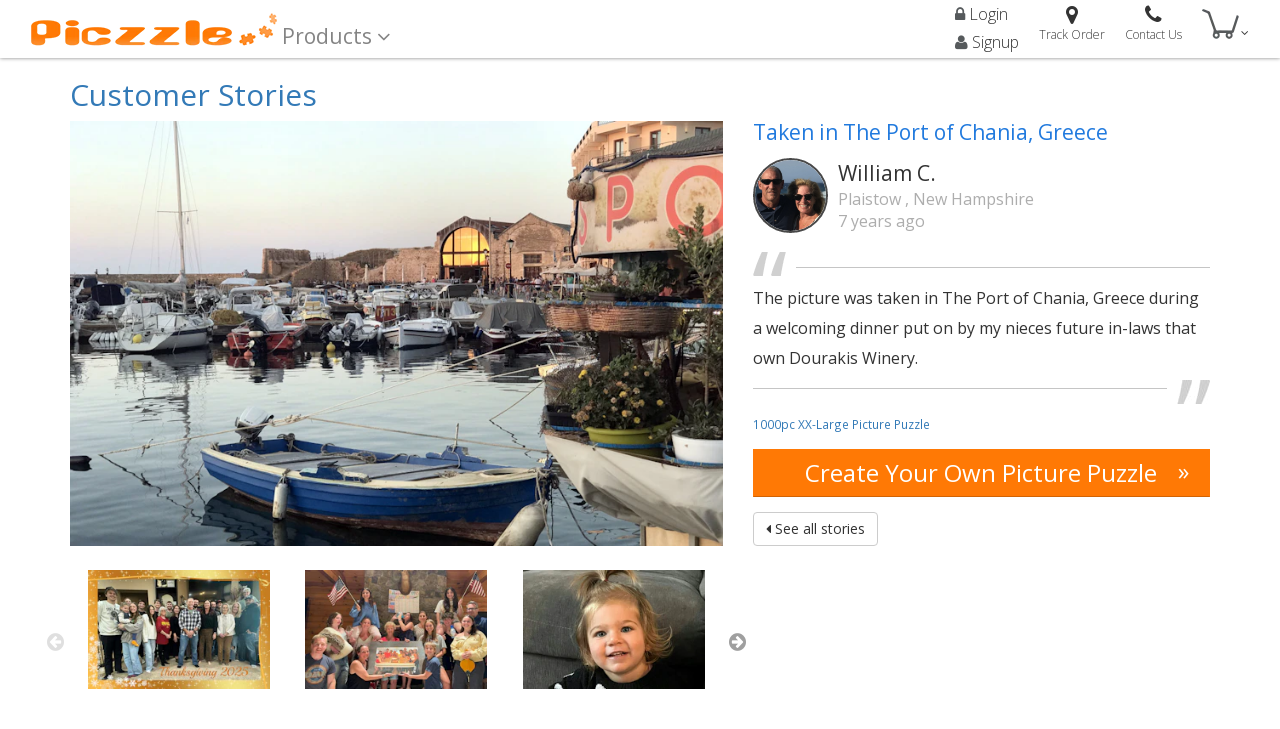

--- FILE ---
content_type: text/html; charset=utf-8
request_url: https://piczzle.com/stories/taken-in-the-port-of-chania-greece
body_size: 6898
content:
<!DOCTYPE html>
<html>
  <head>
    <meta name="description" content="Create your own customized jigsaw picture puzzles! Upload a photo, choose a shape, size and material. Our premium-quality puzzles make exceptional gifts.">
    <meta name="keywords" content="photo puzzles,picture puzzles,jigsaw puzzles,customized puzzle,custom puzzle,gift puzzle,anniversary gift,unique gift,holiday puzzle,holiday gift">
    <link rel="shortcut icon" href="https://pcz-c-p1.imgix.net/icons/favicon.ico">
    <title>Taken In The Port Of Chania Greece | Stories | Piczzle</title>
    <meta name="viewport" content="user-scalable=no, width=device-width, initial-scale=1, maximum-scale=1">
    <meta http-equiv="Accept-CH" content="DPR, Viewport-Width, Width">

    <link href="https://maxcdn.bootstrapcdn.com/bootstrap/3.3.6/css/bootstrap.min.css" rel="stylesheet" integrity="sha384-1q8mTJOASx8j1Au+a5WDVnPi2lkFfwwEAa8hDDdjZlpLegxhjVME1fgjWPGmkzs7" crossorigin="anonymous">
    <link href="//maxcdn.bootstrapcdn.com/font-awesome/4.2.0/css/font-awesome.min.css" rel="stylesheet">
    <link href="//fonts.googleapis.com/css?family=Open+Sans:400,700,300,600" rel="stylesheet" type="text/css">

    <link rel="stylesheet" href="//d2txh5g9h8z326.cloudfront.net/production/app/styles-bundle.a67f5aae25d6c7a934b0ecf6104caeaf.css">

    <meta property="og:url" content="https://piczzle.com/stories/taken-in-the-port-of-chania-greece" />
    <meta property="og:title" content="Taken In The Port Of Chania Greece | Stories | Piczzle"/>
    <meta property="og:site_name" content="Piczzle"/>
    <meta property="og:description" content="Create your own customized jigsaw picture puzzles! Upload a photo, choose a shape, size and material. Our premium-quality puzzles make exceptional gifts." />
    <meta property="og:image" content="https://pcz-c-s1.imgix.net/logo/mascot.png"/>
    <meta property="fb:app_id" content="1496989293879324"/>
    
  </head>
  <body>
    <div class="alert alert-info" id="top-alert" style="display: none; margin-bottom: 0"></div>
    <div id="app"><div class="wrapper" data-reactid=".20r1shaucru" data-react-checksum="-2144181757"><header class="container-fluid header-container" data-reactid=".20r1shaucru.0"><nav class="navbar" data-reactid=".20r1shaucru.0.0"><div class="navbar-header" data-reactid=".20r1shaucru.0.0.0"><div class="navbar-toggle" data-target="#main_navbar" data-toggle="collapse" data-reactid=".20r1shaucru.0.0.0.0"><span class="icon-bar" data-reactid=".20r1shaucru.0.0.0.0.0"></span><span class="icon-bar" data-reactid=".20r1shaucru.0.0.0.0.1"></span><span class="icon-bar" data-reactid=".20r1shaucru.0.0.0.0.2"></span></div><a class="navbar-brand brand-style" href="/" data-reactid=".20r1shaucru.0.0.0.1"><img alt="Piczzle Logo" class="img-responsive" src="//pcz-c-p1.imgix.net/logo/main.png?auto=format" data-reactid=".20r1shaucru.0.0.0.1.0"/></a></div><div class="collapse navbar-collapse" id="main_navbar" data-reactid=".20r1shaucru.0.0.1"><ul class="list-unstyled navbar-main-links" data-reactid=".20r1shaucru.0.0.1.0"><li class="dropdown dropdown-hover product-menu" data-reactid=".20r1shaucru.0.0.1.0.0"><a class="" href="/products" data-reactid=".20r1shaucru.0.0.1.0.0.0"><span data-reactid=".20r1shaucru.0.0.1.0.0.0.0">Products </span><i class="fa fa-angle-down" data-reactid=".20r1shaucru.0.0.1.0.0.0.1"></i></a><ul class="dropdown-menu" data-reactid=".20r1shaucru.0.0.1.0.0.1"><li data-reactid=".20r1shaucru.0.0.1.0.0.1.$cardboard"><a class="" href="/about/materials/cardboard" data-reactid=".20r1shaucru.0.0.1.0.0.1.$cardboard.0"><span data-reactid=".20r1shaucru.0.0.1.0.0.1.$cardboard.0.0">Classic Cardboard</span><span data-reactid=".20r1shaucru.0.0.1.0.0.1.$cardboard.0.1"> Puzzle</span></a></li><li data-reactid=".20r1shaucru.0.0.1.0.0.1.$magnetic"><a class="" href="/about/materials/magnetic" data-reactid=".20r1shaucru.0.0.1.0.0.1.$magnetic.0"><span data-reactid=".20r1shaucru.0.0.1.0.0.1.$magnetic.0.0">Magnetic</span><span data-reactid=".20r1shaucru.0.0.1.0.0.1.$magnetic.0.1"> Puzzle</span></a></li></ul></li></ul><ul class="nav navbar-nav header-menu" data-reactid=".20r1shaucru.0.0.1.1"><li class="navbar-auth-buttons" data-reactid=".20r1shaucru.0.0.1.1.0"><a href="#" data-reactid=".20r1shaucru.0.0.1.1.0.0"><i class="fa fa-lock" data-reactid=".20r1shaucru.0.0.1.1.0.0.0"></i><span data-reactid=".20r1shaucru.0.0.1.1.0.0.1"> </span><span data-reactid=".20r1shaucru.0.0.1.1.0.0.2">Login</span></a><a href="#" data-reactid=".20r1shaucru.0.0.1.1.0.1"><i class="fa fa-user" data-reactid=".20r1shaucru.0.0.1.1.0.1.0"></i><span data-reactid=".20r1shaucru.0.0.1.1.0.1.1"> </span><span data-reactid=".20r1shaucru.0.0.1.1.0.1.2">Signup</span></a></li><li data-reactid=".20r1shaucru.0.0.1.1.2"><a href="#" id="open_track" data-reactid=".20r1shaucru.0.0.1.1.2.0"><span class="fa fa-map-marker" data-reactid=".20r1shaucru.0.0.1.1.2.0.0"></span><span data-reactid=".20r1shaucru.0.0.1.1.2.0.1">Track Order</span></a></li><li data-reactid=".20r1shaucru.0.0.1.1.3"><a class="" href="/support/contact" data-reactid=".20r1shaucru.0.0.1.1.3.0"><span class="fa fa-phone" data-reactid=".20r1shaucru.0.0.1.1.3.0.0"></span><span data-reactid=".20r1shaucru.0.0.1.1.3.0.1">Contact Us</span></a></li><li class="header-cart" data-reactid=".20r1shaucru.0.0.1.1.4"><a data-placement="bottom" class="" href="/cart" data-reactid=".20r1shaucru.0.0.1.1.4.0"><img alt="My Cart" id="cart_icon" src="//pcz-c-p1.imgix.net/icons/cart.png?auto=format" data-reactid=".20r1shaucru.0.0.1.1.4.0.0"/><i class="fa fa-angle-down" data-reactid=".20r1shaucru.0.0.1.1.4.0.1"></i><span class="badge" id="cart_items_count" style="display:none;" data-reactid=".20r1shaucru.0.0.1.1.4.0.2">0</span></a></li></ul></div></nav></header><span data-reactid=".20r1shaucru.1"><div class="container story-info" data-reactid=".20r1shaucru.1.0"><div class="content-area" data-reactid=".20r1shaucru.1.0.0"><h2 data-reactid=".20r1shaucru.1.0.0.0"><a class="" href="/stories" data-reactid=".20r1shaucru.1.0.0.0.0">Customer Stories</a><span data-reactid=".20r1shaucru.1.0.0.0.1"> </span><span class="small-text" data-reactid=".20r1shaucru.1.0.0.0.2"></span><span data-reactid=".20r1shaucru.1.0.0.0.3"> </span><span class="xs-small-text" data-reactid=".20r1shaucru.1.0.0.0.4"></span></h2><div class="row" data-reactid=".20r1shaucru.1.0.0.1"><div class="col-md-7 large-img-section" data-reactid=".20r1shaucru.1.0.0.1.0"><img src="//pcz-uc-p1.imgix.net/images/uploads/01b6a66733d844baa4d18b001cd67e2b.jpg?=undefined&amp;markh=500&amp;h=500&amp;auto=format" style="width:100%;margin-bottom:20px;" data-reactid=".20r1shaucru.1.0.0.1.0.0"/><div data-reactid=".20r1shaucru.1.0.0.1.0.1"><div class="slick-initialized slick-slider" data-reactid=".20r1shaucru.1.0.0.1.0.1.0"><div class="slick-list" data-reactid=".20r1shaucru.1.0.0.1.0.1.0.0"><div class="slick-track" data-reactid=".20r1shaucru.1.0.0.1.0.1.0.0.0"><a href="/stories/taken-in-the-port-of-chania-greece" data-id="taken-in-the-port-of-chania-greece" class="slick-slide slick-active slick-cloned thumb-box active" data-index="0" data-reactid=".20r1shaucru.1.0.0.1.0.1.0.0.0.$originaltaken-in-the-port-of-chania-greece"><div class="thumb-box-inner" data-reactid=".20r1shaucru.1.0.0.1.0.1.0.0.0.$originaltaken-in-the-port-of-chania-greece.0"><div data-reactid=".20r1shaucru.1.0.0.1.0.1.0.0.0.$originaltaken-in-the-port-of-chania-greece.0.0"></div><img class="img-responsive undefined" src="//pcz-uc-p1.imgix.net/images/uploads/01b6a66733d844baa4d18b001cd67e2b.jpg?=undefined&amp;markh=150&amp;h=150&amp;auto=format" data-reactid=".20r1shaucru.1.0.0.1.0.1.0.0.0.$originaltaken-in-the-port-of-chania-greece.0.1"/></div></a><a href="/stories/family-friendship-and-thanksgiving-in-one-custom-puzzle" data-id="family-friendship-and-thanksgiving-in-one-custom-puzzle" class="slick-slide slick-active slick-cloned thumb-box false" data-index="1" data-reactid=".20r1shaucru.1.0.0.1.0.1.0.0.0.$originalfamily-friendship-and-thanksgiving-in-one-custom-puzzle"><div class="thumb-box-inner" data-reactid=".20r1shaucru.1.0.0.1.0.1.0.0.0.$originalfamily-friendship-and-thanksgiving-in-one-custom-puzzle.0"><div data-reactid=".20r1shaucru.1.0.0.1.0.1.0.0.0.$originalfamily-friendship-and-thanksgiving-in-one-custom-puzzle.0.0"></div><img class="img-responsive undefined" src="//pcz-uc-p1.imgix.net/images/uploads/c7cff624c3a24826aa13d1c2f3400dd8.jpg?=undefined&amp;markh=150&amp;h=150&amp;auto=format" data-reactid=".20r1shaucru.1.0.0.1.0.1.0.0.0.$originalfamily-friendship-and-thanksgiving-in-one-custom-puzzle.0.1"/></div></a><a href="/stories/a-picture-puzzle-inside-a-puzzle-inside-a-puzzle" data-id="a-picture-puzzle-inside-a-puzzle-inside-a-puzzle" class="slick-slide slick-active slick-cloned thumb-box false" data-index="2" data-reactid=".20r1shaucru.1.0.0.1.0.1.0.0.0.$originala-picture-puzzle-inside-a-puzzle-inside-a-puzzle"><div class="thumb-box-inner" data-reactid=".20r1shaucru.1.0.0.1.0.1.0.0.0.$originala-picture-puzzle-inside-a-puzzle-inside-a-puzzle.0"><div data-reactid=".20r1shaucru.1.0.0.1.0.1.0.0.0.$originala-picture-puzzle-inside-a-puzzle-inside-a-puzzle.0.0"></div><img class="img-responsive undefined" src="//pcz-uc-p1.imgix.net/images/uploads/71462c1980954a1fad8464fd8459673f.jpg?=undefined&amp;markh=150&amp;h=150&amp;auto=format" data-reactid=".20r1shaucru.1.0.0.1.0.1.0.0.0.$originala-picture-puzzle-inside-a-puzzle-inside-a-puzzle.0.1"/></div></a><div data-index="3" class="slick-slide slick-cloned" data-reactid=".20r1shaucru.1.0.0.1.0.1.0.0.0.$original3"></div><div data-index="4" class="slick-slide slick-cloned" data-reactid=".20r1shaucru.1.0.0.1.0.1.0.0.0.$original4"></div><div data-index="5" class="slick-slide slick-cloned" data-reactid=".20r1shaucru.1.0.0.1.0.1.0.0.0.$original5"></div><div data-index="6" class="slick-slide slick-cloned" data-reactid=".20r1shaucru.1.0.0.1.0.1.0.0.0.$original6"></div></div></div><button type="button" data-role="none" class="slick-arrow slick-prev slick-disabled" style="display:block;" data-reactid=".20r1shaucru.1.0.0.1.0.1.0.1"> Previous</button><button type="button" data-role="none" class="slick-arrow slick-next slick-disabled" style="display:block;" data-reactid=".20r1shaucru.1.0.0.1.0.1.0.2"> Next</button></div></div></div><div class="col-md-5 right-column story" data-reactid=".20r1shaucru.1.0.0.1.1"><h3 data-reactid=".20r1shaucru.1.0.0.1.1.0">Taken in The Port of Chania, Greece</h3><div class="story-head clearfix" data-reactid=".20r1shaucru.1.0.0.1.1.1"><div class="story-thumb" data-reactid=".20r1shaucru.1.0.0.1.1.1.0"><img src="//pcz-uc-p1.imgix.net/profiles/c66d7192c9654ca79ed63997df8a8582.jpg" class="profile-picture img-circle" data-reactid=".20r1shaucru.1.0.0.1.1.1.0.0"/></div><div class="stroy-writer" data-reactid=".20r1shaucru.1.0.0.1.1.1.1"><h4 data-reactid=".20r1shaucru.1.0.0.1.1.1.1.0">William C.</h4><p data-reactid=".20r1shaucru.1.0.0.1.1.1.1.1"><span data-reactid=".20r1shaucru.1.0.0.1.1.1.1.1.0">Plaistow , New Hampshire</span><br data-reactid=".20r1shaucru.1.0.0.1.1.1.1.1.1"/><span data-reactid=".20r1shaucru.1.0.0.1.1.1.1.1.2">7 years ago</span></p><p data-reactid=".20r1shaucru.1.0.0.1.1.1.1.2"></p></div></div><div class="story-body" data-reactid=".20r1shaucru.1.0.0.1.1.2"><div data-reactid=".20r1shaucru.1.0.0.1.1.2.0"><p data-reactid=".20r1shaucru.1.0.0.1.1.2.0.0">The picture was taken in The Port of Chania, Greece during a welcoming dinner put on by my nieces future in-laws that own Dourakis Winery. </p></div></div><small data-reactid=".20r1shaucru.1.0.0.1.1.3"><a class="" href="/product/pvc-7" data-reactid=".20r1shaucru.1.0.0.1.1.3.0">1000pc XX-Large Picture Puzzle</a></small><div class="tab-footer" data-reactid=".20r1shaucru.1.0.0.1.1.4"><a class="btn btn-theme btn-block" href="/products" data-reactid=".20r1shaucru.1.0.0.1.1.4.0"><span data-reactid=".20r1shaucru.1.0.0.1.1.4.0.0">Create Your Own Picture Puzzle </span><span class="right-arrow" data-reactid=".20r1shaucru.1.0.0.1.1.4.0.1">»</span></a></div><a class="btn btn-default" href="/stories" data-reactid=".20r1shaucru.1.0.0.1.1.5"><i class="fa fa-caret-left" data-reactid=".20r1shaucru.1.0.0.1.1.5.0"></i><span data-reactid=".20r1shaucru.1.0.0.1.1.5.1"> See all stories</span></a></div></div></div><div class="tabs-wrap" data-reactid=".20r1shaucru.1.0.1"><div class="tab-content" data-reactid=".20r1shaucru.1.0.1.1"><div class="tab-pane active" id="carousel_slider" data-reactid=".20r1shaucru.1.0.1.1.0"></div></div></div></div></span><footer data-reactid=".20r1shaucru.2"><div class="container-fluid" data-reactid=".20r1shaucru.2.0"><div class="row" data-reactid=".20r1shaucru.2.0.0"><div class="container" data-reactid=".20r1shaucru.2.0.0.0"><div class="row" data-reactid=".20r1shaucru.2.0.0.0.0"><div class="col-md-3 col-sm-6 corporate" data-reactid=".20r1shaucru.2.0.0.0.0.0"><h4 style="padding-bottom:10px;" class="footer-header" data-reactid=".20r1shaucru.2.0.0.0.0.0.0">Country</h4><div class="dropdown dropdown-special" tabindex="1" data-reactid=".20r1shaucru.2.0.0.0.0.0.1"><p data-toggle="dropdown" id="country-dropdown-link" class="f16" data-reactid=".20r1shaucru.2.0.0.0.0.0.1.0"><span class="flag us" data-reactid=".20r1shaucru.2.0.0.0.0.0.1.0.0"></span><span data-reactid=".20r1shaucru.2.0.0.0.0.0.1.0.1"> </span><span data-reactid=".20r1shaucru.2.0.0.0.0.0.1.0.2">United States</span><i class="fa fa-angle-up" data-reactid=".20r1shaucru.2.0.0.0.0.0.1.0.3"></i></p></div><h4 style="padding-bottom:10px;" class="footer-header" data-reactid=".20r1shaucru.2.0.0.0.0.0.2">Puzzle Stories</h4><a class="" href="/stories" data-reactid=".20r1shaucru.2.0.0.0.0.0.3">Customer Stories</a></div><div class="col-md-3 col-sm-6" data-reactid=".20r1shaucru.2.0.0.0.0.1"><h4 class="footer-header" data-reactid=".20r1shaucru.2.0.0.0.0.1.0">Help &amp; Support</h4><ul class="list-unstyled corporate" data-reactid=".20r1shaucru.2.0.0.0.0.1.1"><li data-reactid=".20r1shaucru.2.0.0.0.0.1.1.$/=10"><a class="" href="/support/contact" data-reactid=".20r1shaucru.2.0.0.0.0.1.1.$/=10.0">Contact Us</a></li></ul></div><div class="col-md-3 col-sm-6" data-reactid=".20r1shaucru.2.0.0.0.0.2"><h4 class="footer-header" data-reactid=".20r1shaucru.2.0.0.0.0.2.0">Products</h4><ul class="list-unstyled corporate" data-reactid=".20r1shaucru.2.0.0.0.0.2.1"><li data-reactid=".20r1shaucru.2.0.0.0.0.2.1.$/=10"><a class="" href="/products" data-reactid=".20r1shaucru.2.0.0.0.0.2.1.$/=10.0">All products</a></li><li data-reactid=".20r1shaucru.2.0.0.0.0.2.1.$/=11=2$cardboard"><a class="" href="/products/cardboard/any-shape/any-range" data-reactid=".20r1shaucru.2.0.0.0.0.2.1.$/=11=2$cardboard.$cardboard"><span data-reactid=".20r1shaucru.2.0.0.0.0.2.1.$/=11=2$cardboard.$cardboard.0">Classic Cardboard</span><span data-reactid=".20r1shaucru.2.0.0.0.0.2.1.$/=11=2$cardboard.$cardboard.1"> Puzzles</span></a></li><li data-reactid=".20r1shaucru.2.0.0.0.0.2.1.$/=11=2$magnetic"><a class="" href="/products/magnetic/any-shape/any-range" data-reactid=".20r1shaucru.2.0.0.0.0.2.1.$/=11=2$magnetic.$magnetic"><span data-reactid=".20r1shaucru.2.0.0.0.0.2.1.$/=11=2$magnetic.$magnetic.0">Magnetic</span><span data-reactid=".20r1shaucru.2.0.0.0.0.2.1.$/=11=2$magnetic.$magnetic.1"> Puzzles</span></a></li><li data-reactid=".20r1shaucru.2.0.0.0.0.2.1.$/=12"><a class="" href="/themes" data-reactid=".20r1shaucru.2.0.0.0.0.2.1.$/=12.0">Stylish designs</a></li></ul></div><div class="col-md-3 col-sm-6" data-reactid=".20r1shaucru.2.0.0.0.0.3"><h4 class="footer-header" data-reactid=".20r1shaucru.2.0.0.0.0.3.0">Payment Partners</h4><ul class="list-unstyled corporate" data-reactid=".20r1shaucru.2.0.0.0.0.3.1"><li data-reactid=".20r1shaucru.2.0.0.0.0.3.1.$/=10"><img alt="PayPal" class="img-responsive" src="//pcz-c-p1.imgix.net/logo/payment_partners.png?auto=format" data-reactid=".20r1shaucru.2.0.0.0.0.3.1.$/=10.0"/></li></ul></div></div><div class="row" data-reactid=".20r1shaucru.2.0.0.0.1"><p class="copyright" data-reactid=".20r1shaucru.2.0.0.0.1.0"><span data-reactid=".20r1shaucru.2.0.0.0.1.0.0">© Piczzle 2003-</span><span data-reactid=".20r1shaucru.2.0.0.0.1.0.1">2026</span><span data-reactid=".20r1shaucru.2.0.0.0.1.0.2">. All rights reserved, but one of these puzzles can be yours! </span><a href="#" data-reactid=".20r1shaucru.2.0.0.0.1.0.3">Privacy Policy</a><span data-reactid=".20r1shaucru.2.0.0.0.1.0.4">, </span><a href="#" data-reactid=".20r1shaucru.2.0.0.0.1.0.5">Return Policy</a></p></div></div></div></div></footer><div class="modal fade" style="padding-bottom:0;" role="dialog" data-reactid=".20r1shaucru.3"><div class="modal-dialog modal-undefined" data-reactid=".20r1shaucru.3.0"><div class="modal-content" data-reactid=".20r1shaucru.3.0.0"><div class="modal-body" data-reactid=".20r1shaucru.3.0.0.1"><div data-reactid=".20r1shaucru.3.0.0.1.0"></div></div></div></div></div></div></div>
    <script>
  (function(i,s,o,g,r,a,m){i['GoogleAnalyticsObject']=r;i[r]=i[r]||function(){
  (i[r].q=i[r].q||[]).push(arguments)},i[r].l=1*new Date();a=s.createElement(o),
  m=s.getElementsByTagName(o)[0];a.async=1;a.src=g;m.parentNode.insertBefore(a,m)
  })(window,document,'script','https://www.google-analytics.com/analytics.js','ga');

  ga('create', 'UA-22269100-5', 'auto');
  ga('send', 'pageview');
  
</script>

<!-- Facebook Pixel Code -->
<script>
!function(f,b,e,v,n,t,s){if(f.fbq)return;n=f.fbq=function(){n.callMethod?
n.callMethod.apply(n,arguments):n.queue.push(arguments)};if(!f._fbq)f._fbq=n;
n.push=n;n.loaded=!0;n.version='2.0';n.queue=[];t=b.createElement(e);t.async=!0;
t.src=v;s=b.getElementsByTagName(e)[0];s.parentNode.insertBefore(t,s)}(window,
document,'script','https://connect.facebook.net/en_US/fbevents.js');
fbq('init', '981980131947978', {
em: 'insert_email_variable,'
});
fbq('track', 'PageView');
</script>
<noscript><img height="1" width="1" style="display:none"
src="https://www.facebook.com/tr?id=981980131947978&ev=PageView&noscript=1"
/></noscript>
<!-- DO NOT MODIFY -->
<!-- End Facebook Pixel Code -->

<script>
window.PiczzleSetup = {"user":"p:lL5WBIXLOUXwaMGonwhC4pyGIjhobm-b","region":"us","cart":{"items":[]},"PIECE_COUNTER":122152094};
window.Preflight = {"story":{"author":"William C.","location":"Plaistow , New Hampshire","order":"P1JNBVKO3U","product":"pvc-7 1000","image":"//pcz-uc-p1.imgix.net/images/uploads/01b6a66733d844baa4d18b001cd67e2b.jpg","content":"The picture was taken in The Port of Chania, Greece during a welcoming dinner put on by my nieces future in-laws that own Dourakis Winery. ","createdAt":"2018-10-27T17:17:10.316Z","updatedAt":"2018-11-25T11:20:08.622Z","profile":"c66d7192c9654ca79ed63997df8a8582.jpg","title":"Taken in The Port of Chania, Greece","published":"2018-10-28","tags":"couple, romance, sea, boats","promoted":null,"id":"taken-in-the-port-of-chania-greece"}};
(function(e,b){if(!b.__SV){var a,f,i,g;window.mixpanel=b;b._i=[];b.init=function(a,e,d){function f(b,h){var a=h.split(".");2==a.length&&(b=b[a[0]],h=a[1]);b[h]=function(){b.push([h].concat(Array.prototype.slice.call(arguments,0)))}}var c=b;"undefined"!==typeof d?c=b[d]=[]:d="mixpanel";c.people=c.people||[];c.toString=function(b){var a="mixpanel";"mixpanel"!==d&&(a+="."+d);b||(a+=" (stub)");return a};c.people.toString=function(){return c.toString(1)+".people (stub)"};i="disable time_event track track_pageview track_links track_forms register register_once alias unregister identify name_tag set_config people.set people.set_once people.increment people.append people.union people.track_charge people.clear_charges people.delete_user".split(" "); for(g=0;g<i.length;g++)f(c,i[g]);b._i.push([a,e,d])};b.__SV=1.2;a=e.createElement("script");a.type="text/javascript";a.async=!0;a.src="undefined"!==typeof MIXPANEL_CUSTOM_LIB_URL?MIXPANEL_CUSTOM_LIB_URL:"file:"===e.location.protocol&&"//cdn.mxpnl.com/libs/mixpanel-2-latest.min.js".match(/^\/\//)?"https://cdn.mxpnl.com/libs/mixpanel-2-latest.min.js":"//cdn.mxpnl.com/libs/mixpanel-2-latest.min.js";f=e.getElementsByTagName("script")[0];f.parentNode.insertBefore(a,f)}})(document,window.mixpanel||[]);
mixpanel.init('114469e863cc7c5b6ee075544af38d8a');
ga('require', 'ec');
    </script>

    <script src="//d2txh5g9h8z326.cloudfront.net/production/content/content-bundle.ce700846b071847d63cccb5b69ac7662.js"></script>
    <script>C.stories = [{"author":"Misti S.","location":"Johnston, Iowa","order":"P1MIN8QBF1","product":"ppc-7 100","image":"//pcz-uc-p1.imgix.net/images/uploads/c7cff624c3a24826aa13d1c2f3400dd8.jpg","content":"My friend (and her family) absorbed my son and I into their family when we moved from Texas to Iowa. She is a lover of all puzzles. I thought it would be fun for her to have this year's family photo made into a puzzle for her. ","createdAt":"2025-12-10T17:04:06.344Z","updatedAt":"2025-12-17T18:15:43.544Z","title":"Family, Friendship, and Thanksgiving in One Custom Puzzle","published":"2025-12-11","tags":"family, for puzzler, for friend, for thanksgiving, gift, thank you gift","promoted":1,"id":"family-friendship-and-thanksgiving-in-one-custom-puzzle"},{"author":"Patrick P.","location":"Pittsburgh, Pennsylvania","order":"P1MI0Y3Q8P","product":"pvc-7 1000","image":"//pcz-uc-p1.imgix.net/images/uploads/71462c1980954a1fad8464fd8459673f.jpg","content":"This was actually the third in a picture of a puzzle within a puzzle. We have vacationed with our dearest family friends for several years. And 3 years ago we turned a vacation photo of all of us into a puzzle. Then the next year on vacation we built the puzzle and took a picture of us all around the puzzle. So we turned that into a puzzle and a tradition was born. So now we have a puzzle of a puzzle inside a puzzle 😎. ","createdAt":"2025-11-29T06:18:14.020Z","updatedAt":"2025-12-16T17:48:25.426Z","title":"A Picture Puzzle… Inside a Puzzle… Inside a Puzzle","published":"2025-12-02","tags":"vacation, family, friends, feedback","profile":"519a7374af16491fa2cc7861b0ce6e52.jpeg","promoted":2,"id":"a-picture-puzzle-inside-a-puzzle-inside-a-puzzle"},{"author":"Carol P.","location":"Milton, Massachusetts","order":"P1MHWI4APA","product":"ppc-7 24","image":"//pcz-uc-p1.imgix.net/images/uploads/32c836d642544d3189b9594a0c956d51.jpeg","content":"I had this puzzle made for my 90 year old Sister who is suffering with dementia. She was an avid puzzler for many many years. She doesn't always recognize us now, sometimes. But she loves and recognizes her great-granddaughter. She did this 24 piece puzzle in record time and smiled and talked to her the whole time. It was heartwarming. Thank you Piczzle. For sure I will doing business with you again.","createdAt":"2025-11-21T22:27:27.779Z","updatedAt":"2025-12-16T17:48:28.375Z","tags":"dementia, for 90th, for sister, for puzzler, granddaughter, feedback","published":"2025-11-25","title":"A Personalized Puzzle That Rekindled a Precious Memory","promoted":3,"id":"a-personalized-puzzle-that-rekindled-a-precious-memory"},{"author":"Joseph M.","location":"Sheffield, Alabama","order":"P1MHHY9YPZ","product":"pvc-6 500","image":"//pcz-uc-p1.imgix.net/images/uploads/30a3c8daf55240449bd7352a037be84c.jpg","content":"I had it made for a Christmas gift. I took the photo in the Canadian Rockies close to Banff. I believe the lake is Emerald lake.","createdAt":"2025-11-13T15:30:08.063Z","updatedAt":"2025-12-16T17:48:32.169Z","title":"A Photo Puzzle From the Stunning Canadian Rockies","published":"2025-11-15","promoted":4,"tags":"Christmas gift, gift, outdoor, vacation, lake","profile":"9b19d2a5c8b948668fec1f143abb7783.jpg","id":"a-photo-puzzle-from-the-stunning-canadian-rockies"},{"author":"Gwen R.","location":"Franklin, Tennessee","order":"P1MD0L75YP","product":"pvc-6 500","image":"//pcz-uc-p1.imgix.net/images/uploads/49fcb84de27c4df0982cb2d0f3847111.jpg","content":"Our lake property is my husband’s paradise! It belonged to his grandparents and he spent the summers there as a child. It is an extra special blessing to now share it with his first grandson. He absolutely loved the puzzle as a birthday gift! I framed it🥰","createdAt":"2025-07-25T18:44:36.096Z","updatedAt":"2025-10-01T09:45:10.411Z","profile":"87680cdbd038423987087470c44aca57.jpg","title":"From Lake Days to Puzzle Piece Keepsake","published":"2025-07-25","tags":"grandson, for grandfather, lake, vacation, fishing, birthday gift, feedback","promoted":5,"id":"from-lake-days-to-puzzle-piece-keepsake"},{"author":"Steve P.","location":"Ennis, Texas","order":"P1MALNZBAU","product":"pvc-6 500","image":"//pcz-uc-p1.imgix.net/images/uploads/12929ccfafac43ceac605dee02c18191.jpg","content":"2025 marks the 150th anniversary of St Thomas Episcopal Church, a small but vibrant community located in Ennis TX. ","createdAt":"2025-05-24T22:24:11.553Z","updatedAt":"2025-08-05T11:01:39.079Z","title":"The 150-Year Picture Puzzle of St. Thomas Episcopal Church","published":"2025-05-24","tags":"Church, teamwork, anniversary","promoted":6,"id":"the-150-year-picture-puzzle-of-st-thomas-episcopal-church"}];</script>
    <script src="//d2txh5g9h8z326.cloudfront.net/production/app/vendor-bundle.deac4b0881826a616053d7025ae70d7d.js" ></script><script src="//d2txh5g9h8z326.cloudfront.net/production/app/product-bundle.5a9527ea2f878c1eaa1b2df16e6eb925.js" ></script>
  <script defer src="https://static.cloudflareinsights.com/beacon.min.js/vcd15cbe7772f49c399c6a5babf22c1241717689176015" integrity="sha512-ZpsOmlRQV6y907TI0dKBHq9Md29nnaEIPlkf84rnaERnq6zvWvPUqr2ft8M1aS28oN72PdrCzSjY4U6VaAw1EQ==" data-cf-beacon='{"version":"2024.11.0","token":"c868a082480c47febe9cb55aee12ec26","r":1,"server_timing":{"name":{"cfCacheStatus":true,"cfEdge":true,"cfExtPri":true,"cfL4":true,"cfOrigin":true,"cfSpeedBrain":true},"location_startswith":null}}' crossorigin="anonymous"></script>
</body>
</html>


--- FILE ---
content_type: text/css
request_url: https://d2txh5g9h8z326.cloudfront.net/production/app/styles-bundle.a67f5aae25d6c7a934b0ecf6104caeaf.css
body_size: 18764
content:
.alert{padding:15px;background-color:#fafafa;border-left:10px solid #7f7f84;border-right:10px solid #7f7f84;margin-bottom:10px;box-shadow:0 5px 8px -6px rgba(0,0,0,.2)}.alert-sm{padding:10px;font-size:80%}.alert-lg{padding:35px;font-size:large}.alert-success{border-color:#80d651}.alert-success>strong{color:#80d651}.alert-info{border-color:#45abcd}.alert-info>strong{color:#45abcd}.alert-warning{border-color:#feaf20}.alert-warning>strong{color:#feaf20}.alert-danger{border-color:#d73814}.alert-danger>strong{color:#d73814}.flash{-moz-animation:flash .5s ease-out;-moz-animation-iteration-count:3;-webkit-animation:flash .3s ease-out;-webkit-animation-iteration-count:3;-ms-animation:flash .5s ease-out;-ms-animation-iteration-count:3}.fa-li,.orange{color:#ff7905}.blue-text{color:#217ade}kbd a{color:#8ae9ff}.table-clickable tbody tr:hover{cursor:pointer}.table-high-contrast tr{border-bottom:2px dashed grey}.background-swipe{background:linear-gradient(90deg,rgba(28,21,21,0) 0,rgba(17,13,13,0) 20%,rgba(0,0,0,.5) 50%,transparent 80%,transparent);filter:progid:DXImageTransform.Microsoft.gradient(startColorstr="#001c1515",endColorstr="#00000000",GradientType=1)}.carousel-title{background-clip:content-box}.text-3d{text-shadow:4px 4px 9px #969696}.slick-next:before,.slick-prev:before{color:gray!important}.slick-slider{margin-bottom:15px!important}.slick-dots{bottom:-30px!important}h3{font-size:21px;color:#217ade;margin-top:10px;margin-bottom:17px}.content-area h3{margin-top:0;margin-bottom:14px}.progress-bar-warning{background-color:#f67800}h3 a{color:#ff7905}.no-padding{padding:0}.white{color:#fff!important}.link-grey{color:#4a4b4c}.text-blue{color:#217ade}.btn-theme{min-width2:176px}.theme-text{color:#ff7905}.label-text{display:inline-block;width:74px}.properties{font-size:12px;color:rgba(51,51,51,.5)}.thumb{margin-bottom:30px;margin-top:40px}.thumb-info h5{font-size:16px;color:rgba(51,51,51,.8)}.properties p{margin-bottom:0}.properties span{display:inline-block;width:50px}.properties em{display:inline-block;font-style:normal}.field-tools{padding-top:5px}.tool-section{float:left;width:28%;color:hsla(0,0%,43%,.6);font-size:14px}.tool-section.color{width:22%}.tool-section~.tool-section{border-left:1px dotted #ddd}.tool-section.font{width:50%}.form-section label{display:block;cursor:pointer;margin-bottom:9px;font-family:Segoe UI,sans-serif;font-weight:400}.select{position:absolute;height:21px;overflow:hidden;color:#ff7905;border-top:2px solid transparent}.select:after{content:"\F107";font-family:FontAwesome;display:inline-block;margin-left:5px}.color-box{width:18px;height:18px;display:inline-block;vertical-align:middle;border:1px solid #d9d9d9}.btn-theme,.btn-theme:active,.btn-theme:focus{background:#ff7905;color:#fff;font-size:24px;border-bottom-color:#d16304;border-radius:0}.tab-footer .back-link{color:#ff7905;margin-right:12px;font-size:20px}.btn-theme:hover{background:#eb7006;color:#fff}.btn-facebook{background-color:#3d5b96!important}.btn-facebook,.btn-google{width:51px;color:#fff!important}.btn-google{background-color:#dd3f34!important}.modal-danger{border-color:#d73814;border-width:5px}.plain-link{color:#333}.plain-link:focus,.plain-link:hover{color:#333;text-decoration:none}body{font-family:Open Sans,sans-serif}.or-selection{position:relative;font-size:1.5em;color:#aaa;margin-top:1em;margin-bottom:1em;padding-top:.5em;padding-bottom:.5em}.or-selection hr{background-color:#cdcdcd;height:1px;margin-top:0!important;margin-bottom:0!important}.or-selection span{display:block;position:absolute;left:50%;top:-.6em;margin-left:-1.5em;background-color:#fff;width:3em;text-align:center}.preloader{position:fixed;top:0;bottom:0;left:0;right:0;background-color:#fff;z-index:999999}.preloader .status{width:200px;height:200px;position:absolute;left:50%;top:50%;margin:-100px 0 0 -100px;text-align:center;font-size:50px}.spinner{position:absolute;top:0;left:0;z-index:-1;font-size:100px;width:2em;height:2em;margin:0 auto;border-radius:50%;background:#fff;box-shadow:inset 0 0 0 .12em rgba(0,0,0,.2);background:linear-gradient(#268fdd 50%,#de2e2e 0),linear-gradient(#de2e2e 50%,#268fdd 0);background-size:50% 100%,50% 100%;background-position:0 0,100% 0;background-repeat:no-repeat;animation:mask 3s infinite alternate}.spinner:after{content:"";position:absolute;border:.9em solid #fff;top:5%;left:5%;width:90%;height:90%;border-radius:inherit}@keyframes mask{25%{transform:rotate(270deg)}50%{transform:rotate(90deg)}75%{transform:rotate(1turn)}to{transform:rotate(180deg)}}.span-or{display:block;position:absolute;left:50%;top:-2px;margin-left:-25px;background-color:#fff;width:50px;text-align:center}.modal-dialog{width:800px}.modal-content{border-radius:0}.modal-auth{width:650px!important}.modal-auth .modal-body{padding:16px 36px 25px!important}@media (min-width:800px){.choice-modal.modal-dialog{width:723px}.suggestion{font-size:24px}}.modal-header{padding:30px 25px 0;text-align:center}.modal-body{padding:0 40px 27px}.modal-body .progress{height:30px}.modal-footer{padding:11px;padding-top:15px}.modal-header h1{font-size:48px;margin-bottom:13px}.modal-content h1,.modal-content p{font-weight:300;font-family:Open Sans,sans-serif}.modal-content .lead{margin-bottom:8px;font-size:24px}.modal-content{color:rgba(51,51,51,.8)}.modal-footer,.modal-header{border:none}.suggestion{display:table;width:100%;color:#333}.suggestion a{color:#fe7905;font-weight:300}.suggestion a.fa{font-size:.8em}.suggestion a~a{display:inline-block;margin-top:10px}.suggestion p{line-height:1.2;margin:0;font-weight:400}.suggestion>div{display:table-cell;vertical-align:middle;padding-left:25px;border-left:1px dotted #b2b2b2}.suggestion>div:first-child{padding-right:25px;padding-left:0;border-left:none;min-width:164px}.btn-gary{color:#333;background:#eaeaea;font-size:16px;line-height:1;min-width:106px;padding:7px 12px 6px;border-radius:0}@media (max-width:767px){.suggestion,.suggestion>div,.suggestion>div:first-child{display:block;padding:5px 0;text-align:inherit!important;border:none}.modal-header{padding:10px}}html{height:100%}body{min-height:100%}#app,body{margin:0;padding:0;height:100%}.mask-round{-webkit-clip-path:circle(50%)}.small-mask .mask-round{-webkit-clip-path:circle(40%)}.mask-heart{-webkit-mask-image:url(https://pcz-c-p1.imgix.net/products/masks/heart-1-mask-inverse.png);-webkit-mask-repeat:no-repeat;-webkit-mask-size:contain;-webkit-mask-position:50%}.mask-pvc-5{-webkit-mask-image:url(https://pcz-c-p1.imgix.net/products/masks/pvc-5.png)}.mask-pww-6{-webkit-mask-image:url(https://pcz-c-p1.imgix.net/products/masks/pww-6.png)}.mask-pww-7{-webkit-mask-image:url(https://pcz-c-p1.imgix.net/products/masks/pww-7.png)}.wrapper{min-height:100%;position:relative}.wrapper>span>div{padding-bottom:330px}.popover{width:500px}[hidden]{display:none!important}.tab-nav>.active>a{cursor:default}@media screen and (min-width:768px){.carousel-control .glyphicon-chevron-left,.carousel-control .glyphicon-chevron-right,.carousel-control .icon-next,.carousel-control .icon-prev{width:120px;height:120px;margin-top:-60px;font-size:120px;left:0;color:#fff}}.text-right{text-align:right!important}.modal-backdrop{bottom:0;position:fixed;z-index:100}.fa-6x{font-size:13em}i.fa-center{display:inline-block;width:100%}.center,.left-section,i.fa-center{text-align:center}.popover{max-width:700px}.smallText{font-size:16px}.countPuzzle{font-size:13px}.large-img-section img.preview{max-height:650px;max-width:100%}.large-img-section{margin-bottom:35px;position:relative}.x-measure span{padding:5px 10px}.x-measure span,.y-measure span{background:#fff;display:inline-block}.y-measure span{padding:5px;transform:rotate(270deg);position:absolute;left:-58px;top:50%}.large-img-section .x-measure{text-align:center;position:absolute;top:100%;right:0;height:31px;background:url(//pcz-c-s1.imgix.net/background/ruler-measure.jpg) repeat-x 0;width:100%;color:rgba(51,51,51,.7);border-left:1px dotted #e8e8e8;border-right:1px dotted #e8e8e8}.large-img-section .y-measure{position:absolute;top:0;right:100%;width:31px;white-space:nowrap;text-align:center;background:url(//pcz-c-s1.imgix.net/background/ruler-measure.jpg) repeat-y 50%;height:100%;color:rgba(51,51,51,.7);border-top:1px dotted #e8e8e8;border-bottom:1px dotted #e8e8e8}header .navbar{margin-bottom:0}.header-container{box-shadow:0 0 4px grey}.brand-style{padding:12px 15px 15px;width:210px}.navbar-toggle{background:none repeat scroll 0 0 #ff7905;border:1px solid transparent;border-radius:4px;cursor:pointer;float:right;margin-bottom:8px;margin-right:-1px;margin-top:8px;padding:9px 10px;position:relative}.navbar-toggle .icon-bar{background:none repeat scroll 0 0 #eee;border-radius:1px;display:block;height:2px;width:22px}.help-submenu>li:focus,.help-submenu>li:hover{background:#e7e7e7}.navbar-main-links{left:266px;margin:0;padding-top:20px;position:absolute}.navbar-main-links li{position:relative}.navbar-main-links li a{color:#848484;font-size:15.75pt}.header-menu li>a{color:#333;font-weight:lighter;font-size:9pt;padding:3px 10px 5px}.header-menu li a:focus,.header-menu li a:hover{background:inherit}.header-menu li:first-child a{font-size:12pt}.header-menu li:first-child a i{color:#565a5c}.header-menu li a img{display:block;margin-left:auto;margin-right:auto;max-width:41px}.header-menu li a span.fa{display:block;text-align:center;font-size:21px}.header-menu li:last-child a i{bottom:5px;position:absolute;right:0}.dropdown-menu a{font-size:13pt!important}li.dropdown-hover.dropdown:hover>ul.dropdown-menu{display:block;padding-top:5px;margin-top:0}.user-photo{display:inline-block!important}.user-submenu>li{padding-bottom:7px;padding-top:7px}.user-submenu>li:focus,.user-submenu>li:hover{background:#e7e7e7}.user-submenu li a{color:#333;font-size:15px!important;padding-left:15px}.user-submenu:last-child li a{padding-top:0!important}.user-submenu i{color:#fff;font-size:30px;position:absolute;right:10px;top:-19px}#cart_icon{padding-top:5px}.header-cart .badge{background:none repeat scroll 0 0 #ff7905;border-radius:50%;bottom:16px;font-weight:700;font-size:10pt;left:21px;padding:6px 8px;position:absolute}.header-cart .popover-title{display:none}.cart-popover-preview{margin-left:auto;margin-right:auto}.cart-continue-link{border:0 none;text-align:center;padding-bottom:0!important}.cart-popover .cart-continue-link>a{clear:both;color:#ff7905;display:block;font-size:18pt}.cart-popover{margin-bottom:0;font-size:12pt}.cart-popover,.cart-popover tbody tr:first-child td{border-top:none}@media (min-width:768px){.brand-style{width:inherit}.header-menu{float:right}}footer{width:100%;height:338px;position:absolute;bottom:0;left:0}footer>div{background:url(//pcz-c-s1.imgix.net/background/footer.png) no-repeat scroll top;background-size:cover;-moz-background-size:cover;-o-background-size:cover;-ms-background-size:cover;-webkit-background-size:cover;box-shadow:0 8px 6px -6px #000;-webkit-box-shadow:0 8px 6px -6px #000;-moz-box-shadow:0 8px 6px -6px #000;-o-box-shadow:0 8px 6px -6px #000;-ms-box-shadow:0 8px 6px -6px #000;min-height:327px}.footer-header{color:#fff;font-size:13.5pt;margin:0;padding-bottom:15px;padding-top:45px}.country-header{padding-top:20px;padding-bottom:10px}.country-dropdown{bottom:100%;margin-bottom:20px;padding-bottom:10px;padding-top:10px;top:inherit;width:200px}.dropdown-special{outline-width:0}.dropdown-special>p{border:1px solid #6b6b6b;border-radius:15px;color:#fff;cursor:pointer;font-weight:lighter;font-size:12pt;margin:0;padding:15px;width:200px}.dropdown-special p img{margin-right:10px;margin-bottom:2px}.dropdown-special p i{margin-left:10px;vertical-align:middle}.country-dropdown li a{color:#6f7c82;font-size:14px;padding-bottom:5px;padding-top:5px;vertical-align:middle}.country-dropdown li a img{margin-right:10px;vertical-align:middle}.country-dropdown i{bottom:-20px;color:#fff;font-size:35px;left:23px;position:absolute}.corporate a{color:#fff;font-weight:lighter;font-size:12pt;text-decoration:none}.corporate li{padding-bottom:6px;padding-top:6px}.corporate a:focus,.corporate a:hover{color:#999}.copyright{color:#6e6e6e;font-weight:lighter;font-size:12pt;margin:0;padding:17px 0;text-align:center}.steps{background:url(//pcz-c-s1.imgix.net/background/steps-border.jpg) repeat-x 0;margin-bottom:17px;margin-top:17px}.step{text-align:center;height:32px}.step:first-child{text-align:left}.step:last-child{text-align:right}.current-step~.step{background:url(//pcz-c-s1.imgix.net/background/steps-border.jpg) repeat-x 0}.current-step.step:last-child:after{display:none}.current-step:after{background:url(//pcz-c-s1.imgix.net/background/steps-border.jpg) repeat-x 0;position:absolute;top:0;left:50%;right:0;bottom:0;content:"";z-index:1}.step>span{display:inline-block;background:#fff;padding:0 15px;margin:0 -15px;border-left:1px dotted #a2c9e7;border-right:1px dotted #a2c9e7;min-width:80px;text-align:cent;font-size:14px;position:relative;z-index:3}.step>span>span{display:block}.step .gray-text{color:#565a5c;font-size:12px;opacity:.7}.step .blue-text{color:#217ade}.current-step .gray-text{display:none}.current-step .blue-text{font-size:18px;color:#ff7905;font-weight:700;line-height:32px}.step:first-child>span{border-left:none}.step:last-child>span{border-right:none}#step-3>span>span{text-align:right}#step-1.current-step{background:none}#cart_empty{text-align:center;margin:202px 0 0}.media .pull-left{margin-right:10px;padding-right:0}.design-preview{max-height:85px;max-width:85px}#cart-page .alert{margin-top:10px}#cart-actions{margin-bottom:20px}#cart-footer-right{float:right;text-align:right}#cart-page .btn-danger{background-color:#ff4a05;border:none}#cart-page s{color:#ff4a05;font-size:80%}#cart-page hr{margin-top:10px;margin-bottom:15px}#cart-footer-right{font-size:18px;font-weight:lighter;text-transform:capitalize}#cart-footer-right .price-savings{color:#0bcc0b}#cart-footer-right .price-total{font-size:24px;margin-top:5px}#cart-footer-right .price-total strong{color:#00adff}.checkout-page .panel-title{display:inline;font-weight:700}.checkout-page .checkbox.pull-right{margin:0}.birthday-control,.checkout-page .pl-ziro{padding-left:0}.checkout-page .fa.form-control-feedback{top:35px}.StripeElement{box-sizing:border-box;height:40px;padding:10px 12px;border:1px solid transparent;border-radius:4px;background-color:#fff;box-shadow:0 1px 3px 2px #d1d8df;transition:box-shadow .15s ease}.StripeElement--focus{box-shadow:0 1px 5px 0 #cfd7df}.StripeElement--invalid{border-color:#fa755a}.StripeElement--webkit-autofill{background-color:#fefde5!important}.text-dropdown input{height:21px;font-size:10px;line-height:1.5;width:48px;border-radius:3px;display:inline;padding:0 3px;margin-left:2px}.text-dropdown input[type=number]::-webkit-inner-spin-button,.text-dropdown input[type=number]::-webkit-outer-spin-button{opacity:1}.design-processing{text-align:center;width:100%;color:#fff;background-color:rgba(0,0,0,.6);display:none}.processing .design-processing{position:absolute;top:0;left:0;height:100%;display:block}.loading .design-processing{display:block}.designer-page h3{margin-bottom:10px}.designer-page h4{color:#217ade;margin-bottom:3px}.large-img-section{display:block;margin-left:auto;margin-right:auto}.text-guide{outline:7px dashed #ff4500;pointer-events:none;opacity:0;transition:opacity .25s ease-in-out;-moz-transition:opacity .25s ease-in-out;-webkit-transition:opacity .25s ease-in-out}.text-drag .text-guide{opacity:1}.font-dropdown{max-height:200px;overflow-y:scroll}.designer-page .zoom-slider-wrapper{position:relative}.designer-page .zoom-slider{margin:0 32px}.designer-page .zoom-slider-wrapper .fa{position:absolute;bottom:0;right:0;color:#b3b3b3;font-size:1.5em}.designer-page .zoom-slider-wrapper .fa:first-child{left:7px;bottom:-2px;right:auto;font-size:16px}.designer-page .zoom-slider{position:relative;background:url(//pcz-c-s1.imgix.net/buttons/scale-inactive.png) no-repeat 0 100%;height:24px;border:none;border-radius:0}.designer-page .zoom-slider:after{display:block;content:"";background:#edefed;height:22px;width:100%;position:absolute;left:0;top:-13px;z-index:11;transform:rotate(355deg)}.designer-page .zoom-slider .handle:focus{box-shadow:none;outline:none}.designer-page .zoom-slider .handle{height:auto;top:-3px;bottom:-3px;width:2px;border:none;background:#ff7905;margin-left:2.5px;border-radius:0}.designer-page .zoom-slider .bar-0{background:url(//pcz-c-s1.imgix.net/buttons/scale-active.png) no-repeat 0 100%;border-radius:0;height:24px}.bar-1{background:url(//pcz-c-s1.imgix.net/buttons/scale-inactive.png) no-repeat 0 100%}.designer-page .carousel-slider-small-wrap{padding:0 15px}.designer-page .btn-remove-theme{background:#f4f5f4;border-color:#d9d9d9;color:rgba(51,51,51,.8);border-radius:0;float:right;min-width:171px;font-size:18px;margin-top:-.4em;padding:4px 12px}.designer-page .thumb-box{width:100%;height:147px;display:table}.designer-page .thumb-box .thumb-box-inner{display:table-cell}.designer-page .thumb-box .thumb-box-inner img{border:2px solid transparent;padding:2px;max-width:100%;width:100%;height:auto}.designer-page .carousel-slider-small .thumb-box .thumb-box-inner img{border:1px solid hsla(0,0%,49%,.6);padding:1px}.carousel-slider-small p{margin-bottom:0;font-size:12px}.designer-page .carousel-slider-small-wrap .bx-controls-direction a{margin-top:-.5em;font-size:2em;color:#7c7c7c}.designer-page .carousel-slider-small .active{color:#ff7905}.designer-page .carousel-slider-small .thumb-box{height:54px}.designer-page .carousel-slider-small .slick-slide>div{width:100%;background-size:cover;background-position:50%}.designer-page .carousel-slider-small .active>div{border:2px solid #ff7905!important}.designer-page .theme-tab-nav{list-style:none;margin:0 0 20px;padding:0 0 12px;font-size:16px;border-bottom:1px solid #e8e8e8}.designer-page .theme-tab-nav li{display:inline;display:inline-block;position:relative;border-right:1px dotted #dadada;padding-right:12px;margin-right:8px}.designer-page .theme-tab-nav li.active:before{content:"";width:12px;height:7px;background:url(//pcz-c-s1.imgix.net/icons/arrow-down.jpg);position:absolute;top:100%;left:50%;margin-left:-6px;z-index:1;margin-top:12px}.designer-page .theme-tab-nav a{color:#848484}.designer-page .theme-tab-nav .active a{color:#ff7905}.designer-page .orange{background:#ff7905}.designer-page .for-background label+label{float:right}.designer-page .portrait{width:57px;height:75px;border:1px solid #d2d2d2;margin-right:20px}.designer-page .orientation-section{margin-bottom:20px}.designer-page .orientation-section span{display:block;margin:5px 0 0}.designer-page .orientation-section .active span{color:#ff7a06}.designer-page .orientation-section .active div{background:#fffaf5;border-color:#ff7a06}.designer-page .orientation-section label{color:rgba(51,51,51,.8);font-weight:400;cursor:pointer}.designer-page .landscape{height:57px;width:75px;border:1px solid #d2d2d2}.designer-page .for-background label{display:block;float:left;width:45%}.light-pink{background:#fdf2f5}.input-field{padding:8px 12px;border:1px solid #dbdbdb;width:100%;font-size:18px}.with-icon{position:relative;display:block}.with-icon .input-field:first-child{padding-right:37px}.with-icon .input-field:last-child{padding-left:37px}.with-icon .related-icon:hover{text-decoration:none}.with-icon .related-icon{position:absolute;left:12px;top:50%;margin-top:-.6em;line-height:1;color:#b8c9db}.add-line{font-size:17.33px}.add-line a:hover{color:#ff7905}.with-icon .input-field+.related-icon{right:12px;left:auto}.designer-page .right-column h3 span{background:#fff;padding-right:10px}.designer-page .right-column h3{background:url(//pcz-c-s1.imgix.net/background/heading-rule.jpg) repeat-x 0}.designer-page .thumb{margin-bottom:30px;margin-top:40px}.designer-page .tab-footer{font-size:24px;line-height:48px;margin-top:42px;margin-bottom:20px}.designer-page .selected-image{background:#edefed;margin-bottom:20px}.designer-page .selected-image .img-name{border-right:1px solid #dadbda;display:block;padding:10px 10px 10px 15px;width:60%;float:left;font-size:18px;color:rgba(51,51,51,.8);box-sizing:border-box;overflow:hidden;white-space:nowrap;text-overflow:ellipsis}.designer-page .selected-image .img-control{text-align:right;display:block;padding:15px 12px 13px;width:40%;float:left}.designer-page .selected-image .fa-remove{color:#abbdcf;margin-left:10px}.designer-page .fa:hover{text-decoration:none}.designer-page .selected-image .img-control .fa-remove:hover{color:#abbdcf;text-decoration:none}.designer-page .selected-image .img-control a:hover{color:#ff7905}.designer-page .large-img-status{background:#edefed;margin-bottom:35px}.designer-page .large-img-status a:hover{text-decoration:none}.designer-page .large-img-status a{color:#ff7905}.designer-page .large-img-status>div{padding:13px 10px 8px;float:left}.designer-page .large-img-status>div~div{border-left:1px dotted #c6c7c6}.designer-page .progress-xs{height:7px;padding:3px;background:#fff;border-radius:0;box-shadow:none}.designer-page .progress-bar{box-shadow:none}.designer-page .progress-bar-success .bar{background:#2bb853}.designer-page .photo-rotate a{display:inline-block;text-align:center;font-size:1.5em;margin:0 10px;line-height:1.2}.designer-page .photo-rotate a span{color:rgba(51,51,51,.7);font-size:12px;display:block}.designer-page .text-success{color:#2bb853}.designer-page .large-img-status .photo-quality{padding:13px 15px 8px}.designer-page .photo-quality p{margin-bottom:5px}.designer-page .photo-quality .progress{margin-bottom:0}.designer-page .large-img-status .photo-zoom{padding:23px 20px 15px}.designer-page .fa-05,.designer-page .zoom-slider .fa-05{font-size:13px}@media (max-width:1200px){.for-background label{width:49%}}@media (max-width:767px){.designer-page .thumb-box .thumb-box-inner img{width:auto}.designer-page .tab-nav li{display:block;border:none;padding:0}.designer-page .theme-tab-nav li.active:before{display:none}.designer-page .tab-footer{margin-top:20px}.designer-page .x-measure,.designer-page .y-measure{display:none}}@media (max-width:479px){.for-background label,.for-background label+label{float:none;width:auto}.large-img-status .col-xs-6{float:none;width:100%;border-left:none}.zoom-slider{width:290px;margin:0 auto}.zoom-slider #slider-vol{max-width:230px;margin:0 auto}}.designer-page .carousel-control{width:auto;background:none}.designer-page .carousel-inner{padding:0 15px}.designer-page .tab-content{margin-bottom:15px}#block_wrapper{position:relative;cursor:move;width:100%;overflow:hidden}.block-center{position:absolute;top:0;left:0}div.block-center,simg.block-center{width:100%;height:100%}#image_canvas{opacity:1;transition:opacity .25s ease-in-out;-moz-transition:opacity .25s ease-in-out;-webkit-transition:opacity .25s ease-in-out}.text-drag #image_canvas{opacity:.6}#theme_block{pointer-events:none}#processing_block{text-align:center;top:50%;transform:translateY(-50%)}#text_block{height:100%;pointer-events:none;overflow:hidden}#text_block>span{pointer-events:auto}#cover_block{opacity:.6;background-color:#000}.text-dropdown{display:inline}.font-selection-arial{font-family:Arial}.font-selection-times{font-family:Times New Roman}.font-selection-impact{font-family:Impact}.font-selection-comic-sans{font-family:Comic Sans MS}.designer-section{display:block;margin-left:auto;margin-right:auto}.striped-bg{padding:10px;background-color:gray;background-image:repeating-linear-gradient(45deg,transparent,transparent 35px,hsla(0,0%,100%,.5) 0,hsla(0,0%,100%,.5) 70px);background-clip:content-box;background-size:cover;background-position:50%}.theme-carousel .active{color:#ff7905}.theme-carousel span{text-align:center}.theme-carousel img{padding:5px;background-clip:content-box;background-size:cover}.theme-carousel .active img{outline:5px solid #ff7905;outline-offset:-10px}.upload-control{text-align:center;border:1px solid #ccc;padding:30px}.upload-control .on-drag{display:none}.upload-control.dragging{border:4px dashed #ccc;padding:27px}.upload-control.dragging .on-drag{display:block}.upload-control.dragging .no-drag{display:none}.upload-control .btn small{display:block;font-size:70%}.rights-warning{text-align:center;width:100%;left:0}.upload-page .tabs-wrap{max-width:880px;margin:0 auto}.dz-preview{display:none}.upload-page .tabs-wrap .tab-nav{list-style:none;margin:0;padding:0;font-size:18px}.upload-page .tabs-wrap .tab-nav li{display:inline;display:inline-block;position:relative}.upload-page .tabs-wrap .tab-nav li a{display:inline-block;padding:10px 20px;color:#848484}.upload-page .tabs-wrap .tab-nav li.active a{color:#ff7905}.upload-page .tabs-wrap .tab-nav li.active:before{content:"";width:12px;height:7px;background:url(//pcz-c-s1.imgix.net/icons/arrow-down.jpg);position:absolute;top:100%;left:50%;margin-left:-6px;z-index:1}.upload-page .tab-content .active .tab-body{height:468px;display:table;width:100%}.upload-page .tab-body{border:1px solid #ccc;color:hsla(0,0%,52%,.8);position:relative}.upload-page #dragged_over{display:none}.upload-page .tab-body.dragging{border:15px dashed #ccc}.upload-page .tab-body.dragging #dragged_over{display:block}.upload-page .tab-body.dragging #upload_options{display:none}.upload-page .tab-body-inner{padding:20px;display:table-cell;vertical-align:middle;text-align:center}.upload-page .tab-body-inner .btn:focus{outline:none}.upload-page .btn-theme,.upload-page .btn-theme:active,.upload-page .btn-theme:focus{background:#ff7905;color:#fff;font-size:24px;border-bottom-color:#d16304;border-radius:0}.upload-page .tab-footer{font-size:18px;padding:22px 0;color:rgba(51,51,51,.5);line-height:40px}.upload-page .tab-footer .btn-theme{min-width:176px}.upload-page .tab-footer a:not(.btn){color:#ff7905}.upload-page .btn-theme:hover{background:#eb7006;color:#fff}.upload-page .btn-upload{line-height:1;min-width:375px;padding:12px 15px 17px}.upload-page .btn-upload small{font-size:75%}.upload-page .tab-body-inner h2{color:#333;opacity:.4;margin:15px 0}.upload-page .uploaded-item{float:left;width:33.33%;padding:13px 13px 3px}.upload-page .uploaded-item-row:last-child{margin-bottom:0}.upload-page .item-row{margin-bottom:24px}.upload-page .uploaded-item img{cursor:pointer}.upload-page .arrow{position:absolute;top:50%;margin-top:-.6em;left:10px;font-size:40px;color:#ff7905;line-height:1}.upload-page .arrow.right{left:auto;right:10px}.upload-page .arrow:hover{text-decoration:none;color:#ca660d}.upload-page .hasItem+.tab-footer .btn-continue{opacity:1}@media (max-width:767px){.tabs-wrap{margin:0}.uploaded-item{width:auto;float:none}.btn-upload{min-width:inherit;padding:12px 15px 17px}.btn-upload,.tab-body h2{font-size:16px}.tab-content .active{height:auto}}.upload-page .uploaded-item .img-section{display:table;width:100%}.upload-page .uploaded-item .img-section-inner{height:179px;display:table-cell;vertical-align:middle}.upload-page .uploaded-item .img-section img{max-width:100%;height:auto;display:block;margin:0 auto}.upload-page .uploaded-item>span{padding-top:6px;float:left;width:50%;visibility:hidden}.upload-page .uploaded-item.selected>span{visibility:visible}.upload-page .uploaded-item.selected>span.name{text-align:center;width:100%;overflow:hidden;text-overflow:ellipsis}.upload-page .uploaded-item.selected{background:#f2f2f2}.upload-page .uploaded-item a:hover{text-decoration:none}.upload-page .uploaded-item a{color:hsla(0,0%,52%,.8)}.bg-dark{background:#edefed}.bg-darker{background:#dedede}.bg-dark-grey{background:#333}.section-title{color:#ff7905;font-size:36pt;margin:0}#header_carousel{height:600px;overflow:hidden;background:#ff861d;background:-webkit-gradient(left top,left bottom,color-stop(0,#ff861d),color-stop(48%,#ff861d),color-stop(100%,#ff2600));background:linear-gradient(180deg,#ff861d 0,#ff861d 48%,#ff2600);filter:progid:DXImageTransform.Microsoft.gradient(startColorstr="#ff861d",endColorstr="#ff2600",GradientType=0)}.full-width-indicators{bottom:80px}#header_carousel .item{width:100%;height:600px;background-position:50% 50%}.product-search{position:absolute;top:0;width:100%}.carousel-title{line-height:1;padding-top:250px;text-transform:uppercase}.carousel-title,.home-page .small-text{color:#fff;font-weight:700;margin:0;text-align:center}.home-page .small-text{padding-top:10px}.count-puzzle{color:#fff;margin:10px 0 0;text-align:center}.slide-dropdown{background:none no-repeat scroll 0 0 rgba(0,0,0,.6);bottom:0;display:table-cell;height:45px;left:0;position:absolute;right:0;vertical-align:middle;width:100%}.slide-dropdown-inner{background:none repeat scroll 0 0 #fff;height:35px;margin-top:10px}.slide-dropdown-inner div:first-child{border-right:1px solid #dadada}.slide-dropdown-inner div:last-child{border:none}.quick-search-go{background:none repeat scroll 0 0 #ff7905;border:medium none;border-radius:0;color:#fafbfd;font-weight:600;font-size:13.5px;height:35px;width:101%}.quick-search-go:focus,.quick-search-go:hover{background:#ff861d;color:#fafbfd}.steps-list li{color:#333;font-weight:700;font-size:13.5px;padding-left:30px;padding-right:30px;vertical-align:middle}.steps-list li img{margin-right:14px}.steps-list li:first-child{color:#333;font-weight:700;font-size:22.5px;text-transform:uppercase}.steps-list .btn{background:none repeat scroll 0 0 #ff7905;border:medium none;border-radius:0;color:#fff;height:45px;padding-left:35px;padding-right:35px;font-weight:700}.steps-list .btn:focus,.steps-list .btn:hover{color:#fff;background:#ff861d}.puzzle-types-block{padding-top:55px;padding-bottom:55px}.puzzle-type{color:#fff;font-weight:700;margin:0;position:absolute;text-align:center;text-shadow:1px 0 20px #000;transition:width .3s ease 0s;top:0;left:0;height:100%;width:100%;vertical-align:middle}.puzzle-type-link img{display:block;margin-left:auto;margin-right:auto}.puzzle-type>span{display:table;width:100%;height:100%}.puzzle-type>span>span{display:table-cell;vertical-align:middle;padding:10px}.puzzle-type-link{display:block;height:100%;position:relative;width:100%;opacity:.9}.puzzle-type-link:hover{opacity:1}.themes-box{padding-top:65px;padding-bottom:65px}.themes-box>.col-md-4{margin-left:5%}.theme-subtext{color:#666;font-weight:300;font-size:13.5pt;margin:0;padding-top:10px}.theme-description{color:#333;font-weight:300;font-size:12pt}.theme-description,.theme-link{margin:0;padding-top:35px}.theme-link a{color:#217ade;font-size:18px}.theme-overlay{margin:0;position:absolute;right:12px;top:7px;z-index:1;color:#edefed;font-weight:300;font-size:13.5pt}.theme-overlay:focus,.theme-overlay:hover{color:#fff;text-shadow:1px 0 20px #000;transition:width .3s ease 0s;-webkit-stroke-width:5.3px;-webkit-stroke-color:#fff;-webkit-fill-color:#fff;-webkit-transition:.3s ease 0s;-moz-transition:.3s ease 0s;-o-transition:.3s ease 0s;-ms-transition:.3s ease 0s}.carousel .left,.carousel .right{background-image:none;background-repeat:no-repeat}.carousel .left i{left:15px}.carousel .left i,.carousel .right i{background-image:none;background-repeat:no-repeat;font-size:45px;height:44px;position:absolute;width:23px}.carousel .right i{right:30px}#stories-collage>div{padding:0}#stories-collage .story-thumb{background-size:cover;background-position:50%;background-repeat:no-repeat;transition:.1s ease-out}#stories-collage .story-thumb:hover{transform:scale(1.3);border-radius:10px;z-index:20}.row-equal{display:flex;flex-wrap:wrap}.row-equal .col-md-6{display:flex;flex-direction:column}.story-background{background-size:cover;background-position:50%;padding:0}.section-stories{width:80%;padding-top:35px;padding-bottom:35px}.more-stories a{color:#fff;position:absolute;right:5px;bottom:5px;color:#ff7905}.story-background>div{background-color:rgba(0,0,0,.7);height:100%;padding-left:15px;padding-right:15px;padding-top:15px;overflow:hidden}.section-stories h3{margin-top:0}.profile-picture{border:2px solid #484848;float:left;width:75px;margin-right:5px}.profile-name{color:#fff;font-size:13.5px;padding-top:8px;margin:0}.profile-name>div{color:#b1b1b1}.profile-line-top{color:#717171;position:relative;background:#595959;height:2px;margin:27px 60px 26px;margin-left:27px}.profile-line-top .fa{position:absolute;right:100%;top:-.5em;margin-right:10px}.profile-line-bottom .fa{position:absolute;left:100%;top:-.5em;margin-left:10px}.profile-line-bottom{color:#717171;position:relative;background:#595959;height:2px;margin-right:60px;margin-bottom:20px}.story-text{color:#bababa;font-size:14px;margin:0;padding-bottom:30px;padding-right:30px;white-space:pre-line;max-height:208px;overflow:auto;margin-right:-100px;padding-right:100px}.section-about{padding-top:45px;padding-bottom:45px}.img-position{margin-left:auto;margin-right:auto}.about-text{color:#333;font-weight:300;font-size:12pt;padding-top:8px;margin-bottom:0}.about-text.fa-ul{margin-left:25px}.about-text strong{color:#383838;font-weight:600}.about-line{margin-top:15px}.about-line>li{color:#333;font-size:12pt}.about-line li a{border:1px solid #3b5998;color:#3b5998;border-radius:65%;display:block;font-weight:600;height:50px;padding:3px 14px;width:50px;font-size:30px}.about-line .share-youtube{color:#e52d27;border-color:#e52d27;padding:2px 10px}.option select{border:1px solid #dce0e0;font-size:13.5px;height:35px;-webkit-appearance:menulist-button;width:100%;line-height:39px;text-indent:12px}@media(max-width:768px){#header_carousel{height:300px}}.carousel .left i,.carousel .right i{top:40%}@media (min-width:480px){.about-line>li:first-child{padding-right:30px}}@media (min-width:768px){.carousel-title{font-size:50px}.home-page .small-text{font-size:18px}.count-puzzle{font-size:14px}.slide-dropdown-inner{margin-left:auto;margin-right:auto;width:620px}.carousel .left i,.carousel .right i{top:40%}.steps-list{margin:25px 0 30px;text-align:center}}@media (min-width:992px){.theme-description{padding-right:80px}.carousel .left i,.carousel .right i{top:40%}.home-page .small-text{color:#fff;font-size:22px;margin:0}}@media (min-width:1200px){.theme-description{padding-right:100px}.carousel .left i,.carousel .right i{top:40%}.home-page .small-text{color:#fff;font-size:22px;margin:0}}@media (max-width:1200px){.steps-list li{padding:0 20px}}@media (max-width:979px){.steps-list{margin:25px 0}.steps-list li{padding:0 10px}.steps-list li:first-child{font-size:16px}.steps-list li img{width:30px}.puzzle-title{font-size:25px}.carousel-title{padding-top:100px}}@media (max-width:767px){.steps-list>li{display:block;padding:7px 5px}.steps-list .btn{height:auto;padding:7px 20px}.theme-link{padding:30px 0}.puzzle-type-link{margin:20px 0}.theme-image-link{margin:0 0 10px;height:177px}.profile-picture{display:block;margin:0 auto}.slide-dropdown{height:90px}#story_carousel .small-text a{white-space:nowrap}#story_carousel .image-container{float:center!important}.about-section{padding-left:10px}}@media (max-width:510px){.theme-image-link{height:135px}}@media (max-width:479px){.carousel-title{padding-top:75px}.theme-image-link{max-width:none;height:166px}.profile-line-top{margin-right:0}.profile-line-bottom{margin-right:27px}.story-text{padding-right:0}}.package-customize h3{margin-bottom:25px}.package-customize .customization-selection{cursor:pointer}.package-customize .customization-selection div{background:url(//pcz-c-s1.imgix.net/buttons/radio_blank.png) no-repeat 0 0;width:20px;height:20px;width:19px;height:25px;padding:0;display:block;clear:left;float:left;margin:0 5px 0 0}.package-customize .customization-selection.active div{background-image:url(//pcz-c-s1.imgix.net/buttons/radio_selected.png)}.package-customize .tool-section{width:50%}#text_form{padding:0 15px}.package-price{color:#337ab7}.packages-carousel-wrap{position:relative;padding:14px 40px;border-bottom:1px solid #e8e8e8;margin-bottom:20px}.package-customize .packages-carousel{text-align:center}.package-customize .packages-carousel .slick-slide{padding:0 3px;cursor:pointer}.package-customize .thumb-box{width:100%;height:120px;display:table}.package-customize .thumb-box .thumb-box-inner{display:table-cell;vertical-align:middle;border:1px solid #dedcdc}.package-customize .thumb-box .thumb-box-inner img{max-width:100%;height:auto;display:inline}.package-customize .packages-carousel .active{color:#ff7905}.package-customize .packages-carousel .active .thumb-box-inner{border-color:#ff7905}.thumb-section{-o-perspective:1000px;-ms-perspective:1000px;perspective:1000px;-webkit-perspective-origin:50% 50%;-moz-perspective-origin:50% 50%;-moz-transform-origin:50% 50%;-o-perspective-origin:50% 50%;-ms-perspective-origin:50% 50%;perspective-origin:50% 50%}.cube{transform:rotateX(40deg) rotate(0deg) rotateY(0deg);position:relative;margin:0 auto;transition:transform 2s linear;transform-style:preserve-3d;box-shadow:0 0 50px 10px grey;-webkit-touch-callout:none;-webkit-user-select:none;-moz-user-select:none;-ms-user-select:none;user-select:none;transform-origin:50%;-webkit-transform-origin:50%}.cube>div{position:absolute;background-position:50%;background-color:#000;background-size:contain;background-repeat:no-repeat;overflow:hidden}.cube .side img{opacity:.9}.cube .row{margin:0}.animate{animation:spinningH 6s infinite linear}@keyframes spinningH{0%{transform:rotateX(60deg) rotate(0deg)}to{transform:rotateX(60deg) rotate(1turn)}}.paused{animation-play-state:paused}.puzzle-front-price{color:#f47721}.package-customize .tab-nav{list-style:none;margin:0 0 20px;padding:0 0 12px;font-size:16px;border-bottom:1px solid #e8e8e8}.package-customize .tab-nav li{display:inline;display:inline-block;position:relative;border-right:1px dotted #dadada;padding-right:12px;margin-right:8px}.package-customize .tab-nav li.active:before{content:"";width:12px;height:7px;background:url(//pcz-c-s1.imgix.net/icons/arrow-down.jpg);position:absolute;top:100%;left:50%;margin-left:-6px;z-index:1;margin-top:12px}.package-customize .tab-nav a{color:#848484}.package-customize .tab-nav .active a{color:#ff7905}.package-customize .package-customize .input-field{padding:8px 12px;border:1px solid #dbdbdb;width:100%}.package-customize .with-icon{position:relative;display:block}.package-customize .with-icon .input-field:first-child{padding-right:37px}.package-customize .with-icon .input-field:last-child{padding-left:37px}.package-customize .with-icon .related-icon:hover{text-decoration:none}.package-customize .with-icon .related-icon{position:absolute;left:12px;top:50%;margin-top:-.6em;line-height:1;color:#b8c9db}.package-customize .with-icon .input-field+.related-icon{right:12px;left:auto}.package-customize .right-column{border-left:1px solid #dfe0df;padding-left:40px}.package-customize .tab-footer{font-size:24px;line-height:48px;margin-bottom:55px}.package-customize .tab-footer .back-link{color:#ff7905;font-weight:600;margin-right:12px}#package_wrapper{min-height:350px;position:relative}#package_canvas{box-shadow:6px 10px 20px grey;width:400px;height:350px;line-height:350px;margin:0;position:absolute;top:50%;left:50%;margin-right:-50%;transform:translate(-50%,-50%);border-radius:40px;background:#c9c9c9;background:radial-gradient(ellipse at center,#c9c9c9 0,#eee 100%);filter:progid:DXImageTransform.Microsoft.gradient(startColorstr="#c9c9c9",endColorstr="#eeeeee",GradientType=1);text-align:center}#package_canvas span{display:inline-block;vertical-align:middle;line-height:normal}.item-review .theme-link:hover,.theme-link{color:#ff7905}.item-review .theme-link:hover{text-decoration:underline}.item-review a:hover{text-decoration:none}.item-review .right-column h3 span{background:#fff;padding-right:10px}.item-review .right-column h3{background:url(//pcz-c-s1.imgix.net/background/heading-rule.jpg) repeat-x 0}.item-review .text-danger{color:red}.item-review .thumb-section{margin-bottom:40px}.item-review .thumb{margin-bottom:10px;margin-top:18px}.item-review .thumb-info h5{font-size:16px;color:rgba(51,51,51,.8)}.item-review .properties p{margin-bottom:0}.item-review .properties span{display:inline-block;width:50px}.item-review .properties em{display:inline-block;font-style:normal}.item-review .properties{font-size:12px;color:rgba(51,51,51,.5)}.item-review .properties-right{border-left:1px dotted #b2b2b2;padding-top:7px;padding-bottom:7px}.item-review .order-details-list{list-style:none;padding:0}.item-review .order-details-list li{margin-bottom:5px}.item-review .order-details-list li span~span{width:auto;color:#333}.item-review .order-details-list li>span{width:105px;display:inline-block;color:rgba(51,51,51,.55)}.item-review .btn-theme{min-width:224px}.item-review .tab-footer{font-size:24px;line-height:48px;margin-top:42px;margin-bottom:20px}.item-review .back-link:hover{text-decoration:underline}.item-review hr{border-top-color:#90bcee}.item-review .total-price-section{font-size:26px;color:rgba(51,51,51,.8)}.item-review .total-price-amount{color:#217ade;text-align:right}.gray-text{color:rgba(51,51,51,.5);font-size:14px;line-height:1;padding-top:10px;text-align:left}@media (max-width:1200px){.item-review .for-background label{width:49%}.item-review .properties{padding-right:0}.item-review .btn-theme{min-width:174px}}@media (max-width:1200px) and (min-width:960px){.item-review .order-details-list li span{width:95px}}@media (max-width:1024px){.gray-text{margin:0 auto}.item-review .tab-footer{text-align:center}}@media (max-width:767px){.item-review .tab-footer{margin-top:20px}.item-review .x-measure,.item-review .y-measure{display:none}.item-review .properties-right{border:none}}@media (max-width:479px){.item-review .order-details-list li span{display:block;width:auto}.item-review .for-background label,.item-review .for-background label+label{float:none;width:auto}}.order-info.container{margin-top:20px}@media only screen and (max-width:991px){.tracking{padding:0 15px}.tracking .textik{display:none!important}.tracking .textik2{display:block!important}}.tracking .ship-scale{width:96%;margin:40px 0 50px;height:30px;position:relative}.tracking .ship-scale>.round{left:-4px;right:auto}.tracking .ship-scale>.round.done{border:4px solid #ff9016}.tracking .flat{position:relative;display:block;float:left;background:#b2b2b2;width:33%;height:5px}.tracking .round{display:block;position:absolute;right:-4px;top:-9px;width:22px;height:22px;background:#292c2e;border-radius:50%;z-index:13;color:#292c2e;font-size:19px;border:4px solid #b2b2b2}.tracking .round i{position:absolute;top:-2px;left:-1px}.tracking .round .textik,.tracking .round .textik2{display:block;width:200px;font-size:14px;color:#292c2e;position:absolute;top:30px;left:0}.tracking .round .textik2{display:none}.tracking .done{background:#ff9016!important;color:#fff}.tracking .in-progress{background:rgba(28,42,214,.6)!important;color:#fff}.tracking .in-progress .round{background:blue!important;border:4px solid blue}.tracking .done .round{background:#ff9016!important;color:#fff;border:4px solid #ff9016}.tracking .in-progress .round{color:#fff}.tracking .accordion{padding-top:40px}.tracking .accordion .panel-heading{padding:0}.tracking .accordion .panel-heading a,.tracking .accordion .panel-heading a:hover{color:#fff!important;background:#ff9016;display:block;padding:5px 15px}.tracking .accordion .panel-body{padding:10px;background:#e5e5e5}.tracking .accordion .panel-body table{width:100%}.tracking .shipment{color:#292c2e;font-size:.785em;margin-bottom:20px}.tracking .shipment .shipment-title{font-size:1em;font-weight:600;padding-bottom:5px}tr.danger a{text-decoration:line-through}.choose-page h2{font-size:32px;color:#217ade;margin-bottom:20px;margin-top:0}.choose-page .small-text{font-size:.57em}.choose-page .xs-small-text{font-size:.45em;color:#adadad}.choose-page h3{font-size:24px;color:#217ade;margin-top:10px;margin-bottom:8px}.choose-page h3 a{color:#ff7905}.choose-page .content-area h3{margin-top:0;margin-bottom:10px}.choose-page .carousel-slider-wrap{position:relative;padding:0 31px;margin-bottom:30px;margin-top:10px}.choose-page .carousel-slider-wrap .bx-controls-direction a:hover{text-decoration:none}.choose-page .carousel-slider-wrap .bx-controls-direction a{position:absolute;top:57%;color:#d4d4d4;line-height:1;margin-top:-.5em;display:inline-block;left:0;font-family:FontAwesome;font-size:3em}.choose-page .carousel-slider-wrap .bx-controls-direction .bx-next{left:auto;right:0}.choose-page .choice-carousel{color:#828282;text-align:center}.choose-page .choice-carousel li{cursor:pointer}.choose-page .choice-carousel p{margin-bottom:3px;font-size:16px}.choose-page .thumb-box{width:100%;height:105px;display:table}.choose-page .thumb-box .thumb-box-inner{display:table-cell;vertical-align:middle;background:#f3f3f3;border:1px solid #e1e1e1;padding:3px}.choose-page .thumb-box .thumb-box-inner img{max-width:100%;width:100%;height:auto}.choose-page .choice-carousel .active{color:#ff7905}.choose-page .choice-carousel .active .thumb-box-inner{border:3px solid #ff7905;padding:2px}.choose-page .no-padding{padding:0}.choose-page .theme-text{color:#ff7905}.choose-page .add-line{font-size:17.33px}.choose-page .add-line a:hover{color:#ff7905}.choose-page .with-icon .input-field+.related-icon{right:12px;left:auto}.choose-page .choose-page a{color:#ff7905}.choose-page .text-danger{color:red}.choose-page .btn-theme{min-width:230px;position:relative;line-height:1.1}.choose-page .btn-theme .light-text{display:block;font-size:14px;opacity:.75}.choose-page .btn-theme .right-arrow{position:absolute;font-style:normal;right:10%;top:50%;line-height:1;margin-top:-.6em;font-size:30px}.choose-page .tab-footer{font-size:24px;line-height:48px;margin-top:30px;margin-bottom:20px}.choose-page .tab-footer .back-link{color:#ff7905;margin-right:12px}.choose-page hr{border-top-color:#e8e8e8}.choose-page .text-success{color:#2bb853}@media (min-width:1200px){.choose-page .btn-theme{min-width:266px}.choose-page .single-continue-description p{line-height:1.9;font-size:16px}}@media (max-width:767px){.choose-page .thumb-box .thumb-box-inner img{width:auto}.choose-page .tab-footer{margin-top:20px;font-size:20px}.choose-page .btn-theme{min-width:174px;font-size:20px;padding-right:30px}}.product-page .cube{margin:25px 0 45px;box-shadow:22px 17px 35px 7px grey}.product-page .package-previews{margin-bottom:25px}.product-page{border-top:1px solid #ecebeb;padding-top:20px}.product-page h3,.product-page h4{margin-top:10px}.product-page h4{font-size:18.67px}.content-area h3{margin-top:0;margin-bottom:14px}.prev-page-link{margin-bottom:20px;font-size:14.67px}.product-page a{color:#ff7905}.product-page .grid-preview{margin-bottom:15px;text-align:center}.product-page .btn-remove-theme{background:#f4f5f4;border-color:#d9d9d9;color:rgba(51,51,51,.8);border-radius:0;float:right;min-width:171px;font-size:18px;margin-top:-.4em;padding:4px 12px}.product-page .no-padding,.product-page .product-page .no-padding{padding:0}.product-page .no-margin,.product-page .product-page .no-margin{margin:0}.product-page .orange-text{color:#ff7905}.product-page .tab-nav{list-style:none;margin:0 0 20px;padding:0 0 12px;font-size:16px;border-bottom:1px solid #e8e8e8}.product-page .tab-nav li{display:inline;display:inline-block;position:relative;border-right:1px dotted #dadada;padding-right:12px;margin-right:8px}.product-page .tab-nav li.active:before{content:"";width:12px;height:7px;background:url(//pcz-c-s1.imgix.net/icons/arrow-down.jpg);position:absolute;top:100%;left:50%;margin-left:-6px;z-index:1;margin-top:12px}.product-page .tab-nav a{color:#848484}.product-page .tab-nav .active a{color:#ff7905}.product-page .table-wrap tr{border:1px solid #dedcdc;padding:0 15px;margin-bottom:20px;color:rgba(51,51,51,.65)}.product-page .table-wrap .table{margin-bottom:0}.product-page .table>thead>tr>th,.table>tbody>tr>td,.table>tbody>tr>th,.table>tfoot>tr>td,.table>tfoot>tr>th,.table>thead>tr>td{border-top-color:#eeeded;vertical-align:middle}.product-page .table>tbody>tr:first-child>td{border-top:none}.product-page .table>tbody>tr>td:last-child{text-align:right;padding-right:2px;font-size:18px}.product-page .table>tbody>tr>td:first-child{text-align:left;padding-left:2px;font-size:16px}.product-page .product-widget-small{margin-bottom:20px}.product-page .product-widget{margin-bottom:40px}.product-page .pieces-section .next-btn{padding:0 10px 7px;text-shadow:1px 1px 1px rgba(0,0,0,.25);min-width:53px;display:inline-block;text-align:center;line-height:28px}.product-page .right-column h3 span{background:#fff;padding-right:10px}.product-page .right-column h3{background:url(//pcz-c-s1.imgix.net/background/heading-rule.jpg) repeat-x 0}.product-page .text-danger{color:red}.product-page .btn-theme{min-width:176px}.product-page .btn-theme:hover{text-decoration:none}.btn-theme,.btn-theme:active,.product-page .btn-theme:focus{border-bottom:1px solid #d16304}.product-page .tab-footer{font-size:24px;line-height:48px;margin-top:42px;margin-bottom:20px}.product-page .tab-footer .back-link{color:#ff7905;margin-right:12px}.product-page .size-text{color:#888}.product-page .disabled:hover{cursor:default}.product-page .pieces-section{background:#fafafa;border:1px solid #dedcdc;margin-bottom:20px;font-size:24px}.product-page .pieces-section .active{background:#d8d8d8}.product-page .pieces-section ul{margin-bottom:0}.product-page .pieces-section li{display:table;width:100%;color:rgba(51,51,51,.6)}.product-page .pieces-section li~li{border-top:1px solid #ecebeb}.product-page .pieces-section li>span{display:table-cell;vertical-align:middle;padding:9px 12px 12px;width:40%}.product-page .pieces-section li>.qty{padding-left:25px}@media (max-width:1200px){.product-page .for-background label{width:49%}}@media (max-width:767px){.product-page .thumb-box .thumb-box-inner img{width:auto}.product-page .tab-nav li{display:block;border:none;padding:0}.product-page .tab-nav li.active:before{display:none}.product-page .tab-footer{margin-top:20px}.carousel-slider4 .thumb-box .thumb-box-inner,.product-page .carousel-slider5 .thumb-box,.product-page .carousel-slider5 .thumb-box .thumb-box-inner{display:block}}@media (max-width:479px){.product-page .for-background label,.product-page .for-background label+label{float:none;width:auto}.product-page .large-img-status .col-xs-6{float:none;width:100%;border-left:none}.product-page .volumn-slider{width:290px;margin:0 auto}.product-page .volumn-slider #slider-vol{max-width:230px;margin:0 auto}}.puzzle-types .small-text{font-size:.57em}.puzzle-types .xs-small-text{font-size:.45em;color:#adadad}.puzzle-types h3{font-size:19px;color:#696969;margin-top:5px;margin-bottom:9px;font-weight:400}.puzzle-types h3 a{color:#ff7905}.puzzle-types{margin-top:30px}.puzzle-types a:focus{text-decoration:none}.puzzle-types a:hover{text-decoration:underline}.puzzle-types .btn-theme:hover{text-decoration:none}.puzzle-types a,.puzzle-types a:focus,.puzzle-types a:hover{color:#ff7906;outline:none}.puzzle-types .single-continue-description{margin:0 0 70px}.puzzle-types .single-continue-description p{line-height:1.7;font-size:14px;margin:0 0 5px}.puzzle-types .btn-remove-theme{background:#f4f5f4;border-color:#d9d9d9;color:rgba(51,51,51,.8);border-radius:0;float:right;min-width:171px;font-size:18px;margin-top:-.4em;padding:4px 12px}.puzzle-types .no-padding{padding:0}.puzzle-types .no-margin{margin:0}.puzzle-types .orange-text{color:#ff7905}.puzzle-types .blue-text{color:#217ade}.puzzle-types .tab-nav{list-style:none;margin:0 0 40px;padding:0 0 14px;font-size:16px;border-bottom:1px solid #e8e8e8}.puzzle-types .tab-nav li{display:inline;display:inline-block;position:relative;border-right:1px dotted #dadada;padding:0 26px}.puzzle-types .tab-nav li:first-child{padding-left:0}.puzzle-types .tab-nav li.active a:hover{cursor:default;text-decoration:none}.puzzle-types .tab-nav a{color:#848484}.puzzle-types .tab-nav .active a{color:#217ade;font-size:21px}.puzzle-types .text-danger{color:red}.puzzle-types .btn-theme{min-width:230px;position:relative;line-height:1.1;text-align:left;padding-left:28px}.puzzle-types .more-puzzle-wrap{background:#f2f2f2;border-top:1px solid #e8e8e8;padding:25px 0;line-height:1.8}.puzzle-types .more-puzzle-box{background:#fff;margin-bottom:20px;padding:5px 19px 19px;border:1px solid #dedcdc}.puzzle-types .more-puzzle-box:after,.puzzle-types .more-puzzle-box:before{content:"";clear:both;display:block}.puzzle-types .more-puzzle-box.thumb-on-left,.puzzle-types .more-puzzle-box.thumb-on-right{padding-right:20px}.puzzle-types .more-puzzle-box.thumb-on-left img{float:left;margin-right:20px}.puzzle-types .more-puzzle-box.thumb-on-right img{float:left;margin-left:20px}.puzzle-types .btn-theme .light-text{display:block;font-size:14px}.puzzle-types .btn-theme .right-arrow{position:absolute;font-style:normal;right:10%;top:50%;line-height:1;margin-top:-.6em;font-size:30px}.puzzle-types .tab-footer{font-size:24px;line-height:48px;position:absolute;right:0;bottom:0}.puzzle-types .tab-footer .back-link{color:#ff7905;margin-right:12px}.puzzle-types hr{border-top-color:#e8e8e8}.puzzle-types .content-area{position:relative;margin-bottom:40px}.puzzle-types .text-success{color:#2bb853}.puzzle-types .more-puzzle-box ul{padding-left:15px}@media (min-width:1200px){.puzzle-types .btn-theme,.puzzle-types .not-continue-link{min-width:266px}}.puzzle-types .disabled:hover{cursor:default}@media (max-width:1200px){.puzzle-types .for-background label{width:49%}.puzzle-types .more-puzzle-wrap{line-height:1.4}.puzzle-types .more-puzzle-box img{max-width:200px}}@media (max-width:979px){.puzzle-types .tab-nav{padding-left:20px}.puzzle-types .tab-nav li{padding-right:8px}.puzzle-types .single-continue-description{margin-bottom:20px}.puzzle-types .tab-footer{position:static;margin-right:15px;margin-left:15px}}@media (max-width:767px){.puzzle-types .thumb-box .thumb-box-inner img{width:auto}.puzzle-types .more-puzzle-wrap{line-height:1.4}.puzzle-types .more-puzzle-box p{margin:0 0 5px}.puzzle-types .more-puzzle-box img{max-width:150px}.puzzle-types .tab-nav li{display:block;border:none;padding:0}.puzzle-types .tab-nav li.active:before{display:none}.puzzle-types .tab-footer{margin-top:20px;text-align:center}.carousel-slider4 .thumb-box .thumb-box-inner,.puzzle-types .carousel-slider7 .thumb-box,.puzzle-types .carousel-slider7 .thumb-box .thumb-box-inner{display:block}}@media (max-width:479px){.puzzle-types .for-background label,.puzzle-types .for-background label+label{float:none;width:auto}.puzzle-types .more-puzzle-box{padding:15px}.puzzle-types .more-puzzle-box img{max-width:none;width:100%;float:none!important;margin:0!important}.puzzle-types .more-puzzle-box h3{margin:0 0 10px}.puzzle-types .large-img-status .col-xs-6{float:none;width:100%;border-left:none}}.shape-icon{color:#fff;font-size:75px;text-shadow:-1px -1px 0 #d3d3d3,1px -1px 0 #d3d3d3,-1px 1px 0 #d3d3d3,1px 1px 0 #d3d3d3}.selected .shape-icon{text-shadow:-1px -1px 0 orange,1px -1px 0 orange,-1px 1px 0 orange,1px 1px 0 orange}.no-results span{font-size:25px}.search-page h3 a{color:#337ab7}.filter-wrap{background:#edefed;padding:25px 0}.filter-section{text-align:center;border-left:1px dotted #c5c6c5;min-height:155px}.filter-section:first-child{border-left:none}.filter-section:last-child{padding-left:50px}.filter-section-range h3{margin-bottom:30px}.filter-section-range .gray-text,.total-found{color:#4a4b4c;opacity:.7}.total-found{margin-bottom:25px}.filter-section label .theme-checkbox{display:inline-block;width:18px;height:18px;background:url(//pcz-c-s1.imgix.net/buttons/check-off.png) no-repeat;margin-right:10px;vertical-align:top}.search-page .filter-section .selected .theme-checkbox{background-image:url(//pcz-c-s1.imgix.net/buttons/check-on.png)}.search-page .filter-section label input[type=checkbox],.search-page .related-icons{display:none}.search-page .selected .related-icons img{border:1px solid orange}.search-page .filter-section-vertical{text-align:left}.search-page .filter-section label{line-height:18px;font-size:14px;font-weight:400;cursor:pointer;margin:0 25px 10px;display:inline-block}.search-page .filter-section h3{margin-top:0}.search-page .filter-section-vertical label{font-size:16px;display:block;margin:0 0 10px}.search-page .filter-section .related-icons{display:block;margin-bottom:14px}.search-page .filter-section input{margin-right:7px}.horizontal-slider{width:100%;height:35px}.horizontal-slider .handle{text-align:center;background:url(//pcz-c-s1.imgix.net/buttons/slider-handle.png) no-repeat 50%;color:#fff;cursor:pointer}.horizontal-slider .bar{position:relative;background:#d3d3d3;top:20px;height:10px}.horizontal-slider .bar.bar-1{background:#ff7a06;height:5px;top:23px}.horizontal-slider .handle{top:15px;width:19px;line-height:20px}#current_range{font-size:21px;font-weight:400;color:#ff7a06;display:inline-block;margin-top:10px}.search-page .range-slider-section{text-align:center}.pin-bottom{opacity:.8}.search-page .result-box{border:1px solid #ececec;box-shadow:0 0 13px rgba(0,0,0,.1);padding:15px;height:320px;margin-bottom:27px}.original-price{text-decoration:line-through;color:darkred}.search-page .results-wrap{margin-bottom:60px}.search-page .results-wrap h3{margin-top:0}.search-page .size-text{opacity:.7;position:absolute;bottom:-2rem;text-align:center;width:100%}.search-page .box{display:table;width:100%;height:250px}.search-page .box>.left-section img{max-width:100%;height:auto}.search-page .box>.left-section{width:350px}.search-page .box>div{display:table-cell;vertical-align:middle}.search-page .box .right-section a{line-height:26px;display:block;padding:4px 15px 5px 0;font-size:18px;margin-right:-15px}.search-page .box .size{float:left;padding-left:25px;color:#4a4b4c}.search-page .box .right-section a:after{display:block;content:"";clear:both}.search-page .box .right-section a.active{background:#ecf0ec}.search-page .box .right-section a:focus,.search-page .box .right-section a:hover{background:#edefed}.search-page .img-section>img~.spec-cut{display:none}.search-page .box a:hover img{opacity:1}.search-page .box a img{opacity:.8;float:right}.special-cuts{margin-left:-21px;margin-right:3px;color:#525252}.search-page .box .price{float:right;margin-right:13px}.search-page .box .img-section{display:inline-block;position:relative}.search-page .box .spec-cut{background:url(//pcz-c-s1.imgix.net/icons/spec-cut.png) no-repeat}.product-banner,.search-page .box .spec-cut{position:absolute;left:0;bottom:0;width:68px;height:66px}.product-banner{background-repeat:no-repeat}.search-page .box .img-size{position:absolute;left:0;right:0;top:0;bottom:0}.search-page .img-size:before{position:absolute;right:0;bottom:0;transform:rotate(38deg);transform-origin:right bottom}.search-page .img-size:after,.search-page .img-size:before{display:none;content:"";height:2px;background:hsla(0,0%,49%,.7);width:50%}.search-page .img-size:after{transform:rotate(38deg);transform-origin:left top}.img-size.panoramic-1:after,.img-size.panoramic-1:before{width:42%;transform:rotate(17.39deg)}.img-size.rectangle:after,.img-size.rectangle:before{display:block}.search-page .img-size em{font-style:normal;position:absolute;top:50%;margin-top:-19px;width:100%;left:0;text-align:center;font-size:20px;color:#8c8d8f}.search-page .img-size em span{background:#fff;padding:5px;display:inline-block}.search-page .wooden{background:url(//pcz-c-s1.imgix.net/materials/wooden/icon.png) no-repeat 50%}.search-page .magnetic{background:url(//pcz-c-s1.imgix.net/materials/magnetic/icon.png) no-repeat 50%}.search-page .product-type{position:absolute;top:5px;right:10px;width:25px;height:25px}.pieces a,.search-page .material a{font-size:10px;padding-left:5px;padding-right:5px}.search-page .pieces i{padding-left:20px}.search-page .material i{padding-left:5px}.search-page .puzzleTitle{font-size:20.78pt;top:85px}.search-page .tooltip .tooltip-arrow{display:none}.search-page .tooltip .tooltip-inner{color:#222;background-color:#fff;border:1px solid #aaa;box-shadow:0 0 5px #aaa;font-family:Open Sans;font-weight:600;font-size:14px}@media (min-width:480px){.material a,.pieces a{font-size:15px;padding-left:5px;padding-right:5px}.pieces i{padding-left:45px}.material i{padding-left:30px}.puzzleTitle{font-size:20.78pt;top:150px}}@media (min-width:768px){.material a,.pieces a{padding-left:15px;padding-right:20px;font-size:18px}.pieces i{padding-left:50px}.material i{padding-left:30px}.pieces a{padding-left:25px}.puzzleTitle{font-size:24.78pt;top:35px}}@media (min-width:992px){.puzzleTitle{font-size:24.78pt;top:120px}}@media (min-width:1200px){.puzzleTitle{font-size:26.78pt;top:120px}}@media (max-width:1200px) and (min-width:995px){.box>.left-section{width:250px}.box>.left-section img{width:248px}}@media (max-width:979px){.filter-section{text-align:left;border:none;padding-bottom:25px}.filter-section:last-child{padding-left:15px}}@media (max-width:979px){.result-box{height:auto}.box>.left-section{width:auto;text-align:center;margin-bottom:15px}.box>div{display:block}.box .size{padding-left:35px}.box .with-icon a.active .size,.box .with-icon a:hover .size{background-position:10px}}.story-info h2{color:#217ade}.story-info .large-img-section img{width:100%;height:auto}.story-info .large-img-section{margin-bottom:35px;position:relative}.story-info .carousel-slider-wrap{position:relative;padding:0 31px;margin-bottom:20px}.story-info .btn-remove-theme{background:#f4f5f4;border-color:#d9d9d9;color:rgba(51,51,51,.8);border-radius:0;float:right;min-width:171px;font-size:18px;margin-top:-.4em;padding:4px 12px}.story-info .carousel-slider-wrap .bx-controls-direction a:hover{text-decoration:none}.story-info .carousel-slider-wrap .bx-controls-direction a{position:absolute;top:50%;color:#d4d4d4;line-height:1;margin-top:-.5em;display:inline-block;left:0;font-family:FontAwesome;font-size:3em}.story-info .carousel-slider-wrap .bx-controls-direction .bx-next{left:auto;right:0}.story-info .carousel-slider8{text-align:center}.story-info .carousel-slider8 li{padding:0 3px;cursor:pointer}.story-info .thumb-box{width:100%}.story-info .thumb-box .thumb-box-inner{height:127px}.story-info .thumb-box .thumb-box-inner img{border:2px solid transparent;padding:2px;max-width:100%;width:auto;height:100%;max-height:100%;margin-left:auto;margin-right:auto}.story-info .carousel-slider8 .active{color:#ff7905}.story-info .carousel-slider8 .active .thumb-box-inner img{border-color:#ff7905}.story-info .no-padding{padding:0}.story-info .text-danger{color:red}.story-info .thumb{margin-bottom:30px;margin-top:40px}.story-info .btn-theme{min-width:176px;position:relative}.story-info .btn-theme .right-arrow{position:absolute;right:20px;top:50%;margin-top:-9px;display:inline-block;line-height:14px}.story-info .tab-footer{font-size:16px;line-height:1.9;margin-top:15px;margin-bottom:15px;text-align:center}.story-info .tab-footer .link{color:#ff7905;display:inline-block;margin-bottom:10px}.story-info .story-thumb{float:left;width:75px;margin-right:10px}.story-info .story-head{margin-bottom:10px}.story-info .story-head h4{margin-bottom:3px;margin-top:4px;font-size:21px;color:#333}.story-info .story-head p{color:rgba(51,51,51,.4);font-size:16px}.story-info .story-body{position:relative;border-top:1px solid #c5c5c5;border-bottom:1px solid #c5c5c5;margin-top:25px;margin-bottom:25px;padding-top:15px;padding-bottom:15px;white-space:pre-line}.story-info .story-body:after,.story-info .story-body:before{position:absolute;content:"";display:block;width:43px;height:24px}.story-info .story-body:before{left:0;top:-16.5px;background:url(//pcz-c-s1.imgix.net/icons/quote-top.png) no-repeat #fff}.story-info .story-body:after{bottom:-16.3px;right:0;background:url(//pcz-c-s1.imgix.net/icons/quote-bottom.jpg) no-repeat #fff 100%}.story-body>div{overflow:hidden}.story-info .story-body>div>p{margin-bottom:0;line-height:1.9;font-size:16px;max-height:270px;overflow:auto;margin-right:-100px;padding-right:100px}.story-info .thumb-box-inner{text-align:center}.story-info .slick-slide{margin-bottom:25px}.story-info .slick-slide.active{color:#ff7905}.story-info .slick-slide.active img{border:5px solid #ff7905;padding:0}@media (max-width:1200px){.story-info .for-background label{width:49%}}@media (max-width:979px){.story-info .btn-theme{max-width:400px;margin-left:auto;margin-right:auto}}@media (max-width:767px){.story-info .thumb-box .thumb-box-inner img{width:auto}.story-info .tab-nav li{display:block;border:none;padding:0}.story-info .tab-nav li.active:before{display:none}.story-info .tab-footer{margin-top:20px}.story-info .x-measure,.story-info .y-measure{display:none}}@media (max-width:479px){.story-info .for-background label,.story-info .for-background label+label{float:none;width:auto}.story-info .btn-theme{font-size:18px;max-width:280px;margin-left:auto;margin-right:auto}.story-info .btn-theme .right-arrow{right:10px}}.theme-info h2{font-size:32px;color:#217ade;margin-bottom:20px;margin-top:0}.theme-info .small-text{font-size:.57em}.theme-info .xs-small-text{font-size:.45em;color:#adadad}.theme-info h3{font-size:24px;color:#217ade;margin-top:0;margin-bottom:20px}.theme-info a,.theme-info h3 a{color:#ff7905}.theme-info .btn-theme{color:#fff}.theme-info .single-continue-description p{line-height:1.6;font-size:14px}.theme-info .carousel-slider-wrap{position:relative;padding:0 31px;margin-bottom:15px}.theme-info .btn-remove-theme{background:#f4f5f4;border-color:#d9d9d9;color:rgba(51,51,51,.8);border-radius:0;float:right;min-width:171px;font-size:18px;margin-top:-.4em;padding:4px 12px}.theme-info .carousel-slider-wrap .bx-controls-direction a:hover{text-decoration:none}.theme-info .carousel-slider-wrap .bx-controls-direction a{position:absolute;top:50%;color:#d4d4d4;margin-top:-1.15em;display:inline-block;left:0;font-family:FontAwesome;font-size:3em}.theme-info .carousel-slider-wrap .bx-controls-direction .bx-next{left:auto;right:0}.theme-info .carousel-slider7{margin:0;padding:0}.theme-info .carousel-slider7 li p{text-align:center;margin-top:5px}.theme-info .carousel-slider7 .thumb-box{width:100%;display:table}.theme-info .carousel-slider7 .thumb-box .thumb-box-inner{display:table-cell;vertical-align:middle}.theme-info .slick-slide.active{color:#ff7905}.theme-info .slick-slide.active img{border:5px solid #ff7905;padding:0}.theme-info .slick-slide img{padding:5px}.theme-info .carousel-slider7 img{border:2px solid transparent;padding:2px;max-width:100%;height:auto;margin:0 auto;display:block;width:100%}.theme-info .single-slider-wrap ul{margin:0;list-style:none;padding:0}.theme-info .single-slider img{display:block;margin:0 auto;max-width:100%;height:auto}.theme-info .no-padding{padding:0}.theme-info .orange-text{color:#ff7905}.theme-info .blue-text{color:#217ade}.theme-info .tab-nav{list-style:none;margin:0;padding:0 0 12px 40px;font-size:16px;border-bottom:1px solid #e8e8e8}.theme-info .tab-nav li{display:inline;display:inline-block;position:relative;border-right:1px dotted #dadada;padding-right:12px;margin-right:8px}.theme-info .tab-nav li.active:before{content:"";width:12px;height:7px;background:url(//pcz-c-s1.imgix.net/icons/arrow-down.jpg);position:absolute;top:100%;left:50%;margin-left:-6px;z-index:1;margin-top:12px}.theme-info .tab-nav a{color:#848484}.theme-info .tab-nav .active a{color:#ff7905}.theme-info .text-danger{color:red}.theme-info .btn-theme{min-width:230px;position:relative;line-height:1.1}.theme-info .not-continue-link:hover{color:#ff7905}.theme-info .not-continue-link{font-size:16px;min-width:230px;text-align:center;display:inline-block;color:#ff7905}.theme-info .not-continue-link em{font-style:normal;font-size:20px}.theme-info .not-continue-link:hover{text-decoration:none}.theme-info .large-img-section{margin-bottom:40px}.theme-info .not-continue-link:hover span{text-decoration:underline}.theme-info .btn-theme .light-text{display:block;font-size:14px;opacity:.5}.theme-info .btn-theme .right-arrow{position:absolute;font-style:normal;right:10%;top:50%;line-height:1;margin-top:-.6em;font-size:30px}.theme-info .tab-footer{font-size:24px;line-height:48px;margin-top:20px;margin-bottom:20px}.theme-info .tab-footer .back-link{color:#ff7905;margin-right:12px}hr{border-top-color:#e8e8e8}.theme-info .text-success{color:#2bb853}.theme-info .thumb-box{text-align:center}.theme-info .thumb-box-inner{padding:2px}.theme-info .disabled:hover{cursor:default}.theme-info .slick-track{margin-bottom:20px}.theme-info .thumb-box-inner{font-size:16px}@media (min-width:1200px){.theme-info .btn-theme,.theme-info .not-continue-link{min-width:266px}.theme-info .single-continue-description p{line-height:1.9;font-size:16px}}@media (max-width:767px){.theme-info .thumb-box .thumb-box-inner img{width:auto}.theme-info .tab-nav li{display:block;border:none;padding:0}.theme-info .tab-nav li.active:before{display:none}.theme-info .tab-footer{margin-top:20px}.carousel-slider4 .thumb-box .thumb-box-inner,.theme-info .carousel-slider7 .thumb-box,.theme-info .carousel-slider7 .thumb-box .thumb-box-inner{display:block}}.flag{display:inline-block;height:16px;width:16px;vertical-align:middle;line-height:16px;background:url(//pcz-c-s1.imgix.net/misc/flags16.png) no-repeat}.f16 ._African_Union{background-position:0 -16px}.f16 ._Arab_League{background-position:0 -32px}.f16 ._ASEAN{background-position:0 -48px}.f16 ._CARICOM{background-position:0 -64px}.f16 ._CIS{background-position:0 -80px}.f16 ._Commonwealth{background-position:0 -96px}.f16 ._England{background-position:0 -112px}.f16 ._European_Union,.f16 .eu{background-position:0 -128px}.f16 ._Islamic_Conference{background-position:0 -144px}.f16 ._Kosovo{background-position:0 -160px}.f16 ._NATO{background-position:0 -176px}.f16 ._Northern_Cyprus{background-position:0 -192px}.f16 ._Northern_Ireland{background-position:0 -208px}.f16 ._Olimpic_Movement{background-position:0 -224px}.f16 ._OPEC{background-position:0 -240px}.f16 ._Red_Cross{background-position:0 -256px}.f16 ._Scotland{background-position:0 -272px}.f16 ._Somaliland{background-position:0 -288px}.f16 ._Tibet{background-position:0 -304px}.f16 ._United_Nations{background-position:0 -320px}.f16 ._Wales{background-position:0 -336px}.f16 .ad{background-position:0 -352px}.f16 .ae{background-position:0 -368px}.f16 .af{background-position:0 -384px}.f16 .ag{background-position:0 -400px}.f16 .ai{background-position:0 -416px}.f16 .al{background-position:0 -432px}.f16 .am{background-position:0 -448px}.f16 .ao{background-position:0 -464px}.f16 .aq{background-position:0 -480px}.f16 .ar{background-position:0 -496px}.f16 .as{background-position:0 -512px}.f16 .at{background-position:0 -528px}.f16 .au{background-position:0 -544px}.f16 .aw{background-position:0 -560px}.f16 .ax{background-position:0 -576px}.f16 .az{background-position:0 -592px}.f16 .ba{background-position:0 -608px}.f16 .bb{background-position:0 -624px}.f16 .bd{background-position:0 -640px}.f16 .be{background-position:0 -656px}.f16 .bf{background-position:0 -672px}.f16 .bg{background-position:0 -688px}.f16 .bh{background-position:0 -704px}.f16 .bi{background-position:0 -720px}.f16 .bj{background-position:0 -736px}.f16 .bm{background-position:0 -752px}.f16 .bn{background-position:0 -768px}.f16 .bo{background-position:0 -784px}.f16 .br{background-position:0 -800px}.f16 .bs{background-position:0 -816px}.f16 .bt{background-position:0 -832px}.f16 .bw{background-position:0 -848px}.f16 .by{background-position:0 -864px}.f16 .bz{background-position:0 -880px}.f16 .ca{background-position:0 -896px}.f16 .cg{background-position:0 -912px}.f16 .cf{background-position:0 -928px}.f16 .cd{background-position:0 -944px}.f16 .ch{background-position:0 -960px}.f16 .ci{background-position:0 -976px}.f16 .ck{background-position:0 -992px}.f16 .cl{background-position:0 -1008px}.f16 .cm{background-position:0 -1024px}.f16 .cn{background-position:0 -1040px}.f16 .co{background-position:0 -1056px}.f16 .cr{background-position:0 -1072px}.f16 .cu{background-position:0 -1088px}.f16 .cv{background-position:0 -1104px}.f16 .cy{background-position:0 -1120px}.f16 .cz{background-position:0 -1136px}.f16 .de{background-position:0 -1152px}.f16 .dj{background-position:0 -1168px}.f16 .dk{background-position:0 -1184px}.f16 .dm{background-position:0 -1200px}.f16 .do{background-position:0 -1216px}.f16 .dz{background-position:0 -1232px}.f16 .ec{background-position:0 -1248px}.f16 .ee{background-position:0 -1264px}.f16 .eg{background-position:0 -1280px}.f16 .eh{background-position:0 -1296px}.f16 .er{background-position:0 -1312px}.f16 .es{background-position:0 -1328px}.f16 .et{background-position:0 -1344px}.f16 .fi{background-position:0 -1360px}.f16 .fj{background-position:0 -1376px}.f16 .fm{background-position:0 -1392px}.f16 .fo{background-position:0 -1408px}.f16 .bl,.f16 .cp,.f16 .fr,.f16 .mf,.f16 .yt{background-position:0 -1424px}.f16 .ga{background-position:0 -1440px}.f16 .gb,.f16 .sh{background-position:0 -1456px}.f16 .gd{background-position:0 -1472px}.f16 .ge{background-position:0 -1488px}.f16 .gg{background-position:0 -1504px}.f16 .gh{background-position:0 -1520px}.f16 .gi{background-position:0 -1536px}.f16 .gl{background-position:0 -1552px}.f16 .gm{background-position:0 -1568px}.f16 .gn{background-position:0 -1584px}.f16 .gp{background-position:0 -1600px}.f16 .gq{background-position:0 -1616px}.f16 .gr{background-position:0 -1632px}.f16 .gt{background-position:0 -1648px}.f16 .gu{background-position:0 -1664px}.f16 .gw{background-position:0 -1680px}.f16 .gy{background-position:0 -1696px}.f16 .hk{background-position:0 -1712px}.f16 .hn{background-position:0 -1728px}.f16 .hr{background-position:0 -1744px}.f16 .ht{background-position:0 -1760px}.f16 .hu{background-position:0 -1776px}.f16 .id,.f16 .mc{background-position:0 -1792px}.f16 .ie{background-position:0 -1808px}.f16 .il{background-position:0 -1824px}.f16 .im{background-position:0 -1840px}.f16 .in{background-position:0 -1856px}.f16 .iq{background-position:0 -1872px}.f16 .ir{background-position:0 -1888px}.f16 .is{background-position:0 -1904px}.f16 .it{background-position:0 -1920px}.f16 .je{background-position:0 -1936px}.f16 .jm{background-position:0 -1952px}.f16 .jo{background-position:0 -1968px}.f16 .jp{background-position:0 -1984px}.f16 .ke{background-position:0 -2000px}.f16 .kg{background-position:0 -2016px}.f16 .kh{background-position:0 -2032px}.f16 .ki{background-position:0 -2048px}.f16 .km{background-position:0 -2064px}.f16 .kn{background-position:0 -2080px}.f16 .kp{background-position:0 -2096px}.f16 .kr{background-position:0 -2112px}.f16 .kw{background-position:0 -2128px}.f16 .ky{background-position:0 -2144px}.f16 .kz{background-position:0 -2160px}.f16 .la{background-position:0 -2176px}.f16 .lb{background-position:0 -2192px}.f16 .lc{background-position:0 -2208px}.f16 .li{background-position:0 -2224px}.f16 .lk{background-position:0 -2240px}.f16 .lr{background-position:0 -2256px}.f16 .ls{background-position:0 -2272px}.f16 .lt{background-position:0 -2288px}.f16 .lu{background-position:0 -2304px}.f16 .lv{background-position:0 -2320px}.f16 .ly{background-position:0 -2336px}.f16 .ma{background-position:0 -2352px}.f16 .md{background-position:0 -2368px}.f16 .me{background-position:0 -2384px}.f16 .mg{background-position:0 -2400px}.f16 .mh{background-position:0 -2416px}.f16 .mk{background-position:0 -2432px}.f16 .ml{background-position:0 -2448px}.f16 .mm{background-position:0 -2464px}.f16 .mn{background-position:0 -2480px}.f16 .mo{background-position:0 -2496px}.f16 .mq{background-position:0 -2512px}.f16 .mr{background-position:0 -2528px}.f16 .ms{background-position:0 -2544px}.f16 .mt{background-position:0 -2560px}.f16 .mu{background-position:0 -2576px}.f16 .mv{background-position:0 -2592px}.f16 .mw{background-position:0 -2608px}.f16 .mx{background-position:0 -2624px}.f16 .my{background-position:0 -2640px}.f16 .mz{background-position:0 -2656px}.f16 .na{background-position:0 -2672px}.f16 .nc{background-position:0 -2688px}.f16 .ne{background-position:0 -2704px}.f16 .ng{background-position:0 -2720px}.f16 .ni{background-position:0 -2736px}.f16 .bq,.f16 .nl{background-position:0 -2752px}.f16 .bv,.f16 .no,.f16 .nq,.f16 .sj{background-position:0 -2768px}.f16 .np{background-position:0 -2784px}.f16 .nr{background-position:0 -2800px}.f16 .nz{background-position:0 -2816px}.f16 .om{background-position:0 -2832px}.f16 .pa{background-position:0 -2848px}.f16 .pe{background-position:0 -2864px}.f16 .pf{background-position:0 -2880px}.f16 .pg{background-position:0 -2896px}.f16 .ph{background-position:0 -2912px}.f16 .pk{background-position:0 -2928px}.f16 .pl{background-position:0 -2944px}.f16 .pr{background-position:0 -2960px}.f16 .ps{background-position:0 -2976px}.f16 .pt{background-position:0 -2992px}.f16 .pw{background-position:0 -3008px}.f16 .py{background-position:0 -3024px}.f16 .qa{background-position:0 -3040px}.f16 .re{background-position:0 -3056px}.f16 .ro{background-position:0 -3072px}.f16 .rs{background-position:0 -3088px}.f16 .ru{background-position:0 -3104px}.f16 .rw{background-position:0 -3120px}.f16 .sa{background-position:0 -3136px}.f16 .sb{background-position:0 -3152px}.f16 .sc{background-position:0 -3168px}.f16 .sd{background-position:0 -3184px}.f16 .se{background-position:0 -3200px}.f16 .sg{background-position:0 -3216px}.f16 .si{background-position:0 -3232px}.f16 .sk{background-position:0 -3248px}.f16 .sl{background-position:0 -3264px}.f16 .sm{background-position:0 -3280px}.f16 .sn{background-position:0 -3296px}.f16 .so{background-position:0 -3312px}.f16 .sr{background-position:0 -3328px}.f16 .st{background-position:0 -3344px}.f16 .sv{background-position:0 -3360px}.f16 .sy{background-position:0 -3376px}.f16 .sz{background-position:0 -3392px}.f16 .tc{background-position:0 -3408px}.f16 .td{background-position:0 -3424px}.f16 .tg{background-position:0 -3440px}.f16 .th{background-position:0 -3456px}.f16 .tj{background-position:0 -3472px}.f16 .tl{background-position:0 -3488px}.f16 .tm{background-position:0 -3504px}.f16 .tn{background-position:0 -3520px}.f16 .to{background-position:0 -3536px}.f16 .tr{background-position:0 -3552px}.f16 .tt{background-position:0 -3568px}.f16 .tv{background-position:0 -3584px}.f16 .tw{background-position:0 -3600px}.f16 .tz{background-position:0 -3616px}.f16 .ua{background-position:0 -3632px}.f16 .ug{background-position:0 -3648px}.f16 .us{background-position:0 -3664px}.f16 .uy{background-position:0 -3680px}.f16 .uz{background-position:0 -3696px}.f16 .va{background-position:0 -3712px}.f16 .vc{background-position:0 -3728px}.f16 .ve{background-position:0 -3744px}.f16 .vg{background-position:0 -3760px}.f16 .vi{background-position:0 -3776px}.f16 .vn{background-position:0 -3792px}.f16 .vu{background-position:0 -3808px}.f16 .ws{background-position:0 -3824px}.f16 .ye{background-position:0 -3840px}.f16 .za{background-position:0 -3856px}.f16 .zm{background-position:0 -3872px}.f16 .zw{background-position:0 -3888px}.f16 .sx{background-position:0 -3904px}.f16 .cw{background-position:0 -3920px}.f16 .ss{background-position:0 -3936px}.f16 .nu{background-position:0 -3952px}body.guillotine-dragging,body.guillotine-dragging *{cursor:move!important;cursor:grabbing!important;cursor:grabbing,move}.guillotine-window{display:block;position:relative;overflow:hidden;cursor:move;cursor:grab;cursor:grab,move}.guillotine-canvas{text-align:center}.guillotine-canvas,.guillotine-canvas>*{position:absolute;top:0;left:0;margin:0!important;padding:0!important;border:none!important}.guillotine-canvas>*{max-width:none;max-height:none;width:100%;height:100%}.guillotine-sample{position:absolute!important;top:-100000px!important;left:-100000px!important;width:auto!important;height:auto!important}.slick-slider{box-sizing:border-box;-webkit-user-select:none;-moz-user-select:none;-ms-user-select:none;user-select:none;-webkit-touch-callout:none;-khtml-user-select:none;-ms-touch-action:pan-y;touch-action:pan-y;-webkit-tap-highlight-color:transparent}.slick-list,.slick-slider{position:relative;display:block}.slick-list{overflow:hidden;margin:0;padding:0}.slick-list:focus{outline:none}.slick-list.dragging{cursor:pointer;cursor:hand}.slick-slider .slick-list,.slick-slider .slick-track{transform:translateZ(0)}.slick-track{position:relative;top:0;left:0;display:block}.slick-track:after,.slick-track:before{display:table;content:""}.slick-track:after{clear:both}.slick-loading .slick-track{visibility:hidden}.slick-slide{display:none;float:left;height:100%;min-height:1px}[dir=rtl] .slick-slide{float:right}.slick-slide img{display:block}.slick-slide.slick-loading img{display:none}.slick-slide.dragging img{pointer-events:none}.slick-initialized .slick-slide{display:block}.slick-loading .slick-slide{visibility:hidden}.slick-vertical .slick-slide{display:block;height:auto;border:1px solid transparent}.slick-arrow.slick-hidden{display:none}.slick-next,.slick-prev{font-size:0;line-height:0;position:absolute;top:50%;display:block;width:20px;height:20px;margin-top:-10px;padding:0;cursor:pointer;border:none}.slick-next,.slick-next:focus,.slick-next:hover,.slick-prev,.slick-prev:focus,.slick-prev:hover{color:transparent;outline:none;background:transparent}.slick-next:focus:before,.slick-next:hover:before,.slick-prev:focus:before,.slick-prev:hover:before{opacity:1}.slick-next.slick-disabled:before,.slick-prev.slick-disabled:before{opacity:.25}.slick-next:before,.slick-prev:before{font-family:FontAwesome;font-size:20px;line-height:1;opacity:.75;color:#fff;-webkit-font-smoothing:antialiased;-moz-osx-font-smoothing:grayscale}.slick-prev{left:-25px}[dir=rtl] .slick-prev{right:-25px;left:auto}.slick-prev:before,[dir=rtl] .slick-prev:before{content:"\F0A8"}.slick-next{right:-25px}[dir=rtl] .slick-next{right:auto;left:-25px}.slick-next:before,[dir=rtl] .slick-next:before{content:"\F0A9"}.slick-slider{margin-bottom:30px}.slick-dots{position:absolute;bottom:-45px;display:block;width:100%;padding:0;list-style:none;text-align:center}.slick-dots li{position:relative;display:inline-block;margin:0 5px;padding:0}.slick-dots li,.slick-dots li button{width:20px;height:20px;cursor:pointer}.slick-dots li button{font-size:0;line-height:0;display:block;padding:5px;color:transparent;border:0;outline:none;background:transparent}.slick-dots li button:focus,.slick-dots li button:hover{outline:none}.slick-dots li button:focus:before,.slick-dots li button:hover:before{opacity:1}.slick-dots li button:before{font-size:25px;line-height:20px;position:absolute;top:0;left:0;width:20px;height:20px;content:"\2022";text-align:center;opacity:.25;color:#000;-webkit-font-smoothing:antialiased;-moz-osx-font-smoothing:grayscale}.slick-dots li.slick-active button:before{opacity:.75;color:#000}.sp-container{position:absolute;top:0;left:0;display:inline-block;*display:inline;*zoom:1;z-index:9999994;overflow:hidden}.sp-container.sp-flat{position:relative}.sp-container,.sp-container *{box-sizing:content-box}.sp-top{position:relative;width:100%;display:inline-block}.sp-top-inner{right:0}.sp-color,.sp-top-inner{position:absolute;top:0;left:0;bottom:0}.sp-color{right:20%}.sp-hue{position:absolute;top:0;right:0;bottom:0;left:84%;height:100%}.sp-clear-enabled .sp-hue{top:33px;height:77.5%}.sp-fill{padding-top:80%}.sp-sat,.sp-val{position:absolute;top:0;left:0;right:0;bottom:0}.sp-alpha-enabled .sp-top{margin-bottom:18px}.sp-alpha-enabled .sp-alpha{display:block}.sp-alpha-handle{position:absolute;top:-4px;bottom:-4px;width:6px;left:50%;cursor:pointer;border:1px solid #000;background:#fff;opacity:.8}.sp-alpha{display:none;position:absolute;bottom:-14px;right:0;left:0;height:8px}.sp-alpha-inner{border:1px solid #333}.sp-clear{display:none}.sp-clear.sp-clear-display{background-position:50%}.sp-clear-enabled .sp-clear{display:block;position:absolute;top:0;right:0;bottom:0;left:84%;height:28px}.sp-alpha,.sp-alpha-handle,.sp-clear,.sp-container,.sp-container.sp-dragging .sp-input,.sp-container button,.sp-dragger,.sp-preview,.sp-replacer,.sp-slider{-webkit-user-select:none;-moz-user-select:-moz-none;-o-user-select:none;user-select:none}.sp-container.sp-buttons-disabled .sp-button-container,.sp-container.sp-input-disabled .sp-input-container,.sp-container.sp-palette-buttons-disabled .sp-palette-button-container,.sp-initial-disabled .sp-initial,.sp-palette-disabled .sp-palette-container,.sp-palette-only .sp-picker-container{display:none}.sp-sat{background-image:linear-gradient(90deg,#fff,hsla(20,42%,65%,0));-ms-filter:"progid:DXImageTransform.Microsoft.gradient(GradientType = 1, startColorstr=#FFFFFFFF, endColorstr=#00CC9A81)";filter:progid:DXImageTransform.Microsoft.gradient(GradientType = 1,startColorstr="#FFFFFFFF",endColorstr="#00CC9A81")}.sp-val{background-image:linear-gradient(0deg,#000,hsla(20,42%,65%,0));-ms-filter:"progid:DXImageTransform.Microsoft.gradient(startColorstr=#00CC9A81, endColorstr=#FF000000)";filter:progid:DXImageTransform.Microsoft.gradient(startColorstr="#00CC9A81",endColorstr="#FF000000")}.sp-hue{background:linear-gradient(180deg,red 0,#ff0 17%,#0f0 33%,#0ff 50%,#00f 67%,#f0f 83%,red)}.sp-1{height:17%;filter:progid:DXImageTransform.Microsoft.gradient(startColorstr="#ff0000",endColorstr="#ffff00")}.sp-2{height:16%;filter:progid:DXImageTransform.Microsoft.gradient(startColorstr="#ffff00",endColorstr="#00ff00")}.sp-3{height:17%;filter:progid:DXImageTransform.Microsoft.gradient(startColorstr="#00ff00",endColorstr="#00ffff")}.sp-4{height:17%;filter:progid:DXImageTransform.Microsoft.gradient(startColorstr="#00ffff",endColorstr="#0000ff")}.sp-5{height:16%;filter:progid:DXImageTransform.Microsoft.gradient(startColorstr="#0000ff",endColorstr="#ff00ff")}.sp-6{height:17%;filter:progid:DXImageTransform.Microsoft.gradient(startColorstr="#ff00ff",endColorstr="#ff0000")}.sp-hidden{display:none!important}.sp-cf:after,.sp-cf:before{content:"";display:table}.sp-cf:after{clear:both}.sp-cf{*zoom:1}@media (max-device-width:480px){.sp-color{right:40%}.sp-hue{left:63%}.sp-fill{padding-top:60%}}.sp-dragger{border-radius:5px;height:5px;width:5px;border:1px solid #fff;background:#000;left:0}.sp-dragger,.sp-slider{cursor:pointer;position:absolute;top:0}.sp-slider{height:3px;left:-1px;right:-1px;border:1px solid #000;background:#fff;opacity:.8}.sp-container{border-radius:0;background-color:#ececec;border:1px solid #f0c49b;padding:0}.sp-clear,.sp-color,.sp-container,.sp-container button,.sp-container input,.sp-hue{font:normal 12px Lucida Grande,Lucida Sans Unicode,Lucida Sans,Geneva,Verdana,sans-serif;-ms-box-sizing:border-box;box-sizing:border-box}.sp-top{margin-bottom:3px}.sp-clear,.sp-color,.sp-hue{border:1px solid #666}.sp-input-container{float:right;width:100px;margin-bottom:4px}.sp-initial-disabled .sp-input-container,.sp-input{width:100%}.sp-input{font-size:12px!important;border:1px inset;padding:4px 5px;margin:0;background:transparent;border-radius:3px;color:#222}.sp-input:focus{border:1px solid orange}.sp-input.sp-validation-error{border:1px solid red;background:#fdd}.sp-palette-container,.sp-picker-container{float:left;position:relative;padding:10px;padding-bottom:300px;margin-bottom:-290px}.sp-picker-container{width:172px;border-left:1px solid #fff}.sp-palette-container{border-right:1px solid #ccc}.sp-palette-only .sp-palette-container{border:0}.sp-palette .sp-thumb-el{display:block;position:relative;float:left;width:24px;height:15px;margin:3px;cursor:pointer;border:2px solid transparent}.sp-palette .sp-thumb-el.sp-thumb-active,.sp-palette .sp-thumb-el:hover{border-color:orange}.sp-thumb-el{position:relative}.sp-initial{float:left;border:1px solid #333}.sp-initial span{width:30px;height:25px;border:none;display:block;float:left;margin:0}.sp-initial .sp-clear-display{background-position:50%}.sp-button-container,.sp-palette-button-container{float:right}.sp-replacer{margin:0;overflow:hidden;cursor:pointer;padding:4px;display:inline-block;*zoom:1;*display:inline;border:1px solid #91765d;background:#eee;color:#333;vertical-align:middle}.sp-replacer.sp-active,.sp-replacer:hover{border-color:#f0c49b;color:#111}.sp-replacer.sp-disabled{cursor:default;border-color:silver;color:silver}.sp-dd{padding:2px 0;height:16px;line-height:16px;float:left;font-size:10px}.sp-preview{position:relative;width:25px;height:20px;border:1px solid #222;margin-right:5px;float:left;z-index:0}.sp-palette{*width:220px;max-width:220px}.sp-palette .sp-thumb-el{width:16px;height:16px;margin:2px 1px;border:1px solid #d0d0d0}.sp-container{padding-bottom:0}.sp-container button{background-color:#eee;background-image:linear-gradient(180deg,#eee,#ccc);border:1px solid #ccc;border-bottom:1px solid #bbb;border-radius:3px;color:#333;font-size:14px;line-height:1;padding:5px 4px;text-align:center;text-shadow:0 1px 0 #eee;vertical-align:middle}.sp-container button:hover{background-color:#ddd;background-image:linear-gradient(180deg,#ddd,#bbb);border:1px solid #bbb;border-bottom:1px solid #999;cursor:pointer;text-shadow:0 1px 0 #ddd}.sp-container button:active{border:1px solid #aaa;border-bottom:1px solid #888;-ms-box-shadow:inset 0 0 5px 2px #aaa,0 1px 0 0 #eee;-o-box-shadow:inset 0 0 5px 2px #aaa,0 1px 0 0 #eee;box-shadow:inset 0 0 5px 2px #aaa,0 1px 0 0 #eee}.sp-cancel{font-size:11px;color:#d93f3f!important;margin:0;padding:2px;margin-right:5px;vertical-align:middle;text-decoration:none}.sp-cancel:hover{color:#d93f3f!important;text-decoration:underline}.sp-palette span.sp-thumb-active,.sp-palette span:hover{border-color:#000}.sp-alpha,.sp-preview,.sp-thumb-el{position:relative;background-image:url([data-uri])}.sp-alpha-inner,.sp-preview-inner,.sp-thumb-inner{display:block;position:absolute;top:0;left:0;bottom:0;right:0}.sp-palette .sp-thumb-inner{background-position:50% 50%;background-repeat:no-repeat}.sp-palette .sp-thumb-light.sp-thumb-active .sp-thumb-inner{background-image:url([data-uri])}.sp-palette .sp-thumb-dark.sp-thumb-active .sp-thumb-inner{background-image:url([data-uri])}.sp-clear-display{background-repeat:no-repeat;background-position:50%;background-image:url([data-uri])}

--- FILE ---
content_type: application/javascript
request_url: https://d2txh5g9h8z326.cloudfront.net/production/app/product-bundle.5a9527ea2f878c1eaa1b2df16e6eb925.js
body_size: 55123
content:
webpackJsonp([1],[function(e,t,a){"use strict";var n=a(1),r=a(28),i=a(2),s=a(3);a(92);var o=a(152),l=a(151),c=a(160),m=a(191),u=a(5),d=C.misc.titles,p=i.Route,h=i.DefaultRoute,g=i.NotFoundRoute,f=n.createClass({displayName:"App",mixins:[i.Navigation,i.State],childContextTypes:{data:n.PropTypes.object,config:n.PropTypes.object},componentWillMount:"undefined"!=typeof window&&function(){window.PiczzleApp=this},componentDidMount:function(){console.log("Piczzle.App*componentDidMount: finished");var e=d[this.getPath()];e&&transition(e),$("body").tooltip({selector:".tooltip-trigger"})},getChildContext:function(){return{data:this.props.data,config:this.props.config}},updateNavbar:function(){this.refs.navbar.forceUpdate()},componentWillUpdate:function(e,t){var a=d[this.getPath()];a&&transition(a)},render:function(){return n.createElement("div",{className:"wrapper"},n.createElement(o,{config:this.props.config,ref:"navbar"}),n.createElement("span",null,n.createElement(i.RouteHandler,null)),n.createElement(l,{config:this.props.config}),n.createElement(c,{ref:"modal"}))}}),E=n.createElement(p,{name:"App",path:"/",handler:f},n.createElement(h,{name:"Homepage",handler:m.Home}),n.createElement(p,{name:"ProductDetails",path:"/product/:id",handler:m.ProductDetails}),n.createElement(p,{name:"ProductSearch",path:"/products/:material/:shape/:range",handler:m.ProductSearch}),n.createElement(p,{name:"ProductSearchDefault",path:"/products",handler:m.ProductSearch}),n.createElement(p,{name:"Designer",path:"/design"},n.createElement(p,{name:"CreateDesign",path:"/design/create/:product/:selected/:cut?",handler:m.DesignCreate}),n.createElement(p,{name:"ChooseCutThemeDefault",path:"/design/choose/:product/:selected",handler:m.CutSelection}),n.createElement(p,{name:"ChooseCutTheme",path:"/design/choose/:product/:selected/:cut",handler:m.CutSelection}),n.createElement(p,{name:"EditDesign",path:"/design/:id",handler:m.DesignEdit}),n.createElement(p,{name:"ModifyDesign",path:"/design/:designId/:product/modify",handler:m.DesignCreate})),n.createElement(p,{name:"Item",path:"/item"},n.createElement(p,{name:"ItemPreview",path:"/item/:id",handler:m.ItemPreview}),n.createElement(p,{name:"ItemCustomize",path:"/item/:id/customize",handler:m.ItemCustomize}),n.createElement(p,{name:"ModifyCutTheme",path:"/item/:item/cut/:product/:selected",handler:m.CutSelection})),n.createElement(p,{name:"Cart",path:"/cart"},n.createElement(p,{name:"Checkout",path:"/cart/checkout",handler:m.Checkout}),n.createElement(h,{handler:m.Cart})),n.createElement(p,{name:"Order"},n.createElement(p,{name:"OrderConfirmation",path:"/order/:id/confirmation",handler:m.OrderSubmitted}),n.createElement(p,{name:"OrderStatus",path:"/order/:id",handler:m.OrderStatus}),n.createElement(p,{name:"OrderShare",path:"/order/:id/share",handler:m.ItemPreview}),n.createElement(p,{name:"OrderShared",path:"/order/:id/shared",handler:m.ItemPreview})),n.createElement(p,{name:"ThemeInfo",path:"/themes",handler:m.ThemeInfo}),n.createElement(p,{name:"StorySubmit",path:"/stories/submit/:order",handler:m.StorySubmit}),n.createElement(p,{name:"StoryAmmend",path:"/stories/ammend/:order/:story",handler:m.StorySubmit}),n.createElement(p,{name:"StoryInfo",path:"/stories/:id",handler:m.StoryInfo}),n.createElement(p,{name:"StoryAll",path:"/stories",handler:m.StoryAll}),n.createElement(p,{name:"ProductTypes",path:"/about/materials/:type",handler:m.ProductTypes}),n.createElement(p,{name:"User"},n.createElement(p,{name:"UserOrders",path:"/user/orders",handler:m.UserOrders}),n.createElement(p,{name:"UserRecovery",path:"/user/auth/recovery/:id/:key",handler:m.UserRecovery}),n.createElement(p,{name:"UserAccount",path:"/user/account",handler:m.UserAccount})),n.createElement(p,{name:"SupportIndex",path:"/support"},n.createElement(p,{name:"SupportContact",path:"/support/contact",handler:m.SupportContact}),n.createElement(h,{handler:m.SupportIndex})),n.createElement(g,{handler:m.NotFound})),v=e.exports={start:function(){window.Data=u.init(),i.run(E,i.HistoryLocation,function(e){r.render(n.createElement(e,{config:window.PiczzleSetup,data:window.Preflight}),document.getElementById("app")),"#auth:success:email-verification"===location.hash&&PiczzleNote("info","Awesome!","Experts confirm you have verified your email address with indisputable success."),"#auth:failure:key-verification"===location.hash&&PiczzleNote("danger","Now look here!","We don't recognize the link you've just clicked. If you are confirming your account or validating an email address, please try again.",5e3),location.hash=""})},render:function(e,t){i.run(E,e,t)}};if("undefined"!=typeof window){var y;window.$=window.jQuery=a(8),window._=s,a(95),a(193);var N=":"!==window.PiczzleSetup.user.charAt(1);N&&mixpanel.identify(window.PiczzleSetup.user),mixpanel.register({SessionID:window.PiczzleSetup.user}),window.PiczzleNote=function(e,t,a,n){return $("#top-alert").removeClass("alert-info alert-success alert-danger").addClass("alert-"+e).html("<strong>"+t+"</strong> "+a).slideDown().delay(n||4e3).slideUp()},window.transition=function(e,t){(y!==location.href||t)&&(y=location.href,console.log("transition to %s, setting title %s",location.pathname,e),document.title=e+=" | Piczzle",ga("set","page",location.pathname),ga("send","pageview"))},window.track=function(e,t){window.LAST_TRACK=e,mixpanel.track(e,t)},window.onerror=function(e,t,a,n,r){ga("send","exception",{exDescription:e+" ("+t+", "+a+":"+n+")",exFatal:!0})},window.WebFontConfig={google:{families:C.designer.fonts}},window.addthis_share={url_transforms:{clean:!0,shorten:{twitter:"bitly"}},shorteners:{bitly:{}},passthrough:{twitter:{via:"piczzle",text:"I made my own picture #puzzle. Check it out!"}}},v.start()}},,,,,function(e,t,a){"use strict";function n(e){throw new Error(e)}var r=a(3),i=a(9),s=a(89),o=a(91),l=a(90),c=a(164),m=a(88),u=a(158),d=a(155),p=a(156),h=a(157),g=a(159),f=i.Collection.extend({model:c}),E=i.Collection.extend({model:s}),v={item:l,product:u,shipping:g,package:h,group:o,order:c,orders:f,design:s,coupon:m},y=e.exports={init:function(){return this.collections={design:new E,order:new f},window.addEventListener("storage",function(e){var t=JSON.parse(e.newValue);"cart update"===e.key?(y.parsers.cart({items:t}),y.fire("cart update")):"user update"===e.key&&(window.PiczzleSetup.firstName=t.firstName,window.PiczzleSetup.user=t.id,window.PiczzleSetup.authenticated=t.authenticated),PiczzleApp.updateNavbar()}),this.load(),this},inform:function(){var e=JSON.stringify(y.all("item"));localStorage.getItem("cart update")===e&&localStorage.setItem("cart update","{}"),localStorage.setItem("cart update",e)},io:{socket:{get:function(e,t,a){return $.get(e).done(t).fail(function(e){(a||t)(e.responseJSON)})},post:function(e,t,a,n){return $.post(e,t).done(a).fail(function(e){(n||a)(e.responseJSON)})},delete:function(e,t){return $.ajax({url:e,method:"delete"}).done(t)}}},collections:{item:{get:function(){}}},all:function(e){return this.collections[e]},length:function(e){return this.collections[e]?this.collections[e].length:0},get:function(e,t,a,n){var r=this.collections[e].get(t);return r?(a&&a(r),r):(console.error("cache MISS",e,t),this.getters[e]&&this.getters[e](t,a,n))},create:function(e,t,a,n){return this.creators[e](t,a,n)},save:function(e,t,a){return this.setters[e](t,a)},commit:function(e,t,a){return t.id?(console.log("committing to cache",e,t.id,t),this.collections[e].add(t)):this.collections[e]=a?this.wrap(e,t):t,this},updateOrCreate:function(e,t,a,n,r){var i=this.collections[e].findWhere(t);return i?(console.log("updateOrCreate HIT",e,t,a),i.set(i.parse(a)).update(n),i):(console.log("updateOrCreate MISS",e,t,a),this.creators[e](a,n,r))},load:function(e){var t=this;t.commit("package",t.wrap("package",C.store.packages)),t.commit("product",t.wrap("product",C.store.products)),t.commit("shipping",t.wrap("shipping",C.store.shipping)),t.parsers.cart(PiczzleSetup.cart),window.Preflight.code||r.each(window.Preflight,function(e,a){"code"!==a&&"story"!==a&&"stories"!==a&&(console.log("Processing preflight collection",a),t.commit(a,t.wrap(a+(r.isNumber(e.length)?"s":""),e)))})},sync:function(e){y.io.socket.get("/cart",function(t){if(y.parsers.cart(t.cart),y.inform(),y.fire("cart update"),e)return e()})},__handlers:{},on:function(e,t){this.__handlers[e]=t},off:function(e,t){this.__handlers[e]=null},fire:function(e,t){y.__handlers[e]&&y.__handlers[e](t)},fetch:function(e,t){return this.all(e)?t(this.all(e)):void this.getters[e](t)},file:function(e,t){return y.injected[e]?t(y.injected[e]):(console.info("loading file",e),void $.get("//s3-us-west-1.amazonaws.com/pcz-content-"+(PRODUCTION?"production":"staging")+"-usw-1/"+e,function(a){y.injected[e]=a,t(a)}))},inject:function(e,t){return y.injected[e]?t&&t():(y.injected[e]=!0,void $.ajax({url:y.injectors[e],cache:!0,dataType:"script"}).done(r.mute(t)))},injectors:{stripe:"https://js.stripe.com/v3/",recaptcha:"https://www.google.com/recaptcha/api.js","google-fonts":"//ajax.googleapis.com/ajax/libs/webfont/1/webfont.js",addthis:"//s7.addthis.com/js/300/addthis_widget.js?pubid=ra-56ed4c58bb7fcb8c"},injected:{},locales:{},wrap:function(e,t){return new v[e](t)},post:function(e,t,a){return y.io.socket.post(e,t,a)},getters:{design:function(e,t,a){new s({id:e}).fetch({success:function(e){y.commit("design",e),t(e)},error:a})},checkout:function(e,t){y.io.socket.get("/cart/checkout",function(a){return a.success?e(a):t?t(e.error):n(e.error)})},images:function(e){y.io.socket.get("/images",e)},orders:function(e){y.io.socket.get("/user/orders",function(t){y.commit("order",y.wrap("orders",t.order)),e(y.all("order"))})},order:function(e,t,a){(new c).fetch({url:"/order/"+(e.id||e)+"?email="+(e&&e.email),success:function(e){y.commit("order",e),t(e)},error:function(e,t){console.log(t),a(t.responseJSON)}})},shared:function(e,t,a){y.io.socket.get("/order/"+e+"/shared",function(e){if(console.log("response",e),e.success)return t(y.wrap("item",e.item))})},coupon:function(e,t,a){$.post("/coupon/"+e+"/apply").always(function(e){return e.success===!0?t(new m(e.coupon)):a(e.responseJSON||e)})}},creators:{design:function(e,t,a){(new s).save(e,{url:"/design/create",success:function(e){return y.commit("design",e),t(e)},error:a})},item:function(e,t,a){(new l).save(e,{url:"/item/create",success:function(e){y.io.socket.get("/cart",function(a){return y.parsers.cart(a.cart),t(y.get("item",e.id),"created")})},error:a})},order:function(e,t,a){(new c).save(e,{url:"/cart/checkout",success:function(e,a){return y.commit("order",e),t(e,a)},error:a})}},parsers:{cart:function(e,t){var a=new p,n=new d;return r.each(r.groupBy(e.items,"vendor"),function(e,t){var i=new p,s=e[0].shipping;r.each(e,function(e){e.shipping=s;var e=new l(e);i.add(e),a.add(e)}),n.add(new o({vendor:t,shipping:s,items:i}))}),t?n:(y.commit("item",a),void y.commit("group",n))}},auth:function(e,t,a){y.io.socket.post("/user/auth/"+e,t,a)}}},,,,,,,,,,,function(e,t,a){"use strict";var n=a(1),r=n.createClass({displayName:"Step",render:function(){return n.createElement("div",{className:"col-xs-4 step"+(this.props.current?" current-step":""),id:"step-"+this.props.index},n.createElement("span",null,n.createElement("span",{className:"gray-text"},"Step ",this.props.index),n.createElement("span",{className:"blue-text"},this.props.children)))}}),i=n.createClass({displayName:"Steps",render:function(){var e=this.props.step;return n.createElement("div",{className:"container steps"},n.createElement("div",{className:"row"},n.createElement(r,{index:"1",current:1===e},"Choose"),n.createElement(r,{index:"2",current:2===e},"Design"),n.createElement(r,{index:"3",current:3===e},"Order")))}});e.exports=i},function(e,t,a){"use strict";var n=a(1),r=a(2).Link,i=n.createClass({displayName:"NotFound",componentDidMount:function(){transition((this.props.entity||404)+" Not Found"),window.Preflight.code=null},render:function(){var e=this.props.entity||"";return n.createElement("div",{className:"container"},n.createElement("h1",null,e||404," Not Found"),n.createElement("p",null,"We tried our best, we really did, but we cannot find the ",e.toLowerCase()||"page"," you were looking for. ",!e&&"The team has just been notified to take a break from building awesome puzzles and investigate this problem."),e&&n.createElement("p",null,"In cases such as this we generally recommend ",this.props.children,"."),n.createElement("p",null,"If you need any assistance, please do feel free to ",n.createElement(r,{to:"SupportContact"},"contact us"),"."),n.createElement("p",null,"Below is a bunch of technical mumbo-jumbo, which may be useful for us in fixing this annoyance you have stumbled upon. If you contact us, please copy it to your message."),n.createElement("code",null,this.props.data||"{ error: route-not-found }"))}});e.exports=i},,,,,function(e,t,a){"use strict";var n=Object.assign||function(e){for(var t=1;t<arguments.length;t++){var a=arguments[t];for(var n in a)Object.prototype.hasOwnProperty.call(a,n)&&(e[n]=a[n])}return e},r=a(1);e.exports=r.createClass({displayName:"exports",render:function(){return r.createElement("div",n({className:"no-results center"},this.props),r.createElement("i",{className:"fa fa-6x fa-center "+(this.props.icon||"fa-refresh fa-spin")})," ",this.props.children)}})},function(e,t){"use strict";e.exports=["al","ad","am","at","az","by","be","ba","bg","hr","cy","cz","dk","ee","fi","fr","ge","de","gr","hu","is","ie","it","kz","lv","li","lt","lu","mk","mt","md","mc","me","nl","no","pl","pt","ro","ru","sm","rs","sk","si","es","se","ch","tr","ua","gb","va"]},,,,function(e,t){"use strict";t.regions={us:"United States",af:"Afghanistan",al:"Albania",dz:"Algeria",as:"American Samoa",ad:"Andorra",ao:"Angola",ai:"Anguilla",aq:"Antarctica",ag:"Antigua And Barbuda",ar:"Argentina",am:"Armenia",aw:"Aruba",au:"Australia",at:"Austria",az:"Azerbaijan",bs:"Bahamas",bh:"Bahrain",bd:"Bangladesh",bb:"Barbados",by:"Belarus",be:"Belgium",bz:"Belize",bj:"Benin",bm:"Bermuda",bt:"Bhutan",bo:"Bolivia",ba:"Bosnia And Herzegovina",bw:"Botswana",br:"Brazil",bn:"Brunei Darussalam",bg:"Bulgaria",bf:"Burkina Faso",bi:"Burundi",kh:"Cambodia",cm:"Cameroon",ca:"Canada",cv:"Cape Verde",ky:"Cayman Islands",cf:"Central African Republic",td:"Chad",cl:"Chile",cn:"China",co:"Colombia",km:"Comoros",cg:"Congo",cd:"The Democratic Republic Of The Congo",ck:"Cook Islands",cr:"Costa Rica",hr:"Croatia",cu:"Cuba",cy:"Cyprus",cz:"Czech Republic",dk:"Denmark",dj:"Djibouti",dm:"Dominica",do:"Dominican Republic",ec:"Ecuador",eg:"Egypt",sv:"El Salvador",gq:"Equatorial Guinea",er:"Eritrea",ee:"Estonia",et:"Ethiopia",fo:"Faroe Islands",fj:"Fiji",fi:"Finland",fr:"France",pf:"French Polynesia",ga:"Gabon",gm:"Gambia",ge:"Georgia",de:"Germany",gh:"Ghana",gi:"Gibraltar",gr:"Greece",gl:"Greenland",gd:"Grenada",gp:"Guadeloupe",gu:"Guam",gt:"Guatemala",gg:"Guernsey",gn:"Guinea",gw:"Guinea Bissau",gy:"Guyana",ht:"Haiti",va:"Holy See Vatican City State",hn:"Honduras",hk:"Hong Kong",hu:"Hungary",is:"Iceland",in:"India",id:"Indonesia",ir:"Iran Islamic Republic Of",iq:"Iraq",ie:"Ireland",im:"Isle Of Man",il:"Israel",it:"Italy",jm:"Jamaica",jp:"Japan",je:"Jersey",jo:"Jordan",kz:"Kazakhstan",ke:"Kenya",ki:"Kiribati",kr:"South Korea",kw:"Kuwait",kg:"Kyrgyzstan",lv:"Latvia",lb:"Lebanon",ls:"Lesotho",lr:"Liberia",ly:"Libya",li:"Liechtenstein",lt:"Lithuania",lu:"Luxembourg",mo:"Macao",mk:"Macedonia The Former Yugoslav Republic Of",mg:"Madagascar",mw:"Malawi",my:"Malaysia",mv:"Maldives",ml:"Mali",mt:"Malta",mh:"Marshall Islands",mq:"Martinique",mr:"Mauritania",mu:"Mauritius",mx:"Mexico",fm:"Micronesia Federated States Of",md:"Moldova Republic Of",mc:"Monaco",mn:"Mongolia",me:"Montenegro",ms:"Montserrat",ma:"Morocco",mz:"Mozambique",mm:"Myanmar",nr:"Nauru",np:"Nepal",nl:"Netherlands",nc:"New Caledonia",nz:"New Zealand",ni:"Nicaragua",ne:"Niger",ng:"Nigeria",no:"Norway",om:"Oman",pk:"Pakistan",pw:"Palau",ps:"State Of Palestine",pa:"Panama",pg:"Papua New Guinea",py:"Paraguay",pe:"Peru",ph:"Philippines",pl:"Poland",pt:"Portugal",pr:"Puerto Rico",qa:"Qatar",ro:"Romania",ru:"Russian Federation",rw:"Rwanda",ws:"Samoa",sm:"San Marino",st:"Sao Tome And Principe",sa:"Saudi Arabia",sn:"Senegal",rs:"Serbia",sc:"Seychelles",sl:"Sierra Leone",sg:"Singapore",sk:"Slovakia",si:"Slovenia",sb:"Solomon Islands",so:"Somalia",za:"South Africa",es:"Spain",lk:"Sri Lanka",sd:"Sudan",sr:"Suriname",sz:"Swaziland",se:"Sweden",ch:"Switzerland",sy:"Syrian Arab Republic",tw:"Taiwan Province Of China",tj:"Tajikistan",tz:"Tanzania United Republic Of",th:"Thailand",tl:"Timor Leste",tg:"Togo",to:"Tonga",tt:"Trinidad And Tobago",tn:"Tunisia",tr:"Turkey",tm:"Turkmenistan",tc:"Turks And Caicos Islands",tv:"Tuvalu",ug:"Uganda",ua:"Ukraine",ae:"United Arab Emirates",gb:"United Kingdom",uy:"Uruguay",uz:"Uzbekistan",vu:"Vanuatu",ve:"Venezuela Bolivarian Republic Of",vn:"Viet Nam",vg:"Virgin Islands British",vi:"Virgin Islands U S",eh:"Western Sahara",ye:"Yemen",zm:"Zambia",zw:"Zimbabwe"},t.languages={en:"English"},t.US_STATES=["AL","AK","AS","AZ","AR","CA","CO","CT","DE","DC","FM","FL","GA","GU","HI","ID","IL","IN","IA","KS","KY","LA","ME","MH","MD","MA","MI","MN","MS","MO","MT","NE","NV","NH","NJ","NM","NY","NC","ND","MP","OH","OK","OR","PW","PA","PR","RI","SC","SD","TN","TX","UT","VT","VI","VA","WA","WV","WI","WY","AA","AE","AP"],t.CA_STATES=["AB","BC","MB","NB","NL","NS","NT","NU","ON","PE","QC","SK","YT"],t.AU_STATES=["NSW","QLD","SA","TAS","VIC","WA","ACT","JBT","NT"],t.ALL_STATES={us:t.US_STATES,ca:t.CA_STATES,au:t.AU_STATES}},,,,,function(e,t){"use strict";var a=e.exports=function(e,t){this.image=e,this.lines="",this.attrs={},this._opts={},t&&this.parse()},n={none:{},greyscale:{sat:-100},vintage:{sepia:80}};a.prototype.set=function(e,t){return this.attrs[e]=t,this},a.prototype.filter=function(e){e=n[e];for(var t in e)this.attrs[t]=e[t];return this},a.prototype.text=function(e,t,a,n,r,i){if(e)return this.lines+="/"+encodeURIComponent(e)+"/"+t+"/"+a+"/"+r+"/"+encodeURIComponent(n)+"/"+i,this},a.prototype.theme=function(e){return this.attrs.blend=e+"&w="+this.attrs.w+"&h="+this.attrs.h,this},a.prototype.opts=function(e,t){return this._opts[e]=t,this},a.prototype.render=function(){var e=this.attrs;return this.lines.length&&(e.mark64=btoa("http://mp.piczzle.com/t1/"+(this._opts.layerWidth||e.w)+"/"+(this._opts.layerHeight||e.h)+this.lines).replace(/\=/g,""),this._opts.layerWidth&&(e.markw=e.w,e.markh=e.h)),a.build(this.image,e)},a.build=function(e,t){var a=[];for(var n in t)t.hasOwnProperty(n)&&t[n]&&a.push(n+"="+encodeURIComponent(t[n]));return e+(a.length?"?"+a.join("&"):"")},a.parse=function(e){var t=((e||"").split("?")[1]||"").split("&");if(t.length){for(var a={},n=0;n<t.length;n++){var r=t[n].split("=");a[r[0]]=decodeURIComponent(r[1])}return a}},a.scale=function(e,t,n){var r=a.parse(e);if(r){var i=Math.round(+r.w/+r.h*t);r.w=r.markw=i,r.h=r.markh=t,r.auto="format",r.blend&&(r.blend=r.blend.split("?")[0]+"?w="+i+"&h="+t);var s=a.build(e.split("?")[0],r);return n?{url:s,width:i}:s}},a.Filters=n},,,,,function(e,t,a){"use strict";var n=Object.assign||function(e){for(var t=1;t<arguments.length;t++){var a=arguments[t];for(var n in a)Object.prototype.hasOwnProperty.call(a,n)&&(e[n]=a[n])}return e},r=a(1),i=a(3),s=a(60),o=r.createClass({displayName:"Choose",getInitialState:function(){return{selectedChoice:this.props.choices[this.props.default||0].id,selectedTab:"All"}},getDefaultProps:function(){return{scaleTo:function(e,t){return e+"&h="+t}}},slideClick:function(e,t){e.preventDefault(),this.setState({selectedChoice:t}),this.props.onSelect&&this.props.onSelect(t)},tabClick:function(e){e.preventDefault(),this.setState({selectedTab:e.target.innerHTML})},getValue:function(){return this.state.selectedChoice},render:function(){var e=this.state.selectedTab,t=this.tabClick,a=this.props.choices,o=this.state.selectedChoice,l=i.find(a,{id:this.state.selectedChoice}),c="All"===e?a:i.filter(a,{tab:e.toLowerCase()}),m=this.props.baseURL,u=(this.props.thumbScale||"",this.props.scaleTo),d=this.props.hideTitles,p=r.createElement(s,n({onChange:this.slideClick,slidesToShow:Math.min(c.length,3)},this.props.carousel),i.map(c,function(e,t){var a=e.id||t;return r.createElement("a",{href:m+a,key:a,"data-id":a,className:"thumb-box "+(a===o&&"active")},r.createElement("div",{className:"thumb-box-inner"},r.createElement("div",null,!d&&(e.name||e.title)),r.createElement("img",{className:"img-responsive "+e.imageClassName,src:u(e.image,150)})))})),h=this.props.carousel&&"left"===this.props.carousel.placement;return r.createElement("div",{className:"container "+this.props.className},r.createElement("div",{className:"content-area"},r.createElement("h2",null,this.props.title," ",r.createElement("span",{className:"small-text"},this.props.subtitle)," ",r.createElement("span",{className:"xs-small-text"},this.props.subtext)),r.createElement("div",{className:"row"},r.createElement("div",{className:"col-md-7 large-img-section"},r.createElement("img",{src:this.props.scaleTo(l.image,500),style:{width:"100%",marginBottom:20},className:l.imageClassName}),h&&p),this.props.view?r.createElement(this.props.view,n({},l,{locals:this.props.locals})):r.createElement("div",{className:"col-md-5 single-continue-description"},r.createElement("h3",null,l.name||l.title),r.createElement("p",null,l.description),r.createElement("div",{className:"tab-footer text-right"},this.props.footer)))),r.createElement("div",{className:"tabs-wrap"},this.props.tabs&&r.createElement("ul",{className:"tab-nav",role:"tablist"},r.createElement("li",{className:"All"===e?"active":""},r.createElement("a",{href:"#",onClick:t},"All")),i.map(this.props.tabs,function(a){return r.createElement("li",{className:a===e?"active":""},r.createElement("a",{href:"#",onClick:t},a))})),r.createElement("div",{className:"tab-content"},r.createElement("div",{className:"tab-pane active",id:"carousel_slider"},!h&&p))))}});e.exports=o},function(e,t,a){"use strict";var n=a(1),r=a(2).Link,i=a(3),s=n.createClass({displayName:"UserPage",contextTypes:{config:n.PropTypes.object},openSignup:function(){var e=this.props.userInfo||{};PiczzleModal.update({type:"auth",view:"signup",email:e.email,firstName:e.firstName,lastName:e.lastName})},render:function(){var e=this.context.config.firstName;return n.createElement("div",{className:"container order-info"},n.createElement("div",{className:"row"},n.createElement("div",{className:"col-md-12"},n.createElement("ul",{className:"breadcrumb"},n.createElement("li",null,n.createElement(r,{to:"Homepage"},"Home")),i.map(this.props.crumbs,function(e){return n.createElement("li",{key:e},e[1]?n.createElement(r,{to:e[1],params:e[2]},e[0]):e[0])})),n.createElement("div",{className:"box text-center"},n.createElement("div",{className:"row"},n.createElement("div",{className:"col-sm-10 col-sm-offset-1"},n.createElement("h1",null,this.props.title),n.createElement("p",{className:"lead",style:{marginBottom:10}},this.props.subtitle),n.createElement("p",{className:"text-muted"},this.props.infoText)))))),n.createElement("div",{className:"row",style:{marginBottom:20}},this.props.children,n.createElement("div",{className:"col-md-3"},"order"===this.props.pageType&&n.createElement("div",{className:"panel panel-primary sidebar-menu"},n.createElement("div",{className:"panel-heading"},n.createElement("h3",{className:"panel-title"},"Note from the puzzle fairy:")),n.createElement("div",{className:"panel-body"},"Consider sharing your puzzle with friends & family! It helps us keep the fairy smiling ",n.createElement("span",{className:"fa fa-smile-o"}),".")),n.createElement("div",{className:"panel panel-default sidebar-menu"},n.createElement("div",{className:"panel-heading"},n.createElement("h3",{className:"panel-title"},e?e+"'s Account":"Who might you be?")),n.createElement("div",{className:"panel-body"},e?n.createElement("ul",{className:"nav nav-pills nav-stacked"},n.createElement("li",{className:"userPage"===this.props.pageType&&"active"},n.createElement(r,{to:"UserAccount"},n.createElement("i",{className:"fa fa-user"})," My Account")),n.createElement("li",{className:"orderList"===this.props.pageType&&"active"},n.createElement(r,{to:"UserOrders"},n.createElement("i",{className:"fa fa-list"})," My Orders")),n.createElement("li",{className:"contact"===this.props.pageType&&"active"},n.createElement(r,{to:"SupportContact"},n.createElement("i",{className:"fa fa-phone"})," Contact")),n.createElement("li",null,n.createElement("a",{href:"/user/auth/logout"},n.createElement("i",{className:"fa fa-sign-out"})," Logout"))):n.createElement("span",null,n.createElement("p",null,"Creating an account on Piczzle grants you a number of tempting benefits (really!)."),n.createElement("p",null,"Do away with the pesky verifications, keep your orders & designs safe, and (if you approve), receive offers and discounts on Piczzle products designed for you."),n.createElement("p",null,n.createElement("strong",null,"Sounds good?")," ",n.createElement("a",{href:"#",className:"btn btn-block btn-theme",onClick:this.openSignup,style:{padding:"2px 12px"}},"Create an account!"))))),"contact"===this.props.pageType&&n.createElement("pre",null,n.createElement("strong",null,"Address:"),n.createElement("br",null),"Piczzle Picture Puzzles",n.createElement("br",null),"335 George St. Ste 4",n.createElement("br",null),"New Brunswick, NJ 08901"))))}});e.exports=s},,,,,,,,function(e,t,a){"use strict";var n=Object.assign||function(e){for(var t=1;t<arguments.length;t++){var a=arguments[t];for(var n in a)Object.prototype.hasOwnProperty.call(a,n)&&(e[n]=a[n])}return e},r=a(1),i=r.createClass({displayName:"Input",getInitialState:function(){return{}},validate:function(){var e=this.refs.input.validity.valid,t=this.refs.input.value;return this.props.caps&&(t=this.refs.input.value=t.toUpperCase()),this.props.nonEmpty&&(e&=t.trim().length>0),this.setState({hadInput:!0,valid:e,wasChanged:!0}),this.props.onChange&&this.props.onChange(t),e},getGroupStyle:function(){return this.state.hadInput?this.state.valid?"has-success":"has-error":""},getFeedbackStyle:function(){return this.state.hadInput?this.state.valid?"check":"times":""},getValue:function(){return this.refs.input.value},setValue:function(e){this.state.wasChanged||(this.refs.input.value=e)},render:function(){var e=this.props;return r.createElement("div",{className:"form-group has-feedback "+this.getGroupStyle()},r.createElement("label",{className:"control-label",htmlFor:e.id},this.props.children||e.title),r.createElement("input",n({className:"form-control",ref:"input",type:e.type||"text",name:e.id,value:e.value,defaultValue:e.defaultValue,placeholder:e.placeholder},e.validations,{onChange:this.validate})),r.createElement("span",{className:"fa form-control-feedback fa-"+this.getFeedbackStyle(0),"aria-hidden":"true"}))}});e.exports=i},,,,,,,,,,,,,,function(e,t,a){"use strict";var n=Object.assign||function(e){for(var t=1;t<arguments.length;t++){var a=arguments[t];for(var n in a)Object.prototype.hasOwnProperty.call(a,n)&&(e[n]=a[n])}return e},r=a(1),i=a(118),s=r.createClass({displayName:"SelectableCarousel",getDefaultProps:function(){return{dots:!0,infinite:!0,speed:350,slidesToShow:3,slidesToScroll:3,draggable:!1,lazyLoad:!0}},onChange:function(e){e.preventDefault();var t=$(e.target).parents(".slick-slide").data("id");t&&this.props.onChange&&this.props.onChange(e,t)},render:function(){return r.createElement("div",{onClickCapture:this.onChange},r.createElement(i,n({},this.props,{ref:"carousel"}),this.props.children))}});e.exports=s},function(e,t,a){"use strict";function n(e,t){var a={transform:e,WebkitTransform:e,MozTransform:e,OTransform:e};return t||(a.transformOrigin=a.WebkitTransformOrigin=a.MozTransformOrigin="0 0"),a}var r=a(1),i=a(3),s={default:{size:[300,190,35],faces:["scale(0.165380375) translateX(-256px) translateY(-215px)","scale(0.165380375) translateX(1374px) translateY(-2071px) rotate(90deg)","scale(0.165380375) rotate(270deg) translateX(-259px) translateY(-260px)","scale(0.165380375) translateX(-256px) translateY(-1400px)","scale(0.165380375) translateX(2065px) translateY(260px) rotate(180deg)"],content:[{width:207,height:144,top:43,left:10},{width:34,height:24,top:5,left:142},{width:34,height:24,top:5,left:142},{width:34,height:24,top:5,left:148}]},wentworth:{size:[300,288,60],faces:["scale(0.3419126328) translateX(-208px) translateY(-240px)","scale(0.3419126328) translateX(1103px) translateY(-1081px) rotate(90deg)","scale(0.3419126328) translateX(-235px) translateY(193px) rotate(270deg)","scale(0.3559126328) translateX(-221px) translateY(-1140px)","scale(0.3559126328) translateX(-221px) translateY(-1140px)"],content:[{width:255,height:180,top:74,left:19},null,i.merge({width:39,height:30,top:48,left:78},n("rotate(270deg)",!0))]}},o=r.createClass({displayName:"Packaging",contextTypes:{data:r.PropTypes.object},getInitialState:function(){return{paused:!0}},componentDidMount:function(){a(93),this.reconcileText();var e=this,t=new Image;t.onload=function(a){t.height>t.width+5&&e.setState({orientation:"portrait"})},t.src=this.props.image},reconcileText:function(){"text"===this.props.customization.selected&&$(".customization-content").bigText({whiteSpace:"pre"})},componentDidUpdate:function(){this.reconcileText()},render:function(){var e=this,t=s[this.props.product.get("vendor")]||s.default,a=t.size[0],o=t.size[1],l=t.size[2],c=function(e,t,a){var n=i.reduce(a,function(e,t,a){return e+" "+a+"("+t+(i.startsWith(a,"translate")?"px":"deg")+")"},""),r={width:e,height:t,transform:n,WebkitTransform:n,MozTransform:n,OTransform:n};return r},m=this.props.customization,u=t.content[0];"portrait"===this.state.orientation&&"text"!==m.selected&&(u=i.merge({top:u.top,left:u.left+u.width,width:u.height,height:u.width},n("rotate(90deg)",!0)));var d="image"===m.selected?{transformOrigin:"0 0",backgroundSize:"contain",backgroundRepeat:"no-repeat",backgroundPosition:"50%",position:"absolute",backgroundImage:'url("'+this.props.image+'")',border:"none"}:{position:"absolute",backgroundImage:"",color:m.color,fontFamily:m.family},p="image"===m.selected&&this.props.product.mask(),h=i.asset("package/previews/"+this.props.product.id+"-"+this.props.pieces+".jpg");return r.createElement("div",null,!this.props.noAnimation&&r.createElement("div",null,r.createElement("a",{href:"#",hidden:!this.state.animating,onClick:function(){e.setState({animating:!1,paused:!0})},style:{textDecoration:"none"},className:"fa pull-right fa-stop"}),r.createElement("a",{href:"#",onClick:function(){e.setState({animating:!0,paused:!e.state.paused})},style:{textDecoration:"none"},className:"fa pull-right tooltip-trigger fa-"+(this.state.animating&&!this.state.paused?"pause":"play"),"data-toggle":"tooltip","data-placement":"left","data-original-title":this.state.animating&&!this.state.paused?"":"Rotate me!"})),r.createElement("div",{className:"small-mask cube"+(this.state.animating?" animate":"")+(this.state.paused?" paused":""),style:i.merge({width:a,height:o},n(this.props.transform,!0))},r.createElement("div",{className:"front",id:"s1",style:c(a,o,{translateZ:l})},r.createElement("img",{src:h,style:n(t.faces[0])}),r.createElement("div",{style:i.merge(u,d),className:p},r.createElement("span",{className:"customization-content"},m.contents))),r.createElement("div",{className:"side",id:"s2",style:c(o,l,{rotateY:90,rotateZ:-90,translateZ:a-o/2,translateY:-l/2,translateX:(-o+l)/2})},r.createElement("img",{src:h,style:n(t.faces[1])}),r.createElement("div",{style:i.merge(t.content[1],d),className:p},r.createElement("span",{className:"customization-content"},m.contents))),r.createElement("div",{className:"side",id:"s4",style:c(o,l,{rotateY:-90,rotateZ:90,translateX:(o-l)/2,translateY:-l/2,translateZ:o/2})},r.createElement("img",{src:h,style:n(t.faces[2])}),r.createElement("div",{style:i.merge(t.content[2],d),className:p},r.createElement("span",{className:"customization-content"},m.contents))),r.createElement("div",{className:"side",id:"s5",style:c(a,l,{rotateX:-90,translateZ:o-l/2,translateY:-l/2,translateX:0})},r.createElement("img",{
src:h,style:n(t.faces[3])})),r.createElement("div",{className:"side",id:"s6",style:c(a,l,{rotateY:180,rotateX:90,translateZ:l/2,translateY:-l/2})},r.createElement("img",{src:h,style:n(t.faces[4])}))))}});e.exports=o},,,,,,,,,,,,,,,,,,,,,,,,,,function(e,t,a){"use strict";var n=a(1),r=a(3),i=C.designer.fonts,s=n.createClass({displayName:"TextField",handleChange:function(e){this.CHANGE_FIRED=!0,e.preventDefault(),this.props.onChange("contents",e.target.value)},handleFontChange:function(e,t){this.props.onChange(e,t.target.innerHTML)},sizeChange:function(e){this.props.onChange("size",Math.min(e.target.value,200))},handleRemove:function(){this.props.onChange("remove")},handleKeyUp:function(e){this.CHANGE_FIRED||13!==e.keyCode&&8!==e.keyCode||this.props.onChange("key",e.keyCode),this.CHANGE_FIRED=!1},componentDidMount:function(){var e=this;a(149),Data.inject("google-fonts"),$(e.refs.colorPicker).spectrum({color:e.props.color,clickoutFiresChange:!0,chooseText:"Done",cancelText:"",showInitial:!0,move:function(t){e.props.onChange("color",t.toHexString())}})},componentWillUnmount:function(){$(this.refs.colorPicker).spectrum("destroy")},render:function(){var e=this.props;return n.createElement("div",{className:"form-group"},n.createElement("div",{className:"with-icon"},n.DOM[e.type||"input"]({type:"text",autoFocus:!0,className:"input-field",placeholder:"Insert your text here...",value:e.contents,onChange:this.handleChange,onKeyUp:this.handleKeyUp}),n.createElement("a",{href:"#",onClick:this.handleRemove,className:"remove-line related-icon"+(e.fields&&e.fields.removable===!1?"":" fa fa-remove")})),n.createElement("div",{className:"field-tools clearfix"},n.createElement("div",{className:"font tool-section"},n.createElement("span",null,"Font: "),n.createElement("div",{className:"dropdown text-dropdown"},n.createElement("a",{href:"#",className:"font-selection-current","data-toggle":"dropdown"},e.family||"Arial"," ",n.createElement("i",{className:"fa fa-caret-down"})),n.createElement("ul",{className:"font-dropdown dropdown-menu",role:"menu",onClickCapture:this.handleFontChange.bind(null,"family")},r.map(i,function(t,a){var r=t.split(":"),i=r[0].replace(/\+/g," ");return n.createElement("li",{key:a,style:{fontFamily:i},className:e.family===i&&"active"},n.createElement("a",{href:"#"},i))}),n.createElement("li",null,n.createElement("a",{className:"font-selection-arial",href:"#"},"Arial")),n.createElement("li",null,n.createElement("a",{className:"font-selection-comic-sans",href:"#"},"Comic Sans MS"))))),e.fields&&e.fields.size===!1?void 0:n.createElement("div",{className:"size text-center tool-section"},n.createElement("span",null,"Size: "),n.createElement("div",{className:"text-dropdown"},n.createElement("input",{type:"number",min:"10",max:"200",className:"form-control",value:e.size,onChange:this.sizeChange}))),n.createElement("div",{className:"color text-right tool-section"},n.createElement("span",null,"Color: "),n.createElement("span",{className:"color-picker",ref:"colorPicker"},n.createElement("em",{className:"color-box",style:{backgroundColor:e.color}})," ",n.createElement("i",{className:"fa fa-caret-down"})))))}});e.exports=s},function(e,t,a){"use strict";var n=a(3);e.exports=a(9).Model.extend({defaults:{actions:[]},initialize:function(){this.get("expiration")&&this.set("expiration",new Date(this.get("expiration").valueOf()))},limited:function(e,t){return this.get("uses")>=this.get("maxUses")||this.get("expiration")&&Date.now()>this.get("expiration")?"This coupon has expired.":this.has("countries")&&this.get("countries").indexOf(e)===-1?"This coupon is not intended for the selected destination contry.":this.has("user")&&this.get("user")!==t?"This coupon belongs to another user. Please remove it and try again.":void 0},applyOn:function(e,t){var a=n.find(this.get("actions"),{target:e});return a?("percent"===a.op&&(t*=1-a.value/100),"sub"===a.op&&(t-=a.value),t):t},prices:function(e,t,a){var n=e+t;e=this.applyOn("subtotal",e),t=this.applyOn("shipping",t);var r=this.applyOn("total",e+t);return{subtotal:e,shipping:t,total:r,count:a,savings:n-r}},describe:function(){return n.map(this.get("actions"),function(e){return"sub"==e.op?"-$"+e.value.toFixed(2)+" off "+e.target:e.value+"% off "+e.target}).join(", ")+(this.has("user")?", personal ":"")}})},function(e,t,a){"use strict";var n=a(3),r=a(32),i=C.designer.MIN_DPI;e.exports=a(9).Model.extend({initialize:function(){this.set(this.parse(this.attributes))},url:function(){return"/design/"+this.id},image:function(){return new r(this.get("image")).filter(this.get("filter"))},parse:function(e){return e=e.design||e,e.product&&(e.product=a(5).get("product",e.product)),e},product:function(e){if(this.has("product"))return this.get("product").get(e)},dimensions:function e(){if(!this.get("product"))return{};var t="landscape"===this.get("orientation"),e=this.get("product").get("dimensions"),a=e.inch.w+'" inch ('+e.cm.w+" cm)",n=e.inch.h+'" inch ('+e.cm.h+" cm)";return{x:t?a:n,y:t?n:a,w:e.inch.w,h:e.inch.h}},reorient:function(){var e=this.get("transform");return this.unset("transform"),"landscape"===this.get("orientation")?this.set("orientation","portrait"):this.set("orientation","landscape"),{w:e.h,h:e.w,angle:e.angle}},resolution:function(){var e=this.get("product").resolution(),t="landscape"===this.get("orientation");return{width:t?e.width:e.height,height:t?e.height:e.width}},maxZoom:function(e){var t=this.get("transform");return Math.ceil(Math.log(Math.max(t.w,t.h)/(this.get("product").get("dimensions").inch.w*i)/e)/Math.log(1.1))},ppi:function(e,t){if(!this.has("product"))return-1;var a=this.get("transform");return Math.max(a.w,a.h)/(a.scale*this.get("product").get("dimensions").inch.w)},quality:function(e){return Math.pow((e-i)/100,.5)},update:function(e){this.save(null,{success:n.mute(e)})},link:function(e){var t=this.get("transform");if(isNaN(t.x)||isNaN(t.y)||isNaN(t.w)||isNaN(t.h))return!1;var a=this.get("text"),r=t.scale,i=this.image(),s=t.w/$("#block_wrapper").width();t.angle&&i.set("or",t.angle),i.set("rect",n.map([t.x,t.y,t.w,t.h],function(e){return Math.round(e/r)}).join(",")),i.set("w",t.w).set("h",t.h),this.has("theme")&&i.theme("http:"+n.asset("designs/"+this.get("theme")+"/"+this.get("orientation")+".png"));var o,l,c=1;(t.w>5e3||t.h>5e3)&&(t.w>=t.h?(o=5e3,l=Math.round(5e3*(t.h/t.w))):(l=5e3,o=Math.round(5e3*(t.w/t.h))),c=Math.max(t.w,t.h)/5e3,i.opts("layerWidth",o).opts("layerHeight",l)),n.each(a,function(t){var a=Math.round(t.size*s/c),n=Math.round((t.position.left+e)*s/c),r=Math.round((t.position.top+e)*s/c+.8*a);i.text(t.contents,n,r,t.family,a,t.color.substring(1))});var m=i.render();return m}})},function(e,t,a){"use strict";var n=a(3);e.exports=a(9).Model.extend({url:function(){return"/item/"+this.id},initialize:function(){this.has("product")&&this.set(this.parse(this.attributes))},parse:function(e){e=e.item||e;var t=a(5),r=this.get("product"),i=this.get("packaging"),s=this.get("variation");return e.product=n.isObject(r)?r:t.get("product",e.product),e.packaging=n.isObject(i)?i:t.get("package",e.packaging),e.variation=s?s:e.product.variation(e.selected),e},update:function(e){var t=this;return $.post("/item/"+this.id+"/update",{quantity:this.get("quantity"),packaging:this.has("packaging")?this.get("packaging").id:null,selected:this.get("selected"),cut:this.get("cut"),customization:this.get("customization"),render:this.get("render"),shipping:this.get("shipping"),orientation:this.get("orientation")},function(a,n){if(console.debug("item.model.save: sync done",a,n),t.set("portrait","portrait"===t.get("orientation")),Data.inform(),e)return e(t)}),this},deferUpdate:n.throttle(function(){return this.update()},1e3),setVariation:function(e){var t=this.get("product").get("variations");return n.isObject(t[e])?this.set({selected:e,variation:t[e]}):console.warn("Item.setVariation: variation %s isn't valid (available: %o)",e,n.keys(t))},setPackaging:function(e){var t=a(5);return this.set("packaging",t.get("package",e))},unitPrice:function(){return this.get("variation").price.usd+this.get("packaging").unitPrice()},aggregatePrice:function(){return this.unitPrice()*this.get("quantity")},basePrice:function(){return this.get("variation").price.usd},price:function(e,t){return("us"===t?"$":"USD ")+this[e+"Price"]().toFixed(2)},isCustomized:function(e){return this.get("customization").selected===e},mask:function(){return this.get("product").mask()},cut:function(){return this.get("product").variation(this.get("selected")).cuts[this.get("cut")][0]},toJSON:function(){var e=this.clone().attributes;return e.packaging=e.packaging.id,e.product=e.product.id,e.variation=null,e},render:function(){return this.get("render")+"&auto=format"}})},function(e,t,a){"use strict";var n=a(3),r=a(25),i={us:["7/9","12/10","11/11","26/11","25/12"],sk:["29/8","1/9","15/9","1/11","17/11","24/12","25/12","26/12"],gb:["31/8","25/12","28/12"]},s=function(e,t,a){for(var n=0,r=i[a]||[];n<t;)e.add(1,"days"),6!=e.isoWeekday()&&7!==e.isoWeekday()&&r.indexOf(e.format("D/M"))===-1&&n++;return this};e.exports=a(9).Model.extend({initialize:function(){var e=a(5),t=e.all("shipping");this.set("shipping",t.get(this.get("shipping")))},subtotal:function(){return this.get("items").reduce(function(e,t){return e+t.aggregatePrice()},0)},shippingPrice:function(){var e=this.weight(),t=this.get("shipping").weight(e);return t[2]},weight:function(){var e=0,t=0,a=0;return this.get("items").forEach(function(n){var r=n.get("packaging"),i=n.get("quantity");e+=i*(n.get("product").get("weight")+r.get("weight")),a+=i,t=Math.max(r.get("container"),t)}),e+t+.3*(a-1)*t},setShipping:function(e){var t=a(5).get("shipping",e);return t?(this.set("shipping",t),this):(console.error("@ItemGroup.setShipping: no such shipping method",e),this)},count:function(){return this.get("items").reduce(function(e,t){return e+t.get("quantity")},0)},price:function(e,t){return("us"===t?"$":"USD ")+this[e+"Price"]().toFixed(2)},update:function(){var e=this.get("shipping").id;return this.get("items").forEach(function(t){t.set("shipping",e).update()}),this},deferUpdate:n.throttle(function(){return this.update()},1e3),time:function(e,t){var a=this.get("shipping").get("time"),i=n.maxBy(this.get("items").map(function(e){return e.get("product").get("time")}),function(e){return e[1]});if(t)return[i[0]+a[0],i[1]+a[1]];var o=r(),l=r();return s(o,i[0]+a[0],e),s(l,i[1]+a[1],e),o.format("MMM Do")+" - "+l.format("MMM Do")},addItem:function(e){this.get("items").add(e)},unavailable:function(e){return this.get("items").some(function(t){return!t.get("product").hasRegion(e)})}})},function(e,t,a){"use strict";var n=a(3),r=null,i=null;"undefined"!=typeof location?(r=window.LOCAL="test.piczzle.com"===location.hostname||"localhost"===location.hostname,i=window.PRODUCTION="piczzle.com"===location.hostname):(r=!1,i="true"==={NODE_ENV:"production"}.LIVE);var s={rectangle:[6,8,12,15,20,24,30,35,42,45,48,50,60,90,96,99,100,120,130,140,150,192,216,240,247,252,300,306,308,500,750,1e3,1280,1500,2e3],heart:[240],round:[30]};n.mixin({closest:function(e,t){for(var a=s[t],n=Math.MAX_VALUE,r=0;r<a.length;r++){var i=Math.abs(a[r]-e);if(i>n)return a[r-1];n=i}return a[r-1]},compactObject:function(e){return n.keys(n.pickBy(e))},linear:function(e,t,a,n,r){return t+(a-t)*((e-n)/(r-n))},clipping:function(e){return{"Times New Roman":[.72,.2],Arial:[.78,.19],Impact:[.82,.12],"Comic Sans MS":[.77,.32]}[e]||[.8,.4]},mute:function(e){return function(){e&&e()}},flip:function(e){return{width:e.height,height:e.width}},user:i?function(e){return"//pcz-uc-p1.imgix.net/"+e}:function(e){return"//pcz-uc-s1.imgix.net/"+e},asset:i?function(e){return"//pcz-c-p1.imgix.net/"+e+"?auto=format"}:function(e){return"//pcz-c-s1.imgix.net/"+e+"?auto=format"},region:function(e,t,a){return n.every(e.split(" "),function(e){return"!"===e.charAt(0)?"!"+t!==e&&"!"+a!==e:t===e||a===e})}}),a(192)(),e.exports={BASE_URL:i?"https://piczzle.com/":"https://staging.piczzle.com/"}},,,,,,,,,,,,,,,,,,,,,,,,,,,,,,,,,,,,,,,,,,,,,,,,,,,,,,,,,,function(e,t,a){"use strict";var n=a(1),r=a(5),i=n.createClass({displayName:"Item",render:function(){var e=this.props.value;return n.createElement("tr",null,n.createElement("td",{style:{textAlign:"center"}},n.createElement("img",{className:"cart-popover-preview img-responsive img-rounded "+e.mask(),style:{maxWidth:70,maxHeight:50},src:e.render()})),n.createElement("td",null,n.createElement("a",{href:"#",onClick:this.props.onClick},e.get("product").localize("name")," ",n.createElement("small",null,e.get("selected"),"pc"))),n.createElement("td",{className:"inline-cart-actions"},"x",e.get("quantity")))}}),s=n.createClass({displayName:"CartPopover",renderItems:function(){var e=this.props.onClick;return n.createElement("table",{className:"cart-popover table"},n.createElement("tbody",null,r.all("item").map(function(t,a){return n.createElement(i,{key:a,value:t,onClick:e.bind(null,"/item/"+t.id)})})),n.createElement("tfoot",null,n.createElement("tr",{onClick:this.props.onClick.bind(null,"/cart")},n.createElement("td",{colSpan:"3",className:"cart-continue-link"},n.createElement("a",{href:"#"},"View Cart & Checkout")))))},renderEmpty:function(){return n.createElement("div",{className:"cart-popover list-unstyled"},n.createElement("li",{className:"center"},n.createElement("h3",null,"Oh man! There is nothing in your cart."),n.createElement("h5",null,"9/10 dentists agree that this situation must be rectified immediately.")),n.createElement("li",{className:"cart-continue-link"},n.createElement("a",{href:"#",onClick:this.props.onClick.bind(null,"/products")},"Find something to fill it with!")))},render:function(){return r.all("item").length?this.renderItems():this.renderEmpty()}});e.exports=s},function(e,t,a){"use strict";var n=a(1),r=a(3),i=a(2).Link,s=a(27).regions,o={cardboard:"Classic Cardboard"},l=n.createClass({displayName:"FlagSelection",render:function(){var e=this.props.setting;return n.createElement("div",{className:"dropdown dropdown-special",tabIndex:"1",onClick:this.props.onClick},n.createElement("p",{"data-toggle":"dropdown",id:"country-dropdown-link",className:"f16"},n.createElement("span",{className:"flag "+this.props.image})," ",this.props.title,n.createElement("i",{className:"fa fa-angle-up"})),this.props.onClick?void 0:n.createElement("ul",{className:"dropdown-menu country-dropdown f16",style:{height:"auto",maxHeight:300,overflowX:"hidden"}},r.map(this.props.values,function(t,a){return n.createElement("li",{key:a},n.createElement("a",{href:"/preference/set/"+e+"/"+a},n.createElement("span",{className:"flag "+a}),t))})))}}),c=n.createClass({displayName:"FooterList",render:function(){return n.createElement("div",{className:"col-md-3 col-sm-6"},n.createElement("h4",{className:"footer-header"},this.props.title),n.createElement("ul",{className:"list-unstyled corporate"},n.Children.map(this.props.children,function(e){return n.createElement("li",null,e)})))}});e.exports=n.createClass({displayName:"exports",contextTypes:{config:n.PropTypes.object},shouldComponentUpdate:function(){return!1},openCountryModal:function(){PiczzleModal.country()},infoModal:function(e){PiczzleModal.update({title:"",subtitle:"",type:"info",page:e,footer:"close"})},render:function(){var e=this.context.config.region;return n.createElement("footer",null,n.createElement("div",{className:"container-fluid"},n.createElement("div",{className:"row"},n.createElement("div",{className:"container"},n.createElement("div",{className:"row"},n.createElement("div",{className:"col-md-3 col-sm-6 corporate"},n.createElement("h4",{style:{paddingBottom:"10px"},className:"footer-header"},"Country"),n.createElement(l,{values:s,setting:"region",image:e,title:s[e],onClick:this.openCountryModal}),n.createElement("h4",{style:{paddingBottom:"10px"},className:"footer-header"},"Puzzle Stories"),n.createElement(i,{to:"StoryAll"},"Customer Stories")),n.createElement(c,{title:"Help & Support"},n.createElement(i,{to:"SupportContact"},"Contact Us")),n.createElement(c,{title:"Products"},n.createElement(i,{to:"ProductSearchDefault",onClick:function(){return track("Product selection",{Through:"Footer link (all)"})}},"All products"),r.map(C.misc.materials,function(e){return n.createElement(i,{to:"ProductSearch",key:e,params:{material:e,shape:"any-shape",range:"any-range"}},o[e]||r.capitalize(e)," Puzzles")}),n.createElement(i,{to:"ThemeInfo"},"Stylish designs")),n.createElement(c,{title:"Payment Partners"},n.createElement("img",{alt:"PayPal",className:"img-responsive",src:r.asset("logo/payment_partners.png")}))),n.createElement("div",{className:"row"},n.createElement("p",{className:"copyright"},"© Piczzle 2003-",(new Date).getFullYear(),". All rights reserved, but one of these puzzles can be yours! ",n.createElement("a",{href:"#",onClick:this.infoModal.bind(null,"privacy_policy")},"Privacy Policy"),", ",n.createElement("a",{href:"#",onClick:this.infoModal.bind(null,"returns_and_refunds")},"Return Policy")))))))}})},function(e,t,a){"use strict";var n=a(1),r=a(3),i=a(2),s=a(150),o=a(5),l=a(28),c=i.Link,m="undefined"==typeof window,u={cardboard:"Classic Cardboard"};e.exports=n.createClass({displayName:"exports",mixins:[i.Navigation],contextTypes:{config:n.PropTypes.object},componentDidMount:function(){var e=this;this.$popoverLink=$(l.findDOMNode(this.refs.popoverLink)).popover({trigger:"manual",content:n.createElement(s,{onClick:function(t,a){a.preventDefault(),e.closePopover(),e.transitionTo(t)}}),react:!0}),$("body").on("mouseenter",".navbar .popover",this.openPopover).on("mouseleave",".navbar .popover",this.closePopover),this.forceUpdate()},openPopover:function(){this.cartCloseTimeout&&clearTimeout(this.cartCloseTimeout),this.popoverOpen||(this.$popoverLink.popover("show"),this.popoverOpen=!0)},closePopover:function(){var e=this;this.cartCloseTimeout=setTimeout(function(){e.$popoverLink.popover("hide"),e.popoverOpen=!1},250)},openModal:function(e){PiczzleModal.update({type:"auth",view:e})},render:function(){var e=this.context.config,t=m?e.cart&&e.cart.items.length:o.length("item");return n.createElement("header",{className:"container-fluid header-container"},n.createElement("nav",{className:"navbar"},n.createElement("div",{className:"navbar-header"},n.createElement("div",{className:"navbar-toggle","data-target":"#main_navbar","data-toggle":"collapse"},n.createElement("span",{className:"icon-bar"}),n.createElement("span",{className:"icon-bar"}),n.createElement("span",{className:"icon-bar"})),n.createElement(c,{to:"Homepage",className:"navbar-brand brand-style"},n.createElement("img",{alt:"Piczzle Logo",className:"img-responsive",src:r.asset("logo/main.png")}))),n.createElement("div",{className:"collapse navbar-collapse",id:"main_navbar"},n.createElement("ul",{className:"list-unstyled navbar-main-links"},n.createElement("li",{className:"dropdown dropdown-hover product-menu"},n.createElement(c,{to:"ProductSearchDefault",onClick:function(){return track("Product selection",{Through:"Navbar link"})}},"Products ",n.createElement("i",{className:"fa fa-angle-down"})),n.createElement("ul",{className:"dropdown-menu"},r.map(C.misc.materials,function(e){return n.createElement("li",{key:e},n.createElement(c,{to:"ProductTypes",params:{type:e}},u[e]||r.capitalize(e)," Puzzle"))})))),n.createElement("ul",{className:"nav navbar-nav header-menu"},r.isString(this.props.config.firstName)?n.createElement("li",{className:"user-menu dropdown dropdown-hover"},n.createElement("a",{"data-toggle":"dropdown",href:"/user/account"},n.createElement("img",{alt:"User Picture",className:"user-photo img-circle",src:"//www.gravatar.com/avatar/undefined?s=44&d=mm"})," ",this.props.config.firstName," ",n.createElement("i",{className:"fa fa-angle-down"})),n.createElement("ul",{className:"list-unstyled user-submenu dropdown-menu"},n.createElement("li",null,n.createElement(c,{to:"UserAccount"},"My Account")),n.createElement("li",null,n.createElement(c,{to:"UserOrders"},"My Orders")),n.createElement("li",null,n.createElement("a",{href:"/user/auth/logout"},"Logout")))):n.createElement("li",{className:"navbar-auth-buttons"},n.createElement("a",{href:"#",onClick:this.openModal.bind(null,"login")},n.createElement("i",{className:"fa fa-lock"})," ",n.createElement("span",null,"Login")),n.createElement("a",{href:"#",onClick:this.openModal.bind(null,"signup")},n.createElement("i",{className:"fa fa-user"})," ",n.createElement("span",null,"Signup"))),r.isString(this.props.config.role)&&n.createElement("li",null,n.createElement("a",{href:"/office"},n.createElement("span",{className:"fa fa-building"})," Office")),n.createElement("li",null,n.createElement("a",{href:"#",id:"open_track",onClick:this.openModal.bind(null,"track")},n.createElement("span",{className:"fa fa-map-marker"}),"Track Order")),n.createElement("li",null,n.createElement(c,{to:"SupportContact"},n.createElement("span",{className:"fa fa-phone"}),"Contact Us")),n.createElement("li",{className:"header-cart"},n.createElement(c,{to:"Cart",ref:"popoverLink","data-placement":"bottom",onMouseEnter:this.openPopover,onMouseLeave:this.closePopover},n.createElement("img",{alt:"My Cart",id:"cart_icon",src:r.asset("icons/cart.png")}),n.createElement("i",{className:"fa fa-angle-down"}),n.createElement("span",{className:"badge",id:"cart_items_count",style:{display:t?"inline":"none"}},t)))))))}})},function(e,t,a){"use strict";var n=a(1),r=a(3),i=a(2).Link,s=a(5),o=a(27).regions,l=a(23),c=n.createClass({displayName:"ResultBox",getInitialState:function(){return{selected:r.findKey(this.props.product.get("variations"),{display:!0})}},handleHover:function(e){this.setState({selected:e})},contextTypes:{config:n.PropTypes.object},render:function(){var e=this.props.product,t=this.props.index+1,a=this.state.selected,c=this.handleHover,m=e.id,u=e.get("url"),d=e.get("variations"),p=d[a].cuts||d[a].code,h=r.linear(e.get("dimensions").inch.d,180,300,8,47),g=h/e.get("ratio"),f=this.context.config.region,E=e.get("time"),v=s.all("shipping").applicable(e.get("vendor"),f),y=v.length>0&&v[0].get("time"),N=v.length>1&&v[v.length-1].get("time"),b=e.price(r.keys(d)[0],f),w=e.get("originalPrice"),k=e.get("banner"),z=r.find(k,function(e){var t=e.regions;return r.includes(t,f)||r.includes(t,r.includes(l,f)&&"eu")||r.includes(t,"*")});return n.createElement("div",{className:"col-md-6","data-product":m,"data-position":t},n.createElement("h3",null,n.createElement(i,{to:"ProductDetails",params:{id:u}},e.localize("name"))," · ",w&&n.createElement("span",{className:"original-price"},w)," ",b),n.createElement("div",{className:"result-box"},n.createElement("div",{className:"box"},n.createElement("div",{className:"left-section"},n.createElement("div",{className:"img-section"},n.createElement(i,{to:"ProductDetails",params:{id:u}},n.createElement("img",{src:(p?r.asset("products/cuts/"+(r.isString(p)?p:r.keys(p)[0]).toLowerCase()+".png"):r.asset("products/grids/"+e.grid(a)+".png"))+"&w=300",style:{width:h,height:g}}),n.createElement("span",{className:"img-size "+e.get("grid")+" "+e.get("shape")},n.createElement("em",null,n.createElement("span",null,e.get("dimensions").inch.d+'"'))),n.createElement("span",{className:"spec-cut tooltip-trigger","data-toggle":"tooltip","data-placement":"bottom",title:"Special cuts available for this puzzle!",hidden:!e.hasCuts(a)}),z&&z.image&&n.createElement("span",{className:"product-banner tooltip-trigger","data-toggle":"tooltip","data-placement":"bottom",style:{backgroundImage:"url("+r.asset(z.image)+")"},title:z.title}),n.createElement("span",{"data-toggle":"tooltip","data-placement":"left",title:r.capitalize(e.get("material"))+" Puzzle",className:"product-type tooltip-trigger "+e.get("material")}),n.createElement("div",{className:"size-text"},e.dimensions())))),n.createElement("div",{className:"right-section"},r.map(d,function(s,o){if(s.display){var l=!!s.cuts;return n.createElement(i,{to:l?"ChooseCutThemeDefault":"CreateDesign",params:{product:m,selected:o},key:o,"data-toggle":"tooltip","data-placement":"left",title:l?"Special cuts available for this puzzle!":"",className:"tooltip-trigger variation-continue"+(a===o?" active":""),onMouseEnter:c.bind(null,o),onClick:function(){e.click(l?"Cut Selection":"Design start",o,"Search page",t,l)}},n.createElement("span",{className:"size"},l&&n.createElement("i",{className:"fa fa-puzzle-piece special-cuts"}," "),o,"pcs"),n.createElement("img",{className:"variation-go",src:r.asset("buttons/next.png"),alt:""}))}}))),n.createElement("span",{className:"pin-bottom f16"},y&&n.createElement("span",null,n.createElement("strong",null,"Get it ","us"!==f&&n.createElement("span",null,"in ",n.createElement("span",{className:"flag "+f})," ",o[f])," in ",E[0]+y[0],"-",E[1]+y[1]," business days"),N&&n.createElement("span",null," (",E[0]+N[0],"-",E[1]+N[1]," with expedited shipping)")),z&&z.contents&&n.createElement("div",{dangerouslySetInnerHTML:{__html:z.contents}}))))}});e.exports=c},function(e,t,a){"use strict";var n=a(1),r=a(66),i=a(3),s={getInitialState:function(){return{selected:this.props.value||!1}},handleClick:function(e){var t=!this.state.selected;this.props.handleChange(this.props.attr,this.props.name,t),this.setState({selected:t})},componentWillReceiveProps:function(e){this.setState({selected:e.value||!1})}},o=n.createClass({displayName:"CheckboxSelect",mixins:[s],render:function(){return n.createElement("label",{className:this.state.selected?"selected":"",onClick:this.handleClick},n.createElement("span",{className:"theme-checkbox"}),n.createElement("span",null,i.capitalize(this.props.name)))}}),l=n.createClass({displayName:"ShapeSelect",mixins:[s],render:function(){return n.createElement("label",{className:this.state.selected?"selected":"",onClick:this.handleClick},n.createElement("span",{className:"related-icons"},n.createElement("div",{className:"fa shape-icon fa-"+this.props.icon})),n.createElement("span",{className:"theme-checkbox"}),n.createElement("span",null,i.capitalize(this.props.name)))}}),c={rectangle:"stop",round:"circle",heart:"heart"},m=n.createClass({displayName:"ProductSearchFilters",render:function(){var e=this.props.handleChange,t=this.props.query,a=t.get("range");return n.createElement("div",{className:"filter-wrap"},n.createElement("div",{className:"container"},n.createElement("div",{className:"row"},n.createElement("div",{className:"col-md-3 filter-section filter-section-vertical",id:"material_filter"},n.createElement("h3",null,"Material Filter"),i.map(C.misc.materials,function(a){return n.createElement(o,{key:a,attr:"material",name:a,handleChange:e,value:t.test("material",a)})})),n.createElement("div",{className:"col-md-4 filter-section filter-section-shapes",id:"shape_filter"},n.createElement("h3",null,"Shape Filter"),i.map(C.misc.shapes,function(a){return n.createElement(l,{key:a,attr:"shape",name:a,icon:c[a],handleChange:e,value:t.test("shape",a)})})),n.createElement("div",{className:"col-md-5 filter-section filter-section-range"},n.createElement("h3",null,"Pieces Range Filter"),n.createElement("div",{className:"range-slider-section"},n.createElement(r,{className:"horizontal-slider",ref:"slider",withBars:!0,pearling:!0,value:t.get("range"),min:4,max:2e3,onChange:e.bind(null,"range")},n.createElement("div",null,"1"),n.createElement("div",null,"1")),n.createElement("span",{id:"current_range"},a[0]," to ",a[1]," pieces"),n.createElement("span",{className:"pull-left gray-text"},"Min: 4pc"),n.createElement("span",{className:"pull-right gray-text"},"Max: 2000pc"))))))}});e.exports=m},function(e,t,a){"use strict";var n=a(3),r=a(23),i=a(27);e.exports=a(9).Collection.extend({model:a(91),subtotal:function(){return this.reduce(function(e,t){return e+t.subtotal()},0)},shipping:function(){return this.reduce(function(e,t){return e+t.shippingPrice()},0)},total:function(){return this.reduce(function(e,t){return e+t.shippingPrice()+t.subtotal()},0)},weight:function(){return this.reduce(function(e,t){return e+t.weight()},0)},price:function(e){return"$"+this[e]().toFixed(2)},issues:function(e){var t=r.indexOf(e)!==-1?"europe":e;return n.compact(this.map(function(a,n){var r=a.get("shipping");return r&&r.get("vendor")===a.get("vendor")?r.verify(a.get("vendor"),e,t)?a.unavailable(t)?"One or more of the items in your cart cannot be shipped to "+i.regions[e]+" and has been highlited below. Please remove it and select a different product.":void 0:r.get("name")+" cannot be used to ship items to "+i.regions[e]+". Please choose a different shipping service.":"Shipping method cannot be found. This is bad news. Would you mind letting us know at sos@piczzle.com?"}))}})},function(e,t,a){"use strict";e.exports=a(9).Collection.extend({model:a(90),report:function(){this.forEach(function(e){var t=e.get("product").describe(e.get("selected"));t.price=e.aggregatePrice(),t.quantity=e.get("quantity"),console.log("reporting %s:%s %s, x%s",t.id,t.variant,t.price,t.quantity),ga("ec:addProduct",t)})}})},function(e,t,a){"use strict";e.exports=a(9).Collection.extend({model:a(165)})},function(e,t,a){"use strict";var n=a(3),r=a(23);e.exports=a(9).Collection.extend({model:a(166),comparator:function(e,t){var a=e.get("dimensions").inch.d,n=t.get("dimensions").inch.d;return a>n?1:a<n?-1:0},query:function(e,t){var a=e.get("shape"),i=e.get("material"),s=e.get("range");return t=r.indexOf(t)!==-1?"europe":t,this.filter(function(e){var r=(!n.some(a)||a[e.get("shape")])&&(!n.some(i)||i[e.get("material")])&&e.hasRegion(t);return!!r&&(r=n.filter(e.get("variations"),function(e,t){return e.display=t>=s[0]&&t<=s[1],e.display}),r.length)})}})},function(e,t,a){"use strict";var n=a(23);e.exports=a(9).Collection.extend({model:a(168),applicable:function(e,t){var a,r=n.indexOf(t);return r!==-1&&(a="europe"),this.where({vendor:e}).filter(function(n){return n.verify(e,t,a)})}})},function(e,t,a){"use strict";var n=a(1),r=a(3),i=a(27),s=a(5),o={pending_verification:"We've sent you a verification email - please check it out to verify your account.",email_registered:"There is already an account with that email - perhaps it's yours? If you don't remember your password, click the link above to reset it.",auth_incorrect:"The email or password you've entered don't match our records. If you don't remember your password, click the link above to reset it.",no_auth:"We recognize your email, but don't have any password for it in our records. Please signup again or reset your password.",user_not_found:"We don't have any record of this email.",missing_credentials:"Have you forgotten to enter one of the fields?",weak_password:"This password is to weak - try going with 6 characters or more.",reverification_failed:"Sorry, we couldn't resend the email. Please contact customer support for help.",reverification_success:"The new email is off on its way. Please give it a few moments to arrive."},l={choice:n.createClass({displayName:"choice",render:function(){return n.createElement("div",{className:"suggestion"},n.createElement("div",{className:"left-col text-right"},n.createElement("p",null,"What will it be?")),n.createElement("div",{className:"right-col text-left"},this.props.choices))}}),progress:n.createClass({displayName:"progress",render:function(){return n.createElement("div",{className:"progress"},n.createElement("div",{className:"progress-bar active progress-bar-warning progress-bar-striped",role:"progressbar",style:{width:this.props.progress+"%"}}))}}),error:n.createClass({displayName:"error",render:function(){return n.createElement("a",{href:"#","data-dismiss":"modal",className:"btn btn-danger btn-block"},"Try again?")}}),"country selection":n.createClass({getInitialState:function(){return{search:""}},refilter:function(e){this.setState({search:e.target.value})},render:function(){var e=this.state.search.toLowerCase();return n.createElement("div",null,n.createElement("input",{className:"form-control",style:{marginBottom:10},placeholder:"Search for your country...",autoFocus:!0,onChange:this.refilter}),n.createElement("div",{className:"well",style:{height:250,overflow:"overlay",paddingRight:35}},n.createElement("ul",{
className:"list-group f16"},r.map(r.pickBy(i.regions,function(t){return r.startsWith(t.toLowerCase(),e)}),function(e,t){return n.createElement("li",{key:t,className:"list-group-item"},n.createElement("a",{href:"/preference/set/region/"+t},n.createElement("span",{className:"flag "+t})," ",e))}))))}}),auth:n.createClass({displayName:"auth",mixins:[a(2).Navigation,a(2).State],getInitialState:function(){return{view:this.props.view||"login"}},linkStyle:function(e){return e?"plain-link":""},changeView:function(e){this.setState({view:e,message:null})},componentWillReceiveProps:function(e){e.view!==this.props.view&&this.setState({view:e.view})},submit:function(e){e.preventDefault();var t=this;if("track"===this.state.view){var a=(this.refs.order_id.value||"").toUpperCase().split("-")[0];return r.startsWith(a,"P1")&&13!==a.length?s.get("order",{id:a,email:this.refs.email.value},function(e){PiczzleModal.close(),r.isFunction(t.props.onComplete)?t.props.onComplete(e):t.transitionTo("OrderStatus",{id:e.id})},function(e){404===e.code?t.setState({message:"code",info:"We looked and looked... we just can't find that order."}):403===e.code?t.setState({message:"auth",info:"We recognize this order, but you haven't entered the correct email."}):t.setState({message:"An unkown error occured.",info:e.info})}):location.replace("http://piczzle.com")}var n={email:this.refs.email.value,password:this.refs.password.value,firstName:this.refs.firstName.value,lastName:this.refs.lastName.value},i=this.state.view;s.auth(this.state.view,n,function(e){if(console.log("got log in response",e),"verification_required"===e.error)return PiczzleModal.close(),PiczzleNote("info","All righty.",'You have signed up succesfully. Please verify your email address (<a href="http://'+n.email.split("@")[1]+'" target="_blank">'+n.email+"</a>) before logging in.");if(!e.success)return track("Auth error",{Type:i,email:n.email,error:e.error||e.entity}),t.setState({message:e.error||e.entity});if(PiczzleModal.close(),"recovery"===i)return PiczzleNote("info","All righty.","We've dispatched an email with a recovery link to <a href=\"http://"+n.email.split("@")[1]+'" target="_blank">'+n.email+"</a>.");var a=e.user;"signup"===i?(console.info("possibly permanently aliasing %s->%s",e.user.id),mixpanel.alias(a.id)):(console.info("identifying the user against mixpanel"),mixpanel.identify(a.id)),track(r.capitalize(i),{Previous:window.PiczzleSetup.user,Current:a.id}),mixpanel.people.set({$first_name:a.firstName,$last_name:a.lastName,$email:a.email,$created:new Date(a.createdAt)}),t.isActive("CreateDesign")&&location.reload(),window.PiczzleSetup.user=a.id,window.PiczzleSetup.firstName=a.firstName,window.PiczzleSetup.authenticated=!0,window.PiczzleSetup.when=Date.now(),s.sync(function(){window.PiczzleApp.updateNavbar(),localStorage.setItem("user update",JSON.stringify(window.PiczzleSetup))}),PiczzleNote("success","Awesome!","You've been logged in"+("signup"===i?" and signed up":"")+" succesfully."),r.isFunction(t.props.onComplete)&&t.props.onComplete("user")})},resendVerification:function(){var e=this;s.io.socket.post("/user/reverify",{email:this.refs.email.value},function(t){return t.success?(PiczzleModal.close(),void PiczzleNote("success","Alrighty!",o.reverification_success)):e.setState({message:"reverification_failed"})})},getButtonText:function(){return{login:"Log in!",signup:"Sign up!",recovery:"Send Reset Link",track:"Track your order!"}[this.state.view]},render:function(){var e="login"===this.state.view,t="recovery"===this.state.view,a="signup"===this.state.view,r="track"===this.state.view;return n.createElement("div",null,n.createElement("a",{href:"#",className:"btn btn-link pull-right "+this.linkStyle(t),style:{paddingTop:10},onClick:this.changeView.bind(null,"recovery")},"Forgot Password?"),n.createElement("h2",{style:{marginTop:5}},r?n.createElement("span",null,"Track your order or ",n.createElement("a",{href:"#",onClick:this.changeView.bind(null,"login")},"log in"),"."):n.createElement("span",null,n.createElement("a",{href:"#",className:this.linkStyle(e),onClick:this.changeView.bind(null,"login")},"Log in")," or ",n.createElement("a",{href:"#",onClick:this.changeView.bind(null,"signup"),className:this.linkStyle(a)},"sign up"),".")),n.createElement("div",{className:"btn-group btn-group-justified"},n.createElement("a",{href:"/user/auth/facebook",className:"btn btn-facebook"},n.createElement("i",{className:"fa fa-facebook"})," Login with Facebook"),n.createElement("a",{href:"/user/auth/google",className:"btn btn-google"},n.createElement("i",{className:"fa fa-google"})," Login with Google")),n.createElement("hr",null),this.state.message?n.createElement("div",{className:"alert alert-danger"},n.createElement("strong",null,"Whoopsie: ")," ",o[this.state.message]||this.state.message," ","pending_verification"===this.state.message&&n.createElement("a",{href:"#",onClick:this.resendVerification},"Click here to resend the email.")):"",n.createElement("form",{onSubmit:this.submit},n.createElement("div",{className:"row",hidden:!a},n.createElement("div",{className:"col-xs-12 col-sm-6 col-md-6"},n.createElement("div",{className:"form-group"},n.createElement("input",{type:"text",name:"firstName",ref:"firstName",className:"form-control input-lg",placeholder:"First Name",required:a,defaultValue:this.props.firstName}))),n.createElement("div",{className:"col-xs-12 col-sm-6 col-md-6"},n.createElement("div",{className:"form-group"},n.createElement("input",{type:"text",name:"lastName",ref:"lastName",className:"form-control input-lg",placeholder:"Last Name",required:a,defaultValue:this.props.lastName})))),n.createElement("div",{className:"form-group",hidden:!r},n.createElement("input",{type:"text",name:"order_id",ref:"order_id",className:"form-control input-lg",placeholder:"Order Code",required:r,defaultValue:this.props.order})),n.createElement("div",{className:"form-group"},n.createElement("input",{type:"email",name:"email",ref:"email",className:"form-control input-lg",placeholder:"Email Address",required:!0,defaultValue:this.props.email})),n.createElement("span",{className:"help-block",hidden:!t},"Enter the email address associated with your account, and we will email you a link to reset your password."),n.createElement("div",{className:"form-group",hidden:!e&&!a},n.createElement("input",{type:"password",name:"password",ref:"password",className:"form-control input-lg",placeholder:"Password",required:e||a})),n.createElement("button",{type:"submit",className:"btn btn-theme btn-block btn-lg"},this.getButtonText())))}}),info:n.createClass({displayName:"info",getInitialState:function(){return{}},componentDidMount:function(){this.load(this.props.page)},componentWillReceiveProps:function(e){this.load(e.page)},load:function(e){var t=this;s.file("info/"+e+".html",function(e){t.setState({content:e})})},render:function(){return this.state.content?n.createElement("div",{dangerouslySetInnerHTML:{__html:this.state.content}}):n.createElement("h1",null,n.createElement("i",{className:"fa fa-spin fa-refresh"})," Loading...")}})};e.exports=n.createClass({displayName:"exports",getInitialState:function(){return{}},componentDidMount:function(){window.PiczzleModal=this},update:function(e){e.text||(e.text=null),$(".modal").modal("show"),this.setState(e)},close:function(){this.replaceState({}),$(".modal").modal("hide")},render:function(){var e=l[this.state.type]||"div";return n.createElement("div",{className:"modal fade",style:{paddingBottom:0},role:"dialog"},n.createElement("div",{className:"modal-dialog modal-"+this.state.type},n.createElement("div",{className:"modal-content"},this.state.title&&n.createElement("div",{className:"modal-header"},n.createElement("h1",{className:"text-center"},this.state.title),n.createElement("p",{className:"lead"},this.state.subtitle),n.createElement("p",null,this.state.text)),n.createElement("div",{className:"modal-body"},n.createElement(e,this.state)),"close"===this.state.footer&&n.createElement("div",{className:"modal-footer"},n.createElement("button",{type:"button","data-dismiss":"modal",className:"btn btn-gary"},"Close")))))},country:function(){this.update({type:"country selection",title:"Country Selection",subtitle:"Where will you be ordering to?",footer:"close"})},error:function(e,t,a){this.update({type:"error",text:e,title:t||"Even we run into glitches...",subtitle:a||"We're not sure what happened - worry not, the team is on it."})}})},function(e,t,a){"use strict";var n=a(1),r=n.createClass({displayName:"Preview",render:function(){return n.createElement("div",{className:"item-review"},this.props.top,n.createElement("div",{className:"container"},n.createElement("div",{className:"row"},n.createElement("div",{className:"col-md-8"},n.createElement("h3",null,this.props.title))),n.createElement("div",{className:"row content-area"},n.createElement("div",{className:"col-md-8 left-column"},n.createElement("div",{className:"large-img-section"},n.createElement("div",{style:{textAlign:"center",position:"absolute",top:"50%",left:"50%",zIndex:-1}},n.createElement("i",{className:"fa fa-refresh fa-4x fa-spin"})),n.createElement("div",{className:"preview "+this.props.imageStyle,style:{backgroundRepeat:"no-repeat",backgroundSize:"contain",backgroundPosition:"center",width:"100%",height:650,backgroundImage:"url("+this.props.image+")"}}),n.createElement("span",{className:"x-measure"},n.createElement("span",{id:"x_measure"},this.props.dimensions.x)),n.createElement("span",{className:"y-measure"},n.createElement("span",{id:"y_measure"},this.props.dimensions.y)))),n.createElement("div",{className:"col-md-4 right-column"},this.props.children))))}});e.exports=r},function(e,t,a){"use strict";var n=a(1);e.exports={TabView:n.createClass({displayName:"TabView",render:function(){return n.createElement("div",{className:"tabs-wrap"},this.props.children)}}),TabLinks:n.createClass({displayName:"TabLinks",render:function(){return n.createElement("ul",{className:"tab-nav",role:"tablist"},this.props.children)}}),TabLink:n.createClass({displayName:"TabLink",render:function(){return n.createElement("li",{className:this.props.active?"active":""},n.createElement("a",{href:"#"+this.props.to,role:"tab","data-toggle":"tab"},this.props.children))}}),TabPanes:n.createClass({displayName:"TabPanes",render:function(){return n.createElement("div",{className:"tab-content"},this.props.children)}}),TabPane:n.createClass({displayName:"TabPane",render:function(){return n.createElement("div",{className:"tab-pane "+(this.props.active?"active":""),id:this.props.name},this.props.children)}}),TabFooter:n.createClass({displayName:"TabFooter",render:function(){return n.createElement("div",{className:"row tab-footer"},this.props.children)}})}},function(e,t,a){"use strict";var n,r=a(1);a(3);"undefined"!=typeof window&&(n=a(62),n.autoDiscover=!1);var i=r.createClass({displayName:"Upload",componentDidMount:function(){var e=this.props.onBeforeUpload,t=this.props.uploadType,a=this.props.onUploadSuccess,r=this.props.onUploadError,i=this.refs.dropzone,s=0,o="piczzle.com"===location.hostname;this.dropzone=new n(i,{url:o?"https://pcz-usercontent-production-usw-1.s3.amazonaws.com/":"https://pcz-usercontent-staging-usw-1.s3.amazonaws.com/",method:"post",paramName:"file",acceptedFiles:"image/*",clickable:this.refs.uploadImage,maxFiles:1,maxFilesize:30,maxThumbnailFilesize:30,dictInvalidFileType:"Sorry... we can only work with images (try a JPG/PNG/GIF/TIFF/BMP file). Try again with a different file.",accept:function(e,t){PiczzleModal.update({type:"progress",progress:0,title:"Warming up...",subtitle:"We'll continue momentarily.",footer:null,text:""}),e.resolve=t},init:function(){this.on("thumbnail",function(a,n){if(e){var r=e(a);if(r)return a.resolve(r)}mixpanel.time_event("Upload"),Data.post("/image/sign",{filename:a.name,type:t},function(e){return e.success?(a.policy=e.policy,a.key=e.key,void a.resolve()):a.resolve(e.error)})}).on("dragenter",function(){s++,setTimeout(function(){i.className="upload-control dragging"},0)}).on("dragleave",function(){0==--s&&(i.className="upload-control")}).on("sending",function(e,t,a){s=0,i.className="upload-control",PiczzleModal.update({progress:10,title:"Uploading your photo..."}),a.append("policy",e.policy.policy),a.append("signature",e.policy.signature),a.append("key",e.key),a.append("AWSAccessKeyId","AKIAJGR6R5PIAAX4BDRA"),a.append("Content-Type",e.type),a.append("Content-Length",""),a.append("acl","private")}).on("uploadprogress",function(e,t){PiczzleModal.update({progress:t-10,title:100===t?"Processing your photo...":"Uploading your photo..."})}).on("success",function(e){a&&a(e)}).on("error",function(e,t){console.warn("upload error",t),i.className="tab-body","invalid resolution"!==t&&(PiczzleModal.update({type:"error",title:"Oh bummer...",text:t}),r&&r(t))})}})},componentWillUnmount:function(){this.dropzone&&(this.dropzone.destroy(),this.dropzone=null)},render:function(){return r.createElement("div",{className:"upload-control",ref:"dropzone"},r.createElement("div",{className:"no-drag"},r.createElement("a",{href:"#",ref:"uploadImage",className:"btn btn-theme btn-upload"},"Upload an image",r.createElement("small",null,"or drag it here."))),r.createElement("div",{className:"on-drag"},r.createElement("a",{className:"btn btn-theme btn-upload"},"Awesome!",r.createElement("small",null,"Go ahead and drop it."))))}});e.exports=i},function(e,t,a){"use strict";var n=a(3),r=a(25);e.exports=a(9).Model.extend({parse:function(e){return e=e.order||e},status:function(){if(this.get("awaiting"))return 0;for(var e=this.get("groups"),t=this.get("prices").count,a=0,n=0,r=2,i=0;i<e.length;i++)for(var s=0;s<e[i].items.length;s++){var o=e[i].items[s];1===o.shipment&&(r=Math.max(r,3),a++),"canceled"===o.state&&n++}return a===t?4:n===t?5:r},eachItem:function(e){return n.map(this.get("groups"),function(t){return n.map(t.items,e)})},price:function(e){return"$"+this.get("prices")[e].toFixed(2)},date:function(e){return r(this.get("createdAt")).format("MMM Do YYYY"+(e?", h:mm a":""))}})},function(e,t,a){"use strict";e.exports=a(9).Model.extend({defaults:{name:{en:"Personalized Puzzle Box"},price:{usd:0},dpi:200,container:0},localize:function(e){if("name"===e)return this.get("name").en},unitPrice:function(){return this.get("price").usd},price:function(){return 0===this.unitPrice()?"Free":"$"+this.unitPrice().toFixed(2)},dimensions:function(e){return"us"===e?(this.get("w")/2.54).toFixed(1)+'" x '+(this.get("h")/2.54).toFixed(1)+'" x '+(this.get("d")/2.54).toFixed(1)+'"':this.get("w").toFixed(1)+" x "+this.get("h").toFixed(1)+" x "+this.get("d").toFixed(1)+" cm"},weight:function(e){return"us"===e?(.00220462*this.get("weight")).toFixed(2)+" lbs.":this.get("weight")+" gr."}})},function(e,t,a){"use strict";var n=a(3),r=a(23),i={phuzzles:.6/2.54,venus:.6/2.54,wentworth:1/2.54};e.exports=a(9).Model.extend({defaults:{shape:"rectangle",class:"",internal:""},initialize:function(){var e=a(5),t=this.get("variations"),r=n.keys(t),i=this.get("w"),s=this.get("h"),o={cm:{w:+i.toFixed(1),h:+s.toFixed(1)},inch:{d:Math.round(Math.sqrt(Math.pow(i/2.54,2)+Math.pow(s/2.54,2))),w:+(i/2.54).toFixed(1),h:+(s/2.54).toFixed(1)}};this.has("url")||this.set("url",this.id.toLowerCase()+"-"+this.get("name").en.toLowerCase().replace(/\s/gi,"-")),this.set({special:n.some(t,"cuts"),pieces:n.sortBy(r,function(e){return+e}),dimensions:o,ratio:o.cm.w/o.cm.h,dimensions_text:o.inch.w+" x "+o.inch.h+"” ("+o.cm.w+" X "+o.cm.h+" cm)","dimensions-localized":"undefined"!=typeof window&&"us"===window.PiczzleSetup.region?o.inch.w+" x "+o.inch.h+'"':o.cm.w+" x "+o.cm.h+"cm",packaging:n.map(this.get("packaging"),function(t){return e.get("package",t)}),"display-price":n.fromPairs(n.map(this.get("variations"),function(e,t){return[t,e.price.usd.toFixed(2)]})),defaultPrice:t[r[0]].price.usd,category:"Puzzle/"+n.capitalize(this.get("material"))+"/"+n.capitalize(this.get("shape"))})},grid:function(e){return("rectangle"!==this.get("shape")?this.get("shape")+"-":"")+n.closest(e,this.get("shape"))+"pc"},dimensions:function e(t){var e=this.get("dimensions");return t?"us"===t||"United States"===t?e.inch.w+'" x '+e.inch.h+'"':e.cm.w+" x "+e.cm.h+"cm":this.get("dimensions_text")},ppi:function(e,t){var a=this.get("dimensions").inch,n=Math.max(e,t),r=Math.min(e,t),i=n/r,s=a.w/a.h;return i>=s&&(n=a.w*r/a.h),n/a.w},resolution:function(e){var t=this.get("dimensions").inch,a=i[this.get("vendor")];return e=e||this.get("dpi"),{width:Math.round((t.w+a)*e),height:Math.round((t.h+a)*e),bleed:a}},localize:function(e){return this.get(e).en},variation:function(e){return this.get("variations")[e]},hasCuts:function(e){return this.get("variations")[e].cuts},hasRegion:function(e,t){var a=this.get("regions");if(!a)return!0;var i,s=r.indexOf(e);return s!==-1&&(i="europe"),!!t||n.region(a,e,i)},hasVariation:function(e){e=e.split(":");var t=this.get("variations")[e[0]];return!(!t||e.hide)&&(t.cuts?n.isArray(t.cuts[e[1]]):!e[1])},price:function(e,t){return("us"===t?"$":"USD ")+this.get("display-price")[e]},internal:function(e){return this.get("internal").replace("#",e)},mask:function(){return"mask-"+this.get("shape")+" mask-"+this.id},describe:function(e,t,a){return{id:this.id,name:this.localize("name"),category:this.get("category"),variant:e,position:t,list:a,price:this.get("defaultPrice")}},impression:function(e){console.log("Impression on %s from search page at position %s",this.id,e),ga("ec:addImpression",this.describe(null,e,"Search page"))},click:function(e,t,a,n,r,i){console.log("Click on %s:%s from %s at %s (partial=%s, action=%s)",this.id,t,a,n,r,i),e!==a&&track(e,{Product:this.id,Variation:t,Source:a}),r||(ga("ec:addProduct",this.describe(t,n,a)),ga("ec:setAction",i||"click",{list:a}))},detail:function(){console.log("Details on %s",this.id),track("Product details",{Product:this.id}),ga("ec:addProduct",this.describe()),ga("ec:setAction","detail")},cart:function(e,t,a){console.log("Adding to cart %s:%s at $%s (action=%s)",this.id,e,t,a);var n=this.describe(e);n.price=t,n.quantity=1,ga("ec:addProduct",n),ga("ec:setAction",a||"add"),ga("send","event","UX","click","remove"===a?"Item removed":"Item created")}})},function(e,t,a){"use strict";var n=a(3);e.exports=a(9).Model.extend({defaults:{range:[4,2e3],material:{cardboard:!1,wooden:!1,magnetic:!1},shape:{rectangle:!1,round:!1,heart:!1}},attr:function(e,t,a){var n=this.get(e);return n[t]=a,this.set(e,n),this},restore:function(e){var t=/any-/,a=[!0,!0,!0],r=e.material,i=e.shape,s=e.range;return r&&i&&s?(t.test(s)||this.set("range",s.split("-").map(Number)),t.test(r)||this.set("material",n.zipObject(r.split(","),a)),t.test(i)||this.set("shape",n.zipObject(i.split(","),a)),this):this.reset()},test:function(e,t){return this.get(e)[t]},reset:function(){return this.clear().set(this.defaults)},buildURL:function(){var e=n.compactObject(this.get("material")),t=n.compactObject(this.get("shape"));return(e.length&&e.length<3?e.join(","):"any-material")+"/"+(t.length&&t.length<3?t.join(","):"any-shape")+"/"+this.get("range").join("-")}})},function(e,t,a){"use strict";var n=a(3);e.exports=a(9).Model.extend({defaults:{carrier:""},localize:function(e){if("name"===e)return this.get("name")+(this.get("carrier")?" ("+this.get("carrier")+")":"")},weight:function(e){return e/=1e3,n.find(this.get("weights"),function(t){return e>=t[0]&&e<=t[1]})||n.last(this.get("weights"))},time:function(e){return this.get("to")[e]},verify:function(e,t,a){return this.get("vendor")===e&&n.some(this.get("to"),function(e){return n.region(e,t,a)})}})},function(e,t,a){"use strict";var n=a(1),r=a(3),i=a(5),s=a(2),o=s.Link,l=a(16),c=a(22),m=a(23),u=a(27).regions,d=a(88),p=n.createClass({displayName:"Cart",mixins:[s.Navigation],contextTypes:{config:n.PropTypes.object},getInitialState:function(){return{coupon:new d}},componentDidMount:function(){var e=this;i.on("cart update",function(){e.forceUpdate()}),"Cart view"!==window.LAST_TRACK&&track("Cart view"),this.context.config.coupon&&this.loadCoupon(this.context.config.coupon),this.refs.itemTable&&$(this.refs.itemTable).popover({content:function(){return'<img class="img-rounded img-responsive '+this.dataset.mask+'" src="'+this.src+'">'},html:!0,trigger:"hover",selector:".design-preview",placement:"bottom",title:"Design Preview (Click thumbnail to edit design)"})},componentWillUnmount:function(){console.log("cart unmounted"),i.off("cart update"),this.refs.itemTable&&$(this.refs.itemTable).popover("destroy")},loadCoupon:function(e){var t=this;e&&e.preventDefault&&e.preventDefault(),r.isString(e)||(e=this.refs.couponId?this.refs.couponId.value:"remove"),i.getters.coupon(e.trim(),function(a){t.context.config.coupon=a.id,"remove"!==e&&t.flashPrice(),t.setState({coupon:a,couponError:null})},function(e){t.setState({couponError:e&&"not_found"!==e.error?"("+e.error+")":"(that promo code was not found)"})})},flashPrice:function(){var e=$(".price-total").children().removeClass("flash");setTimeout(function(){e.addClass("flash")},10)},quantityChange:function(e,t){var a=+t.target.value;a<1&&(a=1),a>100&&(a=100),i.get("item",e).set("quantity",a).deferUpdate(),this.forceUpdate()},shippingChange:function(e,t){i.all("group").findWhere({vendor:e}).setShipping(t.target.value).deferUpdate(),this.forceUpdate()},variationChange:function(e,t){var a=t.target.dataset.value||t.target.parentNode.dataset.value,s=i.get("item",e);return a===s.get("selected")?(s.get("cut")&&this.changeVariation(s,a),console.info("same piece count selected for item")):s.get("cut")&&!s.get("product").hasVariation(a+":"+s.get("cut"))?PiczzleModal.update({type:"choice",title:"Woha...",subtitle:"You've selected a "+r.capitalize(s.cut())+" special cut for this item.",text:"The new number of pieces you selected cannot be used with the special cut you selected. Bummer.",choices:n.createElement("div",null,n.createElement("p",null,n.createElement("a",{href:"#","data-dismiss":"modal",onClick:this.changeVariation.bind(null,s,a)},"change the number of pieces")),n.createElement("p",null,n.createElement("a",{href:"#","data-dismiss":"modal"},"keep it as is")))}):(console.log("value",a),void this.changeVariation(s,a))},changeVariation:function(e,t){return console.log("checking",t),e.get("product").hasCuts(t)?this.transitionTo("ModifyCutTheme",{product:e.get("product").id,selected:t,item:e.id}):(e.setVariation(t).unset("cut").deferUpdate(),void this.forceUpdate())},removeItem:function(e){var t=this;i.io.socket.post("/item/"+e+"/remove",function(a){if(!a.success)return PiczzleNote("danger","Oh no!","We could\nt remove that item from your cart. Please try again in a bit.");var n=i.all("item").remove(e),r=i.all("group").findWhere({vendor:n.get("vendor")});r.get("items").remove(e),r.get("items").length||i.all("group").remove(r),n.get("product").cart(n.get("selected"),n.unitPrice(),"remove"),t.forceUpdate(),PiczzleApp.updateNavbar(),i.inform()})},enableCoupon:function(){this.setState({couponEnabled:!0})},removeCoupon:function(){this.loadCoupon("remove")},renderGroup:function(e){var t=this.quantityChange,a=this.shippingChange,s=this.variationChange,l=this.removeItem,c=this.context.config.region,u=m.indexOf(c)!==-1?"europe":c,d=i.all("shipping").applicable(e.get("vendor"),c),p=!!r.find(d,{id:e.get("shipping").id}),h=e.weight(),c=this.context.config.region;return"us"===c?h=(h/454).toFixed(2)+" lbs":h+=" gr",e.get("items").map(function(e){var a=e.get("product"),i=e.get("packaging"),m=a.get("pieces"),d=a.hasRegion(u);return n.createElement("tr",{key:e.id,className:"cart-item "+(!d&&"danger")},n.createElement("td",{className:"col-md-8"},n.createElement("div",{className:"media"},n.createElement(o,{to:"ItemPreview",params:{id:e.id},className:"thumbnail pull-left",style:{width:85}},n.createElement("img",{className:"media-object design-preview "+e.mask(),"data-mask":e.mask(),src:e.render()})),n.createElement("div",{className:"media-body"},n.createElement("h4",{className:"media-heading"},n.createElement(o,{to:"ItemPreview",params:{id:e.id}},a.localize("name"))),n.createElement("span",{className:"media-heading"},n.createElement("strong",null,"Pieces:")," ",n.createElement("span",{className:"piece-count"},e.get("selected")," ",e.get("cut")?n.createElement("em",null,"(",a.variation(e.get("selected")).cuts[e.get("cut")][0]," Cut)"):void 0)),m.length?n.createElement("span",{className:"dropdown",style:{position:"absolute",marginLeft:5}},n.createElement("a",{href:"#","data-toggle":"dropdown"},"Change? ",n.createElement("i",{className:"fa fa-caret-down"})),n.createElement("ul",{className:"dropdown-menu pieces-dropdown",role:"menu",onClickCapture:s.bind(null,e.id)},r.map(m,function(e){return n.createElement("li",{key:e},n.createElement("a",{"data-value":e,href:"#"},e,a.hasCuts(e)?n.createElement("span",{"data-value":e},n.createElement("i",{className:"fa fa-puzzle-piece"})," (Special cuts available)"):void 0))}))):void 0,n.createElement("h5",{className:"media-heading"},n.createElement("strong",null,"Packaging"),": ",i.get("name").en," ",n.createElement("em",null,"(",i.price(),")"))))),n.createElement("td",{className:"col-md-1",style:{textAlign:"center"}},n.createElement("input",{type:"number",className:"form-control item-quantity",min:"1",max:"100",onChange:t.bind(null,e.id),value:e.get("quantity")})),n.createElement("td",{className:"col-md-1 text-center"},n.createElement("strong",{className:"unit-price"},e.price("unit",c))),n.createElement("td",{className:"col-md-1 text-center"},n.createElement("strong",{className:"aggregate-price"},e.price("aggregate",c))),n.createElement("td",{className:"col-md-1"},n.createElement("button",{type:"button",onClick:l.bind(null,e.id,e.get("group")),className:"btn btn-danger remove-item pull-right"},n.createElement("span",{className:"fa fa-remove"}))))}).concat(n.createElement("tr",{className:"cart-item well"},n.createElement("td",{colSpan:"5"},n.createElement("div",{className:"row"},n.createElement("div",{className:"col-md-4"},n.createElement("span",{className:"group-info"},"Shipping for ",e.count()," items (",h,"), "),n.createElement("span",{className:"group-shipping-price"},e.price("shipping",c))),n.createElement("div",{className:"col-md-4 form-group"+(p?"":" has-error"),style:{marginBottom:0}},n.createElement("select",{className:"group-shipping form-control",style:{height:25,padding:0,marginBottom:0},name:"shipping",onChange:a.bind(null,e.get("vendor")),value:e.get("shipping").id},r.map(d,function(e,t){return n.createElement("option",{value:e.id,key:t},e.localize("name"))}),!p&&n.createElement("option",{value:e.get("shipping").id,disabled:!0},e.get("shipping").localize("name")))),n.createElement("div",{className:"col-md-4",style:{textAlign:"right"}},n.createElement("small",null,"Est. Delivery Date: "),n.createElement("span",{className:"text-info group-estimated-delivery"},e.time(c)))))))},changeCountry:function(e){e.preventDefault(),PiczzleModal.country()},render:function(){var e=i.all("group");if(!e)return n.createElement(c,null,"Loading your cart...");if(0===i.all("item").length)return n.createElement("div",{id:"cart_empty"},n.createElement("h1",null,"It looks like your cart is empty :("),n.createElement("h3",{style:{marginBottom:10}},n.createElement(o,{to:"ProductSearchDefault"},"9/10 dentists recommend looking for a puzzle that's right for you.")),n.createElement("h6",null,"Dental claims may be medically and/or statistically inaccurate. Our expertise is in puzzles, after all."));var t=this.state.coupon,a=e.issues(this.context.config.region),s=t.limited();s&&a.push(s);var m={subtotal:e.subtotal(),shipping:e.shipping(),total:e.total()},d=!t.id||s?m:t.prices(m.subtotal,m.shipping),p="us"===this.context.config.region?"$":"USD ";return n.createElement("div",{id:"cart-page"},n.createElement(l,{step:3}),n.createElement("div",{className:"container"},n.createElement("div",{className:"alert alert-info"},"We're showing shipping options to ","us"===this.context.config.region&&"the ",n.createElement("strong",null,u[this.context.config.region]),". If you'd like to ship your puzzles elsewhere, ",n.createElement("strong",null,n.createElement("a",{href:"#",onClick:this.changeCountry},"click here")),"."),n.createElement("div",{className:"alert alert-danger",hidden:!a.length},n.createElement("strong",null,"This is awkward...")," There appear to be some issues with your cart. Don","'","t despair - we are here to help.",n.createElement("ul",null,r.map(a,function(e,t){return n.createElement("li",{key:t},e)}))),n.createElement("table",{className:"table"},n.createElement("thead",null,n.createElement("tr",null,n.createElement("th",null,"Product"),n.createElement("th",null,"Quantity"),n.createElement("th",{className:"text-center"},"Price"),n.createElement("th",{className:"text-center"},"Total"),n.createElement("th",null))),n.createElement("tbody",{ref:"itemTable"},e.map(this.renderGroup))),n.createElement("div",{className:"row"},n.createElement("div",{className:"col-md-4"},this.state.couponEnabled||t.id?n.createElement("form",{className:"panel panel-default",onSubmit:this.loadCoupon},n.createElement("div",{className:"panel-heading"},n.createElement("h3",{className:"panel-title"},"Promo Code ",n.createElement("small",null,this.state.couponError)," ",n.createElement("button",{className:"btn btn-danger btn-xs pull-right",type:"submit"},t.id?"Remove":"Apply"))),n.createElement("div",{className:"panel-body"},t.id?n.createElement("span",null,"Applied ",n.createElement("kbd",null,t.id),!s&&" ("+t.describe()+")"," "):n.createElement("input",{className:"form-control input-sm",ref:"couponId",placeholder:"Promo code"}))):n.createElement("a",{href:"#",onClick:this.enableCoupon},n.createElement("span",{className:"fa fa-tag"})," Have a promo code?")),n.createElement("ul",{className:"list-unstyled col-md-4",id:"cart-footer-right"},r.map(["Subtotal","Shipping","Savings","Total"],function(e){e=e.toLowerCase();var t=d[e],a=m[e];if(t)return n.createElement("li",{key:e,className:"price-"+e},e," ",n.createElement("strong",null,t!==a&&a?n.createElement("span",null,n.createElement("s",null,"$",a.toFixed(2))," $",t.toFixed(2)):p+t.toFixed(2)))}))),n.createElement("hr",null),n.createElement("div",{className:"row pull-right",id:"cart-actions"},n.createElement(o,{className:"btn btn-sm",to:"ProductSearchDefault"},n.createElement("span",{className:"fa fa-caret-left"})," Continue Shopping"),n.createElement(o,{to:"Checkout",className:"btn btn-theme",disabled:a.length},n.createElement("span",{className:"fa fa-shopping-cart"})," Checkout!"))))}});e.exports=p},function(e,t,a){"use strict";function n(e){return m.map(e.split(" "),function(e){return e[0].toUpperCase()+e.substring(1)}).join(" ")}var r=a(1),i=a(5),s=a(16),o=a(46),l=a(22),c=a(25),m=a(3),u=/^ *((#\d+)|((box|bin)[-. \/\\]?\d+)|(.*p[ \.]? ?(o|0)[-. \/\\]? *-?((box|bin)|b|(#|num)?\d+))|(p(ost)? *(o(ff(ice)?)?)? *((box|bin)|b)? *\d+)|(p *-?\/?(o)? *-?box)|post office box|((box|bin)|b) *(number|num|#)? *\d+|(num|number|#) *\d+)/i,d=a(27),p=r.createClass({displayName:"Checkout",mixins:[a(2).Navigation],contextTypes:{config:r.PropTypes.object},getInitialState:function(){return{selectedMonth:0,instrument:"paypal"}},componentDidMount:function(){var e=this;track("Checkout view"),i.inject("stripe",function(){e.stripe=Stripe("piczzle.com"===location.hostname?"pk_live_4ZMaUZVeCIwRclGX4wX4z176":"pk_test_7n1fK6oi8aHlzYkmha7uXQJW");var t=e.stripe.elements();e.card=t.create("card",{style:{}}),e.card.on("change",function(t){e.setState({cardError:t.error?t.error.message:""})}),i.getters.checkout(function(t){e.setState({order:t.prices,carriers:t.carriers},function(){e.card.mount("#card-element")}),e.report()},function(){e.transitionTo("Cart")})})},report:function(){i.all("item").report(),ga("ec:setAction","checkout"),ga("send","event","UX","view","Checkout page")},checkout:function(e,t){if(this.validate()){var a=this,r=m.mapValues(m.keyBy($(this.refs.form).serializeArray(),"name"),"value"),s={firstName:n(r.firstName.trim()),lastName:n(r.lastName.trim()),email:r.email.trim(),address:{recipient:n(r["address[recipient]"].trim()),
line1:r["address[line1]"].trim(),state:r["address[state]"].trim(),city:r["address[city]"].trim(),zip:r["address[zip]"].toUpperCase().trim()},instrument:e,stripeToken:t};r["birthday[day]"]&&r["birthday[year]"]&&(s.birthday=r["birthday[year]"]+"-"+r["birthday[month]"]+"-"+r["birthday[day]"]),r["address[line2]"]&&(s.address.line2=r["address[line2]"]),r.phone&&(s.phone=r.phone),this.setState({loading:!0}),i.create("order",s,function(e,t){a.replaceWith("OrderConfirmation",{id:e.id})},function(e,t){var n=t.responseJSON;n.error&&"redirect"===n.error.action?window.location.href=n.error.url:a.setState({loading:!1,errors:[n.error+" "+JSON.stringify(n)]})})}},monthListing:function(){return c.months().map(function(e,t){return r.createElement("option",{value:t+1,key:t},e)})},dayListing:function(){for(var e=[r.createElement("option",{key:"none"})],t=1;t<=c().set("month",this.state.selectedMonth).endOf("month").get("date");t++)e.push(r.createElement("option",{value:t,key:t},t));return e},yearListing:function(){for(var e=[r.createElement("option",{key:"none"})],t=(new Date).getFullYear()-15,a=t;a>=t-90;a--)e.push(r.createElement("option",{value:a,key:a},a));return e},monthChange:function(e){this.setState({selectedMonth:+e.target.value})},creditCardClick:function(e){e.preventDefault();var t=this;this.stripe.createToken(this.card).then(function(e){t.setState({cardError:e.error?e.error.message:""}),e.error||t.checkout("stripe",e.token.id)})},paypalClick:function(e){e.preventDefault(),this.checkout("paypal")},validate:function(){var e=[];return m.each(this.refs,function(t,a){t.dataset&&t.dataset.skip||(t.validate&&!t.validate()||t.validity&&!t.validity.valid)&&e.push((t.title||t.props.title)+" is not filled in properly.")}),this.state.carriers.indexOf("FedEx")!==-1&&u.test(this.refs["address[line1]"].getValue())&&e.push("You chose FedEx as a shipping carrier, but your address line appears to contains a P.O. Box. FedEx cannot ship to P.O. boxes - please choose an alternative service or a different address."),this.setState({errors:e}),0===e.length},createBlank:function(){if(confirm("Please note the following carefully:\n\nYou are about to create a blank transaction. This means the order will be processed WITHOUT PAYMENT. Obviously, you should be quite certain this is what you intend to do.\n\nWe recommend you triple check all the information you entered."))return this.checkout("manual")},updateRecipient:function(){var e=this.refs["address[recipient]"],t=this.refs.firstName.getValue()||"",a=this.refs.lastName.getValue()||"",n=(t.trim()+" "+a.trim()).trim();n&&e.setValue(n)},render:function(){var e=this.state.order,t=this.context.config.region;return this.state.order?r.createElement("div",{className:"cart-page"},r.createElement(s,{step:3}),r.createElement("div",{className:"container checkout-page"},r.createElement("form",{method:"post",ref:"form",hidden:this.state.loading,"data-skip":!0,onSubmit:function(e){return e.preventDefault(),!1}},r.createElement("div",{className:"row"},r.createElement("div",{className:"col-sm-12"},r.createElement("div",{className:"col-sm-4"},r.createElement("h3",{onClick:this.validate},"It's so nice to meet!"),r.createElement("div",{className:"row"},r.createElement("div",{className:"col-md-6"},r.createElement(o,{title:"First Name",id:"firstName",ref:"firstName",placeholder:"John",validations:{required:!0},onChange:this.updateRecipient})),r.createElement("div",{className:"col-md-6"},r.createElement(o,{title:"Last Name",id:"lastName",ref:"lastName",placeholder:"Doe",validations:{required:!0},onChange:this.updateRecipient}))),r.createElement(o,{id:"email",ref:"email",type:"email",title:"Email",placeholder:"johndoe@email.com",validations:{required:!0}},"Email Address ",r.createElement("small",null,"(don't forget to double-check)")),r.createElement(o,{id:"phone",ref:"phone",type:"text"},"Phone Number ",r.createElement("small",null,"(optional)")),r.createElement("div",{className:"form-group"},r.createElement("label",{className:"control-label",htmlFor:"email"},"Birthday ",r.createElement("small",null,"(optional; give us a chance to surprise you!)")),r.createElement("div",{className:"row"},r.createElement("div",{className:"col-md-5"},r.createElement("select",{name:"birthday[month]",className:"form-control",onChange:this.monthChange},this.monthListing())),r.createElement("div",{className:"col-md-3 birthday-control"},r.createElement("select",{name:"birthday[day]",className:"form-control"},this.dayListing())),r.createElement("div",{className:"col-md-4 birthday-control"},r.createElement("select",{name:"birthday[year]",className:"form-control"},this.yearListing()))))),r.createElement("div",{className:"col-sm-4"},r.createElement("h3",null,"Shipping Information"),r.createElement(o,{title:"Recipient Name",id:"address[recipient]",ref:"address[recipient]",validations:{required:!0},nonEmpty:!0}),r.createElement(o,{title:"Address Line 1",id:"address[line1]",ref:"address[line1]",validations:{required:!0},caps:!0}),r.createElement(o,{title:"Address Line 2",id:"address[line2]",ref:"address[line2]",caps:!0}),r.createElement(o,{title:"City",id:"address[city]",ref:"address[city]",validations:{required:!0},caps:!0}),r.createElement(o,{id:"address[country]",validations:{disabled:!0},value:d.regions[PiczzleSetup.region]},"Country ",r.createElement("small",null,r.createElement("a",{href:"#",onClick:PiczzleModal.country},"(click here to change)"))),r.createElement("div",{className:"row"},r.createElement("div",{className:"col-md-6"},d.ALL_STATES[this.context.config.region]?r.createElement("div",{className:"form-group"},r.createElement("label",{className:"control-label"},"State"),r.createElement("select",{name:"address[state]",title:"State",id:"address[state]",className:"form-control",ref:"address[state]",required:!0,defaultValue:""},r.createElement("option",{disabled:!0,value:""},"Select One"),m.map(d.ALL_STATES[this.context.config.region],function(e){return r.createElement("option",{value:e,key:e},e)}))):r.createElement(o,{title:"State",id:"address[state]",ref:"address[state]",placeholder:"If applicable"})),r.createElement("div",{className:"col-md-6"},r.createElement("div",{className:"form-group"},r.createElement(o,{title:"ZIP",id:"address[zip]",ref:"address[zip]",validations:{required:!0}}))))),r.createElement("div",{className:"col-sm-4"},r.createElement("h3",null,"Payment Information ",r.createElement("span",{className:"badge",style:{verticalAlign:"middle"}},e.savings>0&&r.createElement("s",{style:{fontWeight:"normal"}},"$",(e.total+e.savings).toFixed(2))," ","us"===t?"$":"USD ",e.total.toFixed(2))),r.createElement("div",{className:"form-group"},r.createElement("div",{id:"card-element"}),r.createElement("small",{className:"form-text text-muted"},this.state.cardError),r.createElement("br",null),r.createElement("button",{onClick:this.creditCardClick,className:"btn btn-success btn-block btn-lg"},r.createElement("span",{className:"fa fa-credit-card"})," Pay with Credit Card")),r.createElement("div",{className:"row omb_row-sm-offset-3 or-selection"},r.createElement("div",{className:"col-xs-12"},r.createElement("hr",null),r.createElement("span",null,"or"))),r.createElement("div",{className:"form-group"},r.createElement("button",{onClick:this.paypalClick,className:"btn btn-primary btn-block btn-lg"},r.createElement("span",{className:"fa fa-paypal"})," Pay with PayPal")),this.context.config.role&&"administrator"===this.context.config.role.split(":")[1]?r.createElement("div",null,r.createElement("div",{className:"row omb_row-sm-offset-3 or-selection"},r.createElement("div",{className:"col-xs-12"},r.createElement("hr",null),r.createElement("span",null,"or"))),r.createElement("div",{className:"form-group"},r.createElement("a",{className:"btn btn-warning btn-block btn-lg",onClick:this.createBlank},r.createElement("span",{className:"fa fa-exclamation-triangle"})," Create blank transaction"))):void 0))),r.createElement("div",{className:"alert alert-danger",role:"alert",hidden:!this.state.errors||0===this.state.errors.length},r.createElement("strong",null,"Oh man!")," Looks like there was an issue processing your order:",r.createElement("ul",{id:"error_list"},m.map(this.state.errors,function(e,t){return r.createElement("li",{key:t},e)})))),r.createElement(l,{hidden:!this.state.loading},"Settling everything..."))):r.createElement("div",null,r.createElement(s,{step:3}),r.createElement(l,null,"Final checks before we continue..."))}});e.exports=p},function(e,t,a){"use strict";function n(e,t,a){return t in e?Object.defineProperty(e,t,{value:a,enumerable:!0,configurable:!0,writable:!0}):e[t]=a,e}function r(e,t,a){var n=e.ppi(t,a);if(n<d){var r=l.all("product").first().ppi(t,a),i=e.resolution(d);return PiczzleModal.update({type:"choice",title:"Bummer...",subtitle:"Your image's resolution is too low for the chosen puzzle.",text:"The image you provided has a resolution of "+t+" x "+a+" pixels while this puzzle requires a minimum resolution of "+i.width+" x "+i.height,choices:o.createElement("div",null,o.createElement("p",null,o.createElement("a",{href:"#","data-dismiss":"modal"},"a different image")),o.createElement("p",{hidden:r<d},o.createElement("a",{href:"#",onClick:function(){PiczzleApp.transitionTo("ProductSearchDefault")},"data-dismiss":"modal"},"a smaller puzzle"))),footer:"close"})}return t*a>64e6?PiczzleModal.update({type:"choice",title:"Bummer...",subtitle:"Your image's resolution is too high.",text:"The image you provided has a resolution of "+t+" x "+a+" pixels. Please downscale it values not exceeding 8000 x 8000px.",choices:o.createElement("div",null,o.createElement("p",null,o.createElement("a",{href:"#","data-dismiss":"modal"},"a different image"))),footer:"close"}):n}function i(e,t,a,n){track("Design created",{Design:e.id,Product:t,Variation:a,Cut:n})}var s,o=a(1),l=a(5),c=a(162),m=a(16),u=a(3),d=C.designer.MIN_DPI,p=c.TabLink,h=c.TabPane,g=c.TabFooter;"undefined"!=typeof window&&(s=a(62),s.autoDiscover=!1);var f=o.createClass({displayName:"DesignCreate",mixins:[a(2).State,a(2).Navigation],getInitialState:function(){return{images:[]}},componentDidMount:function(){transition("Create Design");var e=this.refs.dropzone,t=0,a=this,o=a.getParams(),c=o.cut?o.selected+":"+o.cut:o.selected,m=a.selectedProduct=l.get("product",o.product);if(!a.selectedProduct||o.selected&&!a.selectedProduct.hasVariation(c))return PiczzleNote("danger","Watch it!","That product variation does not exist. Choose a different puzzle.")&&this.goBack()||this.transitionTo("ProductSearchDefault");l.fetch("images",function(e){a.setState({images:e.images})},!0),"Design start"!==window.LAST_TRACK&&(console.warn("Design selection doesn't know how it was gotten to"),track("Design start",{Product:m.id,Variation:o.selected,Cut:o.cut}));var d="piczzle.com"===location.hostname;this.dropzone=new s(e,{url:d?"https://pcz-usercontent-production-usw-1.s3.amazonaws.com/":"https://pcz-usercontent-staging-usw-1.s3.amazonaws.com/",method:"post",paramName:"file",acceptedFiles:"image/*",clickable:this.refs.uploadImage,maxFiles:1,maxFilesize:30,maxThumbnailFilesize:30,dictInvalidFileType:"Sorry... we can only work with images (try a JPG/PNG/GIF/TIFF/BMP file). Try again with a different file.",accept:function(e,t){var a;PiczzleModal.update((a={type:"progress",progress:0,subtitle:"",title:"Warming up..."},n(a,"subtitle","We'll continue momentarily."),n(a,"footer",null),n(a,"text",""),a)),e.resolve=t},init:function(){this.on("thumbnail",function(e,t){return r(a.selectedProduct,e.width,e.height)?(mixpanel.time_event(o.designId?"Image change":"Design created"),void l.post("/image/sign",{filename:e.name},function(t){return t.success?(e.policy=t.policy,e.key=t.key,void e.resolve()):e.resolve(t.error)})):e.resolve("min resolution")}).on("dragenter",function(){t++,setTimeout(function(){e.className="tab-body dragging"},0)}).on("dragleave",function(){0==--t&&(e.className="tab-body")}).on("sending",function(e,t,a){PiczzleModal.update({progress:10,title:"Uploading your photo..."}),a.append("policy",e.policy.policy),a.append("signature",e.policy.signature),a.append("key",e.key),a.append("AWSAccessKeyId","AKIAJGR6R5PIAAX4BDRA"),a.append("Content-Type",e.type),a.append("Content-Length",""),a.append("acl","private")}).on("uploadprogress",function(e,t){PiczzleModal.update({progress:t-10,title:100===t?"Processing your photo...":"Uploading your photo..."})}).on("success",function(t,n){var r=a.getParams();return r.designId?a.changeImage(t):(PiczzleModal.update({progress:100}),void l.create("design",{product:r.product,selected:c,image:u.user(t.key)},function(e){i(e,m.id,r.selected,r.cut),a.replaceWith("EditDesign",{id:e.id})},function(t,a){console.error("error",a),e.className="tab-body",PiczzleModal.update({type:"error",title:"Could not create design",text:a})}))}).on("error",function(t,a){console.warn("upload error",a),e.className="tab-body","min resolution"!==a&&PiczzleModal.update({type:"error",title:"Oh bummer...",text:a})})}})},getImageList:function(){alert("safta")},createFromImage:function(){var e=this.getParams(),t=this.state.selectedImage,a=this;if(t.key){var n=u.user(t.key);return PiczzleModal.update({type:"progress",progress:100,title:"Getting right to it..."}),$.getJSON(n+"?fm=json",function(s){return!!r(l.get("product",e.product),s.PixelWidth,s.PixelHeight)&&(e.designId?a.changeImage(t):void l.create("design",{product:e.product,selected:e.cut?e.selected+":"+e.cut:e.selected,image:n},function(t){i(t,e.product,e.selected,e.cut),a.replaceWith("EditDesign",{id:t.id})},function(e,t){console.error("error",e.err),PiczzleModal.update({type:"error",title:"Could not create design",text:t})}))})}},changeImage:function(e){var t=this.getParams().designId,a=this;l.get("design",t,function(n){n.set({image:u.user(e.key),orientation:null,transform:null,zoom:1}).update(function(){track("Image Change",{Design:t}),a.replaceWith("EditDesign",{id:t})},function(e){console.log("got err",e),PiczzleModal.update({type:"error",title:"Sorry, we couldn't update the design"})})})},componentWillUnmount:function(){this.dropzone&&(this.dropzone.destroy(),this.dropzone=null)},getImageLibrary:function(){for(var e=this,t=this.state.images,a=this.state.selectedImage&&this.state.selectedImage.key,n=t.length,r=[],i=0,s=0;i<Math.ceil(n/3);i++){for(var l=[],c=0;c<3&&s<n;c++,s++){var m=t[s];l.push(o.createElement("div",{className:"uploaded-item"+(a===m.key?" selected":""),key:s,onClick:this.selectImage.bind(null,m),onDoubleClick:function(){e.createFromImage()}},o.createElement("span",{className:"name"},o.createElement("strong",null,m.name)),o.createElement("div",{className:"img-section"},o.createElement("div",{className:"img-section-inner"},o.createElement("img",{src:u.user(m.key)+"?auto=format&w=300"}))),o.createElement("span",{className:"date"}),o.createElement("span",{className:"controls text-right"},o.createElement("a",{href:"#","data-toggle":"tooltip","data-placement":"left",title:"Delete Image",className:"fa fa-remove tooltip-trigger",onClick:this.deleteImage.bind(null,m.id)}))))}r.push(o.createElement("div",{className:"clearfix uploaded-item-row",key:i},l))}return r},selectImage:function(e){this.setState({selectedImage:e})},deleteImage:function(e,t){t.preventDefault();var a=this;l.io.socket.delete("/image/"+e,function(t){return t.success?(u.remove(a.state.images,{id:e}),a.state.images.length||$("#design-create a:first").tab("show"),void a.forceUpdate()):alert("error "+JSON.stringify(t))})},back:function(e){e.preventDefault(),this.goBack()||this.transitionTo("ProductSearchDefault")},render:function(){return o.createElement("div",{className:"home-body upload-page"},o.createElement(m,{step:1}),o.createElement("div",{className:"upload-wrap"},o.createElement("div",{className:"container",id:"design-create"},o.createElement(c.TabView,null,o.createElement(c.TabLinks,null,o.createElement(p,{to:"upload-tab",active:!0},"Upload Image"),this.state.images.length?o.createElement(p,{to:"previous-uploads"},"My Pictures ",o.createElement("span",{className:"badge"},this.state.images.length)):void 0),o.createElement(c.TabPanes,null,o.createElement(h,{name:"upload-tab",active:!0},o.createElement("div",{className:"tab-body draggindg",ref:"dropzone"},o.createElement("div",{className:"tab-body-inner"},o.createElement("div",{id:"upload_options"},o.createElement("a",{href:"#",ref:"uploadImage",className:"btn btn-theme btn-upload"},o.createElement("span",null,"Upload an image")," ",o.createElement("br",null),o.createElement("small",null,"or drag it here!"))),o.createElement("div",{id:"dragged_over"},o.createElement("h1",null,"Go ahead, drop your image!")),o.createElement("div",{className:"rights-warning"},o.createElement("h5",null,"Please ensure you have the rights to use the images you upload."))))),o.createElement(h,{name:"previous-uploads"},o.createElement("div",{className:"tab-body"},this.getImageLibrary()))),o.createElement(g,null,o.createElement("div",{className:"col-sm-3"},o.createElement("a",{href:"#",onClick:this.back},"« Back")),o.createElement("div",{className:"col-sm-offset-6 col-sm-3 text-right text-center-xs"},o.createElement("a",{href:"#",className:"btn btn-theme btn-continue",onClick:this.createFromImage,disabled:!this.state.selectedImage},"Continue »")))))))}});e.exports=f},function(e,t,a){"use strict";var n=a(1),r=a(37),i=a(16),s=a(5),o=a(3),l=n.createClass({displayName:"CutSelection",mixins:[a(2).State,a(2).Navigation],componentDidMount:function(){transition("Choose Cut Theme")},themeSelect:function(){var e=this.getParams(),t=this.refs.cutSelector.getValue();return e.item?(s.get("item",e.item).setVariation(e.selected).set("cut",this.refs.cutSelector.getValue()).update(),void this.transitionTo("Cart")):(s.get("product",e.product).click("Design start",e.selected+":"+t,"Cut selection"),this.transitionTo("CreateDesign",{product:e.product,selected:e.selected,cut:this.refs.cutSelector.getValue()}))},back:function(e){e.preventDefault(),this.goBack()||this.transitionTo("Homepage")},selectCut:function(e){this.replaceWith("ChooseCutTheme",o.set(this.getParams(),"cut",e))},render:function(){var e=this.getParams().selected,t=s.get("product",this.getParams().product);if(!t||!t.variation(e)){var a=this;return"undefined"!=typeof PiczzleNote&&(PiczzleNote("danger","Watch it!","That product variation does not exist. Choose a different puzzle."),this.goBack()||setTimeout(function(){a.transitionTo("ProductSearchDefault")},0)),n.createElement("h1",null,"Getting you back to the product search page...")}var l=t.variation(e).cuts,c=o.keys(l).indexOf(this.getParams().cut);return c<0&&(c=0),n.createElement("div",null,n.createElement(i,{step:1}),n.createElement(r,{carousel:{infinite:!1,slidesToShow:5,initialSlide:Math.max(0,c-4)},ref:"cutSelector",className:"theme-info",title:"Choose a Cut Theme",subtitle:"for "+this.getParams().selected+"pc "+t.localize("name"),baseURL:"/design/choose/"+t.id+"/"+e+"/",onSelect:!this.isActive("ModifyCutTheme")&&this.selectCut,default:c,choices:o.map(l,function(t,a){var n=t[1],r=o.capitalize(t[0]);return{id:a,name:r,image:o.asset("products/cuts/"+a.toLowerCase()+".png"),description:"@"===n.charAt(0)?n.substring(1):"This "+e+' piece "'+r+'" jigsaw puzzle will add extra challenge and hours of fun, with unique shapes such as '+n+" and more."}}),footer:n.createElement("div",null,n.createElement("a",{href:"#",onClick:this.back,className:"back-link"},"« Back"),n.createElement("a",{onClick:this.themeSelect,className:"btn btn-theme"},"Continue ",n.createElement("span",{className:"light-text"},"with this cut")," ",n.createElement("em",{className:"right-arrow"},"»")))}))}});e.exports=l},function(e,t,a){"use strict";var n=Object.assign||function(e){for(var t=1;t<arguments.length;t++){var a=arguments[t];for(var n in a)Object.prototype.hasOwnProperty.call(a,n)&&(e[n]=a[n])}return e},r=a(1),i=a(28),s=a(3),o=a(2),l=a(32),c=a(5),m=a(89),u=a(16),d=a(66),p=a(60),h=a(87),g=a(17),f=o.Link,E=C.designs,v=new m,y=[{name:"Fair",color:"#EA2B14"},{name:"Quite nice",color:"#D69028"},{name:"Absolutely alright",color:"#B5D212"},{name:"Indisputably excellent",color:"#52C045"},{name:"Couldn't be better!",color:"#09A3F5"}],N=r.createClass({displayName:"TextBox",componentDidMount:function(){var e=this.props.onDragEnd,t=this.props.index;$(this.refs.text).draggable({containment:$("#block_wrapper"),start:function(){$("#block_wrapper").addClass("text-drag")},stop:function(a,n){$("#block_wrapper").removeClass("text-drag"),e(t,"position",n.position)}})},render:function(){return r.createElement("span",{id:"text-"+this.props.index,ref:"text",style:{fontSize:(this.props.size||50)+"px",fontFamily:this.props.family||"Arial",color:this.props.color,lineHeight:"0.8em",padding:this.props.textPadding,position:"absolute",whiteSpace:"pre",top:this.props.position.top,left:this.props.position.left}},this.props.contents)}}),b=r.createClass({displayName:"DesignerControl",render:function(){return r.createElement("div",null,this.props.title?r.createElement("h3",null,r.createElement("span",null,this.props.title)):void 0,r.createElement("div",{className:this.props.className},this.props.children))}}),w=r.createClass({displayName:"OrientationControl",getInitialState:function(){return{selected:this.props.value}},handleClick:function(e){var t=e.currentTarget.dataset.value;t!==this.state.selected&&(this.props.onChange(),this.setState({selected:t}))},componentWillReceiveProps:function(e){this.setState({selected:e.value})},render:function(){var e=this.state.selected;return r.createElement(b,{title:"Puzzle Orientation",className:"orientation-section"},r.createElement("label",{onClick:this.handleClick,"data-value":"portrait",className:"portrait"===e&&"active"},r.createElement("div",{className:"portrait"}),r.createElement("span",null,"Portrait")),r.createElement("label",{onClick:this.handleClick,"data-value":"landscape",className:"landscape"===e&&"active"},r.createElement("div",{className:"landscape"}),r.createElement("span",null,"Landscape")))}}),k=r.createClass({displayName:"FilterControl",getDefaultProps:function(){return{filters:["None","Greyscale","Vintage"]}},render:function(){var e=this.props.value,t=this.props.preview,a=this.props.height,n=this.props.mask;return r.createElement(b,{title:"Filters",className:"carousel-slider-small-wrap"},r.createElement(p,{className:"carousel-slider-small small-mask",onChange:this.props.onChange},s.map(this.props.filters,function(i,s){var o=i.replace(" ","-").toLowerCase();return r.createElement("div",{key:o,"data-id":o,className:o===e&&"active"},r.createElement("p",null,i),r.createElement("div",{className:n,style:{height:a||0,backgroundImage:t?"url("+new l(t).set("h",150).filter(o).render()+")":""}}))})))}}),z=r.createClass({displayName:"TextControl",render:function(){var e=this.props.onChange;return r.createElement(b,{title:"Text"},r.createElement("div",{className:"alert alert-danger",id:"boundary_overflow",style:{padding:5,display:"none"}},r.createElement("strong",null,"Whoops!")," Looks like you went past the boundries!"),r.createElement("div",{className:"form-section",id:"text_controls",name:"text_fields"},s.map(this.props.lines,function(t,a){return r.createElement(h,n({},t,{key:a,onChange:e.bind(null,a)}))})),r.createElement("p",{className:"add-line",id:"text_bottom"},r.createElement("a",{href:"#",onClick:this.props.onCreate},"+ Add text line")))}}),x=r.createClass({displayName:"Title",shouldComponentUpdate:function(e){return this.props.design.id!=e.design.id},render:function(){if(!this.props.design.id)return r.createElement("div",null);var e=this.props.design,t=e.get("product");return r.createElement("div",{className:"row"},r.createElement("div",{className:"col-md-8"},r.createElement("h3",null,r.createElement("span",null,t.get("name").en," ",r.createElement("small",null,(e.get("selected")||"").split(":")[0]+" pcs")),this.props.design?r.createElement(f,{className:"pull-right",to:"ModifyDesign",params:{designId:this.props.design.id,product:this.props.design.get("product").id}},r.createElement("em",{className:"fa fa-arrow-circle-o-up"})," Change Image"):void 0,r.createElement("a",{className:"pull-right hidden-sm hidden-xs",hidden:!0},r.createElement("em",{className:"fa fa-refresh fa-spin"})," Auto Saving..."))))}}),S=r.createClass({displayName:"ThemeControl",getInitialState:function(){return{selectedTab:"All Designs"}},tabClick:function(e){e.preventDefault(),this.setState({selectedTab:e.target.innerHTML})},removeTheme:function(e){e.preventDefault(),this.props.onChange(null,this.props.value)},render:function(){var e=this.props.value,t=this.tabClick,a=this.state.selectedTab,n=this.props.orientation,i=this.props.background,o=this.props.height;return n?r.createElement("div",{className:"tabs-wrap"},r.createElement("h3",null,"Designs"),r.createElement("a",{className:"btn btn-remove-theme"+(this.props.value?"":" hidden"),href:"#",onClick:this.removeTheme},"Remove design ",r.createElement("em",{className:"fa fa-remove"})),r.createElement("ul",{className:"theme-tab-nav",role:"tablist"},r.createElement("li",{className:"All Designs"===a?"active":""},r.createElement("a",{href:"#",onClick:t},"All Designs"))),r.createElement("div",{className:"tab-content"},r.createElement("div",{className:"tab-pane active"},r.createElement(p,{className:"theme-carousel",onChange:this.props.onChange,ref:"themeCarousel",infinite:!1},s.map(E,function(t,a){return r.createElement("div",{key:a,"data-id":t.id,className:e===t.id&&" active"},r.createElement("img",{className:"img-responsive",src:t[n]+"&w=300",style:{backgroundImage:"url("+i+")",width:"100%",backgroundPosition:"50%",height:o}}),r.createElement("span",null,r.createElement("div",null,t.name)))}))))):r.createElement("div",null)}}),P=r.createClass({displayName:"Edit",mixins:[o.State,o.Navigation],contextTypes:{data:r.PropTypes.object},getInitialState:function(){return{design:v,status:"loading"}},componentDidMount:function(){a(103),a(94),transition("Design Your Puzzle");var e=this;window.PiczzleModal&&PiczzleModal.close(),c.get("design",e.getParams().id,function(t){var a=t.toJSON(),n=a.product;a.product=null,e.ORIGINAL=s.cloneDeep(a),e.ORIGINAL.product=n,e.loadImage(t)},function(t){e.setState({status:404})})},loadImage:function(e){var t=this,a=new Image;a.onload=function(){e.has("orientation")||e.set("orientation",a.width>=a.height||"rectangle"!==e.get("product").get("shape")?"landscape":"portrait"),$("#image_canvas").attr("src",a.src),t.initializeImage(e)},a.src=e.image().render()},initializeImage:function(e,t){var a=e.resolution(),n=$("#image_canvas").guillotine({width:a.width,height:a.height,init:e.get("transform"),onChange:function(t,a){e.set("transform",t)}});e.has("transform")?this.maxZoom=e.maxZoom(e.get("transform").scale/Math.pow(1.1,e.get("zoom")-1)):(e.set("transform",n.guillotine("fit").guillotine("getData")),this.maxZoom=e.maxZoom(e.get("transform").scale)),!e.has("theme")&&localStorage.getItem("selectedTheme")&&(e.set("theme",localStorage.getItem("selectedTheme")),localStorage.removeItem("selectedTheme")),e.get("text").length||this.textCreate(null,e.get("text")),this.MAX_DESIGNER_WIDTH=$("#max_width").width(),this.MAX_DESIGNER_HEIGHT=$("#block_wrapper").height(),this.setState({status:"",design:e,currentZoom:e.get("zoom"),textPadding:this.computeTextPadding(e.product("dimensions").inch.w),designerWidth:a.width>a.height?this.MAX_DESIGNER_WIDTH:480})},computeTextPadding:function(e){return.354*($("#block_wrapper").width()/e)},textCreate:function(e,t){e&&e.preventDefault&&e.preventDefault();var a=this.state.design.get("text")||t,n=s.clone(a[a.length-1]||{position:{top:0,left:0},color:"#FF4300",family:"Indie Flower",size:50}),r=n.position.top+ +n.size;console.log("newTop=%s, MAX_DESIGNER_HEIGHT=%s",r,this.MAX_DESIGNER_HEIGHT),n.position={top:r+50>this.MAX_DESIGNER_HEIGHT?0:r,left:n.position.left},n.contents="",a.push(n),e&&this.forceUpdate()},textChange:function(e,t,a,n){if("remove"===t)return this.textRemove(e);var r=this.state.design.get("text");if("key"===t){if(13===a)return this.textCreate(!0);if(8===a&&0===r[e].contents.length)return this.textRemove(e)}if("contents"===t){var s=i.findDOMNode(this.refs["text-"+e]),o=s.innerHTML;if(s.innerHTML=a,a.length>o.length&&parseInt(s.style.left,10)+s.clientWidth>this.state.designerWidth)return $("#boundary_overflow").finish().show().delay(2e3).slideUp(),s.innerHTML=o}r[e][t]=a,this.forceUpdate()},textRemove:function(e){this.state.design.get("text").splice(e,1),$(".input-field").get(e-1).focus(),this.forceUpdate()},redraw:function(){this.forceUpdate()},filterChange:function(e,t){if(t!==this.state.design.get("filter")){this.state.design.set("filter",t);var a=this.processing();$("#image_canvas").attr("src",this.state.design.image().render()).one("load",a)}},processing:function(){return this.setState({status:"processing"}),this.processingStop},processingStop:function(){this.setState({status:""})},rotationChange:function(e,t){t.preventDefault();var a=this.state.design.get("transform");a.angle+="right"===e?90:-90,this.rotate(a)},rotate:function(e){var t=this.state.design,a=$("#image_canvas").guillotine("remove").guillotine({width:e.w,height:e.h,init:{angle:e.angle%360},onChange:function(e){t.set("transform",e)}}).guillotine("fit").guillotine("getData");t.set({transform:a,zoom:1}),this.maxZoom=t.maxZoom(a.scale),this.MAX_DESIGNER_HEIGHT=$("#block_wrapper").height(),this.setState({currentZoom:1,designerWidth:e.w>e.h?this.MAX_DESIGNER_WIDTH:480})},zoomChange:function(e,t){if(t&&t.preventDefault&&t.preventDefault(),e<1||e>this.maxZoom)return console.warn("cannot zoom beyond 1 or %d",this.maxZoom,e);var a=$("#image_canvas"),n=this.state.currentZoom,r=e>n?"zoomIn":"zoomOut";this.state.design.set("zoom",e);for(var i=0;i<Math.abs(e-n);i++)a.guillotine(r);this.setState({currentZoom:e})},orientationChange:function(e){this.rotate(this.state.design.reorient())},themeChange:function(e,t){var a=this.state.design;t===a.get("theme")?a.unset("theme"):a.set("theme",t),this.forceUpdate()},export:function(){var e=this,t=this.state.design,a=t.link(this.state.textPadding);return a?(PiczzleModal.update({type:"progress",title:"Some final housekeeping...",progress:"10"}),void t.update(function(n){if(n)return PiczzleModal.error(n);PiczzleModal.update({progress:"70"});var r=t.get("selected").split(":"),i=c.all("group").findWhere({vendor:t.get("product").get("vendor")});c.updateOrCreate("item",{design:t.id},{design:t.id,product:t.product("id"),packaging:t.get("product").get("packaging")[0].id,selected:r[0],cut:r[1],render:a,shipping:i&&i.get("shipping").id,orientation:t.get("orientation")},function(a,n){c.inform(),track("created"===n?"Item created":"Design updated",{Design:t.id,Item:a.id,"Text Layers":t.get("text").length?s.map(t.get("text"),"contents"):void 0}),"created"===n&&t.get("product").cart(t.get("selected"),a.unitPrice()),e.transitionTo("ItemPreview",{id:a.id})},function(e,t){return PiczzleModal.error("Error details: "+t.responseJSON)})})):(track("Error",{Source:"Designer",details:"Invalid values received from editor"}),PiczzleModal.error("Please use a modern browser, such as Chrome, Firefox or Safari","Oh man!","It appears your browser does not support Piczzle's editor."))},discard:function(){var e=c.all("item").findWhere({design:this.state.design.id});PiczzleModal.update({type:"choice",title:"Hold up!",subtitle:r.createElement("span",null,"Are you sure? ",e&&r.createElement("span",null,r.createElement("br",null),"Discarding will also remove the item in the cart with this design.")),choices:r.createElement("div",null,r.createElement("p",null,r.createElement("a",{href:"#","data-dismiss":"modal",onClick:this.discardDesign},"yes, discard this item")),r.createElement("p",null,r.createElement("a",{href:"#","data-dismiss":"modal",onClick:this.changeImage},"don't discard, but change the image")),r.createElement("p",null,r.createElement("a",{href:"#","data-dismiss":"modal"},"no, continue editing"))),footer:"close"})},discardDesign:function(){var e=this;return this.state.design.destroy({success:function(){
c.sync(function(){PiczzleApp.updateNavbar(),c.fire("cart update")}),e.replaceWith("ProductSearchDefault")}})},changeImage:function(){this.transitionTo("ModifyDesign",{designId:this.state.design.id,product:this.state.design.get("product").id})},revertChanges:function(e){this.state.design.clear().set(this.ORIGINAL),this.transitionTo("ItemPreview",{id:e})},render:function(){if(404===this.context.data.code||404===this.state.status)return r.createElement(g,{entity:"Design"},r.createElement(f,{to:"ProductSearchDefault"},"creating a new design"));var e=this.state.design,t=e.dimensions(),a=e.ppi(),i=Math.min(e.quality(a),1)||0,o=i>0?y[Math.round(s.linear(i,0,y.length-1,0,1))]:{name:"Processing...",color:"black"},l=this.state.textPadding,c=this.textChange,m=e.product("shape"),p=e.get("product")&&e.get("product").mask(),h="landscape"===e.get("orientation")?t.h/t.w:t.w/t.h;return r.createElement("div",{className:"designer-page",id:"designer_page"},r.createElement(u,{step:2}),r.createElement("div",{className:"container "+this.state.status,id:"designer_container"},r.createElement(x,{design:e}),r.createElement("div",{className:"row content-area"},r.createElement("div",{className:"col-md-8 left-column"},r.createElement("div",{id:"max_width",style:{width:"100%"}}),r.createElement("div",{className:"large-img-section",ref:"designerSection",style:{width:this.state.designerWidth}},r.createElement("div",{id:"block_wrapper",className:p},r.createElement("img",{id:"image_canvas",className:"block-center"}),r.createElement("img",{id:"theme_block",className:"block-center",style:{width:"100%",height:"100%"},src:e.has("theme")?s.asset("designs/"+e.get("theme")+"/"+e.get("orientation")+".png")+"&w=700":""}),r.createElement("div",{id:"text_block",className:"block-center"},s.map(e.get("text"),function(e,t){return r.createElement(N,n({},e,{ref:"text-"+t,key:t,index:t,textPadding:l,onDragEnd:c}))})),r.createElement("div",{className:"block-center text-guide",style:{outlineOffset:"-"+l}}),r.createElement("div",{className:"design-processing"},r.createElement("i",{className:"fa fa-spinner fa-6x fa-spin"}))),r.createElement("span",{className:"x-measure"},r.createElement("span",{id:"x_measure"},t.x)),r.createElement("span",{className:"y-measure"},r.createElement("span",{id:"y_measure"},t.y))),r.createElement("div",{className:"large-img-status clearfix"},r.createElement("div",{className:"photo-quality col-sm-5 col-xs-6"},r.createElement("p",{className:"clearfix"},r.createElement("span",null,"Photo Quality: "),r.createElement("strong",{className:"quality-text",style:{color:o.color}},o.name),r.createElement("a",{className:"fa fa-question-circle pull-right tooltip-trigger","data-toggle":"tooltip","data-placement":"left","data-original-title":"This bar estimates the quality of the photo you provided at the current zoom level. It is perfectly alright if the bar reaches a lower quality level: we have safeguards to verify the quality of the photo meets our standards. The current DPI value is "+Math.round(a)+". The max zoom level is "+this.maxZoom,href:"#"})),r.createElement("div",{className:"progress progress-xs"},r.createElement("div",{className:"progress-bar",style:{width:100*i+"%",backgroundColor:o.color}}))),r.createElement("div",{className:"photo-zoom col-sm-5 col-xs-6"},r.createElement("div",{className:"zoom-slider-wrapper"},r.createElement("a",{className:"fa fa-search-minus fa-05 zoom-button",href:"#",onClick:this.zoomChange.bind(null,this.state.currentZoom-1)}),!isNaN(this.state.currentZoom)&&r.createElement(d,{className:"zoom-slider",ref:"slider",withBars:!0,value:this.state.currentZoom,min:1,max:this.maxZoom||1,onChange:this.zoomChange},r.createElement("div",null)),r.createElement("a",{className:"fa fa-search-plus zoom-button",href:"#",onClick:this.zoomChange.bind(null,this.state.currentZoom+1)}))),r.createElement("div",{className:"photo-rotate text-center col-sm-2 hidden-xs"},r.createElement("a",{href:"#",className:"rotate-left rotate-button",onClick:this.rotationChange.bind(null,"left")},r.createElement("em",{className:"fa fa-rotate-left"}),r.createElement("span",null,"-90")),r.createElement("a",{href:"#",className:"rotate-right rotate-button",onClick:this.rotationChange.bind(null,"right")},r.createElement("em",{className:"fa fa-rotate-right"}),r.createElement("span",null,"90")))),r.createElement("canvas",{id:"export",style:{border:"solid black 5px",display:"none"}}),"rectangle"===m&&r.createElement(S,{value:e.get("theme"),orientation:e.get("orientation"),height:250*h,background:e.image().set("w",250).render(),onChange:this.themeChange})),r.createElement("div",{className:"col-md-4 right-column"},"rectangle"===m&&r.createElement(w,{onChange:this.orientationChange,value:e.get("orientation")}),r.createElement(k,{onChange:this.filterChange,value:e.get("filter"),height:110*h,preview:e.get("image"),mask:p}),r.createElement(z,{onCreate:this.textCreate,onChange:this.textChange,lines:e.get("text")}),r.createElement("div",{className:"tab-footer text-right"},r.createElement("a",{className:"back-link",onClick:this.discard,href:"#"},"Discard"),r.createElement("a",{className:"btn btn-theme",href:"#",onClick:this.export,disabled:this.state.status},"Continue »"))))))}});e.exports=P},function(e,t,a){"use strict";var n=a(1),r=a(3),i=a(2),s=a(25),o=a(32),l=a(23),c=i.Link,m=C.home,u=m.ourStory.bullets,d={cardboard:"Classic Cardboard"},p=n.createClass({displayName:"Homepage",mixins:[i.Navigation],getInitialState:function(){return{story:0}},componentDidMount:function(){track("Homepage view"),$("#header_carousel").carousel()},componentWillUnmount:function(){$("#header_carousel").carousel("pause").off("bs.carousel.data-api")},contextTypes:{config:n.PropTypes.object},changeStory:function(e){this.setState({story:+e.target.dataset.storyId})},render:function(){var e=this.context.config.PIECE_COUNTER,t=C.stories[this.state.story||0]||{image:"",id:0};e.toLocaleString&&(e=e.toLocaleString("en-US"));var a="";if(m.banner&&m.banner.banners){var i=this.context.config.region,p=m.banner.banners[i]||m.banner.banners[l.indexOf(i)!==-1&&"eu"]||m.banner.banners["*"];p&&(a='<span style="'+m.banner.style+'">'+p+"</span>")}return n.createElement("div",null,n.createElement("div",{className:"container-fluid home-page"},n.createElement("div",{className:"row"},n.createElement("div",{id:"header_carousel",className:"carousel slide","data-ride":"carousel","data-interval":"6000","data-pause":"false"},n.createElement("ol",{className:"carousel-indicators full-width-indicators"},n.createElement("li",{"data-target":"#header_carousel","data-slide-to":"0",className:"active"}),n.createElement("li",{"data-target":"#header_carousel","data-slide-to":"1"}),n.createElement("li",{"data-target":"#header_carousel","data-slide-to":"2"})),n.createElement("div",{className:"carousel-inner"},r.map(["wooden","cardboard","magnetic"],function(e,t){return n.createElement("div",{key:t,className:"item"+(0===t?" active":""),style:{backgroundImage:"url("+r.asset("materials/"+e+"/showcase-slider.png")+")"}},n.createElement("div",{className:"img-responsive"}))})),n.createElement("div",{className:"product-search"},n.createElement("h1",{className:"carousel-title background-swipe"},m.carousel.title),n.createElement("p",{className:"small-text background-swipe",dangerouslySetInnerHTML:{__html:m.carousel.subtitle}})),n.createElement("div",{className:"slide-dropdown"},n.createElement("p",{className:"count-puzzle"},n.createElement("b",null,e)," puzzle pieces made and counting..."))))),n.createElement("div",{className:"container-fluid"},n.createElement("div",{className:"row",style:{marginTop:25}},n.createElement("div",{className:"col-xs-12",style:{textAlign:"center"},dangerouslySetInnerHTML:{__html:a}})),n.createElement("div",{className:"row"},n.createElement("div",{className:"container"},n.createElement("div",{className:"row"},n.createElement("div",{className:"col-xs-12"},n.createElement("ul",{className:"list-inline steps-list"},n.createElement("li",null,"It's as easy as:"),n.createElement("li",null,n.createElement("img",{src:r.asset("icons/icon-one.png")})," Choose a Puzzle"),n.createElement("li",null,n.createElement("img",{src:r.asset("icons/icon-two.png")})," Design"),n.createElement("li",null,n.createElement("img",{src:r.asset("icons/icon-three.png")})," Order"),n.createElement("li",null,n.createElement(c,{to:"ProductSearchDefault",role:"button",className:"btn btn-lg",onClick:function(){track("Product selection",{Through:"Easy steps list"})}},"Start Here")))))))),n.createElement("div",{className:"container-fluid bg-dark puzzle-types-block"},n.createElement("div",{className:"row"},n.createElement("div",{className:"container"},n.createElement("div",{className:"row"},n.createElement("div",{className:"col-xs-12"},n.createElement("div",{className:"row"},r.map(C.misc.materials,function(e,t){var a=(d[e]||r.capitalize(e))+" Puzzles";return n.createElement("div",{className:"col-sm-4 "+(0===t&&2===C.misc.materials.length?"col-md-offset-2":""),key:e},n.createElement(c,{to:"ProductTypes",params:{type:e},className:"puzzle-type-link"},n.createElement("img",{src:r.asset("materials/"+e+"/showcase-closeup.png")+"&w=400",className:"img-responsive imgBorder",alt:a}),n.createElement("h1",{className:"puzzle-type"},n.createElement("span",null,n.createElement("span",null,a)))))}))))))),n.createElement("div",{className:"bg-dark-grey"},n.createElement("div",{className:"container-fluid section-stories"},n.createElement("div",{className:"visible-xs",style:{color:"white",marginBottom:10}},n.createElement("h2",null,"Puzzles Stories"),"We love it when customers share the stories behind the puzzles. ",n.createElement("strong",null,"Click an image to read the story.")),n.createElement("div",{className:"row row-equal"},n.createElement("div",{className:"col-md-5 col-xs-12"},n.createElement("div",{className:"row",id:"stories-collage",onMouseOverCapture:this.changeStory},r.map(C.stories.filter(function(e){return e.promoted}).sort(function(e,t){return e.promoted-t.promoted}),function(e,t){return n.createElement("div",{className:"col-md-6",key:t},n.createElement(c,{to:"StoryInfo",params:{id:e.id},"data-story-id":t,className:"story-thumb",style:{height:200,backgroundImage:"url("+o.scale(e.image,400)+")"}}))}))),n.createElement("div",{className:"col-md-7 story-background hidden-xs",style:{backgroundImage:"url("+o.scale(t.image,400)+")"}},n.createElement("div",null,n.createElement("h3",null,n.createElement(c,{to:"StoryInfo",style:{color:"white"},params:{id:t.id}},t.title)),t.profile&&n.createElement("img",{alt:"Profile Picture",className:"img-responsive img-circle profile-picture",src:r.user("profiles/"+t.profile)+"?auto=format&w=75"}),n.createElement("div",{className:"profile-name"},n.createElement("div",{className:"white"},"by ",t.author),n.createElement("div",null,t.location),n.createElement("div",null,s(t.published).fromNow())),n.createElement("div",{className:"profile-line-top"},n.createElement("span",{className:"fa fa-quote-left"})),n.createElement("p",{className:"story-text"},t.content),n.createElement("div",{className:"profile-line-bottom"},n.createElement("span",{className:"fa fa-quote-right"})),C.stories[5]&&n.createElement("h2",{className:"more-stories"},n.createElement(c,{to:"StoryAll"},"More customer stories ",n.createElement("span",{className:"fa fa-arrow-right"})," "))))))),n.createElement("div",{className:"container-fluid bg-dark themes-box"},n.createElement("div",{className:"row"},n.createElement("div",{className:"container"},n.createElement("div",{className:"row"},n.createElement("div",{className:"col-md-5"},n.createElement("h1",{className:"section-title"},"Stylish Designs"),n.createElement("p",{className:"theme-description"},"Stylish Designs are an attractive design that you may add to your photo puzzle, to help emphasize your photo and text. Choose from a variety of designs, including romantic and holiday designs."),n.createElement("p",{className:"theme-link"},n.createElement(c,{to:"ThemeInfo"},"See All"))),n.createElement("div",{className:"col-md-7"},n.createElement("div",{id:"theme_carousel",className:"carousel slide","data-ride":"carousel","data-interval":"false"},n.createElement(c,{to:"ThemeInfo"},n.createElement("div",{className:"carousel-inner"},r.map(C.designs,function(e,t){return n.createElement("div",{key:t,className:"item "+(0===t&&"active")},n.createElement("img",{alt:e.name,src:e.image+"&h=300",className:"img-responsive"}),n.createElement("p",{className:"theme-overlay"},e.name))}))),n.createElement("a",{className:"left carousel-control",href:"#theme_carousel",role:"button","data-slide":"prev"},n.createElement("i",{className:"fa fa-chevron-left"})),n.createElement("a",{className:"right carousel-control",href:"#theme_carousel",role:"button","data-slide":"next"},n.createElement("i",{className:"fa fa-chevron-right"})))))))),n.createElement("div",{className:"container-fluid bg-darker section-about"},n.createElement("div",{className:"row"},n.createElement("div",{className:"container"},n.createElement("div",{className:"row"},n.createElement("div",{className:"col-sm-8 col-md-9"},n.createElement("h1",{className:"section-title"},"Our Story"),n.createElement("p",{className:"about-text"},C.home.ourStory.text),n.createElement("p",{className:"about-text"},"They say number don’t lie! Here are ours:"),n.createElement("ul",{className:"fa-ul about-text"},r.map(u,function(e,t){return n.createElement("li",{key:t},n.createElement("i",{className:"fa-li fa fa-long-arrow-right"}),n.createElement("strong",null,e[0]," "),e[1])}),n.createElement("li",null,n.createElement("i",{className:"fa-li fa fa-long-arrow-right"}),n.createElement("strong",null,e," Jigsaw Puzzle Pieces Produced,")," and counting...")),n.createElement("ul",{className:"list-inline about-line"},n.createElement("li",null,"Visit us on:"),n.createElement("li",null,n.createElement("a",{href:"https://www.facebook.com/Piczzle",target:"_blank"},n.createElement("i",{className:"fa fa-facebook"}))),n.createElement("li",null,n.createElement("a",{href:"https://www.youtube.com/user/PiczzlePuzzles",target:"_blank",className:"share-youtube"},n.createElement("i",{className:"fa fa-youtube"}))))),n.createElement("div",{className:"col-md-3 col-sm-4"},n.createElement("img",{src:r.asset("logo/mascot.png"),alt:"Our Story Picture",className:"img-responsive img-position"})))))))}});e.exports=p},function(e,t,a){"use strict";var n=Object.assign||function(e){for(var t=1;t<arguments.length;t++){var a=arguments[t];for(var n in a)Object.prototype.hasOwnProperty.call(a,n)&&(e[n]=a[n])}return e},r=a(1),i=a(3),s=a(60),o=a(87),l=a(5),c=a(61),m=a(17),u=a(2),d=a(16),p=u.Link,h=r.createClass({displayName:"PackageSelection",shouldComponentUpdate:function(){return!1},render:function(){var e=this.props.value;return r.createElement(s,{className:"packages-carousel",slidesToShow:4,infinite:!1,onChange:this.props.onSelect},i.map(this.props.values,function(t,a){return r.createElement("div",{"data-id":t.id,key:a,className:t.id===e&&"active"},r.createElement("div",{className:"thumb-box"},r.createElement("div",{className:"thumb-box-inner"},!t.get("static")&&r.createElement("div",{className:"badge",style:{fontSize:11}},"Customizable"),r.createElement("img",{src:i.asset("packaging/slide1.jpg"),alt:""}))),r.createElement("p",null,t.get("name").en))}))}}),g=r.createClass({displayName:"Customize",mixins:[u.State,u.Navigation],contextTypes:{config:r.PropTypes.object},componentDidMount:function(){transition("Customize Puzzle")},packageChange:function(e,t){l.get("item",this.getParams().id).setPackaging(t),this.forceUpdate()},getInitialState:function(){return{}},textChange:function(e,t){l.get("item",this.getParams().id).get("customization")[e]=t,this.forceUpdate()},setImage:function(){l.get("item",this.getParams().id).set("customization",{selected:"image"}),this.forceUpdate()},setText:function(){var e=l.get("item",this.getParams().id);"text"!==e.selected&&(e.set("customization",{selected:"text",color:"#FF5B02",family:"Indie Flower",contents:"Guess\nWhat?"}),this.forceUpdate())},handleContine:function(e){e.preventDefault();var t=l.get("item",this.getParams().id);t.update(),this.replaceWith("ItemPreview",{id:t.id})},openLogin:function(){PiczzleModal.update({type:"auth"})},render:function(){var e=l.get("item",this.getParams().id);if(e||(e=i.find(this.context.config.cart.items,{id:this.getParams().id}),e&&(e=l.wrap("item",e))),!e)return r.createElement(m,{entity:"Item"},r.createElement("a",{href:"#",onClick:this.openLogin},"signing in")," if you created this item under a different user or ",r.createElement(p,{to:"ProductSearchDefault"},"creating a new item"));var t=e.get("product"),a=e.get("packaging");return r.createElement("div",{className:"package-customize"},r.createElement(d,{step:2}),r.createElement("div",{className:"container"},r.createElement("h3",null,"Package Customization"),r.createElement("div",{className:"clearfix content-area"},r.createElement("div",{className:"col-md-6 no-padding left-column"},t.get("packaging").length>1?r.createElement("div",null,r.createElement("h3",null,"Choose a Package"),r.createElement("div",{className:"tabs-wrap"},r.createElement(h,{values:t.get("packaging"),value:a.id,onChange:this.packageChange}))):void 0,a.get("static")?void 0:r.createElement("div",null,r.createElement("h3",null,"Make it your own!"),r.createElement("div",{className:"radio",onClick:this.setImage},r.createElement("div",{className:"customization-selection "+(e.isCustomized("image")?" active":"")},r.createElement("div",{src:i.asset("buttons/radio_blank.png")})," Print the image on the box")),r.createElement("div",{className:"radio",onClick:this.setText},r.createElement("div",{className:"customization-selection "+(e.isCustomized("text")?" active":"")},r.createElement("div",{src:i.asset("buttons/radio_blank.png")})," Create a ",r.createElement("strong",null,"surprise")," box")),"text"===e.get("customization").selected?r.createElement("div",null,r.createElement("div",{className:"form-section"},r.createElement(o,n({type:"textarea"},e.get("customization"),{fields:{size:!1,removable:!1},onChange:this.textChange,defaultValue:"Guess What?"})))):void 0)),r.createElement("div",{className:"col-md-6 right-column"},r.createElement("h3",null,"Package Preview"),r.createElement("div",{className:"thumb-section",style:{marginTop:"10%"}},r.createElement(c,{customization:e.get("customization"),product:t,animate:this.state.animate,pieces:e.get("selected"),image:e.render(),dimensions:a.get("dimensions")}),r.createElement("div",{className:"thumb-info"},r.createElement("h5",{className:"package-name"},a.get("name").en),r.createElement("div",{className:"properties"},r.createElement("p",null,r.createElement("span",null,"Size:"),r.createElement("em",null,a.dimensions(this.context.config.region))),r.createElement("p",null,r.createElement("span",null,"Weight:"),r.createElement("em",null,a.get("weight")+" lbs."))),r.createElement("h5",null,"Packaging Price: ",r.createElement("span",{className:"package-price"},a.price())))))),r.createElement("div",{className:"tab-footer text-right"},r.createElement("a",{href:"#",className:"btn btn-theme",style:{float:"right",marginBottom:35},onClick:this.handleContine},"Apply & continue »"))))}});e.exports=g},function(e,t,a){"use strict";var n=a(1),r=a(2),i=a(3),s=a(5),o=a(92),l=a(161),c=a(61),m=a(16),u=a(22),d=a(17),p=r.Link,h=n.createClass({displayName:"ItemPreview",mixins:[a(2).State],contextTypes:{config:n.PropTypes.object},getInitialState:function(){return{}},componentDidMount:function(){var e=this,t=this.getParams().id;if(/\/share/.test(location.href))return s.getters.shared(t,function(t){e.fonts(t),s.inject("addthis"),transition(t.get("firstName")+"'s "+t.get("selected")+"pc "+t.get("product").localize("name"),!0),e.setState({item:t})});var a=s.get("item",t);this.fonts(a),transition("Puzzle Review"),a&&window.PiczzleModal&&PiczzleModal.close()},fonts:function(e){"text"===e.get("customization").selected&&s.inject("google-fonts")},openLogin:function(){PiczzleModal.update({type:"auth"})},render:function(){var e=this.state.item||s.get("item",this.getParams().id);if(e||(e=i.find(this.context.config.cart.items,{id:this.getParams().id}),e&&(e=s.wrap("item",e))),!e)return i.includes(this.getPath(),"/share")?n.createElement(u,null,"Getting ready, hold on..."):n.createElement(d,{entity:"Item"},n.createElement("a",{href:"#",onClick:this.openLogin},"signing in")," if you created this item under a different user or ",n.createElement(p,{to:"ProductSearchDefault"},"creating a new item"));var t=this.state.item,a=e.get("product"),r=a.get("dimensions"),h=e.get("packaging"),g=e.get("portrait"),r=a.get("dimensions"),f=r.inch.w+'" inch ('+r.cm.w+" cm)",E=r.inch.h+'" inch ('+r.cm.h+" cm)";r={x:g?E:f,y:g?f:E};var v=t&&!i.includes(this.getPath(),"/shared");return n.createElement(l,{title:t?e.get("firstName")+"'s "+e.get("selected")+"pc "+e.get("product").localize("name"):"Puzzle Preview",image:e.render(),dimensions:r,top:!t&&n.createElement(m,{step:2}),imageStyle:e.mask()},n.createElement("h3",null,n.createElement("span",null,"Package Preview")),n.createElement("div",{className:"thumb-section"},n.createElement("div",{className:"thumb",style:{marginTop:"9%"}},n.createElement(c,{image:e.render(),dimensions:h.get("dimensions"),customization:e.get("customization"),pieces:e.get("selected"),product:a,scale:.5,subtextSize:10})),!t&&n.createElement("div",{className:"thumb-info"},n.createElement("h5",{className:"package-name"},h.get("name").en),n.createElement("div",{className:"row"},n.createElement("div",{className:"properties col-sm-6"},n.createElement("p",null,n.createElement("span",null,"Size:"),n.createElement("em",null,h.dimensions(this.context.config.region)))),!h.get("static")&&n.createElement("div",{className:"col-sm-6 properties-right "},n.createElement(p,{to:"ItemCustomize",params:{id:e.id},className:"theme-link"},"Customize Package"))),n.createElement("h5",null,"Box Price: ",n.createElement("span",{className:"text-blue package-price"},h.price())))),v&&n.createElement("div",null,n.createElement("h3",null,n.createElement("span",null,"Sharing is Caring")),n.createElement("p",null,(v?e.get("firstName")+" - ":"")+"Much like a blank canvas, the photo puzzle you have created started as a mere white surface. It is your creative magic that has made it exceptional.",n.createElement("br",null),n.createElement("br",null),"We're certain that your friends would love to see what you've created.")),t&&n.createElement("div",{className:"addthis_sharing_toolbox","data-url":o.BASE_URL+"order/"+this.getParams().id+"/shared",style:{marginBottom:15}}),!v&&n.createElement("div",null,n.createElement("h3",null,n.createElement("span",null,"Item Details")),n.createElement("ul",{className:"order-details-list"},n.createElement("li",null,n.createElement("span",null,"Puzzle name:")," ",n.createElement(p,{to:"ProductDetails",params:{id:a.get("url")}},a.localize("name"))),n.createElement("li",null,n.createElement("span",null,"# of Pieces:")," ",n.createElement("span",null,e.get("selected"))),n.createElement("li",null,n.createElement("span",null,"Puzzle size:")," ",n.createElement("span",null,a.dimensions(this.context.config.region))),e.get("cut")?n.createElement("li",null,n.createElement("span",null,"Cut style:"),n.createElement("em",null,n.createElement("i",{className:"fa fa-puzzle-piece",style:{marginRight:3}}),a.variation(e.get("selected")).cuts[e.get("cut")][0]+" ")," Cut"):""),n.createElement("hr",null),n.createElement("div",{className:"total-price-section row"},n.createElement("div",{className:"col-xs-7 total-price-label"},"Item Price:"),n.createElement("div",{className:"col-xs-5 total-price-amount",id:"item_price"},e.price("unit",this.context.config.region))),n.createElement("div",{className:"tab-footer text-right"},!t&&n.createElement("div",null,n.createElement(p,{to:"EditDesign",params:{id:e.get("design")},className:"back-link"},n.createElement("span",{className:"fa fa-caret-left"})," Edit Design"),n.createElement(p,{to:"Cart",className:"btn btn-theme",onClick:function(){return track("Cart view",{Through:"Item preview",item:e.id})}},"Continue")),t&&!v&&n.createElement("div",null,n.createElement(p,{to:"ProductDetails",params:{id:e.get("product").get("url")},className:"btn btn-theme"},"Make your own!")))))}});e.exports=h},function(e,t,a){"use strict";var n=a(1),r=a(5),i=a(38),s=n.createClass({displayName:"OrderList",mixins:[a(2).State,a(2).Navigation],contextTypes:{config:n.PropTypes.object},getInitialState:function(){return{orders:r.all("order")}},componentDidMount:function(){var e=this;return this.context.config.firstName?void r.getters.orders(function(){e.forceUpdate()}):(this.transitionTo("Homepage"),setTimeout(function(){PiczzleModal.update({type:"auth"})},0))},render:function(){var e=this.transitionTo,t=r.all("order")||[];return n.createElement(i,{crumbs:[["My Orders"]],pageType:"orderList",userFirstName:"Safta",title:n.createElement("span",null,"Your previous ",n.createElement("strong",null,"orders"),"."),subtitle:"This page lists all the orders you placed with this account."},n.createElement("div",{className:"col-md-9 clearfix",id:"customer-order"},n.createElement("table",{className:"table table-hover table-clickable table-high-contrast"},n.createElement("thead",null,n.createElement("tr",null,n.createElement("th",null,"Code"),n.createElement("th",null,"Items"),n.createElement("th",null,"Total"),n.createElement("th",null,"Date"))),n.createElement("tbody",null,t.map(function(t,a){return n.createElement("tr",{key:a,onClick:function(){e("OrderStatus",{id:t.id})}},n.createElement("td",null,t.id),n.createElement("td",null,t.eachItem(function(e){var t=r.get("product",e.product);return n.createElement("div",{className:"media",href:"#"},n.createElement("a",{className:"thumbnail pull-left"},n.createElement("img",{src:e.render,className:"media-object img-responsive mask-"+t.get("shape"),style:{maxWidth:85}})),n.createElement("strong",null,t.localize("name")),n.createElement("br",null),e.selected," pieces. x",e.quantity,n.createElement("br",null),"+ ",r.get("package",e.packaging).get("name").en)})),n.createElement("td",null,t.price("total")),n.createElement("td",null,t.date()))})))))}});e.exports=s},function(e,t,a){"use strict";function n(e,t,a,n,i){if(t&&!(t<1))return r.createElement("tr",null,r.createElement("th",{colSpan:"7",className:"text-right"},e),r.createElement("th",{className:n},i,a,t.toFixed(2)))}var r=a(1),i=a(5),s=a(2).Link,o=a(3),l=a(25),c=a(38),m=a(17),u=a(22),d=a(194),p=["Preparation","Production","Shipped"],h=["is pending payment","is being processed","is in production","has been partially shipped","has been shipped","has been canceled"],g=r.createClass({displayName:"OrderStatus",mixins:[a(2).State],contextTypes:{data:r.PropTypes.object,config:r.PropTypes.object},getInitialState:function(){return{}},componentWillUnmount:function(){$("body").popover("destroy")},componentDidMount:function(){var e=this,t=this.getParams().id;return transition("Order "+t),$("body").popover({content:function(){return'<img class="img-rounded img-responsive '+this.dataset.mask+'" src="'+this.src+'">'},html:!0,trigger:"hover",selector:".design-preview",placement:"bottom"}),403===this.context.data.code?setTimeout(function(){e.requestAuth(t)},0):void i.get("order",t,function(t){e.setState({order:t})},function(a,n){e.requestAuth(t)})},requestAuth:function(e){var t=this;PiczzleModal.update({type:"auth",view:"track",order:e,onComplete:function(a){return"user"===a?i.get("order",e,function(e){t.setState({order:e})},function(){alert("The account you logged in to is not associated with this order. Please log out and try again.")}):void t.setState({order:a})}})},componentWillReceiveProps:function(){this.forceUpdate()},getStatusItem:function(e,t,a){return(a||"flat")+(e>t?" done":"")+(e===t?" in-progress":"")},render:function(){var e=this;if(404===this.context.data.code)return r.createElement(m,{entity:"Order"},"double checking the order code");var t=this.state.order;if(!t)return r.createElement(u,null,"Looking up the order...");var a=t.id,g=t.get("info"),f=t.get("groups"),E=t.get("prices")||{},v=g.address,y=t.status(),N=o.sumBy(t.get("refunds"),function(e){return e.amount.total}),b=5===y,w="us"===this.context.config.region?"$":"USD ";return r.createElement(c,{crumbs:[["My Orders","UserOrders"],["Order #"+t.id]],pageType:"order",userFirstName:"safta",title:r.createElement("span",null,"Order: ",r.createElement("strong",null,t.id)),subtitle:r.createElement("span",null,"This order was placed on ",r.createElement("strong",null,l(t.get("createdAt")).format("MMMM Do YYYY, h:mm a"))," and ",r.createElement("strong",null,h[y]),"."),infoText:r.createElement("span",null,"If you have any questions or requests, please feel free to ",r.createElement("a",{href:"/support/contact"},"contact us"),"."),userInfo:g},r.createElement("div",{className:"col-md-9 clearfix",id:"customer-order"},r.createElement("div",{className:"box"},r.createElement("div",{className:"table-responsive"},r.createElement("table",{className:"table"},r.createElement("thead",null,r.createElement("tr",null,r.createElement("th",null,"#"),r.createElement("th",null,"Preview"),r.createElement("th",{colSpan:"2"},"Product"),r.createElement("th",null,"Qty."),r.createElement("th",null,"Price"),r.createElement("th",null,"Total"),r.createElement("th",null))),r.createElement("tbody",null,o.map(f,function(e,t){return o.map(e.items,function(n,o){var c=i.get("product",n.product),m=i.get("package",n.packaging),u=e.shipments[n.shipment-1],p=u&&i.get("shipping",u.id),h=u&&d[p.get("carrier")].replace("XXX",u.tracking);return r.createElement("tr",{className:(u&&"info")+" "+("canceled"===n.state&&"danger")},r.createElement("td",null,n.id),r.createElement("td",{className:"media"},r.createElement("a",{href:"#",className:"thumbnail pull-left",style:{width:85}},r.createElement("img",{className:"media-object design-preview "+c.mask(),"data-mask":c.mask(),src:n.render}))),r.createElement("td",{colSpan:"2"},r.createElement(s,{to:"ProductDetails",params:{id:c.get("url")}},r.createElement("strong",null,c.localize("name"))," (",r.createElement("span",null,n.selected,"pcs",n.cut&&", "+c.variation(n.selected).cuts[n.cut][0]+" cut theme"),")"),r.createElement("br",null),"with ",r.createElement("em",null,m.get("name").en)," packaging",r.createElement("br",null),u&&r.createElement("span",null,"shipped by ",r.createElement("em",null,p.get("carrier")+" "+p.get("name"))," on ",l(u.date).format("MMM Do"),r.createElement("br",null),r.createElement("strong",null,"Tracking:")," ",r.createElement("kbd",null,r.createElement("a",{href:h,target:"_blank"},u.tracking)))),r.createElement("td",null,"x",n.quantity),r.createElement("td",null,w,n.price),r.createElement("td",null,w,(n.price*n.quantity).toFixed(2)),r.createElement("td",null,r.createElement(s,{to:"OrderShare",params:{id:a+"-"+(t+1)+"-"+(o+1)},className:"btn btn-primary"},r.createElement("span",{className:"fa fa-share-square-o"})," Share")))})})),r.createElement("tfoot",null,n("Subtotal",E.subtotal,w),n("Shipping",E.shipping,w),n("Refunds",N,w,"danger","-"),n("Total",E.total,w,"info"),r.createElement("tr",null)))),r.createElement("div",{className:"row"},r.createElement("div",{className:"tracking col-lg-12 col-md-12 col-sm-12 space-bottom"},r.createElement("h4",{className:"light-weight uppercase"},"Order Status"),b?r.createElement("div",null,"Canceled."):r.createElement("div",{className:"ship-scale"},r.createElement("span",{className:this.getStatusItem(y,0,"round")},r.createElement("i",{className:"fa fa-"+(0==y?"spinner":"check")}),r.createElement("span",{className:"textik"},"Order Submitted")),o.map(p,function(t,a){return a+=1,r.createElement("span",{className:e.getStatusItem(y,a),key:a},r.createElement("span",{className:"round"},r.createElement("i",{className:"fa fa-"+(a<y?"check":y===a&&"spinner")}),r.createElement("span",{className:"textik"},t)))})))),r.createElement("div",{className:"row addresses",style:{lineHeight:.7}
},r.createElement("div",{className:"col-sm-6"},r.createElement("h2",null,"Shipping address"),r.createElement("p",null,v.recipient||g.firstName+" "+g.lastName),r.createElement("p",null,v.line1),r.createElement("p",null,v.line2),r.createElement("p",null,v.city+" "+(v.state?v.state+" ":"")+v.zip),r.createElement("p",null,v.country)),t.coupon&&E.savings&&r.createElement("div",{className:"col-sm-6"},r.createElement("h2",null,"Promo code"),r.createElement("p",null,"The promo code ",r.createElement("kbd",null,t.coupon)," saved ",w,E.savings.toFixed(2)," on this order."))))))}});e.exports=g},function(e,t,a){"use strict";var n=a(1),r=a(2),i=a(22);e.exports=n.createClass({displayName:"exports",mixins:[r.State,r.Navigation],componentDidMount:function(){var e=this;transition("Thanks!");var t=this.getParams().id;Data.get("order",t,this.report,function(a,n){console.error("could not fetch order"),e.replaceWith("OrderStatus",{id:t})})},report:function(e){var t=this;Data.all("item").report();var a=e.get("prices");ga("ec:setAction","purchase",{id:e.id,revenue:a.total,tax:0,shipping:a.shipping,coupon:e.get("coupon")}),console.log("finished reporting to analytics"),Data.all("item").reset(),Data.all("group").reset(),PiczzleApp.updateNavbar();var n=[];e.eachItem(function(e){n.push(e.product.toUpperCase()+":"+e.selected+(e.cut?"-"+e.cut:""))}),track("Purchase",{Order:e.id,Items:n,Revenue:e.get("prices").total}),setTimeout(function(){t.replaceWith("OrderStatus",{id:e.id})},5e3)},render:function(){return n.createElement(i,{icon:"fa-shopping-cart"},"Thank you for your order - we can't wait to start building it!",n.createElement("br",null),n.createElement("small",null,"Taking you to the order status page momentarily..."))}})},function(e,t,a){"use strict";var n=a(1),r=a(3),i=a(5),s=a(2).Link,o=a(17),l=a(61),c=a(23),m=a(27).regions,u=C.products.descriptions,d=n.createClass({displayName:"Detail",mixins:[a(2).State,a(2).Navigation],getInitialState:function(){var e=i.get("product",this.getParams().id)||i.all("product").findWhere({url:this.getParams().id});return{selected:e&&e.get("pieces")[0]}},contextTypes:{config:n.PropTypes.object},componentDidMount:function(){var e=i.get("product",this.getParams().id);e?this.replaceWith("ProductDetails",{id:e.get("url")}):e=i.all("product").findWhere({url:this.getParams().id}),e&&(e.detail(),transition(e.localize("name")+""))},changeCountry:function(){PiczzleModal.country()},changeSelection:function(e){this.setState({selected:e})},back:function(e){e.preventDefault(),this.goBack()||this.transitionTo("ProductSearchDefault")},render:function(){var e=i.all("product").findWhere({url:this.getParams().id});if(!e)return n.createElement(o,{entity:"Product"},n.createElement(s,{to:"ProductSearchDefault"},"looking for another puzzle"));var t=this.context.config.region,a=i.all("shipping").applicable(e.get("vendor"),t),d=e.get("time"),p=this.changeSelection,h=this.state.selected,g=e.variation(h),f=g.cuts||g.code,E=!!g.cuts,v=e.hasRegion(c.indexOf(this.context.config.region)!==-1?"europe":this.context.config.region),y=m[this.context.config.region],N=e.get("weight"),b=e.get("packaging")[0];return b&&(N+=b.get("weight")+b.get("container")),n.createElement("div",{className:"product-page"},n.createElement("div",{className:"container"},n.createElement("div",{className:"row"},n.createElement("div",{className:"col-md-8"},n.createElement("p",{className:"prev-page-link"},n.createElement("a",{href:"/products",onClick:this.back},"< Back to search")),n.createElement("h3",null,e.localize("name"),n.createElement("br",null),n.createElement("small",{className:"size-text"},e.dimensions())))),n.createElement("div",{className:"content-area"},!v&&n.createElement("div",{className:"alert alert-danger"},n.createElement("strong",null,"So sorry to disapoint...")," But this puzzle cannot be shipped to ",y,". Unless you want to ",n.createElement("a",{href:"#",onClick:this.changeCountry},"ship elsewhere"),", check out some of our ",n.createElement(s,{to:"ProductSearchDefault"},"other great products"),"."),n.createElement("div",{className:"row"},n.createElement("div",{className:"col-sm-6 left-column"},r.map(u[e.get("shape")+"-"+e.get("class")+"-"+e.get("material")],function(e,t){return r.isArray(e)?n.createElement("ul",{key:t,className:"product-widget-small"},r.map(e,function(e,t){return n.createElement("li",{key:t},e)})):n.createElement("p",{key:t},e)}),v&&n.createElement("div",{className:"table-wrap product-widget"},n.createElement("h4",null,"From order to delivery ",n.createElement("small",null,"(to ",y,". ",n.createElement("a",{href:"#",onClick:this.changeCountry},"Shipping elsewhere?"),")")," ",n.createElement("i",{className:"fa fa-question-circle tooltip-trigger pull-right","data-placement":"left",title:"We estimate the time taken from the moment you place the order to its actual delivery."})," "),n.createElement("table",{className:"table"},n.createElement("tbody",null,r.map(a,function(e,t){var a=e.get("time"),r=e.get("banner");return n.createElement("tr",{key:t},n.createElement("td",null,e.get("name")),n.createElement("td",null,a[0]+d[0]," to ",a[1]+d[1]," business days",r&&n.createElement("span",{style:{display:"block"},dangerouslySetInnerHTML:{__html:r}})),n.createElement("td",{className:"blue-text"},"$",e.weight(N)[2].toFixed(2)))})))),e.get("packaging").length?n.createElement("div",{className:"package-previews",style:{perspective:2e3}},n.createElement("h4",null,"Available packages for this puzzle"),n.createElement(l,{image:r.asset("package/samples/"+e.get("shape")+"-"+e.get("material")+(e.get("grid")?"-"+e.get("grid"):"")+".jpg"),product:e,noAnimation:!0,pieces:e.get("pieces")[0],scale:.1,customization:{selected:"image"},transform:"rotateX(-10deg) rotateZ(0deg) rotateY(36deg)"}),n.createElement("strong",null,"Personalized Puzzle Box")):void 0),n.createElement("div",{className:"col-sm-6 right-column"},n.createElement("div",{className:"grid-preview",style:{position:"relative"}},n.createElement("img",{src:(f?r.asset("products/cuts/"+(r.isString(f)?f:r.keys(f)[0]).toLowerCase()+".png"):r.asset("products/grids/"+e.grid(h)+".png"))+"&w=600",style:{width:550,height:550/e.get("ratio")}})),n.createElement("div",{className:"pieces-section"},n.createElement("ul",{className:"list-unstyled",id:"variations"},r.map(e.get("variations"),function(a,r){return n.createElement("li",{key:r,onMouseEnter:p.bind(null,r),className:r===h&&"active"},n.createElement("span",{className:"qty"},n.createElement("span",null,r)," Pieces",a.cuts?n.createElement(s,{to:"ChooseCutThemeDefault",params:{product:e.id,selected:r},className:"tooltip-trigger","data-placement":"bottom","data-toggle":"tooltip",title:"Special cuts available for this piece count!"}," ",n.createElement("i",{className:"fa fa-puzzle-piece"})):void 0),n.createElement("span",{className:"blue-text"},e.price(r,t)),n.createElement("span",{className:"text-right"},v&&n.createElement(s,{to:a.cuts?"ChooseCutThemeDefault":"CreateDesign",params:{product:e.id,selected:r},className:"next-btn btn-theme white variation-continue",onClick:function(){return e.click(E?"Cut Selection":"Design start",r,"Details page",null,E)}},"»")))}))))))))}});e.exports=d},function(e,t,a){"use strict";function n(e){var t=e.getBoundingClientRect();return t.top<window.innerHeight&&t.bottom>0}var r,i=a(1),s=a(3),o=a(167),l=a(5),c=a(154),m=a(153),u=a(16),d=s.debounce(function(){var e=r.length;r=r.filter(function(){return!n(this)||void l.get("product",this.dataset.product).impression(this.dataset.position)}),e!==r.length&&ga("send","event","UX","scroll")},200),p=i.createClass({displayName:"Search",mixins:[a(2).State,a(2).Navigation],contextTypes:{config:i.PropTypes.object},componentDidMount:function(){transition("Puzzles"),"Product selection"!==window.LAST_TRACK&&(console.warn("Search doesn't know how it was gotten to"),track("Product selection")),r=$("#search_results > .col-md-6"),$(window).scroll(d),d()},getInitialState:function(){return{query:(new o).restore(this.getParams())}},updateFilter:function(e,t,a){var n=this.state.query;"range"===e?n.set("range",t):n.attr(e,t,a);var r="/products/"+n.buildURL();return history.replaceState({path:r},"",r),this.setState({query:n})},componentWillReceiveProps:function(e){console.log("Page.Search: Route updated, catching up",this.getParams()),this.setState({query:this.state.query.restore(this.getParams())})},onReset:function(e){return e.preventDefault(),this.state.query.set({range:[4,2e3],material:{cardboard:!1,wooden:!1,magnetic:!1},shape:{rectangle:!1,round:!1,heart:!1}}),history.replaceState({path:"/products"},"","/products"),this.setState({query:this.state.query})},render:function(){var e=l.all("product").query(this.state.query,this.context.config.region);return i.createElement("div",{className:"home-body search-page"},i.createElement(u,{step:1}),i.createElement(c,{query:this.state.query,handleChange:this.updateFilter}),i.createElement("div",{className:"container results-wrap",id:"results_box"},i.createElement("p",{className:"total-found center"},i.createElement("span",{style:{float:"left"}},i.createElement("span",{id:"search_count"},e.length<10?"0"+e.length:e.length," puzzles match your filter.")," ",i.createElement("a",{href:"#",className:"reset-filter",onClick:this.onReset},"Reset filter?")),i.createElement("span",{className:"center"},i.createElement("img",{style:{marginLeft:"15px"},src:s.asset("materials/magnetic/icon.png")+"&h=19"})," Magnetic"),i.createElement("span",{className:"pull-right"},i.createElement("i",{className:"fa fa-puzzle-piece"})," Special cuts available for this puzzle")),i.createElement("div",{className:"row",id:"search_results",ref:"results"},e.length?e.map(function(e,t){return i.createElement(m,{key:e.id,product:e,index:t})}):i.createElement("div",{key:"no-results",className:"no-results center"},i.createElement("i",{className:"fa fa-frown-o fa-6x fa-center"}),i.createElement("span",null,"Nothing found for you search - try ",i.createElement("a",{href:"#",className:"reset-filter",onClick:this.onReset},"resetting the filter?"))))))}});e.exports=p},function(e,t,a){"use strict";var n=a(1),r=a(3),i=a(2),s=i.Link,o={cardboard:[n.createElement("p",{key:0},"Trying to find the perfect gift? Choose one of our wildly popular custom ",n.createElement("strong",null,"classic cardboard puzzles"),". With Piczzle, you can turn your favorite picture and text into a fun and flirty or sentimental and sweet jigsaw puzzle."),n.createElement("p",{key:1},"This keepsake for your friends and family is a great way to share treasured memories of special birthdays, holidays, graduations, anniversaries, or making the game-winning shot. Businesses can use custom photo puzzles for customer appreciation or for a fun way to celebrate completing a big project -- the possibilities are endless!"),n.createElement("p",{key:2},"With sizes ranging from 6 to 2,000 pieces, these picture puzzles are perfect for anyone from toddlers to puzzle enthusiasts. And with the durable cardboard material, you can be sure that these quality puzzles will last.")],wooden:[n.createElement("p",{key:0},"Look no further than these custom ",n.createElement("strong",null,"wooden picture puzzles")," for a truly unique gift that stands out from the rest! These custom puzzles are made from fine grain British wood for the ultimate in luxury gift giving."),n.createElement("p",{key:1},"For gifts that really impress, there is nothing like our Special Cuts collection. Each themed cut comes with uniquely shaped pieces that are sure to delight and challenge the recipient. Our Just Married Cut comes with pieces shaped like a ring, cake, and a bride and groom. Or to capture holiday memories, choose our Christmas Cut filled with Santa Claus, trees, wreaths, and other festive pieces. The Happy Birthday Surprise Cut celebrates with pieces shaped like a birthday cake, balloons, and a champagne bottle."),n.createElement("p",{key:2},"With dozens of themes to choose from, we are confident that one of our collections will fit your special occasion.")],magnetic:[n.createElement("p",{key:0},"Piczzle is introducing new ",n.createElement("strong",null,"magnetic photo puzzles"),"! Made of top quality magnetic backing, these puzzles are perfect for any metallic surface. Most puzzles have to be stored in a box, but this custom made magnetic puzzles are ready for assembly at a moment’s notice."),n.createElement("p",{key:1},"Use them as Save The Date reminders for a big event, teachers have fun using them in the classroom, and parents use them to occupy children while cooking dinner, the possibilities are endless.")]},l={cardboard:["Made of high grade cardboard, recycled and recyclable.","Superior quality digital printing creates lifelike photo quality.","Professionally cut for exact fit and uniquely shaped pieces."],wooden:["Our wooden picture puzzle pieces are constructed from specially developed and sustainably sourced wooden boards.","Each puzzle piece is precisely cut using state-of-the-art computer-controlled lasers, giving you the finest and most accurate fit.","Photos are printed with cutting-edge, digital printing technology for the ultimate picture sharpness and color brilliance. These puzzles will entertain, impress, and leave a lasting impression every time."],magnetic:["Made of top quality magnetic backing.","Superior quality digital printing creates lifelike photo quality.","Professionally cut for exact fit."]},c={cardboard:"Classic Cardboard"},m=n.createClass({displayName:"Types",mixins:[i.State,i.Navigation],back:function(e){e.preventDefault(),this.goBack()||this.transitionTo("Homepage")},componentDidMount:function(){transition(r.startCase(this.getParams().type+" Puzzles"))},render:function(){var e=this.getParams().type;return n.createElement("div",{className:"puzzle-types"},n.createElement("div",{className:"container"},n.createElement("div",{className:"content-area"},n.createElement("ul",{className:"tab-nav active-on-top",role:"tablist"},r.map(C.misc.materials,function(t){return n.createElement("li",{className:e===t&&"active"},n.createElement(s,{to:"ProductTypes",params:{type:t}},c[t]||r.capitalize(t)," Puzzles ",n.createElement("i",{className:"fa fa-angle-down"})))})),n.createElement("div",{className:"row "},n.createElement("div",{className:"col-md-6 large-img-section"},n.createElement("img",{className:"img-responsive img-rounded",src:r.asset("materials/"+e+"/showcase-full.png")})),n.createElement("div",{className:"col-md-6 single-continue-description"},o[e],n.createElement("em",null,"Warning: Choking Hazard - Small Parts. Not for children under 3 years.")),n.createElement("div",{className:"tab-footer text-right"},n.createElement("a",{href:"#",className:"back-link",onClick:this.back},"Back"),n.createElement(i.Link,{to:"ProductSearch",params:{range:"any-range",shape:"any-shape",material:e},className:"btn btn-theme",style:{color:"white"},onClick:function(){return track("Product selection",{Through:"Product types ("+e+")"})}},"Continue ",n.createElement("span",{className:"light-text"},"See all ",e," puzzles")," ",n.createElement("em",{className:"right-arrow"},"»")))))),n.createElement("div",{className:"more-puzzle-wrap",id:"more-puzzle"},n.createElement("div",{className:"container"},n.createElement("div",{className:"row"},n.createElement("div",{className:"col-md-6"},n.createElement("div",{className:"more-puzzle-box"},n.createElement("h3",null,"Personalized Boxes"),n.createElement("img",{className:"col-md-6",src:r.asset("materials/"+e+"/package-preview.png"),alt:""}),n.createElement("div",{className:"col-md-6"},n.createElement("p",null,"Includes a beautiful personalized box with the puzzle image printed on the lid, or make it a surprise so your recipient will have to wait and see what they have pieced together.")))),"wooden"===e&&n.createElement("div",{className:"col-md-6"},n.createElement("div",{className:"more-puzzle-box row"},n.createElement("h3",null,"Surprise Cuts"),n.createElement("img",{className:"col-md-6",src:r.asset("materials/"+e+"/special-cut-closeup.png"),alt:""}),n.createElement("div",{className:"col-md-6"},n.createElement("p",null,"If you’re looking to add an extra fun twist and challenging dimension to your puzzle experience, choose one of our themed Surprise Cuts!"),n.createElement("p",null,"Celebrating a birthday? Choose the Happy Birthday Surprise Cut, and your jigsaw puzzle will include a birthday cake, balloons, and even a champagne bottle – what a treat!")))),n.createElement("div",{className:"col-md-6"},n.createElement("div",{className:"more-puzzle-box"},n.createElement("h3",null,"High Quality"),n.createElement("img",{className:"col-md-6",src:r.asset("materials/"+e+"/pieces-closeup.png"),alt:""}),n.createElement("div",{className:"col-md-6"},n.createElement("ul",null,r.map(l[e],function(e,t){return n.createElement("li",{key:t},e)})))))))))}});e.exports=m},function(e,t,a){"use strict";var n=a(1),r=(a(37),a(17),a(5)),i=a(2).Link,s=(a(25),a(32)),o=a(3),l=C.misc.storyCategories,c=n.createClass({displayName:"All",mixins:[a(2).State,a(2).Navigation],contextTypes:{config:n.PropTypes.object,data:n.PropTypes.object},componentDidMount:function(){var e=this;transition("All | Stories"),$("body").popover({content:function(){return'<img class="img-rounded img-responsive" src="'+this.dataset.image+'">'},html:!0,trigger:"hover",selector:".preview",placement:"bottom"}),C.storiesAll||this.context.data.stories||r.io.socket.get("/stories",function(t){C.storiesAll=t.stories,e.forceUpdate()},function(e){console.error("could not load additional stories",e)})},componentWillUnmount:function(){$("body").popover("destroy")},render:function(){var e=[],t={};return o.forEach(C.storiesAll||this.context.data.stories,function(a){var n=a.tags?o.map(a.tags.split(","),function(e){return e.toLowerCase().trim()}):[];return o.some(n,function(e){return l[e]})?void o.forEach(n,function(e){l[e]&&o.forEach(l[e],function(e){t[e]||(t[e]={}),t[e][a.id]=a})}):void e.push(a)}),t.Uncategorized=e,n.createElement("div",{className:"container"},n.createElement("h2",{style:{color:"#337ab7"}},"Customer Stories"),n.createElement("div",null,n.createElement("p",null,"Without a doubt, our favorite part of the job is when customers share the stories behind their puzzles. We've seen so many creative, thoughtful and surprising puzzle stories, we can barely keep count."),n.createElement("p",null,"We're extremely grateful to be able to share with you some of our favorite stories. We're sure they will warm your heart and inspire you as they did us."),n.createElement("p",null,"Hoping to see your story here as well soon,",n.createElement("br",null),n.createElement("em",null,n.createElement("i",{className:"fa fa-heart"})," Your friends at Piczzle"))),n.createElement("hr",null),n.createElement("div",{style:{columnCount:3}},o.map(o.keys(t),function(e,a){return n.createElement("div",{key:a,style:{paddingRight:"2rem",display:"inline-block"}},n.createElement("strong",null,e),n.createElement("ul",{className:"list-unstyled"},o.map(o.reverse(o.sortBy(t[e],"published")),function(e,t){return n.createElement("li",{key:t,style:{marginBottom:"1rem",background:"#f7f7f7"},"data-image":s.scale(e.image,500),className:"preview"},n.createElement("div",{style:{display:"flex",alignItems:"center"}},n.createElement("img",{className:"",src:s.scale(e.image,70)})," ",n.createElement(i,{to:"StoryInfo",params:{id:e.id}},e.title)))})))})))}});e.exports=c},function(e,t,a){"use strict";var n=a(1),r=a(37),i=a(17),s=a(5),o=a(22),l=a(2).Link,c=a(25),m=a(32),u=a(3),d=n.createClass({displayName:"StoryView",render:function(){var e=this.props,t=e.product.split(" ");return n.createElement("div",{className:"col-md-5 right-column story"},n.createElement("h3",null,e.title),n.createElement("div",{className:"story-head clearfix"},e.profile&&n.createElement("div",{className:"story-thumb"},n.createElement("img",{src:u.user("profiles/"+e.profile),className:"profile-picture img-circle"})),n.createElement("div",{className:"stroy-writer"},n.createElement("h4",null,e.author),n.createElement("p",null,e.location,n.createElement("br",null),c(e.published).fromNow()),n.createElement("p",null))),n.createElement("div",{className:"story-body"},n.createElement("div",null,n.createElement("p",null,e.content))),n.createElement("small",null,n.createElement(l,{to:"ProductDetails",params:{id:t[0]}},t[1]+"pc "+s.get("product",t[0]).localize("name"))),n.createElement("div",{className:"tab-footer"},n.createElement(l,{to:"ProductSearchDefault",className:"btn btn-theme btn-block"},"Create Your Own Picture Puzzle ",n.createElement("span",{className:"right-arrow"},"»"))),n.createElement(l,{to:"StoryAll",className:"btn btn-default"},n.createElement("i",{className:"fa fa-caret-left"})," See all stories"))}}),p=n.createClass({displayName:"Info",mixins:[a(2).State,a(2).Navigation],contextTypes:{config:n.PropTypes.object,data:n.PropTypes.object},getInitialState:function(){return{loading:!0}},componentDidMount:function(){var e=this;transition(u.startCase(this.getParams().id)+" | Stories"),s.io.socket.get("/story?mode=regular",function(t){C.stories=t.story.filter(function(e){return!!e.published}).sort(function(e,t){return t.published.localeCompare(e.published)}),e.setState({loading:!1})},function(e){console.error("could not load additional stories",e)})},selectStory:function(e){transition(u.startCase(e)+" | Stories"),this.replaceWith("StoryInfo",{id:e})},render:function(){var e=C.stories,t=this.getParams().id,a=e&&u.findIndex(e,{id:t});if(a===-1){if(!this.context.data||!this.context.data.story||this.context.data.story.id!==t)return this.state.loading?n.createElement(o,null,"Loading story..."):n.createElement(i,{entity:"Story"},"checking the link you arrived from or ",n.createElement(l,{to:"Homepage"},"going back home"));e=[this.context.data.story].concat(e),a=0}return n.createElement(r,{ref:"themeSelector",title:n.createElement(l,{to:"StoryAll"},"Customer Stories"),className:"story-info",baseURL:"/stories/",onSelect:this.selectStory,carousel:{infinite:!1,placement:"left",arrows:!0,dots:!1},default:a,choices:e,view:d,scaleTo:m.scale,hideTitles:!0,bottom:n.createElement(l,{to:"StoryAll"},"Back to all stories")})}});e.exports=p},function(e,t,a){"use strict";var n=a(1),r=a(37),i=a(22),s=a(46),o=a(17),l=a(163),c=a(3),m=a(5),u=a(2),d=a(32),p=n.createClass({displayName:"StoryView",mixins:[u.State,u.Navigation],getInitialState:function(){return{}},submit:function(e){var t=this;e.preventDefault();var a=this.refs.author.getValue(),n=this.refs.location.getValue(),r=this.refs.content.value,i=this.props.id.split(".");return a&&r?void m.io.socket.post("/story/create-with/"+this.getParams().order,{group:i[0],item:i[1],author:a,location:n,content:r},function(e){e&&e.story&&t.transitionTo("StoryAmmend",{order:e.story.order,story:e.story.id})},function(){PiczzleNote("danger","Oh shoot!","We couldn't deliver your story properly. Please save it and try to submit in a few moments, or send it to us by email (info@piczzle.com).")}):PiczzleNote("danger","Whoops!","Did you forget to enter an author's name or story content?")},addProfile:function(e){var t=this;PiczzleModal.close(),m.io.socket.post("/story/"+this.getParams().story+"/ammend",{profile:e.key.split("/").pop()},function(e){t.setState({success:!0}),setTimeout(function(){t.transitionTo("Homepage")},5e3)},function(e){return"profile already set"===e.entity?(PiczzleNote("warning","Hmmm...","It looks like you already uploaded a profile image, so nothing to do here."),t.transitionTo("Homepage")):void PiczzleNote("danger","Oh shoot!","We couldn't add your image properly - please try again in a bit or send it to us by email (info@piczzle.com).")})},render:function(){var e=this.getParams().story;return n.createElement("div",{className:"col-md-5 right-column story"},e?n.createElement("div",null,n.createElement("h2",null,"Thanks!"),n.createElement("p",null,"We can't wait to read your story - we'll let you know once it's published."),n.createElement("h3",null,"Profile picture"),n.createElement("p",null,"Would you consider adding a profile picture to your story? It's always nice to put a face to the name."),this.state.success?n.createElement("div",{className:"alert alert-success"},n.createElement("strong",null,"Awesome!")," We'll let you know when your story is published."):n.createElement(l,{uploadType:"profile",onUploadSuccess:this.addProfile})):n.createElement("div",null,n.createElement("div",{className:"story-head clearfix"},n.createElement("div",{className:"row"},n.createElement("div",{className:"col-md-6"},n.createElement(s,{id:"author",ref:"author",placeholder:"Story Author",defaultValue:this.props.locals.authorName,validations:{required:!0}})),n.createElement("div",{className:"col-md-6"},n.createElement(s,{id:"location",ref:"location",placeholder:"Author Location",defaultValue:this.props.locals.location,validations:{required:!0}})))),n.createElement("div",{className:"story-body"},n.createElement("textarea",{ref:"content",className:"form-control",rows:"8",placeholder:"Tell us a bit about your puzzle. How did you come up with the idea? Who did you create it for? What was their reaction?"})),n.createElement("div",{className:"tab-footer"},n.createElement("a",{href:"#",onClick:this.submit,className:"btn btn-theme btn-block"},"Submit your story",n.createElement("span",{className:"right-arrow"},"»")),n.createElement("div",{className:"gray-text"},"From all of us at Piczzle, thank you from the bottom of our hearts ",n.createElement("span",{className:"fa fa-heart"}),"."))))}}),h=n.createClass({displayName:"Info",mixins:[u.State,u.Navigation],getInitialState:function(){return{}},componentDidMount:function(){var e=this;transition("Submit a Puzzle Story"),m.get("order",this.getParams().order,function(t){e.setState({order:t})},function(t){e.setState({error:t.error})})},selectStory:function(e){this.replaceWith("StoryInfo",{id:e})},render:function(){if(this.state.error)return n.createElement(o,{entity:"Order"},"double checking the order code");var e=this.state.order;if(!e)return n.createElement(i,null,"Fetching your order...");var t=e.get("info").address;return n.createElement(r,{title:"My Puzzle Story",className:"story-info",carousel:{infinite:!1,placement:"left"},default:0,choices:c.flatten(c.map(e.get("groups"),function(e,t){return c.map(e.items,function(e,a){var n=m.get("product",e.product);return{id:t+"."+a,name:n.localize("name"),image:e.render,imageClassName:n.mask()}})})),view:p,locals:{authorName:e.get("info").firstName+" "+e.get("info").lastName.charAt(0).toUpperCase()+".",location:t.city+", "+(t.state||t.country)},scaleTo:d.scale})}});e.exports=h},function(e,t,a){"use strict";var n=a(1),r=a(38),i=a(46),s=a(5),o=a(2).Link,l="6LewxAsTAAAAAF7CyVkwCtOMZvjAJXx3MqEWLJLy";e.exports=n.createClass({displayName:"exports",getInitialState:function(){return{captchaValid:!1}},componentDidMount:function(){var e=this;window.__captchaValidated=function(){e.setState({captchaValid:!0})},window.grecaptcha?grecaptcha.render("contact-captcha",{sitekey:l,callback:__captchaValidated}):s.inject("recaptcha")},componentWillUnmount:function(){window.__captchaValidated=null},submitMessage:function(e){e.preventDefault();var t=this,a=$(this.refs.form).serialize();$.ajax({url:"/support/contact/submit",data:a,type:"post",success:function(e){t.setState({submitted:!0})},error:function(e){console.log("Dispatch selected error",e),t.setState({error:e.responseJSON.error})}})},render:function(){var e={};return n.createElement(r,{crumbs:[["Support"],["Contact"]],pageType:"contact",userFirstName:"Safta",title:n.createElement("span",null,"We","'","re all ears."),subtitle:n.createElement("span",null,"Your questions and comments are important to us.",n.createElement("br",null),"If you are having difficulties or have a request of any kind, send us a message below."),infoText2:n.createElement("span",null,"But first, may we recommened taking a peek at the ",n.createElement(o,{to:"SupportIndex"},"FAQ"),"?")},n.createElement("div",{className:"col-md-9 clearfix"}," ",this.state.submitted?n.createElement("div",{className:"alert alert-success"},n.createElement("strong",null,"Awesome!")," We have received your message and will get back to you as soon as possible. In the meantime, feel free to ",n.createElement(o,{to:"Homepage"},"go back home"),"."):n.createElement("form",{ref:"form",onSubmit:this.submitMessage},this.state.error?n.createElement("div",{className:"alert alert-danger"},n.createElement("strong",null,"Oh man!")," ",this.state.error):null,n.createElement("h3",null,"Contact"),n.createElement("div",{className:"row",style:{marginBottom:0}},n.createElement("div",{className:"col-md-3"},n.createElement(i,{type:"text",id:"name",defaultValue:e.firstName&&e.firstName+" "+e.lastName,validations:{required:!0}},"Name")),n.createElement("div",{className:"col-md-3"},n.createElement(i,{type:"email",id:"email",defaultValue:e.email,validations:{required:!0}},"Email")),n.createElement("div",{className:"col-md-3"},n.createElement(i,{id:"subject",validations:{required:!0}},"Subject")),n.createElement("div",{className:"col-md-3"},n.createElement(i,{id:"order",validations:{pattern:"^((P1[a-zA-Z0-9]{8,10})(-[\\d]+)?(-[\\d]+)?|(^[a-zA-Z0-9]{13}))$",title:"Enter a valid Piczzle order code"}},"Order # ",n.createElement("small",null,"(only if relevant)")))),n.createElement("div",{className:"row",style:{marginBottom:15}},n.createElement("div",{className:"col-md-12"},n.createElement("h3",null,"Message"),n.createElement("textarea",{className:"form-control",name:"message",validations:{required:!0},rows:"7",maxLength:"3000"}))),n.createElement("div",{className:"g-recaptcha",id:"contact-captcha","data-callback":"__captchaValidated","data-sitekey":l,style:{float:"right",marginBottom:5}}),n.createElement("button",{type:"submit",className:"btn btn-lg btn-block btn-info",disabled:!this.state.captchaValid},"Send message"),n.createElement("br",null),n.createElement("span",{className:"help-block text-muted"},"We'll do our absolute best to respond within 24 hours."))))}})},function(e,t,a){"use strict";var n=a(1),r=a(3),i=a(38),s=a(2).Link,o={"Physical Properties":[["What is a puzzle?","Puzzles are a physical entity."],["To what end is a puzzle physical?","Puzzle production is physical by virtue of the puzzle being in a state of existence. See question #1"]],"Production Procedures":[["Would you consider your puzzles to be tangible objects?","Would you? What a stupid question. Why the heck would you even write this nonsense as filler content?! Just use Lorem Ipsum."],["That's an interesting change of position.","Is that a question?"]]};e.exports=n.createClass({displayName:"exports",render:function(){return n.createElement(i,{crumbs:[["Support"]],pageType:"support",userFirstName:"Safta",title:n.createElement("span",null,"What can we do for you?"),subtitle:n.createElement("span",null,"On this page you'll find some frequently asked questions.",n.createElement("br",null),"If you can't find an answer here, please don't hestitate to ",n.createElement("strong",null,n.createElement(s,{to:"SupportContact"},"contact us")),"!")},n.createElement("div",{className:"col-md-9 clearfix"},r.map(o,function(e,t){var a=r.kebabCase(t)+"-";return n.createElement("div",{className:"panel-group",id:a,key:t},n.createElement("h3",null,t),r.map(e,function(e,t){var r="panel-"+a+t;return n.createElement("div",{className:"panel panel-default",key:t},n.createElement("div",{className:"panel-heading"},n.createElement("h4",{className:"panel-title"},n.createElement("a",{className:"accordion-toggle","data-toggle":"collapse","data-parent":"#"+a,href:"#"+r},e[0]))),n.createElement("div",{id:r,className:"panel-collapse collapse "+(0===t&&"in")},n.createElement("div",{className:"panel-body"},e[1])))}))})))}})},function(e,t,a){"use strict";var n=a(1),r=a(37),i=a(16),s=a(2).Link,o=n.createClass({displayName:"Info",themeSelect:function(){localStorage.setItem("selectedTheme",this.refs.themeSelector.getValue().toLowerCase())},render:function(){return n.createElement("div",null,n.createElement(i,{
step:1}),n.createElement(r,{ref:"themeSelector",className:"theme-info",title:"Stylish designs to spice up your puzzle.",choices:C.designs,footer:n.createElement("div",null,n.createElement(s,{to:"Homepage",className:"back-link"},"« Back"),n.createElement(s,{to:"ProductSearchDefault",onClick:this.themeSelect,className:"btn btn-theme"},"Continue ",n.createElement("span",{className:"light-text"},"with this design")," ",n.createElement("em",{className:"right-arrow"},"»")),n.createElement(s,{to:"ProductSearchDefault",className:"not-continue-link"},n.createElement("span",null,"Continue without a design")," ",n.createElement("em",{className:"right-arrow"},"»"))),carousel:{infinite:!1,arrows:!1}}))}});e.exports=o},function(e,t,a){"use strict";var n=a(1),r=a(5),i=a(3),s=a(46),o=a(38),l=a(22),c=n.createClass({displayName:"AccountPage",mixins:[a(2).State,a(2).Navigation],contextTypes:{data:n.PropTypes.object},getInitialState:function(){return{passwordValue:"notyourpassword"}},componentDidMount:function(){var e=this;r.io.socket.get("/user/account",function(t){return t.success?e.setState({user:t.user}):403===t.code?(e.replaceWith("Homepage"),PiczzleModal.update({type:"auth"})):void 0})},componentWillReceiveProps:function(){this.forceUpdate()},getStatusItem:function(e,t){var a=this.state.order.status();return(t||"flat")+(a>e?" done":"")+(a==e?" in-progress":"")},changeFirstName:function(e){this.state.user.firstName=e,window.PiczzleSetup.firstName=e,PiczzleApp.updateNavbar(),this.forceUpdate()},updateInfo:function(e){e.preventDefault();var t=this,a=$(this.refs.form).serializeArray(),n=i.zipObject(i.map(a,"name"),i.map(a,"value"));n.email===this.state.user.email&&(delete n.email,this.setState({emailEditable:!1})),r.io.socket.put("/user/account",n,function(e){return e.success?(window.PiczzleSetup.firstName=e.user.firstName,PiczzleApp.updateNavbar(),$("#top-alert").html("<strong>Awesome!</strong> Your information has been updated successfuly.").slideDown().delay(2e3).slideUp(),void t.setState({user:e.user})):(console.log("user update error",e),alert("There was a problem updating your info\n"+e))})},setEmailEditable:function(){this.setState({emailEditable:!0})},setPasswordEditable:function(){this.setState({passwordEditable:!0,passwordValue:""})},render:function(){var e=this,t=this.state.user;return t?n.createElement(o,{crumbs:[["My Account"]],pageType:"userPage",title:n.createElement("span",null,"Great to see you, ",n.createElement("strong",null,t.firstName),"!"),subtitle:"This is your account page - use it to keep your information up to date."},n.createElement("form",{className:"col-md-9 clearfix",ref:"form",onSubmit:this.updateInfo},n.createElement("input",{type:"password",style:{display:"none"}}),n.createElement("div",{className:"row",style:{marginBottom:0}},n.createElement("div",{className:"col-md-4"},n.createElement("h3",null,"Personal"),n.createElement("div",{className:"form-group"},n.createElement("div",{className:"row"},n.createElement("div",{className:"col-md-6"},n.createElement(s,{title:"First Name",id:"firstName",value:t.firstName,validations:{required:!0},onChange:this.changeFirstName})),n.createElement("div",{className:"col-md-6"},n.createElement(s,{title:"Last Name",id:"lastName",defaultValue:t.lastName,validations:{required:!0}}))))),n.createElement("div",{className:"col-md-4"},n.createElement("h3",null,"Contact"),n.createElement(s,{type:"email",id:"email",defaultValue:t.email,validations:{required:!0,disabled:!this.state.emailEditable}},"Email ",n.createElement("small",null,this.state.emailEditable?n.createElement("span",null,"(a verification email will be sent)"):n.createElement("a",{href:"#",onClick:this.setEmailEditable},"Change?"))),n.createElement("span",{className:"help-block",hidden:!t.transientEmail},"You have requested to change your email to ",n.createElement("a",{href:"#"},t.transientEmail),", but have not yet confirmed it. Please check your inbox for a verification email.")),n.createElement("div",{className:"col-md-4"},n.createElement("h3",null,"Authentication"),n.createElement(s,{type:"password",id:"password",value:this.state.passwordValue,validations:{required:!0,disabled:!this.state.passwordEditable},onChange:function(t){e.setState({passwordValue:t})}},"Password ",n.createElement("small",null,n.createElement("a",{href:"#",onClick:this.setPasswordEditable,hidden:this.state.passwordEditable},"Change?"))))),n.createElement("button",{type:"submit",className:"btn btn-lg btn-block btn-info",onClick:this.updateInfo},"Update info"))):n.createElement(l,null,"Hold up... fetching the info!")}});e.exports=c},function(e,t,a){"use strict";var n=a(1),r=a(2),i=a(5),s=n.createClass({displayName:"Recovery",mixins:[r.State,r.Navigation],getInitialState:function(){return{}},componentDidMount:function(){transition("Recover your password")},resetPassword:function(e){var t=this;e.preventDefault();var a=this.refs.password.value;if(a.length<6)return this.setState({error:"That looks pretty weak. Let's go with 6 characters at least."});var n=this.getParams();i.io.socket.post("/user/auth/reset",{id:n.id,key:n.key,password:a},function(e){return e.success?(window.PiczzleSetup.user=e.user.id,window.PiczzleSetup.firstName=e.user.firstName,i.sync(function(){window.PiczzleApp.updateNavbar(),localStorage.setItem("user update",JSON.stringify(window.PiczzleSetup))}),PiczzleNote("success","Awesome!","You've reset your password successfully."),void t.transitionTo("Homepage")):t.setState({error:e.error})})},render:function(){return n.createElement("div",{className:"container"},n.createElement("div",{className:"row"},n.createElement("div",{className:"col-md-offset-4 col-md-4"},n.createElement("div",{className:"form-login"},n.createElement("h4",null,"Good to see you again."),n.createElement("div",{className:"alert alert-danger",hidden:!this.state.error},this.state.error),n.createElement("label",{className:"control-label"},"New Password"),n.createElement("input",{type:"password",ref:"password",className:"form-control input-sm chat-input"}),n.createElement("br",null),n.createElement("div",{className:"wrapper"},n.createElement("span",{className:"group-btn"},n.createElement("a",{href:"#",className:"btn btn-md btn-block btn-danger",onClick:this.resetPassword},"Reset your password")),n.createElement("br",null))))))}});e.exports=s},function(e,t,a){"use strict";e.exports={Home:a(174),ProductSearch:a(181),ProductDetails:a(180),DesignCreate:a(171),DesignEdit:a(173),CutSelection:a(172),ItemPreview:a(176),ItemCustomize:a(175),Cart:a(169),Checkout:a(170),ThemeInfo:a(188),StoryInfo:a(184),StorySubmit:a(185),StoryAll:a(183),ProductTypes:a(182),OrderSubmitted:a(179),OrderStatus:a(178),UserOrders:a(177),UserRecovery:a(190),UserAccount:a(189),SupportContact:a(186),SupportIndex:a(187),NotFound:a(17)}},function(e,t,a){"use strict";var n=a(3);e.exports=function(){C.designs=n.map(C.designs,function(e){var t="designs/"+e.id+"/";return e.image=n.asset(t+"preview.png"),e.landscape=n.asset(t+"landscape.png"),e.portrait=n.asset(t+"portrait.png"),e})}},function(e,t,a){"use strict";var n=a(28),r=$.fn.popover.Constructor.prototype.setContent;$.extend($.fn.popover.Constructor.DEFAULTS,{react:!1}),$.fn.popover.Constructor.prototype.setContent=function(){if(!this.options.react)return r.call(this);var e=this.tip(),t=this.getContent();n.render(t,e.find(".popover-content")[0]).forceUpdate()}},function(e,t){"use strict";e.exports={USPS:"https://tools.usps.com/go/TrackConfirmAction_input?origTrackNum=XXX",UPS:"https://www.ups.com/track?tracknum=XXX",FedEx:"https://www.fedex.com/apps/fedextrack/?action=track&tracknumbers=XXX",AusPost:"https://auspost.com.au/mypost/track/#/details/XXX",CanadaPost:"https://www.canadapost.ca/track-reperage/en#/details/XXX","":"https://tools.usps.com/go/TrackConfirmAction_input?origTrackNum=XXX",ParcelForce:"https://www.parcelforce.com/track-trace?trackNumber=XXX",DHL:"https://www.dhl.com/en/express/tracking.html?AWB=XXX"}}]);

--- FILE ---
content_type: application/javascript
request_url: https://d2txh5g9h8z326.cloudfront.net/production/app/vendor-bundle.deac4b0881826a616053d7025ae70d7d.js
body_size: 183837
content:
!function(t){function e(n){if(r[n])return r[n].exports;var i=r[n]={exports:{},id:n,loaded:!1};return t[n].call(i.exports,i,i.exports,e),i.loaded=!0,i.exports}var n=window.webpackJsonp;window.webpackJsonp=function(o,s){for(var a,u,l=0,c=[];l<o.length;l++)u=o[l],i[u]&&c.push.apply(c,i[u]),i[u]=0;for(a in s)Object.prototype.hasOwnProperty.call(s,a)&&(t[a]=s[a]);for(n&&n(o,s);c.length;)c.shift().call(null,e);if(s[0])return r[0]=0,e(0)};var r={},i={0:0};return e.e=function(t,n){if(0===i[t])return n.call(null,e);if(void 0!==i[t])i[t].push(n);else{i[t]=[n];var r=document.getElementsByTagName("head")[0],o=document.createElement("script");o.type="text/javascript",o.charset="utf-8",o.async=!0,o.src=e.p+""+t+"."+({1:"product",2:"styles"}[t]||t)+".js",r.appendChild(o)}},e.m=t,e.c=r,e.p="",e(0)}([function(t,e,n){n(8),n(95),n(3),n(25),n(9),n(1),n(28),n(2),n(62),n(66),n(118),n(103),n(149),n(93),t.exports=n(94)},function(t,e,n){"use strict";t.exports=n(259)},function(t,e,n){"use strict";e.DefaultRoute=n(108),e.Link=n(231),e.NotFoundRoute=n(109),e.Redirect=n(110),e.Route=n(50),e.ActiveHandler=n(51),e.RouteHandler=e.ActiveHandler,e.HashLocation=n(113),e.HistoryLocation=n(64),e.RefreshLocation=n(114),e.StaticLocation=n(115),e.TestLocation=n(234),e.ImitateBrowserBehavior=n(107),e.ScrollToTopBehavior=n(229),e.History=n(33),e.Navigation=n(225),e.State=n(227),e.createRoute=n(29).createRoute,e.createDefaultRoute=n(29).createDefaultRoute,e.createNotFoundRoute=n(29).createNotFoundRoute,e.createRedirect=n(29).createRedirect,e.createRoutesFromReactChildren=n(112),e.create=n(111),e.run=n(235)},function(t,e,n){var r;(function(t,i){(function(){function o(t,e,n){switch(n.length){case 0:return t.call(e);case 1:return t.call(e,n[0]);case 2:return t.call(e,n[0],n[1]);case 3:return t.call(e,n[0],n[1],n[2])}return t.apply(e,n)}function s(t,e,n,r){for(var i=-1,o=null==t?0:t.length;++i<o;){var s=t[i];e(r,s,n(s),t)}return r}function a(t,e){for(var n=-1,r=null==t?0:t.length;++n<r&&e(t[n],n,t)!==!1;);return t}function u(t,e){for(var n=null==t?0:t.length;n--&&e(t[n],n,t)!==!1;);return t}function l(t,e){for(var n=-1,r=null==t?0:t.length;++n<r;)if(!e(t[n],n,t))return!1;return!0}function c(t,e){for(var n=-1,r=null==t?0:t.length,i=0,o=[];++n<r;){var s=t[n];e(s,n,t)&&(o[i++]=s)}return o}function h(t,e){var n=null==t?0:t.length;return!!n&&x(t,e,0)>-1}function p(t,e,n){for(var r=-1,i=null==t?0:t.length;++r<i;)if(n(e,t[r]))return!0;return!1}function f(t,e){for(var n=-1,r=null==t?0:t.length,i=Array(r);++n<r;)i[n]=e(t[n],n,t);return i}function d(t,e){for(var n=-1,r=e.length,i=t.length;++n<r;)t[i+n]=e[n];return t}function g(t,e,n,r){var i=-1,o=null==t?0:t.length;for(r&&o&&(n=t[++i]);++i<o;)n=e(n,t[i],i,t);return n}function v(t,e,n,r){var i=null==t?0:t.length;for(r&&i&&(n=t[--i]);i--;)n=e(n,t[i],i,t);return n}function m(t,e){for(var n=-1,r=null==t?0:t.length;++n<r;)if(e(t[n],n,t))return!0;return!1}function y(t){return t.split("")}function b(t){return t.match(ze)||[]}function _(t,e,n){var r;return n(t,function(t,n,i){if(e(t,n,i))return r=n,!1}),r}function w(t,e,n,r){for(var i=t.length,o=n+(r?1:-1);r?o--:++o<i;)if(e(t[o],o,t))return o;return-1}function x(t,e,n){return e===e?X(t,e,n):w(t,S,n)}function C(t,e,n,r){for(var i=n-1,o=t.length;++i<o;)if(r(t[i],e))return i;return-1}function S(t){return t!==t}function E(t,e){var n=null==t?0:t.length;return n?P(t,e)/n:jt}function k(t){return function(e){return null==e?it:e[t]}}function T(t){return function(e){return null==t?it:t[e]}}function D(t,e,n,r,i){return i(t,function(t,i,o){n=r?(r=!1,t):e(n,t,i,o)}),n}function M(t,e){var n=t.length;for(t.sort(e);n--;)t[n]=t[n].value;return t}function P(t,e){for(var n,r=-1,i=t.length;++r<i;){var o=e(t[r]);o!==it&&(n=n===it?o:n+o)}return n}function O(t,e){for(var n=-1,r=Array(t);++n<t;)r[n]=e(n);return r}function N(t,e){return f(e,function(e){return[e,t[e]]})}function R(t){return t?t.slice(0,tt(t)+1).replace(Fe,""):t}function A(t){return function(e){return t(e)}}function I(t,e){return f(e,function(e){return t[e]})}function L(t,e){return t.has(e)}function F(t,e){for(var n=-1,r=t.length;++n<r&&x(e,t[n],0)>-1;);return n}function j(t,e){for(var n=t.length;n--&&x(e,t[n],0)>-1;);return n}function U(t,e){for(var n=t.length,r=0;n--;)t[n]===e&&++r;return r}function H(t){return"\\"+nr[t]}function W(t,e){return null==t?it:t[e]}function z(t){return Vn.test(t)}function $(t){return Gn.test(t)}function Y(t){for(var e,n=[];!(e=t.next()).done;)n.push(e.value);return n}function B(t){var e=-1,n=Array(t.size);return t.forEach(function(t,r){n[++e]=[r,t]}),n}function q(t,e){return function(n){return t(e(n))}}function V(t,e){for(var n=-1,r=t.length,i=0,o=[];++n<r;){var s=t[n];s!==e&&s!==pt||(t[n]=pt,o[i++]=n)}return o}function G(t){var e=-1,n=Array(t.size);return t.forEach(function(t){n[++e]=t}),n}function K(t){var e=-1,n=Array(t.size);return t.forEach(function(t){n[++e]=[t,t]}),n}function X(t,e,n){for(var r=n-1,i=t.length;++r<i;)if(t[r]===e)return r;return-1}function Q(t,e,n){for(var r=n+1;r--;)if(t[r]===e)return r;return r}function Z(t){return z(t)?et(t):br(t)}function J(t){return z(t)?nt(t):y(t)}function tt(t){for(var e=t.length;e--&&je.test(t.charAt(e)););return e}function et(t){for(var e=Bn.lastIndex=0;Bn.test(t);)++e;return e}function nt(t){return t.match(Bn)||[]}function rt(t){return t.match(qn)||[]}var it,ot="4.17.21",st=200,at="Unsupported core-js use. Try https://npms.io/search?q=ponyfill.",ut="Expected a function",lt="Invalid `variable` option passed into `_.template`",ct="__lodash_hash_undefined__",ht=500,pt="__lodash_placeholder__",ft=1,dt=2,gt=4,vt=1,mt=2,yt=1,bt=2,_t=4,wt=8,xt=16,Ct=32,St=64,Et=128,kt=256,Tt=512,Dt=30,Mt="...",Pt=800,Ot=16,Nt=1,Rt=2,At=3,It=1/0,Lt=9007199254740991,Ft=1.7976931348623157e308,jt=NaN,Ut=4294967295,Ht=Ut-1,Wt=Ut>>>1,zt=[["ary",Et],["bind",yt],["bindKey",bt],["curry",wt],["curryRight",xt],["flip",Tt],["partial",Ct],["partialRight",St],["rearg",kt]],$t="[object Arguments]",Yt="[object Array]",Bt="[object AsyncFunction]",qt="[object Boolean]",Vt="[object Date]",Gt="[object DOMException]",Kt="[object Error]",Xt="[object Function]",Qt="[object GeneratorFunction]",Zt="[object Map]",Jt="[object Number]",te="[object Null]",ee="[object Object]",ne="[object Promise]",re="[object Proxy]",ie="[object RegExp]",oe="[object Set]",se="[object String]",ae="[object Symbol]",ue="[object Undefined]",le="[object WeakMap]",ce="[object WeakSet]",he="[object ArrayBuffer]",pe="[object DataView]",fe="[object Float32Array]",de="[object Float64Array]",ge="[object Int8Array]",ve="[object Int16Array]",me="[object Int32Array]",ye="[object Uint8Array]",be="[object Uint8ClampedArray]",_e="[object Uint16Array]",we="[object Uint32Array]",xe=/\b__p \+= '';/g,Ce=/\b(__p \+=) '' \+/g,Se=/(__e\(.*?\)|\b__t\)) \+\n'';/g,Ee=/&(?:amp|lt|gt|quot|#39);/g,ke=/[&<>"']/g,Te=RegExp(Ee.source),De=RegExp(ke.source),Me=/<%-([\s\S]+?)%>/g,Pe=/<%([\s\S]+?)%>/g,Oe=/<%=([\s\S]+?)%>/g,Ne=/\.|\[(?:[^[\]]*|(["'])(?:(?!\1)[^\\]|\\.)*?\1)\]/,Re=/^\w*$/,Ae=/[^.[\]]+|\[(?:(-?\d+(?:\.\d+)?)|(["'])((?:(?!\2)[^\\]|\\.)*?)\2)\]|(?=(?:\.|\[\])(?:\.|\[\]|$))/g,Ie=/[\\^$.*+?()[\]{}|]/g,Le=RegExp(Ie.source),Fe=/^\s+/,je=/\s/,Ue=/\{(?:\n\/\* \[wrapped with .+\] \*\/)?\n?/,He=/\{\n\/\* \[wrapped with (.+)\] \*/,We=/,? & /,ze=/[^\x00-\x2f\x3a-\x40\x5b-\x60\x7b-\x7f]+/g,$e=/[()=,{}\[\]\/\s]/,Ye=/\\(\\)?/g,Be=/\$\{([^\\}]*(?:\\.[^\\}]*)*)\}/g,qe=/\w*$/,Ve=/^[-+]0x[0-9a-f]+$/i,Ge=/^0b[01]+$/i,Ke=/^\[object .+?Constructor\]$/,Xe=/^0o[0-7]+$/i,Qe=/^(?:0|[1-9]\d*)$/,Ze=/[\xc0-\xd6\xd8-\xf6\xf8-\xff\u0100-\u017f]/g,Je=/($^)/,tn=/['\n\r\u2028\u2029\\]/g,en="\\ud800-\\udfff",nn="\\u0300-\\u036f",rn="\\ufe20-\\ufe2f",on="\\u20d0-\\u20ff",sn=nn+rn+on,an="\\u2700-\\u27bf",un="a-z\\xdf-\\xf6\\xf8-\\xff",ln="\\xac\\xb1\\xd7\\xf7",cn="\\x00-\\x2f\\x3a-\\x40\\x5b-\\x60\\x7b-\\xbf",hn="\\u2000-\\u206f",pn=" \\t\\x0b\\f\\xa0\\ufeff\\n\\r\\u2028\\u2029\\u1680\\u180e\\u2000\\u2001\\u2002\\u2003\\u2004\\u2005\\u2006\\u2007\\u2008\\u2009\\u200a\\u202f\\u205f\\u3000",fn="A-Z\\xc0-\\xd6\\xd8-\\xde",dn="\\ufe0e\\ufe0f",gn=ln+cn+hn+pn,vn="['’]",mn="["+en+"]",yn="["+gn+"]",bn="["+sn+"]",_n="\\d+",wn="["+an+"]",xn="["+un+"]",Cn="[^"+en+gn+_n+an+un+fn+"]",Sn="\\ud83c[\\udffb-\\udfff]",En="(?:"+bn+"|"+Sn+")",kn="[^"+en+"]",Tn="(?:\\ud83c[\\udde6-\\uddff]){2}",Dn="[\\ud800-\\udbff][\\udc00-\\udfff]",Mn="["+fn+"]",Pn="\\u200d",On="(?:"+xn+"|"+Cn+")",Nn="(?:"+Mn+"|"+Cn+")",Rn="(?:"+vn+"(?:d|ll|m|re|s|t|ve))?",An="(?:"+vn+"(?:D|LL|M|RE|S|T|VE))?",In=En+"?",Ln="["+dn+"]?",Fn="(?:"+Pn+"(?:"+[kn,Tn,Dn].join("|")+")"+Ln+In+")*",jn="\\d*(?:1st|2nd|3rd|(?![123])\\dth)(?=\\b|[A-Z_])",Un="\\d*(?:1ST|2ND|3RD|(?![123])\\dTH)(?=\\b|[a-z_])",Hn=Ln+In+Fn,Wn="(?:"+[wn,Tn,Dn].join("|")+")"+Hn,zn="(?:"+[kn+bn+"?",bn,Tn,Dn,mn].join("|")+")",$n=RegExp(vn,"g"),Yn=RegExp(bn,"g"),Bn=RegExp(Sn+"(?="+Sn+")|"+zn+Hn,"g"),qn=RegExp([Mn+"?"+xn+"+"+Rn+"(?="+[yn,Mn,"$"].join("|")+")",Nn+"+"+An+"(?="+[yn,Mn+On,"$"].join("|")+")",Mn+"?"+On+"+"+Rn,Mn+"+"+An,Un,jn,_n,Wn].join("|"),"g"),Vn=RegExp("["+Pn+en+sn+dn+"]"),Gn=/[a-z][A-Z]|[A-Z]{2}[a-z]|[0-9][a-zA-Z]|[a-zA-Z][0-9]|[^a-zA-Z0-9 ]/,Kn=["Array","Buffer","DataView","Date","Error","Float32Array","Float64Array","Function","Int8Array","Int16Array","Int32Array","Map","Math","Object","Promise","RegExp","Set","String","Symbol","TypeError","Uint8Array","Uint8ClampedArray","Uint16Array","Uint32Array","WeakMap","_","clearTimeout","isFinite","parseInt","setTimeout"],Xn=-1,Qn={};Qn[fe]=Qn[de]=Qn[ge]=Qn[ve]=Qn[me]=Qn[ye]=Qn[be]=Qn[_e]=Qn[we]=!0,Qn[$t]=Qn[Yt]=Qn[he]=Qn[qt]=Qn[pe]=Qn[Vt]=Qn[Kt]=Qn[Xt]=Qn[Zt]=Qn[Jt]=Qn[ee]=Qn[ie]=Qn[oe]=Qn[se]=Qn[le]=!1;var Zn={};Zn[$t]=Zn[Yt]=Zn[he]=Zn[pe]=Zn[qt]=Zn[Vt]=Zn[fe]=Zn[de]=Zn[ge]=Zn[ve]=Zn[me]=Zn[Zt]=Zn[Jt]=Zn[ee]=Zn[ie]=Zn[oe]=Zn[se]=Zn[ae]=Zn[ye]=Zn[be]=Zn[_e]=Zn[we]=!0,Zn[Kt]=Zn[Xt]=Zn[le]=!1;var Jn={"À":"A","Á":"A","Â":"A","Ã":"A","Ä":"A","Å":"A","à":"a","á":"a","â":"a","ã":"a","ä":"a","å":"a","Ç":"C","ç":"c","Ð":"D","ð":"d","È":"E","É":"E","Ê":"E","Ë":"E","è":"e","é":"e","ê":"e","ë":"e","Ì":"I","Í":"I","Î":"I","Ï":"I","ì":"i","í":"i","î":"i","ï":"i","Ñ":"N","ñ":"n","Ò":"O","Ó":"O","Ô":"O","Õ":"O","Ö":"O","Ø":"O","ò":"o","ó":"o","ô":"o","õ":"o","ö":"o","ø":"o","Ù":"U","Ú":"U","Û":"U","Ü":"U","ù":"u","ú":"u","û":"u","ü":"u","Ý":"Y","ý":"y","ÿ":"y","Æ":"Ae","æ":"ae","Þ":"Th","þ":"th","ß":"ss","Ā":"A","Ă":"A","Ą":"A","ā":"a","ă":"a","ą":"a","Ć":"C","Ĉ":"C","Ċ":"C","Č":"C","ć":"c","ĉ":"c","ċ":"c","č":"c","Ď":"D","Đ":"D","ď":"d","đ":"d","Ē":"E","Ĕ":"E","Ė":"E","Ę":"E","Ě":"E","ē":"e","ĕ":"e","ė":"e","ę":"e","ě":"e","Ĝ":"G","Ğ":"G","Ġ":"G","Ģ":"G","ĝ":"g","ğ":"g","ġ":"g","ģ":"g","Ĥ":"H","Ħ":"H","ĥ":"h","ħ":"h","Ĩ":"I","Ī":"I","Ĭ":"I","Į":"I","İ":"I","ĩ":"i","ī":"i","ĭ":"i","į":"i","ı":"i","Ĵ":"J","ĵ":"j","Ķ":"K","ķ":"k","ĸ":"k","Ĺ":"L","Ļ":"L","Ľ":"L","Ŀ":"L","Ł":"L","ĺ":"l","ļ":"l","ľ":"l","ŀ":"l","ł":"l","Ń":"N","Ņ":"N","Ň":"N","Ŋ":"N","ń":"n","ņ":"n","ň":"n","ŋ":"n","Ō":"O","Ŏ":"O","Ő":"O","ō":"o","ŏ":"o","ő":"o","Ŕ":"R","Ŗ":"R","Ř":"R","ŕ":"r","ŗ":"r","ř":"r","Ś":"S","Ŝ":"S","Ş":"S","Š":"S","ś":"s","ŝ":"s","ş":"s","š":"s","Ţ":"T","Ť":"T","Ŧ":"T","ţ":"t","ť":"t","ŧ":"t","Ũ":"U","Ū":"U","Ŭ":"U","Ů":"U","Ű":"U","Ų":"U","ũ":"u","ū":"u","ŭ":"u","ů":"u","ű":"u","ų":"u","Ŵ":"W","ŵ":"w","Ŷ":"Y","ŷ":"y","Ÿ":"Y","Ź":"Z","Ż":"Z","Ž":"Z","ź":"z","ż":"z","ž":"z","Ĳ":"IJ","ĳ":"ij","Œ":"Oe","œ":"oe","ŉ":"'n","ſ":"s"},tr={"&":"&amp;","<":"&lt;",">":"&gt;",'"':"&quot;","'":"&#39;"},er={"&amp;":"&","&lt;":"<","&gt;":">","&quot;":'"',"&#39;":"'"},nr={"\\":"\\","'":"'","\n":"n","\r":"r","\u2028":"u2028","\u2029":"u2029"},rr=parseFloat,ir=parseInt,or="object"==typeof t&&t&&t.Object===Object&&t,sr="object"==typeof self&&self&&self.Object===Object&&self,ar=or||sr||Function("return this")(),ur="object"==typeof e&&e&&!e.nodeType&&e,lr=ur&&"object"==typeof i&&i&&!i.nodeType&&i,cr=lr&&lr.exports===ur,hr=cr&&or.process,pr=function(){try{var t=lr&&lr.require&&lr.require("util").types;return t?t:hr&&hr.binding&&hr.binding("util")}catch(t){}}(),fr=pr&&pr.isArrayBuffer,dr=pr&&pr.isDate,gr=pr&&pr.isMap,vr=pr&&pr.isRegExp,mr=pr&&pr.isSet,yr=pr&&pr.isTypedArray,br=k("length"),_r=T(Jn),wr=T(tr),xr=T(er),Cr=function t(e){function n(t){if(au(t)&&!yp(t)&&!(t instanceof y)){if(t instanceof i)return t;if(yc.call(t,"__wrapped__"))return is(t)}return new i(t)}function r(){}function i(t,e){this.__wrapped__=t,this.__actions__=[],this.__chain__=!!e,this.__index__=0,this.__values__=it}function y(t){this.__wrapped__=t,this.__actions__=[],this.__dir__=1,this.__filtered__=!1,this.__iteratees__=[],this.__takeCount__=Ut,this.__views__=[]}function T(){var t=new y(this.__wrapped__);return t.__actions__=Fi(this.__actions__),t.__dir__=this.__dir__,t.__filtered__=this.__filtered__,t.__iteratees__=Fi(this.__iteratees__),t.__takeCount__=this.__takeCount__,t.__views__=Fi(this.__views__),t}function X(){if(this.__filtered__){var t=new y(this);t.__dir__=-1,t.__filtered__=!0}else t=this.clone(),t.__dir__*=-1;return t}function et(){var t=this.__wrapped__.value(),e=this.__dir__,n=yp(t),r=e<0,i=n?t.length:0,o=To(0,i,this.__views__),s=o.start,a=o.end,u=a-s,l=r?a:s-1,c=this.__iteratees__,h=c.length,p=0,f=Gc(u,this.__takeCount__);if(!n||!r&&i==u&&f==u)return _i(t,this.__actions__);var d=[];t:for(;u--&&p<f;){l+=e;for(var g=-1,v=t[l];++g<h;){var m=c[g],y=m.iteratee,b=m.type,_=y(v);if(b==Rt)v=_;else if(!_){if(b==Nt)continue t;break t}}d[p++]=v}return d}function nt(t){var e=-1,n=null==t?0:t.length;for(this.clear();++e<n;){var r=t[e];this.set(r[0],r[1])}}function je(){this.__data__=ih?ih(null):{},this.size=0}function ze(t){var e=this.has(t)&&delete this.__data__[t];return this.size-=e?1:0,e}function en(t){var e=this.__data__;if(ih){var n=e[t];return n===ct?it:n}return yc.call(e,t)?e[t]:it}function nn(t){var e=this.__data__;return ih?e[t]!==it:yc.call(e,t)}function rn(t,e){var n=this.__data__;return this.size+=this.has(t)?0:1,n[t]=ih&&e===it?ct:e,this}function on(t){var e=-1,n=null==t?0:t.length;for(this.clear();++e<n;){var r=t[e];this.set(r[0],r[1])}}function sn(){this.__data__=[],this.size=0}function an(t){var e=this.__data__,n=Nn(e,t);if(n<0)return!1;var r=e.length-1;return n==r?e.pop():Nc.call(e,n,1),--this.size,!0}function un(t){var e=this.__data__,n=Nn(e,t);return n<0?it:e[n][1]}function ln(t){return Nn(this.__data__,t)>-1}function cn(t,e){var n=this.__data__,r=Nn(n,t);return r<0?(++this.size,n.push([t,e])):n[r][1]=e,this}function hn(t){var e=-1,n=null==t?0:t.length;for(this.clear();++e<n;){var r=t[e];this.set(r[0],r[1])}}function pn(){this.size=0,this.__data__={hash:new nt,map:new(th||on),string:new nt}}function fn(t){var e=Co(this,t).delete(t);return this.size-=e?1:0,e}function dn(t){return Co(this,t).get(t)}function gn(t){return Co(this,t).has(t)}function vn(t,e){var n=Co(this,t),r=n.size;return n.set(t,e),this.size+=n.size==r?0:1,this}function mn(t){var e=-1,n=null==t?0:t.length;for(this.__data__=new hn;++e<n;)this.add(t[e])}function yn(t){return this.__data__.set(t,ct),this}function bn(t){return this.__data__.has(t)}function _n(t){var e=this.__data__=new on(t);this.size=e.size}function wn(){this.__data__=new on,this.size=0}function xn(t){var e=this.__data__,n=e.delete(t);return this.size=e.size,n}function Cn(t){return this.__data__.get(t)}function Sn(t){return this.__data__.has(t)}function En(t,e){var n=this.__data__;if(n instanceof on){var r=n.__data__;if(!th||r.length<st-1)return r.push([t,e]),this.size=++n.size,this;n=this.__data__=new hn(r)}return n.set(t,e),this.size=n.size,this}function kn(t,e){var n=yp(t),r=!n&&mp(t),i=!n&&!r&&_p(t),o=!n&&!r&&!i&&Ep(t),s=n||r||i||o,a=s?O(t.length,hc):[],u=a.length;for(var l in t)!e&&!yc.call(t,l)||s&&("length"==l||i&&("offset"==l||"parent"==l)||o&&("buffer"==l||"byteLength"==l||"byteOffset"==l)||Io(l,u))||a.push(l);return a}function Tn(t){var e=t.length;return e?t[ei(0,e-1)]:it}function Dn(t,e){return ts(Fi(t),jn(e,0,t.length))}function Mn(t){return ts(Fi(t))}function Pn(t,e,n){(n===it||Va(t[e],n))&&(n!==it||e in t)||Ln(t,e,n)}function On(t,e,n){var r=t[e];yc.call(t,e)&&Va(r,n)&&(n!==it||e in t)||Ln(t,e,n)}function Nn(t,e){for(var n=t.length;n--;)if(Va(t[n][0],e))return n;return-1}function Rn(t,e,n,r){return vh(t,function(t,i,o){e(r,t,n(t),o)}),r}function An(t,e){return t&&ji(e,zu(e),t)}function In(t,e){return t&&ji(e,$u(e),t)}function Ln(t,e,n){"__proto__"==e&&Lc?Lc(t,e,{configurable:!0,enumerable:!0,value:n,writable:!0}):t[e]=n}function Fn(t,e){for(var n=-1,r=e.length,i=ic(r),o=null==t;++n<r;)i[n]=o?it:Uu(t,e[n]);return i}function jn(t,e,n){return t===t&&(n!==it&&(t=t<=n?t:n),e!==it&&(t=t>=e?t:e)),t}function Un(t,e,n,r,i,o){var s,u=e&ft,l=e&dt,c=e&gt;if(n&&(s=i?n(t,r,i,o):n(t)),s!==it)return s;if(!su(t))return t;var h=yp(t);if(h){if(s=Po(t),!u)return Fi(t,s)}else{var p=Dh(t),f=p==Xt||p==Qt;if(_p(t))return Ti(t,u);if(p==ee||p==$t||f&&!i){if(s=l||f?{}:Oo(t),!u)return l?Hi(t,In(s,t)):Ui(t,An(s,t))}else{if(!Zn[p])return i?t:{};s=No(t,p,u)}}o||(o=new _n);var d=o.get(t);if(d)return d;o.set(t,s),Sp(t)?t.forEach(function(r){s.add(Un(r,e,n,r,t,o))}):xp(t)&&t.forEach(function(r,i){s.set(i,Un(r,e,n,i,t,o))});var g=c?l?bo:yo:l?$u:zu,v=h?it:g(t);return a(v||t,function(r,i){v&&(i=r,r=t[i]),On(s,i,Un(r,e,n,i,t,o))}),s}function Hn(t){var e=zu(t);return function(n){return Wn(n,t,e)}}function Wn(t,e,n){var r=n.length;if(null==t)return!r;for(t=lc(t);r--;){var i=n[r],o=e[i],s=t[i];if(s===it&&!(i in t)||!o(s))return!1}return!0}function zn(t,e,n){if("function"!=typeof t)throw new pc(ut);return Oh(function(){t.apply(it,n)},e)}function Bn(t,e,n,r){var i=-1,o=h,s=!0,a=t.length,u=[],l=e.length;if(!a)return u;n&&(e=f(e,A(n))),r?(o=p,s=!1):e.length>=st&&(o=L,s=!1,e=new mn(e));t:for(;++i<a;){var c=t[i],d=null==n?c:n(c);if(c=r||0!==c?c:0,s&&d===d){for(var g=l;g--;)if(e[g]===d)continue t;u.push(c)}else o(e,d,r)||u.push(c)}return u}function qn(t,e){var n=!0;return vh(t,function(t,r,i){return n=!!e(t,r,i)}),n}function Vn(t,e,n){for(var r=-1,i=t.length;++r<i;){var o=t[r],s=e(o);if(null!=s&&(a===it?s===s&&!yu(s):n(s,a)))var a=s,u=o}return u}function Gn(t,e,n,r){var i=t.length;for(n=Su(n),n<0&&(n=-n>i?0:i+n),r=r===it||r>i?i:Su(r),r<0&&(r+=i),r=n>r?0:Eu(r);n<r;)t[n++]=e;return t}function Jn(t,e){var n=[];return vh(t,function(t,r,i){e(t,r,i)&&n.push(t)}),n}function tr(t,e,n,r,i){var o=-1,s=t.length;for(n||(n=Ao),i||(i=[]);++o<s;){var a=t[o];e>0&&n(a)?e>1?tr(a,e-1,n,r,i):d(i,a):r||(i[i.length]=a)}return i}function er(t,e){return t&&yh(t,e,zu)}function nr(t,e){return t&&bh(t,e,zu)}function or(t,e){return c(e,function(e){return ru(t[e])})}function sr(t,e){e=Ei(e,t);for(var n=0,r=e.length;null!=t&&n<r;)t=t[es(e[n++])];return n&&n==r?t:it}function ur(t,e,n){var r=e(t);return yp(t)?r:d(r,n(t))}function lr(t){return null==t?t===it?ue:te:Ic&&Ic in lc(t)?ko(t):Vo(t)}function hr(t,e){return t>e}function pr(t,e){return null!=t&&yc.call(t,e)}function br(t,e){return null!=t&&e in lc(t)}function Cr(t,e,n){return t>=Gc(e,n)&&t<Vc(e,n)}function Er(t,e,n){for(var r=n?p:h,i=t[0].length,o=t.length,s=o,a=ic(o),u=1/0,l=[];s--;){var c=t[s];s&&e&&(c=f(c,A(e))),u=Gc(c.length,u),a[s]=!n&&(e||i>=120&&c.length>=120)?new mn(s&&c):it}c=t[0];var d=-1,g=a[0];t:for(;++d<i&&l.length<u;){var v=c[d],m=e?e(v):v;if(v=n||0!==v?v:0,!(g?L(g,m):r(l,m,n))){for(s=o;--s;){var y=a[s];if(!(y?L(y,m):r(t[s],m,n)))continue t}g&&g.push(m),l.push(v)}}return l}function kr(t,e,n,r){return er(t,function(t,i,o){e(r,n(t),i,o)}),r}function Tr(t,e,n){e=Ei(e,t),t=Ko(t,e);var r=null==t?t:t[es(Cs(e))];return null==r?it:o(r,t,n)}function Dr(t){return au(t)&&lr(t)==$t}function Mr(t){return au(t)&&lr(t)==he}function Pr(t){return au(t)&&lr(t)==Vt}function Or(t,e,n,r,i){return t===e||(null==t||null==e||!au(t)&&!au(e)?t!==t&&e!==e:Nr(t,e,n,r,Or,i))}function Nr(t,e,n,r,i,o){var s=yp(t),a=yp(e),u=s?Yt:Dh(t),l=a?Yt:Dh(e);u=u==$t?ee:u,l=l==$t?ee:l;var c=u==ee,h=l==ee,p=u==l;if(p&&_p(t)){if(!_p(e))return!1;s=!0,c=!1}if(p&&!c)return o||(o=new _n),s||Ep(t)?fo(t,e,n,r,i,o):go(t,e,u,n,r,i,o);if(!(n&vt)){var f=c&&yc.call(t,"__wrapped__"),d=h&&yc.call(e,"__wrapped__");if(f||d){var g=f?t.value():t,v=d?e.value():e;return o||(o=new _n),i(g,v,n,r,o)}}return!!p&&(o||(o=new _n),vo(t,e,n,r,i,o))}function Rr(t){return au(t)&&Dh(t)==Zt}function Ar(t,e,n,r){var i=n.length,o=i,s=!r;if(null==t)return!o;for(t=lc(t);i--;){var a=n[i];if(s&&a[2]?a[1]!==t[a[0]]:!(a[0]in t))return!1}for(;++i<o;){a=n[i];var u=a[0],l=t[u],c=a[1];if(s&&a[2]){if(l===it&&!(u in t))return!1}else{var h=new _n;if(r)var p=r(l,c,u,t,e,h);if(!(p===it?Or(c,l,vt|mt,r,h):p))return!1}}return!0}function Ir(t){if(!su(t)||Ho(t))return!1;var e=ru(t)?Sc:Ke;return e.test(ns(t))}function Lr(t){return au(t)&&lr(t)==ie}function Fr(t){return au(t)&&Dh(t)==oe}function jr(t){return au(t)&&ou(t.length)&&!!Qn[lr(t)]}function Ur(t){return"function"==typeof t?t:null==t?Nl:"object"==typeof t?yp(t)?Br(t[0],t[1]):Yr(t):Hl(t)}function Hr(t){if(!Wo(t))return qc(t);var e=[];for(var n in lc(t))yc.call(t,n)&&"constructor"!=n&&e.push(n);return e}function Wr(t){if(!su(t))return qo(t);var e=Wo(t),n=[];for(var r in t)("constructor"!=r||!e&&yc.call(t,r))&&n.push(r);return n}function zr(t,e){return t<e}function $r(t,e){var n=-1,r=Ga(t)?ic(t.length):[];return vh(t,function(t,i,o){r[++n]=e(t,i,o)}),r}function Yr(t){var e=So(t);return 1==e.length&&e[0][2]?$o(e[0][0],e[0][1]):function(n){return n===t||Ar(n,t,e)}}function Br(t,e){return Fo(t)&&zo(e)?$o(es(t),e):function(n){var r=Uu(n,t);return r===it&&r===e?Wu(n,t):Or(e,r,vt|mt)}}function qr(t,e,n,r,i){t!==e&&yh(e,function(o,s){if(i||(i=new _n),su(o))Vr(t,e,s,n,qr,r,i);else{var a=r?r(Qo(t,s),o,s+"",t,e,i):it;a===it&&(a=o),Pn(t,s,a)}},$u)}function Vr(t,e,n,r,i,o,s){var a=Qo(t,n),u=Qo(e,n),l=s.get(u);if(l)return void Pn(t,n,l);var c=o?o(a,u,n+"",t,e,s):it,h=c===it;if(h){var p=yp(u),f=!p&&_p(u),d=!p&&!f&&Ep(u);c=u,p||f||d?yp(a)?c=a:Ka(a)?c=Fi(a):f?(h=!1,c=Ti(u,!0)):d?(h=!1,c=Ni(u,!0)):c=[]:gu(u)||mp(u)?(c=a,mp(a)?c=Tu(a):su(a)&&!ru(a)||(c=Oo(u))):h=!1}h&&(s.set(u,c),i(c,u,r,o,s),s.delete(u)),Pn(t,n,c)}function Gr(t,e){var n=t.length;if(n)return e+=e<0?n:0,Io(e,n)?t[e]:it}function Kr(t,e,n){e=e.length?f(e,function(t){return yp(t)?function(e){return sr(e,1===t.length?t[0]:t)}:t}):[Nl];var r=-1;e=f(e,A(xo()));var i=$r(t,function(t,n,i){var o=f(e,function(e){return e(t)});return{criteria:o,index:++r,value:t}});return M(i,function(t,e){return Ai(t,e,n)})}function Xr(t,e){return Qr(t,e,function(e,n){return Wu(t,n)})}function Qr(t,e,n){for(var r=-1,i=e.length,o={};++r<i;){var s=e[r],a=sr(t,s);n(a,s)&&ai(o,Ei(s,t),a)}return o}function Zr(t){return function(e){return sr(e,t)}}function Jr(t,e,n,r){var i=r?C:x,o=-1,s=e.length,a=t;for(t===e&&(e=Fi(e)),n&&(a=f(t,A(n)));++o<s;)for(var u=0,l=e[o],c=n?n(l):l;(u=i(a,c,u,r))>-1;)a!==t&&Nc.call(a,u,1),Nc.call(t,u,1);return t}function ti(t,e){for(var n=t?e.length:0,r=n-1;n--;){var i=e[n];if(n==r||i!==o){var o=i;Io(i)?Nc.call(t,i,1):mi(t,i)}}return t}function ei(t,e){return t+Wc(Qc()*(e-t+1))}function ni(t,e,n,r){for(var i=-1,o=Vc(Hc((e-t)/(n||1)),0),s=ic(o);o--;)s[r?o:++i]=t,t+=n;return s}function ri(t,e){var n="";if(!t||e<1||e>Lt)return n;do e%2&&(n+=t),e=Wc(e/2),e&&(t+=t);while(e);return n}function ii(t,e){return Nh(Go(t,e,Nl),t+"")}function oi(t){return Tn(el(t))}function si(t,e){var n=el(t);return ts(n,jn(e,0,n.length))}function ai(t,e,n,r){if(!su(t))return t;e=Ei(e,t);for(var i=-1,o=e.length,s=o-1,a=t;null!=a&&++i<o;){var u=es(e[i]),l=n;if("__proto__"===u||"constructor"===u||"prototype"===u)return t;if(i!=s){var c=a[u];l=r?r(c,u,a):it,l===it&&(l=su(c)?c:Io(e[i+1])?[]:{})}On(a,u,l),a=a[u]}return t}function ui(t){return ts(el(t))}function li(t,e,n){var r=-1,i=t.length;e<0&&(e=-e>i?0:i+e),n=n>i?i:n,n<0&&(n+=i),i=e>n?0:n-e>>>0,e>>>=0;for(var o=ic(i);++r<i;)o[r]=t[r+e];return o}function ci(t,e){var n;return vh(t,function(t,r,i){return n=e(t,r,i),!n}),!!n}function hi(t,e,n){var r=0,i=null==t?r:t.length;if("number"==typeof e&&e===e&&i<=Wt){for(;r<i;){var o=r+i>>>1,s=t[o];null!==s&&!yu(s)&&(n?s<=e:s<e)?r=o+1:i=o}return i}return pi(t,e,Nl,n)}function pi(t,e,n,r){var i=0,o=null==t?0:t.length;if(0===o)return 0;e=n(e);for(var s=e!==e,a=null===e,u=yu(e),l=e===it;i<o;){var c=Wc((i+o)/2),h=n(t[c]),p=h!==it,f=null===h,d=h===h,g=yu(h);if(s)var v=r||d;else v=l?d&&(r||p):a?d&&p&&(r||!f):u?d&&p&&!f&&(r||!g):!f&&!g&&(r?h<=e:h<e);v?i=c+1:o=c}return Gc(o,Ht)}function fi(t,e){for(var n=-1,r=t.length,i=0,o=[];++n<r;){var s=t[n],a=e?e(s):s;if(!n||!Va(a,u)){var u=a;o[i++]=0===s?0:s}}return o}function di(t){return"number"==typeof t?t:yu(t)?jt:+t}function gi(t){if("string"==typeof t)return t;if(yp(t))return f(t,gi)+"";if(yu(t))return dh?dh.call(t):"";var e=t+"";return"0"==e&&1/t==-It?"-0":e}function vi(t,e,n){var r=-1,i=h,o=t.length,s=!0,a=[],u=a;if(n)s=!1,i=p;else if(o>=st){var l=e?null:Sh(t);if(l)return G(l);s=!1,i=L,u=new mn}else u=e?[]:a;t:for(;++r<o;){var c=t[r],f=e?e(c):c;if(c=n||0!==c?c:0,s&&f===f){for(var d=u.length;d--;)if(u[d]===f)continue t;e&&u.push(f),a.push(c)}else i(u,f,n)||(u!==a&&u.push(f),a.push(c))}return a}function mi(t,e){return e=Ei(e,t),t=Ko(t,e),null==t||delete t[es(Cs(e))]}function yi(t,e,n,r){return ai(t,e,n(sr(t,e)),r)}function bi(t,e,n,r){for(var i=t.length,o=r?i:-1;(r?o--:++o<i)&&e(t[o],o,t););return n?li(t,r?0:o,r?o+1:i):li(t,r?o+1:0,r?i:o)}function _i(t,e){var n=t;return n instanceof y&&(n=n.value()),g(e,function(t,e){return e.func.apply(e.thisArg,d([t],e.args))},n)}function wi(t,e,n){var r=t.length;if(r<2)return r?vi(t[0]):[];for(var i=-1,o=ic(r);++i<r;)for(var s=t[i],a=-1;++a<r;)a!=i&&(o[i]=Bn(o[i]||s,t[a],e,n));return vi(tr(o,1),e,n)}function xi(t,e,n){for(var r=-1,i=t.length,o=e.length,s={};++r<i;){var a=r<o?e[r]:it;n(s,t[r],a)}return s}function Ci(t){return Ka(t)?t:[]}function Si(t){return"function"==typeof t?t:Nl}function Ei(t,e){return yp(t)?t:Fo(t,e)?[t]:Rh(Mu(t))}function ki(t,e,n){var r=t.length;return n=n===it?r:n,!e&&n>=r?t:li(t,e,n)}function Ti(t,e){if(e)return t.slice();var n=t.length,r=Dc?Dc(n):new t.constructor(n);return t.copy(r),r}function Di(t){var e=new t.constructor(t.byteLength);return new Tc(e).set(new Tc(t)),e}function Mi(t,e){var n=e?Di(t.buffer):t.buffer;return new t.constructor(n,t.byteOffset,t.byteLength)}function Pi(t){var e=new t.constructor(t.source,qe.exec(t));return e.lastIndex=t.lastIndex,e}function Oi(t){return fh?lc(fh.call(t)):{}}function Ni(t,e){var n=e?Di(t.buffer):t.buffer;return new t.constructor(n,t.byteOffset,t.length)}function Ri(t,e){if(t!==e){var n=t!==it,r=null===t,i=t===t,o=yu(t),s=e!==it,a=null===e,u=e===e,l=yu(e);if(!a&&!l&&!o&&t>e||o&&s&&u&&!a&&!l||r&&s&&u||!n&&u||!i)return 1;if(!r&&!o&&!l&&t<e||l&&n&&i&&!r&&!o||a&&n&&i||!s&&i||!u)return-1}return 0}function Ai(t,e,n){for(var r=-1,i=t.criteria,o=e.criteria,s=i.length,a=n.length;++r<s;){var u=Ri(i[r],o[r]);if(u){if(r>=a)return u;var l=n[r];return u*("desc"==l?-1:1)}}return t.index-e.index}function Ii(t,e,n,r){for(var i=-1,o=t.length,s=n.length,a=-1,u=e.length,l=Vc(o-s,0),c=ic(u+l),h=!r;++a<u;)c[a]=e[a];for(;++i<s;)(h||i<o)&&(c[n[i]]=t[i]);for(;l--;)c[a++]=t[i++];return c}function Li(t,e,n,r){for(var i=-1,o=t.length,s=-1,a=n.length,u=-1,l=e.length,c=Vc(o-a,0),h=ic(c+l),p=!r;++i<c;)h[i]=t[i];for(var f=i;++u<l;)h[f+u]=e[u];for(;++s<a;)(p||i<o)&&(h[f+n[s]]=t[i++]);return h}function Fi(t,e){var n=-1,r=t.length;for(e||(e=ic(r));++n<r;)e[n]=t[n];return e}function ji(t,e,n,r){var i=!n;n||(n={});for(var o=-1,s=e.length;++o<s;){var a=e[o],u=r?r(n[a],t[a],a,n,t):it;u===it&&(u=t[a]),i?Ln(n,a,u):On(n,a,u)}return n}function Ui(t,e){return ji(t,kh(t),e)}function Hi(t,e){return ji(t,Th(t),e)}function Wi(t,e){return function(n,r){var i=yp(n)?s:Rn,o=e?e():{};return i(n,t,xo(r,2),o)}}function zi(t){return ii(function(e,n){var r=-1,i=n.length,o=i>1?n[i-1]:it,s=i>2?n[2]:it;for(o=t.length>3&&"function"==typeof o?(i--,o):it,s&&Lo(n[0],n[1],s)&&(o=i<3?it:o,i=1),e=lc(e);++r<i;){var a=n[r];a&&t(e,a,r,o)}return e})}function $i(t,e){return function(n,r){if(null==n)return n;if(!Ga(n))return t(n,r);for(var i=n.length,o=e?i:-1,s=lc(n);(e?o--:++o<i)&&r(s[o],o,s)!==!1;);return n}}function Yi(t){return function(e,n,r){for(var i=-1,o=lc(e),s=r(e),a=s.length;a--;){var u=s[t?a:++i];if(n(o[u],u,o)===!1)break}return e}}function Bi(t,e,n){function r(){var e=this&&this!==ar&&this instanceof r?o:t;return e.apply(i?n:this,arguments)}var i=e&yt,o=Gi(t);return r}function qi(t){return function(e){e=Mu(e);var n=z(e)?J(e):it,r=n?n[0]:e.charAt(0),i=n?ki(n,1).join(""):e.slice(1);return r[t]()+i}}function Vi(t){return function(e){return g(Tl(al(e).replace($n,"")),t,"")}}function Gi(t){return function(){var e=arguments;switch(e.length){case 0:return new t;case 1:return new t(e[0]);case 2:return new t(e[0],e[1]);case 3:return new t(e[0],e[1],e[2]);case 4:return new t(e[0],e[1],e[2],e[3]);case 5:return new t(e[0],e[1],e[2],e[3],e[4]);case 6:return new t(e[0],e[1],e[2],e[3],e[4],e[5]);case 7:return new t(e[0],e[1],e[2],e[3],e[4],e[5],e[6])}var n=gh(t.prototype),r=t.apply(n,e);return su(r)?r:n}}function Ki(t,e,n){function r(){for(var s=arguments.length,a=ic(s),u=s,l=wo(r);u--;)a[u]=arguments[u];var c=s<3&&a[0]!==l&&a[s-1]!==l?[]:V(a,l);if(s-=c.length,s<n)return so(t,e,Zi,r.placeholder,it,a,c,it,it,n-s);var h=this&&this!==ar&&this instanceof r?i:t;return o(h,this,a)}var i=Gi(t);return r}function Xi(t){return function(e,n,r){var i=lc(e);if(!Ga(e)){var o=xo(n,3);e=zu(e),n=function(t){return o(i[t],t,i)}}var s=t(e,n,r);return s>-1?i[o?e[s]:s]:it}}function Qi(t){return mo(function(e){var n=e.length,r=n,o=i.prototype.thru;for(t&&e.reverse();r--;){var s=e[r];if("function"!=typeof s)throw new pc(ut);if(o&&!a&&"wrapper"==_o(s))var a=new i([],!0)}for(r=a?r:n;++r<n;){s=e[r];var u=_o(s),l="wrapper"==u?Eh(s):it;a=l&&Uo(l[0])&&l[1]==(Et|wt|Ct|kt)&&!l[4].length&&1==l[9]?a[_o(l[0])].apply(a,l[3]):1==s.length&&Uo(s)?a[u]():a.thru(s)}return function(){var t=arguments,r=t[0];if(a&&1==t.length&&yp(r))return a.plant(r).value();for(var i=0,o=n?e[i].apply(this,t):r;++i<n;)o=e[i].call(this,o);return o}})}function Zi(t,e,n,r,i,o,s,a,u,l){function c(){for(var m=arguments.length,y=ic(m),b=m;b--;)y[b]=arguments[b];if(d)var _=wo(c),w=U(y,_);if(r&&(y=Ii(y,r,i,d)),o&&(y=Li(y,o,s,d)),m-=w,d&&m<l){var x=V(y,_);return so(t,e,Zi,c.placeholder,n,y,x,a,u,l-m)}var C=p?n:this,S=f?C[t]:t;return m=y.length,a?y=Xo(y,a):g&&m>1&&y.reverse(),h&&u<m&&(y.length=u),this&&this!==ar&&this instanceof c&&(S=v||Gi(S)),S.apply(C,y)}var h=e&Et,p=e&yt,f=e&bt,d=e&(wt|xt),g=e&Tt,v=f?it:Gi(t);return c}function Ji(t,e){return function(n,r){return kr(n,t,e(r),{})}}function to(t,e){return function(n,r){var i;if(n===it&&r===it)return e;if(n!==it&&(i=n),r!==it){if(i===it)return r;"string"==typeof n||"string"==typeof r?(n=gi(n),r=gi(r)):(n=di(n),r=di(r)),i=t(n,r)}return i}}function eo(t){return mo(function(e){return e=f(e,A(xo())),ii(function(n){var r=this;return t(e,function(t){return o(t,r,n)})})})}function no(t,e){e=e===it?" ":gi(e);var n=e.length;if(n<2)return n?ri(e,t):e;var r=ri(e,Hc(t/Z(e)));return z(e)?ki(J(r),0,t).join(""):r.slice(0,t)}function ro(t,e,n,r){function i(){for(var e=-1,u=arguments.length,l=-1,c=r.length,h=ic(c+u),p=this&&this!==ar&&this instanceof i?a:t;++l<c;)h[l]=r[l];for(;u--;)h[l++]=arguments[++e];return o(p,s?n:this,h)}var s=e&yt,a=Gi(t);return i}function io(t){return function(e,n,r){return r&&"number"!=typeof r&&Lo(e,n,r)&&(n=r=it),e=Cu(e),n===it?(n=e,e=0):n=Cu(n),r=r===it?e<n?1:-1:Cu(r),ni(e,n,r,t)}}function oo(t){return function(e,n){return"string"==typeof e&&"string"==typeof n||(e=ku(e),n=ku(n)),t(e,n)}}function so(t,e,n,r,i,o,s,a,u,l){var c=e&wt,h=c?s:it,p=c?it:s,f=c?o:it,d=c?it:o;e|=c?Ct:St,e&=~(c?St:Ct),e&_t||(e&=~(yt|bt));var g=[t,e,i,f,h,d,p,a,u,l],v=n.apply(it,g);return Uo(t)&&Ph(v,g),v.placeholder=r,Zo(v,t,e)}function ao(t){var e=uc[t];return function(t,n){if(t=ku(t),n=null==n?0:Gc(Su(n),292),n&&Yc(t)){var r=(Mu(t)+"e").split("e"),i=e(r[0]+"e"+(+r[1]+n));return r=(Mu(i)+"e").split("e"),+(r[0]+"e"+(+r[1]-n))}return e(t)}}function uo(t){return function(e){var n=Dh(e);return n==Zt?B(e):n==oe?K(e):N(e,t(e))}}function lo(t,e,n,r,i,o,s,a){var u=e&bt;if(!u&&"function"!=typeof t)throw new pc(ut);var l=r?r.length:0;if(l||(e&=~(Ct|St),r=i=it),s=s===it?s:Vc(Su(s),0),a=a===it?a:Su(a),l-=i?i.length:0,e&St){var c=r,h=i;r=i=it;
}var p=u?it:Eh(t),f=[t,e,n,r,i,c,h,o,s,a];if(p&&Bo(f,p),t=f[0],e=f[1],n=f[2],r=f[3],i=f[4],a=f[9]=f[9]===it?u?0:t.length:Vc(f[9]-l,0),!a&&e&(wt|xt)&&(e&=~(wt|xt)),e&&e!=yt)d=e==wt||e==xt?Ki(t,e,a):e!=Ct&&e!=(yt|Ct)||i.length?Zi.apply(it,f):ro(t,e,n,r);else var d=Bi(t,e,n);var g=p?_h:Ph;return Zo(g(d,f),t,e)}function co(t,e,n,r){return t===it||Va(t,gc[n])&&!yc.call(r,n)?e:t}function ho(t,e,n,r,i,o){return su(t)&&su(e)&&(o.set(e,t),qr(t,e,it,ho,o),o.delete(e)),t}function po(t){return gu(t)?it:t}function fo(t,e,n,r,i,o){var s=n&vt,a=t.length,u=e.length;if(a!=u&&!(s&&u>a))return!1;var l=o.get(t),c=o.get(e);if(l&&c)return l==e&&c==t;var h=-1,p=!0,f=n&mt?new mn:it;for(o.set(t,e),o.set(e,t);++h<a;){var d=t[h],g=e[h];if(r)var v=s?r(g,d,h,e,t,o):r(d,g,h,t,e,o);if(v!==it){if(v)continue;p=!1;break}if(f){if(!m(e,function(t,e){if(!L(f,e)&&(d===t||i(d,t,n,r,o)))return f.push(e)})){p=!1;break}}else if(d!==g&&!i(d,g,n,r,o)){p=!1;break}}return o.delete(t),o.delete(e),p}function go(t,e,n,r,i,o,s){switch(n){case pe:if(t.byteLength!=e.byteLength||t.byteOffset!=e.byteOffset)return!1;t=t.buffer,e=e.buffer;case he:return!(t.byteLength!=e.byteLength||!o(new Tc(t),new Tc(e)));case qt:case Vt:case Jt:return Va(+t,+e);case Kt:return t.name==e.name&&t.message==e.message;case ie:case se:return t==e+"";case Zt:var a=B;case oe:var u=r&vt;if(a||(a=G),t.size!=e.size&&!u)return!1;var l=s.get(t);if(l)return l==e;r|=mt,s.set(t,e);var c=fo(a(t),a(e),r,i,o,s);return s.delete(t),c;case ae:if(fh)return fh.call(t)==fh.call(e)}return!1}function vo(t,e,n,r,i,o){var s=n&vt,a=yo(t),u=a.length,l=yo(e),c=l.length;if(u!=c&&!s)return!1;for(var h=u;h--;){var p=a[h];if(!(s?p in e:yc.call(e,p)))return!1}var f=o.get(t),d=o.get(e);if(f&&d)return f==e&&d==t;var g=!0;o.set(t,e),o.set(e,t);for(var v=s;++h<u;){p=a[h];var m=t[p],y=e[p];if(r)var b=s?r(y,m,p,e,t,o):r(m,y,p,t,e,o);if(!(b===it?m===y||i(m,y,n,r,o):b)){g=!1;break}v||(v="constructor"==p)}if(g&&!v){var _=t.constructor,w=e.constructor;_!=w&&"constructor"in t&&"constructor"in e&&!("function"==typeof _&&_ instanceof _&&"function"==typeof w&&w instanceof w)&&(g=!1)}return o.delete(t),o.delete(e),g}function mo(t){return Nh(Go(t,it,gs),t+"")}function yo(t){return ur(t,zu,kh)}function bo(t){return ur(t,$u,Th)}function _o(t){for(var e=t.name+"",n=sh[e],r=yc.call(sh,e)?n.length:0;r--;){var i=n[r],o=i.func;if(null==o||o==t)return i.name}return e}function wo(t){var e=yc.call(n,"placeholder")?n:t;return e.placeholder}function xo(){var t=n.iteratee||Rl;return t=t===Rl?Ur:t,arguments.length?t(arguments[0],arguments[1]):t}function Co(t,e){var n=t.__data__;return jo(e)?n["string"==typeof e?"string":"hash"]:n.map}function So(t){for(var e=zu(t),n=e.length;n--;){var r=e[n],i=t[r];e[n]=[r,i,zo(i)]}return e}function Eo(t,e){var n=W(t,e);return Ir(n)?n:it}function ko(t){var e=yc.call(t,Ic),n=t[Ic];try{t[Ic]=it;var r=!0}catch(t){}var i=wc.call(t);return r&&(e?t[Ic]=n:delete t[Ic]),i}function To(t,e,n){for(var r=-1,i=n.length;++r<i;){var o=n[r],s=o.size;switch(o.type){case"drop":t+=s;break;case"dropRight":e-=s;break;case"take":e=Gc(e,t+s);break;case"takeRight":t=Vc(t,e-s)}}return{start:t,end:e}}function Do(t){var e=t.match(He);return e?e[1].split(We):[]}function Mo(t,e,n){e=Ei(e,t);for(var r=-1,i=e.length,o=!1;++r<i;){var s=es(e[r]);if(!(o=null!=t&&n(t,s)))break;t=t[s]}return o||++r!=i?o:(i=null==t?0:t.length,!!i&&ou(i)&&Io(s,i)&&(yp(t)||mp(t)))}function Po(t){var e=t.length,n=new t.constructor(e);return e&&"string"==typeof t[0]&&yc.call(t,"index")&&(n.index=t.index,n.input=t.input),n}function Oo(t){return"function"!=typeof t.constructor||Wo(t)?{}:gh(Mc(t))}function No(t,e,n){var r=t.constructor;switch(e){case he:return Di(t);case qt:case Vt:return new r(+t);case pe:return Mi(t,n);case fe:case de:case ge:case ve:case me:case ye:case be:case _e:case we:return Ni(t,n);case Zt:return new r;case Jt:case se:return new r(t);case ie:return Pi(t);case oe:return new r;case ae:return Oi(t)}}function Ro(t,e){var n=e.length;if(!n)return t;var r=n-1;return e[r]=(n>1?"& ":"")+e[r],e=e.join(n>2?", ":" "),t.replace(Ue,"{\n/* [wrapped with "+e+"] */\n")}function Ao(t){return yp(t)||mp(t)||!!(Rc&&t&&t[Rc])}function Io(t,e){var n=typeof t;return e=null==e?Lt:e,!!e&&("number"==n||"symbol"!=n&&Qe.test(t))&&t>-1&&t%1==0&&t<e}function Lo(t,e,n){if(!su(n))return!1;var r=typeof e;return!!("number"==r?Ga(n)&&Io(e,n.length):"string"==r&&e in n)&&Va(n[e],t)}function Fo(t,e){if(yp(t))return!1;var n=typeof t;return!("number"!=n&&"symbol"!=n&&"boolean"!=n&&null!=t&&!yu(t))||(Re.test(t)||!Ne.test(t)||null!=e&&t in lc(e))}function jo(t){var e=typeof t;return"string"==e||"number"==e||"symbol"==e||"boolean"==e?"__proto__"!==t:null===t}function Uo(t){var e=_o(t),r=n[e];if("function"!=typeof r||!(e in y.prototype))return!1;if(t===r)return!0;var i=Eh(r);return!!i&&t===i[0]}function Ho(t){return!!_c&&_c in t}function Wo(t){var e=t&&t.constructor,n="function"==typeof e&&e.prototype||gc;return t===n}function zo(t){return t===t&&!su(t)}function $o(t,e){return function(n){return null!=n&&(n[t]===e&&(e!==it||t in lc(n)))}}function Yo(t){var e=Ra(t,function(t){return n.size===ht&&n.clear(),t}),n=e.cache;return e}function Bo(t,e){var n=t[1],r=e[1],i=n|r,o=i<(yt|bt|Et),s=r==Et&&n==wt||r==Et&&n==kt&&t[7].length<=e[8]||r==(Et|kt)&&e[7].length<=e[8]&&n==wt;if(!o&&!s)return t;r&yt&&(t[2]=e[2],i|=n&yt?0:_t);var a=e[3];if(a){var u=t[3];t[3]=u?Ii(u,a,e[4]):a,t[4]=u?V(t[3],pt):e[4]}return a=e[5],a&&(u=t[5],t[5]=u?Li(u,a,e[6]):a,t[6]=u?V(t[5],pt):e[6]),a=e[7],a&&(t[7]=a),r&Et&&(t[8]=null==t[8]?e[8]:Gc(t[8],e[8])),null==t[9]&&(t[9]=e[9]),t[0]=e[0],t[1]=i,t}function qo(t){var e=[];if(null!=t)for(var n in lc(t))e.push(n);return e}function Vo(t){return wc.call(t)}function Go(t,e,n){return e=Vc(e===it?t.length-1:e,0),function(){for(var r=arguments,i=-1,s=Vc(r.length-e,0),a=ic(s);++i<s;)a[i]=r[e+i];i=-1;for(var u=ic(e+1);++i<e;)u[i]=r[i];return u[e]=n(a),o(t,this,u)}}function Ko(t,e){return e.length<2?t:sr(t,li(e,0,-1))}function Xo(t,e){for(var n=t.length,r=Gc(e.length,n),i=Fi(t);r--;){var o=e[r];t[r]=Io(o,n)?i[o]:it}return t}function Qo(t,e){if(("constructor"!==e||"function"!=typeof t[e])&&"__proto__"!=e)return t[e]}function Zo(t,e,n){var r=e+"";return Nh(t,Ro(r,rs(Do(r),n)))}function Jo(t){var e=0,n=0;return function(){var r=Kc(),i=Ot-(r-n);if(n=r,i>0){if(++e>=Pt)return arguments[0]}else e=0;return t.apply(it,arguments)}}function ts(t,e){var n=-1,r=t.length,i=r-1;for(e=e===it?r:e;++n<e;){var o=ei(n,i),s=t[o];t[o]=t[n],t[n]=s}return t.length=e,t}function es(t){if("string"==typeof t||yu(t))return t;var e=t+"";return"0"==e&&1/t==-It?"-0":e}function ns(t){if(null!=t){try{return mc.call(t)}catch(t){}try{return t+""}catch(t){}}return""}function rs(t,e){return a(zt,function(n){var r="_."+n[0];e&n[1]&&!h(t,r)&&t.push(r)}),t.sort()}function is(t){if(t instanceof y)return t.clone();var e=new i(t.__wrapped__,t.__chain__);return e.__actions__=Fi(t.__actions__),e.__index__=t.__index__,e.__values__=t.__values__,e}function os(t,e,n){e=(n?Lo(t,e,n):e===it)?1:Vc(Su(e),0);var r=null==t?0:t.length;if(!r||e<1)return[];for(var i=0,o=0,s=ic(Hc(r/e));i<r;)s[o++]=li(t,i,i+=e);return s}function ss(t){for(var e=-1,n=null==t?0:t.length,r=0,i=[];++e<n;){var o=t[e];o&&(i[r++]=o)}return i}function as(){var t=arguments.length;if(!t)return[];for(var e=ic(t-1),n=arguments[0],r=t;r--;)e[r-1]=arguments[r];return d(yp(n)?Fi(n):[n],tr(e,1))}function us(t,e,n){var r=null==t?0:t.length;return r?(e=n||e===it?1:Su(e),li(t,e<0?0:e,r)):[]}function ls(t,e,n){var r=null==t?0:t.length;return r?(e=n||e===it?1:Su(e),e=r-e,li(t,0,e<0?0:e)):[]}function cs(t,e){return t&&t.length?bi(t,xo(e,3),!0,!0):[]}function hs(t,e){return t&&t.length?bi(t,xo(e,3),!0):[]}function ps(t,e,n,r){var i=null==t?0:t.length;return i?(n&&"number"!=typeof n&&Lo(t,e,n)&&(n=0,r=i),Gn(t,e,n,r)):[]}function fs(t,e,n){var r=null==t?0:t.length;if(!r)return-1;var i=null==n?0:Su(n);return i<0&&(i=Vc(r+i,0)),w(t,xo(e,3),i)}function ds(t,e,n){var r=null==t?0:t.length;if(!r)return-1;var i=r-1;return n!==it&&(i=Su(n),i=n<0?Vc(r+i,0):Gc(i,r-1)),w(t,xo(e,3),i,!0)}function gs(t){var e=null==t?0:t.length;return e?tr(t,1):[]}function vs(t){var e=null==t?0:t.length;return e?tr(t,It):[]}function ms(t,e){var n=null==t?0:t.length;return n?(e=e===it?1:Su(e),tr(t,e)):[]}function ys(t){for(var e=-1,n=null==t?0:t.length,r={};++e<n;){var i=t[e];r[i[0]]=i[1]}return r}function bs(t){return t&&t.length?t[0]:it}function _s(t,e,n){var r=null==t?0:t.length;if(!r)return-1;var i=null==n?0:Su(n);return i<0&&(i=Vc(r+i,0)),x(t,e,i)}function ws(t){var e=null==t?0:t.length;return e?li(t,0,-1):[]}function xs(t,e){return null==t?"":Bc.call(t,e)}function Cs(t){var e=null==t?0:t.length;return e?t[e-1]:it}function Ss(t,e,n){var r=null==t?0:t.length;if(!r)return-1;var i=r;return n!==it&&(i=Su(n),i=i<0?Vc(r+i,0):Gc(i,r-1)),e===e?Q(t,e,i):w(t,S,i,!0)}function Es(t,e){return t&&t.length?Gr(t,Su(e)):it}function ks(t,e){return t&&t.length&&e&&e.length?Jr(t,e):t}function Ts(t,e,n){return t&&t.length&&e&&e.length?Jr(t,e,xo(n,2)):t}function Ds(t,e,n){return t&&t.length&&e&&e.length?Jr(t,e,it,n):t}function Ms(t,e){var n=[];if(!t||!t.length)return n;var r=-1,i=[],o=t.length;for(e=xo(e,3);++r<o;){var s=t[r];e(s,r,t)&&(n.push(s),i.push(r))}return ti(t,i),n}function Ps(t){return null==t?t:Zc.call(t)}function Os(t,e,n){var r=null==t?0:t.length;return r?(n&&"number"!=typeof n&&Lo(t,e,n)?(e=0,n=r):(e=null==e?0:Su(e),n=n===it?r:Su(n)),li(t,e,n)):[]}function Ns(t,e){return hi(t,e)}function Rs(t,e,n){return pi(t,e,xo(n,2))}function As(t,e){var n=null==t?0:t.length;if(n){var r=hi(t,e);if(r<n&&Va(t[r],e))return r}return-1}function Is(t,e){return hi(t,e,!0)}function Ls(t,e,n){return pi(t,e,xo(n,2),!0)}function Fs(t,e){var n=null==t?0:t.length;if(n){var r=hi(t,e,!0)-1;if(Va(t[r],e))return r}return-1}function js(t){return t&&t.length?fi(t):[]}function Us(t,e){return t&&t.length?fi(t,xo(e,2)):[]}function Hs(t){var e=null==t?0:t.length;return e?li(t,1,e):[]}function Ws(t,e,n){return t&&t.length?(e=n||e===it?1:Su(e),li(t,0,e<0?0:e)):[]}function zs(t,e,n){var r=null==t?0:t.length;return r?(e=n||e===it?1:Su(e),e=r-e,li(t,e<0?0:e,r)):[]}function $s(t,e){return t&&t.length?bi(t,xo(e,3),!1,!0):[]}function Ys(t,e){return t&&t.length?bi(t,xo(e,3)):[]}function Bs(t){return t&&t.length?vi(t):[]}function qs(t,e){return t&&t.length?vi(t,xo(e,2)):[]}function Vs(t,e){return e="function"==typeof e?e:it,t&&t.length?vi(t,it,e):[]}function Gs(t){if(!t||!t.length)return[];var e=0;return t=c(t,function(t){if(Ka(t))return e=Vc(t.length,e),!0}),O(e,function(e){return f(t,k(e))})}function Ks(t,e){if(!t||!t.length)return[];var n=Gs(t);return null==e?n:f(n,function(t){return o(e,it,t)})}function Xs(t,e){return xi(t||[],e||[],On)}function Qs(t,e){return xi(t||[],e||[],ai)}function Zs(t){var e=n(t);return e.__chain__=!0,e}function Js(t,e){return e(t),t}function ta(t,e){return e(t)}function ea(){return Zs(this)}function na(){return new i(this.value(),this.__chain__)}function ra(){this.__values__===it&&(this.__values__=xu(this.value()));var t=this.__index__>=this.__values__.length,e=t?it:this.__values__[this.__index__++];return{done:t,value:e}}function ia(){return this}function oa(t){for(var e,n=this;n instanceof r;){var i=is(n);i.__index__=0,i.__values__=it,e?o.__wrapped__=i:e=i;var o=i;n=n.__wrapped__}return o.__wrapped__=t,e}function sa(){var t=this.__wrapped__;if(t instanceof y){var e=t;return this.__actions__.length&&(e=new y(this)),e=e.reverse(),e.__actions__.push({func:ta,args:[Ps],thisArg:it}),new i(e,this.__chain__)}return this.thru(Ps)}function aa(){return _i(this.__wrapped__,this.__actions__)}function ua(t,e,n){var r=yp(t)?l:qn;return n&&Lo(t,e,n)&&(e=it),r(t,xo(e,3))}function la(t,e){var n=yp(t)?c:Jn;return n(t,xo(e,3))}function ca(t,e){return tr(va(t,e),1)}function ha(t,e){return tr(va(t,e),It)}function pa(t,e,n){return n=n===it?1:Su(n),tr(va(t,e),n)}function fa(t,e){var n=yp(t)?a:vh;return n(t,xo(e,3))}function da(t,e){var n=yp(t)?u:mh;return n(t,xo(e,3))}function ga(t,e,n,r){t=Ga(t)?t:el(t),n=n&&!r?Su(n):0;var i=t.length;return n<0&&(n=Vc(i+n,0)),mu(t)?n<=i&&t.indexOf(e,n)>-1:!!i&&x(t,e,n)>-1}function va(t,e){var n=yp(t)?f:$r;return n(t,xo(e,3))}function ma(t,e,n,r){return null==t?[]:(yp(e)||(e=null==e?[]:[e]),n=r?it:n,yp(n)||(n=null==n?[]:[n]),Kr(t,e,n))}function ya(t,e,n){var r=yp(t)?g:D,i=arguments.length<3;return r(t,xo(e,4),n,i,vh)}function ba(t,e,n){var r=yp(t)?v:D,i=arguments.length<3;return r(t,xo(e,4),n,i,mh)}function _a(t,e){var n=yp(t)?c:Jn;return n(t,Aa(xo(e,3)))}function wa(t){var e=yp(t)?Tn:oi;return e(t)}function xa(t,e,n){e=(n?Lo(t,e,n):e===it)?1:Su(e);var r=yp(t)?Dn:si;return r(t,e)}function Ca(t){var e=yp(t)?Mn:ui;return e(t)}function Sa(t){if(null==t)return 0;if(Ga(t))return mu(t)?Z(t):t.length;var e=Dh(t);return e==Zt||e==oe?t.size:Hr(t).length}function Ea(t,e,n){var r=yp(t)?m:ci;return n&&Lo(t,e,n)&&(e=it),r(t,xo(e,3))}function ka(t,e){if("function"!=typeof e)throw new pc(ut);return t=Su(t),function(){if(--t<1)return e.apply(this,arguments)}}function Ta(t,e,n){return e=n?it:e,e=t&&null==e?t.length:e,lo(t,Et,it,it,it,it,e)}function Da(t,e){var n;if("function"!=typeof e)throw new pc(ut);return t=Su(t),function(){return--t>0&&(n=e.apply(this,arguments)),t<=1&&(e=it),n}}function Ma(t,e,n){e=n?it:e;var r=lo(t,wt,it,it,it,it,it,e);return r.placeholder=Ma.placeholder,r}function Pa(t,e,n){e=n?it:e;var r=lo(t,xt,it,it,it,it,it,e);return r.placeholder=Pa.placeholder,r}function Oa(t,e,n){function r(e){var n=p,r=f;return p=f=it,y=e,g=t.apply(r,n)}function i(t){return y=t,v=Oh(a,e),b?r(t):g}function o(t){var n=t-m,r=t-y,i=e-n;return _?Gc(i,d-r):i}function s(t){var n=t-m,r=t-y;return m===it||n>=e||n<0||_&&r>=d}function a(){var t=sp();return s(t)?u(t):void(v=Oh(a,o(t)))}function u(t){return v=it,w&&p?r(t):(p=f=it,g)}function l(){v!==it&&Ch(v),y=0,p=m=f=v=it}function c(){return v===it?g:u(sp())}function h(){var t=sp(),n=s(t);if(p=arguments,f=this,m=t,n){if(v===it)return i(m);if(_)return Ch(v),v=Oh(a,e),r(m)}return v===it&&(v=Oh(a,e)),g}var p,f,d,g,v,m,y=0,b=!1,_=!1,w=!0;if("function"!=typeof t)throw new pc(ut);return e=ku(e)||0,su(n)&&(b=!!n.leading,_="maxWait"in n,d=_?Vc(ku(n.maxWait)||0,e):d,w="trailing"in n?!!n.trailing:w),h.cancel=l,h.flush=c,h}function Na(t){return lo(t,Tt)}function Ra(t,e){if("function"!=typeof t||null!=e&&"function"!=typeof e)throw new pc(ut);var n=function(){var r=arguments,i=e?e.apply(this,r):r[0],o=n.cache;if(o.has(i))return o.get(i);var s=t.apply(this,r);return n.cache=o.set(i,s)||o,s};return n.cache=new(Ra.Cache||hn),n}function Aa(t){if("function"!=typeof t)throw new pc(ut);return function(){var e=arguments;switch(e.length){case 0:return!t.call(this);case 1:return!t.call(this,e[0]);case 2:return!t.call(this,e[0],e[1]);case 3:return!t.call(this,e[0],e[1],e[2])}return!t.apply(this,e)}}function Ia(t){return Da(2,t)}function La(t,e){if("function"!=typeof t)throw new pc(ut);return e=e===it?e:Su(e),ii(t,e)}function Fa(t,e){if("function"!=typeof t)throw new pc(ut);return e=null==e?0:Vc(Su(e),0),ii(function(n){var r=n[e],i=ki(n,0,e);return r&&d(i,r),o(t,this,i)})}function ja(t,e,n){var r=!0,i=!0;if("function"!=typeof t)throw new pc(ut);return su(n)&&(r="leading"in n?!!n.leading:r,i="trailing"in n?!!n.trailing:i),Oa(t,e,{leading:r,maxWait:e,trailing:i})}function Ua(t){return Ta(t,1)}function Ha(t,e){return pp(Si(e),t)}function Wa(){if(!arguments.length)return[];var t=arguments[0];return yp(t)?t:[t]}function za(t){return Un(t,gt)}function $a(t,e){return e="function"==typeof e?e:it,Un(t,gt,e)}function Ya(t){return Un(t,ft|gt)}function Ba(t,e){return e="function"==typeof e?e:it,Un(t,ft|gt,e)}function qa(t,e){return null==e||Wn(t,e,zu(e))}function Va(t,e){return t===e||t!==t&&e!==e}function Ga(t){return null!=t&&ou(t.length)&&!ru(t)}function Ka(t){return au(t)&&Ga(t)}function Xa(t){return t===!0||t===!1||au(t)&&lr(t)==qt}function Qa(t){return au(t)&&1===t.nodeType&&!gu(t)}function Za(t){if(null==t)return!0;if(Ga(t)&&(yp(t)||"string"==typeof t||"function"==typeof t.splice||_p(t)||Ep(t)||mp(t)))return!t.length;var e=Dh(t);if(e==Zt||e==oe)return!t.size;if(Wo(t))return!Hr(t).length;for(var n in t)if(yc.call(t,n))return!1;return!0}function Ja(t,e){return Or(t,e)}function tu(t,e,n){n="function"==typeof n?n:it;var r=n?n(t,e):it;return r===it?Or(t,e,it,n):!!r}function eu(t){if(!au(t))return!1;var e=lr(t);return e==Kt||e==Gt||"string"==typeof t.message&&"string"==typeof t.name&&!gu(t)}function nu(t){return"number"==typeof t&&Yc(t)}function ru(t){if(!su(t))return!1;var e=lr(t);return e==Xt||e==Qt||e==Bt||e==re}function iu(t){return"number"==typeof t&&t==Su(t)}function ou(t){return"number"==typeof t&&t>-1&&t%1==0&&t<=Lt}function su(t){var e=typeof t;return null!=t&&("object"==e||"function"==e)}function au(t){return null!=t&&"object"==typeof t}function uu(t,e){return t===e||Ar(t,e,So(e))}function lu(t,e,n){return n="function"==typeof n?n:it,Ar(t,e,So(e),n)}function cu(t){return du(t)&&t!=+t}function hu(t){if(Mh(t))throw new sc(at);return Ir(t)}function pu(t){return null===t}function fu(t){return null==t}function du(t){return"number"==typeof t||au(t)&&lr(t)==Jt}function gu(t){if(!au(t)||lr(t)!=ee)return!1;var e=Mc(t);if(null===e)return!0;var n=yc.call(e,"constructor")&&e.constructor;return"function"==typeof n&&n instanceof n&&mc.call(n)==xc}function vu(t){return iu(t)&&t>=-Lt&&t<=Lt}function mu(t){return"string"==typeof t||!yp(t)&&au(t)&&lr(t)==se}function yu(t){return"symbol"==typeof t||au(t)&&lr(t)==ae}function bu(t){return t===it}function _u(t){return au(t)&&Dh(t)==le}function wu(t){return au(t)&&lr(t)==ce}function xu(t){if(!t)return[];if(Ga(t))return mu(t)?J(t):Fi(t);if(Ac&&t[Ac])return Y(t[Ac]());var e=Dh(t),n=e==Zt?B:e==oe?G:el;return n(t)}function Cu(t){if(!t)return 0===t?t:0;if(t=ku(t),t===It||t===-It){var e=t<0?-1:1;return e*Ft}return t===t?t:0}function Su(t){var e=Cu(t),n=e%1;return e===e?n?e-n:e:0}function Eu(t){return t?jn(Su(t),0,Ut):0}function ku(t){if("number"==typeof t)return t;if(yu(t))return jt;if(su(t)){var e="function"==typeof t.valueOf?t.valueOf():t;t=su(e)?e+"":e}if("string"!=typeof t)return 0===t?t:+t;t=R(t);var n=Ge.test(t);return n||Xe.test(t)?ir(t.slice(2),n?2:8):Ve.test(t)?jt:+t}function Tu(t){return ji(t,$u(t))}function Du(t){return t?jn(Su(t),-Lt,Lt):0===t?t:0}function Mu(t){return null==t?"":gi(t)}function Pu(t,e){var n=gh(t);return null==e?n:An(n,e)}function Ou(t,e){return _(t,xo(e,3),er)}function Nu(t,e){return _(t,xo(e,3),nr)}function Ru(t,e){return null==t?t:yh(t,xo(e,3),$u)}function Au(t,e){return null==t?t:bh(t,xo(e,3),$u)}function Iu(t,e){return t&&er(t,xo(e,3))}function Lu(t,e){return t&&nr(t,xo(e,3))}function Fu(t){return null==t?[]:or(t,zu(t))}function ju(t){return null==t?[]:or(t,$u(t))}function Uu(t,e,n){var r=null==t?it:sr(t,e);return r===it?n:r}function Hu(t,e){return null!=t&&Mo(t,e,pr)}function Wu(t,e){return null!=t&&Mo(t,e,br)}function zu(t){return Ga(t)?kn(t):Hr(t)}function $u(t){return Ga(t)?kn(t,!0):Wr(t)}function Yu(t,e){var n={};return e=xo(e,3),er(t,function(t,r,i){Ln(n,e(t,r,i),t)}),n}function Bu(t,e){var n={};return e=xo(e,3),er(t,function(t,r,i){Ln(n,r,e(t,r,i))}),n}function qu(t,e){return Vu(t,Aa(xo(e)))}function Vu(t,e){if(null==t)return{};var n=f(bo(t),function(t){return[t]});return e=xo(e),Qr(t,n,function(t,n){return e(t,n[0])})}function Gu(t,e,n){e=Ei(e,t);var r=-1,i=e.length;for(i||(i=1,t=it);++r<i;){var o=null==t?it:t[es(e[r])];o===it&&(r=i,o=n),t=ru(o)?o.call(t):o}return t}function Ku(t,e,n){return null==t?t:ai(t,e,n)}function Xu(t,e,n,r){return r="function"==typeof r?r:it,null==t?t:ai(t,e,n,r)}function Qu(t,e,n){var r=yp(t),i=r||_p(t)||Ep(t);if(e=xo(e,4),null==n){var o=t&&t.constructor;n=i?r?new o:[]:su(t)&&ru(o)?gh(Mc(t)):{}}return(i?a:er)(t,function(t,r,i){return e(n,t,r,i)}),n}function Zu(t,e){return null==t||mi(t,e)}function Ju(t,e,n){return null==t?t:yi(t,e,Si(n))}function tl(t,e,n,r){return r="function"==typeof r?r:it,null==t?t:yi(t,e,Si(n),r)}function el(t){return null==t?[]:I(t,zu(t))}function nl(t){return null==t?[]:I(t,$u(t))}function rl(t,e,n){return n===it&&(n=e,e=it),n!==it&&(n=ku(n),n=n===n?n:0),e!==it&&(e=ku(e),e=e===e?e:0),jn(ku(t),e,n)}function il(t,e,n){return e=Cu(e),n===it?(n=e,e=0):n=Cu(n),t=ku(t),Cr(t,e,n)}function ol(t,e,n){if(n&&"boolean"!=typeof n&&Lo(t,e,n)&&(e=n=it),n===it&&("boolean"==typeof e?(n=e,e=it):"boolean"==typeof t&&(n=t,t=it)),t===it&&e===it?(t=0,e=1):(t=Cu(t),e===it?(e=t,t=0):e=Cu(e)),t>e){var r=t;t=e,e=r}if(n||t%1||e%1){var i=Qc();return Gc(t+i*(e-t+rr("1e-"+((i+"").length-1))),e)}return ei(t,e)}function sl(t){return Qp(Mu(t).toLowerCase())}function al(t){return t=Mu(t),t&&t.replace(Ze,_r).replace(Yn,"")}function ul(t,e,n){t=Mu(t),e=gi(e);var r=t.length;n=n===it?r:jn(Su(n),0,r);var i=n;return n-=e.length,n>=0&&t.slice(n,i)==e}function ll(t){return t=Mu(t),t&&De.test(t)?t.replace(ke,wr):t}function cl(t){return t=Mu(t),t&&Le.test(t)?t.replace(Ie,"\\$&"):t}function hl(t,e,n){t=Mu(t),e=Su(e);var r=e?Z(t):0;if(!e||r>=e)return t;var i=(e-r)/2;return no(Wc(i),n)+t+no(Hc(i),n)}function pl(t,e,n){t=Mu(t),e=Su(e);var r=e?Z(t):0;return e&&r<e?t+no(e-r,n):t}function fl(t,e,n){t=Mu(t),e=Su(e);var r=e?Z(t):0;return e&&r<e?no(e-r,n)+t:t}function dl(t,e,n){return n||null==e?e=0:e&&(e=+e),Xc(Mu(t).replace(Fe,""),e||0)}function gl(t,e,n){return e=(n?Lo(t,e,n):e===it)?1:Su(e),ri(Mu(t),e)}function vl(){var t=arguments,e=Mu(t[0]);return t.length<3?e:e.replace(t[1],t[2])}function ml(t,e,n){return n&&"number"!=typeof n&&Lo(t,e,n)&&(e=n=it),(n=n===it?Ut:n>>>0)?(t=Mu(t),t&&("string"==typeof e||null!=e&&!Cp(e))&&(e=gi(e),!e&&z(t))?ki(J(t),0,n):t.split(e,n)):[]}function yl(t,e,n){return t=Mu(t),n=null==n?0:jn(Su(n),0,t.length),e=gi(e),t.slice(n,n+e.length)==e}function bl(t,e,r){var i=n.templateSettings;r&&Lo(t,e,r)&&(e=it),t=Mu(t),e=Pp({},e,i,co);var o,s,a=Pp({},e.imports,i.imports,co),u=zu(a),l=I(a,u),c=0,h=e.interpolate||Je,p="__p += '",f=cc((e.escape||Je).source+"|"+h.source+"|"+(h===Oe?Be:Je).source+"|"+(e.evaluate||Je).source+"|$","g"),d="//# sourceURL="+(yc.call(e,"sourceURL")?(e.sourceURL+"").replace(/\s/g," "):"lodash.templateSources["+ ++Xn+"]")+"\n";t.replace(f,function(e,n,r,i,a,u){return r||(r=i),p+=t.slice(c,u).replace(tn,H),n&&(o=!0,p+="' +\n__e("+n+") +\n'"),a&&(s=!0,p+="';\n"+a+";\n__p += '"),r&&(p+="' +\n((__t = ("+r+")) == null ? '' : __t) +\n'"),c=u+e.length,e}),p+="';\n";var g=yc.call(e,"variable")&&e.variable;if(g){if($e.test(g))throw new sc(lt)}else p="with (obj) {\n"+p+"\n}\n";p=(s?p.replace(xe,""):p).replace(Ce,"$1").replace(Se,"$1;"),p="function("+(g||"obj")+") {\n"+(g?"":"obj || (obj = {});\n")+"var __t, __p = ''"+(o?", __e = _.escape":"")+(s?", __j = Array.prototype.join;\nfunction print() { __p += __j.call(arguments, '') }\n":";\n")+p+"return __p\n}";var v=Zp(function(){return ac(u,d+"return "+p).apply(it,l)});if(v.source=p,eu(v))throw v;return v}function _l(t){return Mu(t).toLowerCase()}function wl(t){return Mu(t).toUpperCase()}function xl(t,e,n){if(t=Mu(t),t&&(n||e===it))return R(t);if(!t||!(e=gi(e)))return t;var r=J(t),i=J(e),o=F(r,i),s=j(r,i)+1;return ki(r,o,s).join("")}function Cl(t,e,n){if(t=Mu(t),t&&(n||e===it))return t.slice(0,tt(t)+1);if(!t||!(e=gi(e)))return t;var r=J(t),i=j(r,J(e))+1;return ki(r,0,i).join("")}function Sl(t,e,n){if(t=Mu(t),t&&(n||e===it))return t.replace(Fe,"");if(!t||!(e=gi(e)))return t;var r=J(t),i=F(r,J(e));return ki(r,i).join("")}function El(t,e){var n=Dt,r=Mt;if(su(e)){var i="separator"in e?e.separator:i;n="length"in e?Su(e.length):n,r="omission"in e?gi(e.omission):r}t=Mu(t);var o=t.length;if(z(t)){var s=J(t);o=s.length}if(n>=o)return t;var a=n-Z(r);if(a<1)return r;var u=s?ki(s,0,a).join(""):t.slice(0,a);if(i===it)return u+r;if(s&&(a+=u.length-a),Cp(i)){if(t.slice(a).search(i)){var l,c=u;for(i.global||(i=cc(i.source,Mu(qe.exec(i))+"g")),i.lastIndex=0;l=i.exec(c);)var h=l.index;u=u.slice(0,h===it?a:h)}}else if(t.indexOf(gi(i),a)!=a){var p=u.lastIndexOf(i);p>-1&&(u=u.slice(0,p))}return u+r}function kl(t){return t=Mu(t),t&&Te.test(t)?t.replace(Ee,xr):t}function Tl(t,e,n){return t=Mu(t),e=n?it:e,e===it?$(t)?rt(t):b(t):t.match(e)||[]}function Dl(t){var e=null==t?0:t.length,n=xo();return t=e?f(t,function(t){if("function"!=typeof t[1])throw new pc(ut);return[n(t[0]),t[1]]}):[],ii(function(n){for(var r=-1;++r<e;){var i=t[r];if(o(i[0],this,n))return o(i[1],this,n)}})}function Ml(t){return Hn(Un(t,ft))}function Pl(t){return function(){return t}}function Ol(t,e){return null==t||t!==t?e:t}function Nl(t){return t}function Rl(t){return Ur("function"==typeof t?t:Un(t,ft))}function Al(t){return Yr(Un(t,ft))}function Il(t,e){return Br(t,Un(e,ft))}function Ll(t,e,n){var r=zu(e),i=or(e,r);null!=n||su(e)&&(i.length||!r.length)||(n=e,e=t,t=this,i=or(e,zu(e)));var o=!(su(n)&&"chain"in n&&!n.chain),s=ru(t);return a(i,function(n){var r=e[n];t[n]=r,s&&(t.prototype[n]=function(){var e=this.__chain__;if(o||e){var n=t(this.__wrapped__),i=n.__actions__=Fi(this.__actions__);return i.push({func:r,args:arguments,thisArg:t}),n.__chain__=e,n}return r.apply(t,d([this.value()],arguments))})}),t}function Fl(){return ar._===this&&(ar._=Cc),this}function jl(){}function Ul(t){return t=Su(t),ii(function(e){return Gr(e,t)})}function Hl(t){return Fo(t)?k(es(t)):Zr(t)}function Wl(t){return function(e){return null==t?it:sr(t,e)}}function zl(){return[]}function $l(){return!1}function Yl(){return{}}function Bl(){return""}function ql(){return!0}function Vl(t,e){if(t=Su(t),t<1||t>Lt)return[];var n=Ut,r=Gc(t,Ut);e=xo(e),t-=Ut;for(var i=O(r,e);++n<t;)e(n);return i}function Gl(t){return yp(t)?f(t,es):yu(t)?[t]:Fi(Rh(Mu(t)))}function Kl(t){var e=++bc;return Mu(t)+e}function Xl(t){return t&&t.length?Vn(t,Nl,hr):it}function Ql(t,e){return t&&t.length?Vn(t,xo(e,2),hr):it}function Zl(t){return E(t,Nl)}function Jl(t,e){return E(t,xo(e,2))}function tc(t){return t&&t.length?Vn(t,Nl,zr):it}function ec(t,e){return t&&t.length?Vn(t,xo(e,2),zr):it}function nc(t){return t&&t.length?P(t,Nl):0}function rc(t,e){return t&&t.length?P(t,xo(e,2)):0}e=null==e?ar:Sr.defaults(ar.Object(),e,Sr.pick(ar,Kn));var ic=e.Array,oc=e.Date,sc=e.Error,ac=e.Function,uc=e.Math,lc=e.Object,cc=e.RegExp,hc=e.String,pc=e.TypeError,fc=ic.prototype,dc=ac.prototype,gc=lc.prototype,vc=e["__core-js_shared__"],mc=dc.toString,yc=gc.hasOwnProperty,bc=0,_c=function(){var t=/[^.]+$/.exec(vc&&vc.keys&&vc.keys.IE_PROTO||"");return t?"Symbol(src)_1."+t:""}(),wc=gc.toString,xc=mc.call(lc),Cc=ar._,Sc=cc("^"+mc.call(yc).replace(Ie,"\\$&").replace(/hasOwnProperty|(function).*?(?=\\\()| for .+?(?=\\\])/g,"$1.*?")+"$"),Ec=cr?e.Buffer:it,kc=e.Symbol,Tc=e.Uint8Array,Dc=Ec?Ec.allocUnsafe:it,Mc=q(lc.getPrototypeOf,lc),Pc=lc.create,Oc=gc.propertyIsEnumerable,Nc=fc.splice,Rc=kc?kc.isConcatSpreadable:it,Ac=kc?kc.iterator:it,Ic=kc?kc.toStringTag:it,Lc=function(){try{var t=Eo(lc,"defineProperty");return t({},"",{}),t}catch(t){}}(),Fc=e.clearTimeout!==ar.clearTimeout&&e.clearTimeout,jc=oc&&oc.now!==ar.Date.now&&oc.now,Uc=e.setTimeout!==ar.setTimeout&&e.setTimeout,Hc=uc.ceil,Wc=uc.floor,zc=lc.getOwnPropertySymbols,$c=Ec?Ec.isBuffer:it,Yc=e.isFinite,Bc=fc.join,qc=q(lc.keys,lc),Vc=uc.max,Gc=uc.min,Kc=oc.now,Xc=e.parseInt,Qc=uc.random,Zc=fc.reverse,Jc=Eo(e,"DataView"),th=Eo(e,"Map"),eh=Eo(e,"Promise"),nh=Eo(e,"Set"),rh=Eo(e,"WeakMap"),ih=Eo(lc,"create"),oh=rh&&new rh,sh={},ah=ns(Jc),uh=ns(th),lh=ns(eh),ch=ns(nh),hh=ns(rh),ph=kc?kc.prototype:it,fh=ph?ph.valueOf:it,dh=ph?ph.toString:it,gh=function(){function t(){}return function(e){if(!su(e))return{};if(Pc)return Pc(e);t.prototype=e;var n=new t;return t.prototype=it,n}}();n.templateSettings={escape:Me,evaluate:Pe,interpolate:Oe,variable:"",imports:{_:n}},n.prototype=r.prototype,n.prototype.constructor=n,i.prototype=gh(r.prototype),i.prototype.constructor=i,y.prototype=gh(r.prototype),y.prototype.constructor=y,nt.prototype.clear=je,nt.prototype.delete=ze,nt.prototype.get=en,nt.prototype.has=nn,nt.prototype.set=rn,on.prototype.clear=sn,on.prototype.delete=an,on.prototype.get=un,on.prototype.has=ln,on.prototype.set=cn,hn.prototype.clear=pn,hn.prototype.delete=fn,hn.prototype.get=dn,hn.prototype.has=gn,hn.prototype.set=vn,mn.prototype.add=mn.prototype.push=yn,mn.prototype.has=bn,_n.prototype.clear=wn,_n.prototype.delete=xn,_n.prototype.get=Cn,_n.prototype.has=Sn,_n.prototype.set=En;var vh=$i(er),mh=$i(nr,!0),yh=Yi(),bh=Yi(!0),_h=oh?function(t,e){return oh.set(t,e),t}:Nl,wh=Lc?function(t,e){return Lc(t,"toString",{configurable:!0,enumerable:!1,value:Pl(e),writable:!0})}:Nl,xh=ii,Ch=Fc||function(t){return ar.clearTimeout(t)},Sh=nh&&1/G(new nh([,-0]))[1]==It?function(t){return new nh(t)}:jl,Eh=oh?function(t){return oh.get(t)}:jl,kh=zc?function(t){return null==t?[]:(t=lc(t),c(zc(t),function(e){return Oc.call(t,e)}))}:zl,Th=zc?function(t){for(var e=[];t;)d(e,kh(t)),t=Mc(t);return e}:zl,Dh=lr;(Jc&&Dh(new Jc(new ArrayBuffer(1)))!=pe||th&&Dh(new th)!=Zt||eh&&Dh(eh.resolve())!=ne||nh&&Dh(new nh)!=oe||rh&&Dh(new rh)!=le)&&(Dh=function(t){var e=lr(t),n=e==ee?t.constructor:it,r=n?ns(n):"";if(r)switch(r){case ah:return pe;case uh:return Zt;case lh:return ne;case ch:return oe;case hh:return le}return e});var Mh=vc?ru:$l,Ph=Jo(_h),Oh=Uc||function(t,e){return ar.setTimeout(t,e)},Nh=Jo(wh),Rh=Yo(function(t){var e=[];return 46===t.charCodeAt(0)&&e.push(""),t.replace(Ae,function(t,n,r,i){e.push(r?i.replace(Ye,"$1"):n||t)}),e}),Ah=ii(function(t,e){return Ka(t)?Bn(t,tr(e,1,Ka,!0)):[]}),Ih=ii(function(t,e){var n=Cs(e);return Ka(n)&&(n=it),Ka(t)?Bn(t,tr(e,1,Ka,!0),xo(n,2)):[]}),Lh=ii(function(t,e){var n=Cs(e);return Ka(n)&&(n=it),Ka(t)?Bn(t,tr(e,1,Ka,!0),it,n):[]}),Fh=ii(function(t){var e=f(t,Ci);return e.length&&e[0]===t[0]?Er(e):[]}),jh=ii(function(t){var e=Cs(t),n=f(t,Ci);return e===Cs(n)?e=it:n.pop(),n.length&&n[0]===t[0]?Er(n,xo(e,2)):[]}),Uh=ii(function(t){var e=Cs(t),n=f(t,Ci);return e="function"==typeof e?e:it,e&&n.pop(),n.length&&n[0]===t[0]?Er(n,it,e):[]}),Hh=ii(ks),Wh=mo(function(t,e){var n=null==t?0:t.length,r=Fn(t,e);return ti(t,f(e,function(t){return Io(t,n)?+t:t}).sort(Ri)),r}),zh=ii(function(t){return vi(tr(t,1,Ka,!0))}),$h=ii(function(t){var e=Cs(t);return Ka(e)&&(e=it),vi(tr(t,1,Ka,!0),xo(e,2))}),Yh=ii(function(t){var e=Cs(t);return e="function"==typeof e?e:it,vi(tr(t,1,Ka,!0),it,e)}),Bh=ii(function(t,e){return Ka(t)?Bn(t,e):[]}),qh=ii(function(t){return wi(c(t,Ka))}),Vh=ii(function(t){var e=Cs(t);return Ka(e)&&(e=it),wi(c(t,Ka),xo(e,2))}),Gh=ii(function(t){var e=Cs(t);return e="function"==typeof e?e:it,wi(c(t,Ka),it,e)}),Kh=ii(Gs),Xh=ii(function(t){var e=t.length,n=e>1?t[e-1]:it;return n="function"==typeof n?(t.pop(),n):it,Ks(t,n)}),Qh=mo(function(t){var e=t.length,n=e?t[0]:0,r=this.__wrapped__,o=function(e){return Fn(e,t)};return!(e>1||this.__actions__.length)&&r instanceof y&&Io(n)?(r=r.slice(n,+n+(e?1:0)),r.__actions__.push({func:ta,args:[o],thisArg:it}),new i(r,this.__chain__).thru(function(t){return e&&!t.length&&t.push(it),t})):this.thru(o)}),Zh=Wi(function(t,e,n){yc.call(t,n)?++t[n]:Ln(t,n,1)}),Jh=Xi(fs),tp=Xi(ds),ep=Wi(function(t,e,n){yc.call(t,n)?t[n].push(e):Ln(t,n,[e])}),np=ii(function(t,e,n){var r=-1,i="function"==typeof e,s=Ga(t)?ic(t.length):[];return vh(t,function(t){s[++r]=i?o(e,t,n):Tr(t,e,n)}),s}),rp=Wi(function(t,e,n){Ln(t,n,e)}),ip=Wi(function(t,e,n){t[n?0:1].push(e)},function(){return[[],[]]}),op=ii(function(t,e){if(null==t)return[];var n=e.length;return n>1&&Lo(t,e[0],e[1])?e=[]:n>2&&Lo(e[0],e[1],e[2])&&(e=[e[0]]),Kr(t,tr(e,1),[])}),sp=jc||function(){return ar.Date.now()},ap=ii(function(t,e,n){var r=yt;if(n.length){var i=V(n,wo(ap));r|=Ct}return lo(t,r,e,n,i)}),up=ii(function(t,e,n){var r=yt|bt;if(n.length){var i=V(n,wo(up));r|=Ct}return lo(e,r,t,n,i)}),lp=ii(function(t,e){return zn(t,1,e)}),cp=ii(function(t,e,n){return zn(t,ku(e)||0,n)});Ra.Cache=hn;var hp=xh(function(t,e){e=1==e.length&&yp(e[0])?f(e[0],A(xo())):f(tr(e,1),A(xo()));var n=e.length;return ii(function(r){for(var i=-1,s=Gc(r.length,n);++i<s;)r[i]=e[i].call(this,r[i]);return o(t,this,r)})}),pp=ii(function(t,e){var n=V(e,wo(pp));return lo(t,Ct,it,e,n)}),fp=ii(function(t,e){var n=V(e,wo(fp));return lo(t,St,it,e,n)}),dp=mo(function(t,e){return lo(t,kt,it,it,it,e)}),gp=oo(hr),vp=oo(function(t,e){
return t>=e}),mp=Dr(function(){return arguments}())?Dr:function(t){return au(t)&&yc.call(t,"callee")&&!Oc.call(t,"callee")},yp=ic.isArray,bp=fr?A(fr):Mr,_p=$c||$l,wp=dr?A(dr):Pr,xp=gr?A(gr):Rr,Cp=vr?A(vr):Lr,Sp=mr?A(mr):Fr,Ep=yr?A(yr):jr,kp=oo(zr),Tp=oo(function(t,e){return t<=e}),Dp=zi(function(t,e){if(Wo(e)||Ga(e))return void ji(e,zu(e),t);for(var n in e)yc.call(e,n)&&On(t,n,e[n])}),Mp=zi(function(t,e){ji(e,$u(e),t)}),Pp=zi(function(t,e,n,r){ji(e,$u(e),t,r)}),Op=zi(function(t,e,n,r){ji(e,zu(e),t,r)}),Np=mo(Fn),Rp=ii(function(t,e){t=lc(t);var n=-1,r=e.length,i=r>2?e[2]:it;for(i&&Lo(e[0],e[1],i)&&(r=1);++n<r;)for(var o=e[n],s=$u(o),a=-1,u=s.length;++a<u;){var l=s[a],c=t[l];(c===it||Va(c,gc[l])&&!yc.call(t,l))&&(t[l]=o[l])}return t}),Ap=ii(function(t){return t.push(it,ho),o(Up,it,t)}),Ip=Ji(function(t,e,n){null!=e&&"function"!=typeof e.toString&&(e=wc.call(e)),t[e]=n},Pl(Nl)),Lp=Ji(function(t,e,n){null!=e&&"function"!=typeof e.toString&&(e=wc.call(e)),yc.call(t,e)?t[e].push(n):t[e]=[n]},xo),Fp=ii(Tr),jp=zi(function(t,e,n){qr(t,e,n)}),Up=zi(function(t,e,n,r){qr(t,e,n,r)}),Hp=mo(function(t,e){var n={};if(null==t)return n;var r=!1;e=f(e,function(e){return e=Ei(e,t),r||(r=e.length>1),e}),ji(t,bo(t),n),r&&(n=Un(n,ft|dt|gt,po));for(var i=e.length;i--;)mi(n,e[i]);return n}),Wp=mo(function(t,e){return null==t?{}:Xr(t,e)}),zp=uo(zu),$p=uo($u),Yp=Vi(function(t,e,n){return e=e.toLowerCase(),t+(n?sl(e):e)}),Bp=Vi(function(t,e,n){return t+(n?"-":"")+e.toLowerCase()}),qp=Vi(function(t,e,n){return t+(n?" ":"")+e.toLowerCase()}),Vp=qi("toLowerCase"),Gp=Vi(function(t,e,n){return t+(n?"_":"")+e.toLowerCase()}),Kp=Vi(function(t,e,n){return t+(n?" ":"")+Qp(e)}),Xp=Vi(function(t,e,n){return t+(n?" ":"")+e.toUpperCase()}),Qp=qi("toUpperCase"),Zp=ii(function(t,e){try{return o(t,it,e)}catch(t){return eu(t)?t:new sc(t)}}),Jp=mo(function(t,e){return a(e,function(e){e=es(e),Ln(t,e,ap(t[e],t))}),t}),tf=Qi(),ef=Qi(!0),nf=ii(function(t,e){return function(n){return Tr(n,t,e)}}),rf=ii(function(t,e){return function(n){return Tr(t,n,e)}}),of=eo(f),sf=eo(l),af=eo(m),uf=io(),lf=io(!0),cf=to(function(t,e){return t+e},0),hf=ao("ceil"),pf=to(function(t,e){return t/e},1),ff=ao("floor"),df=to(function(t,e){return t*e},1),gf=ao("round"),vf=to(function(t,e){return t-e},0);return n.after=ka,n.ary=Ta,n.assign=Dp,n.assignIn=Mp,n.assignInWith=Pp,n.assignWith=Op,n.at=Np,n.before=Da,n.bind=ap,n.bindAll=Jp,n.bindKey=up,n.castArray=Wa,n.chain=Zs,n.chunk=os,n.compact=ss,n.concat=as,n.cond=Dl,n.conforms=Ml,n.constant=Pl,n.countBy=Zh,n.create=Pu,n.curry=Ma,n.curryRight=Pa,n.debounce=Oa,n.defaults=Rp,n.defaultsDeep=Ap,n.defer=lp,n.delay=cp,n.difference=Ah,n.differenceBy=Ih,n.differenceWith=Lh,n.drop=us,n.dropRight=ls,n.dropRightWhile=cs,n.dropWhile=hs,n.fill=ps,n.filter=la,n.flatMap=ca,n.flatMapDeep=ha,n.flatMapDepth=pa,n.flatten=gs,n.flattenDeep=vs,n.flattenDepth=ms,n.flip=Na,n.flow=tf,n.flowRight=ef,n.fromPairs=ys,n.functions=Fu,n.functionsIn=ju,n.groupBy=ep,n.initial=ws,n.intersection=Fh,n.intersectionBy=jh,n.intersectionWith=Uh,n.invert=Ip,n.invertBy=Lp,n.invokeMap=np,n.iteratee=Rl,n.keyBy=rp,n.keys=zu,n.keysIn=$u,n.map=va,n.mapKeys=Yu,n.mapValues=Bu,n.matches=Al,n.matchesProperty=Il,n.memoize=Ra,n.merge=jp,n.mergeWith=Up,n.method=nf,n.methodOf=rf,n.mixin=Ll,n.negate=Aa,n.nthArg=Ul,n.omit=Hp,n.omitBy=qu,n.once=Ia,n.orderBy=ma,n.over=of,n.overArgs=hp,n.overEvery=sf,n.overSome=af,n.partial=pp,n.partialRight=fp,n.partition=ip,n.pick=Wp,n.pickBy=Vu,n.property=Hl,n.propertyOf=Wl,n.pull=Hh,n.pullAll=ks,n.pullAllBy=Ts,n.pullAllWith=Ds,n.pullAt=Wh,n.range=uf,n.rangeRight=lf,n.rearg=dp,n.reject=_a,n.remove=Ms,n.rest=La,n.reverse=Ps,n.sampleSize=xa,n.set=Ku,n.setWith=Xu,n.shuffle=Ca,n.slice=Os,n.sortBy=op,n.sortedUniq=js,n.sortedUniqBy=Us,n.split=ml,n.spread=Fa,n.tail=Hs,n.take=Ws,n.takeRight=zs,n.takeRightWhile=$s,n.takeWhile=Ys,n.tap=Js,n.throttle=ja,n.thru=ta,n.toArray=xu,n.toPairs=zp,n.toPairsIn=$p,n.toPath=Gl,n.toPlainObject=Tu,n.transform=Qu,n.unary=Ua,n.union=zh,n.unionBy=$h,n.unionWith=Yh,n.uniq=Bs,n.uniqBy=qs,n.uniqWith=Vs,n.unset=Zu,n.unzip=Gs,n.unzipWith=Ks,n.update=Ju,n.updateWith=tl,n.values=el,n.valuesIn=nl,n.without=Bh,n.words=Tl,n.wrap=Ha,n.xor=qh,n.xorBy=Vh,n.xorWith=Gh,n.zip=Kh,n.zipObject=Xs,n.zipObjectDeep=Qs,n.zipWith=Xh,n.entries=zp,n.entriesIn=$p,n.extend=Mp,n.extendWith=Pp,Ll(n,n),n.add=cf,n.attempt=Zp,n.camelCase=Yp,n.capitalize=sl,n.ceil=hf,n.clamp=rl,n.clone=za,n.cloneDeep=Ya,n.cloneDeepWith=Ba,n.cloneWith=$a,n.conformsTo=qa,n.deburr=al,n.defaultTo=Ol,n.divide=pf,n.endsWith=ul,n.eq=Va,n.escape=ll,n.escapeRegExp=cl,n.every=ua,n.find=Jh,n.findIndex=fs,n.findKey=Ou,n.findLast=tp,n.findLastIndex=ds,n.findLastKey=Nu,n.floor=ff,n.forEach=fa,n.forEachRight=da,n.forIn=Ru,n.forInRight=Au,n.forOwn=Iu,n.forOwnRight=Lu,n.get=Uu,n.gt=gp,n.gte=vp,n.has=Hu,n.hasIn=Wu,n.head=bs,n.identity=Nl,n.includes=ga,n.indexOf=_s,n.inRange=il,n.invoke=Fp,n.isArguments=mp,n.isArray=yp,n.isArrayBuffer=bp,n.isArrayLike=Ga,n.isArrayLikeObject=Ka,n.isBoolean=Xa,n.isBuffer=_p,n.isDate=wp,n.isElement=Qa,n.isEmpty=Za,n.isEqual=Ja,n.isEqualWith=tu,n.isError=eu,n.isFinite=nu,n.isFunction=ru,n.isInteger=iu,n.isLength=ou,n.isMap=xp,n.isMatch=uu,n.isMatchWith=lu,n.isNaN=cu,n.isNative=hu,n.isNil=fu,n.isNull=pu,n.isNumber=du,n.isObject=su,n.isObjectLike=au,n.isPlainObject=gu,n.isRegExp=Cp,n.isSafeInteger=vu,n.isSet=Sp,n.isString=mu,n.isSymbol=yu,n.isTypedArray=Ep,n.isUndefined=bu,n.isWeakMap=_u,n.isWeakSet=wu,n.join=xs,n.kebabCase=Bp,n.last=Cs,n.lastIndexOf=Ss,n.lowerCase=qp,n.lowerFirst=Vp,n.lt=kp,n.lte=Tp,n.max=Xl,n.maxBy=Ql,n.mean=Zl,n.meanBy=Jl,n.min=tc,n.minBy=ec,n.stubArray=zl,n.stubFalse=$l,n.stubObject=Yl,n.stubString=Bl,n.stubTrue=ql,n.multiply=df,n.nth=Es,n.noConflict=Fl,n.noop=jl,n.now=sp,n.pad=hl,n.padEnd=pl,n.padStart=fl,n.parseInt=dl,n.random=ol,n.reduce=ya,n.reduceRight=ba,n.repeat=gl,n.replace=vl,n.result=Gu,n.round=gf,n.runInContext=t,n.sample=wa,n.size=Sa,n.snakeCase=Gp,n.some=Ea,n.sortedIndex=Ns,n.sortedIndexBy=Rs,n.sortedIndexOf=As,n.sortedLastIndex=Is,n.sortedLastIndexBy=Ls,n.sortedLastIndexOf=Fs,n.startCase=Kp,n.startsWith=yl,n.subtract=vf,n.sum=nc,n.sumBy=rc,n.template=bl,n.times=Vl,n.toFinite=Cu,n.toInteger=Su,n.toLength=Eu,n.toLower=_l,n.toNumber=ku,n.toSafeInteger=Du,n.toString=Mu,n.toUpper=wl,n.trim=xl,n.trimEnd=Cl,n.trimStart=Sl,n.truncate=El,n.unescape=kl,n.uniqueId=Kl,n.upperCase=Xp,n.upperFirst=Qp,n.each=fa,n.eachRight=da,n.first=bs,Ll(n,function(){var t={};return er(n,function(e,r){yc.call(n.prototype,r)||(t[r]=e)}),t}(),{chain:!1}),n.VERSION=ot,a(["bind","bindKey","curry","curryRight","partial","partialRight"],function(t){n[t].placeholder=n}),a(["drop","take"],function(t,e){y.prototype[t]=function(n){n=n===it?1:Vc(Su(n),0);var r=this.__filtered__&&!e?new y(this):this.clone();return r.__filtered__?r.__takeCount__=Gc(n,r.__takeCount__):r.__views__.push({size:Gc(n,Ut),type:t+(r.__dir__<0?"Right":"")}),r},y.prototype[t+"Right"]=function(e){return this.reverse()[t](e).reverse()}}),a(["filter","map","takeWhile"],function(t,e){var n=e+1,r=n==Nt||n==At;y.prototype[t]=function(t){var e=this.clone();return e.__iteratees__.push({iteratee:xo(t,3),type:n}),e.__filtered__=e.__filtered__||r,e}}),a(["head","last"],function(t,e){var n="take"+(e?"Right":"");y.prototype[t]=function(){return this[n](1).value()[0]}}),a(["initial","tail"],function(t,e){var n="drop"+(e?"":"Right");y.prototype[t]=function(){return this.__filtered__?new y(this):this[n](1)}}),y.prototype.compact=function(){return this.filter(Nl)},y.prototype.find=function(t){return this.filter(t).head()},y.prototype.findLast=function(t){return this.reverse().find(t)},y.prototype.invokeMap=ii(function(t,e){return"function"==typeof t?new y(this):this.map(function(n){return Tr(n,t,e)})}),y.prototype.reject=function(t){return this.filter(Aa(xo(t)))},y.prototype.slice=function(t,e){t=Su(t);var n=this;return n.__filtered__&&(t>0||e<0)?new y(n):(t<0?n=n.takeRight(-t):t&&(n=n.drop(t)),e!==it&&(e=Su(e),n=e<0?n.dropRight(-e):n.take(e-t)),n)},y.prototype.takeRightWhile=function(t){return this.reverse().takeWhile(t).reverse()},y.prototype.toArray=function(){return this.take(Ut)},er(y.prototype,function(t,e){var r=/^(?:filter|find|map|reject)|While$/.test(e),o=/^(?:head|last)$/.test(e),s=n[o?"take"+("last"==e?"Right":""):e],a=o||/^find/.test(e);s&&(n.prototype[e]=function(){var e=this.__wrapped__,u=o?[1]:arguments,l=e instanceof y,c=u[0],h=l||yp(e),p=function(t){var e=s.apply(n,d([t],u));return o&&f?e[0]:e};h&&r&&"function"==typeof c&&1!=c.length&&(l=h=!1);var f=this.__chain__,g=!!this.__actions__.length,v=a&&!f,m=l&&!g;if(!a&&h){e=m?e:new y(this);var b=t.apply(e,u);return b.__actions__.push({func:ta,args:[p],thisArg:it}),new i(b,f)}return v&&m?t.apply(this,u):(b=this.thru(p),v?o?b.value()[0]:b.value():b)})}),a(["pop","push","shift","sort","splice","unshift"],function(t){var e=fc[t],r=/^(?:push|sort|unshift)$/.test(t)?"tap":"thru",i=/^(?:pop|shift)$/.test(t);n.prototype[t]=function(){var t=arguments;if(i&&!this.__chain__){var n=this.value();return e.apply(yp(n)?n:[],t)}return this[r](function(n){return e.apply(yp(n)?n:[],t)})}}),er(y.prototype,function(t,e){var r=n[e];if(r){var i=r.name+"";yc.call(sh,i)||(sh[i]=[]),sh[i].push({name:e,func:r})}}),sh[Zi(it,bt).name]=[{name:"wrapper",func:it}],y.prototype.clone=T,y.prototype.reverse=X,y.prototype.value=et,n.prototype.at=Qh,n.prototype.chain=ea,n.prototype.commit=na,n.prototype.next=ra,n.prototype.plant=oa,n.prototype.reverse=sa,n.prototype.toJSON=n.prototype.valueOf=n.prototype.value=aa,n.prototype.first=n.prototype.head,Ac&&(n.prototype[Ac]=ia),n},Sr=Cr();ar._=Sr,r=function(){return Sr}.call(e,n,e,i),!(r!==it&&(i.exports=r))}).call(this)}).call(e,function(){return this}(),n(86)(t))},function(t,e,n){"use strict";function r(t,e,n,r,i,o,s,a){if(!t){var u;if(void 0===e)u=new Error("Minified exception occurred; use the non-minified dev environment for the full error message and additional helpful warnings.");else{var l=[n,r,i,o,s,a],c=0;u=new Error(e.replace(/%s/g,function(){return l[c++]})),u.name="Invariant Violation"}throw u.framesToPop=1,u}}t.exports=r},,function(t,e,n){"use strict";var r=n(15),i=r;t.exports=i},function(t,e){"use strict";function n(t,e){if(null==t)throw new TypeError("Object.assign target cannot be null or undefined");for(var n=Object(t),r=Object.prototype.hasOwnProperty,i=1;i<arguments.length;i++){var o=arguments[i];if(null!=o){var s=Object(o);for(var a in s)r.call(s,a)&&(n[a]=s[a])}}return n}t.exports=n},function(t,e,n){var r,i;/*!
	 * jQuery JavaScript Library v2.2.4
	 * http://jquery.com/
	 *
	 * Includes Sizzle.js
	 * http://sizzlejs.com/
	 *
	 * Copyright jQuery Foundation and other contributors
	 * Released under the MIT license
	 * http://jquery.org/license
	 *
	 * Date: 2016-05-20T17:23Z
	 */
!function(e,n){"object"==typeof t&&"object"==typeof t.exports?t.exports=e.document?n(e,!0):function(t){if(!t.document)throw new Error("jQuery requires a window with a document");return n(t)}:n(e)}("undefined"!=typeof window?window:this,function(n,o){function s(t){var e=!!t&&"length"in t&&t.length,n=lt.type(t);return"function"!==n&&!lt.isWindow(t)&&("array"===n||0===e||"number"==typeof e&&e>0&&e-1 in t)}function a(t,e,n){if(lt.isFunction(e))return lt.grep(t,function(t,r){return!!e.call(t,r,t)!==n});if(e.nodeType)return lt.grep(t,function(t){return t===e!==n});if("string"==typeof e){if(bt.test(e))return lt.filter(e,t,n);e=lt.filter(e,t)}return lt.grep(t,function(t){return rt.call(e,t)>-1!==n})}function u(t,e){for(;(t=t[e])&&1!==t.nodeType;);return t}function l(t){var e={};return lt.each(t.match(Et)||[],function(t,n){e[n]=!0}),e}function c(){J.removeEventListener("DOMContentLoaded",c),n.removeEventListener("load",c),lt.ready()}function h(){this.expando=lt.expando+h.uid++}function p(t,e,n){var r;if(void 0===n&&1===t.nodeType)if(r="data-"+e.replace(Nt,"-$&").toLowerCase(),n=t.getAttribute(r),"string"==typeof n){try{n="true"===n||"false"!==n&&("null"===n?null:+n+""===n?+n:Ot.test(n)?lt.parseJSON(n):n)}catch(t){}Pt.set(t,e,n)}else n=void 0;return n}function f(t,e,n,r){var i,o=1,s=20,a=r?function(){return r.cur()}:function(){return lt.css(t,e,"")},u=a(),l=n&&n[3]||(lt.cssNumber[e]?"":"px"),c=(lt.cssNumber[e]||"px"!==l&&+u)&&At.exec(lt.css(t,e));if(c&&c[3]!==l){l=l||c[3],n=n||[],c=+u||1;do o=o||".5",c/=o,lt.style(t,e,c+l);while(o!==(o=a()/u)&&1!==o&&--s)}return n&&(c=+c||+u||0,i=n[1]?c+(n[1]+1)*n[2]:+n[2],r&&(r.unit=l,r.start=c,r.end=i)),i}function d(t,e){var n="undefined"!=typeof t.getElementsByTagName?t.getElementsByTagName(e||"*"):"undefined"!=typeof t.querySelectorAll?t.querySelectorAll(e||"*"):[];return void 0===e||e&&lt.nodeName(t,e)?lt.merge([t],n):n}function g(t,e){for(var n=0,r=t.length;n<r;n++)Mt.set(t[n],"globalEval",!e||Mt.get(e[n],"globalEval"))}function v(t,e,n,r,i){for(var o,s,a,u,l,c,h=e.createDocumentFragment(),p=[],f=0,v=t.length;f<v;f++)if(o=t[f],o||0===o)if("object"===lt.type(o))lt.merge(p,o.nodeType?[o]:o);else if(Wt.test(o)){for(s=s||h.appendChild(e.createElement("div")),a=(jt.exec(o)||["",""])[1].toLowerCase(),u=Ht[a]||Ht._default,s.innerHTML=u[1]+lt.htmlPrefilter(o)+u[2],c=u[0];c--;)s=s.lastChild;lt.merge(p,s.childNodes),s=h.firstChild,s.textContent=""}else p.push(e.createTextNode(o));for(h.textContent="",f=0;o=p[f++];)if(r&&lt.inArray(o,r)>-1)i&&i.push(o);else if(l=lt.contains(o.ownerDocument,o),s=d(h.appendChild(o),"script"),l&&g(s),n)for(c=0;o=s[c++];)Ut.test(o.type||"")&&n.push(o);return h}function m(){return!0}function y(){return!1}function b(){try{return J.activeElement}catch(t){}}function _(t,e,n,r,i,o){var s,a;if("object"==typeof e){"string"!=typeof n&&(r=r||n,n=void 0);for(a in e)_(t,a,n,r,e[a],o);return t}if(null==r&&null==i?(i=n,r=n=void 0):null==i&&("string"==typeof n?(i=r,r=void 0):(i=r,r=n,n=void 0)),i===!1)i=y;else if(!i)return t;return 1===o&&(s=i,i=function(t){return lt().off(t),s.apply(this,arguments)},i.guid=s.guid||(s.guid=lt.guid++)),t.each(function(){lt.event.add(this,e,i,r,n)})}function w(t,e){return lt.nodeName(t,"table")&&lt.nodeName(11!==e.nodeType?e:e.firstChild,"tr")?t.getElementsByTagName("tbody")[0]||t.appendChild(t.ownerDocument.createElement("tbody")):t}function x(t){return t.type=(null!==t.getAttribute("type"))+"/"+t.type,t}function C(t){var e=Gt.exec(t.type);return e?t.type=e[1]:t.removeAttribute("type"),t}function S(t,e){var n,r,i,o,s,a,u,l;if(1===e.nodeType){if(Mt.hasData(t)&&(o=Mt.access(t),s=Mt.set(e,o),l=o.events)){delete s.handle,s.events={};for(i in l)for(n=0,r=l[i].length;n<r;n++)lt.event.add(e,i,l[i][n])}Pt.hasData(t)&&(a=Pt.access(t),u=lt.extend({},a),Pt.set(e,u))}}function E(t,e){var n=e.nodeName.toLowerCase();"input"===n&&Ft.test(t.type)?e.checked=t.checked:"input"!==n&&"textarea"!==n||(e.defaultValue=t.defaultValue)}function k(t,e,n,r){e=et.apply([],e);var i,o,s,a,u,l,c=0,h=t.length,p=h-1,f=e[0],g=lt.isFunction(f);if(g||h>1&&"string"==typeof f&&!at.checkClone&&Vt.test(f))return t.each(function(i){var o=t.eq(i);g&&(e[0]=f.call(this,i,o.html())),k(o,e,n,r)});if(h&&(i=v(e,t[0].ownerDocument,!1,t,r),o=i.firstChild,1===i.childNodes.length&&(i=o),o||r)){for(s=lt.map(d(i,"script"),x),a=s.length;c<h;c++)u=i,c!==p&&(u=lt.clone(u,!0,!0),a&&lt.merge(s,d(u,"script"))),n.call(t[c],u,c);if(a)for(l=s[s.length-1].ownerDocument,lt.map(s,C),c=0;c<a;c++)u=s[c],Ut.test(u.type||"")&&!Mt.access(u,"globalEval")&&lt.contains(l,u)&&(u.src?lt._evalUrl&&lt._evalUrl(u.src):lt.globalEval(u.textContent.replace(Kt,"")))}return t}function T(t,e,n){for(var r,i=e?lt.filter(e,t):t,o=0;null!=(r=i[o]);o++)n||1!==r.nodeType||lt.cleanData(d(r)),r.parentNode&&(n&&lt.contains(r.ownerDocument,r)&&g(d(r,"script")),r.parentNode.removeChild(r));return t}function D(t,e){var n=lt(e.createElement(t)).appendTo(e.body),r=lt.css(n[0],"display");return n.detach(),r}function M(t){var e=J,n=Qt[t];return n||(n=D(t,e),"none"!==n&&n||(Xt=(Xt||lt("<iframe frameborder='0' width='0' height='0'/>")).appendTo(e.documentElement),e=Xt[0].contentDocument,e.write(),e.close(),n=D(t,e),Xt.detach()),Qt[t]=n),n}function P(t,e,n){var r,i,o,s,a=t.style;return n=n||te(t),s=n?n.getPropertyValue(e)||n[e]:void 0,""!==s&&void 0!==s||lt.contains(t.ownerDocument,t)||(s=lt.style(t,e)),n&&!at.pixelMarginRight()&&Jt.test(s)&&Zt.test(e)&&(r=a.width,i=a.minWidth,o=a.maxWidth,a.minWidth=a.maxWidth=a.width=s,s=n.width,a.width=r,a.minWidth=i,a.maxWidth=o),void 0!==s?s+"":s}function O(t,e){return{get:function(){return t()?void delete this.get:(this.get=e).apply(this,arguments)}}}function N(t){if(t in ae)return t;for(var e=t[0].toUpperCase()+t.slice(1),n=se.length;n--;)if(t=se[n]+e,t in ae)return t}function R(t,e,n){var r=At.exec(e);return r?Math.max(0,r[2]-(n||0))+(r[3]||"px"):e}function A(t,e,n,r,i){for(var o=n===(r?"border":"content")?4:"width"===e?1:0,s=0;o<4;o+=2)"margin"===n&&(s+=lt.css(t,n+It[o],!0,i)),r?("content"===n&&(s-=lt.css(t,"padding"+It[o],!0,i)),"margin"!==n&&(s-=lt.css(t,"border"+It[o]+"Width",!0,i))):(s+=lt.css(t,"padding"+It[o],!0,i),"padding"!==n&&(s+=lt.css(t,"border"+It[o]+"Width",!0,i)));return s}function I(t,e,n){var r=!0,i="width"===e?t.offsetWidth:t.offsetHeight,o=te(t),s="border-box"===lt.css(t,"boxSizing",!1,o);if(i<=0||null==i){if(i=P(t,e,o),(i<0||null==i)&&(i=t.style[e]),Jt.test(i))return i;r=s&&(at.boxSizingReliable()||i===t.style[e]),i=parseFloat(i)||0}return i+A(t,e,n||(s?"border":"content"),r,o)+"px"}function L(t,e){for(var n,r,i,o=[],s=0,a=t.length;s<a;s++)r=t[s],r.style&&(o[s]=Mt.get(r,"olddisplay"),n=r.style.display,e?(o[s]||"none"!==n||(r.style.display=""),""===r.style.display&&Lt(r)&&(o[s]=Mt.access(r,"olddisplay",M(r.nodeName)))):(i=Lt(r),"none"===n&&i||Mt.set(r,"olddisplay",i?n:lt.css(r,"display"))));for(s=0;s<a;s++)r=t[s],r.style&&(e&&"none"!==r.style.display&&""!==r.style.display||(r.style.display=e?o[s]||"":"none"));return t}function F(t,e,n,r,i){return new F.prototype.init(t,e,n,r,i)}function j(){return n.setTimeout(function(){ue=void 0}),ue=lt.now()}function U(t,e){var n,r=0,i={height:t};for(e=e?1:0;r<4;r+=2-e)n=It[r],i["margin"+n]=i["padding"+n]=t;return e&&(i.opacity=i.width=t),i}function H(t,e,n){for(var r,i=($.tweeners[e]||[]).concat($.tweeners["*"]),o=0,s=i.length;o<s;o++)if(r=i[o].call(n,e,t))return r}function W(t,e,n){var r,i,o,s,a,u,l,c,h=this,p={},f=t.style,d=t.nodeType&&Lt(t),g=Mt.get(t,"fxshow");n.queue||(a=lt._queueHooks(t,"fx"),null==a.unqueued&&(a.unqueued=0,u=a.empty.fire,a.empty.fire=function(){a.unqueued||u()}),a.unqueued++,h.always(function(){h.always(function(){a.unqueued--,lt.queue(t,"fx").length||a.empty.fire()})})),1===t.nodeType&&("height"in e||"width"in e)&&(n.overflow=[f.overflow,f.overflowX,f.overflowY],l=lt.css(t,"display"),c="none"===l?Mt.get(t,"olddisplay")||M(t.nodeName):l,"inline"===c&&"none"===lt.css(t,"float")&&(f.display="inline-block")),n.overflow&&(f.overflow="hidden",h.always(function(){f.overflow=n.overflow[0],f.overflowX=n.overflow[1],f.overflowY=n.overflow[2]}));for(r in e)if(i=e[r],ce.exec(i)){if(delete e[r],o=o||"toggle"===i,i===(d?"hide":"show")){if("show"!==i||!g||void 0===g[r])continue;d=!0}p[r]=g&&g[r]||lt.style(t,r)}else l=void 0;if(lt.isEmptyObject(p))"inline"===("none"===l?M(t.nodeName):l)&&(f.display=l);else{g?"hidden"in g&&(d=g.hidden):g=Mt.access(t,"fxshow",{}),o&&(g.hidden=!d),d?lt(t).show():h.done(function(){lt(t).hide()}),h.done(function(){var e;Mt.remove(t,"fxshow");for(e in p)lt.style(t,e,p[e])});for(r in p)s=H(d?g[r]:0,r,h),r in g||(g[r]=s.start,d&&(s.end=s.start,s.start="width"===r||"height"===r?1:0))}}function z(t,e){var n,r,i,o,s;for(n in t)if(r=lt.camelCase(n),i=e[r],o=t[n],lt.isArray(o)&&(i=o[1],o=t[n]=o[0]),n!==r&&(t[r]=o,delete t[n]),s=lt.cssHooks[r],s&&"expand"in s){o=s.expand(o),delete t[r];for(n in o)n in t||(t[n]=o[n],e[n]=i)}else e[r]=i}function $(t,e,n){var r,i,o=0,s=$.prefilters.length,a=lt.Deferred().always(function(){delete u.elem}),u=function(){if(i)return!1;for(var e=ue||j(),n=Math.max(0,l.startTime+l.duration-e),r=n/l.duration||0,o=1-r,s=0,u=l.tweens.length;s<u;s++)l.tweens[s].run(o);return a.notifyWith(t,[l,o,n]),o<1&&u?n:(a.resolveWith(t,[l]),!1)},l=a.promise({elem:t,props:lt.extend({},e),opts:lt.extend(!0,{specialEasing:{},easing:lt.easing._default},n),originalProperties:e,originalOptions:n,startTime:ue||j(),duration:n.duration,tweens:[],createTween:function(e,n){var r=lt.Tween(t,l.opts,e,n,l.opts.specialEasing[e]||l.opts.easing);return l.tweens.push(r),r},stop:function(e){var n=0,r=e?l.tweens.length:0;if(i)return this;for(i=!0;n<r;n++)l.tweens[n].run(1);return e?(a.notifyWith(t,[l,1,0]),a.resolveWith(t,[l,e])):a.rejectWith(t,[l,e]),this}}),c=l.props;for(z(c,l.opts.specialEasing);o<s;o++)if(r=$.prefilters[o].call(l,t,c,l.opts))return lt.isFunction(r.stop)&&(lt._queueHooks(l.elem,l.opts.queue).stop=lt.proxy(r.stop,r)),r;return lt.map(c,H,l),lt.isFunction(l.opts.start)&&l.opts.start.call(t,l),lt.fx.timer(lt.extend(u,{elem:t,anim:l,queue:l.opts.queue})),l.progress(l.opts.progress).done(l.opts.done,l.opts.complete).fail(l.opts.fail).always(l.opts.always)}function Y(t){return t.getAttribute&&t.getAttribute("class")||""}function B(t){return function(e,n){"string"!=typeof e&&(n=e,e="*");var r,i=0,o=e.toLowerCase().match(Et)||[];if(lt.isFunction(n))for(;r=o[i++];)"+"===r[0]?(r=r.slice(1)||"*",(t[r]=t[r]||[]).unshift(n)):(t[r]=t[r]||[]).push(n)}}function q(t,e,n,r){function i(a){var u;return o[a]=!0,lt.each(t[a]||[],function(t,a){var l=a(e,n,r);return"string"!=typeof l||s||o[l]?s?!(u=l):void 0:(e.dataTypes.unshift(l),i(l),!1)}),u}var o={},s=t===Pe;return i(e.dataTypes[0])||!o["*"]&&i("*")}function V(t,e){var n,r,i=lt.ajaxSettings.flatOptions||{};for(n in e)void 0!==e[n]&&((i[n]?t:r||(r={}))[n]=e[n]);return r&&lt.extend(!0,t,r),t}function G(t,e,n){for(var r,i,o,s,a=t.contents,u=t.dataTypes;"*"===u[0];)u.shift(),void 0===r&&(r=t.mimeType||e.getResponseHeader("Content-Type"));if(r)for(i in a)if(a[i]&&a[i].test(r)){u.unshift(i);break}if(u[0]in n)o=u[0];else{for(i in n){if(!u[0]||t.converters[i+" "+u[0]]){o=i;break}s||(s=i)}o=o||s}if(o)return o!==u[0]&&u.unshift(o),n[o]}function K(t,e,n,r){var i,o,s,a,u,l={},c=t.dataTypes.slice();if(c[1])for(s in t.converters)l[s.toLowerCase()]=t.converters[s];for(o=c.shift();o;)if(t.responseFields[o]&&(n[t.responseFields[o]]=e),!u&&r&&t.dataFilter&&(e=t.dataFilter(e,t.dataType)),u=o,o=c.shift())if("*"===o)o=u;else if("*"!==u&&u!==o){if(s=l[u+" "+o]||l["* "+o],!s)for(i in l)if(a=i.split(" "),a[1]===o&&(s=l[u+" "+a[0]]||l["* "+a[0]])){s===!0?s=l[i]:l[i]!==!0&&(o=a[0],c.unshift(a[1]));break}if(s!==!0)if(s&&t.throws)e=s(e);else try{e=s(e)}catch(t){return{state:"parsererror",error:s?t:"No conversion from "+u+" to "+o}}}return{state:"success",data:e}}function X(t,e,n,r){var i;if(lt.isArray(e))lt.each(e,function(e,i){n||Ae.test(t)?r(t,i):X(t+"["+("object"==typeof i&&null!=i?e:"")+"]",i,n,r)});else if(n||"object"!==lt.type(e))r(t,e);else for(i in e)X(t+"["+i+"]",e[i],n,r)}function Q(t){return lt.isWindow(t)?t:9===t.nodeType&&t.defaultView}var Z=[],J=n.document,tt=Z.slice,et=Z.concat,nt=Z.push,rt=Z.indexOf,it={},ot=it.toString,st=it.hasOwnProperty,at={},ut="2.2.4",lt=function(t,e){return new lt.fn.init(t,e)},ct=/^[\s\uFEFF\xA0]+|[\s\uFEFF\xA0]+$/g,ht=/^-ms-/,pt=/-([\da-z])/gi,ft=function(t,e){return e.toUpperCase()};lt.fn=lt.prototype={jquery:ut,constructor:lt,selector:"",length:0,toArray:function(){return tt.call(this)},get:function(t){return null!=t?t<0?this[t+this.length]:this[t]:tt.call(this)},pushStack:function(t){var e=lt.merge(this.constructor(),t);return e.prevObject=this,e.context=this.context,e},each:function(t){return lt.each(this,t)},map:function(t){return this.pushStack(lt.map(this,function(e,n){return t.call(e,n,e)}))},slice:function(){return this.pushStack(tt.apply(this,arguments))},first:function(){return this.eq(0)},last:function(){return this.eq(-1)},eq:function(t){var e=this.length,n=+t+(t<0?e:0);return this.pushStack(n>=0&&n<e?[this[n]]:[])},end:function(){return this.prevObject||this.constructor()},push:nt,sort:Z.sort,splice:Z.splice},lt.extend=lt.fn.extend=function(){var t,e,n,r,i,o,s=arguments[0]||{},a=1,u=arguments.length,l=!1;for("boolean"==typeof s&&(l=s,s=arguments[a]||{},a++),"object"==typeof s||lt.isFunction(s)||(s={}),a===u&&(s=this,a--);a<u;a++)if(null!=(t=arguments[a]))for(e in t)n=s[e],r=t[e],s!==r&&(l&&r&&(lt.isPlainObject(r)||(i=lt.isArray(r)))?(i?(i=!1,o=n&&lt.isArray(n)?n:[]):o=n&&lt.isPlainObject(n)?n:{},s[e]=lt.extend(l,o,r)):void 0!==r&&(s[e]=r));return s},lt.extend({expando:"jQuery"+(ut+Math.random()).replace(/\D/g,""),isReady:!0,error:function(t){throw new Error(t)},noop:function(){},isFunction:function(t){return"function"===lt.type(t)},isArray:Array.isArray,isWindow:function(t){return null!=t&&t===t.window},isNumeric:function(t){var e=t&&t.toString();return!lt.isArray(t)&&e-parseFloat(e)+1>=0},isPlainObject:function(t){var e;if("object"!==lt.type(t)||t.nodeType||lt.isWindow(t))return!1;if(t.constructor&&!st.call(t,"constructor")&&!st.call(t.constructor.prototype||{},"isPrototypeOf"))return!1;for(e in t);return void 0===e||st.call(t,e)},isEmptyObject:function(t){var e;for(e in t)return!1;return!0},type:function(t){return null==t?t+"":"object"==typeof t||"function"==typeof t?it[ot.call(t)]||"object":typeof t},globalEval:function(t){var e,n=eval;t=lt.trim(t),t&&(1===t.indexOf("use strict")?(e=J.createElement("script"),e.text=t,J.head.appendChild(e).parentNode.removeChild(e)):n(t))},camelCase:function(t){return t.replace(ht,"ms-").replace(pt,ft)},nodeName:function(t,e){return t.nodeName&&t.nodeName.toLowerCase()===e.toLowerCase()},each:function(t,e){var n,r=0;if(s(t))for(n=t.length;r<n&&e.call(t[r],r,t[r])!==!1;r++);else for(r in t)if(e.call(t[r],r,t[r])===!1)break;return t},trim:function(t){return null==t?"":(t+"").replace(ct,"")},makeArray:function(t,e){var n=e||[];return null!=t&&(s(Object(t))?lt.merge(n,"string"==typeof t?[t]:t):nt.call(n,t)),n},inArray:function(t,e,n){return null==e?-1:rt.call(e,t,n)},merge:function(t,e){for(var n=+e.length,r=0,i=t.length;r<n;r++)t[i++]=e[r];return t.length=i,t},grep:function(t,e,n){for(var r,i=[],o=0,s=t.length,a=!n;o<s;o++)r=!e(t[o],o),r!==a&&i.push(t[o]);return i},map:function(t,e,n){var r,i,o=0,a=[];if(s(t))for(r=t.length;o<r;o++)i=e(t[o],o,n),null!=i&&a.push(i);else for(o in t)i=e(t[o],o,n),null!=i&&a.push(i);return et.apply([],a)},guid:1,proxy:function(t,e){var n,r,i;if("string"==typeof e&&(n=t[e],e=t,t=n),lt.isFunction(t))return r=tt.call(arguments,2),i=function(){return t.apply(e||this,r.concat(tt.call(arguments)))},i.guid=t.guid=t.guid||lt.guid++,i},now:Date.now,support:at}),"function"==typeof Symbol&&(lt.fn[Symbol.iterator]=Z[Symbol.iterator]),lt.each("Boolean Number String Function Array Date RegExp Object Error Symbol".split(" "),function(t,e){it["[object "+e+"]"]=e.toLowerCase()});var dt=/*!
	 * Sizzle CSS Selector Engine v2.2.1
	 * http://sizzlejs.com/
	 *
	 * Copyright jQuery Foundation and other contributors
	 * Released under the MIT license
	 * http://jquery.org/license
	 *
	 * Date: 2015-10-17
	 */
function(t){function e(t,e,n,r){var i,o,s,a,u,l,h,f,d=e&&e.ownerDocument,g=e?e.nodeType:9;if(n=n||[],"string"!=typeof t||!t||1!==g&&9!==g&&11!==g)return n;if(!r&&((e?e.ownerDocument||e:H)!==N&&O(e),e=e||N,A)){if(11!==g&&(l=mt.exec(t)))if(i=l[1]){if(9===g){if(!(s=e.getElementById(i)))return n;if(s.id===i)return n.push(s),n}else if(d&&(s=d.getElementById(i))&&j(e,s)&&s.id===i)return n.push(s),n}else{if(l[2])return Z.apply(n,e.getElementsByTagName(t)),n;if((i=l[3])&&w.getElementsByClassName&&e.getElementsByClassName)return Z.apply(n,e.getElementsByClassName(i)),n}if(w.qsa&&!B[t+" "]&&(!I||!I.test(t))){if(1!==g)d=e,f=t;else if("object"!==e.nodeName.toLowerCase()){for((a=e.getAttribute("id"))?a=a.replace(bt,"\\$&"):e.setAttribute("id",a=U),h=E(t),o=h.length,u=pt.test(a)?"#"+a:"[id='"+a+"']";o--;)h[o]=u+" "+p(h[o]);f=h.join(","),d=yt.test(t)&&c(e.parentNode)||e}if(f)try{return Z.apply(n,d.querySelectorAll(f)),n}catch(t){}finally{a===U&&e.removeAttribute("id")}}}return T(t.replace(at,"$1"),e,n,r)}function n(){function t(n,r){return e.push(n+" ")>x.cacheLength&&delete t[e.shift()],t[n+" "]=r}var e=[];return t}function r(t){return t[U]=!0,t}function i(t){var e=N.createElement("div");try{return!!t(e)}catch(t){return!1}finally{e.parentNode&&e.parentNode.removeChild(e),e=null}}function o(t,e){for(var n=t.split("|"),r=n.length;r--;)x.attrHandle[n[r]]=e}function s(t,e){var n=e&&t,r=n&&1===t.nodeType&&1===e.nodeType&&(~e.sourceIndex||V)-(~t.sourceIndex||V);if(r)return r;if(n)for(;n=n.nextSibling;)if(n===e)return-1;return t?1:-1}function a(t){return function(e){var n=e.nodeName.toLowerCase();return"input"===n&&e.type===t}}function u(t){return function(e){var n=e.nodeName.toLowerCase();return("input"===n||"button"===n)&&e.type===t}}function l(t){return r(function(e){return e=+e,r(function(n,r){for(var i,o=t([],n.length,e),s=o.length;s--;)n[i=o[s]]&&(n[i]=!(r[i]=n[i]))})})}function c(t){return t&&"undefined"!=typeof t.getElementsByTagName&&t}function h(){}function p(t){for(var e=0,n=t.length,r="";e<n;e++)r+=t[e].value;return r}function f(t,e,n){var r=e.dir,i=n&&"parentNode"===r,o=z++;return e.first?function(e,n,o){for(;e=e[r];)if(1===e.nodeType||i)return t(e,n,o)}:function(e,n,s){var a,u,l,c=[W,o];if(s){for(;e=e[r];)if((1===e.nodeType||i)&&t(e,n,s))return!0}else for(;e=e[r];)if(1===e.nodeType||i){if(l=e[U]||(e[U]={}),u=l[e.uniqueID]||(l[e.uniqueID]={}),(a=u[r])&&a[0]===W&&a[1]===o)return c[2]=a[2];if(u[r]=c,c[2]=t(e,n,s))return!0}}}function d(t){return t.length>1?function(e,n,r){for(var i=t.length;i--;)if(!t[i](e,n,r))return!1;return!0}:t[0]}function g(t,n,r){for(var i=0,o=n.length;i<o;i++)e(t,n[i],r);return r}function v(t,e,n,r,i){for(var o,s=[],a=0,u=t.length,l=null!=e;a<u;a++)(o=t[a])&&(n&&!n(o,r,i)||(s.push(o),l&&e.push(a)));return s}function m(t,e,n,i,o,s){return i&&!i[U]&&(i=m(i)),o&&!o[U]&&(o=m(o,s)),r(function(r,s,a,u){var l,c,h,p=[],f=[],d=s.length,m=r||g(e||"*",a.nodeType?[a]:a,[]),y=!t||!r&&e?m:v(m,p,t,a,u),b=n?o||(r?t:d||i)?[]:s:y;if(n&&n(y,b,a,u),i)for(l=v(b,f),i(l,[],a,u),c=l.length;c--;)(h=l[c])&&(b[f[c]]=!(y[f[c]]=h));if(r){if(o||t){if(o){for(l=[],c=b.length;c--;)(h=b[c])&&l.push(y[c]=h);o(null,b=[],l,u)}for(c=b.length;c--;)(h=b[c])&&(l=o?tt(r,h):p[c])>-1&&(r[l]=!(s[l]=h))}}else b=v(b===s?b.splice(d,b.length):b),o?o(null,s,b,u):Z.apply(s,b)})}function y(t){for(var e,n,r,i=t.length,o=x.relative[t[0].type],s=o||x.relative[" "],a=o?1:0,u=f(function(t){return t===e},s,!0),l=f(function(t){return tt(e,t)>-1},s,!0),c=[function(t,n,r){var i=!o&&(r||n!==D)||((e=n).nodeType?u(t,n,r):l(t,n,r));return e=null,i}];a<i;a++)if(n=x.relative[t[a].type])c=[f(d(c),n)];else{if(n=x.filter[t[a].type].apply(null,t[a].matches),n[U]){for(r=++a;r<i&&!x.relative[t[r].type];r++);return m(a>1&&d(c),a>1&&p(t.slice(0,a-1).concat({value:" "===t[a-2].type?"*":""})).replace(at,"$1"),n,a<r&&y(t.slice(a,r)),r<i&&y(t=t.slice(r)),r<i&&p(t))}c.push(n)}return d(c)}function b(t,n){var i=n.length>0,o=t.length>0,s=function(r,s,a,u,l){var c,h,p,f=0,d="0",g=r&&[],m=[],y=D,b=r||o&&x.find.TAG("*",l),_=W+=null==y?1:Math.random()||.1,w=b.length;for(l&&(D=s===N||s||l);d!==w&&null!=(c=b[d]);d++){if(o&&c){for(h=0,s||c.ownerDocument===N||(O(c),a=!A);p=t[h++];)if(p(c,s||N,a)){u.push(c);break}l&&(W=_)}i&&((c=!p&&c)&&f--,r&&g.push(c))}if(f+=d,i&&d!==f){for(h=0;p=n[h++];)p(g,m,s,a);if(r){if(f>0)for(;d--;)g[d]||m[d]||(m[d]=X.call(u));m=v(m)}Z.apply(u,m),l&&!r&&m.length>0&&f+n.length>1&&e.uniqueSort(u)}return l&&(W=_,D=y),g};return i?r(s):s}var _,w,x,C,S,E,k,T,D,M,P,O,N,R,A,I,L,F,j,U="sizzle"+1*new Date,H=t.document,W=0,z=0,$=n(),Y=n(),B=n(),q=function(t,e){return t===e&&(P=!0),0},V=1<<31,G={}.hasOwnProperty,K=[],X=K.pop,Q=K.push,Z=K.push,J=K.slice,tt=function(t,e){for(var n=0,r=t.length;n<r;n++)if(t[n]===e)return n;return-1},et="checked|selected|async|autofocus|autoplay|controls|defer|disabled|hidden|ismap|loop|multiple|open|readonly|required|scoped",nt="[\\x20\\t\\r\\n\\f]",rt="(?:\\\\.|[\\w-]|[^\\x00-\\xa0])+",it="\\["+nt+"*("+rt+")(?:"+nt+"*([*^$|!~]?=)"+nt+"*(?:'((?:\\\\.|[^\\\\'])*)'|\"((?:\\\\.|[^\\\\\"])*)\"|("+rt+"))|)"+nt+"*\\]",ot=":("+rt+")(?:\\((('((?:\\\\.|[^\\\\'])*)'|\"((?:\\\\.|[^\\\\\"])*)\")|((?:\\\\.|[^\\\\()[\\]]|"+it+")*)|.*)\\)|)",st=new RegExp(nt+"+","g"),at=new RegExp("^"+nt+"+|((?:^|[^\\\\])(?:\\\\.)*)"+nt+"+$","g"),ut=new RegExp("^"+nt+"*,"+nt+"*"),lt=new RegExp("^"+nt+"*([>+~]|"+nt+")"+nt+"*"),ct=new RegExp("="+nt+"*([^\\]'\"]*?)"+nt+"*\\]","g"),ht=new RegExp(ot),pt=new RegExp("^"+rt+"$"),ft={ID:new RegExp("^#("+rt+")"),CLASS:new RegExp("^\\.("+rt+")"),TAG:new RegExp("^("+rt+"|[*])"),ATTR:new RegExp("^"+it),PSEUDO:new RegExp("^"+ot),CHILD:new RegExp("^:(only|first|last|nth|nth-last)-(child|of-type)(?:\\("+nt+"*(even|odd|(([+-]|)(\\d*)n|)"+nt+"*(?:([+-]|)"+nt+"*(\\d+)|))"+nt+"*\\)|)","i"),bool:new RegExp("^(?:"+et+")$","i"),needsContext:new RegExp("^"+nt+"*[>+~]|:(even|odd|eq|gt|lt|nth|first|last)(?:\\("+nt+"*((?:-\\d)?\\d*)"+nt+"*\\)|)(?=[^-]|$)","i")},dt=/^(?:input|select|textarea|button)$/i,gt=/^h\d$/i,vt=/^[^{]+\{\s*\[native \w/,mt=/^(?:#([\w-]+)|(\w+)|\.([\w-]+))$/,yt=/[+~]/,bt=/'|\\/g,_t=new RegExp("\\\\([\\da-f]{1,6}"+nt+"?|("+nt+")|.)","ig"),wt=function(t,e,n){var r="0x"+e-65536;return r!==r||n?e:r<0?String.fromCharCode(r+65536):String.fromCharCode(r>>10|55296,1023&r|56320)},xt=function(){O()};try{Z.apply(K=J.call(H.childNodes),H.childNodes),K[H.childNodes.length].nodeType}catch(t){Z={apply:K.length?function(t,e){Q.apply(t,J.call(e))}:function(t,e){for(var n=t.length,r=0;t[n++]=e[r++];);t.length=n-1}}}w=e.support={},S=e.isXML=function(t){var e=t&&(t.ownerDocument||t).documentElement;return!!e&&"HTML"!==e.nodeName},O=e.setDocument=function(t){var e,n,r=t?t.ownerDocument||t:H;return r!==N&&9===r.nodeType&&r.documentElement?(N=r,R=N.documentElement,A=!S(N),(n=N.defaultView)&&n.top!==n&&(n.addEventListener?n.addEventListener("unload",xt,!1):n.attachEvent&&n.attachEvent("onunload",xt)),w.attributes=i(function(t){return t.className="i",!t.getAttribute("className")}),w.getElementsByTagName=i(function(t){return t.appendChild(N.createComment("")),!t.getElementsByTagName("*").length}),w.getElementsByClassName=vt.test(N.getElementsByClassName),w.getById=i(function(t){return R.appendChild(t).id=U,!N.getElementsByName||!N.getElementsByName(U).length}),w.getById?(x.find.ID=function(t,e){if("undefined"!=typeof e.getElementById&&A){var n=e.getElementById(t);return n?[n]:[]}},x.filter.ID=function(t){var e=t.replace(_t,wt);return function(t){return t.getAttribute("id")===e}}):(delete x.find.ID,x.filter.ID=function(t){var e=t.replace(_t,wt);return function(t){var n="undefined"!=typeof t.getAttributeNode&&t.getAttributeNode("id");return n&&n.value===e}}),x.find.TAG=w.getElementsByTagName?function(t,e){return"undefined"!=typeof e.getElementsByTagName?e.getElementsByTagName(t):w.qsa?e.querySelectorAll(t):void 0}:function(t,e){var n,r=[],i=0,o=e.getElementsByTagName(t);if("*"===t){for(;n=o[i++];)1===n.nodeType&&r.push(n);return r}return o},x.find.CLASS=w.getElementsByClassName&&function(t,e){if("undefined"!=typeof e.getElementsByClassName&&A)return e.getElementsByClassName(t)},L=[],I=[],(w.qsa=vt.test(N.querySelectorAll))&&(i(function(t){R.appendChild(t).innerHTML="<a id='"+U+"'></a><select id='"+U+"-\r\\' msallowcapture=''><option selected=''></option></select>",t.querySelectorAll("[msallowcapture^='']").length&&I.push("[*^$]="+nt+"*(?:''|\"\")"),t.querySelectorAll("[selected]").length||I.push("\\["+nt+"*(?:value|"+et+")"),t.querySelectorAll("[id~="+U+"-]").length||I.push("~="),t.querySelectorAll(":checked").length||I.push(":checked"),t.querySelectorAll("a#"+U+"+*").length||I.push(".#.+[+~]")}),i(function(t){var e=N.createElement("input");e.setAttribute("type","hidden"),t.appendChild(e).setAttribute("name","D"),t.querySelectorAll("[name=d]").length&&I.push("name"+nt+"*[*^$|!~]?="),t.querySelectorAll(":enabled").length||I.push(":enabled",":disabled"),t.querySelectorAll("*,:x"),I.push(",.*:")})),(w.matchesSelector=vt.test(F=R.matches||R.webkitMatchesSelector||R.mozMatchesSelector||R.oMatchesSelector||R.msMatchesSelector))&&i(function(t){w.disconnectedMatch=F.call(t,"div"),F.call(t,"[s!='']:x"),L.push("!=",ot)}),I=I.length&&new RegExp(I.join("|")),L=L.length&&new RegExp(L.join("|")),e=vt.test(R.compareDocumentPosition),j=e||vt.test(R.contains)?function(t,e){var n=9===t.nodeType?t.documentElement:t,r=e&&e.parentNode;return t===r||!(!r||1!==r.nodeType||!(n.contains?n.contains(r):t.compareDocumentPosition&&16&t.compareDocumentPosition(r)))}:function(t,e){if(e)for(;e=e.parentNode;)if(e===t)return!0;return!1},q=e?function(t,e){if(t===e)return P=!0,0;var n=!t.compareDocumentPosition-!e.compareDocumentPosition;return n?n:(n=(t.ownerDocument||t)===(e.ownerDocument||e)?t.compareDocumentPosition(e):1,1&n||!w.sortDetached&&e.compareDocumentPosition(t)===n?t===N||t.ownerDocument===H&&j(H,t)?-1:e===N||e.ownerDocument===H&&j(H,e)?1:M?tt(M,t)-tt(M,e):0:4&n?-1:1)}:function(t,e){if(t===e)return P=!0,0;var n,r=0,i=t.parentNode,o=e.parentNode,a=[t],u=[e];if(!i||!o)return t===N?-1:e===N?1:i?-1:o?1:M?tt(M,t)-tt(M,e):0;if(i===o)return s(t,e);for(n=t;n=n.parentNode;)a.unshift(n);for(n=e;n=n.parentNode;)u.unshift(n);for(;a[r]===u[r];)r++;return r?s(a[r],u[r]):a[r]===H?-1:u[r]===H?1:0},N):N},e.matches=function(t,n){return e(t,null,null,n)},e.matchesSelector=function(t,n){if((t.ownerDocument||t)!==N&&O(t),n=n.replace(ct,"='$1']"),w.matchesSelector&&A&&!B[n+" "]&&(!L||!L.test(n))&&(!I||!I.test(n)))try{var r=F.call(t,n);if(r||w.disconnectedMatch||t.document&&11!==t.document.nodeType)return r}catch(t){}return e(n,N,null,[t]).length>0},e.contains=function(t,e){return(t.ownerDocument||t)!==N&&O(t),j(t,e)},e.attr=function(t,e){(t.ownerDocument||t)!==N&&O(t);var n=x.attrHandle[e.toLowerCase()],r=n&&G.call(x.attrHandle,e.toLowerCase())?n(t,e,!A):void 0;return void 0!==r?r:w.attributes||!A?t.getAttribute(e):(r=t.getAttributeNode(e))&&r.specified?r.value:null},e.error=function(t){throw new Error("Syntax error, unrecognized expression: "+t)},e.uniqueSort=function(t){var e,n=[],r=0,i=0;if(P=!w.detectDuplicates,M=!w.sortStable&&t.slice(0),t.sort(q),P){for(;e=t[i++];)e===t[i]&&(r=n.push(i));for(;r--;)t.splice(n[r],1)}return M=null,t},C=e.getText=function(t){var e,n="",r=0,i=t.nodeType;if(i){if(1===i||9===i||11===i){if("string"==typeof t.textContent)return t.textContent;for(t=t.firstChild;t;t=t.nextSibling)n+=C(t)}else if(3===i||4===i)return t.nodeValue}else for(;e=t[r++];)n+=C(e);return n},x=e.selectors={cacheLength:50,createPseudo:r,match:ft,attrHandle:{},find:{},relative:{">":{dir:"parentNode",first:!0}," ":{dir:"parentNode"},"+":{dir:"previousSibling",first:!0},"~":{dir:"previousSibling"}},preFilter:{ATTR:function(t){return t[1]=t[1].replace(_t,wt),t[3]=(t[3]||t[4]||t[5]||"").replace(_t,wt),"~="===t[2]&&(t[3]=" "+t[3]+" "),t.slice(0,4)},CHILD:function(t){return t[1]=t[1].toLowerCase(),"nth"===t[1].slice(0,3)?(t[3]||e.error(t[0]),t[4]=+(t[4]?t[5]+(t[6]||1):2*("even"===t[3]||"odd"===t[3])),t[5]=+(t[7]+t[8]||"odd"===t[3])):t[3]&&e.error(t[0]),t},PSEUDO:function(t){var e,n=!t[6]&&t[2];return ft.CHILD.test(t[0])?null:(t[3]?t[2]=t[4]||t[5]||"":n&&ht.test(n)&&(e=E(n,!0))&&(e=n.indexOf(")",n.length-e)-n.length)&&(t[0]=t[0].slice(0,e),t[2]=n.slice(0,e)),t.slice(0,3))}},filter:{TAG:function(t){var e=t.replace(_t,wt).toLowerCase();return"*"===t?function(){return!0}:function(t){return t.nodeName&&t.nodeName.toLowerCase()===e}},CLASS:function(t){var e=$[t+" "];return e||(e=new RegExp("(^|"+nt+")"+t+"("+nt+"|$)"))&&$(t,function(t){return e.test("string"==typeof t.className&&t.className||"undefined"!=typeof t.getAttribute&&t.getAttribute("class")||"")})},ATTR:function(t,n,r){return function(i){var o=e.attr(i,t);return null==o?"!="===n:!n||(o+="","="===n?o===r:"!="===n?o!==r:"^="===n?r&&0===o.indexOf(r):"*="===n?r&&o.indexOf(r)>-1:"$="===n?r&&o.slice(-r.length)===r:"~="===n?(" "+o.replace(st," ")+" ").indexOf(r)>-1:"|="===n&&(o===r||o.slice(0,r.length+1)===r+"-"))}},CHILD:function(t,e,n,r,i){var o="nth"!==t.slice(0,3),s="last"!==t.slice(-4),a="of-type"===e;return 1===r&&0===i?function(t){return!!t.parentNode}:function(e,n,u){var l,c,h,p,f,d,g=o!==s?"nextSibling":"previousSibling",v=e.parentNode,m=a&&e.nodeName.toLowerCase(),y=!u&&!a,b=!1;if(v){if(o){for(;g;){for(p=e;p=p[g];)if(a?p.nodeName.toLowerCase()===m:1===p.nodeType)return!1;d=g="only"===t&&!d&&"nextSibling"}return!0}if(d=[s?v.firstChild:v.lastChild],s&&y){for(p=v,h=p[U]||(p[U]={}),c=h[p.uniqueID]||(h[p.uniqueID]={}),l=c[t]||[],f=l[0]===W&&l[1],b=f&&l[2],p=f&&v.childNodes[f];p=++f&&p&&p[g]||(b=f=0)||d.pop();)if(1===p.nodeType&&++b&&p===e){c[t]=[W,f,b];break}}else if(y&&(p=e,h=p[U]||(p[U]={}),c=h[p.uniqueID]||(h[p.uniqueID]={}),l=c[t]||[],f=l[0]===W&&l[1],b=f),b===!1)for(;(p=++f&&p&&p[g]||(b=f=0)||d.pop())&&((a?p.nodeName.toLowerCase()!==m:1!==p.nodeType)||!++b||(y&&(h=p[U]||(p[U]={}),c=h[p.uniqueID]||(h[p.uniqueID]={}),c[t]=[W,b]),p!==e)););return b-=i,b===r||b%r===0&&b/r>=0}}},PSEUDO:function(t,n){var i,o=x.pseudos[t]||x.setFilters[t.toLowerCase()]||e.error("unsupported pseudo: "+t);return o[U]?o(n):o.length>1?(i=[t,t,"",n],x.setFilters.hasOwnProperty(t.toLowerCase())?r(function(t,e){for(var r,i=o(t,n),s=i.length;s--;)r=tt(t,i[s]),t[r]=!(e[r]=i[s])}):function(t){return o(t,0,i)}):o}},pseudos:{not:r(function(t){var e=[],n=[],i=k(t.replace(at,"$1"));return i[U]?r(function(t,e,n,r){for(var o,s=i(t,null,r,[]),a=t.length;a--;)(o=s[a])&&(t[a]=!(e[a]=o))}):function(t,r,o){return e[0]=t,i(e,null,o,n),e[0]=null,!n.pop()}}),has:r(function(t){return function(n){return e(t,n).length>0}}),contains:r(function(t){return t=t.replace(_t,wt),function(e){return(e.textContent||e.innerText||C(e)).indexOf(t)>-1}}),lang:r(function(t){return pt.test(t||"")||e.error("unsupported lang: "+t),t=t.replace(_t,wt).toLowerCase(),function(e){var n;do if(n=A?e.lang:e.getAttribute("xml:lang")||e.getAttribute("lang"))return n=n.toLowerCase(),n===t||0===n.indexOf(t+"-");while((e=e.parentNode)&&1===e.nodeType);return!1}}),target:function(e){var n=t.location&&t.location.hash;return n&&n.slice(1)===e.id},root:function(t){return t===R},focus:function(t){return t===N.activeElement&&(!N.hasFocus||N.hasFocus())&&!!(t.type||t.href||~t.tabIndex)},enabled:function(t){return t.disabled===!1},disabled:function(t){return t.disabled===!0},checked:function(t){var e=t.nodeName.toLowerCase();return"input"===e&&!!t.checked||"option"===e&&!!t.selected},selected:function(t){return t.parentNode&&t.parentNode.selectedIndex,t.selected===!0},empty:function(t){for(t=t.firstChild;t;t=t.nextSibling)if(t.nodeType<6)return!1;return!0},parent:function(t){return!x.pseudos.empty(t)},header:function(t){return gt.test(t.nodeName)},input:function(t){return dt.test(t.nodeName)},button:function(t){var e=t.nodeName.toLowerCase();return"input"===e&&"button"===t.type||"button"===e},text:function(t){var e;return"input"===t.nodeName.toLowerCase()&&"text"===t.type&&(null==(e=t.getAttribute("type"))||"text"===e.toLowerCase())},first:l(function(){return[0]}),last:l(function(t,e){return[e-1]}),eq:l(function(t,e,n){return[n<0?n+e:n]}),even:l(function(t,e){for(var n=0;n<e;n+=2)t.push(n);return t}),odd:l(function(t,e){for(var n=1;n<e;n+=2)t.push(n);return t}),lt:l(function(t,e,n){for(var r=n<0?n+e:n;--r>=0;)t.push(r);return t}),gt:l(function(t,e,n){for(var r=n<0?n+e:n;++r<e;)t.push(r);return t})}},x.pseudos.nth=x.pseudos.eq;for(_ in{radio:!0,checkbox:!0,file:!0,password:!0,image:!0})x.pseudos[_]=a(_);for(_ in{submit:!0,reset:!0})x.pseudos[_]=u(_);return h.prototype=x.filters=x.pseudos,x.setFilters=new h,E=e.tokenize=function(t,n){var r,i,o,s,a,u,l,c=Y[t+" "];if(c)return n?0:c.slice(0);for(a=t,u=[],l=x.preFilter;a;){r&&!(i=ut.exec(a))||(i&&(a=a.slice(i[0].length)||a),u.push(o=[])),r=!1,(i=lt.exec(a))&&(r=i.shift(),o.push({value:r,type:i[0].replace(at," ")}),a=a.slice(r.length));for(s in x.filter)!(i=ft[s].exec(a))||l[s]&&!(i=l[s](i))||(r=i.shift(),o.push({value:r,type:s,matches:i}),a=a.slice(r.length));if(!r)break}return n?a.length:a?e.error(t):Y(t,u).slice(0)},k=e.compile=function(t,e){var n,r=[],i=[],o=B[t+" "];if(!o){for(e||(e=E(t)),n=e.length;n--;)o=y(e[n]),o[U]?r.push(o):i.push(o);o=B(t,b(i,r)),o.selector=t}return o},T=e.select=function(t,e,n,r){var i,o,s,a,u,l="function"==typeof t&&t,h=!r&&E(t=l.selector||t);if(n=n||[],1===h.length){if(o=h[0]=h[0].slice(0),o.length>2&&"ID"===(s=o[0]).type&&w.getById&&9===e.nodeType&&A&&x.relative[o[1].type]){if(e=(x.find.ID(s.matches[0].replace(_t,wt),e)||[])[0],!e)return n;l&&(e=e.parentNode),t=t.slice(o.shift().value.length)}for(i=ft.needsContext.test(t)?0:o.length;i--&&(s=o[i],!x.relative[a=s.type]);)if((u=x.find[a])&&(r=u(s.matches[0].replace(_t,wt),yt.test(o[0].type)&&c(e.parentNode)||e))){if(o.splice(i,1),t=r.length&&p(o),!t)return Z.apply(n,r),n;break}}return(l||k(t,h))(r,e,!A,n,!e||yt.test(t)&&c(e.parentNode)||e),n},w.sortStable=U.split("").sort(q).join("")===U,w.detectDuplicates=!!P,O(),w.sortDetached=i(function(t){return 1&t.compareDocumentPosition(N.createElement("div"))}),i(function(t){return t.innerHTML="<a href='#'></a>","#"===t.firstChild.getAttribute("href")})||o("type|href|height|width",function(t,e,n){if(!n)return t.getAttribute(e,"type"===e.toLowerCase()?1:2)}),w.attributes&&i(function(t){return t.innerHTML="<input/>",t.firstChild.setAttribute("value",""),""===t.firstChild.getAttribute("value")})||o("value",function(t,e,n){if(!n&&"input"===t.nodeName.toLowerCase())return t.defaultValue}),i(function(t){return null==t.getAttribute("disabled")})||o(et,function(t,e,n){var r;if(!n)return t[e]===!0?e.toLowerCase():(r=t.getAttributeNode(e))&&r.specified?r.value:null}),e}(n);lt.find=dt,lt.expr=dt.selectors,lt.expr[":"]=lt.expr.pseudos,lt.uniqueSort=lt.unique=dt.uniqueSort,lt.text=dt.getText,lt.isXMLDoc=dt.isXML,lt.contains=dt.contains;var gt=function(t,e,n){for(var r=[],i=void 0!==n;(t=t[e])&&9!==t.nodeType;)if(1===t.nodeType){if(i&&lt(t).is(n))break;r.push(t)}return r},vt=function(t,e){for(var n=[];t;t=t.nextSibling)1===t.nodeType&&t!==e&&n.push(t);return n},mt=lt.expr.match.needsContext,yt=/^<([\w-]+)\s*\/?>(?:<\/\1>|)$/,bt=/^.[^:#\[\.,]*$/;lt.filter=function(t,e,n){var r=e[0];return n&&(t=":not("+t+")"),1===e.length&&1===r.nodeType?lt.find.matchesSelector(r,t)?[r]:[]:lt.find.matches(t,lt.grep(e,function(t){return 1===t.nodeType}))},lt.fn.extend({find:function(t){var e,n=this.length,r=[],i=this;if("string"!=typeof t)return this.pushStack(lt(t).filter(function(){for(e=0;e<n;e++)if(lt.contains(i[e],this))return!0}));for(e=0;e<n;e++)lt.find(t,i[e],r);return r=this.pushStack(n>1?lt.unique(r):r),r.selector=this.selector?this.selector+" "+t:t,r},filter:function(t){return this.pushStack(a(this,t||[],!1))},not:function(t){return this.pushStack(a(this,t||[],!0))},is:function(t){return!!a(this,"string"==typeof t&&mt.test(t)?lt(t):t||[],!1).length}});var _t,wt=/^(?:\s*(<[\w\W]+>)[^>]*|#([\w-]*))$/,xt=lt.fn.init=function(t,e,n){var r,i;if(!t)return this;if(n=n||_t,"string"==typeof t){if(r="<"===t[0]&&">"===t[t.length-1]&&t.length>=3?[null,t,null]:wt.exec(t),!r||!r[1]&&e)return!e||e.jquery?(e||n).find(t):this.constructor(e).find(t);if(r[1]){if(e=e instanceof lt?e[0]:e,lt.merge(this,lt.parseHTML(r[1],e&&e.nodeType?e.ownerDocument||e:J,!0)),yt.test(r[1])&&lt.isPlainObject(e))for(r in e)lt.isFunction(this[r])?this[r](e[r]):this.attr(r,e[r]);return this}return i=J.getElementById(r[2]),i&&i.parentNode&&(this.length=1,this[0]=i),this.context=J,this.selector=t,this}return t.nodeType?(this.context=this[0]=t,this.length=1,this):lt.isFunction(t)?void 0!==n.ready?n.ready(t):t(lt):(void 0!==t.selector&&(this.selector=t.selector,this.context=t.context),lt.makeArray(t,this))};xt.prototype=lt.fn,_t=lt(J);var Ct=/^(?:parents|prev(?:Until|All))/,St={children:!0,contents:!0,next:!0,prev:!0};lt.fn.extend({has:function(t){var e=lt(t,this),n=e.length;return this.filter(function(){for(var t=0;t<n;t++)if(lt.contains(this,e[t]))return!0})},closest:function(t,e){for(var n,r=0,i=this.length,o=[],s=mt.test(t)||"string"!=typeof t?lt(t,e||this.context):0;r<i;r++)for(n=this[r];n&&n!==e;n=n.parentNode)if(n.nodeType<11&&(s?s.index(n)>-1:1===n.nodeType&&lt.find.matchesSelector(n,t))){o.push(n);break}return this.pushStack(o.length>1?lt.uniqueSort(o):o)},index:function(t){return t?"string"==typeof t?rt.call(lt(t),this[0]):rt.call(this,t.jquery?t[0]:t):this[0]&&this[0].parentNode?this.first().prevAll().length:-1},add:function(t,e){return this.pushStack(lt.uniqueSort(lt.merge(this.get(),lt(t,e))))},addBack:function(t){return this.add(null==t?this.prevObject:this.prevObject.filter(t))}}),lt.each({parent:function(t){var e=t.parentNode;return e&&11!==e.nodeType?e:null},parents:function(t){return gt(t,"parentNode")},parentsUntil:function(t,e,n){return gt(t,"parentNode",n)},next:function(t){return u(t,"nextSibling")},prev:function(t){return u(t,"previousSibling")},nextAll:function(t){return gt(t,"nextSibling")},prevAll:function(t){return gt(t,"previousSibling")},nextUntil:function(t,e,n){return gt(t,"nextSibling",n)},prevUntil:function(t,e,n){return gt(t,"previousSibling",n)},siblings:function(t){return vt((t.parentNode||{}).firstChild,t)},children:function(t){return vt(t.firstChild)},contents:function(t){return t.contentDocument||lt.merge([],t.childNodes)}},function(t,e){lt.fn[t]=function(n,r){var i=lt.map(this,e,n);return"Until"!==t.slice(-5)&&(r=n),r&&"string"==typeof r&&(i=lt.filter(r,i)),this.length>1&&(St[t]||lt.uniqueSort(i),Ct.test(t)&&i.reverse()),this.pushStack(i)}});var Et=/\S+/g;lt.Callbacks=function(t){t="string"==typeof t?l(t):lt.extend({},t);var e,n,r,i,o=[],s=[],a=-1,u=function(){for(i=t.once,r=e=!0;s.length;a=-1)for(n=s.shift();++a<o.length;)o[a].apply(n[0],n[1])===!1&&t.stopOnFalse&&(a=o.length,n=!1);t.memory||(n=!1),e=!1,i&&(o=n?[]:"")},c={add:function(){return o&&(n&&!e&&(a=o.length-1,s.push(n)),function e(n){lt.each(n,function(n,r){lt.isFunction(r)?t.unique&&c.has(r)||o.push(r):r&&r.length&&"string"!==lt.type(r)&&e(r)})}(arguments),n&&!e&&u()),this},remove:function(){return lt.each(arguments,function(t,e){for(var n;(n=lt.inArray(e,o,n))>-1;)o.splice(n,1),n<=a&&a--}),this},has:function(t){return t?lt.inArray(t,o)>-1:o.length>0},empty:function(){return o&&(o=[]),this},disable:function(){return i=s=[],o=n="",this},disabled:function(){return!o},lock:function(){return i=s=[],n||(o=n=""),this},locked:function(){return!!i},fireWith:function(t,n){return i||(n=n||[],n=[t,n.slice?n.slice():n],s.push(n),e||u()),this},fire:function(){return c.fireWith(this,arguments),this},fired:function(){return!!r}};return c},lt.extend({Deferred:function(t){var e=[["resolve","done",lt.Callbacks("once memory"),"resolved"],["reject","fail",lt.Callbacks("once memory"),"rejected"],["notify","progress",lt.Callbacks("memory")]],n="pending",r={state:function(){return n},always:function(){return i.done(arguments).fail(arguments),this},then:function(){var t=arguments;return lt.Deferred(function(n){lt.each(e,function(e,o){var s=lt.isFunction(t[e])&&t[e];i[o[1]](function(){var t=s&&s.apply(this,arguments);t&&lt.isFunction(t.promise)?t.promise().progress(n.notify).done(n.resolve).fail(n.reject):n[o[0]+"With"](this===r?n.promise():this,s?[t]:arguments)})}),t=null}).promise()},promise:function(t){return null!=t?lt.extend(t,r):r}},i={};return r.pipe=r.then,lt.each(e,function(t,o){var s=o[2],a=o[3];r[o[1]]=s.add,a&&s.add(function(){n=a},e[1^t][2].disable,e[2][2].lock),i[o[0]]=function(){return i[o[0]+"With"](this===i?r:this,arguments),this},i[o[0]+"With"]=s.fireWith}),r.promise(i),t&&t.call(i,i),i},when:function(t){var e,n,r,i=0,o=tt.call(arguments),s=o.length,a=1!==s||t&&lt.isFunction(t.promise)?s:0,u=1===a?t:lt.Deferred(),l=function(t,n,r){return function(i){n[t]=this,r[t]=arguments.length>1?tt.call(arguments):i,r===e?u.notifyWith(n,r):--a||u.resolveWith(n,r)}};if(s>1)for(e=new Array(s),n=new Array(s),r=new Array(s);i<s;i++)o[i]&&lt.isFunction(o[i].promise)?o[i].promise().progress(l(i,n,e)).done(l(i,r,o)).fail(u.reject):--a;return a||u.resolveWith(r,o),u.promise()}});var kt;lt.fn.ready=function(t){return lt.ready.promise().done(t),this},lt.extend({isReady:!1,readyWait:1,holdReady:function(t){t?lt.readyWait++:lt.ready(!0)},ready:function(t){(t===!0?--lt.readyWait:lt.isReady)||(lt.isReady=!0,t!==!0&&--lt.readyWait>0||(kt.resolveWith(J,[lt]),lt.fn.triggerHandler&&(lt(J).triggerHandler("ready"),lt(J).off("ready"))))}}),lt.ready.promise=function(t){return kt||(kt=lt.Deferred(),"complete"===J.readyState||"loading"!==J.readyState&&!J.documentElement.doScroll?n.setTimeout(lt.ready):(J.addEventListener("DOMContentLoaded",c),n.addEventListener("load",c))),kt.promise(t)},lt.ready.promise();var Tt=function(t,e,n,r,i,o,s){var a=0,u=t.length,l=null==n;if("object"===lt.type(n)){i=!0;for(a in n)Tt(t,e,a,n[a],!0,o,s)}else if(void 0!==r&&(i=!0,lt.isFunction(r)||(s=!0),l&&(s?(e.call(t,r),e=null):(l=e,e=function(t,e,n){return l.call(lt(t),n)})),e))for(;a<u;a++)e(t[a],n,s?r:r.call(t[a],a,e(t[a],n)));return i?t:l?e.call(t):u?e(t[0],n):o},Dt=function(t){return 1===t.nodeType||9===t.nodeType||!+t.nodeType};h.uid=1,h.prototype={register:function(t,e){var n=e||{};return t.nodeType?t[this.expando]=n:Object.defineProperty(t,this.expando,{value:n,writable:!0,configurable:!0}),t[this.expando]},cache:function(t){if(!Dt(t))return{};var e=t[this.expando];return e||(e={},Dt(t)&&(t.nodeType?t[this.expando]=e:Object.defineProperty(t,this.expando,{value:e,configurable:!0}))),e},set:function(t,e,n){var r,i=this.cache(t);if("string"==typeof e)i[e]=n;else for(r in e)i[r]=e[r];return i},get:function(t,e){return void 0===e?this.cache(t):t[this.expando]&&t[this.expando][e]},access:function(t,e,n){var r;return void 0===e||e&&"string"==typeof e&&void 0===n?(r=this.get(t,e),void 0!==r?r:this.get(t,lt.camelCase(e))):(this.set(t,e,n),void 0!==n?n:e)},remove:function(t,e){var n,r,i,o=t[this.expando];if(void 0!==o){if(void 0===e)this.register(t);else{lt.isArray(e)?r=e.concat(e.map(lt.camelCase)):(i=lt.camelCase(e),e in o?r=[e,i]:(r=i,r=r in o?[r]:r.match(Et)||[])),n=r.length;for(;n--;)delete o[r[n]]}(void 0===e||lt.isEmptyObject(o))&&(t.nodeType?t[this.expando]=void 0:delete t[this.expando])}},hasData:function(t){var e=t[this.expando];return void 0!==e&&!lt.isEmptyObject(e)}};var Mt=new h,Pt=new h,Ot=/^(?:\{[\w\W]*\}|\[[\w\W]*\])$/,Nt=/[A-Z]/g;lt.extend({hasData:function(t){return Pt.hasData(t)||Mt.hasData(t)},data:function(t,e,n){return Pt.access(t,e,n)},removeData:function(t,e){Pt.remove(t,e)},_data:function(t,e,n){return Mt.access(t,e,n)},_removeData:function(t,e){Mt.remove(t,e)}}),lt.fn.extend({data:function(t,e){var n,r,i,o=this[0],s=o&&o.attributes;if(void 0===t){if(this.length&&(i=Pt.get(o),1===o.nodeType&&!Mt.get(o,"hasDataAttrs"))){for(n=s.length;n--;)s[n]&&(r=s[n].name,0===r.indexOf("data-")&&(r=lt.camelCase(r.slice(5)),p(o,r,i[r])));Mt.set(o,"hasDataAttrs",!0)}return i}return"object"==typeof t?this.each(function(){Pt.set(this,t)}):Tt(this,function(e){var n,r;if(o&&void 0===e){if(n=Pt.get(o,t)||Pt.get(o,t.replace(Nt,"-$&").toLowerCase()),void 0!==n)return n;if(r=lt.camelCase(t),n=Pt.get(o,r),void 0!==n)return n;if(n=p(o,r,void 0),void 0!==n)return n}else r=lt.camelCase(t),this.each(function(){var n=Pt.get(this,r);Pt.set(this,r,e),t.indexOf("-")>-1&&void 0!==n&&Pt.set(this,t,e)})},null,e,arguments.length>1,null,!0)},removeData:function(t){return this.each(function(){Pt.remove(this,t)})}}),lt.extend({queue:function(t,e,n){var r;if(t)return e=(e||"fx")+"queue",r=Mt.get(t,e),n&&(!r||lt.isArray(n)?r=Mt.access(t,e,lt.makeArray(n)):r.push(n)),r||[]},dequeue:function(t,e){e=e||"fx";var n=lt.queue(t,e),r=n.length,i=n.shift(),o=lt._queueHooks(t,e),s=function(){lt.dequeue(t,e)};"inprogress"===i&&(i=n.shift(),r--),i&&("fx"===e&&n.unshift("inprogress"),delete o.stop,i.call(t,s,o)),!r&&o&&o.empty.fire()},_queueHooks:function(t,e){var n=e+"queueHooks";return Mt.get(t,n)||Mt.access(t,n,{empty:lt.Callbacks("once memory").add(function(){Mt.remove(t,[e+"queue",n])})})}}),lt.fn.extend({queue:function(t,e){var n=2;return"string"!=typeof t&&(e=t,t="fx",n--),arguments.length<n?lt.queue(this[0],t):void 0===e?this:this.each(function(){var n=lt.queue(this,t,e);lt._queueHooks(this,t),"fx"===t&&"inprogress"!==n[0]&&lt.dequeue(this,t)})},dequeue:function(t){return this.each(function(){lt.dequeue(this,t)})},clearQueue:function(t){return this.queue(t||"fx",[])},promise:function(t,e){var n,r=1,i=lt.Deferred(),o=this,s=this.length,a=function(){--r||i.resolveWith(o,[o])};for("string"!=typeof t&&(e=t,t=void 0),t=t||"fx";s--;)n=Mt.get(o[s],t+"queueHooks"),n&&n.empty&&(r++,n.empty.add(a));return a(),i.promise(e)}});var Rt=/[+-]?(?:\d*\.|)\d+(?:[eE][+-]?\d+|)/.source,At=new RegExp("^(?:([+-])=|)("+Rt+")([a-z%]*)$","i"),It=["Top","Right","Bottom","Left"],Lt=function(t,e){return t=e||t,"none"===lt.css(t,"display")||!lt.contains(t.ownerDocument,t)},Ft=/^(?:checkbox|radio)$/i,jt=/<([\w:-]+)/,Ut=/^$|\/(?:java|ecma)script/i,Ht={option:[1,"<select multiple='multiple'>","</select>"],thead:[1,"<table>","</table>"],col:[2,"<table><colgroup>","</colgroup></table>"],tr:[2,"<table><tbody>","</tbody></table>"],td:[3,"<table><tbody><tr>","</tr></tbody></table>"],_default:[0,"",""]};Ht.optgroup=Ht.option,Ht.tbody=Ht.tfoot=Ht.colgroup=Ht.caption=Ht.thead,Ht.th=Ht.td;var Wt=/<|&#?\w+;/;!function(){var t=J.createDocumentFragment(),e=t.appendChild(J.createElement("div")),n=J.createElement("input");n.setAttribute("type","radio"),n.setAttribute("checked","checked"),n.setAttribute("name","t"),e.appendChild(n),at.checkClone=e.cloneNode(!0).cloneNode(!0).lastChild.checked,e.innerHTML="<textarea>x</textarea>",at.noCloneChecked=!!e.cloneNode(!0).lastChild.defaultValue}();var zt=/^key/,$t=/^(?:mouse|pointer|contextmenu|drag|drop)|click/,Yt=/^([^.]*)(?:\.(.+)|)/;lt.event={global:{},add:function(t,e,n,r,i){var o,s,a,u,l,c,h,p,f,d,g,v=Mt.get(t);if(v)for(n.handler&&(o=n,n=o.handler,i=o.selector),n.guid||(n.guid=lt.guid++),(u=v.events)||(u=v.events={}),(s=v.handle)||(s=v.handle=function(e){return"undefined"!=typeof lt&&lt.event.triggered!==e.type?lt.event.dispatch.apply(t,arguments):void 0}),e=(e||"").match(Et)||[""],l=e.length;l--;)a=Yt.exec(e[l])||[],f=g=a[1],d=(a[2]||"").split(".").sort(),f&&(h=lt.event.special[f]||{},f=(i?h.delegateType:h.bindType)||f,h=lt.event.special[f]||{},c=lt.extend({type:f,origType:g,data:r,handler:n,guid:n.guid,selector:i,needsContext:i&&lt.expr.match.needsContext.test(i),namespace:d.join(".")},o),(p=u[f])||(p=u[f]=[],p.delegateCount=0,h.setup&&h.setup.call(t,r,d,s)!==!1||t.addEventListener&&t.addEventListener(f,s)),h.add&&(h.add.call(t,c),c.handler.guid||(c.handler.guid=n.guid)),i?p.splice(p.delegateCount++,0,c):p.push(c),lt.event.global[f]=!0)},remove:function(t,e,n,r,i){var o,s,a,u,l,c,h,p,f,d,g,v=Mt.hasData(t)&&Mt.get(t);if(v&&(u=v.events)){for(e=(e||"").match(Et)||[""],l=e.length;l--;)if(a=Yt.exec(e[l])||[],f=g=a[1],d=(a[2]||"").split(".").sort(),f){for(h=lt.event.special[f]||{},f=(r?h.delegateType:h.bindType)||f,p=u[f]||[],a=a[2]&&new RegExp("(^|\\.)"+d.join("\\.(?:.*\\.|)")+"(\\.|$)"),s=o=p.length;o--;)c=p[o],!i&&g!==c.origType||n&&n.guid!==c.guid||a&&!a.test(c.namespace)||r&&r!==c.selector&&("**"!==r||!c.selector)||(p.splice(o,1),
c.selector&&p.delegateCount--,h.remove&&h.remove.call(t,c));s&&!p.length&&(h.teardown&&h.teardown.call(t,d,v.handle)!==!1||lt.removeEvent(t,f,v.handle),delete u[f])}else for(f in u)lt.event.remove(t,f+e[l],n,r,!0);lt.isEmptyObject(u)&&Mt.remove(t,"handle events")}},dispatch:function(t){t=lt.event.fix(t);var e,n,r,i,o,s=[],a=tt.call(arguments),u=(Mt.get(this,"events")||{})[t.type]||[],l=lt.event.special[t.type]||{};if(a[0]=t,t.delegateTarget=this,!l.preDispatch||l.preDispatch.call(this,t)!==!1){for(s=lt.event.handlers.call(this,t,u),e=0;(i=s[e++])&&!t.isPropagationStopped();)for(t.currentTarget=i.elem,n=0;(o=i.handlers[n++])&&!t.isImmediatePropagationStopped();)t.rnamespace&&!t.rnamespace.test(o.namespace)||(t.handleObj=o,t.data=o.data,r=((lt.event.special[o.origType]||{}).handle||o.handler).apply(i.elem,a),void 0!==r&&(t.result=r)===!1&&(t.preventDefault(),t.stopPropagation()));return l.postDispatch&&l.postDispatch.call(this,t),t.result}},handlers:function(t,e){var n,r,i,o,s=[],a=e.delegateCount,u=t.target;if(a&&u.nodeType&&("click"!==t.type||isNaN(t.button)||t.button<1))for(;u!==this;u=u.parentNode||this)if(1===u.nodeType&&(u.disabled!==!0||"click"!==t.type)){for(r=[],n=0;n<a;n++)o=e[n],i=o.selector+" ",void 0===r[i]&&(r[i]=o.needsContext?lt(i,this).index(u)>-1:lt.find(i,this,null,[u]).length),r[i]&&r.push(o);r.length&&s.push({elem:u,handlers:r})}return a<e.length&&s.push({elem:this,handlers:e.slice(a)}),s},props:"altKey bubbles cancelable ctrlKey currentTarget detail eventPhase metaKey relatedTarget shiftKey target timeStamp view which".split(" "),fixHooks:{},keyHooks:{props:"char charCode key keyCode".split(" "),filter:function(t,e){return null==t.which&&(t.which=null!=e.charCode?e.charCode:e.keyCode),t}},mouseHooks:{props:"button buttons clientX clientY offsetX offsetY pageX pageY screenX screenY toElement".split(" "),filter:function(t,e){var n,r,i,o=e.button;return null==t.pageX&&null!=e.clientX&&(n=t.target.ownerDocument||J,r=n.documentElement,i=n.body,t.pageX=e.clientX+(r&&r.scrollLeft||i&&i.scrollLeft||0)-(r&&r.clientLeft||i&&i.clientLeft||0),t.pageY=e.clientY+(r&&r.scrollTop||i&&i.scrollTop||0)-(r&&r.clientTop||i&&i.clientTop||0)),t.which||void 0===o||(t.which=1&o?1:2&o?3:4&o?2:0),t}},fix:function(t){if(t[lt.expando])return t;var e,n,r,i=t.type,o=t,s=this.fixHooks[i];for(s||(this.fixHooks[i]=s=$t.test(i)?this.mouseHooks:zt.test(i)?this.keyHooks:{}),r=s.props?this.props.concat(s.props):this.props,t=new lt.Event(o),e=r.length;e--;)n=r[e],t[n]=o[n];return t.target||(t.target=J),3===t.target.nodeType&&(t.target=t.target.parentNode),s.filter?s.filter(t,o):t},special:{load:{noBubble:!0},focus:{trigger:function(){if(this!==b()&&this.focus)return this.focus(),!1},delegateType:"focusin"},blur:{trigger:function(){if(this===b()&&this.blur)return this.blur(),!1},delegateType:"focusout"},click:{trigger:function(){if("checkbox"===this.type&&this.click&&lt.nodeName(this,"input"))return this.click(),!1},_default:function(t){return lt.nodeName(t.target,"a")}},beforeunload:{postDispatch:function(t){void 0!==t.result&&t.originalEvent&&(t.originalEvent.returnValue=t.result)}}}},lt.removeEvent=function(t,e,n){t.removeEventListener&&t.removeEventListener(e,n)},lt.Event=function(t,e){return this instanceof lt.Event?(t&&t.type?(this.originalEvent=t,this.type=t.type,this.isDefaultPrevented=t.defaultPrevented||void 0===t.defaultPrevented&&t.returnValue===!1?m:y):this.type=t,e&&lt.extend(this,e),this.timeStamp=t&&t.timeStamp||lt.now(),void(this[lt.expando]=!0)):new lt.Event(t,e)},lt.Event.prototype={constructor:lt.Event,isDefaultPrevented:y,isPropagationStopped:y,isImmediatePropagationStopped:y,isSimulated:!1,preventDefault:function(){var t=this.originalEvent;this.isDefaultPrevented=m,t&&!this.isSimulated&&t.preventDefault()},stopPropagation:function(){var t=this.originalEvent;this.isPropagationStopped=m,t&&!this.isSimulated&&t.stopPropagation()},stopImmediatePropagation:function(){var t=this.originalEvent;this.isImmediatePropagationStopped=m,t&&!this.isSimulated&&t.stopImmediatePropagation(),this.stopPropagation()}},lt.each({mouseenter:"mouseover",mouseleave:"mouseout",pointerenter:"pointerover",pointerleave:"pointerout"},function(t,e){lt.event.special[t]={delegateType:e,bindType:e,handle:function(t){var n,r=this,i=t.relatedTarget,o=t.handleObj;return i&&(i===r||lt.contains(r,i))||(t.type=o.origType,n=o.handler.apply(this,arguments),t.type=e),n}}}),lt.fn.extend({on:function(t,e,n,r){return _(this,t,e,n,r)},one:function(t,e,n,r){return _(this,t,e,n,r,1)},off:function(t,e,n){var r,i;if(t&&t.preventDefault&&t.handleObj)return r=t.handleObj,lt(t.delegateTarget).off(r.namespace?r.origType+"."+r.namespace:r.origType,r.selector,r.handler),this;if("object"==typeof t){for(i in t)this.off(i,e,t[i]);return this}return e!==!1&&"function"!=typeof e||(n=e,e=void 0),n===!1&&(n=y),this.each(function(){lt.event.remove(this,t,n,e)})}});var Bt=/<(?!area|br|col|embed|hr|img|input|link|meta|param)(([\w:-]+)[^>]*)\/>/gi,qt=/<script|<style|<link/i,Vt=/checked\s*(?:[^=]|=\s*.checked.)/i,Gt=/^true\/(.*)/,Kt=/^\s*<!(?:\[CDATA\[|--)|(?:\]\]|--)>\s*$/g;lt.extend({htmlPrefilter:function(t){return t.replace(Bt,"<$1></$2>")},clone:function(t,e,n){var r,i,o,s,a=t.cloneNode(!0),u=lt.contains(t.ownerDocument,t);if(!(at.noCloneChecked||1!==t.nodeType&&11!==t.nodeType||lt.isXMLDoc(t)))for(s=d(a),o=d(t),r=0,i=o.length;r<i;r++)E(o[r],s[r]);if(e)if(n)for(o=o||d(t),s=s||d(a),r=0,i=o.length;r<i;r++)S(o[r],s[r]);else S(t,a);return s=d(a,"script"),s.length>0&&g(s,!u&&d(t,"script")),a},cleanData:function(t){for(var e,n,r,i=lt.event.special,o=0;void 0!==(n=t[o]);o++)if(Dt(n)){if(e=n[Mt.expando]){if(e.events)for(r in e.events)i[r]?lt.event.remove(n,r):lt.removeEvent(n,r,e.handle);n[Mt.expando]=void 0}n[Pt.expando]&&(n[Pt.expando]=void 0)}}}),lt.fn.extend({domManip:k,detach:function(t){return T(this,t,!0)},remove:function(t){return T(this,t)},text:function(t){return Tt(this,function(t){return void 0===t?lt.text(this):this.empty().each(function(){1!==this.nodeType&&11!==this.nodeType&&9!==this.nodeType||(this.textContent=t)})},null,t,arguments.length)},append:function(){return k(this,arguments,function(t){if(1===this.nodeType||11===this.nodeType||9===this.nodeType){var e=w(this,t);e.appendChild(t)}})},prepend:function(){return k(this,arguments,function(t){if(1===this.nodeType||11===this.nodeType||9===this.nodeType){var e=w(this,t);e.insertBefore(t,e.firstChild)}})},before:function(){return k(this,arguments,function(t){this.parentNode&&this.parentNode.insertBefore(t,this)})},after:function(){return k(this,arguments,function(t){this.parentNode&&this.parentNode.insertBefore(t,this.nextSibling)})},empty:function(){for(var t,e=0;null!=(t=this[e]);e++)1===t.nodeType&&(lt.cleanData(d(t,!1)),t.textContent="");return this},clone:function(t,e){return t=null!=t&&t,e=null==e?t:e,this.map(function(){return lt.clone(this,t,e)})},html:function(t){return Tt(this,function(t){var e=this[0]||{},n=0,r=this.length;if(void 0===t&&1===e.nodeType)return e.innerHTML;if("string"==typeof t&&!qt.test(t)&&!Ht[(jt.exec(t)||["",""])[1].toLowerCase()]){t=lt.htmlPrefilter(t);try{for(;n<r;n++)e=this[n]||{},1===e.nodeType&&(lt.cleanData(d(e,!1)),e.innerHTML=t);e=0}catch(t){}}e&&this.empty().append(t)},null,t,arguments.length)},replaceWith:function(){var t=[];return k(this,arguments,function(e){var n=this.parentNode;lt.inArray(this,t)<0&&(lt.cleanData(d(this)),n&&n.replaceChild(e,this))},t)}}),lt.each({appendTo:"append",prependTo:"prepend",insertBefore:"before",insertAfter:"after",replaceAll:"replaceWith"},function(t,e){lt.fn[t]=function(t){for(var n,r=[],i=lt(t),o=i.length-1,s=0;s<=o;s++)n=s===o?this:this.clone(!0),lt(i[s])[e](n),nt.apply(r,n.get());return this.pushStack(r)}});var Xt,Qt={HTML:"block",BODY:"block"},Zt=/^margin/,Jt=new RegExp("^("+Rt+")(?!px)[a-z%]+$","i"),te=function(t){var e=t.ownerDocument.defaultView;return e&&e.opener||(e=n),e.getComputedStyle(t)},ee=function(t,e,n,r){var i,o,s={};for(o in e)s[o]=t.style[o],t.style[o]=e[o];i=n.apply(t,r||[]);for(o in e)t.style[o]=s[o];return i},ne=J.documentElement;!function(){function t(){a.style.cssText="-webkit-box-sizing:border-box;-moz-box-sizing:border-box;box-sizing:border-box;position:relative;display:block;margin:auto;border:1px;padding:1px;top:1%;width:50%",a.innerHTML="",ne.appendChild(s);var t=n.getComputedStyle(a);e="1%"!==t.top,o="2px"===t.marginLeft,r="4px"===t.width,a.style.marginRight="50%",i="4px"===t.marginRight,ne.removeChild(s)}var e,r,i,o,s=J.createElement("div"),a=J.createElement("div");a.style&&(a.style.backgroundClip="content-box",a.cloneNode(!0).style.backgroundClip="",at.clearCloneStyle="content-box"===a.style.backgroundClip,s.style.cssText="border:0;width:8px;height:0;top:0;left:-9999px;padding:0;margin-top:1px;position:absolute",s.appendChild(a),lt.extend(at,{pixelPosition:function(){return t(),e},boxSizingReliable:function(){return null==r&&t(),r},pixelMarginRight:function(){return null==r&&t(),i},reliableMarginLeft:function(){return null==r&&t(),o},reliableMarginRight:function(){var t,e=a.appendChild(J.createElement("div"));return e.style.cssText=a.style.cssText="-webkit-box-sizing:content-box;box-sizing:content-box;display:block;margin:0;border:0;padding:0",e.style.marginRight=e.style.width="0",a.style.width="1px",ne.appendChild(s),t=!parseFloat(n.getComputedStyle(e).marginRight),ne.removeChild(s),a.removeChild(e),t}}))}();var re=/^(none|table(?!-c[ea]).+)/,ie={position:"absolute",visibility:"hidden",display:"block"},oe={letterSpacing:"0",fontWeight:"400"},se=["Webkit","O","Moz","ms"],ae=J.createElement("div").style;lt.extend({cssHooks:{opacity:{get:function(t,e){if(e){var n=P(t,"opacity");return""===n?"1":n}}}},cssNumber:{animationIterationCount:!0,columnCount:!0,fillOpacity:!0,flexGrow:!0,flexShrink:!0,fontWeight:!0,lineHeight:!0,opacity:!0,order:!0,orphans:!0,widows:!0,zIndex:!0,zoom:!0},cssProps:{float:"cssFloat"},style:function(t,e,n,r){if(t&&3!==t.nodeType&&8!==t.nodeType&&t.style){var i,o,s,a=lt.camelCase(e),u=t.style;return e=lt.cssProps[a]||(lt.cssProps[a]=N(a)||a),s=lt.cssHooks[e]||lt.cssHooks[a],void 0===n?s&&"get"in s&&void 0!==(i=s.get(t,!1,r))?i:u[e]:(o=typeof n,"string"===o&&(i=At.exec(n))&&i[1]&&(n=f(t,e,i),o="number"),null!=n&&n===n&&("number"===o&&(n+=i&&i[3]||(lt.cssNumber[a]?"":"px")),at.clearCloneStyle||""!==n||0!==e.indexOf("background")||(u[e]="inherit"),s&&"set"in s&&void 0===(n=s.set(t,n,r))||(u[e]=n)),void 0)}},css:function(t,e,n,r){var i,o,s,a=lt.camelCase(e);return e=lt.cssProps[a]||(lt.cssProps[a]=N(a)||a),s=lt.cssHooks[e]||lt.cssHooks[a],s&&"get"in s&&(i=s.get(t,!0,n)),void 0===i&&(i=P(t,e,r)),"normal"===i&&e in oe&&(i=oe[e]),""===n||n?(o=parseFloat(i),n===!0||isFinite(o)?o||0:i):i}}),lt.each(["height","width"],function(t,e){lt.cssHooks[e]={get:function(t,n,r){if(n)return re.test(lt.css(t,"display"))&&0===t.offsetWidth?ee(t,ie,function(){return I(t,e,r)}):I(t,e,r)},set:function(t,n,r){var i,o=r&&te(t),s=r&&A(t,e,r,"border-box"===lt.css(t,"boxSizing",!1,o),o);return s&&(i=At.exec(n))&&"px"!==(i[3]||"px")&&(t.style[e]=n,n=lt.css(t,e)),R(t,n,s)}}}),lt.cssHooks.marginLeft=O(at.reliableMarginLeft,function(t,e){if(e)return(parseFloat(P(t,"marginLeft"))||t.getBoundingClientRect().left-ee(t,{marginLeft:0},function(){return t.getBoundingClientRect().left}))+"px"}),lt.cssHooks.marginRight=O(at.reliableMarginRight,function(t,e){if(e)return ee(t,{display:"inline-block"},P,[t,"marginRight"])}),lt.each({margin:"",padding:"",border:"Width"},function(t,e){lt.cssHooks[t+e]={expand:function(n){for(var r=0,i={},o="string"==typeof n?n.split(" "):[n];r<4;r++)i[t+It[r]+e]=o[r]||o[r-2]||o[0];return i}},Zt.test(t)||(lt.cssHooks[t+e].set=R)}),lt.fn.extend({css:function(t,e){return Tt(this,function(t,e,n){var r,i,o={},s=0;if(lt.isArray(e)){for(r=te(t),i=e.length;s<i;s++)o[e[s]]=lt.css(t,e[s],!1,r);return o}return void 0!==n?lt.style(t,e,n):lt.css(t,e)},t,e,arguments.length>1)},show:function(){return L(this,!0)},hide:function(){return L(this)},toggle:function(t){return"boolean"==typeof t?t?this.show():this.hide():this.each(function(){Lt(this)?lt(this).show():lt(this).hide()})}}),lt.Tween=F,F.prototype={constructor:F,init:function(t,e,n,r,i,o){this.elem=t,this.prop=n,this.easing=i||lt.easing._default,this.options=e,this.start=this.now=this.cur(),this.end=r,this.unit=o||(lt.cssNumber[n]?"":"px")},cur:function(){var t=F.propHooks[this.prop];return t&&t.get?t.get(this):F.propHooks._default.get(this)},run:function(t){var e,n=F.propHooks[this.prop];return this.options.duration?this.pos=e=lt.easing[this.easing](t,this.options.duration*t,0,1,this.options.duration):this.pos=e=t,this.now=(this.end-this.start)*e+this.start,this.options.step&&this.options.step.call(this.elem,this.now,this),n&&n.set?n.set(this):F.propHooks._default.set(this),this}},F.prototype.init.prototype=F.prototype,F.propHooks={_default:{get:function(t){var e;return 1!==t.elem.nodeType||null!=t.elem[t.prop]&&null==t.elem.style[t.prop]?t.elem[t.prop]:(e=lt.css(t.elem,t.prop,""),e&&"auto"!==e?e:0)},set:function(t){lt.fx.step[t.prop]?lt.fx.step[t.prop](t):1!==t.elem.nodeType||null==t.elem.style[lt.cssProps[t.prop]]&&!lt.cssHooks[t.prop]?t.elem[t.prop]=t.now:lt.style(t.elem,t.prop,t.now+t.unit)}}},F.propHooks.scrollTop=F.propHooks.scrollLeft={set:function(t){t.elem.nodeType&&t.elem.parentNode&&(t.elem[t.prop]=t.now)}},lt.easing={linear:function(t){return t},swing:function(t){return.5-Math.cos(t*Math.PI)/2},_default:"swing"},lt.fx=F.prototype.init,lt.fx.step={};var ue,le,ce=/^(?:toggle|show|hide)$/,he=/queueHooks$/;lt.Animation=lt.extend($,{tweeners:{"*":[function(t,e){var n=this.createTween(t,e);return f(n.elem,t,At.exec(e),n),n}]},tweener:function(t,e){lt.isFunction(t)?(e=t,t=["*"]):t=t.match(Et);for(var n,r=0,i=t.length;r<i;r++)n=t[r],$.tweeners[n]=$.tweeners[n]||[],$.tweeners[n].unshift(e)},prefilters:[W],prefilter:function(t,e){e?$.prefilters.unshift(t):$.prefilters.push(t)}}),lt.speed=function(t,e,n){var r=t&&"object"==typeof t?lt.extend({},t):{complete:n||!n&&e||lt.isFunction(t)&&t,duration:t,easing:n&&e||e&&!lt.isFunction(e)&&e};return r.duration=lt.fx.off?0:"number"==typeof r.duration?r.duration:r.duration in lt.fx.speeds?lt.fx.speeds[r.duration]:lt.fx.speeds._default,null!=r.queue&&r.queue!==!0||(r.queue="fx"),r.old=r.complete,r.complete=function(){lt.isFunction(r.old)&&r.old.call(this),r.queue&&lt.dequeue(this,r.queue)},r},lt.fn.extend({fadeTo:function(t,e,n,r){return this.filter(Lt).css("opacity",0).show().end().animate({opacity:e},t,n,r)},animate:function(t,e,n,r){var i=lt.isEmptyObject(t),o=lt.speed(e,n,r),s=function(){var e=$(this,lt.extend({},t),o);(i||Mt.get(this,"finish"))&&e.stop(!0)};return s.finish=s,i||o.queue===!1?this.each(s):this.queue(o.queue,s)},stop:function(t,e,n){var r=function(t){var e=t.stop;delete t.stop,e(n)};return"string"!=typeof t&&(n=e,e=t,t=void 0),e&&t!==!1&&this.queue(t||"fx",[]),this.each(function(){var e=!0,i=null!=t&&t+"queueHooks",o=lt.timers,s=Mt.get(this);if(i)s[i]&&s[i].stop&&r(s[i]);else for(i in s)s[i]&&s[i].stop&&he.test(i)&&r(s[i]);for(i=o.length;i--;)o[i].elem!==this||null!=t&&o[i].queue!==t||(o[i].anim.stop(n),e=!1,o.splice(i,1));!e&&n||lt.dequeue(this,t)})},finish:function(t){return t!==!1&&(t=t||"fx"),this.each(function(){var e,n=Mt.get(this),r=n[t+"queue"],i=n[t+"queueHooks"],o=lt.timers,s=r?r.length:0;for(n.finish=!0,lt.queue(this,t,[]),i&&i.stop&&i.stop.call(this,!0),e=o.length;e--;)o[e].elem===this&&o[e].queue===t&&(o[e].anim.stop(!0),o.splice(e,1));for(e=0;e<s;e++)r[e]&&r[e].finish&&r[e].finish.call(this);delete n.finish})}}),lt.each(["toggle","show","hide"],function(t,e){var n=lt.fn[e];lt.fn[e]=function(t,r,i){return null==t||"boolean"==typeof t?n.apply(this,arguments):this.animate(U(e,!0),t,r,i)}}),lt.each({slideDown:U("show"),slideUp:U("hide"),slideToggle:U("toggle"),fadeIn:{opacity:"show"},fadeOut:{opacity:"hide"},fadeToggle:{opacity:"toggle"}},function(t,e){lt.fn[t]=function(t,n,r){return this.animate(e,t,n,r)}}),lt.timers=[],lt.fx.tick=function(){var t,e=0,n=lt.timers;for(ue=lt.now();e<n.length;e++)t=n[e],t()||n[e]!==t||n.splice(e--,1);n.length||lt.fx.stop(),ue=void 0},lt.fx.timer=function(t){lt.timers.push(t),t()?lt.fx.start():lt.timers.pop()},lt.fx.interval=13,lt.fx.start=function(){le||(le=n.setInterval(lt.fx.tick,lt.fx.interval))},lt.fx.stop=function(){n.clearInterval(le),le=null},lt.fx.speeds={slow:600,fast:200,_default:400},lt.fn.delay=function(t,e){return t=lt.fx?lt.fx.speeds[t]||t:t,e=e||"fx",this.queue(e,function(e,r){var i=n.setTimeout(e,t);r.stop=function(){n.clearTimeout(i)}})},function(){var t=J.createElement("input"),e=J.createElement("select"),n=e.appendChild(J.createElement("option"));t.type="checkbox",at.checkOn=""!==t.value,at.optSelected=n.selected,e.disabled=!0,at.optDisabled=!n.disabled,t=J.createElement("input"),t.value="t",t.type="radio",at.radioValue="t"===t.value}();var pe,fe=lt.expr.attrHandle;lt.fn.extend({attr:function(t,e){return Tt(this,lt.attr,t,e,arguments.length>1)},removeAttr:function(t){return this.each(function(){lt.removeAttr(this,t)})}}),lt.extend({attr:function(t,e,n){var r,i,o=t.nodeType;if(3!==o&&8!==o&&2!==o)return"undefined"==typeof t.getAttribute?lt.prop(t,e,n):(1===o&&lt.isXMLDoc(t)||(e=e.toLowerCase(),i=lt.attrHooks[e]||(lt.expr.match.bool.test(e)?pe:void 0)),void 0!==n?null===n?void lt.removeAttr(t,e):i&&"set"in i&&void 0!==(r=i.set(t,n,e))?r:(t.setAttribute(e,n+""),n):i&&"get"in i&&null!==(r=i.get(t,e))?r:(r=lt.find.attr(t,e),null==r?void 0:r))},attrHooks:{type:{set:function(t,e){if(!at.radioValue&&"radio"===e&&lt.nodeName(t,"input")){var n=t.value;return t.setAttribute("type",e),n&&(t.value=n),e}}}},removeAttr:function(t,e){var n,r,i=0,o=e&&e.match(Et);if(o&&1===t.nodeType)for(;n=o[i++];)r=lt.propFix[n]||n,lt.expr.match.bool.test(n)&&(t[r]=!1),t.removeAttribute(n)}}),pe={set:function(t,e,n){return e===!1?lt.removeAttr(t,n):t.setAttribute(n,n),n}},lt.each(lt.expr.match.bool.source.match(/\w+/g),function(t,e){var n=fe[e]||lt.find.attr;fe[e]=function(t,e,r){var i,o;return r||(o=fe[e],fe[e]=i,i=null!=n(t,e,r)?e.toLowerCase():null,fe[e]=o),i}});var de=/^(?:input|select|textarea|button)$/i,ge=/^(?:a|area)$/i;lt.fn.extend({prop:function(t,e){return Tt(this,lt.prop,t,e,arguments.length>1)},removeProp:function(t){return this.each(function(){delete this[lt.propFix[t]||t]})}}),lt.extend({prop:function(t,e,n){var r,i,o=t.nodeType;if(3!==o&&8!==o&&2!==o)return 1===o&&lt.isXMLDoc(t)||(e=lt.propFix[e]||e,i=lt.propHooks[e]),void 0!==n?i&&"set"in i&&void 0!==(r=i.set(t,n,e))?r:t[e]=n:i&&"get"in i&&null!==(r=i.get(t,e))?r:t[e]},propHooks:{tabIndex:{get:function(t){var e=lt.find.attr(t,"tabindex");return e?parseInt(e,10):de.test(t.nodeName)||ge.test(t.nodeName)&&t.href?0:-1}}},propFix:{for:"htmlFor",class:"className"}}),at.optSelected||(lt.propHooks.selected={get:function(t){var e=t.parentNode;return e&&e.parentNode&&e.parentNode.selectedIndex,null},set:function(t){var e=t.parentNode;e&&(e.selectedIndex,e.parentNode&&e.parentNode.selectedIndex)}}),lt.each(["tabIndex","readOnly","maxLength","cellSpacing","cellPadding","rowSpan","colSpan","useMap","frameBorder","contentEditable"],function(){lt.propFix[this.toLowerCase()]=this});var ve=/[\t\r\n\f]/g;lt.fn.extend({addClass:function(t){var e,n,r,i,o,s,a,u=0;if(lt.isFunction(t))return this.each(function(e){lt(this).addClass(t.call(this,e,Y(this)))});if("string"==typeof t&&t)for(e=t.match(Et)||[];n=this[u++];)if(i=Y(n),r=1===n.nodeType&&(" "+i+" ").replace(ve," ")){for(s=0;o=e[s++];)r.indexOf(" "+o+" ")<0&&(r+=o+" ");a=lt.trim(r),i!==a&&n.setAttribute("class",a)}return this},removeClass:function(t){var e,n,r,i,o,s,a,u=0;if(lt.isFunction(t))return this.each(function(e){lt(this).removeClass(t.call(this,e,Y(this)))});if(!arguments.length)return this.attr("class","");if("string"==typeof t&&t)for(e=t.match(Et)||[];n=this[u++];)if(i=Y(n),r=1===n.nodeType&&(" "+i+" ").replace(ve," ")){for(s=0;o=e[s++];)for(;r.indexOf(" "+o+" ")>-1;)r=r.replace(" "+o+" "," ");a=lt.trim(r),i!==a&&n.setAttribute("class",a)}return this},toggleClass:function(t,e){var n=typeof t;return"boolean"==typeof e&&"string"===n?e?this.addClass(t):this.removeClass(t):lt.isFunction(t)?this.each(function(n){lt(this).toggleClass(t.call(this,n,Y(this),e),e)}):this.each(function(){var e,r,i,o;if("string"===n)for(r=0,i=lt(this),o=t.match(Et)||[];e=o[r++];)i.hasClass(e)?i.removeClass(e):i.addClass(e);else void 0!==t&&"boolean"!==n||(e=Y(this),e&&Mt.set(this,"__className__",e),this.setAttribute&&this.setAttribute("class",e||t===!1?"":Mt.get(this,"__className__")||""))})},hasClass:function(t){var e,n,r=0;for(e=" "+t+" ";n=this[r++];)if(1===n.nodeType&&(" "+Y(n)+" ").replace(ve," ").indexOf(e)>-1)return!0;return!1}});var me=/\r/g,ye=/[\x20\t\r\n\f]+/g;lt.fn.extend({val:function(t){var e,n,r,i=this[0];{if(arguments.length)return r=lt.isFunction(t),this.each(function(n){var i;1===this.nodeType&&(i=r?t.call(this,n,lt(this).val()):t,null==i?i="":"number"==typeof i?i+="":lt.isArray(i)&&(i=lt.map(i,function(t){return null==t?"":t+""})),e=lt.valHooks[this.type]||lt.valHooks[this.nodeName.toLowerCase()],e&&"set"in e&&void 0!==e.set(this,i,"value")||(this.value=i))});if(i)return e=lt.valHooks[i.type]||lt.valHooks[i.nodeName.toLowerCase()],e&&"get"in e&&void 0!==(n=e.get(i,"value"))?n:(n=i.value,"string"==typeof n?n.replace(me,""):null==n?"":n)}}}),lt.extend({valHooks:{option:{get:function(t){var e=lt.find.attr(t,"value");return null!=e?e:lt.trim(lt.text(t)).replace(ye," ")}},select:{get:function(t){for(var e,n,r=t.options,i=t.selectedIndex,o="select-one"===t.type||i<0,s=o?null:[],a=o?i+1:r.length,u=i<0?a:o?i:0;u<a;u++)if(n=r[u],(n.selected||u===i)&&(at.optDisabled?!n.disabled:null===n.getAttribute("disabled"))&&(!n.parentNode.disabled||!lt.nodeName(n.parentNode,"optgroup"))){if(e=lt(n).val(),o)return e;s.push(e)}return s},set:function(t,e){for(var n,r,i=t.options,o=lt.makeArray(e),s=i.length;s--;)r=i[s],(r.selected=lt.inArray(lt.valHooks.option.get(r),o)>-1)&&(n=!0);return n||(t.selectedIndex=-1),o}}}}),lt.each(["radio","checkbox"],function(){lt.valHooks[this]={set:function(t,e){if(lt.isArray(e))return t.checked=lt.inArray(lt(t).val(),e)>-1}},at.checkOn||(lt.valHooks[this].get=function(t){return null===t.getAttribute("value")?"on":t.value})});var be=/^(?:focusinfocus|focusoutblur)$/;lt.extend(lt.event,{trigger:function(t,e,r,i){var o,s,a,u,l,c,h,p=[r||J],f=st.call(t,"type")?t.type:t,d=st.call(t,"namespace")?t.namespace.split("."):[];if(s=a=r=r||J,3!==r.nodeType&&8!==r.nodeType&&!be.test(f+lt.event.triggered)&&(f.indexOf(".")>-1&&(d=f.split("."),f=d.shift(),d.sort()),l=f.indexOf(":")<0&&"on"+f,t=t[lt.expando]?t:new lt.Event(f,"object"==typeof t&&t),t.isTrigger=i?2:3,t.namespace=d.join("."),t.rnamespace=t.namespace?new RegExp("(^|\\.)"+d.join("\\.(?:.*\\.|)")+"(\\.|$)"):null,t.result=void 0,t.target||(t.target=r),e=null==e?[t]:lt.makeArray(e,[t]),h=lt.event.special[f]||{},i||!h.trigger||h.trigger.apply(r,e)!==!1)){if(!i&&!h.noBubble&&!lt.isWindow(r)){for(u=h.delegateType||f,be.test(u+f)||(s=s.parentNode);s;s=s.parentNode)p.push(s),a=s;a===(r.ownerDocument||J)&&p.push(a.defaultView||a.parentWindow||n)}for(o=0;(s=p[o++])&&!t.isPropagationStopped();)t.type=o>1?u:h.bindType||f,c=(Mt.get(s,"events")||{})[t.type]&&Mt.get(s,"handle"),c&&c.apply(s,e),c=l&&s[l],c&&c.apply&&Dt(s)&&(t.result=c.apply(s,e),t.result===!1&&t.preventDefault());return t.type=f,i||t.isDefaultPrevented()||h._default&&h._default.apply(p.pop(),e)!==!1||!Dt(r)||l&&lt.isFunction(r[f])&&!lt.isWindow(r)&&(a=r[l],a&&(r[l]=null),lt.event.triggered=f,r[f](),lt.event.triggered=void 0,a&&(r[l]=a)),t.result}},simulate:function(t,e,n){var r=lt.extend(new lt.Event,n,{type:t,isSimulated:!0});lt.event.trigger(r,null,e)}}),lt.fn.extend({trigger:function(t,e){return this.each(function(){lt.event.trigger(t,e,this)})},triggerHandler:function(t,e){var n=this[0];if(n)return lt.event.trigger(t,e,n,!0)}}),lt.each("blur focus focusin focusout load resize scroll unload click dblclick mousedown mouseup mousemove mouseover mouseout mouseenter mouseleave change select submit keydown keypress keyup error contextmenu".split(" "),function(t,e){lt.fn[e]=function(t,n){return arguments.length>0?this.on(e,null,t,n):this.trigger(e)}}),lt.fn.extend({hover:function(t,e){return this.mouseenter(t).mouseleave(e||t)}}),at.focusin="onfocusin"in n,at.focusin||lt.each({focus:"focusin",blur:"focusout"},function(t,e){var n=function(t){lt.event.simulate(e,t.target,lt.event.fix(t))};lt.event.special[e]={setup:function(){var r=this.ownerDocument||this,i=Mt.access(r,e);i||r.addEventListener(t,n,!0),Mt.access(r,e,(i||0)+1)},teardown:function(){var r=this.ownerDocument||this,i=Mt.access(r,e)-1;i?Mt.access(r,e,i):(r.removeEventListener(t,n,!0),Mt.remove(r,e))}}});var _e=n.location,we=lt.now(),xe=/\?/;lt.parseJSON=function(t){return JSON.parse(t+"")},lt.parseXML=function(t){var e;if(!t||"string"!=typeof t)return null;try{e=(new n.DOMParser).parseFromString(t,"text/xml")}catch(t){e=void 0}return e&&!e.getElementsByTagName("parsererror").length||lt.error("Invalid XML: "+t),e};var Ce=/#.*$/,Se=/([?&])_=[^&]*/,Ee=/^(.*?):[ \t]*([^\r\n]*)$/gm,ke=/^(?:about|app|app-storage|.+-extension|file|res|widget):$/,Te=/^(?:GET|HEAD)$/,De=/^\/\//,Me={},Pe={},Oe="*/".concat("*"),Ne=J.createElement("a");Ne.href=_e.href,lt.extend({active:0,lastModified:{},etag:{},ajaxSettings:{url:_e.href,type:"GET",isLocal:ke.test(_e.protocol),global:!0,processData:!0,async:!0,contentType:"application/x-www-form-urlencoded; charset=UTF-8",accepts:{"*":Oe,text:"text/plain",html:"text/html",xml:"application/xml, text/xml",json:"application/json, text/javascript"},contents:{xml:/\bxml\b/,html:/\bhtml/,json:/\bjson\b/},responseFields:{xml:"responseXML",text:"responseText",json:"responseJSON"},converters:{"* text":String,"text html":!0,"text json":lt.parseJSON,"text xml":lt.parseXML},flatOptions:{url:!0,context:!0}},ajaxSetup:function(t,e){return e?V(V(t,lt.ajaxSettings),e):V(lt.ajaxSettings,t)},ajaxPrefilter:B(Me),ajaxTransport:B(Pe),ajax:function(t,e){function r(t,e,r,a){var l,h,y,b,w,C=e;2!==_&&(_=2,u&&n.clearTimeout(u),i=void 0,s=a||"",x.readyState=t>0?4:0,l=t>=200&&t<300||304===t,r&&(b=G(p,x,r)),b=K(p,b,x,l),l?(p.ifModified&&(w=x.getResponseHeader("Last-Modified"),w&&(lt.lastModified[o]=w),w=x.getResponseHeader("etag"),w&&(lt.etag[o]=w)),204===t||"HEAD"===p.type?C="nocontent":304===t?C="notmodified":(C=b.state,h=b.data,y=b.error,l=!y)):(y=C,!t&&C||(C="error",t<0&&(t=0))),x.status=t,x.statusText=(e||C)+"",l?g.resolveWith(f,[h,C,x]):g.rejectWith(f,[x,C,y]),x.statusCode(m),m=void 0,c&&d.trigger(l?"ajaxSuccess":"ajaxError",[x,p,l?h:y]),v.fireWith(f,[x,C]),c&&(d.trigger("ajaxComplete",[x,p]),--lt.active||lt.event.trigger("ajaxStop")))}"object"==typeof t&&(e=t,t=void 0),e=e||{};var i,o,s,a,u,l,c,h,p=lt.ajaxSetup({},e),f=p.context||p,d=p.context&&(f.nodeType||f.jquery)?lt(f):lt.event,g=lt.Deferred(),v=lt.Callbacks("once memory"),m=p.statusCode||{},y={},b={},_=0,w="canceled",x={readyState:0,getResponseHeader:function(t){var e;if(2===_){if(!a)for(a={};e=Ee.exec(s);)a[e[1].toLowerCase()]=e[2];e=a[t.toLowerCase()]}return null==e?null:e},getAllResponseHeaders:function(){return 2===_?s:null},setRequestHeader:function(t,e){var n=t.toLowerCase();return _||(t=b[n]=b[n]||t,y[t]=e),this},overrideMimeType:function(t){return _||(p.mimeType=t),this},statusCode:function(t){var e;if(t)if(_<2)for(e in t)m[e]=[m[e],t[e]];else x.always(t[x.status]);return this},abort:function(t){var e=t||w;return i&&i.abort(e),r(0,e),this}};if(g.promise(x).complete=v.add,x.success=x.done,x.error=x.fail,p.url=((t||p.url||_e.href)+"").replace(Ce,"").replace(De,_e.protocol+"//"),p.type=e.method||e.type||p.method||p.type,p.dataTypes=lt.trim(p.dataType||"*").toLowerCase().match(Et)||[""],null==p.crossDomain){l=J.createElement("a");try{l.href=p.url,l.href=l.href,p.crossDomain=Ne.protocol+"//"+Ne.host!=l.protocol+"//"+l.host}catch(t){p.crossDomain=!0}}if(p.data&&p.processData&&"string"!=typeof p.data&&(p.data=lt.param(p.data,p.traditional)),q(Me,p,e,x),2===_)return x;c=lt.event&&p.global,c&&0===lt.active++&&lt.event.trigger("ajaxStart"),p.type=p.type.toUpperCase(),p.hasContent=!Te.test(p.type),o=p.url,p.hasContent||(p.data&&(o=p.url+=(xe.test(o)?"&":"?")+p.data,delete p.data),p.cache===!1&&(p.url=Se.test(o)?o.replace(Se,"$1_="+we++):o+(xe.test(o)?"&":"?")+"_="+we++)),p.ifModified&&(lt.lastModified[o]&&x.setRequestHeader("If-Modified-Since",lt.lastModified[o]),lt.etag[o]&&x.setRequestHeader("If-None-Match",lt.etag[o])),(p.data&&p.hasContent&&p.contentType!==!1||e.contentType)&&x.setRequestHeader("Content-Type",p.contentType),x.setRequestHeader("Accept",p.dataTypes[0]&&p.accepts[p.dataTypes[0]]?p.accepts[p.dataTypes[0]]+("*"!==p.dataTypes[0]?", "+Oe+"; q=0.01":""):p.accepts["*"]);for(h in p.headers)x.setRequestHeader(h,p.headers[h]);if(p.beforeSend&&(p.beforeSend.call(f,x,p)===!1||2===_))return x.abort();w="abort";for(h in{success:1,error:1,complete:1})x[h](p[h]);if(i=q(Pe,p,e,x)){if(x.readyState=1,c&&d.trigger("ajaxSend",[x,p]),2===_)return x;p.async&&p.timeout>0&&(u=n.setTimeout(function(){x.abort("timeout")},p.timeout));try{_=1,i.send(y,r)}catch(t){if(!(_<2))throw t;r(-1,t)}}else r(-1,"No Transport");return x},getJSON:function(t,e,n){return lt.get(t,e,n,"json")},getScript:function(t,e){return lt.get(t,void 0,e,"script")}}),lt.each(["get","post"],function(t,e){lt[e]=function(t,n,r,i){return lt.isFunction(n)&&(i=i||r,r=n,n=void 0),lt.ajax(lt.extend({url:t,type:e,dataType:i,data:n,success:r},lt.isPlainObject(t)&&t))}}),lt._evalUrl=function(t){return lt.ajax({url:t,type:"GET",dataType:"script",async:!1,global:!1,throws:!0})},lt.fn.extend({wrapAll:function(t){var e;return lt.isFunction(t)?this.each(function(e){lt(this).wrapAll(t.call(this,e))}):(this[0]&&(e=lt(t,this[0].ownerDocument).eq(0).clone(!0),this[0].parentNode&&e.insertBefore(this[0]),e.map(function(){for(var t=this;t.firstElementChild;)t=t.firstElementChild;return t}).append(this)),this)},wrapInner:function(t){return lt.isFunction(t)?this.each(function(e){lt(this).wrapInner(t.call(this,e))}):this.each(function(){var e=lt(this),n=e.contents();n.length?n.wrapAll(t):e.append(t)})},wrap:function(t){var e=lt.isFunction(t);return this.each(function(n){lt(this).wrapAll(e?t.call(this,n):t)})},unwrap:function(){return this.parent().each(function(){lt.nodeName(this,"body")||lt(this).replaceWith(this.childNodes)}).end()}}),lt.expr.filters.hidden=function(t){return!lt.expr.filters.visible(t)},lt.expr.filters.visible=function(t){return t.offsetWidth>0||t.offsetHeight>0||t.getClientRects().length>0};var Re=/%20/g,Ae=/\[\]$/,Ie=/\r?\n/g,Le=/^(?:submit|button|image|reset|file)$/i,Fe=/^(?:input|select|textarea|keygen)/i;lt.param=function(t,e){var n,r=[],i=function(t,e){e=lt.isFunction(e)?e():null==e?"":e,r[r.length]=encodeURIComponent(t)+"="+encodeURIComponent(e)};if(void 0===e&&(e=lt.ajaxSettings&&lt.ajaxSettings.traditional),lt.isArray(t)||t.jquery&&!lt.isPlainObject(t))lt.each(t,function(){i(this.name,this.value)});else for(n in t)X(n,t[n],e,i);return r.join("&").replace(Re,"+")},lt.fn.extend({serialize:function(){return lt.param(this.serializeArray())},serializeArray:function(){return this.map(function(){var t=lt.prop(this,"elements");return t?lt.makeArray(t):this}).filter(function(){var t=this.type;return this.name&&!lt(this).is(":disabled")&&Fe.test(this.nodeName)&&!Le.test(t)&&(this.checked||!Ft.test(t))}).map(function(t,e){var n=lt(this).val();return null==n?null:lt.isArray(n)?lt.map(n,function(t){return{name:e.name,value:t.replace(Ie,"\r\n")}}):{name:e.name,value:n.replace(Ie,"\r\n")}}).get()}}),lt.ajaxSettings.xhr=function(){try{return new n.XMLHttpRequest}catch(t){}};var je={0:200,1223:204},Ue=lt.ajaxSettings.xhr();at.cors=!!Ue&&"withCredentials"in Ue,at.ajax=Ue=!!Ue,lt.ajaxTransport(function(t){var e,r;if(at.cors||Ue&&!t.crossDomain)return{send:function(i,o){var s,a=t.xhr();if(a.open(t.type,t.url,t.async,t.username,t.password),t.xhrFields)for(s in t.xhrFields)a[s]=t.xhrFields[s];t.mimeType&&a.overrideMimeType&&a.overrideMimeType(t.mimeType),t.crossDomain||i["X-Requested-With"]||(i["X-Requested-With"]="XMLHttpRequest");
for(s in i)a.setRequestHeader(s,i[s]);e=function(t){return function(){e&&(e=r=a.onload=a.onerror=a.onabort=a.onreadystatechange=null,"abort"===t?a.abort():"error"===t?"number"!=typeof a.status?o(0,"error"):o(a.status,a.statusText):o(je[a.status]||a.status,a.statusText,"text"!==(a.responseType||"text")||"string"!=typeof a.responseText?{binary:a.response}:{text:a.responseText},a.getAllResponseHeaders()))}},a.onload=e(),r=a.onerror=e("error"),void 0!==a.onabort?a.onabort=r:a.onreadystatechange=function(){4===a.readyState&&n.setTimeout(function(){e&&r()})},e=e("abort");try{a.send(t.hasContent&&t.data||null)}catch(t){if(e)throw t}},abort:function(){e&&e()}}}),lt.ajaxSetup({accepts:{script:"text/javascript, application/javascript, application/ecmascript, application/x-ecmascript"},contents:{script:/\b(?:java|ecma)script\b/},converters:{"text script":function(t){return lt.globalEval(t),t}}}),lt.ajaxPrefilter("script",function(t){void 0===t.cache&&(t.cache=!1),t.crossDomain&&(t.type="GET")}),lt.ajaxTransport("script",function(t){if(t.crossDomain){var e,n;return{send:function(r,i){e=lt("<script>").prop({charset:t.scriptCharset,src:t.url}).on("load error",n=function(t){e.remove(),n=null,t&&i("error"===t.type?404:200,t.type)}),J.head.appendChild(e[0])},abort:function(){n&&n()}}}});var He=[],We=/(=)\?(?=&|$)|\?\?/;lt.ajaxSetup({jsonp:"callback",jsonpCallback:function(){var t=He.pop()||lt.expando+"_"+we++;return this[t]=!0,t}}),lt.ajaxPrefilter("json jsonp",function(t,e,r){var i,o,s,a=t.jsonp!==!1&&(We.test(t.url)?"url":"string"==typeof t.data&&0===(t.contentType||"").indexOf("application/x-www-form-urlencoded")&&We.test(t.data)&&"data");if(a||"jsonp"===t.dataTypes[0])return i=t.jsonpCallback=lt.isFunction(t.jsonpCallback)?t.jsonpCallback():t.jsonpCallback,a?t[a]=t[a].replace(We,"$1"+i):t.jsonp!==!1&&(t.url+=(xe.test(t.url)?"&":"?")+t.jsonp+"="+i),t.converters["script json"]=function(){return s||lt.error(i+" was not called"),s[0]},t.dataTypes[0]="json",o=n[i],n[i]=function(){s=arguments},r.always(function(){void 0===o?lt(n).removeProp(i):n[i]=o,t[i]&&(t.jsonpCallback=e.jsonpCallback,He.push(i)),s&&lt.isFunction(o)&&o(s[0]),s=o=void 0}),"script"}),lt.parseHTML=function(t,e,n){if(!t||"string"!=typeof t)return null;"boolean"==typeof e&&(n=e,e=!1),e=e||J;var r=yt.exec(t),i=!n&&[];return r?[e.createElement(r[1])]:(r=v([t],e,i),i&&i.length&&lt(i).remove(),lt.merge([],r.childNodes))};var ze=lt.fn.load;lt.fn.load=function(t,e,n){if("string"!=typeof t&&ze)return ze.apply(this,arguments);var r,i,o,s=this,a=t.indexOf(" ");return a>-1&&(r=lt.trim(t.slice(a)),t=t.slice(0,a)),lt.isFunction(e)?(n=e,e=void 0):e&&"object"==typeof e&&(i="POST"),s.length>0&&lt.ajax({url:t,type:i||"GET",dataType:"html",data:e}).done(function(t){o=arguments,s.html(r?lt("<div>").append(lt.parseHTML(t)).find(r):t)}).always(n&&function(t,e){s.each(function(){n.apply(this,o||[t.responseText,e,t])})}),this},lt.each(["ajaxStart","ajaxStop","ajaxComplete","ajaxError","ajaxSuccess","ajaxSend"],function(t,e){lt.fn[e]=function(t){return this.on(e,t)}}),lt.expr.filters.animated=function(t){return lt.grep(lt.timers,function(e){return t===e.elem}).length},lt.offset={setOffset:function(t,e,n){var r,i,o,s,a,u,l,c=lt.css(t,"position"),h=lt(t),p={};"static"===c&&(t.style.position="relative"),a=h.offset(),o=lt.css(t,"top"),u=lt.css(t,"left"),l=("absolute"===c||"fixed"===c)&&(o+u).indexOf("auto")>-1,l?(r=h.position(),s=r.top,i=r.left):(s=parseFloat(o)||0,i=parseFloat(u)||0),lt.isFunction(e)&&(e=e.call(t,n,lt.extend({},a))),null!=e.top&&(p.top=e.top-a.top+s),null!=e.left&&(p.left=e.left-a.left+i),"using"in e?e.using.call(t,p):h.css(p)}},lt.fn.extend({offset:function(t){if(arguments.length)return void 0===t?this:this.each(function(e){lt.offset.setOffset(this,t,e)});var e,n,r=this[0],i={top:0,left:0},o=r&&r.ownerDocument;if(o)return e=o.documentElement,lt.contains(e,r)?(i=r.getBoundingClientRect(),n=Q(o),{top:i.top+n.pageYOffset-e.clientTop,left:i.left+n.pageXOffset-e.clientLeft}):i},position:function(){if(this[0]){var t,e,n=this[0],r={top:0,left:0};return"fixed"===lt.css(n,"position")?e=n.getBoundingClientRect():(t=this.offsetParent(),e=this.offset(),lt.nodeName(t[0],"html")||(r=t.offset()),r.top+=lt.css(t[0],"borderTopWidth",!0),r.left+=lt.css(t[0],"borderLeftWidth",!0)),{top:e.top-r.top-lt.css(n,"marginTop",!0),left:e.left-r.left-lt.css(n,"marginLeft",!0)}}},offsetParent:function(){return this.map(function(){for(var t=this.offsetParent;t&&"static"===lt.css(t,"position");)t=t.offsetParent;return t||ne})}}),lt.each({scrollLeft:"pageXOffset",scrollTop:"pageYOffset"},function(t,e){var n="pageYOffset"===e;lt.fn[t]=function(r){return Tt(this,function(t,r,i){var o=Q(t);return void 0===i?o?o[e]:t[r]:void(o?o.scrollTo(n?o.pageXOffset:i,n?i:o.pageYOffset):t[r]=i)},t,r,arguments.length)}}),lt.each(["top","left"],function(t,e){lt.cssHooks[e]=O(at.pixelPosition,function(t,n){if(n)return n=P(t,e),Jt.test(n)?lt(t).position()[e]+"px":n})}),lt.each({Height:"height",Width:"width"},function(t,e){lt.each({padding:"inner"+t,content:e,"":"outer"+t},function(n,r){lt.fn[r]=function(r,i){var o=arguments.length&&(n||"boolean"!=typeof r),s=n||(r===!0||i===!0?"margin":"border");return Tt(this,function(e,n,r){var i;return lt.isWindow(e)?e.document.documentElement["client"+t]:9===e.nodeType?(i=e.documentElement,Math.max(e.body["scroll"+t],i["scroll"+t],e.body["offset"+t],i["offset"+t],i["client"+t])):void 0===r?lt.css(e,n,s):lt.style(e,n,r,s)},e,o?r:void 0,o,null)}})}),lt.fn.extend({bind:function(t,e,n){return this.on(t,null,e,n)},unbind:function(t,e){return this.off(t,null,e)},delegate:function(t,e,n,r){return this.on(e,t,n,r)},undelegate:function(t,e,n){return 1===arguments.length?this.off(t,"**"):this.off(e,t||"**",n)},size:function(){return this.length}}),lt.fn.andSelf=lt.fn.addBack,r=[],i=function(){return lt}.apply(e,r),!(void 0!==i&&(t.exports=i));var $e=n.jQuery,Ye=n.$;return lt.noConflict=function(t){return n.$===lt&&(n.$=Ye),t&&n.jQuery===lt&&(n.jQuery=$e),lt},o||(n.jQuery=n.$=lt),lt})},function(t,e,n){var r,i;(function(o){!function(s){var a="object"==typeof self&&self.self===self&&self||"object"==typeof o&&o.global===o&&o;r=[n(3),n(8),e],i=function(t,e,n){a.Backbone=s(a,n,t,e)}.apply(e,r),!(void 0!==i&&(t.exports=i))}(function(t,e,n,r){var i=t.Backbone,o=Array.prototype.slice;e.VERSION="1.6.1",e.$=r,e.noConflict=function(){return t.Backbone=i,this},e.emulateHTTP=!1,e.emulateJSON=!1;var s,a=e.Events={},u=/\s+/,l=function(t,e,r,i,o){var s,a=0;if(r&&"object"==typeof r){void 0!==i&&"context"in o&&void 0===o.context&&(o.context=i);for(s=n.keys(r);a<s.length;a++)e=l(t,e,s[a],r[s[a]],o)}else if(r&&u.test(r))for(s=r.split(u);a<s.length;a++)e=t(e,s[a],i,o);else e=t(e,r,i,o);return e};a.on=function(t,e,n){if(this._events=l(c,this._events||{},t,e,{context:n,ctx:this,listening:s}),s){var r=this._listeners||(this._listeners={});r[s.id]=s,s.interop=!1}return this},a.listenTo=function(t,e,r){if(!t)return this;var i=t._listenId||(t._listenId=n.uniqueId("l")),o=this._listeningTo||(this._listeningTo={}),a=s=o[i];a||(this._listenId||(this._listenId=n.uniqueId("l")),a=s=o[i]=new v(this,t));var u=h(t,e,r,this);if(s=void 0,u)throw u;return a.interop&&a.on(e,r),this};var c=function(t,e,n,r){if(n){var i=t[e]||(t[e]=[]),o=r.context,s=r.ctx,a=r.listening;a&&a.count++,i.push({callback:n,context:o,ctx:o||s,listening:a})}return t},h=function(t,e,n,r){try{t.on(e,n,r)}catch(t){return t}};a.off=function(t,e,n){return this._events?(this._events=l(p,this._events,t,e,{context:n,listeners:this._listeners}),this):this},a.stopListening=function(t,e,r){var i=this._listeningTo;if(!i)return this;for(var o=t?[t._listenId]:n.keys(i),s=0;s<o.length;s++){var a=i[o[s]];if(!a)break;a.obj.off(e,r,this),a.interop&&a.off(e,r)}return n.isEmpty(i)&&(this._listeningTo=void 0),this};var p=function(t,e,r,i){if(t){var o,s=i.context,a=i.listeners,u=0;if(e||s||r){for(o=e?[e]:n.keys(t);u<o.length;u++){e=o[u];var l=t[e];if(!l)break;for(var c=[],h=0;h<l.length;h++){var p=l[h];if(r&&r!==p.callback&&r!==p.callback._callback||s&&s!==p.context)c.push(p);else{var f=p.listening;f&&f.off(e,r)}}c.length?t[e]=c:delete t[e]}return t}for(o=n.keys(a);u<o.length;u++)a[o[u]].cleanup()}};a.once=function(t,e,n){var r=l(f,{},t,e,this.off.bind(this));return"string"==typeof t&&null==n&&(e=void 0),this.on(r,e,n)},a.listenToOnce=function(t,e,n){var r=l(f,{},e,n,this.stopListening.bind(this,t));return this.listenTo(t,r)};var f=function(t,e,r,i){if(r){var o=t[e]=n.once(function(){i(e,o),r.apply(this,arguments)});o._callback=r}return t};a.trigger=function(t){if(!this._events)return this;for(var e=Math.max(0,arguments.length-1),n=Array(e),r=0;r<e;r++)n[r]=arguments[r+1];return l(d,this._events,t,void 0,n),this};var d=function(t,e,n,r){if(t){var i=t[e],o=t.all;i&&o&&(o=o.slice()),i&&g(i,r),o&&g(o,[e].concat(r))}return t},g=function(t,e){var n,r=-1,i=t.length,o=e[0],s=e[1],a=e[2];switch(e.length){case 0:for(;++r<i;)(n=t[r]).callback.call(n.ctx);return;case 1:for(;++r<i;)(n=t[r]).callback.call(n.ctx,o);return;case 2:for(;++r<i;)(n=t[r]).callback.call(n.ctx,o,s);return;case 3:for(;++r<i;)(n=t[r]).callback.call(n.ctx,o,s,a);return;default:for(;++r<i;)(n=t[r]).callback.apply(n.ctx,e);return}},v=function(t,e){this.id=t._listenId,this.listener=t,this.obj=e,this.interop=!0,this.count=0,this._events=void 0};v.prototype.on=a.on,v.prototype.off=function(t,e){var n;this.interop?(this._events=l(p,this._events,t,e,{context:void 0,listeners:void 0}),n=!this._events):(this.count--,n=0===this.count),n&&this.cleanup()},v.prototype.cleanup=function(){delete this.listener._listeningTo[this.obj._listenId],this.interop||delete this.obj._listeners[this.id]},a.bind=a.on,a.unbind=a.off,n.extend(e,a);var m=e.Model=function(t,e){var r=t||{};e||(e={}),this.preinitialize.apply(this,arguments),this.cid=n.uniqueId(this.cidPrefix),this.attributes={},e.collection&&(this.collection=e.collection),e.parse&&(r=this.parse(r,e)||{});var i=n.result(this,"defaults");r=n.defaults(n.extend({},i,r),i),this.set(r,e),this.changed={},this.initialize.apply(this,arguments)};n.extend(m.prototype,a,{changed:null,validationError:null,idAttribute:"id",cidPrefix:"c",preinitialize:function(){},initialize:function(){},toJSON:function(t){return n.clone(this.attributes)},sync:function(){return e.sync.apply(this,arguments)},get:function(t){return this.attributes[t]},escape:function(t){return n.escape(this.get(t))},has:function(t){return null!=this.get(t)},matches:function(t){return!!n.iteratee(t,this)(this.attributes)},set:function(t,e,r){if(null==t)return this;var i;if("object"==typeof t?(i=t,r=e):(i={})[t]=e,r||(r={}),!this._validate(i,r))return!1;var o=r.unset,s=r.silent,a=[],u=this._changing;this._changing=!0,u||(this._previousAttributes=n.clone(this.attributes),this.changed={});var l=this.attributes,c=this.changed,h=this._previousAttributes;for(var p in i)e=i[p],n.isEqual(l[p],e)||a.push(p),n.isEqual(h[p],e)?delete c[p]:c[p]=e,o?delete l[p]:l[p]=e;if(this.idAttribute in i){var f=this.id;this.id=this.get(this.idAttribute),this.id!==f&&this.trigger("changeId",this,f,r)}if(!s){a.length&&(this._pending=r);for(var d=0;d<a.length;d++)this.trigger("change:"+a[d],this,l[a[d]],r)}if(u)return this;if(!s)for(;this._pending;)r=this._pending,this._pending=!1,this.trigger("change",this,r);return this._pending=!1,this._changing=!1,this},unset:function(t,e){return this.set(t,void 0,n.extend({},e,{unset:!0}))},clear:function(t){var e={};for(var r in this.attributes)e[r]=void 0;return this.set(e,n.extend({},t,{unset:!0}))},hasChanged:function(t){return null==t?!n.isEmpty(this.changed):n.has(this.changed,t)},changedAttributes:function(t){if(!t)return!!this.hasChanged()&&n.clone(this.changed);var e,r=this._changing?this._previousAttributes:this.attributes,i={};for(var o in t){var s=t[o];n.isEqual(r[o],s)||(i[o]=s,e=!0)}return!!e&&i},previous:function(t){return null!=t&&this._previousAttributes?this._previousAttributes[t]:null},previousAttributes:function(){return n.clone(this._previousAttributes)},fetch:function(t){t=n.extend({parse:!0},t);var e=this,r=t.success;return t.success=function(n){var i=t.parse?e.parse(n,t):n;return!!e.set(i,t)&&(r&&r.call(t.context,e,n,t),void e.trigger("sync",e,n,t))},G(this,t),this.sync("read",this,t)},save:function(t,e,r){var i;null==t||"object"==typeof t?(i=t,r=e):(i={})[t]=e,r=n.extend({validate:!0,parse:!0},r);var o=r.wait;if(i&&!o){if(!this.set(i,r))return!1}else if(!this._validate(i,r))return!1;var s=this,a=r.success,u=this.attributes;r.success=function(t){s.attributes=u;var e=r.parse?s.parse(t,r):t;return o&&(e=n.extend({},i,e)),!(e&&!s.set(e,r))&&(a&&a.call(r.context,s,t,r),void s.trigger("sync",s,t,r))},G(this,r),i&&o&&(this.attributes=n.extend({},u,i));var l=this.isNew()?"create":r.patch?"patch":"update";"patch"!==l||r.attrs||(r.attrs=i);var c=this.sync(l,this,r);return this.attributes=u,c},destroy:function(t){t=t?n.clone(t):{};var e=this,r=t.success,i=t.wait,o=function(){e.stopListening(),e.trigger("destroy",e,e.collection,t)};t.success=function(n){i&&o(),r&&r.call(t.context,e,n,t),e.isNew()||e.trigger("sync",e,n,t)};var s=!1;return this.isNew()?n.defer(t.success):(G(this,t),s=this.sync("delete",this,t)),i||o(),s},url:function(){var t=n.result(this,"urlRoot")||n.result(this.collection,"url")||V();if(this.isNew())return t;var e=this.get(this.idAttribute);return t.replace(/[^\/]$/,"$&/")+encodeURIComponent(e)},parse:function(t,e){return t},clone:function(){return new this.constructor(this.attributes)},isNew:function(){return!this.has(this.idAttribute)},isValid:function(t){return this._validate({},n.extend({},t,{validate:!0}))},_validate:function(t,e){if(!e.validate||!this.validate)return!0;t=n.extend({},this.attributes,t);var r=this.validationError=this.validate(t,e)||null;return!r||(this.trigger("invalid",this,r,n.extend(e,{validationError:r})),!1)}});var y=e.Collection=function(t,e){e||(e={}),this.preinitialize.apply(this,arguments),e.model&&(this.model=e.model),void 0!==e.comparator&&(this.comparator=e.comparator),this._reset(),this.initialize.apply(this,arguments),t&&this.reset(t,n.extend({silent:!0},e))},b={add:!0,remove:!0,merge:!0},_={add:!0,remove:!1},w=function(t,e,n){n=Math.min(Math.max(n,0),t.length);var r,i=Array(t.length-n),o=e.length;for(r=0;r<i.length;r++)i[r]=t[r+n];for(r=0;r<o;r++)t[r+n]=e[r];for(r=0;r<i.length;r++)t[r+o+n]=i[r]};n.extend(y.prototype,a,{model:m,preinitialize:function(){},initialize:function(){},toJSON:function(t){return this.map(function(e){return e.toJSON(t)})},sync:function(){return e.sync.apply(this,arguments)},add:function(t,e){return this.set(t,n.extend({merge:!1},e,_))},remove:function(t,e){e=n.extend({},e);var r=!n.isArray(t);t=r?[t]:t.slice();var i=this._removeModels(t,e);return!e.silent&&i.length&&(e.changes={added:[],merged:[],removed:i},this.trigger("update",this,e)),r?i[0]:i},set:function(t,e){if(null!=t){e=n.extend({},b,e),e.parse&&!this._isModel(t)&&(t=this.parse(t,e)||[]);var r=!n.isArray(t);t=r?[t]:t.slice();var i=e.at;null!=i&&(i=+i),i>this.length&&(i=this.length),i<0&&(i+=this.length+1);var o,s,a=[],u=[],l=[],c=[],h={},p=e.add,f=e.merge,d=e.remove,g=!1,v=this.comparator&&null==i&&e.sort!==!1,m=n.isString(this.comparator)?this.comparator:null;for(s=0;s<t.length;s++){o=t[s];var y=this.get(o);if(y){if(f&&o!==y){var _=this._isModel(o)?o.attributes:o;e.parse&&(_=y.parse(_,e)),y.set(_,e),l.push(y),v&&!g&&(g=y.hasChanged(m))}h[y.cid]||(h[y.cid]=!0,a.push(y)),t[s]=y}else p&&(o=t[s]=this._prepareModel(o,e),o&&(u.push(o),this._addReference(o,e),h[o.cid]=!0,a.push(o)))}if(d){for(s=0;s<this.length;s++)o=this.models[s],h[o.cid]||c.push(o);c.length&&this._removeModels(c,e)}var x=!1,C=!v&&p&&d;if(a.length&&C?(x=this.length!==a.length||n.some(this.models,function(t,e){return t!==a[e]}),this.models.length=0,w(this.models,a,0),this.length=this.models.length):u.length&&(v&&(g=!0),w(this.models,u,null==i?this.length:i),this.length=this.models.length),g&&this.sort({silent:!0}),!e.silent){for(s=0;s<u.length;s++)null!=i&&(e.index=i+s),o=u[s],o.trigger("add",o,this,e);(g||x)&&this.trigger("sort",this,e),(u.length||c.length||l.length)&&(e.changes={added:u,removed:c,merged:l},this.trigger("update",this,e))}return r?t[0]:t}},reset:function(t,e){e=e?n.clone(e):{};for(var r=0;r<this.models.length;r++)this._removeReference(this.models[r],e);return e.previousModels=this.models,this._reset(),t=this.add(t,n.extend({silent:!0},e)),e.silent||this.trigger("reset",this,e),t},push:function(t,e){return this.add(t,n.extend({at:this.length},e))},pop:function(t){var e=this.at(this.length-1);return this.remove(e,t)},unshift:function(t,e){return this.add(t,n.extend({at:0},e))},shift:function(t){var e=this.at(0);return this.remove(e,t)},slice:function(){return o.apply(this.models,arguments)},get:function(t){if(null!=t)return this._byId[t]||this._byId[this.modelId(this._isModel(t)?t.attributes:t,t.idAttribute)]||t.cid&&this._byId[t.cid]},has:function(t){return null!=this.get(t)},at:function(t){return t<0&&(t+=this.length),this.models[t]},where:function(t,e){return this[e?"find":"filter"](t)},findWhere:function(t){return this.where(t,!0)},sort:function(t){var e=this.comparator;if(!e)throw new Error("Cannot sort a set without a comparator");t||(t={});var r=e.length;return n.isFunction(e)&&(e=e.bind(this)),1===r||n.isString(e)?this.models=this.sortBy(e):this.models.sort(e),t.silent||this.trigger("sort",this,t),this},pluck:function(t){return this.map(t+"")},fetch:function(t){t=n.extend({parse:!0},t);var e=t.success,r=this;return t.success=function(n){var i=t.reset?"reset":"set";r[i](n,t),e&&e.call(t.context,r,n,t),r.trigger("sync",r,n,t)},G(this,t),this.sync("read",this,t)},create:function(t,e){e=e?n.clone(e):{};var r=e.wait;if(t=this._prepareModel(t,e),!t)return!1;r||this.add(t,e);var i=this,o=e.success;return e.success=function(t,e,n){r&&(t.off("error",i._forwardPristineError,i),i.add(t,n)),o&&o.call(n.context,t,e,n)},r&&t.once("error",this._forwardPristineError,this),t.save(null,e),t},parse:function(t,e){return t},clone:function(){return new this.constructor(this.models,{model:this.model,comparator:this.comparator})},modelId:function(t,e){return t[e||this.model.prototype.idAttribute||"id"]},values:function(){return new C(this,S)},keys:function(){return new C(this,E)},entries:function(){return new C(this,k)},_reset:function(){this.length=0,this.models=[],this._byId={}},_prepareModel:function(t,e){if(this._isModel(t))return t.collection||(t.collection=this),t;e=e?n.clone(e):{},e.collection=this;var r;return r=this.model.prototype?new this.model(t,e):this.model(t,e),r.validationError?(this.trigger("invalid",this,r.validationError,e),!1):r},_removeModels:function(t,e){for(var n=[],r=0;r<t.length;r++){var i=this.get(t[r]);if(i){var o=this.indexOf(i);this.models.splice(o,1),this.length--,delete this._byId[i.cid];var s=this.modelId(i.attributes,i.idAttribute);null!=s&&delete this._byId[s],e.silent||(e.index=o,i.trigger("remove",i,this,e)),n.push(i),this._removeReference(i,e)}}return t.length>0&&!e.silent&&delete e.index,n},_isModel:function(t){return t instanceof m},_addReference:function(t,e){this._byId[t.cid]=t;var n=this.modelId(t.attributes,t.idAttribute);null!=n&&(this._byId[n]=t),t.on("all",this._onModelEvent,this)},_removeReference:function(t,e){delete this._byId[t.cid];var n=this.modelId(t.attributes,t.idAttribute);null!=n&&delete this._byId[n],this===t.collection&&delete t.collection,t.off("all",this._onModelEvent,this)},_onModelEvent:function(t,e,n,r){if(e){if(("add"===t||"remove"===t)&&n!==this)return;if("destroy"===t&&this.remove(e,r),"changeId"===t){var i=this.modelId(e.previousAttributes(),e.idAttribute),o=this.modelId(e.attributes,e.idAttribute);null!=i&&delete this._byId[i],null!=o&&(this._byId[o]=e)}}this.trigger.apply(this,arguments)},_forwardPristineError:function(t,e,n){this.has(t)||this._onModelEvent("error",t,e,n)}});var x="function"==typeof Symbol&&Symbol.iterator;x&&(y.prototype[x]=y.prototype.values);var C=function(t,e){this._collection=t,this._kind=e,this._index=0},S=1,E=2,k=3;x&&(C.prototype[x]=function(){return this}),C.prototype.next=function(){if(this._collection){if(this._index<this._collection.length){var t=this._collection.at(this._index);this._index++;var e;if(this._kind===S)e=t;else{var n=this._collection.modelId(t.attributes,t.idAttribute);e=this._kind===E?n:[n,t]}return{value:e,done:!1}}this._collection=void 0}return{value:void 0,done:!0}};var T=e.View=function(t){this.cid=n.uniqueId("view"),this.preinitialize.apply(this,arguments),n.extend(this,n.pick(t,M)),this._ensureElement(),this.initialize.apply(this,arguments)},D=/^(\S+)\s*(.*)$/,M=["model","collection","el","id","attributes","className","tagName","events"];n.extend(T.prototype,a,{tagName:"div",$:function(t){return this.$el.find(t)},preinitialize:function(){},initialize:function(){},render:function(){return this},remove:function(){return this._removeElement(),this.stopListening(),this},_removeElement:function(){this.$el.remove()},setElement:function(t){return this.undelegateEvents(),this._setElement(t),this.delegateEvents(),this},_setElement:function(t){this.$el=t instanceof e.$?t:e.$(t),this.el=this.$el[0]},delegateEvents:function(t){if(t||(t=n.result(this,"events")),!t)return this;this.undelegateEvents();for(var e in t){var r=t[e];if(n.isFunction(r)||(r=this[r]),r){var i=e.match(D);this.delegate(i[1],i[2],r.bind(this))}}return this},delegate:function(t,e,n){return this.$el.on(t+".delegateEvents"+this.cid,e,n),this},undelegateEvents:function(){return this.$el&&this.$el.off(".delegateEvents"+this.cid),this},undelegate:function(t,e,n){return this.$el.off(t+".delegateEvents"+this.cid,e,n),this},_createElement:function(t){return document.createElement(t)},_ensureElement:function(){if(this.el)this.setElement(n.result(this,"el"));else{var t=n.extend({},n.result(this,"attributes"));this.id&&(t.id=n.result(this,"id")),this.className&&(t.class=n.result(this,"className")),this.setElement(this._createElement(n.result(this,"tagName"))),this._setAttributes(t)}},_setAttributes:function(t){this.$el.attr(t)}});var P=function(t,e,n,r){switch(e){case 1:return function(){return t[n](this[r])};case 2:return function(e){return t[n](this[r],e)};case 3:return function(e,i){return t[n](this[r],N(e,this),i)};case 4:return function(e,i,o){return t[n](this[r],N(e,this),i,o)};default:return function(){var e=o.call(arguments);return e.unshift(this[r]),t[n].apply(t,e)}}},O=function(t,e,r,i){n.each(r,function(n,r){e[r]&&(t.prototype[r]=P(e,n,r,i))})},N=function(t,e){return n.isFunction(t)?t:n.isObject(t)&&!e._isModel(t)?R(t):n.isString(t)?function(e){return e.get(t)}:t},R=function(t){var e=n.matches(t);return function(t){return e(t.attributes)}},A={forEach:3,each:3,map:3,collect:3,reduce:0,foldl:0,inject:0,reduceRight:0,foldr:0,find:3,detect:3,filter:3,select:3,reject:3,every:3,all:3,some:3,any:3,include:3,includes:3,contains:3,invoke:0,max:3,min:3,toArray:1,size:1,first:3,head:3,take:3,initial:3,rest:3,tail:3,drop:3,last:3,without:0,difference:0,indexOf:3,shuffle:1,lastIndexOf:3,isEmpty:1,chain:1,sample:3,partition:3,groupBy:3,countBy:3,sortBy:3,indexBy:3,findIndex:3,findLastIndex:3},I={keys:1,values:1,pairs:1,invert:1,pick:0,omit:0,chain:1,isEmpty:1};n.each([[y,A,"models"],[m,I,"attributes"]],function(t){var e=t[0],r=t[1],i=t[2];e.mixin=function(t){var r=n.reduce(n.functions(t),function(t,e){return t[e]=0,t},{});O(e,t,r,i)},O(e,n,r,i)}),e.sync=function(t,r,i){var o=L[t];n.defaults(i||(i={}),{emulateHTTP:e.emulateHTTP,emulateJSON:e.emulateJSON});var s={type:o,dataType:"json"};if(i.url||(s.url=n.result(r,"url")||V()),null!=i.data||!r||"create"!==t&&"update"!==t&&"patch"!==t||(s.contentType="application/json",s.data=JSON.stringify(i.attrs||r.toJSON(i))),i.emulateJSON&&(s.contentType="application/x-www-form-urlencoded",s.data=s.data?{model:s.data}:{}),i.emulateHTTP&&("PUT"===o||"DELETE"===o||"PATCH"===o)){s.type="POST",i.emulateJSON&&(s.data._method=o);var a=i.beforeSend;i.beforeSend=function(t){if(t.setRequestHeader("X-HTTP-Method-Override",o),a)return a.apply(this,arguments)}}"GET"===s.type||i.emulateJSON||(s.processData=!1);var u=i.error;i.error=function(t,e,n){i.textStatus=e,i.errorThrown=n,u&&u.call(i.context,t,e,n)};var l=i.xhr=e.ajax(n.extend(s,i));return r.trigger("request",r,l,i),l};var L={create:"POST",update:"PUT",patch:"PATCH",delete:"DELETE",read:"GET"};e.ajax=function(){return e.$.ajax.apply(e.$,arguments)};var F=e.Router=function(t){t||(t={}),this.preinitialize.apply(this,arguments),t.routes&&(this.routes=t.routes),this._bindRoutes(),this.initialize.apply(this,arguments)},j=/\((.*?)\)/g,U=/(\(\?)?:\w+/g,H=/\*\w+/g,W=/[\-{}\[\]+?.,\\\^$|#\s]/g;n.extend(F.prototype,a,{preinitialize:function(){},initialize:function(){},route:function(t,r,i){n.isRegExp(t)||(t=this._routeToRegExp(t)),n.isFunction(r)&&(i=r,r=""),i||(i=this[r]);var o=this;return e.history.route(t,function(n){var s=o._extractParameters(t,n);o.execute(i,s,r)!==!1&&(o.trigger.apply(o,["route:"+r].concat(s)),o.trigger("route",r,s),e.history.trigger("route",o,r,s))}),this},execute:function(t,e,n){t&&t.apply(this,e)},navigate:function(t,n){return e.history.navigate(t,n),this},_bindRoutes:function(){if(this.routes){this.routes=n.result(this,"routes");for(var t,e=n.keys(this.routes);null!=(t=e.pop());)this.route(t,this.routes[t])}},_routeToRegExp:function(t){return t=t.replace(W,"\\$&").replace(j,"(?:$1)?").replace(U,function(t,e){return e?t:"([^/?]+)"}).replace(H,"([^?]*?)"),new RegExp("^"+t+"(?:\\?([\\s\\S]*))?$")},_extractParameters:function(t,e){var r=t.exec(e).slice(1);return n.map(r,function(t,e){return e===r.length-1?t||null:t?decodeURIComponent(t):null})}});var z=e.History=function(){this.handlers=[],this.checkUrl=this.checkUrl.bind(this),"undefined"!=typeof window&&(this.location=window.location,this.history=window.history)},$=/^[#\/]|\s+$/g,Y=/^\/+|\/+$/g,B=/#.*$/;z.started=!1,n.extend(z.prototype,a,{interval:50,atRoot:function(){var t=this.location.pathname.replace(/[^\/]$/,"$&/");return t===this.root&&!this.getSearch()},matchRoot:function(){var t=this.decodeFragment(this.location.pathname),e=t.slice(0,this.root.length-1)+"/";return e===this.root},decodeFragment:function(t){return decodeURI(t.replace(/%25/g,"%2525"))},getSearch:function(){var t=this.location.href.replace(/#.*/,"").match(/\?.+/);return t?t[0]:""},getHash:function(t){var e=(t||this).location.href.match(/#(.*)$/);return e?e[1]:""},getPath:function(){var t=this.decodeFragment(this.location.pathname+this.getSearch()).slice(this.root.length-1);return"/"===t.charAt(0)?t.slice(1):t},getFragment:function(t){return null==t&&(t=this._usePushState||!this._wantsHashChange?this.getPath():this.getHash()),t.replace($,"")},start:function(t){if(z.started)throw new Error("Backbone.history has already been started");if(z.started=!0,this.options=n.extend({root:"/"},this.options,t),this.root=this.options.root,this._trailingSlash=this.options.trailingSlash,this._wantsHashChange=this.options.hashChange!==!1,this._hasHashChange="onhashchange"in window&&(void 0===document.documentMode||document.documentMode>7),this._useHashChange=this._wantsHashChange&&this._hasHashChange,this._wantsPushState=!!this.options.pushState,this._hasPushState=!(!this.history||!this.history.pushState),this._usePushState=this._wantsPushState&&this._hasPushState,this.fragment=this.getFragment(),this.root=("/"+this.root+"/").replace(Y,"/"),this._wantsHashChange&&this._wantsPushState){if(!this._hasPushState&&!this.atRoot()){var e=this.root.slice(0,-1)||"/";return this.location.replace(e+"#"+this.getPath()),!0}this._hasPushState&&this.atRoot()&&this.navigate(this.getHash(),{replace:!0})}if(!this._hasHashChange&&this._wantsHashChange&&!this._usePushState){this.iframe=document.createElement("iframe"),this.iframe.src="javascript:0",this.iframe.style.display="none",this.iframe.tabIndex=-1;var r=document.body,i=r.insertBefore(this.iframe,r.firstChild).contentWindow;i.document.open(),i.document.close(),i.location.hash="#"+this.fragment}var o=window.addEventListener||function(t,e){return attachEvent("on"+t,e)};if(this._usePushState?o("popstate",this.checkUrl,!1):this._useHashChange&&!this.iframe?o("hashchange",this.checkUrl,!1):this._wantsHashChange&&(this._checkUrlInterval=setInterval(this.checkUrl,this.interval)),!this.options.silent)return this.loadUrl()},stop:function(){var t=window.removeEventListener||function(t,e){return detachEvent("on"+t,e)};this._usePushState?t("popstate",this.checkUrl,!1):this._useHashChange&&!this.iframe&&t("hashchange",this.checkUrl,!1),this.iframe&&(document.body.removeChild(this.iframe),this.iframe=null),this._checkUrlInterval&&clearInterval(this._checkUrlInterval),z.started=!1},route:function(t,e){this.handlers.unshift({route:t,callback:e})},checkUrl:function(t){var e=this.getFragment();return e===this.fragment&&this.iframe&&(e=this.getHash(this.iframe.contentWindow)),e===this.fragment?!this.matchRoot()&&this.notfound():(this.iframe&&this.navigate(e),void this.loadUrl())},loadUrl:function(t){return this.matchRoot()?(t=this.fragment=this.getFragment(t),n.some(this.handlers,function(e){if(e.route.test(t))return e.callback(t),!0})||this.notfound()):this.notfound()},notfound:function(){return this.trigger("notfound"),!1},navigate:function(t,e){if(!z.started)return!1;e&&e!==!0||(e={trigger:!!e}),t=this.getFragment(t||"");var n=this.root;this._trailingSlash||""!==t&&"?"!==t.charAt(0)||(n=n.slice(0,-1)||"/");var r=n+t;t=t.replace(B,"");var i=this.decodeFragment(t);if(this.fragment!==i){if(this.fragment=i,this._usePushState)this.history[e.replace?"replaceState":"pushState"]({},document.title,r);else{if(!this._wantsHashChange)return this.location.assign(r);if(this._updateHash(this.location,t,e.replace),this.iframe&&t!==this.getHash(this.iframe.contentWindow)){var o=this.iframe.contentWindow;e.replace||(o.document.open(),o.document.close()),this._updateHash(o.location,t,e.replace)}}return e.trigger?this.loadUrl(t):void 0}},_updateHash:function(t,e,n){if(n){var r=t.href.replace(/(javascript:|#).*$/,"");t.replace(r+"#"+e)}else t.hash="#"+e}}),e.history=new z;var q=function(t,e){var r,i=this;return r=t&&n.has(t,"constructor")?t.constructor:function(){return i.apply(this,arguments)},n.extend(r,i,e),r.prototype=n.create(i.prototype,t),r.prototype.constructor=r,r.__super__=i.prototype,r};m.extend=y.extend=F.extend=T.extend=z.extend=q;var V=function(){throw new Error('A "url" property or function must be specified')},G=function(t,e){var n=e.error;e.error=function(r){n&&n.call(e.context,t,r,e),t.trigger("error",t,r,e)}};return e._debug=function(){return{root:t,_:n}},e})}).call(e,function(){return this}())},function(t,e){"use strict";var n=!("undefined"==typeof window||!window.document||!window.document.createElement),r={canUseDOM:n,canUseWorkers:"undefined"!=typeof Worker,canUseEventListeners:n&&!(!window.addEventListener&&!window.attachEvent),canUseViewport:n&&!!window.screen,isInWorker:!n};t.exports=r},function(t,e,n){"use strict";function r(t,e){for(var n=Math.min(t.length,e.length),r=0;r<n;r++)if(t.charAt(r)!==e.charAt(r))return r;return t.length===e.length?-1:n}function i(t){return t?t.nodeType===z?t.documentElement:t.firstChild:null}function o(t){var e=i(t);return e&&X.getID(e)}function s(t){var e=a(t);if(e)if(H.hasOwnProperty(e)){var n=H[e];n!==t&&(h(n,e)?L(!1):void 0,H[e]=t)}else H[e]=t;return e}function a(t){return t&&t.getAttribute&&t.getAttribute(U)||""}function u(t,e){var n=a(t);n!==e&&delete H[n],t.setAttribute(U,e),H[e]=t}function l(t){return H.hasOwnProperty(t)&&h(H[t],t)||(H[t]=X.findReactNodeByID(t)),H[t]}function c(t){var e=k.get(t)._rootNodeID;return S.isNullComponentID(e)?null:(H.hasOwnProperty(e)&&h(H[e],e)||(H[e]=X.findReactNodeByID(e)),H[e])}function h(t,e){if(t){a(t)!==e?L(!1):void 0;var n=X.findReactContainerForID(e);if(n&&A(n,t))return!0}return!1}function p(t){delete H[t]}function f(t){var e=H[t];return!(!e||!h(e,t))&&void(G=e)}function d(t){G=null,E.traverseAncestors(t,f);var e=G;return G=null,e}function g(t,e,n,r,i,o){x.useCreateElement&&(o=N({},o),n.nodeType===z?o[Y]=n:o[Y]=n.ownerDocument);var s=M.mountComponent(t,e,r,o);
t._renderedComponent._topLevelWrapper=t,X._mountImageIntoNode(s,n,i,r)}function v(t,e,n,r,i){var o=O.ReactReconcileTransaction.getPooled(r);o.perform(g,null,t,e,n,o,r,i),O.ReactReconcileTransaction.release(o)}function m(t,e){for(M.unmountComponent(t),e.nodeType===z&&(e=e.documentElement);e.lastChild;)e.removeChild(e.lastChild)}function y(t){var e=o(t);return!!e&&e!==E.getReactRootIDFromNodeID(e)}function b(t){for(;t&&t.parentNode!==t;t=t.parentNode)if(1===t.nodeType){var e=a(t);if(e){var n,r=E.getReactRootIDFromNodeID(e),i=t;do if(n=a(i),i=i.parentNode,null==i)return null;while(n!==r);if(i===q[r])return t}}return null}var _=n(35),w=n(52),x=(n(21),n(128)),C=n(12),S=n(135),E=n(36),k=n(44),T=n(138),D=n(13),M=n(30),P=n(73),O=n(14),N=n(7),R=n(40),A=n(98),I=n(80),L=n(4),F=n(59),j=n(83),U=(n(85),n(6),_.ID_ATTRIBUTE_NAME),H={},W=1,z=9,$=11,Y="__ReactMount_ownerDocument$"+Math.random().toString(36).slice(2),B={},q={},V=[],G=null,K=function(){};K.prototype.isReactComponent={},K.prototype.render=function(){return this.props};var X={TopLevelWrapper:K,_instancesByReactRootID:B,scrollMonitor:function(t,e){e()},_updateRootComponent:function(t,e,n,r){return X.scrollMonitor(n,function(){P.enqueueElementInternal(t,e),r&&P.enqueueCallbackInternal(t,r)}),t},_registerComponent:function(t,e){!e||e.nodeType!==W&&e.nodeType!==z&&e.nodeType!==$?L(!1):void 0,w.ensureScrollValueMonitoring();var n=X.registerContainer(e);return B[n]=t,n},_renderNewRootComponent:function(t,e,n,r){var i=I(t,null),o=X._registerComponent(i,e);return O.batchedUpdates(v,i,o,e,n,r),i},renderSubtreeIntoContainer:function(t,e,n,r){return null==t||null==t._reactInternalInstance?L(!1):void 0,X._renderSubtreeIntoContainer(t,e,n,r)},_renderSubtreeIntoContainer:function(t,e,n,r){C.isValidElement(e)?void 0:L(!1);var s=new C(K,null,null,null,null,null,e),u=B[o(n)];if(u){var l=u._currentElement,c=l.props;if(j(c,e)){var h=u._renderedComponent.getPublicInstance(),p=r&&function(){r.call(h)};return X._updateRootComponent(u,s,n,p),h}X.unmountComponentAtNode(n)}var f=i(n),d=f&&!!a(f),g=y(n),v=d&&!u&&!g,m=X._renderNewRootComponent(s,n,v,null!=t?t._reactInternalInstance._processChildContext(t._reactInternalInstance._context):R)._renderedComponent.getPublicInstance();return r&&r.call(m),m},render:function(t,e,n){return X._renderSubtreeIntoContainer(null,t,e,n)},registerContainer:function(t){var e=o(t);return e&&(e=E.getReactRootIDFromNodeID(e)),e||(e=E.createReactRootID()),q[e]=t,e},unmountComponentAtNode:function(t){!t||t.nodeType!==W&&t.nodeType!==z&&t.nodeType!==$?L(!1):void 0;var e=o(t),n=B[e];if(!n){var r=(y(t),a(t));r&&r===E.getReactRootIDFromNodeID(r);return!1}return O.batchedUpdates(m,n,t),delete B[e],delete q[e],!0},findReactContainerForID:function(t){var e=E.getReactRootIDFromNodeID(t),n=q[e];return n},findReactNodeByID:function(t){var e=X.findReactContainerForID(t);return X.findComponentRoot(e,t)},getFirstReactDOM:function(t){return b(t)},findComponentRoot:function(t,e){var n=V,r=0,i=d(e)||t;for(n[0]=i.firstChild,n.length=1;r<n.length;){for(var o,s=n[r++];s;){var a=X.getID(s);a?e===a?o=s:E.isAncestorIDOf(a,e)&&(n.length=r=0,n.push(s.firstChild)):n.push(s.firstChild),s=s.nextSibling}if(o)return n.length=0,o}n.length=0,L(!1)},_mountImageIntoNode:function(t,e,n,o){if(!e||e.nodeType!==W&&e.nodeType!==z&&e.nodeType!==$?L(!1):void 0,n){var s=i(e);if(T.canReuseMarkup(t,s))return;var a=s.getAttribute(T.CHECKSUM_ATTR_NAME);s.removeAttribute(T.CHECKSUM_ATTR_NAME);var u=s.outerHTML;s.setAttribute(T.CHECKSUM_ATTR_NAME,a);var l=t,c=r(l,u);" (client) "+l.substring(c-20,c+20)+"\n (server) "+u.substring(c-20,c+20);e.nodeType===z?L(!1):void 0}if(e.nodeType===z?L(!1):void 0,o.useCreateElement){for(;e.lastChild;)e.removeChild(e.lastChild);e.appendChild(t)}else F(e,t)},ownerDocumentContextKey:Y,getReactRootID:o,getID:s,setID:u,getNode:l,getNodeFromInstance:c,isValid:h,purgeID:p};D.measureMethods(X,"ReactMount",{_renderNewRootComponent:"_renderNewRootComponent",_mountImageIntoNode:"_mountImageIntoNode"}),t.exports=X},function(t,e,n){"use strict";var r=n(21),i=n(7),o=(n(57),"function"==typeof Symbol&&Symbol.for&&Symbol.for("react.element")||60103),s={key:!0,ref:!0,__self:!0,__source:!0},a=function(t,e,n,r,i,s,a){var u={$$typeof:o,type:t,key:e,ref:n,props:a,_owner:s};return u};a.createElement=function(t,e,n){var i,o={},u=null,l=null,c=null,h=null;if(null!=e){l=void 0===e.ref?null:e.ref,u=void 0===e.key?null:""+e.key,c=void 0===e.__self?null:e.__self,h=void 0===e.__source?null:e.__source;for(i in e)e.hasOwnProperty(i)&&!s.hasOwnProperty(i)&&(o[i]=e[i])}var p=arguments.length-2;if(1===p)o.children=n;else if(p>1){for(var f=Array(p),d=0;d<p;d++)f[d]=arguments[d+2];o.children=f}if(t&&t.defaultProps){var g=t.defaultProps;for(i in g)"undefined"==typeof o[i]&&(o[i]=g[i])}return a(t,u,l,c,h,r.current,o)},a.createFactory=function(t){var e=a.createElement.bind(null,t);return e.type=t,e},a.cloneAndReplaceKey=function(t,e){var n=a(t.type,e,t.ref,t._self,t._source,t._owner,t.props);return n},a.cloneAndReplaceProps=function(t,e){var n=a(t.type,t.key,t.ref,t._self,t._source,t._owner,e);return n},a.cloneElement=function(t,e,n){var o,u=i({},t.props),l=t.key,c=t.ref,h=t._self,p=t._source,f=t._owner;if(null!=e){void 0!==e.ref&&(c=e.ref,f=r.current),void 0!==e.key&&(l=""+e.key);for(o in e)e.hasOwnProperty(o)&&!s.hasOwnProperty(o)&&(u[o]=e[o])}var d=arguments.length-2;if(1===d)u.children=n;else if(d>1){for(var g=Array(d),v=0;v<d;v++)g[v]=arguments[v+2];u.children=g}return a(t.type,l,c,h,p,f,u)},a.isValidElement=function(t){return"object"==typeof t&&null!==t&&t.$$typeof===o},t.exports=a},function(t,e,n){"use strict";function r(t,e,n){return n}var i={enableMeasure:!1,storedMeasure:r,measureMethods:function(t,e,n){},measure:function(t,e,n){return n},injection:{injectMeasure:function(t){i.storedMeasure=t}}};t.exports=i},function(t,e,n){"use strict";function r(){k.ReactReconcileTransaction&&_?void 0:v(!1)}function i(){this.reinitializeTransaction(),this.dirtyComponentsLength=null,this.callbackQueue=c.getPooled(),this.reconcileTransaction=k.ReactReconcileTransaction.getPooled(!1)}function o(t,e,n,i,o,s){r(),_.batchedUpdates(t,e,n,i,o,s)}function s(t,e){return t._mountOrder-e._mountOrder}function a(t){var e=t.dirtyComponentsLength;e!==m.length?v(!1):void 0,m.sort(s);for(var n=0;n<e;n++){var r=m[n],i=r._pendingCallbacks;if(r._pendingCallbacks=null,f.performUpdateIfNecessary(r,t.reconcileTransaction),i)for(var o=0;o<i.length;o++)t.callbackQueue.enqueue(i[o],r.getPublicInstance())}}function u(t){return r(),_.isBatchingUpdates?void m.push(t):void _.batchedUpdates(u,t)}function l(t,e){_.isBatchingUpdates?void 0:v(!1),y.enqueue(t,e),b=!0}var c=n(67),h=n(26),p=n(13),f=n(30),d=n(56),g=n(7),v=n(4),m=[],y=c.getPooled(),b=!1,_=null,w={initialize:function(){this.dirtyComponentsLength=m.length},close:function(){this.dirtyComponentsLength!==m.length?(m.splice(0,this.dirtyComponentsLength),S()):m.length=0}},x={initialize:function(){this.callbackQueue.reset()},close:function(){this.callbackQueue.notifyAll()}},C=[w,x];g(i.prototype,d.Mixin,{getTransactionWrappers:function(){return C},destructor:function(){this.dirtyComponentsLength=null,c.release(this.callbackQueue),this.callbackQueue=null,k.ReactReconcileTransaction.release(this.reconcileTransaction),this.reconcileTransaction=null},perform:function(t,e,n){return d.Mixin.perform.call(this,this.reconcileTransaction.perform,this.reconcileTransaction,t,e,n)}}),h.addPoolingTo(i);var S=function(){for(;m.length||b;){if(m.length){var t=i.getPooled();t.perform(a,null,t),i.release(t)}if(b){b=!1;var e=y;y=c.getPooled(),e.notifyAll(),c.release(e)}}};S=p.measure("ReactUpdates","flushBatchedUpdates",S);var E={injectReconcileTransaction:function(t){t?void 0:v(!1),k.ReactReconcileTransaction=t},injectBatchingStrategy:function(t){t?void 0:v(!1),"function"!=typeof t.batchedUpdates?v(!1):void 0,"boolean"!=typeof t.isBatchingUpdates?v(!1):void 0,_=t}},k={ReactReconcileTransaction:null,batchedUpdates:o,enqueueUpdate:u,flushBatchedUpdates:S,injection:E,asap:l};t.exports=k},function(t,e){"use strict";function n(t){return function(){return t}}function r(){}r.thatReturns=n,r.thatReturnsFalse=n(!1),r.thatReturnsTrue=n(!0),r.thatReturnsNull=n(null),r.thatReturnsThis=function(){return this},r.thatReturnsArgument=function(t){return t},t.exports=r},,,function(t,e,n){"use strict";var r=function(t,e,n,r,i,o,s,a){if(!t){var u;if(void 0===e)u=new Error("Minified exception occurred; use the non-minified dev environment for the full error message and additional helpful warnings.");else{var l=[n,r,i,o,s,a],c=0;u=new Error(e.replace(/%s/g,function(){return l[c++]})),u.name="Invariant Violation"}throw u.framesToPop=1,u}};t.exports=r},function(t,e,n){"use strict";var r=n(34),i=n(1).PropTypes,o=n(29),s=r({},i,{falsy:function(t,e,n){if(t[e])return new Error("<"+n+'> should not have a "'+e+'" prop')},route:i.instanceOf(o),router:i.func});t.exports=s},function(t,e,n){"use strict";var r=n(48),i=r({bubbled:null,captured:null}),o=r({topAbort:null,topBlur:null,topCanPlay:null,topCanPlayThrough:null,topChange:null,topClick:null,topCompositionEnd:null,topCompositionStart:null,topCompositionUpdate:null,topContextMenu:null,topCopy:null,topCut:null,topDoubleClick:null,topDrag:null,topDragEnd:null,topDragEnter:null,topDragExit:null,topDragLeave:null,topDragOver:null,topDragStart:null,topDrop:null,topDurationChange:null,topEmptied:null,topEncrypted:null,topEnded:null,topError:null,topFocus:null,topInput:null,topKeyDown:null,topKeyPress:null,topKeyUp:null,topLoad:null,topLoadedData:null,topLoadedMetadata:null,topLoadStart:null,topMouseDown:null,topMouseMove:null,topMouseOut:null,topMouseOver:null,topMouseUp:null,topPaste:null,topPause:null,topPlay:null,topPlaying:null,topProgress:null,topRateChange:null,topReset:null,topScroll:null,topSeeked:null,topSeeking:null,topSelectionChange:null,topStalled:null,topSubmit:null,topSuspend:null,topTextInput:null,topTimeUpdate:null,topTouchCancel:null,topTouchEnd:null,topTouchMove:null,topTouchStart:null,topVolumeChange:null,topWaiting:null,topWheel:null}),s={topLevelTypes:o,PropagationPhases:i};t.exports=s},function(t,e){"use strict";var n={current:null};t.exports=n},,,function(t,e){"use strict";var n=function(t){var e;for(e in t)if(t.hasOwnProperty(e))return e;return null};t.exports=n},function(t,e,n){var r;(function(t){!function(e,n){t.exports=n()}(this,function(){"use strict";function e(){return ti.apply(null,arguments)}function n(t){ti=t}function i(t){return t instanceof Array||"[object Array]"===Object.prototype.toString.call(t)}function o(t){return null!=t&&"[object Object]"===Object.prototype.toString.call(t)}function s(t,e){return Object.prototype.hasOwnProperty.call(t,e)}function a(t){if(Object.getOwnPropertyNames)return 0===Object.getOwnPropertyNames(t).length;var e;for(e in t)if(s(t,e))return!1;return!0}function u(t){return void 0===t}function l(t){return"number"==typeof t||"[object Number]"===Object.prototype.toString.call(t)}function c(t){return t instanceof Date||"[object Date]"===Object.prototype.toString.call(t)}function h(t,e){var n,r=[],i=t.length;for(n=0;n<i;++n)r.push(e(t[n],n));return r}function p(t,e){for(var n in e)s(e,n)&&(t[n]=e[n]);return s(e,"toString")&&(t.toString=e.toString),s(e,"valueOf")&&(t.valueOf=e.valueOf),t}function f(t,e,n,r){return ke(t,e,n,r,!0).utc()}function d(){return{empty:!1,unusedTokens:[],unusedInput:[],overflow:-2,charsLeftOver:0,nullInput:!1,invalidEra:null,invalidMonth:null,invalidFormat:!1,userInvalidated:!1,iso:!1,parsedDateParts:[],era:null,meridiem:null,rfc2822:!1,weekdayMismatch:!1}}function g(t){return null==t._pf&&(t._pf=d()),t._pf}function v(t){var e=null,n=!1,r=t._d&&!isNaN(t._d.getTime());return r&&(e=g(t),n=ei.call(e.parsedDateParts,function(t){return null!=t}),r=e.overflow<0&&!e.empty&&!e.invalidEra&&!e.invalidMonth&&!e.invalidWeekday&&!e.weekdayMismatch&&!e.nullInput&&!e.invalidFormat&&!e.userInvalidated&&(!e.meridiem||e.meridiem&&n),t._strict&&(r=r&&0===e.charsLeftOver&&0===e.unusedTokens.length&&void 0===e.bigHour)),null!=Object.isFrozen&&Object.isFrozen(t)?r:(t._isValid=r,t._isValid)}function m(t){var e=f(NaN);return null!=t?p(g(e),t):g(e).userInvalidated=!0,e}function y(t,e){var n,r,i,o=ni.length;if(u(e._isAMomentObject)||(t._isAMomentObject=e._isAMomentObject),u(e._i)||(t._i=e._i),u(e._f)||(t._f=e._f),u(e._l)||(t._l=e._l),u(e._strict)||(t._strict=e._strict),u(e._tzm)||(t._tzm=e._tzm),u(e._isUTC)||(t._isUTC=e._isUTC),u(e._offset)||(t._offset=e._offset),u(e._pf)||(t._pf=g(e)),u(e._locale)||(t._locale=e._locale),o>0)for(n=0;n<o;n++)r=ni[n],i=e[r],u(i)||(t[r]=i);return t}function b(t){y(this,t),this._d=new Date(null!=t._d?t._d.getTime():NaN),this.isValid()||(this._d=new Date(NaN)),ri===!1&&(ri=!0,e.updateOffset(this),ri=!1)}function _(t){return t instanceof b||null!=t&&null!=t._isAMomentObject}function w(t){e.suppressDeprecationWarnings===!1&&"undefined"!=typeof console&&console.warn&&console.warn("Deprecation warning: "+t)}function x(t,n){var r=!0;return p(function(){if(null!=e.deprecationHandler&&e.deprecationHandler(null,t),r){var i,o,a,u=[],l=arguments.length;for(o=0;o<l;o++){if(i="","object"==typeof arguments[o]){i+="\n["+o+"] ";for(a in arguments[0])s(arguments[0],a)&&(i+=a+": "+arguments[0][a]+", ");i=i.slice(0,-2)}else i=arguments[o];u.push(i)}w(t+"\nArguments: "+Array.prototype.slice.call(u).join("")+"\n"+(new Error).stack),r=!1}return n.apply(this,arguments)},n)}function C(t,n){null!=e.deprecationHandler&&e.deprecationHandler(t,n),ii[t]||(w(n),ii[t]=!0)}function S(t){return"undefined"!=typeof Function&&t instanceof Function||"[object Function]"===Object.prototype.toString.call(t)}function E(t){var e,n;for(n in t)s(t,n)&&(e=t[n],S(e)?this[n]=e:this["_"+n]=e);this._config=t,this._dayOfMonthOrdinalParseLenient=new RegExp((this._dayOfMonthOrdinalParse.source||this._ordinalParse.source)+"|"+/\d{1,2}/.source)}function k(t,e){var n,r=p({},t);for(n in e)s(e,n)&&(o(t[n])&&o(e[n])?(r[n]={},p(r[n],t[n]),p(r[n],e[n])):null!=e[n]?r[n]=e[n]:delete r[n]);for(n in t)s(t,n)&&!s(e,n)&&o(t[n])&&(r[n]=p({},r[n]));return r}function T(t){null!=t&&this.set(t)}function D(t,e,n){var r=this._calendar[t]||this._calendar.sameElse;return S(r)?r.call(e,n):r}function M(t,e,n){var r=""+Math.abs(t),i=e-r.length,o=t>=0;return(o?n?"+":"":"-")+Math.pow(10,Math.max(0,i)).toString().substr(1)+r}function P(t,e,n,r){var i=r;"string"==typeof r&&(i=function(){return this[r]()}),t&&(hi[t]=i),e&&(hi[e[0]]=function(){return M(i.apply(this,arguments),e[1],e[2])}),n&&(hi[n]=function(){return this.localeData().ordinal(i.apply(this,arguments),t)})}function O(t){return t.match(/\[[\s\S]/)?t.replace(/^\[|\]$/g,""):t.replace(/\\/g,"")}function N(t){var e,n,r=t.match(ui);for(e=0,n=r.length;e<n;e++)hi[r[e]]?r[e]=hi[r[e]]:r[e]=O(r[e]);return function(e){var i,o="";for(i=0;i<n;i++)o+=S(r[i])?r[i].call(e,t):r[i];return o}}function R(t,e){return t.isValid()?(e=A(e,t.localeData()),ci[e]=ci[e]||N(e),ci[e](t)):t.localeData().invalidDate()}function A(t,e){function n(t){return e.longDateFormat(t)||t}var r=5;for(li.lastIndex=0;r>=0&&li.test(t);)t=t.replace(li,n),li.lastIndex=0,r-=1;return t}function I(t){var e=this._longDateFormat[t],n=this._longDateFormat[t.toUpperCase()];return e||!n?e:(this._longDateFormat[t]=n.match(ui).map(function(t){return"MMMM"===t||"MM"===t||"DD"===t||"dddd"===t?t.slice(1):t}).join(""),this._longDateFormat[t])}function L(){return this._invalidDate}function F(t){return this._ordinal.replace("%d",t)}function j(t,e,n,r){var i=this._relativeTime[n];return S(i)?i(t,e,n,r):i.replace(/%d/i,t)}function U(t,e){var n=this._relativeTime[t>0?"future":"past"];return S(n)?n(e):n.replace(/%s/i,e)}function H(t){return"string"==typeof t?mi[t]||mi[t.toLowerCase()]:void 0}function W(t){var e,n,r={};for(n in t)s(t,n)&&(e=H(n),e&&(r[e]=t[n]));return r}function z(t){var e,n=[];for(e in t)s(t,e)&&n.push({unit:e,priority:yi[e]});return n.sort(function(t,e){return t.priority-e.priority}),n}function $(t,e,n){si[t]=S(e)?e:function(t,r){return t&&n?n:e}}function Y(t,e){return s(si,t)?si[t](e._strict,e._locale):new RegExp(B(t))}function B(t){return q(t.replace("\\","").replace(/\\(\[)|\\(\])|\[([^\]\[]*)\]|\\(.)/g,function(t,e,n,r,i){return e||n||r||i}))}function q(t){return t.replace(/[-\/\\^$*+?.()|[\]{}]/g,"\\$&")}function V(t){return t<0?Math.ceil(t)||0:Math.floor(t)}function G(t){var e=+t,n=0;return 0!==e&&isFinite(e)&&(n=V(e)),n}function K(t,e){var n,r,i=e;for("string"==typeof t&&(t=[t]),l(e)&&(i=function(t,n){n[e]=G(t)}),r=t.length,n=0;n<r;n++)ji[t[n]]=i}function X(t,e){K(t,function(t,n,r,i){r._w=r._w||{},e(t,r._w,r,i)})}function Q(t,e,n){null!=e&&s(ji,t)&&ji[t](e,n._a,n,t)}function Z(t){return t%4===0&&t%100!==0||t%400===0}function J(t){return Z(t)?366:365}function tt(){return Z(this.year())}function et(t,n){return function(r){return null!=r?(rt(this,t,r),e.updateOffset(this,n),this):nt(this,t)}}function nt(t,e){if(!t.isValid())return NaN;var n=t._d,r=t._isUTC;switch(e){case"Milliseconds":return r?n.getUTCMilliseconds():n.getMilliseconds();case"Seconds":return r?n.getUTCSeconds():n.getSeconds();case"Minutes":return r?n.getUTCMinutes():n.getMinutes();case"Hours":return r?n.getUTCHours():n.getHours();case"Date":return r?n.getUTCDate():n.getDate();case"Day":return r?n.getUTCDay():n.getDay();case"Month":return r?n.getUTCMonth():n.getMonth();case"FullYear":return r?n.getUTCFullYear():n.getFullYear();default:return NaN}}function rt(t,e,n){var r,i,o,s,a;if(t.isValid()&&!isNaN(n)){switch(r=t._d,i=t._isUTC,e){case"Milliseconds":return void(i?r.setUTCMilliseconds(n):r.setMilliseconds(n));case"Seconds":return void(i?r.setUTCSeconds(n):r.setSeconds(n));case"Minutes":return void(i?r.setUTCMinutes(n):r.setMinutes(n));case"Hours":return void(i?r.setUTCHours(n):r.setHours(n));case"Date":return void(i?r.setUTCDate(n):r.setDate(n));case"FullYear":break;default:return}o=n,s=t.month(),a=t.date(),a=29!==a||1!==s||Z(o)?a:28,void(i?r.setUTCFullYear(o,s,a):r.setFullYear(o,s,a))}}function it(t){return t=H(t),S(this[t])?this[t]():this}function ot(t,e){if("object"==typeof t){t=W(t);var n,r=z(t),i=r.length;for(n=0;n<i;n++)this[r[n].unit](t[r[n].unit])}else if(t=H(t),S(this[t]))return this[t](e);return this}function st(t,e){return(t%e+e)%e}function at(t,e){if(isNaN(t)||isNaN(e))return NaN;var n=st(e,12);return t+=(e-n)/12,1===n?Z(t)?29:28:31-n%7%2}function ut(t,e){return t?i(this._months)?this._months[t.month()]:this._months[(this._months.isFormat||Zi).test(e)?"format":"standalone"][t.month()]:i(this._months)?this._months:this._months.standalone}function lt(t,e){return t?i(this._monthsShort)?this._monthsShort[t.month()]:this._monthsShort[Zi.test(e)?"format":"standalone"][t.month()]:i(this._monthsShort)?this._monthsShort:this._monthsShort.standalone}function ct(t,e,n){var r,i,o,s=t.toLocaleLowerCase();if(!this._monthsParse)for(this._monthsParse=[],this._longMonthsParse=[],this._shortMonthsParse=[],r=0;r<12;++r)o=f([2e3,r]),this._shortMonthsParse[r]=this.monthsShort(o,"").toLocaleLowerCase(),this._longMonthsParse[r]=this.months(o,"").toLocaleLowerCase();return n?"MMM"===e?(i=Gi.call(this._shortMonthsParse,s),i!==-1?i:null):(i=Gi.call(this._longMonthsParse,s),i!==-1?i:null):"MMM"===e?(i=Gi.call(this._shortMonthsParse,s),i!==-1?i:(i=Gi.call(this._longMonthsParse,s),i!==-1?i:null)):(i=Gi.call(this._longMonthsParse,s),i!==-1?i:(i=Gi.call(this._shortMonthsParse,s),i!==-1?i:null))}function ht(t,e,n){var r,i,o;if(this._monthsParseExact)return ct.call(this,t,e,n);for(this._monthsParse||(this._monthsParse=[],this._longMonthsParse=[],this._shortMonthsParse=[]),r=0;r<12;r++){if(i=f([2e3,r]),n&&!this._longMonthsParse[r]&&(this._longMonthsParse[r]=new RegExp("^"+this.months(i,"").replace(".","")+"$","i"),this._shortMonthsParse[r]=new RegExp("^"+this.monthsShort(i,"").replace(".","")+"$","i")),n||this._monthsParse[r]||(o="^"+this.months(i,"")+"|^"+this.monthsShort(i,""),this._monthsParse[r]=new RegExp(o.replace(".",""),"i")),n&&"MMMM"===e&&this._longMonthsParse[r].test(t))return r;if(n&&"MMM"===e&&this._shortMonthsParse[r].test(t))return r;if(!n&&this._monthsParse[r].test(t))return r}}function pt(t,e){if(!t.isValid())return t;if("string"==typeof e)if(/^\d+$/.test(e))e=G(e);else if(e=t.localeData().monthsParse(e),!l(e))return t;var n=e,r=t.date();return r=r<29?r:Math.min(r,at(t.year(),n)),void(t._isUTC?t._d.setUTCMonth(n,r):t._d.setMonth(n,r)),t}function ft(t){return null!=t?(pt(this,t),e.updateOffset(this,!0),this):nt(this,"Month")}function dt(){return at(this.year(),this.month())}function gt(t){return this._monthsParseExact?(s(this,"_monthsRegex")||mt.call(this),t?this._monthsShortStrictRegex:this._monthsShortRegex):(s(this,"_monthsShortRegex")||(this._monthsShortRegex=Ji),this._monthsShortStrictRegex&&t?this._monthsShortStrictRegex:this._monthsShortRegex)}function vt(t){return this._monthsParseExact?(s(this,"_monthsRegex")||mt.call(this),t?this._monthsStrictRegex:this._monthsRegex):(s(this,"_monthsRegex")||(this._monthsRegex=to),this._monthsStrictRegex&&t?this._monthsStrictRegex:this._monthsRegex)}function mt(){function t(t,e){return e.length-t.length}var e,n,r,i,o=[],s=[],a=[];for(e=0;e<12;e++)n=f([2e3,e]),r=q(this.monthsShort(n,"")),i=q(this.months(n,"")),o.push(r),s.push(i),a.push(i),a.push(r);o.sort(t),s.sort(t),a.sort(t),this._monthsRegex=new RegExp("^("+a.join("|")+")","i"),this._monthsShortRegex=this._monthsRegex,this._monthsStrictRegex=new RegExp("^("+s.join("|")+")","i"),this._monthsShortStrictRegex=new RegExp("^("+o.join("|")+")","i")}function yt(t,e,n,r,i,o,s){var a;return t<100&&t>=0?(a=new Date(t+400,e,n,r,i,o,s),isFinite(a.getFullYear())&&a.setFullYear(t)):a=new Date(t,e,n,r,i,o,s),a}function bt(t){var e,n;return t<100&&t>=0?(n=Array.prototype.slice.call(arguments),n[0]=t+400,e=new Date(Date.UTC.apply(null,n)),isFinite(e.getUTCFullYear())&&e.setUTCFullYear(t)):e=new Date(Date.UTC.apply(null,arguments)),e}function _t(t,e,n){var r=7+e-n,i=(7+bt(t,0,r).getUTCDay()-e)%7;return-i+r-1}function wt(t,e,n,r,i){var o,s,a=(7+n-r)%7,u=_t(t,r,i),l=1+7*(e-1)+a+u;return l<=0?(o=t-1,s=J(o)+l):l>J(t)?(o=t+1,s=l-J(t)):(o=t,s=l),{year:o,dayOfYear:s}}function xt(t,e,n){var r,i,o=_t(t.year(),e,n),s=Math.floor((t.dayOfYear()-o-1)/7)+1;return s<1?(i=t.year()-1,r=s+Ct(i,e,n)):s>Ct(t.year(),e,n)?(r=s-Ct(t.year(),e,n),i=t.year()+1):(i=t.year(),r=s),{week:r,year:i}}function Ct(t,e,n){var r=_t(t,e,n),i=_t(t+1,e,n);return(J(t)-r+i)/7}function St(t){return xt(t,this._week.dow,this._week.doy).week}function Et(){return this._week.dow}function kt(){return this._week.doy}function Tt(t){var e=this.localeData().week(this);return null==t?e:this.add(7*(t-e),"d")}function Dt(t){var e=xt(this,1,4).week;return null==t?e:this.add(7*(t-e),"d")}function Mt(t,e){return"string"!=typeof t?t:isNaN(t)?(t=e.weekdaysParse(t),"number"==typeof t?t:null):parseInt(t,10)}function Pt(t,e){return"string"==typeof t?e.weekdaysParse(t)%7||7:isNaN(t)?null:t}function Ot(t,e){return t.slice(e,7).concat(t.slice(0,e))}function Nt(t,e){var n=i(this._weekdays)?this._weekdays:this._weekdays[t&&t!==!0&&this._weekdays.isFormat.test(e)?"format":"standalone"];return t===!0?Ot(n,this._week.dow):t?n[t.day()]:n}function Rt(t){return t===!0?Ot(this._weekdaysShort,this._week.dow):t?this._weekdaysShort[t.day()]:this._weekdaysShort}function At(t){return t===!0?Ot(this._weekdaysMin,this._week.dow):t?this._weekdaysMin[t.day()]:this._weekdaysMin}function It(t,e,n){var r,i,o,s=t.toLocaleLowerCase();if(!this._weekdaysParse)for(this._weekdaysParse=[],this._shortWeekdaysParse=[],this._minWeekdaysParse=[],r=0;r<7;++r)o=f([2e3,1]).day(r),this._minWeekdaysParse[r]=this.weekdaysMin(o,"").toLocaleLowerCase(),this._shortWeekdaysParse[r]=this.weekdaysShort(o,"").toLocaleLowerCase(),this._weekdaysParse[r]=this.weekdays(o,"").toLocaleLowerCase();return n?"dddd"===e?(i=Gi.call(this._weekdaysParse,s),i!==-1?i:null):"ddd"===e?(i=Gi.call(this._shortWeekdaysParse,s),i!==-1?i:null):(i=Gi.call(this._minWeekdaysParse,s),i!==-1?i:null):"dddd"===e?(i=Gi.call(this._weekdaysParse,s),i!==-1?i:(i=Gi.call(this._shortWeekdaysParse,s),i!==-1?i:(i=Gi.call(this._minWeekdaysParse,s),i!==-1?i:null))):"ddd"===e?(i=Gi.call(this._shortWeekdaysParse,s),i!==-1?i:(i=Gi.call(this._weekdaysParse,s),i!==-1?i:(i=Gi.call(this._minWeekdaysParse,s),i!==-1?i:null))):(i=Gi.call(this._minWeekdaysParse,s),i!==-1?i:(i=Gi.call(this._weekdaysParse,s),i!==-1?i:(i=Gi.call(this._shortWeekdaysParse,s),i!==-1?i:null)))}function Lt(t,e,n){var r,i,o;if(this._weekdaysParseExact)return It.call(this,t,e,n);for(this._weekdaysParse||(this._weekdaysParse=[],this._minWeekdaysParse=[],this._shortWeekdaysParse=[],this._fullWeekdaysParse=[]),r=0;r<7;r++){if(i=f([2e3,1]).day(r),n&&!this._fullWeekdaysParse[r]&&(this._fullWeekdaysParse[r]=new RegExp("^"+this.weekdays(i,"").replace(".","\\.?")+"$","i"),this._shortWeekdaysParse[r]=new RegExp("^"+this.weekdaysShort(i,"").replace(".","\\.?")+"$","i"),this._minWeekdaysParse[r]=new RegExp("^"+this.weekdaysMin(i,"").replace(".","\\.?")+"$","i")),this._weekdaysParse[r]||(o="^"+this.weekdays(i,"")+"|^"+this.weekdaysShort(i,"")+"|^"+this.weekdaysMin(i,""),this._weekdaysParse[r]=new RegExp(o.replace(".",""),"i")),n&&"dddd"===e&&this._fullWeekdaysParse[r].test(t))return r;if(n&&"ddd"===e&&this._shortWeekdaysParse[r].test(t))return r;if(n&&"dd"===e&&this._minWeekdaysParse[r].test(t))return r;if(!n&&this._weekdaysParse[r].test(t))return r}}function Ft(t){if(!this.isValid())return null!=t?this:NaN;var e=nt(this,"Day");return null!=t?(t=Mt(t,this.localeData()),this.add(t-e,"d")):e}function jt(t){if(!this.isValid())return null!=t?this:NaN;var e=(this.day()+7-this.localeData()._week.dow)%7;return null==t?e:this.add(t-e,"d")}function Ut(t){if(!this.isValid())return null!=t?this:NaN;if(null!=t){var e=Pt(t,this.localeData());return this.day(this.day()%7?e:e-7)}return this.day()||7}function Ht(t){return this._weekdaysParseExact?(s(this,"_weekdaysRegex")||$t.call(this),t?this._weekdaysStrictRegex:this._weekdaysRegex):(s(this,"_weekdaysRegex")||(this._weekdaysRegex=oo),this._weekdaysStrictRegex&&t?this._weekdaysStrictRegex:this._weekdaysRegex)}function Wt(t){return this._weekdaysParseExact?(s(this,"_weekdaysRegex")||$t.call(this),t?this._weekdaysShortStrictRegex:this._weekdaysShortRegex):(s(this,"_weekdaysShortRegex")||(this._weekdaysShortRegex=so),this._weekdaysShortStrictRegex&&t?this._weekdaysShortStrictRegex:this._weekdaysShortRegex)}function zt(t){return this._weekdaysParseExact?(s(this,"_weekdaysRegex")||$t.call(this),t?this._weekdaysMinStrictRegex:this._weekdaysMinRegex):(s(this,"_weekdaysMinRegex")||(this._weekdaysMinRegex=ao),this._weekdaysMinStrictRegex&&t?this._weekdaysMinStrictRegex:this._weekdaysMinRegex)}function $t(){function t(t,e){return e.length-t.length}var e,n,r,i,o,s=[],a=[],u=[],l=[];for(e=0;e<7;e++)n=f([2e3,1]).day(e),r=q(this.weekdaysMin(n,"")),i=q(this.weekdaysShort(n,"")),o=q(this.weekdays(n,"")),s.push(r),a.push(i),u.push(o),l.push(r),l.push(i),l.push(o);s.sort(t),a.sort(t),u.sort(t),l.sort(t),this._weekdaysRegex=new RegExp("^("+l.join("|")+")","i"),this._weekdaysShortRegex=this._weekdaysRegex,this._weekdaysMinRegex=this._weekdaysRegex,this._weekdaysStrictRegex=new RegExp("^("+u.join("|")+")","i"),this._weekdaysShortStrictRegex=new RegExp("^("+a.join("|")+")","i"),this._weekdaysMinStrictRegex=new RegExp("^("+s.join("|")+")","i")}function Yt(){return this.hours()%12||12}function Bt(){return this.hours()||24}function qt(t,e){P(t,0,0,function(){return this.localeData().meridiem(this.hours(),this.minutes(),e)})}function Vt(t,e){return e._meridiemParse}function Gt(t){return"p"===(t+"").toLowerCase().charAt(0)}function Kt(t,e,n){return t>11?n?"pm":"PM":n?"am":"AM"}function Xt(t,e){var n,r=Math.min(t.length,e.length);for(n=0;n<r;n+=1)if(t[n]!==e[n])return n;return r}function Qt(t){return t?t.toLowerCase().replace("_","-"):t}function Zt(t){for(var e,n,r,i,o=0;o<t.length;){for(i=Qt(t[o]).split("-"),e=i.length,n=Qt(t[o+1]),n=n?n.split("-"):null;e>0;){if(r=te(i.slice(0,e).join("-")))return r;if(n&&n.length>=e&&Xt(i,n)>=e-1)break;e--}o++}return uo}function Jt(t){return!(!t||!t.match("^[^/\\\\]*$"))}function te(e){var n,i=null;if(void 0===po[e]&&"undefined"!=typeof t&&t&&t.exports&&Jt(e))try{i=uo._abbr,n=r,!function(){var t=new Error('Cannot find module "./locale"');throw t.code="MODULE_NOT_FOUND",t}(),ee(i)}catch(t){po[e]=null}return po[e]}function ee(t,e){var n;return t&&(n=u(e)?ie(t):ne(t,e),n?uo=n:"undefined"!=typeof console&&console.warn&&console.warn("Locale "+t+" not found. Did you forget to load it?")),uo._abbr}function ne(t,e){if(null!==e){var n,r=ho;if(e.abbr=t,null!=po[t])C("defineLocaleOverride","use moment.updateLocale(localeName, config) to change an existing locale. moment.defineLocale(localeName, config) should only be used for creating a new locale See http://momentjs.com/guides/#/warnings/define-locale/ for more info."),r=po[t]._config;else if(null!=e.parentLocale)if(null!=po[e.parentLocale])r=po[e.parentLocale]._config;else{if(n=te(e.parentLocale),null==n)return fo[e.parentLocale]||(fo[e.parentLocale]=[]),fo[e.parentLocale].push({name:t,config:e}),null;r=n._config}return po[t]=new T(k(r,e)),fo[t]&&fo[t].forEach(function(t){ne(t.name,t.config)}),ee(t),po[t]}return delete po[t],null}function re(t,e){if(null!=e){var n,r,i=ho;null!=po[t]&&null!=po[t].parentLocale?po[t].set(k(po[t]._config,e)):(r=te(t),null!=r&&(i=r._config),e=k(i,e),null==r&&(e.abbr=t),n=new T(e),n.parentLocale=po[t],po[t]=n),ee(t)}else null!=po[t]&&(null!=po[t].parentLocale?(po[t]=po[t].parentLocale,t===ee()&&ee(t)):null!=po[t]&&delete po[t]);return po[t]}function ie(t){var e;if(t&&t._locale&&t._locale._abbr&&(t=t._locale._abbr),!t)return uo;if(!i(t)){if(e=te(t))return e;t=[t]}return Zt(t)}function oe(){return oi(po)}function se(t){var e,n=t._a;return n&&g(t).overflow===-2&&(e=n[Hi]<0||n[Hi]>11?Hi:n[Wi]<1||n[Wi]>at(n[Ui],n[Hi])?Wi:n[zi]<0||n[zi]>24||24===n[zi]&&(0!==n[$i]||0!==n[Yi]||0!==n[Bi])?zi:n[$i]<0||n[$i]>59?$i:n[Yi]<0||n[Yi]>59?Yi:n[Bi]<0||n[Bi]>999?Bi:-1,g(t)._overflowDayOfYear&&(e<Ui||e>Wi)&&(e=Wi),g(t)._overflowWeeks&&e===-1&&(e=qi),g(t)._overflowWeekday&&e===-1&&(e=Vi),g(t).overflow=e),t}function ae(t){var e,n,r,i,o,s,a=t._i,u=go.exec(a)||vo.exec(a),l=yo.length,c=bo.length;if(u){for(g(t).iso=!0,e=0,n=l;e<n;e++)if(yo[e][1].exec(u[1])){i=yo[e][0],r=yo[e][2]!==!1;break}if(null==i)return void(t._isValid=!1);if(u[3]){for(e=0,n=c;e<n;e++)if(bo[e][1].exec(u[3])){o=(u[2]||" ")+bo[e][0];break}if(null==o)return void(t._isValid=!1)}if(!r&&null!=o)return void(t._isValid=!1);if(u[4]){if(!mo.exec(u[4]))return void(t._isValid=!1);s="Z"}t._f=i+(o||"")+(s||""),be(t)}else t._isValid=!1}function ue(t,e,n,r,i,o){var s=[le(t),Qi.indexOf(e),parseInt(n,10),parseInt(r,10),parseInt(i,10)];return o&&s.push(parseInt(o,10)),s}function le(t){var e=parseInt(t,10);return e<=49?2e3+e:e<=999?1900+e:e}function ce(t){return t.replace(/\([^()]*\)|[\n\t]/g," ").replace(/(\s\s+)/g," ").replace(/^\s\s*/,"").replace(/\s\s*$/,"")}function he(t,e,n){if(t){var r=ro.indexOf(t),i=new Date(e[0],e[1],e[2]).getDay();if(r!==i)return g(n).weekdayMismatch=!0,n._isValid=!1,!1}return!0}function pe(t,e,n){if(t)return xo[t];if(e)return 0;var r=parseInt(n,10),i=r%100,o=(r-i)/100;return 60*o+i}function fe(t){var e,n=wo.exec(ce(t._i));if(n){if(e=ue(n[4],n[3],n[2],n[5],n[6],n[7]),!he(n[1],e,t))return;t._a=e,t._tzm=pe(n[8],n[9],n[10]),t._d=bt.apply(null,t._a),t._d.setUTCMinutes(t._d.getUTCMinutes()-t._tzm),g(t).rfc2822=!0}else t._isValid=!1}function de(t){var n=_o.exec(t._i);return null!==n?void(t._d=new Date(+n[1])):(ae(t),void(t._isValid===!1&&(delete t._isValid,fe(t),t._isValid===!1&&(delete t._isValid,t._strict?t._isValid=!1:e.createFromInputFallback(t)))))}function ge(t,e,n){return null!=t?t:null!=e?e:n}function ve(t){var n=new Date(e.now());return t._useUTC?[n.getUTCFullYear(),n.getUTCMonth(),n.getUTCDate()]:[n.getFullYear(),n.getMonth(),n.getDate()]}function me(t){var e,n,r,i,o,s=[];if(!t._d){for(r=ve(t),t._w&&null==t._a[Wi]&&null==t._a[Hi]&&ye(t),null!=t._dayOfYear&&(o=ge(t._a[Ui],r[Ui]),(t._dayOfYear>J(o)||0===t._dayOfYear)&&(g(t)._overflowDayOfYear=!0),n=bt(o,0,t._dayOfYear),
t._a[Hi]=n.getUTCMonth(),t._a[Wi]=n.getUTCDate()),e=0;e<3&&null==t._a[e];++e)t._a[e]=s[e]=r[e];for(;e<7;e++)t._a[e]=s[e]=null==t._a[e]?2===e?1:0:t._a[e];24===t._a[zi]&&0===t._a[$i]&&0===t._a[Yi]&&0===t._a[Bi]&&(t._nextDay=!0,t._a[zi]=0),t._d=(t._useUTC?bt:yt).apply(null,s),i=t._useUTC?t._d.getUTCDay():t._d.getDay(),null!=t._tzm&&t._d.setUTCMinutes(t._d.getUTCMinutes()-t._tzm),t._nextDay&&(t._a[zi]=24),t._w&&"undefined"!=typeof t._w.d&&t._w.d!==i&&(g(t).weekdayMismatch=!0)}}function ye(t){var e,n,r,i,o,s,a,u,l;e=t._w,null!=e.GG||null!=e.W||null!=e.E?(o=1,s=4,n=ge(e.GG,t._a[Ui],xt(Te(),1,4).year),r=ge(e.W,1),i=ge(e.E,1),(i<1||i>7)&&(u=!0)):(o=t._locale._week.dow,s=t._locale._week.doy,l=xt(Te(),o,s),n=ge(e.gg,t._a[Ui],l.year),r=ge(e.w,l.week),null!=e.d?(i=e.d,(i<0||i>6)&&(u=!0)):null!=e.e?(i=e.e+o,(e.e<0||e.e>6)&&(u=!0)):i=o),r<1||r>Ct(n,o,s)?g(t)._overflowWeeks=!0:null!=u?g(t)._overflowWeekday=!0:(a=wt(n,r,i,o,s),t._a[Ui]=a.year,t._dayOfYear=a.dayOfYear)}function be(t){if(t._f===e.ISO_8601)return void ae(t);if(t._f===e.RFC_2822)return void fe(t);t._a=[],g(t).empty=!0;var n,r,i,o,s,a,u,l=""+t._i,c=l.length,h=0;for(i=A(t._f,t._locale).match(ui)||[],u=i.length,n=0;n<u;n++)o=i[n],r=(l.match(Y(o,t))||[])[0],r&&(s=l.substr(0,l.indexOf(r)),s.length>0&&g(t).unusedInput.push(s),l=l.slice(l.indexOf(r)+r.length),h+=r.length),hi[o]?(r?g(t).empty=!1:g(t).unusedTokens.push(o),Q(o,r,t)):t._strict&&!r&&g(t).unusedTokens.push(o);g(t).charsLeftOver=c-h,l.length>0&&g(t).unusedInput.push(l),t._a[zi]<=12&&g(t).bigHour===!0&&t._a[zi]>0&&(g(t).bigHour=void 0),g(t).parsedDateParts=t._a.slice(0),g(t).meridiem=t._meridiem,t._a[zi]=_e(t._locale,t._a[zi],t._meridiem),a=g(t).era,null!==a&&(t._a[Ui]=t._locale.erasConvertYear(a,t._a[Ui])),me(t),se(t)}function _e(t,e,n){var r;return null==n?e:null!=t.meridiemHour?t.meridiemHour(e,n):null!=t.isPM?(r=t.isPM(n),r&&e<12&&(e+=12),r||12!==e||(e=0),e):e}function we(t){var e,n,r,i,o,s,a=!1,u=t._f.length;if(0===u)return g(t).invalidFormat=!0,void(t._d=new Date(NaN));for(i=0;i<u;i++)o=0,s=!1,e=y({},t),null!=t._useUTC&&(e._useUTC=t._useUTC),e._f=t._f[i],be(e),v(e)&&(s=!0),o+=g(e).charsLeftOver,o+=10*g(e).unusedTokens.length,g(e).score=o,a?o<r&&(r=o,n=e):(null==r||o<r||s)&&(r=o,n=e,s&&(a=!0));p(t,n||e)}function xe(t){if(!t._d){var e=W(t._i),n=void 0===e.day?e.date:e.day;t._a=h([e.year,e.month,n,e.hour,e.minute,e.second,e.millisecond],function(t){return t&&parseInt(t,10)}),me(t)}}function Ce(t){var e=new b(se(Se(t)));return e._nextDay&&(e.add(1,"d"),e._nextDay=void 0),e}function Se(t){var e=t._i,n=t._f;return t._locale=t._locale||ie(t._l),null===e||void 0===n&&""===e?m({nullInput:!0}):("string"==typeof e&&(t._i=e=t._locale.preparse(e)),_(e)?new b(se(e)):(c(e)?t._d=e:i(n)?we(t):n?be(t):Ee(t),v(t)||(t._d=null),t))}function Ee(t){var n=t._i;u(n)?t._d=new Date(e.now()):c(n)?t._d=new Date(n.valueOf()):"string"==typeof n?de(t):i(n)?(t._a=h(n.slice(0),function(t){return parseInt(t,10)}),me(t)):o(n)?xe(t):l(n)?t._d=new Date(n):e.createFromInputFallback(t)}function ke(t,e,n,r,s){var u={};return e!==!0&&e!==!1||(r=e,e=void 0),n!==!0&&n!==!1||(r=n,n=void 0),(o(t)&&a(t)||i(t)&&0===t.length)&&(t=void 0),u._isAMomentObject=!0,u._useUTC=u._isUTC=s,u._l=n,u._i=t,u._f=e,u._strict=r,Ce(u)}function Te(t,e,n,r){return ke(t,e,n,r,!1)}function De(t,e){var n,r;if(1===e.length&&i(e[0])&&(e=e[0]),!e.length)return Te();for(n=e[0],r=1;r<e.length;++r)e[r].isValid()&&!e[r][t](n)||(n=e[r]);return n}function Me(){var t=[].slice.call(arguments,0);return De("isBefore",t)}function Pe(){var t=[].slice.call(arguments,0);return De("isAfter",t)}function Oe(t){var e,n,r=!1,i=ko.length;for(e in t)if(s(t,e)&&(Gi.call(ko,e)===-1||null!=t[e]&&isNaN(t[e])))return!1;for(n=0;n<i;++n)if(t[ko[n]]){if(r)return!1;parseFloat(t[ko[n]])!==G(t[ko[n]])&&(r=!0)}return!0}function Ne(){return this._isValid}function Re(){return Je(NaN)}function Ae(t){var e=W(t),n=e.year||0,r=e.quarter||0,i=e.month||0,o=e.week||e.isoWeek||0,s=e.day||0,a=e.hour||0,u=e.minute||0,l=e.second||0,c=e.millisecond||0;this._isValid=Oe(e),this._milliseconds=+c+1e3*l+6e4*u+1e3*a*60*60,this._days=+s+7*o,this._months=+i+3*r+12*n,this._data={},this._locale=ie(),this._bubble()}function Ie(t){return t instanceof Ae}function Le(t){return t<0?Math.round(-1*t)*-1:Math.round(t)}function Fe(t,e,n){var r,i=Math.min(t.length,e.length),o=Math.abs(t.length-e.length),s=0;for(r=0;r<i;r++)(n&&t[r]!==e[r]||!n&&G(t[r])!==G(e[r]))&&s++;return s+o}function je(t,e){P(t,0,0,function(){var t=this.utcOffset(),n="+";return t<0&&(t=-t,n="-"),n+M(~~(t/60),2)+e+M(~~t%60,2)})}function Ue(t,e){var n,r,i,o=(e||"").match(t);return null===o?null:(n=o[o.length-1]||[],r=(n+"").match(To)||["-",0,0],i=+(60*r[1])+G(r[2]),0===i?0:"+"===r[0]?i:-i)}function He(t,n){var r,i;return n._isUTC?(r=n.clone(),i=(_(t)||c(t)?t.valueOf():Te(t).valueOf())-r.valueOf(),r._d.setTime(r._d.valueOf()+i),e.updateOffset(r,!1),r):Te(t).local()}function We(t){return-Math.round(t._d.getTimezoneOffset())}function ze(t,n,r){var i,o=this._offset||0;if(!this.isValid())return null!=t?this:NaN;if(null!=t){if("string"==typeof t){if(t=Ue(Ri,t),null===t)return this}else Math.abs(t)<16&&!r&&(t*=60);return!this._isUTC&&n&&(i=We(this)),this._offset=t,this._isUTC=!0,null!=i&&this.add(i,"m"),o!==t&&(!n||this._changeInProgress?on(this,Je(t-o,"m"),1,!1):this._changeInProgress||(this._changeInProgress=!0,e.updateOffset(this,!0),this._changeInProgress=null)),this}return this._isUTC?o:We(this)}function $e(t,e){return null!=t?("string"!=typeof t&&(t=-t),this.utcOffset(t,e),this):-this.utcOffset()}function Ye(t){return this.utcOffset(0,t)}function Be(t){return this._isUTC&&(this.utcOffset(0,t),this._isUTC=!1,t&&this.subtract(We(this),"m")),this}function qe(){if(null!=this._tzm)this.utcOffset(this._tzm,!1,!0);else if("string"==typeof this._i){var t=Ue(Ni,this._i);null!=t?this.utcOffset(t):this.utcOffset(0,!0)}return this}function Ve(t){return!!this.isValid()&&(t=t?Te(t).utcOffset():0,(this.utcOffset()-t)%60===0)}function Ge(){return this.utcOffset()>this.clone().month(0).utcOffset()||this.utcOffset()>this.clone().month(5).utcOffset()}function Ke(){if(!u(this._isDSTShifted))return this._isDSTShifted;var t,e={};return y(e,this),e=Se(e),e._a?(t=e._isUTC?f(e._a):Te(e._a),this._isDSTShifted=this.isValid()&&Fe(e._a,t.toArray())>0):this._isDSTShifted=!1,this._isDSTShifted}function Xe(){return!!this.isValid()&&!this._isUTC}function Qe(){return!!this.isValid()&&this._isUTC}function Ze(){return!!this.isValid()&&(this._isUTC&&0===this._offset)}function Je(t,e){var n,r,i,o=t,a=null;return Ie(t)?o={ms:t._milliseconds,d:t._days,M:t._months}:l(t)||!isNaN(+t)?(o={},e?o[e]=+t:o.milliseconds=+t):(a=Do.exec(t))?(n="-"===a[1]?-1:1,o={y:0,d:G(a[Wi])*n,h:G(a[zi])*n,m:G(a[$i])*n,s:G(a[Yi])*n,ms:G(Le(1e3*a[Bi]))*n}):(a=Mo.exec(t))?(n="-"===a[1]?-1:1,o={y:tn(a[2],n),M:tn(a[3],n),w:tn(a[4],n),d:tn(a[5],n),h:tn(a[6],n),m:tn(a[7],n),s:tn(a[8],n)}):null==o?o={}:"object"==typeof o&&("from"in o||"to"in o)&&(i=nn(Te(o.from),Te(o.to)),o={},o.ms=i.milliseconds,o.M=i.months),r=new Ae(o),Ie(t)&&s(t,"_locale")&&(r._locale=t._locale),Ie(t)&&s(t,"_isValid")&&(r._isValid=t._isValid),r}function tn(t,e){var n=t&&parseFloat(t.replace(",","."));return(isNaN(n)?0:n)*e}function en(t,e){var n={};return n.months=e.month()-t.month()+12*(e.year()-t.year()),t.clone().add(n.months,"M").isAfter(e)&&--n.months,n.milliseconds=+e-+t.clone().add(n.months,"M"),n}function nn(t,e){var n;return t.isValid()&&e.isValid()?(e=He(e,t),t.isBefore(e)?n=en(t,e):(n=en(e,t),n.milliseconds=-n.milliseconds,n.months=-n.months),n):{milliseconds:0,months:0}}function rn(t,e){return function(n,r){var i,o;return null===r||isNaN(+r)||(C(e,"moment()."+e+"(period, number) is deprecated. Please use moment()."+e+"(number, period). See http://momentjs.com/guides/#/warnings/add-inverted-param/ for more info."),o=n,n=r,r=o),i=Je(n,r),on(this,i,t),this}}function on(t,n,r,i){var o=n._milliseconds,s=Le(n._days),a=Le(n._months);t.isValid()&&(i=null==i||i,a&&pt(t,nt(t,"Month")+a*r),s&&rt(t,"Date",nt(t,"Date")+s*r),o&&t._d.setTime(t._d.valueOf()+o*r),i&&e.updateOffset(t,s||a))}function sn(t){return"string"==typeof t||t instanceof String}function an(t){return _(t)||c(t)||sn(t)||l(t)||ln(t)||un(t)||null===t||void 0===t}function un(t){var e,n,r=o(t)&&!a(t),i=!1,u=["years","year","y","months","month","M","days","day","d","dates","date","D","hours","hour","h","minutes","minute","m","seconds","second","s","milliseconds","millisecond","ms"],l=u.length;for(e=0;e<l;e+=1)n=u[e],i=i||s(t,n);return r&&i}function ln(t){var e=i(t),n=!1;return e&&(n=0===t.filter(function(e){return!l(e)&&sn(t)}).length),e&&n}function cn(t){var e,n,r=o(t)&&!a(t),i=!1,u=["sameDay","nextDay","lastDay","nextWeek","lastWeek","sameElse"];for(e=0;e<u.length;e+=1)n=u[e],i=i||s(t,n);return r&&i}function hn(t,e){var n=t.diff(e,"days",!0);return n<-6?"sameElse":n<-1?"lastWeek":n<0?"lastDay":n<1?"sameDay":n<2?"nextDay":n<7?"nextWeek":"sameElse"}function pn(t,n){1===arguments.length&&(arguments[0]?an(arguments[0])?(t=arguments[0],n=void 0):cn(arguments[0])&&(n=arguments[0],t=void 0):(t=void 0,n=void 0));var r=t||Te(),i=He(r,this).startOf("day"),o=e.calendarFormat(this,i)||"sameElse",s=n&&(S(n[o])?n[o].call(this,r):n[o]);return this.format(s||this.localeData().calendar(o,this,Te(r)))}function fn(){return new b(this)}function dn(t,e){var n=_(t)?t:Te(t);return!(!this.isValid()||!n.isValid())&&(e=H(e)||"millisecond","millisecond"===e?this.valueOf()>n.valueOf():n.valueOf()<this.clone().startOf(e).valueOf())}function gn(t,e){var n=_(t)?t:Te(t);return!(!this.isValid()||!n.isValid())&&(e=H(e)||"millisecond","millisecond"===e?this.valueOf()<n.valueOf():this.clone().endOf(e).valueOf()<n.valueOf())}function vn(t,e,n,r){var i=_(t)?t:Te(t),o=_(e)?e:Te(e);return!!(this.isValid()&&i.isValid()&&o.isValid())&&(r=r||"()",("("===r[0]?this.isAfter(i,n):!this.isBefore(i,n))&&(")"===r[1]?this.isBefore(o,n):!this.isAfter(o,n)))}function mn(t,e){var n,r=_(t)?t:Te(t);return!(!this.isValid()||!r.isValid())&&(e=H(e)||"millisecond","millisecond"===e?this.valueOf()===r.valueOf():(n=r.valueOf(),this.clone().startOf(e).valueOf()<=n&&n<=this.clone().endOf(e).valueOf()))}function yn(t,e){return this.isSame(t,e)||this.isAfter(t,e)}function bn(t,e){return this.isSame(t,e)||this.isBefore(t,e)}function _n(t,e,n){var r,i,o;if(!this.isValid())return NaN;if(r=He(t,this),!r.isValid())return NaN;switch(i=6e4*(r.utcOffset()-this.utcOffset()),e=H(e)){case"year":o=wn(this,r)/12;break;case"month":o=wn(this,r);break;case"quarter":o=wn(this,r)/3;break;case"second":o=(this-r)/1e3;break;case"minute":o=(this-r)/6e4;break;case"hour":o=(this-r)/36e5;break;case"day":o=(this-r-i)/864e5;break;case"week":o=(this-r-i)/6048e5;break;default:o=this-r}return n?o:V(o)}function wn(t,e){if(t.date()<e.date())return-wn(e,t);var n,r,i=12*(e.year()-t.year())+(e.month()-t.month()),o=t.clone().add(i,"months");return e-o<0?(n=t.clone().add(i-1,"months"),r=(e-o)/(o-n)):(n=t.clone().add(i+1,"months"),r=(e-o)/(n-o)),-(i+r)||0}function xn(){return this.clone().locale("en").format("ddd MMM DD YYYY HH:mm:ss [GMT]ZZ")}function Cn(t){if(!this.isValid())return null;var e=t!==!0,n=e?this.clone().utc():this;return n.year()<0||n.year()>9999?R(n,e?"YYYYYY-MM-DD[T]HH:mm:ss.SSS[Z]":"YYYYYY-MM-DD[T]HH:mm:ss.SSSZ"):S(Date.prototype.toISOString)?e?this.toDate().toISOString():new Date(this.valueOf()+60*this.utcOffset()*1e3).toISOString().replace("Z",R(n,"Z")):R(n,e?"YYYY-MM-DD[T]HH:mm:ss.SSS[Z]":"YYYY-MM-DD[T]HH:mm:ss.SSSZ")}function Sn(){if(!this.isValid())return"moment.invalid(/* "+this._i+" */)";var t,e,n,r,i="moment",o="";return this.isLocal()||(i=0===this.utcOffset()?"moment.utc":"moment.parseZone",o="Z"),t="["+i+'("]',e=0<=this.year()&&this.year()<=9999?"YYYY":"YYYYYY",n="-MM-DD[T]HH:mm:ss.SSS",r=o+'[")]',this.format(t+e+n+r)}function En(t){t||(t=this.isUtc()?e.defaultFormatUtc:e.defaultFormat);var n=R(this,t);return this.localeData().postformat(n)}function kn(t,e){return this.isValid()&&(_(t)&&t.isValid()||Te(t).isValid())?Je({to:this,from:t}).locale(this.locale()).humanize(!e):this.localeData().invalidDate()}function Tn(t){return this.from(Te(),t)}function Dn(t,e){return this.isValid()&&(_(t)&&t.isValid()||Te(t).isValid())?Je({from:this,to:t}).locale(this.locale()).humanize(!e):this.localeData().invalidDate()}function Mn(t){return this.to(Te(),t)}function Pn(t){var e;return void 0===t?this._locale._abbr:(e=ie(t),null!=e&&(this._locale=e),this)}function On(){return this._locale}function Nn(t,e){return(t%e+e)%e}function Rn(t,e,n){return t<100&&t>=0?new Date(t+400,e,n)-Lo:new Date(t,e,n).valueOf()}function An(t,e,n){return t<100&&t>=0?Date.UTC(t+400,e,n)-Lo:Date.UTC(t,e,n)}function In(t){var n,r;if(t=H(t),void 0===t||"millisecond"===t||!this.isValid())return this;switch(r=this._isUTC?An:Rn,t){case"year":n=r(this.year(),0,1);break;case"quarter":n=r(this.year(),this.month()-this.month()%3,1);break;case"month":n=r(this.year(),this.month(),1);break;case"week":n=r(this.year(),this.month(),this.date()-this.weekday());break;case"isoWeek":n=r(this.year(),this.month(),this.date()-(this.isoWeekday()-1));break;case"day":case"date":n=r(this.year(),this.month(),this.date());break;case"hour":n=this._d.valueOf(),n-=Nn(n+(this._isUTC?0:this.utcOffset()*Ao),Io);break;case"minute":n=this._d.valueOf(),n-=Nn(n,Ao);break;case"second":n=this._d.valueOf(),n-=Nn(n,Ro)}return this._d.setTime(n),e.updateOffset(this,!0),this}function Ln(t){var n,r;if(t=H(t),void 0===t||"millisecond"===t||!this.isValid())return this;switch(r=this._isUTC?An:Rn,t){case"year":n=r(this.year()+1,0,1)-1;break;case"quarter":n=r(this.year(),this.month()-this.month()%3+3,1)-1;break;case"month":n=r(this.year(),this.month()+1,1)-1;break;case"week":n=r(this.year(),this.month(),this.date()-this.weekday()+7)-1;break;case"isoWeek":n=r(this.year(),this.month(),this.date()-(this.isoWeekday()-1)+7)-1;break;case"day":case"date":n=r(this.year(),this.month(),this.date()+1)-1;break;case"hour":n=this._d.valueOf(),n+=Io-Nn(n+(this._isUTC?0:this.utcOffset()*Ao),Io)-1;break;case"minute":n=this._d.valueOf(),n+=Ao-Nn(n,Ao)-1;break;case"second":n=this._d.valueOf(),n+=Ro-Nn(n,Ro)-1}return this._d.setTime(n),e.updateOffset(this,!0),this}function Fn(){return this._d.valueOf()-6e4*(this._offset||0)}function jn(){return Math.floor(this.valueOf()/1e3)}function Un(){return new Date(this.valueOf())}function Hn(){var t=this;return[t.year(),t.month(),t.date(),t.hour(),t.minute(),t.second(),t.millisecond()]}function Wn(){var t=this;return{years:t.year(),months:t.month(),date:t.date(),hours:t.hours(),minutes:t.minutes(),seconds:t.seconds(),milliseconds:t.milliseconds()}}function zn(){return this.isValid()?this.toISOString():null}function $n(){return v(this)}function Yn(){return p({},g(this))}function Bn(){return g(this).overflow}function qn(){return{input:this._i,format:this._f,locale:this._locale,isUTC:this._isUTC,strict:this._strict}}function Vn(t,n){var r,i,o,s=this._eras||ie("en")._eras;for(r=0,i=s.length;r<i;++r){switch(typeof s[r].since){case"string":o=e(s[r].since).startOf("day"),s[r].since=o.valueOf()}switch(typeof s[r].until){case"undefined":s[r].until=+(1/0);break;case"string":o=e(s[r].until).startOf("day").valueOf(),s[r].until=o.valueOf()}}return s}function Gn(t,e,n){var r,i,o,s,a,u=this.eras();for(t=t.toUpperCase(),r=0,i=u.length;r<i;++r)if(o=u[r].name.toUpperCase(),s=u[r].abbr.toUpperCase(),a=u[r].narrow.toUpperCase(),n)switch(e){case"N":case"NN":case"NNN":if(s===t)return u[r];break;case"NNNN":if(o===t)return u[r];break;case"NNNNN":if(a===t)return u[r]}else if([o,s,a].indexOf(t)>=0)return u[r]}function Kn(t,n){var r=t.since<=t.until?1:-1;return void 0===n?e(t.since).year():e(t.since).year()+(n-t.offset)*r}function Xn(){var t,e,n,r=this.localeData().eras();for(t=0,e=r.length;t<e;++t){if(n=this.clone().startOf("day").valueOf(),r[t].since<=n&&n<=r[t].until)return r[t].name;if(r[t].until<=n&&n<=r[t].since)return r[t].name}return""}function Qn(){var t,e,n,r=this.localeData().eras();for(t=0,e=r.length;t<e;++t){if(n=this.clone().startOf("day").valueOf(),r[t].since<=n&&n<=r[t].until)return r[t].narrow;if(r[t].until<=n&&n<=r[t].since)return r[t].narrow}return""}function Zn(){var t,e,n,r=this.localeData().eras();for(t=0,e=r.length;t<e;++t){if(n=this.clone().startOf("day").valueOf(),r[t].since<=n&&n<=r[t].until)return r[t].abbr;if(r[t].until<=n&&n<=r[t].since)return r[t].abbr}return""}function Jn(){var t,n,r,i,o=this.localeData().eras();for(t=0,n=o.length;t<n;++t)if(r=o[t].since<=o[t].until?1:-1,i=this.clone().startOf("day").valueOf(),o[t].since<=i&&i<=o[t].until||o[t].until<=i&&i<=o[t].since)return(this.year()-e(o[t].since).year())*r+o[t].offset;return this.year()}function tr(t){return s(this,"_erasNameRegex")||ar.call(this),t?this._erasNameRegex:this._erasRegex}function er(t){return s(this,"_erasAbbrRegex")||ar.call(this),t?this._erasAbbrRegex:this._erasRegex}function nr(t){return s(this,"_erasNarrowRegex")||ar.call(this),t?this._erasNarrowRegex:this._erasRegex}function rr(t,e){return e.erasAbbrRegex(t)}function ir(t,e){return e.erasNameRegex(t)}function or(t,e){return e.erasNarrowRegex(t)}function sr(t,e){return e._eraYearOrdinalRegex||Pi}function ar(){var t,e,n,r,i,o=[],s=[],a=[],u=[],l=this.eras();for(t=0,e=l.length;t<e;++t)n=q(l[t].name),r=q(l[t].abbr),i=q(l[t].narrow),s.push(n),o.push(r),a.push(i),u.push(n),u.push(r),u.push(i);this._erasRegex=new RegExp("^("+u.join("|")+")","i"),this._erasNameRegex=new RegExp("^("+s.join("|")+")","i"),this._erasAbbrRegex=new RegExp("^("+o.join("|")+")","i"),this._erasNarrowRegex=new RegExp("^("+a.join("|")+")","i")}function ur(t,e){P(0,[t,t.length],0,e)}function lr(t){return gr.call(this,t,this.week(),this.weekday()+this.localeData()._week.dow,this.localeData()._week.dow,this.localeData()._week.doy)}function cr(t){return gr.call(this,t,this.isoWeek(),this.isoWeekday(),1,4)}function hr(){return Ct(this.year(),1,4)}function pr(){return Ct(this.isoWeekYear(),1,4)}function fr(){var t=this.localeData()._week;return Ct(this.year(),t.dow,t.doy)}function dr(){var t=this.localeData()._week;return Ct(this.weekYear(),t.dow,t.doy)}function gr(t,e,n,r,i){var o;return null==t?xt(this,r,i).year:(o=Ct(t,r,i),e>o&&(e=o),vr.call(this,t,e,n,r,i))}function vr(t,e,n,r,i){var o=wt(t,e,n,r,i),s=bt(o.year,0,o.dayOfYear);return this.year(s.getUTCFullYear()),this.month(s.getUTCMonth()),this.date(s.getUTCDate()),this}function mr(t){return null==t?Math.ceil((this.month()+1)/3):this.month(3*(t-1)+this.month()%3)}function yr(t){var e=Math.round((this.clone().startOf("day")-this.clone().startOf("year"))/864e5)+1;return null==t?e:this.add(t-e,"d")}function br(t,e){e[Bi]=G(1e3*("0."+t))}function _r(){return this._isUTC?"UTC":""}function wr(){return this._isUTC?"Coordinated Universal Time":""}function xr(t){return Te(1e3*t)}function Cr(){return Te.apply(null,arguments).parseZone()}function Sr(t){return t}function Er(t,e,n,r){var i=ie(),o=f().set(r,e);return i[n](o,t)}function kr(t,e,n){if(l(t)&&(e=t,t=void 0),t=t||"",null!=e)return Er(t,e,n,"month");var r,i=[];for(r=0;r<12;r++)i[r]=Er(t,r,n,"month");return i}function Tr(t,e,n,r){"boolean"==typeof t?(l(e)&&(n=e,e=void 0),e=e||""):(e=t,n=e,t=!1,l(e)&&(n=e,e=void 0),e=e||"");var i,o=ie(),s=t?o._week.dow:0,a=[];if(null!=n)return Er(e,(n+s)%7,r,"day");for(i=0;i<7;i++)a[i]=Er(e,(i+s)%7,r,"day");return a}function Dr(t,e){return kr(t,e,"months")}function Mr(t,e){return kr(t,e,"monthsShort")}function Pr(t,e,n){return Tr(t,e,n,"weekdays")}function Or(t,e,n){return Tr(t,e,n,"weekdaysShort")}function Nr(t,e,n){return Tr(t,e,n,"weekdaysMin")}function Rr(){var t=this._data;return this._milliseconds=Yo(this._milliseconds),this._days=Yo(this._days),this._months=Yo(this._months),t.milliseconds=Yo(t.milliseconds),t.seconds=Yo(t.seconds),t.minutes=Yo(t.minutes),t.hours=Yo(t.hours),t.months=Yo(t.months),t.years=Yo(t.years),this}function Ar(t,e,n,r){var i=Je(e,n);return t._milliseconds+=r*i._milliseconds,t._days+=r*i._days,t._months+=r*i._months,t._bubble()}function Ir(t,e){return Ar(this,t,e,1)}function Lr(t,e){return Ar(this,t,e,-1)}function Fr(t){return t<0?Math.floor(t):Math.ceil(t)}function jr(){var t,e,n,r,i,o=this._milliseconds,s=this._days,a=this._months,u=this._data;return o>=0&&s>=0&&a>=0||o<=0&&s<=0&&a<=0||(o+=864e5*Fr(Hr(a)+s),s=0,a=0),u.milliseconds=o%1e3,t=V(o/1e3),u.seconds=t%60,e=V(t/60),u.minutes=e%60,n=V(e/60),u.hours=n%24,s+=V(n/24),i=V(Ur(s)),a+=i,s-=Fr(Hr(i)),r=V(a/12),a%=12,u.days=s,u.months=a,u.years=r,this}function Ur(t){return 4800*t/146097}function Hr(t){return 146097*t/4800}function Wr(t){if(!this.isValid())return NaN;var e,n,r=this._milliseconds;if(t=H(t),"month"===t||"quarter"===t||"year"===t)switch(e=this._days+r/864e5,n=this._months+Ur(e),t){case"month":return n;case"quarter":return n/3;case"year":return n/12}else switch(e=this._days+Math.round(Hr(this._months)),t){case"week":return e/7+r/6048e5;case"day":return e+r/864e5;case"hour":return 24*e+r/36e5;case"minute":return 1440*e+r/6e4;case"second":return 86400*e+r/1e3;case"millisecond":return Math.floor(864e5*e)+r;default:throw new Error("Unknown unit "+t)}}function zr(t){return function(){return this.as(t)}}function $r(){return Je(this)}function Yr(t){return t=H(t),this.isValid()?this[t+"s"]():NaN}function Br(t){return function(){return this.isValid()?this._data[t]:NaN}}function qr(){return V(this.days()/7)}function Vr(t,e,n,r,i){return i.relativeTime(e||1,!!n,t,r)}function Gr(t,e,n,r){var i=Je(t).abs(),o=us(i.as("s")),s=us(i.as("m")),a=us(i.as("h")),u=us(i.as("d")),l=us(i.as("M")),c=us(i.as("w")),h=us(i.as("y")),p=o<=n.ss&&["s",o]||o<n.s&&["ss",o]||s<=1&&["m"]||s<n.m&&["mm",s]||a<=1&&["h"]||a<n.h&&["hh",a]||u<=1&&["d"]||u<n.d&&["dd",u];return null!=n.w&&(p=p||c<=1&&["w"]||c<n.w&&["ww",c]),p=p||l<=1&&["M"]||l<n.M&&["MM",l]||h<=1&&["y"]||["yy",h],p[2]=e,p[3]=+t>0,p[4]=r,Vr.apply(null,p)}function Kr(t){return void 0===t?us:"function"==typeof t&&(us=t,!0)}function Xr(t,e){return void 0!==ls[t]&&(void 0===e?ls[t]:(ls[t]=e,"s"===t&&(ls.ss=e-1),!0))}function Qr(t,e){if(!this.isValid())return this.localeData().invalidDate();var n,r,i=!1,o=ls;return"object"==typeof t&&(e=t,t=!1),"boolean"==typeof t&&(i=t),"object"==typeof e&&(o=Object.assign({},ls,e),null!=e.s&&null==e.ss&&(o.ss=e.s-1)),n=this.localeData(),r=Gr(this,!i,o,n),i&&(r=n.pastFuture(+this,r)),n.postformat(r)}function Zr(t){return(t>0)-(t<0)||+t}function Jr(){if(!this.isValid())return this.localeData().invalidDate();var t,e,n,r,i,o,s,a,u=cs(this._milliseconds)/1e3,l=cs(this._days),c=cs(this._months),h=this.asSeconds();return h?(t=V(u/60),e=V(t/60),u%=60,t%=60,n=V(c/12),c%=12,r=u?u.toFixed(3).replace(/\.?0+$/,""):"",i=h<0?"-":"",o=Zr(this._months)!==Zr(h)?"-":"",s=Zr(this._days)!==Zr(h)?"-":"",a=Zr(this._milliseconds)!==Zr(h)?"-":"",i+"P"+(n?o+n+"Y":"")+(c?o+c+"M":"")+(l?s+l+"D":"")+(e||t||u?"T":"")+(e?a+e+"H":"")+(t?a+t+"M":"")+(u?a+r+"S":"")):"P0D"}var ti,ei;ei=Array.prototype.some?Array.prototype.some:function(t){var e,n=Object(this),r=n.length>>>0;for(e=0;e<r;e++)if(e in n&&t.call(this,n[e],e,n))return!0;return!1};var ni=e.momentProperties=[],ri=!1,ii={};e.suppressDeprecationWarnings=!1,e.deprecationHandler=null;var oi;oi=Object.keys?Object.keys:function(t){var e,n=[];for(e in t)s(t,e)&&n.push(e);return n};var si,ai={sameDay:"[Today at] LT",nextDay:"[Tomorrow at] LT",nextWeek:"dddd [at] LT",lastDay:"[Yesterday at] LT",lastWeek:"[Last] dddd [at] LT",sameElse:"L"},ui=/(\[[^\[]*\])|(\\)?([Hh]mm(ss)?|Mo|MM?M?M?|Do|DDDo|DD?D?D?|ddd?d?|do?|w[o|w]?|W[o|W]?|Qo?|N{1,5}|YYYYYY|YYYYY|YYYY|YY|y{2,4}|yo?|gg(ggg?)?|GG(GGG?)?|e|E|a|A|hh?|HH?|kk?|mm?|ss?|S{1,9}|x|X|zz?|ZZ?|.)/g,li=/(\[[^\[]*\])|(\\)?(LTS|LT|LL?L?L?|l{1,4})/g,ci={},hi={},pi={LTS:"h:mm:ss A",LT:"h:mm A",L:"MM/DD/YYYY",LL:"MMMM D, YYYY",LLL:"MMMM D, YYYY h:mm A",LLLL:"dddd, MMMM D, YYYY h:mm A"},fi="Invalid date",di="%d",gi=/\d{1,2}/,vi={future:"in %s",past:"%s ago",s:"a few seconds",ss:"%d seconds",m:"a minute",mm:"%d minutes",h:"an hour",hh:"%d hours",d:"a day",dd:"%d days",w:"a week",ww:"%d weeks",M:"a month",MM:"%d months",y:"a year",yy:"%d years"},mi={D:"date",dates:"date",date:"date",d:"day",days:"day",day:"day",e:"weekday",weekdays:"weekday",weekday:"weekday",E:"isoWeekday",isoweekdays:"isoWeekday",isoweekday:"isoWeekday",DDD:"dayOfYear",dayofyears:"dayOfYear",dayofyear:"dayOfYear",h:"hour",hours:"hour",hour:"hour",ms:"millisecond",milliseconds:"millisecond",millisecond:"millisecond",m:"minute",minutes:"minute",minute:"minute",M:"month",months:"month",month:"month",Q:"quarter",quarters:"quarter",quarter:"quarter",s:"second",seconds:"second",second:"second",gg:"weekYear",weekyears:"weekYear",weekyear:"weekYear",GG:"isoWeekYear",isoweekyears:"isoWeekYear",isoweekyear:"isoWeekYear",w:"week",weeks:"week",week:"week",W:"isoWeek",isoweeks:"isoWeek",isoweek:"isoWeek",y:"year",years:"year",year:"year"},yi={date:9,day:11,weekday:11,isoWeekday:11,dayOfYear:4,hour:13,millisecond:16,minute:14,month:8,quarter:7,second:15,weekYear:1,isoWeekYear:1,week:5,isoWeek:5,year:1},bi=/\d/,_i=/\d\d/,wi=/\d{3}/,xi=/\d{4}/,Ci=/[+-]?\d{6}/,Si=/\d\d?/,Ei=/\d\d\d\d?/,ki=/\d\d\d\d\d\d?/,Ti=/\d{1,3}/,Di=/\d{1,4}/,Mi=/[+-]?\d{1,6}/,Pi=/\d+/,Oi=/[+-]?\d+/,Ni=/Z|[+-]\d\d:?\d\d/gi,Ri=/Z|[+-]\d\d(?::?\d\d)?/gi,Ai=/[+-]?\d+(\.\d{1,3})?/,Ii=/[0-9]{0,256}['a-z\u00A0-\u05FF\u0700-\uD7FF\uF900-\uFDCF\uFDF0-\uFF07\uFF10-\uFFEF]{1,256}|[\u0600-\u06FF\/]{1,256}(\s*?[\u0600-\u06FF]{1,256}){1,2}/i,Li=/^[1-9]\d?/,Fi=/^([1-9]\d|\d)/;si={};var ji={},Ui=0,Hi=1,Wi=2,zi=3,$i=4,Yi=5,Bi=6,qi=7,Vi=8;P("Y",0,0,function(){var t=this.year();return t<=9999?M(t,4):"+"+t}),P(0,["YY",2],0,function(){return this.year()%100}),P(0,["YYYY",4],0,"year"),P(0,["YYYYY",5],0,"year"),P(0,["YYYYYY",6,!0],0,"year"),$("Y",Oi),$("YY",Si,_i),$("YYYY",Di,xi),$("YYYYY",Mi,Ci),$("YYYYYY",Mi,Ci),K(["YYYYY","YYYYYY"],Ui),K("YYYY",function(t,n){n[Ui]=2===t.length?e.parseTwoDigitYear(t):G(t)}),K("YY",function(t,n){n[Ui]=e.parseTwoDigitYear(t)}),K("Y",function(t,e){e[Ui]=parseInt(t,10)}),e.parseTwoDigitYear=function(t){return G(t)+(G(t)>68?1900:2e3)};var Gi,Ki=et("FullYear",!0);Gi=Array.prototype.indexOf?Array.prototype.indexOf:function(t){var e;for(e=0;e<this.length;++e)if(this[e]===t)return e;return-1},P("M",["MM",2],"Mo",function(){return this.month()+1}),P("MMM",0,0,function(t){return this.localeData().monthsShort(this,t)}),P("MMMM",0,0,function(t){return this.localeData().months(this,t)}),$("M",Si,Li),$("MM",Si,_i),$("MMM",function(t,e){return e.monthsShortRegex(t)}),$("MMMM",function(t,e){return e.monthsRegex(t)}),K(["M","MM"],function(t,e){e[Hi]=G(t)-1}),K(["MMM","MMMM"],function(t,e,n,r){var i=n._locale.monthsParse(t,r,n._strict);null!=i?e[Hi]=i:g(n).invalidMonth=t});var Xi="January_February_March_April_May_June_July_August_September_October_November_December".split("_"),Qi="Jan_Feb_Mar_Apr_May_Jun_Jul_Aug_Sep_Oct_Nov_Dec".split("_"),Zi=/D[oD]?(\[[^\[\]]*\]|\s)+MMMM?/,Ji=Ii,to=Ii;P("w",["ww",2],"wo","week"),P("W",["WW",2],"Wo","isoWeek"),$("w",Si,Li),$("ww",Si,_i),$("W",Si,Li),$("WW",Si,_i),X(["w","ww","W","WW"],function(t,e,n,r){e[r.substr(0,1)]=G(t)});var eo={dow:0,doy:6};P("d",0,"do","day"),P("dd",0,0,function(t){return this.localeData().weekdaysMin(this,t)}),P("ddd",0,0,function(t){return this.localeData().weekdaysShort(this,t)}),P("dddd",0,0,function(t){return this.localeData().weekdays(this,t)}),P("e",0,0,"weekday"),P("E",0,0,"isoWeekday"),$("d",Si),$("e",Si),$("E",Si),$("dd",function(t,e){return e.weekdaysMinRegex(t)}),$("ddd",function(t,e){return e.weekdaysShortRegex(t)}),$("dddd",function(t,e){return e.weekdaysRegex(t)}),X(["dd","ddd","dddd"],function(t,e,n,r){var i=n._locale.weekdaysParse(t,r,n._strict);null!=i?e.d=i:g(n).invalidWeekday=t}),X(["d","e","E"],function(t,e,n,r){e[r]=G(t)});var no="Sunday_Monday_Tuesday_Wednesday_Thursday_Friday_Saturday".split("_"),ro="Sun_Mon_Tue_Wed_Thu_Fri_Sat".split("_"),io="Su_Mo_Tu_We_Th_Fr_Sa".split("_"),oo=Ii,so=Ii,ao=Ii;P("H",["HH",2],0,"hour"),P("h",["hh",2],0,Yt),P("k",["kk",2],0,Bt),P("hmm",0,0,function(){return""+Yt.apply(this)+M(this.minutes(),2)}),P("hmmss",0,0,function(){return""+Yt.apply(this)+M(this.minutes(),2)+M(this.seconds(),2)}),P("Hmm",0,0,function(){return""+this.hours()+M(this.minutes(),2)}),P("Hmmss",0,0,function(){return""+this.hours()+M(this.minutes(),2)+M(this.seconds(),2)}),qt("a",!0),qt("A",!1),$("a",Vt),$("A",Vt),$("H",Si,Fi),$("h",Si,Li),$("k",Si,Li),$("HH",Si,_i),$("hh",Si,_i),$("kk",Si,_i),$("hmm",Ei),$("hmmss",ki),$("Hmm",Ei),$("Hmmss",ki),K(["H","HH"],zi),K(["k","kk"],function(t,e,n){var r=G(t);e[zi]=24===r?0:r}),K(["a","A"],function(t,e,n){n._isPm=n._locale.isPM(t),n._meridiem=t}),K(["h","hh"],function(t,e,n){e[zi]=G(t),g(n).bigHour=!0}),K("hmm",function(t,e,n){var r=t.length-2;e[zi]=G(t.substr(0,r)),e[$i]=G(t.substr(r)),g(n).bigHour=!0}),K("hmmss",function(t,e,n){var r=t.length-4,i=t.length-2;e[zi]=G(t.substr(0,r)),e[$i]=G(t.substr(r,2)),e[Yi]=G(t.substr(i)),g(n).bigHour=!0}),K("Hmm",function(t,e,n){var r=t.length-2;e[zi]=G(t.substr(0,r)),e[$i]=G(t.substr(r))}),K("Hmmss",function(t,e,n){var r=t.length-4,i=t.length-2;e[zi]=G(t.substr(0,r)),e[$i]=G(t.substr(r,2)),e[Yi]=G(t.substr(i))});var uo,lo=/[ap]\.?m?\.?/i,co=et("Hours",!0),ho={calendar:ai,longDateFormat:pi,invalidDate:fi,ordinal:di,dayOfMonthOrdinalParse:gi,relativeTime:vi,months:Xi,monthsShort:Qi,week:eo,weekdays:no,weekdaysMin:io,weekdaysShort:ro,meridiemParse:lo},po={},fo={},go=/^\s*((?:[+-]\d{6}|\d{4})-(?:\d\d-\d\d|W\d\d-\d|W\d\d|\d\d\d|\d\d))(?:(T| )(\d\d(?::\d\d(?::\d\d(?:[.,]\d+)?)?)?)([+-]\d\d(?::?\d\d)?|\s*Z)?)?$/,vo=/^\s*((?:[+-]\d{6}|\d{4})(?:\d\d\d\d|W\d\d\d|W\d\d|\d\d\d|\d\d|))(?:(T| )(\d\d(?:\d\d(?:\d\d(?:[.,]\d+)?)?)?)([+-]\d\d(?::?\d\d)?|\s*Z)?)?$/,mo=/Z|[+-]\d\d(?::?\d\d)?/,yo=[["YYYYYY-MM-DD",/[+-]\d{6}-\d\d-\d\d/],["YYYY-MM-DD",/\d{4}-\d\d-\d\d/],["GGGG-[W]WW-E",/\d{4}-W\d\d-\d/],["GGGG-[W]WW",/\d{4}-W\d\d/,!1],["YYYY-DDD",/\d{4}-\d{3}/],["YYYY-MM",/\d{4}-\d\d/,!1],["YYYYYYMMDD",/[+-]\d{10}/],["YYYYMMDD",/\d{8}/],["GGGG[W]WWE",/\d{4}W\d{3}/],["GGGG[W]WW",/\d{4}W\d{2}/,!1],["YYYYDDD",/\d{7}/],["YYYYMM",/\d{6}/,!1],["YYYY",/\d{4}/,!1]],bo=[["HH:mm:ss.SSSS",/\d\d:\d\d:\d\d\.\d+/],["HH:mm:ss,SSSS",/\d\d:\d\d:\d\d,\d+/],["HH:mm:ss",/\d\d:\d\d:\d\d/],["HH:mm",/\d\d:\d\d/],["HHmmss.SSSS",/\d\d\d\d\d\d\.\d+/],["HHmmss,SSSS",/\d\d\d\d\d\d,\d+/],["HHmmss",/\d\d\d\d\d\d/],["HHmm",/\d\d\d\d/],["HH",/\d\d/]],_o=/^\/?Date\((-?\d+)/i,wo=/^(?:(Mon|Tue|Wed|Thu|Fri|Sat|Sun),?\s)?(\d{1,2})\s(Jan|Feb|Mar|Apr|May|Jun|Jul|Aug|Sep|Oct|Nov|Dec)\s(\d{2,4})\s(\d\d):(\d\d)(?::(\d\d))?\s(?:(UT|GMT|[ECMP][SD]T)|([Zz])|([+-]\d{4}))$/,xo={UT:0,GMT:0,EDT:-240,EST:-300,CDT:-300,CST:-360,MDT:-360,MST:-420,PDT:-420,PST:-480};e.createFromInputFallback=x("value provided is not in a recognized RFC2822 or ISO format. moment construction falls back to js Date(), which is not reliable across all browsers and versions. Non RFC2822/ISO date formats are discouraged. Please refer to http://momentjs.com/guides/#/warnings/js-date/ for more info.",function(t){t._d=new Date(t._i+(t._useUTC?" UTC":""))}),e.ISO_8601=function(){},e.RFC_2822=function(){};var Co=x("moment().min is deprecated, use moment.max instead. http://momentjs.com/guides/#/warnings/min-max/",function(){var t=Te.apply(null,arguments);return this.isValid()&&t.isValid()?t<this?this:t:m()}),So=x("moment().max is deprecated, use moment.min instead. http://momentjs.com/guides/#/warnings/min-max/",function(){var t=Te.apply(null,arguments);return this.isValid()&&t.isValid()?t>this?this:t:m()}),Eo=function(){return Date.now?Date.now():+new Date},ko=["year","quarter","month","week","day","hour","minute","second","millisecond"];je("Z",":"),je("ZZ",""),$("Z",Ri),$("ZZ",Ri),K(["Z","ZZ"],function(t,e,n){n._useUTC=!0,n._tzm=Ue(Ri,t)});var To=/([\+\-]|\d\d)/gi;e.updateOffset=function(){};var Do=/^(-|\+)?(?:(\d*)[. ])?(\d+):(\d+)(?::(\d+)(\.\d*)?)?$/,Mo=/^(-|\+)?P(?:([-+]?[0-9,.]*)Y)?(?:([-+]?[0-9,.]*)M)?(?:([-+]?[0-9,.]*)W)?(?:([-+]?[0-9,.]*)D)?(?:T(?:([-+]?[0-9,.]*)H)?(?:([-+]?[0-9,.]*)M)?(?:([-+]?[0-9,.]*)S)?)?$/;Je.fn=Ae.prototype,Je.invalid=Re;var Po=rn(1,"add"),Oo=rn(-1,"subtract");e.defaultFormat="YYYY-MM-DDTHH:mm:ssZ",e.defaultFormatUtc="YYYY-MM-DDTHH:mm:ss[Z]";
var No=x("moment().lang() is deprecated. Instead, use moment().localeData() to get the language configuration. Use moment().locale() to change languages.",function(t){return void 0===t?this.localeData():this.locale(t)}),Ro=1e3,Ao=60*Ro,Io=60*Ao,Lo=3506328*Io;P("N",0,0,"eraAbbr"),P("NN",0,0,"eraAbbr"),P("NNN",0,0,"eraAbbr"),P("NNNN",0,0,"eraName"),P("NNNNN",0,0,"eraNarrow"),P("y",["y",1],"yo","eraYear"),P("y",["yy",2],0,"eraYear"),P("y",["yyy",3],0,"eraYear"),P("y",["yyyy",4],0,"eraYear"),$("N",rr),$("NN",rr),$("NNN",rr),$("NNNN",ir),$("NNNNN",or),K(["N","NN","NNN","NNNN","NNNNN"],function(t,e,n,r){var i=n._locale.erasParse(t,r,n._strict);i?g(n).era=i:g(n).invalidEra=t}),$("y",Pi),$("yy",Pi),$("yyy",Pi),$("yyyy",Pi),$("yo",sr),K(["y","yy","yyy","yyyy"],Ui),K(["yo"],function(t,e,n,r){var i;n._locale._eraYearOrdinalRegex&&(i=t.match(n._locale._eraYearOrdinalRegex)),n._locale.eraYearOrdinalParse?e[Ui]=n._locale.eraYearOrdinalParse(t,i):e[Ui]=parseInt(t,10)}),P(0,["gg",2],0,function(){return this.weekYear()%100}),P(0,["GG",2],0,function(){return this.isoWeekYear()%100}),ur("gggg","weekYear"),ur("ggggg","weekYear"),ur("GGGG","isoWeekYear"),ur("GGGGG","isoWeekYear"),$("G",Oi),$("g",Oi),$("GG",Si,_i),$("gg",Si,_i),$("GGGG",Di,xi),$("gggg",Di,xi),$("GGGGG",Mi,Ci),$("ggggg",Mi,Ci),X(["gggg","ggggg","GGGG","GGGGG"],function(t,e,n,r){e[r.substr(0,2)]=G(t)}),X(["gg","GG"],function(t,n,r,i){n[i]=e.parseTwoDigitYear(t)}),P("Q",0,"Qo","quarter"),$("Q",bi),K("Q",function(t,e){e[Hi]=3*(G(t)-1)}),P("D",["DD",2],"Do","date"),$("D",Si,Li),$("DD",Si,_i),$("Do",function(t,e){return t?e._dayOfMonthOrdinalParse||e._ordinalParse:e._dayOfMonthOrdinalParseLenient}),K(["D","DD"],Wi),K("Do",function(t,e){e[Wi]=G(t.match(Si)[0])});var Fo=et("Date",!0);P("DDD",["DDDD",3],"DDDo","dayOfYear"),$("DDD",Ti),$("DDDD",wi),K(["DDD","DDDD"],function(t,e,n){n._dayOfYear=G(t)}),P("m",["mm",2],0,"minute"),$("m",Si,Fi),$("mm",Si,_i),K(["m","mm"],$i);var jo=et("Minutes",!1);P("s",["ss",2],0,"second"),$("s",Si,Fi),$("ss",Si,_i),K(["s","ss"],Yi);var Uo=et("Seconds",!1);P("S",0,0,function(){return~~(this.millisecond()/100)}),P(0,["SS",2],0,function(){return~~(this.millisecond()/10)}),P(0,["SSS",3],0,"millisecond"),P(0,["SSSS",4],0,function(){return 10*this.millisecond()}),P(0,["SSSSS",5],0,function(){return 100*this.millisecond()}),P(0,["SSSSSS",6],0,function(){return 1e3*this.millisecond()}),P(0,["SSSSSSS",7],0,function(){return 1e4*this.millisecond()}),P(0,["SSSSSSSS",8],0,function(){return 1e5*this.millisecond()}),P(0,["SSSSSSSSS",9],0,function(){return 1e6*this.millisecond()}),$("S",Ti,bi),$("SS",Ti,_i),$("SSS",Ti,wi);var Ho,Wo;for(Ho="SSSS";Ho.length<=9;Ho+="S")$(Ho,Pi);for(Ho="S";Ho.length<=9;Ho+="S")K(Ho,br);Wo=et("Milliseconds",!1),P("z",0,0,"zoneAbbr"),P("zz",0,0,"zoneName");var zo=b.prototype;zo.add=Po,zo.calendar=pn,zo.clone=fn,zo.diff=_n,zo.endOf=Ln,zo.format=En,zo.from=kn,zo.fromNow=Tn,zo.to=Dn,zo.toNow=Mn,zo.get=it,zo.invalidAt=Bn,zo.isAfter=dn,zo.isBefore=gn,zo.isBetween=vn,zo.isSame=mn,zo.isSameOrAfter=yn,zo.isSameOrBefore=bn,zo.isValid=$n,zo.lang=No,zo.locale=Pn,zo.localeData=On,zo.max=So,zo.min=Co,zo.parsingFlags=Yn,zo.set=ot,zo.startOf=In,zo.subtract=Oo,zo.toArray=Hn,zo.toObject=Wn,zo.toDate=Un,zo.toISOString=Cn,zo.inspect=Sn,"undefined"!=typeof Symbol&&null!=Symbol.for&&(zo[Symbol.for("nodejs.util.inspect.custom")]=function(){return"Moment<"+this.format()+">"}),zo.toJSON=zn,zo.toString=xn,zo.unix=jn,zo.valueOf=Fn,zo.creationData=qn,zo.eraName=Xn,zo.eraNarrow=Qn,zo.eraAbbr=Zn,zo.eraYear=Jn,zo.year=Ki,zo.isLeapYear=tt,zo.weekYear=lr,zo.isoWeekYear=cr,zo.quarter=zo.quarters=mr,zo.month=ft,zo.daysInMonth=dt,zo.week=zo.weeks=Tt,zo.isoWeek=zo.isoWeeks=Dt,zo.weeksInYear=fr,zo.weeksInWeekYear=dr,zo.isoWeeksInYear=hr,zo.isoWeeksInISOWeekYear=pr,zo.date=Fo,zo.day=zo.days=Ft,zo.weekday=jt,zo.isoWeekday=Ut,zo.dayOfYear=yr,zo.hour=zo.hours=co,zo.minute=zo.minutes=jo,zo.second=zo.seconds=Uo,zo.millisecond=zo.milliseconds=Wo,zo.utcOffset=ze,zo.utc=Ye,zo.local=Be,zo.parseZone=qe,zo.hasAlignedHourOffset=Ve,zo.isDST=Ge,zo.isLocal=Xe,zo.isUtcOffset=Qe,zo.isUtc=Ze,zo.isUTC=Ze,zo.zoneAbbr=_r,zo.zoneName=wr,zo.dates=x("dates accessor is deprecated. Use date instead.",Fo),zo.months=x("months accessor is deprecated. Use month instead",ft),zo.years=x("years accessor is deprecated. Use year instead",Ki),zo.zone=x("moment().zone is deprecated, use moment().utcOffset instead. http://momentjs.com/guides/#/warnings/zone/",$e),zo.isDSTShifted=x("isDSTShifted is deprecated. See http://momentjs.com/guides/#/warnings/dst-shifted/ for more information",Ke);var $o=T.prototype;$o.calendar=D,$o.longDateFormat=I,$o.invalidDate=L,$o.ordinal=F,$o.preparse=Sr,$o.postformat=Sr,$o.relativeTime=j,$o.pastFuture=U,$o.set=E,$o.eras=Vn,$o.erasParse=Gn,$o.erasConvertYear=Kn,$o.erasAbbrRegex=er,$o.erasNameRegex=tr,$o.erasNarrowRegex=nr,$o.months=ut,$o.monthsShort=lt,$o.monthsParse=ht,$o.monthsRegex=vt,$o.monthsShortRegex=gt,$o.week=St,$o.firstDayOfYear=kt,$o.firstDayOfWeek=Et,$o.weekdays=Nt,$o.weekdaysMin=At,$o.weekdaysShort=Rt,$o.weekdaysParse=Lt,$o.weekdaysRegex=Ht,$o.weekdaysShortRegex=Wt,$o.weekdaysMinRegex=zt,$o.isPM=Gt,$o.meridiem=Kt,ee("en",{eras:[{since:"0001-01-01",until:+(1/0),offset:1,name:"Anno Domini",narrow:"AD",abbr:"AD"},{since:"0000-12-31",until:-(1/0),offset:1,name:"Before Christ",narrow:"BC",abbr:"BC"}],dayOfMonthOrdinalParse:/\d{1,2}(th|st|nd|rd)/,ordinal:function(t){var e=t%10,n=1===G(t%100/10)?"th":1===e?"st":2===e?"nd":3===e?"rd":"th";return t+n}}),e.lang=x("moment.lang is deprecated. Use moment.locale instead.",ee),e.langData=x("moment.langData is deprecated. Use moment.localeData instead.",ie);var Yo=Math.abs,Bo=zr("ms"),qo=zr("s"),Vo=zr("m"),Go=zr("h"),Ko=zr("d"),Xo=zr("w"),Qo=zr("M"),Zo=zr("Q"),Jo=zr("y"),ts=Bo,es=Br("milliseconds"),ns=Br("seconds"),rs=Br("minutes"),is=Br("hours"),os=Br("days"),ss=Br("months"),as=Br("years"),us=Math.round,ls={ss:44,s:45,m:45,h:22,d:26,w:null,M:11},cs=Math.abs,hs=Ae.prototype;
//! moment.js
return hs.isValid=Ne,hs.abs=Rr,hs.add=Ir,hs.subtract=Lr,hs.as=Wr,hs.asMilliseconds=Bo,hs.asSeconds=qo,hs.asMinutes=Vo,hs.asHours=Go,hs.asDays=Ko,hs.asWeeks=Xo,hs.asMonths=Qo,hs.asQuarters=Zo,hs.asYears=Jo,hs.valueOf=ts,hs._bubble=jr,hs.clone=$r,hs.get=Yr,hs.milliseconds=es,hs.seconds=ns,hs.minutes=rs,hs.hours=is,hs.days=os,hs.weeks=qr,hs.months=ss,hs.years=as,hs.humanize=Qr,hs.toISOString=Jr,hs.toString=Jr,hs.toJSON=Jr,hs.locale=Pn,hs.localeData=On,hs.toIsoString=x("toIsoString() is deprecated. Please use toISOString() instead (notice the capitals)",Jr),hs.lang=No,P("X",0,0,"unix"),P("x",0,0,"valueOf"),$("x",Oi),$("X",Ai),K("X",function(t,e,n){n._d=new Date(1e3*parseFloat(t))}),K("x",function(t,e,n){n._d=new Date(G(t))}),e.version="2.30.1",n(Te),e.fn=zo,e.min=Me,e.max=Pe,e.now=Eo,e.utc=f,e.unix=xr,e.months=Dr,e.isDate=c,e.locale=ee,e.invalid=m,e.duration=Je,e.isMoment=_,e.weekdays=Pr,e.parseZone=Cr,e.localeData=ie,e.isDuration=Ie,e.monthsShort=Mr,e.weekdaysMin=Nr,e.defineLocale=ne,e.updateLocale=re,e.locales=oe,e.weekdaysShort=Or,e.normalizeUnits=H,e.relativeTimeRounding=Kr,e.relativeTimeThreshold=Xr,e.calendarFormat=hn,e.prototype=zo,e.HTML5_FMT={DATETIME_LOCAL:"YYYY-MM-DDTHH:mm",DATETIME_LOCAL_SECONDS:"YYYY-MM-DDTHH:mm:ss",DATETIME_LOCAL_MS:"YYYY-MM-DDTHH:mm:ss.SSS",DATE:"YYYY-MM-DD",TIME:"HH:mm",TIME_SECONDS:"HH:mm:ss",TIME_MS:"HH:mm:ss.SSS",WEEK:"GGGG-[W]WW",MONTH:"YYYY-MM"},e})}).call(e,n(86)(t))},function(t,e,n){"use strict";var r=n(4),i=function(t){var e=this;if(e.instancePool.length){var n=e.instancePool.pop();return e.call(n,t),n}return new e(t)},o=function(t,e){var n=this;if(n.instancePool.length){var r=n.instancePool.pop();return n.call(r,t,e),r}return new n(t,e)},s=function(t,e,n){var r=this;if(r.instancePool.length){var i=r.instancePool.pop();return r.call(i,t,e,n),i}return new r(t,e,n)},a=function(t,e,n,r){var i=this;if(i.instancePool.length){var o=i.instancePool.pop();return i.call(o,t,e,n,r),o}return new i(t,e,n,r)},u=function(t,e,n,r,i){var o=this;if(o.instancePool.length){var s=o.instancePool.pop();return o.call(s,t,e,n,r,i),s}return new o(t,e,n,r,i)},l=function(t){var e=this;t instanceof e?void 0:r(!1),t.destructor(),e.instancePool.length<e.poolSize&&e.instancePool.push(t)},c=10,h=i,p=function(t,e){var n=t;return n.instancePool=[],n.getPooled=e||h,n.poolSize||(n.poolSize=c),n.release=l,n},f={addPoolingTo:p,oneArgumentPooler:i,twoArgumentPooler:o,threeArgumentPooler:s,fourArgumentPooler:a,fiveArgumentPooler:u};t.exports=f},,function(t,e,n){"use strict";t.exports=n(127)},function(t,e,n){"use strict";function r(t,e){if(!(t instanceof e))throw new TypeError("Cannot call a class as a function")}var i,o=function(){function t(t,e){for(var n=0;n<e.length;n++){var r=e[n];r.enumerable=r.enumerable||!1,r.configurable=!0,"value"in r&&(r.writable=!0),Object.defineProperty(t,r.key,r)}}return function(e,n,r){return n&&t(e.prototype,n),r&&t(e,r),e}}(),s=n(34),a=n(18),u=n(65),l=n(63),c=function(){function t(e,n,i,o,s,a,u,c){r(this,t),this.name=e,this.path=n,this.paramNames=l.extractParamNames(this.path),this.ignoreScrollBehavior=!!i,this.isDefault=!!o,this.isNotFound=!!s,this.onEnter=a,this.onLeave=u,this.handler=c}return o(t,null,[{key:"createRoute",value:function(e,n){e=e||{},"string"==typeof e&&(e={path:e});var r=i;r?u(null==e.parentRoute||e.parentRoute===r,"You should not use parentRoute with createRoute inside another route's child callback; it is ignored"):r=e.parentRoute;var o=e.name,s=e.path||o;!s||e.isDefault||e.isNotFound?s=r?r.path:"/":l.isAbsolute(s)?r&&a(s===r.path||0===r.paramNames.length,'You cannot nest path "%s" inside "%s"; the parent requires URL parameters',s,r.path):s=r?l.join(r.path,s):"/"+s,e.isNotFound&&!/\*$/.test(s)&&(s+="*");var c=new t(o,s,e.ignoreScrollBehavior,e.isDefault,e.isNotFound,e.onEnter,e.onLeave,e.handler);if(r&&(c.isDefault?(a(null==r.defaultRoute,"%s may not have more than one default route",r),r.defaultRoute=c):c.isNotFound&&(a(null==r.notFoundRoute,"%s may not have more than one not found route",r),r.notFoundRoute=c),r.appendChild(c)),"function"==typeof n){var h=i;i=c,n.call(c,c),i=h}return c}},{key:"createDefaultRoute",value:function(e){return t.createRoute(s({},e,{isDefault:!0}))}},{key:"createNotFoundRoute",value:function(e){return t.createRoute(s({},e,{isNotFound:!0}))}},{key:"createRedirect",value:function(e){return t.createRoute(s({},e,{path:e.path||e.from||"*",onEnter:function(t,n,r){t.redirect(e.to,e.params||n,e.query||r)}}))}}]),o(t,[{key:"appendChild",value:function(e){a(e instanceof t,"route.appendChild must use a valid Route"),this.childRoutes||(this.childRoutes=[]),this.childRoutes.push(e)}},{key:"toString",value:function(){var t="<Route";return this.name&&(t+=' name="'+this.name+'"'),t+=' path="'+this.path+'">'}}]),t}();t.exports=c},function(t,e,n){"use strict";function r(){i.attachRefs(this,this._currentElement)}var i=n(278),o={mountComponent:function(t,e,n,i){var o=t.mountComponent(e,n,i);return t._currentElement&&null!=t._currentElement.ref&&n.getReactMountReady().enqueue(r,t),o},unmountComponent:function(t){i.detachRefs(t,t._currentElement),t.unmountComponent()},receiveComponent:function(t,e,n,o){var s=t._currentElement;if(e!==s||o!==t._context){var a=i.shouldUpdateRefs(s,e);a&&i.detachRefs(t,s),t.receiveComponent(e,n,o),a&&t._currentElement&&null!=t._currentElement.ref&&n.getReactMountReady().enqueue(r,t)}},performUpdateIfNecessary:function(t,e){t.performUpdateIfNecessary(e)}};t.exports=o},function(t,e,n){"use strict";function r(t,e,n,r){this.dispatchConfig=t,this.dispatchMarker=e,this.nativeEvent=n;var i=this.constructor.Interface;for(var o in i)if(i.hasOwnProperty(o)){var a=i[o];a?this[o]=a(n):"target"===o?this.target=r:this[o]=n[o]}var u=null!=n.defaultPrevented?n.defaultPrevented:n.returnValue===!1;u?this.isDefaultPrevented=s.thatReturnsTrue:this.isDefaultPrevented=s.thatReturnsFalse,this.isPropagationStopped=s.thatReturnsFalse}var i=n(26),o=n(7),s=n(15),a=(n(6),{type:null,target:null,currentTarget:s.thatReturnsNull,eventPhase:null,bubbles:null,cancelable:null,timeStamp:function(t){return t.timeStamp||Date.now()},defaultPrevented:null,isTrusted:null});o(r.prototype,{preventDefault:function(){this.defaultPrevented=!0;var t=this.nativeEvent;t&&(t.preventDefault?t.preventDefault():t.returnValue=!1,this.isDefaultPrevented=s.thatReturnsTrue)},stopPropagation:function(){var t=this.nativeEvent;t&&(t.stopPropagation?t.stopPropagation():t.cancelBubble=!0,this.isPropagationStopped=s.thatReturnsTrue)},persist:function(){this.isPersistent=s.thatReturnsTrue},isPersistent:s.thatReturnsFalse,destructor:function(){var t=this.constructor.Interface;for(var e in t)this[e]=null;this.dispatchConfig=null,this.dispatchMarker=null,this.nativeEvent=null}}),r.Interface=a,r.augmentClass=function(t,e){var n=this,r=Object.create(n.prototype);o(r,t.prototype),t.prototype=r,t.prototype.constructor=t,t.Interface=o({},n.Interface,e),t.augmentClass=n.augmentClass,i.addPoolingTo(t,i.fourArgumentPooler)},i.addPoolingTo(r,i.fourArgumentPooler),t.exports=r},,function(t,e,n){"use strict";var r=n(18),i=n(39),o={length:1,back:function(){r(i,"Cannot use History.back without a DOM"),o.length-=1,window.history.back()}};t.exports=o},function(t,e){"use strict";function n(t){if(null==t)throw new TypeError("Object.assign cannot be called with null or undefined");return Object(t)}t.exports=Object.assign||function(t,e){for(var r,i,o=n(t),s=1;s<arguments.length;s++){r=arguments[s],i=Object.keys(Object(r));for(var a=0;a<i.length;a++)o[i[a]]=r[i[a]]}return o}},function(t,e,n){"use strict";function r(t,e){return(t&e)===e}var i=n(4),o={MUST_USE_ATTRIBUTE:1,MUST_USE_PROPERTY:2,HAS_SIDE_EFFECTS:4,HAS_BOOLEAN_VALUE:8,HAS_NUMERIC_VALUE:16,HAS_POSITIVE_NUMERIC_VALUE:48,HAS_OVERLOADED_BOOLEAN_VALUE:64,injectDOMPropertyConfig:function(t){var e=o,n=t.Properties||{},s=t.DOMAttributeNamespaces||{},u=t.DOMAttributeNames||{},l=t.DOMPropertyNames||{},c=t.DOMMutationMethods||{};t.isCustomAttribute&&a._isCustomAttributeFunctions.push(t.isCustomAttribute);for(var h in n){a.properties.hasOwnProperty(h)?i(!1):void 0;var p=h.toLowerCase(),f=n[h],d={attributeName:p,attributeNamespace:null,propertyName:h,mutationMethod:null,mustUseAttribute:r(f,e.MUST_USE_ATTRIBUTE),mustUseProperty:r(f,e.MUST_USE_PROPERTY),hasSideEffects:r(f,e.HAS_SIDE_EFFECTS),hasBooleanValue:r(f,e.HAS_BOOLEAN_VALUE),hasNumericValue:r(f,e.HAS_NUMERIC_VALUE),hasPositiveNumericValue:r(f,e.HAS_POSITIVE_NUMERIC_VALUE),hasOverloadedBooleanValue:r(f,e.HAS_OVERLOADED_BOOLEAN_VALUE)};if(d.mustUseAttribute&&d.mustUseProperty?i(!1):void 0,!d.mustUseProperty&&d.hasSideEffects?i(!1):void 0,d.hasBooleanValue+d.hasNumericValue+d.hasOverloadedBooleanValue<=1?void 0:i(!1),u.hasOwnProperty(h)){var g=u[h];d.attributeName=g}s.hasOwnProperty(h)&&(d.attributeNamespace=s[h]),l.hasOwnProperty(h)&&(d.propertyName=l[h]),c.hasOwnProperty(h)&&(d.mutationMethod=c[h]),a.properties[h]=d}}},s={},a={ID_ATTRIBUTE_NAME:"data-reactid",properties:{},getPossibleStandardName:null,_isCustomAttributeFunctions:[],isCustomAttribute:function(t){for(var e=0;e<a._isCustomAttributeFunctions.length;e++){var n=a._isCustomAttributeFunctions[e];if(n(t))return!0}return!1},getDefaultValueForProperty:function(t,e){var n,r=s[t];return r||(s[t]=r={}),e in r||(n=document.createElement(t),r[e]=n[e]),r[e]},injection:o};t.exports=a},function(t,e,n){"use strict";function r(t){return f+t.toString(36)}function i(t,e){return t.charAt(e)===f||e===t.length}function o(t){return""===t||t.charAt(0)===f&&t.charAt(t.length-1)!==f}function s(t,e){return 0===e.indexOf(t)&&i(e,t.length)}function a(t){return t?t.substr(0,t.lastIndexOf(f)):""}function u(t,e){if(o(t)&&o(e)?void 0:p(!1),s(t,e)?void 0:p(!1),t===e)return t;var n,r=t.length+d;for(n=r;n<e.length&&!i(e,n);n++);return e.substr(0,n)}function l(t,e){var n=Math.min(t.length,e.length);if(0===n)return"";for(var r=0,s=0;s<=n;s++)if(i(t,s)&&i(e,s))r=s;else if(t.charAt(s)!==e.charAt(s))break;var a=t.substr(0,r);return o(a)?void 0:p(!1),a}function c(t,e,n,r,i,o){t=t||"",e=e||"",t===e?p(!1):void 0;var l=s(e,t);l||s(t,e)?void 0:p(!1);for(var c=0,h=l?a:u,f=t;;f=h(f,e)){var d;if(i&&f===t||o&&f===e||(d=n(f,l,r)),d===!1||f===e)break;c++<g?void 0:p(!1)}}var h=n(143),p=n(4),f=".",d=f.length,g=1e4,v={createReactRootID:function(){return r(h.createReactRootIndex())},createReactID:function(t,e){return t+e},getReactRootIDFromNodeID:function(t){if(t&&t.charAt(0)===f&&t.length>1){var e=t.indexOf(f,1);return e>-1?t.substr(0,e):t}return null},traverseEnterLeave:function(t,e,n,r,i){var o=l(t,e);o!==t&&c(t,o,n,r,!1,!0),o!==e&&c(o,e,n,i,!0,!1)},traverseTwoPhase:function(t,e,n){t&&(c("",t,e,n,!0,!1),c(t,"",e,n,!1,!0))},traverseTwoPhaseSkipTarget:function(t,e,n){t&&(c("",t,e,n,!0,!0),c(t,"",e,n,!0,!0))},traverseAncestors:function(t,e,n){c("",t,e,n,!0,!1)},getFirstCommonAncestorID:l,_getNextDescendantID:u,isAncestorIDOf:s,SEPARATOR:f};t.exports=v},,,function(t,e){var n=!("undefined"==typeof window||!window.document||!window.document.createElement);t.exports=n},function(t,e,n){"use strict";var r={};t.exports=r},function(t,e){"use strict";var n={PUSH:"push",REPLACE:"replace",POP:"pop"};t.exports=n},function(t,e,n){"use strict";var r=n(123),i=n(256),o=n(136),s=n(145),a=n(146),u=n(4),l=(n(6),{}),c=null,h=function(t,e){t&&(i.executeDispatchesInOrder(t,e),t.isPersistent()||t.constructor.release(t))},p=function(t){return h(t,!0)},f=function(t){return h(t,!1)},d=null,g={injection:{injectMount:i.injection.injectMount,injectInstanceHandle:function(t){d=t},getInstanceHandle:function(){return d},injectEventPluginOrder:r.injectEventPluginOrder,injectEventPluginsByName:r.injectEventPluginsByName},eventNameDispatchConfigs:r.eventNameDispatchConfigs,registrationNameModules:r.registrationNameModules,putListener:function(t,e,n){"function"!=typeof n?u(!1):void 0;var i=l[e]||(l[e]={});i[t]=n;var o=r.registrationNameModules[e];o&&o.didPutListener&&o.didPutListener(t,e,n)},getListener:function(t,e){var n=l[e];return n&&n[t]},deleteListener:function(t,e){var n=r.registrationNameModules[e];n&&n.willDeleteListener&&n.willDeleteListener(t,e);var i=l[e];i&&delete i[t]},deleteAllListeners:function(t){for(var e in l)if(l[e][t]){var n=r.registrationNameModules[e];n&&n.willDeleteListener&&n.willDeleteListener(t,e),delete l[e][t]}},extractEvents:function(t,e,n,i,o){for(var a,u=r.plugins,l=0;l<u.length;l++){var c=u[l];if(c){var h=c.extractEvents(t,e,n,i,o);h&&(a=s(a,h))}}return a},enqueueEvents:function(t){t&&(c=s(c,t))},processEventQueue:function(t){var e=c;c=null,t?a(e,p):a(e,f),c?u(!1):void 0,o.rethrowCaughtError()},__purge:function(){l={}},__getListenerBank:function(){return l}};t.exports=g},function(t,e,n){"use strict";function r(t,e,n){var r=e.dispatchConfig.phasedRegistrationNames[n];return y(t,r)}function i(t,e,n){var i=e?m.bubbled:m.captured,o=r(t,n,i);o&&(n._dispatchListeners=g(n._dispatchListeners,o),n._dispatchIDs=g(n._dispatchIDs,t))}function o(t){t&&t.dispatchConfig.phasedRegistrationNames&&d.injection.getInstanceHandle().traverseTwoPhase(t.dispatchMarker,i,t)}function s(t){t&&t.dispatchConfig.phasedRegistrationNames&&d.injection.getInstanceHandle().traverseTwoPhaseSkipTarget(t.dispatchMarker,i,t)}function a(t,e,n){if(n&&n.dispatchConfig.registrationName){var r=n.dispatchConfig.registrationName,i=y(t,r);i&&(n._dispatchListeners=g(n._dispatchListeners,i),n._dispatchIDs=g(n._dispatchIDs,t))}}function u(t){t&&t.dispatchConfig.registrationName&&a(t.dispatchMarker,null,t)}function l(t){v(t,o)}function c(t){v(t,s)}function h(t,e,n,r){d.injection.getInstanceHandle().traverseEnterLeave(n,r,a,t,e)}function p(t){v(t,u)}var f=n(20),d=n(42),g=(n(6),n(145)),v=n(146),m=f.PropagationPhases,y=d.getListener,b={accumulateTwoPhaseDispatches:l,accumulateTwoPhaseDispatchesSkipTarget:c,accumulateDirectDispatches:p,accumulateEnterLeaveDispatches:h};t.exports=b},function(t,e){"use strict";var n={remove:function(t){t._reactInternalInstance=void 0},get:function(t){return t._reactInternalInstance},has:function(t){return void 0!==t._reactInternalInstance},set:function(t,e){t._reactInternalInstance=e}};t.exports=n},function(t,e,n){"use strict";function r(t,e,n,r){i.call(this,t,e,n,r)}var i=n(31),o=n(78),s={view:function(t){if(t.view)return t.view;var e=o(t);if(null!=e&&e.window===e)return e;var n=e.ownerDocument;return n?n.defaultView||n.parentWindow:window},detail:function(t){return t.detail||0}};i.augmentClass(r,s),t.exports=r},,function(t,e,n){var r,i;/*!
		Copyright (c) 2018 Jed Watson.
		Licensed under the MIT License (MIT), see
		http://jedwatson.github.io/classnames
	*/
!function(){"use strict";function n(){for(var t="",e=0;e<arguments.length;e++){var n=arguments[e];n&&(t=s(t,o(n)))}return t}function o(t){if("string"==typeof t||"number"==typeof t)return t;if("object"!=typeof t)return"";if(Array.isArray(t))return n.apply(null,t);if(t.toString!==Object.prototype.toString&&!t.toString.toString().includes("[native code]"))return t.toString();var e="";for(var r in t)a.call(t,r)&&t[r]&&(e=s(e,r));return e}function s(t,e){return e?t?t+" "+e:t+e:t}var a={}.hasOwnProperty;"undefined"!=typeof t&&t.exports?(n.default=n,t.exports=n):(r=[],i=function(){return n}.apply(e,r),!(void 0!==i&&(t.exports=i)))}()},function(t,e,n){"use strict";var r=n(4),i=function(t){var e,n={};t instanceof Object&&!Array.isArray(t)?void 0:r(!1);for(e in t)t.hasOwnProperty(e)&&(n[e]=e);return n};t.exports=i},function(t,e){/*
	object-assign
	(c) Sindre Sorhus
	@license MIT
	*/
"use strict";function n(t){if(null===t||void 0===t)throw new TypeError("Object.assign cannot be called with null or undefined");return Object(t)}function r(){try{if(!Object.assign)return!1;var t=new String("abc");if(t[5]="de","5"===Object.getOwnPropertyNames(t)[0])return!1;for(var e={},n=0;n<10;n++)e["_"+String.fromCharCode(n)]=n;var r=Object.getOwnPropertyNames(e).map(function(t){return e[t]});if("0123456789"!==r.join(""))return!1;var i={};return"abcdefghijklmnopqrst".split("").forEach(function(t){i[t]=t}),"abcdefghijklmnopqrst"===Object.keys(Object.assign({},i)).join("")}catch(t){return!1}}var i=Object.getOwnPropertySymbols,o=Object.prototype.hasOwnProperty,s=Object.prototype.propertyIsEnumerable;t.exports=r()?Object.assign:function(t,e){for(var r,a,u=n(t),l=1;l<arguments.length;l++){r=Object(arguments[l]);for(var c in r)o.call(r,c)&&(u[c]=r[c]);if(i){a=i(r);for(var h=0;h<a.length;h++)s.call(r,a[h])&&(u[a[h]]=r[a[h]])}}return u}},function(t,e,n){"use strict";function r(t,e){if(!(t instanceof e))throw new TypeError("Cannot call a class as a function")}function i(t,e){if("function"!=typeof e&&null!==e)throw new TypeError("Super expression must either be null or a function, not "+typeof e);t.prototype=Object.create(e&&e.prototype,{constructor:{value:t,enumerable:!1,writable:!0,configurable:!0}}),e&&(Object.setPrototypeOf?Object.setPrototypeOf(t,e):t.__proto__=e)}var o=function(){function t(t,e){for(var n=0;n<e.length;n++){var r=e[n];r.enumerable=r.enumerable||!1,r.configurable=!0,"value"in r&&(r.writable=!0),Object.defineProperty(t,r.key,r)}}return function(e,n,r){return n&&t(e.prototype,n),r&&t(e,r),e}}(),s=function(t,e,n){for(var r=!0;r;){var i=t,o=e,s=n;r=!1,null===i&&(i=Function.prototype);var a=Object.getOwnPropertyDescriptor(i,o);if(void 0!==a){if("value"in a)return a.value;var u=a.get;if(void 0===u)return;return u.call(s)}var l=Object.getPrototypeOf(i);if(null===l)return;t=l,e=o,n=s,r=!0,a=l=void 0}},a=n(1),u=n(18),l=n(19),c=n(51),h=function(t){function e(){r(this,e),s(Object.getPrototypeOf(e.prototype),"constructor",this).apply(this,arguments)}return i(e,t),o(e,[{key:"render",value:function(){u(!1,"%s elements are for router configuration only and should not be rendered",this.constructor.name)}}]),e}(a.Component);h.propTypes={name:l.string,path:l.string,handler:l.func,ignoreScrollBehavior:l.bool},h.defaultProps={handler:c},t.exports=h},function(t,e,n){"use strict";function r(t,e){if(!(t instanceof e))throw new TypeError("Cannot call a class as a function")}function i(t,e){if("function"!=typeof e&&null!==e)throw new TypeError("Super expression must either be null or a function, not "+typeof e);t.prototype=Object.create(e&&e.prototype,{constructor:{value:t,enumerable:!1,writable:!0,configurable:!0}}),e&&(Object.setPrototypeOf?Object.setPrototypeOf(t,e):t.__proto__=e)}var o=function(){function t(t,e){for(var n=0;n<e.length;n++){var r=e[n];r.enumerable=r.enumerable||!1,r.configurable=!0,"value"in r&&(r.writable=!0),Object.defineProperty(t,r.key,r)}}return function(e,n,r){return n&&t(e.prototype,n),r&&t(e,r),e}}(),s=function(t,e,n){for(var r=!0;r;){var i=t,o=e,s=n;r=!1,null===i&&(i=Function.prototype);var a=Object.getOwnPropertyDescriptor(i,o);if(void 0!==a){if("value"in a)return a.value;var u=a.get;if(void 0===u)return;return u.call(s)}var l=Object.getPrototypeOf(i);if(null===l)return;t=l,e=o,n=s,r=!0,a=l=void 0}},a=n(1),u=n(230),l=n(34),c=n(19),h="__routeHandler__",p=function(t){function e(){r(this,e),s(Object.getPrototypeOf(e.prototype),"constructor",this).apply(this,arguments)}return i(e,t),o(e,[{key:"getChildContext",value:function(){return{routeDepth:this.context.routeDepth+1}}},{key:"componentDidMount",value:function(){this._updateRouteComponent(this.refs[h])}},{key:"componentDidUpdate",value:function(){this._updateRouteComponent(this.refs[h])}},{key:"componentWillUnmount",value:function(){this._updateRouteComponent(null)}},{key:"_updateRouteComponent",value:function(t){this.context.router.setRouteComponentAtDepth(this.getRouteDepth(),t)}},{key:"getRouteDepth",value:function(){return this.context.routeDepth}},{key:"createChildRouteHandler",value:function(t){var e=this.context.router.getRouteAtDepth(this.getRouteDepth());if(null==e)return null;var n=l({},t||this.props,{ref:h,params:this.context.router.getCurrentParams(),query:this.context.router.getCurrentQuery()});return a.createElement(e.handler,n)}},{key:"render",value:function(){var t=this.createChildRouteHandler();return t?a.createElement(u,null,t):a.createElement("script",null)}}]),e}(a.Component);p.contextTypes={routeDepth:c.number.isRequired,router:c.router.isRequired},p.childContextTypes={routeDepth:c.number.isRequired},t.exports=p},function(t,e,n){"use strict";function r(t){return Object.prototype.hasOwnProperty.call(t,v)||(t[v]=d++,p[t[v]]={}),p[t[v]]}var i=n(20),o=n(42),s=n(123),a=n(271),u=n(13),l=n(144),c=n(7),h=n(81),p={},f=!1,d=0,g={topAbort:"abort",topBlur:"blur",topCanPlay:"canplay",topCanPlayThrough:"canplaythrough",topChange:"change",topClick:"click",topCompositionEnd:"compositionend",topCompositionStart:"compositionstart",topCompositionUpdate:"compositionupdate",topContextMenu:"contextmenu",topCopy:"copy",topCut:"cut",topDoubleClick:"dblclick",topDrag:"drag",topDragEnd:"dragend",topDragEnter:"dragenter",topDragExit:"dragexit",topDragLeave:"dragleave",topDragOver:"dragover",topDragStart:"dragstart",topDrop:"drop",topDurationChange:"durationchange",topEmptied:"emptied",topEncrypted:"encrypted",topEnded:"ended",topError:"error",topFocus:"focus",topInput:"input",topKeyDown:"keydown",topKeyPress:"keypress",topKeyUp:"keyup",topLoadedData:"loadeddata",topLoadedMetadata:"loadedmetadata",topLoadStart:"loadstart",topMouseDown:"mousedown",topMouseMove:"mousemove",topMouseOut:"mouseout",topMouseOver:"mouseover",topMouseUp:"mouseup",topPaste:"paste",topPause:"pause",topPlay:"play",topPlaying:"playing",topProgress:"progress",topRateChange:"ratechange",topScroll:"scroll",topSeeked:"seeked",topSeeking:"seeking",topSelectionChange:"selectionchange",topStalled:"stalled",topSuspend:"suspend",topTextInput:"textInput",topTimeUpdate:"timeupdate",topTouchCancel:"touchcancel",topTouchEnd:"touchend",topTouchMove:"touchmove",topTouchStart:"touchstart",topVolumeChange:"volumechange",topWaiting:"waiting",topWheel:"wheel"},v="_reactListenersID"+String(Math.random()).slice(2),m=c({},a,{ReactEventListener:null,injection:{injectReactEventListener:function(t){t.setHandleTopLevel(m.handleTopLevel),m.ReactEventListener=t}},setEnabled:function(t){m.ReactEventListener&&m.ReactEventListener.setEnabled(t)},isEnabled:function(){return!(!m.ReactEventListener||!m.ReactEventListener.isEnabled())},listenTo:function(t,e){for(var n=e,o=r(n),a=s.registrationNameDependencies[t],u=i.topLevelTypes,l=0;l<a.length;l++){var c=a[l];o.hasOwnProperty(c)&&o[c]||(c===u.topWheel?h("wheel")?m.ReactEventListener.trapBubbledEvent(u.topWheel,"wheel",n):h("mousewheel")?m.ReactEventListener.trapBubbledEvent(u.topWheel,"mousewheel",n):m.ReactEventListener.trapBubbledEvent(u.topWheel,"DOMMouseScroll",n):c===u.topScroll?h("scroll",!0)?m.ReactEventListener.trapCapturedEvent(u.topScroll,"scroll",n):m.ReactEventListener.trapBubbledEvent(u.topScroll,"scroll",m.ReactEventListener.WINDOW_HANDLE):c===u.topFocus||c===u.topBlur?(h("focus",!0)?(m.ReactEventListener.trapCapturedEvent(u.topFocus,"focus",n),m.ReactEventListener.trapCapturedEvent(u.topBlur,"blur",n)):h("focusin")&&(m.ReactEventListener.trapBubbledEvent(u.topFocus,"focusin",n),m.ReactEventListener.trapBubbledEvent(u.topBlur,"focusout",n)),o[u.topBlur]=!0,o[u.topFocus]=!0):g.hasOwnProperty(c)&&m.ReactEventListener.trapBubbledEvent(c,g[c],n),o[c]=!0)}},trapBubbledEvent:function(t,e,n){return m.ReactEventListener.trapBubbledEvent(t,e,n)},trapCapturedEvent:function(t,e,n){return m.ReactEventListener.trapCapturedEvent(t,e,n)},ensureScrollValueMonitoring:function(){if(!f){var t=l.refreshScrollValues;m.ReactEventListener.monitorScrollValue(t),f=!0}},eventNameDispatchConfigs:o.eventNameDispatchConfigs,registrationNameModules:o.registrationNameModules,putListener:o.putListener,getListener:o.getListener,deleteListener:o.deleteListener,deleteAllListeners:o.deleteAllListeners});u.measureMethods(m,"ReactBrowserEventEmitter",{putListener:"putListener",deleteListener:"deleteListener"}),t.exports=m},function(t,e,n){"use strict";var r={};t.exports=r},function(t,e,n){"use strict";var r=n(48),i=r({prop:null,context:null,childContext:null});t.exports=i},function(t,e,n){"use strict";function r(t,e,n,r){i.call(this,t,e,n,r)}var i=n(45),o=n(144),s=n(77),a={screenX:null,screenY:null,clientX:null,clientY:null,ctrlKey:null,shiftKey:null,altKey:null,metaKey:null,getModifierState:s,button:function(t){var e=t.button;return"which"in t?e:2===e?2:4===e?1:0},buttons:null,relatedTarget:function(t){return t.relatedTarget||(t.fromElement===t.srcElement?t.toElement:t.fromElement)},pageX:function(t){return"pageX"in t?t.pageX:t.clientX+o.currentScrollLeft},pageY:function(t){return"pageY"in t?t.pageY:t.clientY+o.currentScrollTop}};i.augmentClass(r,a),t.exports=r},function(t,e,n){"use strict";var r=n(4),i={reinitializeTransaction:function(){this.transactionWrappers=this.getTransactionWrappers(),this.wrapperInitData?this.wrapperInitData.length=0:this.wrapperInitData=[],this._isInTransaction=!1},_isInTransaction:!1,getTransactionWrappers:null,isInTransaction:function(){return!!this._isInTransaction},perform:function(t,e,n,i,o,s,a,u){this.isInTransaction()?r(!1):void 0;var l,c;try{this._isInTransaction=!0,l=!0,this.initializeAll(0),c=t.call(e,n,i,o,s,a,u),l=!1}finally{try{if(l)try{this.closeAll(0)}catch(t){}else this.closeAll(0)}finally{this._isInTransaction=!1}}return c},initializeAll:function(t){for(var e=this.transactionWrappers,n=t;n<e.length;n++){var r=e[n];try{this.wrapperInitData[n]=o.OBSERVED_ERROR,this.wrapperInitData[n]=r.initialize?r.initialize.call(this):null}finally{if(this.wrapperInitData[n]===o.OBSERVED_ERROR)try{this.initializeAll(n+1)}catch(t){}}}},closeAll:function(t){this.isInTransaction()?void 0:r(!1);for(var e=this.transactionWrappers,n=t;n<e.length;n++){var i,s=e[n],a=this.wrapperInitData[n];try{i=!0,a!==o.OBSERVED_ERROR&&s.close&&s.close.call(this,a),i=!1}finally{if(i)try{this.closeAll(n+1)}catch(t){}}}this.wrapperInitData.length=0}},o={Mixin:i,OBSERVED_ERROR:{}};t.exports=o},function(t,e,n){"use strict";var r=!1;t.exports=r},function(t,e){"use strict";function n(t){return i[t]}function r(t){return(""+t).replace(o,n)}var i={"&":"&amp;",">":"&gt;","<":"&lt;",'"':"&quot;","'":"&#x27;"},o=/[&><"']/g;t.exports=r},function(t,e,n){"use strict";var r=n(10),i=/^[ \r\n\t\f]/,o=/<(!--|link|noscript|meta|script|style)[ \r\n\t\f\/>]/,s=function(t,e){t.innerHTML=e};if("undefined"!=typeof MSApp&&MSApp.execUnsafeLocalFunction&&(s=function(t,e){MSApp.execUnsafeLocalFunction(function(){t.innerHTML=e})}),r.canUseDOM){var a=document.createElement("div");a.innerHTML=" ",""===a.innerHTML&&(s=function(t,e){if(t.parentNode&&t.parentNode.replaceChild(t,t),i.test(e)||"<"===e[0]&&o.test(e)){t.innerHTML=String.fromCharCode(65279)+e;var n=t.firstChild;1===n.data.length?t.removeChild(n):n.deleteData(0,1)}else t.innerHTML=e})}t.exports=s},,,function(t,e,n){(function(t,e){(function(){var n,r,i,o,s,a,u,l,c=[].slice,h={}.hasOwnProperty,p=function(t,e){function n(){this.constructor=t}for(var r in e)h.call(e,r)&&(t[r]=e[r]);return n.prototype=e.prototype,t.prototype=new n,t.__super__=e.prototype,t};u=function(){},r=function(){function t(){}return t.prototype.addEventListener=t.prototype.on,t.prototype.on=function(t,e){return this._callbacks=this._callbacks||{},this._callbacks[t]||(this._callbacks[t]=[]),this._callbacks[t].push(e),this},t.prototype.emit=function(){var t,e,n,r,i,o;if(r=arguments[0],t=2<=arguments.length?c.call(arguments,1):[],this._callbacks=this._callbacks||{},n=this._callbacks[r])for(i=0,o=n.length;i<o;i++)e=n[i],e.apply(this,t);return this},t.prototype.removeListener=t.prototype.off,t.prototype.removeAllListeners=t.prototype.off,t.prototype.removeEventListener=t.prototype.off,t.prototype.off=function(t,e){var n,r,i,o,s;if(!this._callbacks||0===arguments.length)return this._callbacks={},this;if(r=this._callbacks[t],!r)return this;if(1===arguments.length)return delete this._callbacks[t],this;for(i=o=0,s=r.length;o<s;i=++o)if(n=r[i],n===e){r.splice(i,1);break}return this},t}(),n=function(t){function e(t,r){var i,o,s;if(this.element=t,this.version=e.version,this.defaultOptions.previewTemplate=this.defaultOptions.previewTemplate.replace(/\n*/g,""),this.clickableElements=[],this.listeners=[],this.files=[],"string"==typeof this.element&&(this.element=document.querySelector(this.element)),!this.element||null==this.element.nodeType)throw new Error("Invalid dropzone element.");if(this.element.dropzone)throw new Error("Dropzone already attached.");if(e.instances.push(this),this.element.dropzone=this,i=null!=(s=e.optionsForElement(this.element))?s:{},this.options=n({},this.defaultOptions,i,null!=r?r:{}),this.options.forceFallback||!e.isBrowserSupported())return this.options.fallback.call(this);if(null==this.options.url&&(this.options.url=this.element.getAttribute("action")),!this.options.url)throw new Error("No URL provided.");if(this.options.acceptedFiles&&this.options.acceptedMimeTypes)throw new Error("You can't provide both 'acceptedFiles' and 'acceptedMimeTypes'. 'acceptedMimeTypes' is deprecated.");this.options.acceptedMimeTypes&&(this.options.acceptedFiles=this.options.acceptedMimeTypes,delete this.options.acceptedMimeTypes),this.options.method=this.options.method.toUpperCase(),(o=this.getExistingFallback())&&o.parentNode&&o.parentNode.removeChild(o),this.options.previewsContainer!==!1&&(this.options.previewsContainer?this.previewsContainer=e.getElement(this.options.previewsContainer,"previewsContainer"):this.previewsContainer=this.element),this.options.clickable&&(this.options.clickable===!0?this.clickableElements=[this.element]:this.clickableElements=e.getElements(this.options.clickable,"clickable")),this.init()}var n,i;return p(e,t),e.prototype.Emitter=r,e.prototype.events=["drop","dragstart","dragend","dragenter","dragover","dragleave","addedfile","addedfiles","removedfile","thumbnail","error","errormultiple","processing","processingmultiple","uploadprogress","totaluploadprogress","sending","sendingmultiple","success","successmultiple","canceled","canceledmultiple","complete","completemultiple","reset","maxfilesexceeded","maxfilesreached","queuecomplete"],e.prototype.defaultOptions={url:null,method:"post",withCredentials:!1,parallelUploads:2,uploadMultiple:!1,maxFilesize:256,paramName:"file",createImageThumbnails:!0,maxThumbnailFilesize:10,thumbnailWidth:120,thumbnailHeight:120,filesizeBase:1e3,maxFiles:null,params:{},clickable:!0,ignoreHiddenFiles:!0,acceptedFiles:null,acceptedMimeTypes:null,autoProcessQueue:!0,autoQueue:!0,addRemoveLinks:!1,previewsContainer:null,hiddenInputContainer:"body",capture:null,renameFilename:null,dictDefaultMessage:"Drop files here to upload",dictFallbackMessage:"Your browser does not support drag'n'drop file uploads.",dictFallbackText:"Please use the fallback form below to upload your files like in the olden days.",dictFileTooBig:"File is too big ({{filesize}}MiB). Max filesize: {{maxFilesize}}MiB.",dictInvalidFileType:"You can't upload files of this type.",dictResponseError:"Server responded with {{statusCode}} code.",dictCancelUpload:"Cancel upload",dictCancelUploadConfirmation:"Are you sure you want to cancel this upload?",dictRemoveFile:"Remove file",dictRemoveFileConfirmation:null,dictMaxFilesExceeded:"You can not upload any more files.",accept:function(t,e){return e()},init:function(){return u},forceFallback:!1,fallback:function(){var t,n,r,i,o,s;for(this.element.className=""+this.element.className+" dz-browser-not-supported",s=this.element.getElementsByTagName("div"),i=0,o=s.length;i<o;i++)t=s[i],/(^| )dz-message($| )/.test(t.className)&&(n=t,t.className="dz-message");return n||(n=e.createElement('<div class="dz-message"><span></span></div>'),this.element.appendChild(n)),r=n.getElementsByTagName("span")[0],r&&(null!=r.textContent?r.textContent=this.options.dictFallbackMessage:null!=r.innerText&&(r.innerText=this.options.dictFallbackMessage)),this.element.appendChild(this.getFallbackForm())},resize:function(t){var e,n,r;return e={srcX:0,srcY:0,srcWidth:t.width,srcHeight:t.height},n=t.width/t.height,e.optWidth=this.options.thumbnailWidth,e.optHeight=this.options.thumbnailHeight,null==e.optWidth&&null==e.optHeight?(e.optWidth=e.srcWidth,e.optHeight=e.srcHeight):null==e.optWidth?e.optWidth=n*e.optHeight:null==e.optHeight&&(e.optHeight=1/n*e.optWidth),r=e.optWidth/e.optHeight,t.height<e.optHeight||t.width<e.optWidth?(e.trgHeight=e.srcHeight,e.trgWidth=e.srcWidth):n>r?(e.srcHeight=t.height,e.srcWidth=e.srcHeight*r):(e.srcWidth=t.width,e.srcHeight=e.srcWidth/r),e.srcX=(t.width-e.srcWidth)/2,e.srcY=(t.height-e.srcHeight)/2,e},drop:function(t){return this.element.classList.remove("dz-drag-hover")},dragstart:u,dragend:function(t){return this.element.classList.remove("dz-drag-hover")},dragenter:function(t){return this.element.classList.add("dz-drag-hover")},dragover:function(t){return this.element.classList.add("dz-drag-hover")},dragleave:function(t){return this.element.classList.remove("dz-drag-hover")},paste:u,reset:function(){return this.element.classList.remove("dz-started")},addedfile:function(t){var n,r,i,o,s,a,u,l,c,h,p,f,d;if(this.element===this.previewsContainer&&this.element.classList.add("dz-started"),this.previewsContainer){for(t.previewElement=e.createElement(this.options.previewTemplate.trim()),t.previewTemplate=t.previewElement,this.previewsContainer.appendChild(t.previewElement),h=t.previewElement.querySelectorAll("[data-dz-name]"),o=0,u=h.length;o<u;o++)n=h[o],n.textContent=this._renameFilename(t.name);for(p=t.previewElement.querySelectorAll("[data-dz-size]"),s=0,l=p.length;s<l;s++)n=p[s],n.innerHTML=this.filesize(t.size);for(this.options.addRemoveLinks&&(t._removeLink=e.createElement('<a class="dz-remove" href="javascript:undefined;" data-dz-remove>'+this.options.dictRemoveFile+"</a>"),t.previewElement.appendChild(t._removeLink)),r=function(n){return function(r){return r.preventDefault(),r.stopPropagation(),t.status===e.UPLOADING?e.confirm(n.options.dictCancelUploadConfirmation,function(){return n.removeFile(t)}):n.options.dictRemoveFileConfirmation?e.confirm(n.options.dictRemoveFileConfirmation,function(){return n.removeFile(t)}):n.removeFile(t)}}(this),f=t.previewElement.querySelectorAll("[data-dz-remove]"),d=[],a=0,c=f.length;a<c;a++)i=f[a],d.push(i.addEventListener("click",r));return d}},removedfile:function(t){var e;return t.previewElement&&null!=(e=t.previewElement)&&e.parentNode.removeChild(t.previewElement),this._updateMaxFilesReachedClass()},thumbnail:function(t,e){var n,r,i,o;if(t.previewElement){for(t.previewElement.classList.remove("dz-file-preview"),o=t.previewElement.querySelectorAll("[data-dz-thumbnail]"),r=0,i=o.length;r<i;r++)n=o[r],n.alt=t.name,n.src=e;return setTimeout(function(e){return function(){return t.previewElement.classList.add("dz-image-preview")}}(this),1)}},error:function(t,e){var n,r,i,o,s;if(t.previewElement){for(t.previewElement.classList.add("dz-error"),"String"!=typeof e&&e.error&&(e=e.error),o=t.previewElement.querySelectorAll("[data-dz-errormessage]"),s=[],r=0,i=o.length;r<i;r++)n=o[r],s.push(n.textContent=e);return s}},errormultiple:u,processing:function(t){if(t.previewElement&&(t.previewElement.classList.add("dz-processing"),t._removeLink))return t._removeLink.textContent=this.options.dictCancelUpload},processingmultiple:u,uploadprogress:function(t,e,n){var r,i,o,s,a;if(t.previewElement){for(s=t.previewElement.querySelectorAll("[data-dz-uploadprogress]"),a=[],i=0,o=s.length;i<o;i++)r=s[i],"PROGRESS"===r.nodeName?a.push(r.value=e):a.push(r.style.width=""+e+"%");return a}},totaluploadprogress:u,sending:u,sendingmultiple:u,success:function(t){if(t.previewElement)return t.previewElement.classList.add("dz-success")},successmultiple:u,canceled:function(t){return this.emit("error",t,"Upload canceled.")},canceledmultiple:u,complete:function(t){if(t._removeLink&&(t._removeLink.textContent=this.options.dictRemoveFile),t.previewElement)return t.previewElement.classList.add("dz-complete")},completemultiple:u,maxfilesexceeded:u,maxfilesreached:u,queuecomplete:u,addedfiles:u,previewTemplate:'<div class="dz-preview dz-file-preview">\n  <div class="dz-image"><img data-dz-thumbnail /></div>\n  <div class="dz-details">\n    <div class="dz-size"><span data-dz-size></span></div>\n    <div class="dz-filename"><span data-dz-name></span></div>\n  </div>\n  <div class="dz-progress"><span class="dz-upload" data-dz-uploadprogress></span></div>\n  <div class="dz-error-message"><span data-dz-errormessage></span></div>\n  <div class="dz-success-mark">\n    <svg width="54px" height="54px" viewBox="0 0 54 54" version="1.1" xmlns="http://www.w3.org/2000/svg" xmlns:xlink="http://www.w3.org/1999/xlink" xmlns:sketch="http://www.bohemiancoding.com/sketch/ns">\n      <title>Check</title>\n      <defs></defs>\n      <g id="Page-1" stroke="none" stroke-width="1" fill="none" fill-rule="evenodd" sketch:type="MSPage">\n        <path d="M23.5,31.8431458 L17.5852419,25.9283877 C16.0248253,24.3679711 13.4910294,24.366835 11.9289322,25.9289322 C10.3700136,27.4878508 10.3665912,30.0234455 11.9283877,31.5852419 L20.4147581,40.0716123 C20.5133999,40.1702541 20.6159315,40.2626649 20.7218615,40.3488435 C22.2835669,41.8725651 24.794234,41.8626202 26.3461564,40.3106978 L43.3106978,23.3461564 C44.8771021,21.7797521 44.8758057,19.2483887 43.3137085,17.6862915 C41.7547899,16.1273729 39.2176035,16.1255422 37.6538436,17.6893022 L23.5,31.8431458 Z M27,53 C41.3594035,53 53,41.3594035 53,27 C53,12.6405965 41.3594035,1 27,1 C12.6405965,1 1,12.6405965 1,27 C1,41.3594035 12.6405965,53 27,53 Z" id="Oval-2" stroke-opacity="0.198794158" stroke="#747474" fill-opacity="0.816519475" fill="#FFFFFF" sketch:type="MSShapeGroup"></path>\n      </g>\n    </svg>\n  </div>\n  <div class="dz-error-mark">\n    <svg width="54px" height="54px" viewBox="0 0 54 54" version="1.1" xmlns="http://www.w3.org/2000/svg" xmlns:xlink="http://www.w3.org/1999/xlink" xmlns:sketch="http://www.bohemiancoding.com/sketch/ns">\n      <title>Error</title>\n      <defs></defs>\n      <g id="Page-1" stroke="none" stroke-width="1" fill="none" fill-rule="evenodd" sketch:type="MSPage">\n        <g id="Check-+-Oval-2" sketch:type="MSLayerGroup" stroke="#747474" stroke-opacity="0.198794158" fill="#FFFFFF" fill-opacity="0.816519475">\n          <path d="M32.6568542,29 L38.3106978,23.3461564 C39.8771021,21.7797521 39.8758057,19.2483887 38.3137085,17.6862915 C36.7547899,16.1273729 34.2176035,16.1255422 32.6538436,17.6893022 L27,23.3431458 L21.3461564,17.6893022 C19.7823965,16.1255422 17.2452101,16.1273729 15.6862915,17.6862915 C14.1241943,19.2483887 14.1228979,21.7797521 15.6893022,23.3461564 L21.3431458,29 L15.6893022,34.6538436 C14.1228979,36.2202479 14.1241943,38.7516113 15.6862915,40.3137085 C17.2452101,41.8726271 19.7823965,41.8744578 21.3461564,40.3106978 L27,34.6568542 L32.6538436,40.3106978 C34.2176035,41.8744578 36.7547899,41.8726271 38.3137085,40.3137085 C39.8758057,38.7516113 39.8771021,36.2202479 38.3106978,34.6538436 L32.6568542,29 Z M27,53 C41.3594035,53 53,41.3594035 53,27 C53,12.6405965 41.3594035,1 27,1 C12.6405965,1 1,12.6405965 1,27 C1,41.3594035 12.6405965,53 27,53 Z" id="Oval-2" sketch:type="MSShapeGroup"></path>\n        </g>\n      </g>\n    </svg>\n  </div>\n</div>'},n=function(){var t,e,n,r,i,o,s;for(r=arguments[0],n=2<=arguments.length?c.call(arguments,1):[],o=0,s=n.length;o<s;o++){e=n[o];for(t in e)i=e[t],r[t]=i}return r},e.prototype.getAcceptedFiles=function(){var t,e,n,r,i;for(r=this.files,i=[],e=0,n=r.length;e<n;e++)t=r[e],t.accepted&&i.push(t);return i},e.prototype.getRejectedFiles=function(){var t,e,n,r,i;for(r=this.files,i=[],e=0,n=r.length;e<n;e++)t=r[e],t.accepted||i.push(t);return i},e.prototype.getFilesWithStatus=function(t){var e,n,r,i,o;for(i=this.files,o=[],n=0,r=i.length;n<r;n++)e=i[n],e.status===t&&o.push(e);return o},e.prototype.getQueuedFiles=function(){return this.getFilesWithStatus(e.QUEUED)},e.prototype.getUploadingFiles=function(){return this.getFilesWithStatus(e.UPLOADING)},e.prototype.getAddedFiles=function(){return this.getFilesWithStatus(e.ADDED)},e.prototype.getActiveFiles=function(){var t,n,r,i,o;for(i=this.files,o=[],n=0,r=i.length;n<r;n++)t=i[n],t.status!==e.UPLOADING&&t.status!==e.QUEUED||o.push(t);return o},e.prototype.init=function(){var t,n,r,i,o,s,a;for("form"===this.element.tagName&&this.element.setAttribute("enctype","multipart/form-data"),this.element.classList.contains("dropzone")&&!this.element.querySelector(".dz-message")&&this.element.appendChild(e.createElement('<div class="dz-default dz-message"><span>'+this.options.dictDefaultMessage+"</span></div>")),this.clickableElements.length&&(r=function(t){return function(){return t.hiddenFileInput&&t.hiddenFileInput.parentNode.removeChild(t.hiddenFileInput),t.hiddenFileInput=document.createElement("input"),t.hiddenFileInput.setAttribute("type","file"),(null==t.options.maxFiles||t.options.maxFiles>1)&&t.hiddenFileInput.setAttribute("multiple","multiple"),t.hiddenFileInput.className="dz-hidden-input",null!=t.options.acceptedFiles&&t.hiddenFileInput.setAttribute("accept",t.options.acceptedFiles),null!=t.options.capture&&t.hiddenFileInput.setAttribute("capture",t.options.capture),t.hiddenFileInput.style.visibility="hidden",t.hiddenFileInput.style.position="absolute",t.hiddenFileInput.style.top="0",t.hiddenFileInput.style.left="0",t.hiddenFileInput.style.height="0",t.hiddenFileInput.style.width="0",document.querySelector(t.options.hiddenInputContainer).appendChild(t.hiddenFileInput),t.hiddenFileInput.addEventListener("change",function(){var e,n,i,o;if(n=t.hiddenFileInput.files,n.length)for(i=0,o=n.length;i<o;i++)e=n[i],t.addFile(e);return t.emit("addedfiles",n),r()})}}(this))(),this.URL=null!=(s=window.URL)?s:window.webkitURL,a=this.events,i=0,o=a.length;i<o;i++)t=a[i],this.on(t,this.options[t]);return this.on("uploadprogress",function(t){return function(){return t.updateTotalUploadProgress()}}(this)),this.on("removedfile",function(t){return function(){return t.updateTotalUploadProgress()}}(this)),this.on("canceled",function(t){return function(e){return t.emit("complete",e)}}(this)),this.on("complete",function(t){return function(e){if(0===t.getAddedFiles().length&&0===t.getUploadingFiles().length&&0===t.getQueuedFiles().length)return setTimeout(function(){return t.emit("queuecomplete")},0)}}(this)),n=function(t){return t.stopPropagation(),t.preventDefault?t.preventDefault():t.returnValue=!1},this.listeners=[{element:this.element,events:{dragstart:function(t){return function(e){return t.emit("dragstart",e)}}(this),dragenter:function(t){return function(e){return n(e),t.emit("dragenter",e)}}(this),dragover:function(t){return function(e){var r;try{r=e.dataTransfer.effectAllowed}catch(t){}return e.dataTransfer.dropEffect="move"===r||"linkMove"===r?"move":"copy",n(e),t.emit("dragover",e)}}(this),dragleave:function(t){return function(e){return t.emit("dragleave",e)}}(this),drop:function(t){return function(e){return n(e),t.drop(e)}}(this),dragend:function(t){return function(e){return t.emit("dragend",e)}}(this)}}],this.clickableElements.forEach(function(t){return function(n){return t.listeners.push({element:n,events:{click:function(r){return(n!==t.element||r.target===t.element||e.elementInside(r.target,t.element.querySelector(".dz-message")))&&t.hiddenFileInput.click(),!0}}})}}(this)),this.enable(),this.options.init.call(this)},e.prototype.destroy=function(){var t;return this.disable(),this.removeAllFiles(!0),(null!=(t=this.hiddenFileInput)?t.parentNode:void 0)&&(this.hiddenFileInput.parentNode.removeChild(this.hiddenFileInput),this.hiddenFileInput=null),delete this.element.dropzone,e.instances.splice(e.instances.indexOf(this),1)},e.prototype.updateTotalUploadProgress=function(){var t,e,n,r,i,o,s,a;if(r=0,n=0,t=this.getActiveFiles(),t.length){for(a=this.getActiveFiles(),o=0,s=a.length;o<s;o++)e=a[o],r+=e.upload.bytesSent,n+=e.upload.total;i=100*r/n}else i=100;return this.emit("totaluploadprogress",i,n,r)},e.prototype._getParamName=function(t){return"function"==typeof this.options.paramName?this.options.paramName(t):""+this.options.paramName+(this.options.uploadMultiple?"["+t+"]":"")},e.prototype._renameFilename=function(t){return"function"!=typeof this.options.renameFilename?t:this.options.renameFilename(t)},e.prototype.getFallbackForm=function(){var t,n,r,i;return(t=this.getExistingFallback())?t:(r='<div class="dz-fallback">',this.options.dictFallbackText&&(r+="<p>"+this.options.dictFallbackText+"</p>"),r+='<input type="file" name="'+this._getParamName(0)+'" '+(this.options.uploadMultiple?'multiple="multiple"':void 0)+' /><input type="submit" value="Upload!"></div>',n=e.createElement(r),"FORM"!==this.element.tagName?(i=e.createElement('<form action="'+this.options.url+'" enctype="multipart/form-data" method="'+this.options.method+'"></form>'),i.appendChild(n)):(this.element.setAttribute("enctype","multipart/form-data"),this.element.setAttribute("method",this.options.method)),null!=i?i:n)},e.prototype.getExistingFallback=function(){var t,e,n,r,i,o;for(e=function(t){var e,n,r;for(n=0,r=t.length;n<r;n++)if(e=t[n],/(^| )fallback($| )/.test(e.className))return e},o=["div","form"],r=0,i=o.length;r<i;r++)if(n=o[r],t=e(this.element.getElementsByTagName(n)))return t},e.prototype.setupEventListeners=function(){var t,e,n,r,i,o,s;for(o=this.listeners,s=[],r=0,i=o.length;r<i;r++)t=o[r],s.push(function(){var r,i;r=t.events,i=[];for(e in r)n=r[e],i.push(t.element.addEventListener(e,n,!1));return i}());return s},e.prototype.removeEventListeners=function(){var t,e,n,r,i,o,s;for(o=this.listeners,s=[],r=0,i=o.length;r<i;r++)t=o[r],s.push(function(){var r,i;r=t.events,i=[];for(e in r)n=r[e],i.push(t.element.removeEventListener(e,n,!1));return i}());return s},e.prototype.disable=function(){var t,e,n,r,i;for(this.clickableElements.forEach(function(t){return t.classList.remove("dz-clickable")}),this.removeEventListeners(),r=this.files,i=[],e=0,n=r.length;e<n;e++)t=r[e],i.push(this.cancelUpload(t));return i},e.prototype.enable=function(){return this.clickableElements.forEach(function(t){return t.classList.add("dz-clickable")}),this.setupEventListeners()},e.prototype.filesize=function(t){var e,n,r,i,o,s,a,u;if(r=0,i="b",t>0){for(s=["TB","GB","MB","KB","b"],n=a=0,u=s.length;a<u;n=++a)if(o=s[n],e=Math.pow(this.options.filesizeBase,4-n)/10,t>=e){r=t/Math.pow(this.options.filesizeBase,4-n),i=o;break}r=Math.round(10*r)/10}return"<strong>"+r+"</strong> "+i},e.prototype._updateMaxFilesReachedClass=function(){return null!=this.options.maxFiles&&this.getAcceptedFiles().length>=this.options.maxFiles?(this.getAcceptedFiles().length===this.options.maxFiles&&this.emit("maxfilesreached",this.files),this.element.classList.add("dz-max-files-reached")):this.element.classList.remove("dz-max-files-reached")},e.prototype.drop=function(t){var e,n;t.dataTransfer&&(this.emit("drop",t),e=t.dataTransfer.files,this.emit("addedfiles",e),e.length&&(n=t.dataTransfer.items,n&&n.length&&null!=n[0].webkitGetAsEntry?this._addFilesFromItems(n):this.handleFiles(e)))},e.prototype.paste=function(t){var e,n;if(null!=(null!=t&&null!=(n=t.clipboardData)?n.items:void 0))return this.emit("paste",t),e=t.clipboardData.items,e.length?this._addFilesFromItems(e):void 0},e.prototype.handleFiles=function(t){var e,n,r,i;for(i=[],n=0,r=t.length;n<r;n++)e=t[n],i.push(this.addFile(e));return i},e.prototype._addFilesFromItems=function(t){var e,n,r,i,o;for(o=[],r=0,i=t.length;r<i;r++)n=t[r],null!=n.webkitGetAsEntry&&(e=n.webkitGetAsEntry())?e.isFile?o.push(this.addFile(n.getAsFile())):e.isDirectory?o.push(this._addFilesFromDirectory(e,e.name)):o.push(void 0):null!=n.getAsFile&&(null==n.kind||"file"===n.kind)?o.push(this.addFile(n.getAsFile())):o.push(void 0);return o;
},e.prototype._addFilesFromDirectory=function(t,e){var n,r,i;return n=t.createReader(),r=function(t){return"undefined"!=typeof console&&null!==console&&"function"==typeof console.log?console.log(t):void 0},(i=function(t){return function(){return n.readEntries(function(n){var r,o,s;if(n.length>0){for(o=0,s=n.length;o<s;o++)r=n[o],r.isFile?r.file(function(n){if(!t.options.ignoreHiddenFiles||"."!==n.name.substring(0,1))return n.fullPath=""+e+"/"+n.name,t.addFile(n)}):r.isDirectory&&t._addFilesFromDirectory(r,""+e+"/"+r.name);i()}return null},r)}}(this))()},e.prototype.accept=function(t,n){return t.size>1024*this.options.maxFilesize*1024?n(this.options.dictFileTooBig.replace("{{filesize}}",Math.round(t.size/1024/10.24)/100).replace("{{maxFilesize}}",this.options.maxFilesize)):e.isValidFile(t,this.options.acceptedFiles)?null!=this.options.maxFiles&&this.getAcceptedFiles().length>=this.options.maxFiles?(n(this.options.dictMaxFilesExceeded.replace("{{maxFiles}}",this.options.maxFiles)),this.emit("maxfilesexceeded",t)):this.options.accept.call(this,t,n):n(this.options.dictInvalidFileType)},e.prototype.addFile=function(t){return t.upload={progress:0,total:t.size,bytesSent:0},this.files.push(t),t.status=e.ADDED,this.emit("addedfile",t),this._enqueueThumbnail(t),this.accept(t,function(e){return function(n){return n?(t.accepted=!1,e._errorProcessing([t],n)):(t.accepted=!0,e.options.autoQueue&&e.enqueueFile(t)),e._updateMaxFilesReachedClass()}}(this))},e.prototype.enqueueFiles=function(t){var e,n,r;for(n=0,r=t.length;n<r;n++)e=t[n],this.enqueueFile(e);return null},e.prototype.enqueueFile=function(t){if(t.status!==e.ADDED||t.accepted!==!0)throw new Error("This file can't be queued because it has already been processed or was rejected.");if(t.status=e.QUEUED,this.options.autoProcessQueue)return setTimeout(function(t){return function(){return t.processQueue()}}(this),0)},e.prototype._thumbnailQueue=[],e.prototype._processingThumbnail=!1,e.prototype._enqueueThumbnail=function(t){if(this.options.createImageThumbnails&&t.type.match(/image.*/)&&t.size<=1024*this.options.maxThumbnailFilesize*1024)return this._thumbnailQueue.push(t),setTimeout(function(t){return function(){return t._processThumbnailQueue()}}(this),0)},e.prototype._processThumbnailQueue=function(){if(!this._processingThumbnail&&0!==this._thumbnailQueue.length)return this._processingThumbnail=!0,this.createThumbnail(this._thumbnailQueue.shift(),function(t){return function(){return t._processingThumbnail=!1,t._processThumbnailQueue()}}(this))},e.prototype.removeFile=function(t){if(t.status===e.UPLOADING&&this.cancelUpload(t),this.files=l(this.files,t),this.emit("removedfile",t),0===this.files.length)return this.emit("reset")},e.prototype.removeAllFiles=function(t){var n,r,i,o;for(null==t&&(t=!1),o=this.files.slice(),r=0,i=o.length;r<i;r++)n=o[r],(n.status!==e.UPLOADING||t)&&this.removeFile(n);return null},e.prototype.createThumbnail=function(t,e){var n;return n=new FileReader,n.onload=function(r){return function(){return"image/svg+xml"===t.type?(r.emit("thumbnail",t,n.result),void(null!=e&&e())):r.createThumbnailFromUrl(t,n.result,e)}}(this),n.readAsDataURL(t)},e.prototype.createThumbnailFromUrl=function(t,e,n,r){var i;return i=document.createElement("img"),r&&(i.crossOrigin=r),i.onload=function(e){return function(){var r,o,s,u,l,c,h,p;if(t.width=i.width,t.height=i.height,s=e.options.resize.call(e,t),null==s.trgWidth&&(s.trgWidth=s.optWidth),null==s.trgHeight&&(s.trgHeight=s.optHeight),r=document.createElement("canvas"),o=r.getContext("2d"),r.width=s.trgWidth,r.height=s.trgHeight,a(o,i,null!=(l=s.srcX)?l:0,null!=(c=s.srcY)?c:0,s.srcWidth,s.srcHeight,null!=(h=s.trgX)?h:0,null!=(p=s.trgY)?p:0,s.trgWidth,s.trgHeight),u=r.toDataURL("image/png"),e.emit("thumbnail",t,u),null!=n)return n()}}(this),null!=n&&(i.onerror=n),i.src=e},e.prototype.processQueue=function(){var t,e,n,r;if(e=this.options.parallelUploads,n=this.getUploadingFiles().length,t=n,!(n>=e)&&(r=this.getQueuedFiles(),r.length>0)){if(this.options.uploadMultiple)return this.processFiles(r.slice(0,e-n));for(;t<e;){if(!r.length)return;this.processFile(r.shift()),t++}}},e.prototype.processFile=function(t){return this.processFiles([t])},e.prototype.processFiles=function(t){var n,r,i;for(r=0,i=t.length;r<i;r++)n=t[r],n.processing=!0,n.status=e.UPLOADING,this.emit("processing",n);return this.options.uploadMultiple&&this.emit("processingmultiple",t),this.uploadFiles(t)},e.prototype._getFilesWithXhr=function(t){var e,n;return n=function(){var n,r,i,o;for(i=this.files,o=[],n=0,r=i.length;n<r;n++)e=i[n],e.xhr===t&&o.push(e);return o}.call(this)},e.prototype.cancelUpload=function(t){var n,r,i,o,s,a,u;if(t.status===e.UPLOADING){for(r=this._getFilesWithXhr(t.xhr),i=0,s=r.length;i<s;i++)n=r[i],n.status=e.CANCELED;for(t.xhr.abort(),o=0,a=r.length;o<a;o++)n=r[o],this.emit("canceled",n);this.options.uploadMultiple&&this.emit("canceledmultiple",r)}else(u=t.status)!==e.ADDED&&u!==e.QUEUED||(t.status=e.CANCELED,this.emit("canceled",t),this.options.uploadMultiple&&this.emit("canceledmultiple",[t]));if(this.options.autoProcessQueue)return this.processQueue()},i=function(){var t,e;return e=arguments[0],t=2<=arguments.length?c.call(arguments,1):[],"function"==typeof e?e.apply(this,t):e},e.prototype.uploadFile=function(t){return this.uploadFiles([t])},e.prototype.uploadFiles=function(t){var r,o,s,a,u,l,c,h,p,f,d,g,v,m,y,b,_,w,x,C,S,E,k,T,D,M,P,O,N,R,A,I,L,F;for(x=new XMLHttpRequest,C=0,T=t.length;C<T;C++)r=t[C],r.xhr=x;g=i(this.options.method,t),_=i(this.options.url,t),x.open(g,_,!0),x.withCredentials=!!this.options.withCredentials,y=null,s=function(e){return function(){var n,i,o;for(o=[],n=0,i=t.length;n<i;n++)r=t[n],o.push(e._errorProcessing(t,y||e.options.dictResponseError.replace("{{statusCode}}",x.status),x));return o}}(this),b=function(e){return function(n){var i,o,s,a,u,l,c,h,p;if(null!=n)for(o=100*n.loaded/n.total,s=0,l=t.length;s<l;s++)r=t[s],r.upload={progress:o,total:n.total,bytesSent:n.loaded};else{for(i=!0,o=100,a=0,c=t.length;a<c;a++)r=t[a],100===r.upload.progress&&r.upload.bytesSent===r.upload.total||(i=!1),r.upload.progress=o,r.upload.bytesSent=r.upload.total;if(i)return}for(p=[],u=0,h=t.length;u<h;u++)r=t[u],p.push(e.emit("uploadprogress",r,o,r.upload.bytesSent));return p}}(this),x.onload=function(n){return function(r){var i;if(t[0].status!==e.CANCELED&&4===x.readyState){if(y=x.responseText,x.getResponseHeader("content-type")&&~x.getResponseHeader("content-type").indexOf("application/json"))try{y=JSON.parse(y)}catch(t){r=t,y="Invalid JSON response from server."}return b(),200<=(i=x.status)&&i<300?n._finished(t,y,r):s()}}}(this),x.onerror=function(n){return function(){if(t[0].status!==e.CANCELED)return s()}}(this),m=null!=(N=x.upload)?N:x,m.onprogress=b,l={Accept:"application/json","Cache-Control":"no-cache","X-Requested-With":"XMLHttpRequest"},this.options.headers&&n(l,this.options.headers);for(a in l)u=l[a],u&&x.setRequestHeader(a,u);if(o=new FormData,this.options.params){R=this.options.params;for(d in R)w=R[d],o.append(d,w)}for(S=0,D=t.length;S<D;S++)r=t[S],this.emit("sending",r,x,o);if(this.options.uploadMultiple&&this.emit("sendingmultiple",t,x,o),"FORM"===this.element.tagName)for(A=this.element.querySelectorAll("input, textarea, select, button"),E=0,M=A.length;E<M;E++)if(h=A[E],p=h.getAttribute("name"),f=h.getAttribute("type"),"SELECT"===h.tagName&&h.hasAttribute("multiple"))for(I=h.options,k=0,P=I.length;k<P;k++)v=I[k],v.selected&&o.append(p,v.value);else(!f||"checkbox"!==(L=f.toLowerCase())&&"radio"!==L||h.checked)&&o.append(p,h.value);for(c=O=0,F=t.length-1;0<=F?O<=F:O>=F;c=0<=F?++O:--O)o.append(this._getParamName(c),t[c],this._renameFilename(t[c].name));return this.submitRequest(x,o,t)},e.prototype.submitRequest=function(t,e,n){return t.send(e)},e.prototype._finished=function(t,n,r){var i,o,s;for(o=0,s=t.length;o<s;o++)i=t[o],i.status=e.SUCCESS,this.emit("success",i,n,r),this.emit("complete",i);if(this.options.uploadMultiple&&(this.emit("successmultiple",t,n,r),this.emit("completemultiple",t)),this.options.autoProcessQueue)return this.processQueue()},e.prototype._errorProcessing=function(t,n,r){var i,o,s;for(o=0,s=t.length;o<s;o++)i=t[o],i.status=e.ERROR,this.emit("error",i,n,r),this.emit("complete",i);if(this.options.uploadMultiple&&(this.emit("errormultiple",t,n,r),this.emit("completemultiple",t)),this.options.autoProcessQueue)return this.processQueue()},e}(r),n.version="4.3.0",n.options={},n.optionsForElement=function(t){return t.getAttribute("id")?n.options[i(t.getAttribute("id"))]:void 0},n.instances=[],n.forElement=function(t){if("string"==typeof t&&(t=document.querySelector(t)),null==(null!=t?t.dropzone:void 0))throw new Error("No Dropzone found for given element. This is probably because you're trying to access it before Dropzone had the time to initialize. Use the `init` option to setup any additional observers on your Dropzone.");return t.dropzone},n.autoDiscover=!0,n.discover=function(){var t,e,r,i,o,s;for(document.querySelectorAll?r=document.querySelectorAll(".dropzone"):(r=[],t=function(t){var e,n,i,o;for(o=[],n=0,i=t.length;n<i;n++)e=t[n],/(^| )dropzone($| )/.test(e.className)?o.push(r.push(e)):o.push(void 0);return o},t(document.getElementsByTagName("div")),t(document.getElementsByTagName("form"))),s=[],i=0,o=r.length;i<o;i++)e=r[i],n.optionsForElement(e)!==!1?s.push(new n(e)):s.push(void 0);return s},n.blacklistedBrowsers=[/opera.*Macintosh.*version\/12/i],n.isBrowserSupported=function(){var t,e,r,i,o;if(t=!0,window.File&&window.FileReader&&window.FileList&&window.Blob&&window.FormData&&document.querySelector)if("classList"in document.createElement("a"))for(o=n.blacklistedBrowsers,r=0,i=o.length;r<i;r++)e=o[r],e.test(navigator.userAgent)&&(t=!1);else t=!1;else t=!1;return t},l=function(t,e){var n,r,i,o;for(o=[],r=0,i=t.length;r<i;r++)n=t[r],n!==e&&o.push(n);return o},i=function(t){return t.replace(/[\-_](\w)/g,function(t){return t.charAt(1).toUpperCase()})},n.createElement=function(t){var e;return e=document.createElement("div"),e.innerHTML=t,e.childNodes[0]},n.elementInside=function(t,e){if(t===e)return!0;for(;t=t.parentNode;)if(t===e)return!0;return!1},n.getElement=function(t,e){var n;if("string"==typeof t?n=document.querySelector(t):null!=t.nodeType&&(n=t),null==n)throw new Error("Invalid `"+e+"` option provided. Please provide a CSS selector or a plain HTML element.");return n},n.getElements=function(t,e){var n,r,i,o,s,a,u,l;if(t instanceof Array){i=[];try{for(o=0,a=t.length;o<a;o++)r=t[o],i.push(this.getElement(r,e))}catch(t){n=t,i=null}}else if("string"==typeof t)for(i=[],l=document.querySelectorAll(t),s=0,u=l.length;s<u;s++)r=l[s],i.push(r);else null!=t.nodeType&&(i=[t]);if(null==i||!i.length)throw new Error("Invalid `"+e+"` option provided. Please provide a CSS selector, a plain HTML element or a list of those.");return i},n.confirm=function(t,e,n){return window.confirm(t)?e():null!=n?n():void 0},n.isValidFile=function(t,e){var n,r,i,o,s;if(!e)return!0;for(e=e.split(","),r=t.type,n=r.replace(/\/.*$/,""),o=0,s=e.length;o<s;o++)if(i=e[o],i=i.trim(),"."===i.charAt(0)){if(t.name.toLowerCase().indexOf(i.toLowerCase(),t.name.length-i.length)!==-1)return!0}else if(/\/\*$/.test(i)){if(n===i.replace(/\/.*$/,""))return!0}else if(r===i)return!0;return!1},"undefined"!=typeof t&&null!==t&&(t.fn.dropzone=function(t){return this.each(function(){return new n(this,t)})}),"undefined"!=typeof e&&null!==e?e.exports=n:window.Dropzone=n,n.ADDED="added",n.QUEUED="queued",n.ACCEPTED=n.QUEUED,n.UPLOADING="uploading",n.PROCESSING=n.UPLOADING,n.CANCELED="canceled",n.ERROR="error",n.SUCCESS="success",s=function(t){var e,n,r,i,o,s,a,u,l,c;for(a=t.naturalWidth,s=t.naturalHeight,n=document.createElement("canvas"),n.width=1,n.height=s,r=n.getContext("2d"),r.drawImage(t,0,0),i=r.getImageData(0,0,1,s).data,c=0,o=s,u=s;u>c;)e=i[4*(u-1)+3],0===e?o=u:c=u,u=o+c>>1;return l=u/s,0===l?1:l},a=function(t,e,n,r,i,o,a,u,l,c){var h;return h=s(e),t.drawImage(e,n,r,i,o,a,u,l,c/h)},o=function(t,e){var n,r,i,o,s,a,u,l,c;if(i=!1,c=!0,r=t.document,l=r.documentElement,n=r.addEventListener?"addEventListener":"attachEvent",u=r.addEventListener?"removeEventListener":"detachEvent",a=r.addEventListener?"":"on",o=function(n){if("readystatechange"!==n.type||"complete"===r.readyState)return("load"===n.type?t:r)[u](a+n.type,o,!1),!i&&(i=!0)?e.call(t,n.type||n):void 0},s=function(){var t;try{l.doScroll("left")}catch(e){return t=e,void setTimeout(s,50)}return o("poll")},"complete"!==r.readyState){if(r.createEventObject&&l.doScroll){try{c=!t.frameElement}catch(t){}c&&s()}return r[n](a+"DOMContentLoaded",o,!1),r[n](a+"readystatechange",o,!1),t[n](a+"load",o,!1)}},n._autoDiscoverFunction=function(){if(n.autoDiscover)return n.discover()},o(window,n._autoDiscoverFunction)}).call(this)}).call(e,n(8),n(86)(t))},function(t,e,n){"use strict";function r(t){if(!(t in h)){var e=[],n=t.replace(a,function(t,n){return n?(e.push(n),"([^/?#]+)"):"*"===t?(e.push("splat"),"(.*?)"):"\\"+t});h[t]={matcher:new RegExp("^"+n+"$","i"),paramNames:e}}return h[t]}var i=n(18),o=n(34),s=n(237),a=/:([a-zA-Z_$][a-zA-Z0-9_$]*)|[*.()\[\]\\+|{}^$]/g,u=/:([a-zA-Z_$][a-zA-Z0-9_$?]*[?]?)|[*]/g,l=/\/\/\?|\/\?\/|\/\?(?![^\/=]+=.*$)/g,c=/\?(.*)$/,h={},p={isAbsolute:function(t){return"/"===t.charAt(0)},join:function(t,e){return t.replace(/\/*$/,"/")+e},extractParamNames:function(t){return r(t).paramNames},extractParams:function(t,e){var n=r(t),i=n.matcher,o=n.paramNames,s=e.match(i);if(!s)return null;var a={};return o.forEach(function(t,e){a[t]=s[e+1]}),a},injectParams:function(t,e){e=e||{};var n=0;return t.replace(u,function(r,o){if(o=o||"splat","?"===o.slice(-1)){if(o=o.slice(0,-1),null==e[o])return""}else i(null!=e[o],'Missing "%s" parameter for path "%s"',o,t);var s;return"splat"===o&&Array.isArray(e[o])?(s=e[o][n++],i(null!=s,'Missing splat # %s for path "%s"',n,t)):s=e[o],s}).replace(l,"/")},extractQuery:function(t){var e=t.match(c);return e&&s.parse(e[1])},withoutQuery:function(t){return t.replace(c,"")},withQuery:function(t,e){var n=p.extractQuery(t);n&&(e=e?o(n,e):n);var r=s.stringify(e,{arrayFormat:"brackets"});return r?p.withoutQuery(t)+"?"+r:p.withoutQuery(t)}};t.exports=p},function(t,e,n){"use strict";function r(t){var e={path:l.getCurrentPath(),type:t};a.forEach(function(t){t.call(l,e)})}function i(t){void 0!==t.state&&r(o.POP)}var o=n(41),s=n(33),a=[],u=!1,l={addChangeListener:function(t){a.push(t),u||(window.addEventListener?window.addEventListener("popstate",i,!1):window.attachEvent("onpopstate",i),u=!0)},removeChangeListener:function(t){a=a.filter(function(e){return e!==t}),0===a.length&&(window.addEventListener?window.removeEventListener("popstate",i,!1):window.removeEvent("onpopstate",i),u=!1)},push:function(t){window.history.pushState({path:t},"",t),s.length+=1,r(o.PUSH)},replace:function(t){window.history.replaceState({path:t},"",t),r(o.REPLACE)},pop:s.back,getCurrentPath:function(){return decodeURI(window.location.pathname+window.location.search)},toString:function(){return"<HistoryLocation>"}};t.exports=l},function(t,e,n){"use strict";var r=!1,i=function(){};r&&(i=function(t,e){for(var n=arguments.length,r=Array(n>2?n-2:0),i=2;i<n;i++)r[i-2]=arguments[i];if(void 0===e)throw new Error("`warning(condition, format, ...args)` requires a warning message argument");if(e.length<10||/^[s\W]*$/.test(e))throw new Error("The warning format should be able to uniquely identify this warning. Please, use a more descriptive format than: "+e);if(0!==e.indexOf("Failed Composite propType: ")&&!t){var o=0,s="Warning: "+e.replace(/%s/g,function(){return r[o++]});console.warn(s);try{throw new Error(s)}catch(t){}}}),t.exports=i},function(t,e,n){var r,i,o;!function(s,a){i=[n(1)],r=a,o="function"==typeof r?r.apply(e,i):r,!(void 0!==o&&(t.exports=o))}(this,function(t){function e(t){return t.stopPropagation&&t.stopPropagation(),t.preventDefault&&t.preventDefault(),t.cancelBubble=!0,t.returnValue=!1,!1}function n(t){t.stopPropagation&&t.stopPropagation(),t.cancelBubble=!0}function r(t,e,n){for(var r=(e-t)/(n-1),i=[],o=0;o<n;o++)i.push(t+r*o);return i}function i(t){return null==t?[]:Array.isArray(t)?t:[t]}function o(t){return null!=t&&1===t.length?t[0]:t}var s=t.createClass({displayName:"ReactSlider",propTypes:{min:t.PropTypes.number,max:t.PropTypes.number,step:t.PropTypes.number,minDistance:t.PropTypes.number,defaultValue:t.PropTypes.oneOfType([t.PropTypes.number,t.PropTypes.arrayOf(t.PropTypes.number)]),value:t.PropTypes.oneOfType([t.PropTypes.number,t.PropTypes.arrayOf(t.PropTypes.number)]),orientation:t.PropTypes.oneOf(["horizontal","vertical"]),className:t.PropTypes.string,handleClassName:t.PropTypes.string,handleActiveClassName:t.PropTypes.string,withBars:t.PropTypes.bool,barClassName:t.PropTypes.string,pearling:t.PropTypes.bool,disabled:t.PropTypes.bool,snapDragDisabled:t.PropTypes.bool,invert:t.PropTypes.bool,onBeforeChange:t.PropTypes.func,onChange:t.PropTypes.func,onAfterChange:t.PropTypes.func,onSliderClick:t.PropTypes.func},getDefaultProps:function(){return{min:0,max:100,step:1,minDistance:0,defaultValue:0,orientation:"horizontal",className:"slider",handleClassName:"handle",handleActiveClassName:"active",barClassName:"bar",withBars:!1,pearling:!1,disabled:!1,snapDragDisabled:!1,invert:!1}},getInitialState:function(){var t=this._or(i(this.props.value),i(this.props.defaultValue));this.tempArray=t.slice(),this.pendingResizeTimeouts=[];for(var e=[],n=0;n<t.length;n++)t[n]=this._trimAlignValue(t[n],this.props),e.push(n);return{index:-1,upperBound:0,sliderLength:0,value:t,zIndices:e}},componentWillReceiveProps:function(t){var e=this._or(i(t.value),this.state.value);this.tempArray=e.slice();for(var n=0;n<e.length;n++)this.state.value[n]=this._trimAlignValue(e[n],t);this.state.value.length>e.length&&(this.state.value.length=e.length),0===this.state.upperBound&&this._handleResize()},_or:function(e,n){var i=t.Children.count(this.props.children);switch(i){case 0:return e.length>0?e:n;case e.length:return e;case n.length:return n;default:return e.length===i&&n.length===i||console.warn(this.constructor.displayName+": Number of values does not match number of children."),r(this.props.min,this.props.max,i)}},componentDidMount:function(){window.addEventListener("resize",this._handleResize),this._handleResize()},componentWillUnmount:function(){this._clearPendingResizeTimeouts(),window.removeEventListener("resize",this._handleResize)},getValue:function(){return o(this.state.value)},_handleResize:function(){var t=window.setTimeout(function(){this.pendingResizeTimeouts.shift();var t=this.refs.slider,e=this.refs.handle0,n=t.getBoundingClientRect(),r=this._sizeKey(),i=n[this._posMaxKey()],o=n[this._posMinKey()];this.setState({upperBound:t[r]-e[r],sliderLength:Math.abs(i-o),handleSize:e[r],sliderStart:this.props.invert?i:o})}.bind(this),0);this.pendingResizeTimeouts.push(t)},_clearPendingResizeTimeouts:function(){do{var t=this.pendingResizeTimeouts.shift();clearTimeout(t)}while(this.pendingResizeTimeouts.length)},_calcOffset:function(t){var e=(t-this.props.min)/(this.props.max-this.props.min);return e*this.state.upperBound},_calcValue:function(t){var e=t/this.state.upperBound;return e*(this.props.max-this.props.min)+this.props.min},_buildHandleStyle:function(t,e){var n={position:"absolute",willChange:this.state.index>=0?this._posMinKey():"",zIndex:this.state.zIndices.indexOf(e)+1};return n[this._posMinKey()]=t+"px",n},_buildBarStyle:function(t,e){var n={position:"absolute",willChange:this.state.index>=0?this._posMinKey()+","+this._posMaxKey():""};return n[this._posMinKey()]=t,n[this._posMaxKey()]=e,n},_getClosestIndex:function(t){for(var e=Number.MAX_VALUE,n=-1,r=this.state.value,i=r.length,o=0;o<i;o++){var s=this._calcOffset(r[o]),a=Math.abs(t-s);a<e&&(e=a,n=o)}return n},_calcOffsetFromPosition:function(t){var e=t-this.state.sliderStart;return this.props.invert&&(e=this.state.sliderLength-e),e-=this.state.handleSize/2},_forceValueFromPosition:function(t,e){var n=this._calcOffsetFromPosition(t),r=this._getClosestIndex(n),i=this._trimAlignValue(this._calcValue(n)),o=this.state.value.slice();o[r]=i;for(var s=0;s<o.length-1;s+=1)if(o[s+1]-o[s]<this.props.minDistance)return;this.setState({value:o},e.bind(this,r))},_getMousePosition:function(t){return[t["page"+this._axisKey()],t["page"+this._orthogonalAxisKey()]]},_getTouchPosition:function(t){var e=t.touches[0];return[e["page"+this._axisKey()],e["page"+this._orthogonalAxisKey()]]},_getMouseEventMap:function(){return{mousemove:this._onMouseMove,mouseup:this._onMouseUp}},_getTouchEventMap:function(){return{touchmove:this._onTouchMove,touchend:this._onTouchEnd}},_createOnMouseDown:function(t){return function(n){if(!this.props.disabled){var r=this._getMousePosition(n);this._start(t,r[0]),this._addHandlers(this._getMouseEventMap()),e(n)}}.bind(this)},_createOnTouchStart:function(t){return function(e){if(!(this.props.disabled||e.touches.length>1)){var r=this._getTouchPosition(e);this.startPosition=r,this.isScrolling=void 0,this._start(t,r[0]),this._addHandlers(this._getTouchEventMap()),n(e)}}.bind(this)},_addHandlers:function(t){for(var e in t)document.addEventListener(e,t[e],!1)},_removeHandlers:function(t){for(var e in t)document.removeEventListener(e,t[e],!1)},_start:function(t,e){document.activeElement&&document.activeElement!=document.body&&document.activeElement.blur(),this.hasMoved=!1,this._fireChangeEvent("onBeforeChange");var n=this.state.zIndices;n.splice(n.indexOf(t),1),n.push(t),this.setState({startValue:this.state.value[t],startPosition:e,index:t,zIndices:n})},_onMouseUp:function(){this._onEnd(this._getMouseEventMap())},_onTouchEnd:function(){this._onEnd(this._getTouchEventMap())},_onEnd:function(t){this._removeHandlers(t),this.setState({index:-1},this._fireChangeEvent.bind(this,"onAfterChange"))},_onMouseMove:function(t){var e=this._getMousePosition(t);this._move(e[0])},_onTouchMove:function(t){if(!(t.touches.length>1)){var n=this._getTouchPosition(t);if("undefined"==typeof this.isScrolling){var r=n[0]-this.startPosition[0],i=n[1]-this.startPosition[1];this.isScrolling=Math.abs(i)>Math.abs(r)}if(this.isScrolling)return void this.setState({index:-1});e(t),this._move(n[0])}},_move:function(t){this.hasMoved=!0;var e=this.props,n=this.state,r=n.index,i=n.value,o=i.length,s=i[r],a=t-n.startPosition;e.invert&&(a*=-1);var u=a/(n.sliderLength-n.handleSize)*(e.max-e.min),l=this._trimAlignValue(n.startValue+u),c=e.minDistance;if(!e.pearling){if(r>0){var h=i[r-1];l<h+c&&(l=h+c)}if(r<o-1){var p=i[r+1];l>p-c&&(l=p-c)}}i[r]=l,e.pearling&&o>1&&(l>s?(this._pushSucceeding(i,c,r),this._trimSucceeding(o,i,c,e.max)):l<s&&(this._pushPreceding(i,c,r),this._trimPreceding(o,i,c,e.min))),l!==s&&this.setState({value:i},this._fireChangeEvent.bind(this,"onChange"))},_pushSucceeding:function(t,e,n){var r,i;for(r=n,i=t[r]+e;null!=t[r+1]&&i>t[r+1];r++,i=t[r]+e)t[r+1]=this._alignValue(i)},_trimSucceeding:function(t,e,n,r){for(var i=0;i<t;i++){var o=r-i*n;e[t-1-i]>o&&(e[t-1-i]=o)}},_pushPreceding:function(t,e,n){var r,i;for(r=n,i=t[r]-e;null!=t[r-1]&&i<t[r-1];r--,i=t[r]-e)t[r-1]=this._alignValue(i)},_trimPreceding:function(t,e,n,r){for(var i=0;i<t;i++){var o=r+i*n;e[i]<o&&(e[i]=o)}},_axisKey:function(){var t=this.props.orientation;return"horizontal"===t?"X":"vertical"===t?"Y":void 0},_orthogonalAxisKey:function(){var t=this.props.orientation;return"horizontal"===t?"Y":"vertical"===t?"X":void 0},_posMinKey:function(){var t=this.props.orientation;return"horizontal"===t?this.props.invert?"right":"left":"vertical"===t?this.props.invert?"bottom":"top":void 0},_posMaxKey:function(){var t=this.props.orientation;return"horizontal"===t?this.props.invert?"left":"right":"vertical"===t?this.props.invert?"top":"bottom":void 0},_sizeKey:function(){var t=this.props.orientation;return"horizontal"===t?"clientWidth":"vertical"===t?"clientHeight":void 0},_trimAlignValue:function(t,e){return this._alignValue(this._trimValue(t,e),e)},_trimValue:function(t,e){return e=e||this.props,t<=e.min&&(t=e.min),t>=e.max&&(t=e.max),t},_alignValue:function(t,e){e=e||this.props;var n=(t-e.min)%e.step,r=t-n;return 2*Math.abs(n)>=e.step&&(r+=n>0?e.step:-e.step),parseFloat(r.toFixed(5))},_renderHandle:function(e,n,r){var i=this.props.handleClassName+" "+(this.props.handleClassName+"-"+r)+" "+(this.state.index===r?this.props.handleActiveClassName:"");return t.createElement("div",{ref:"handle"+r,key:"handle"+r,className:i,style:e,onMouseDown:this._createOnMouseDown(r),onTouchStart:this._createOnTouchStart(r)},n)},_renderHandles:function(e){for(var n=e.length,r=this.tempArray,i=0;i<n;i++)r[i]=this._buildHandleStyle(e[i],i);var o=this.tempArray,s=this._renderHandle;if(t.Children.count(this.props.children)>0)t.Children.forEach(this.props.children,function(t,e){o[e]=s(r[e],t,e)});else for(i=0;i<n;i++)o[i]=s(r[i],null,i);return o},_renderBar:function(e,n,r){return t.createElement("div",{key:"bar"+e,ref:"bar"+e,className:this.props.barClassName+" "+this.props.barClassName+"-"+e,style:this._buildBarStyle(n,this.state.upperBound-r)})},_renderBars:function(t){var e=[],n=t.length-1;e.push(this._renderBar(0,0,t[0]));for(var r=0;r<n;r++)e.push(this._renderBar(r+1,t[r],t[r+1]));return e.push(this._renderBar(n+1,t[n],this.state.upperBound)),e},_onSliderMouseDown:function(t){if(!this.props.disabled){if(this.hasMoved=!1,!this.props.snapDragDisabled){var n=this._getMousePosition(t);this._forceValueFromPosition(n[0],function(t){this._fireChangeEvent("onChange"),this._start(t,n[0]),this._addHandlers(this._getMouseEventMap())}.bind(this))}e(t)}},_onSliderClick:function(t){if(!this.props.disabled&&this.props.onSliderClick&&!this.hasMoved){var e=this._getMousePosition(t),n=this._trimAlignValue(this._calcValue(this._calcOffsetFromPosition(e[0])));this.props.onSliderClick(n)}},_fireChangeEvent:function(t){this.props[t]&&this.props[t](o(this.state.value))},render:function(){for(var e=this.state,n=this.props,r=this.tempArray,i=e.value,o=i.length,s=0;s<o;s++)r[s]=this._calcOffset(i[s],s);var a=n.withBars?this._renderBars(r):null,u=this._renderHandles(r);return t.createElement("div",{ref:"slider",style:{position:"relative"},className:n.className+(n.disabled?" disabled":""),onMouseDown:this._onSliderMouseDown,onClick:this._onSliderClick},a,u)}});return s})},function(t,e,n){"use strict";function r(){this._callbacks=null,this._contexts=null}var i=n(26),o=n(7),s=n(4);o(r.prototype,{enqueue:function(t,e){this._callbacks=this._callbacks||[],this._contexts=this._contexts||[],this._callbacks.push(t),this._contexts.push(e)},notifyAll:function(){var t=this._callbacks,e=this._contexts;if(t){t.length!==e.length?s(!1):void 0,this._callbacks=null,this._contexts=null;for(var n=0;n<t.length;n++)t[n].call(e[n]);t.length=0,e.length=0}},reset:function(){this._callbacks=null,this._contexts=null},destructor:function(){this.reset()}}),i.addPoolingTo(r),t.exports=r},function(t,e,n){"use strict";function r(t){return!!c.hasOwnProperty(t)||!l.hasOwnProperty(t)&&(u.test(t)?(c[t]=!0,!0):(l[t]=!0,!1))}function i(t,e){return null==e||t.hasBooleanValue&&!e||t.hasNumericValue&&isNaN(e)||t.hasPositiveNumericValue&&e<1||t.hasOverloadedBooleanValue&&e===!1}var o=n(35),s=n(13),a=n(302),u=(n(6),/^[a-zA-Z_][\w\.\-]*$/),l={},c={},h={createMarkupForID:function(t){return o.ID_ATTRIBUTE_NAME+"="+a(t)},setAttributeForID:function(t,e){t.setAttribute(o.ID_ATTRIBUTE_NAME,e)},createMarkupForProperty:function(t,e){var n=o.properties.hasOwnProperty(t)?o.properties[t]:null;if(n){if(i(n,e))return"";var r=n.attributeName;return n.hasBooleanValue||n.hasOverloadedBooleanValue&&e===!0?r+'=""':r+"="+a(e)}return o.isCustomAttribute(t)?null==e?"":t+"="+a(e):null},createMarkupForCustomAttribute:function(t,e){return r(t)&&null!=e?t+"="+a(e):""},setValueForProperty:function(t,e,n){var r=o.properties.hasOwnProperty(e)?o.properties[e]:null;if(r){var s=r.mutationMethod;if(s)s(t,n);else if(i(r,n))this.deleteValueForProperty(t,e);else if(r.mustUseAttribute){var a=r.attributeName,u=r.attributeNamespace;u?t.setAttributeNS(u,a,""+n):r.hasBooleanValue||r.hasOverloadedBooleanValue&&n===!0?t.setAttribute(a,""):t.setAttribute(a,""+n)}else{var l=r.propertyName;r.hasSideEffects&&""+t[l]==""+n||(t[l]=n)}}else o.isCustomAttribute(e)&&h.setValueForAttribute(t,e,n)},setValueForAttribute:function(t,e,n){r(e)&&(null==n?t.removeAttribute(e):t.setAttribute(e,""+n))},deleteValueForProperty:function(t,e){var n=o.properties.hasOwnProperty(e)?o.properties[e]:null;if(n){var r=n.mutationMethod;if(r)r(t,void 0);else if(n.mustUseAttribute)t.removeAttribute(n.attributeName);else{var i=n.propertyName,s=o.getDefaultValueForProperty(t.nodeName,i);n.hasSideEffects&&""+t[i]===s||(t[i]=s)}}else o.isCustomAttribute(e)&&t.removeAttribute(e)}};s.measureMethods(h,"DOMPropertyOperations",{setValueForProperty:"setValueForProperty",setValueForAttribute:"setValueForAttribute",deleteValueForProperty:"deleteValueForProperty"}),t.exports=h},function(t,e,n){"use strict";function r(t){null!=t.checkedLink&&null!=t.valueLink?l(!1):void 0}function i(t){r(t),null!=t.value||null!=t.onChange?l(!1):void 0}function o(t){r(t),null!=t.checked||null!=t.onChange?l(!1):void 0}function s(t){if(t){var e=t.getName();if(e)return" Check the render method of `"+e+"`."}return""}var a=n(142),u=n(54),l=n(4),c=(n(6),{button:!0,checkbox:!0,image:!0,hidden:!0,radio:!0,reset:!0,submit:!0}),h={value:function(t,e,n){return!t[e]||c[t.type]||t.onChange||t.readOnly||t.disabled?null:new Error("You provided a `value` prop to a form field without an `onChange` handler. This will render a read-only field. If the field should be mutable use `defaultValue`. Otherwise, set either `onChange` or `readOnly`.")},checked:function(t,e,n){return!t[e]||t.onChange||t.readOnly||t.disabled?null:new Error("You provided a `checked` prop to a form field without an `onChange` handler. This will render a read-only field. If the field should be mutable use `defaultChecked`. Otherwise, set either `onChange` or `readOnly`.")},onChange:a.func},p={},f={checkPropTypes:function(t,e,n){for(var r in h){if(h.hasOwnProperty(r))var i=h[r](e,r,t,u.prop,null,"SECRET_DO_NOT_PASS_THIS_OR_YOU_WILL_BE_FIRED");if(i instanceof Error&&!(i.message in p)){p[i.message]=!0;s(n)}}},getValue:function(t){return t.valueLink?(i(t),t.valueLink.value):t.value},getChecked:function(t){return t.checkedLink?(o(t),t.checkedLink.value):t.checked},executeOnChange:function(t,e){return t.valueLink?(i(t),t.valueLink.requestChange(e.target.value)):t.checkedLink?(o(t),t.checkedLink.requestChange(e.target.checked)):t.onChange?t.onChange.call(void 0,e):void 0}};t.exports=f},function(t,e,n){"use strict";var r=n(72),i=n(11),o={processChildrenUpdates:r.dangerouslyProcessChildrenUpdates,replaceNodeWithMarkupByID:r.dangerouslyReplaceNodeWithMarkupByID,unmountIDFromEnvironment:function(t){i.purgeID(t)}};t.exports=o},function(t,e,n){"use strict";var r=n(4),i=!1,o={unmountIDFromEnvironment:null,replaceNodeWithMarkupByID:null,processChildrenUpdates:null,injection:{injectEnvironment:function(t){i?r(!1):void 0,o.unmountIDFromEnvironment=t.unmountIDFromEnvironment,o.replaceNodeWithMarkupByID=t.replaceNodeWithMarkupByID,o.processChildrenUpdates=t.processChildrenUpdates,i=!0}}};t.exports=o},function(t,e,n){"use strict";var r=n(122),i=n(68),o=n(11),s=n(13),a=n(4),u={dangerouslySetInnerHTML:"`dangerouslySetInnerHTML` must be set using `updateInnerHTMLByID()`.",style:"`style` must be set using `updateStylesByID()`."},l={updatePropertyByID:function(t,e,n){var r=o.getNode(t);u.hasOwnProperty(e)?a(!1):void 0,null!=n?i.setValueForProperty(r,e,n):i.deleteValueForProperty(r,e)},dangerouslyReplaceNodeWithMarkupByID:function(t,e){var n=o.getNode(t);r.dangerouslyReplaceNodeWithMarkup(n,e)},dangerouslyProcessChildrenUpdates:function(t,e){for(var n=0;n<t.length;n++)t[n].parentNode=o.getNode(t[n].parentID);r.processUpdates(t,e)}};s.measureMethods(l,"ReactDOMIDOperations",{dangerouslyReplaceNodeWithMarkupByID:"dangerouslyReplaceNodeWithMarkupByID",dangerouslyProcessChildrenUpdates:"dangerouslyProcessChildrenUpdates"}),t.exports=l},function(t,e,n){"use strict";
function r(t){a.enqueueUpdate(t)}function i(t,e){var n=s.get(t);return n?n:null}var o=(n(21),n(12)),s=n(44),a=n(14),u=n(7),l=n(4),c=(n(6),{isMounted:function(t){var e=s.get(t);return!!e&&!!e._renderedComponent},enqueueCallback:function(t,e){"function"!=typeof e?l(!1):void 0;var n=i(t);return n?(n._pendingCallbacks?n._pendingCallbacks.push(e):n._pendingCallbacks=[e],void r(n)):null},enqueueCallbackInternal:function(t,e){"function"!=typeof e?l(!1):void 0,t._pendingCallbacks?t._pendingCallbacks.push(e):t._pendingCallbacks=[e],r(t)},enqueueForceUpdate:function(t){var e=i(t,"forceUpdate");e&&(e._pendingForceUpdate=!0,r(e))},enqueueReplaceState:function(t,e){var n=i(t,"replaceState");n&&(n._pendingStateQueue=[e],n._pendingReplaceState=!0,r(n))},enqueueSetState:function(t,e){var n=i(t,"setState");if(n){var o=n._pendingStateQueue||(n._pendingStateQueue=[]);o.push(e),r(n)}},enqueueSetProps:function(t,e){var n=i(t,"setProps");n&&c.enqueueSetPropsInternal(n,e)},enqueueSetPropsInternal:function(t,e){var n=t._topLevelWrapper;n?void 0:l(!1);var i=n._pendingElement||n._currentElement,s=i.props,a=u({},s.props,e);n._pendingElement=o.cloneAndReplaceProps(i,o.cloneAndReplaceProps(s,a)),r(n)},enqueueReplaceProps:function(t,e){var n=i(t,"replaceProps");n&&c.enqueueReplacePropsInternal(n,e)},enqueueReplacePropsInternal:function(t,e){var n=t._topLevelWrapper;n?void 0:l(!1);var i=n._pendingElement||n._currentElement,s=i.props;n._pendingElement=o.cloneAndReplaceProps(i,o.cloneAndReplaceProps(s,e)),r(n)},enqueueElementInternal:function(t,e){t._pendingElement=e,r(t)}});t.exports=c},function(t,e){"use strict";t.exports="0.14.10"},function(t,e,n){"use strict";function r(t){return null==t?null:1===t.nodeType?t:i.has(t)?o.getNodeFromInstance(t):(null!=t.render&&"function"==typeof t.render?s(!1):void 0,void s(!1))}var i=(n(21),n(44)),o=n(11),s=n(4);n(6);t.exports=r},function(t,e){"use strict";function n(t){var e,n=t.keyCode;return"charCode"in t?(e=t.charCode,0===e&&13===n&&(e=13)):e=n,e>=32||13===e?e:0}t.exports=n},function(t,e){"use strict";function n(t){var e=this,n=e.nativeEvent;if(n.getModifierState)return n.getModifierState(t);var r=i[t];return!!r&&!!n[r]}function r(t){return n}var i={Alt:"altKey",Control:"ctrlKey",Meta:"metaKey",Shift:"shiftKey"};t.exports=r},function(t,e){"use strict";function n(t){var e=t.target||t.srcElement||window;return 3===e.nodeType?e.parentNode:e}t.exports=n},function(t,e){"use strict";function n(t){var e=t&&(r&&t[r]||t[i]);if("function"==typeof e)return e}var r="function"==typeof Symbol&&Symbol.iterator,i="@@iterator";t.exports=n},function(t,e,n){"use strict";function r(t){return"function"==typeof t&&"undefined"!=typeof t.prototype&&"function"==typeof t.prototype.mountComponent&&"function"==typeof t.prototype.receiveComponent}function i(t){var e;if(null===t||t===!1)e=new s(i);else if("object"==typeof t){var n=t;!n||"function"!=typeof n.type&&"string"!=typeof n.type?l(!1):void 0,e="string"==typeof n.type?a.createInternalComponent(n):r(n.type)?new n.type(n):new c}else"string"==typeof t||"number"==typeof t?e=a.createInstanceForText(t):l(!1);return e.construct(t),e._mountIndex=0,e._mountImage=null,e}var o=n(262),s=n(134),a=n(140),u=n(7),l=n(4),c=(n(6),function(){});u(c.prototype,o.Mixin,{_instantiateReactComponent:i}),t.exports=i},function(t,e,n){"use strict";/**
	 * Checks if an event is supported in the current execution environment.
	 *
	 * NOTE: This will not work correctly for non-generic events such as `change`,
	 * `reset`, `load`, `error`, and `select`.
	 *
	 * Borrows from Modernizr.
	 *
	 * @param {string} eventNameSuffix Event name, e.g. "click".
	 * @param {?boolean} capture Check if the capture phase is supported.
	 * @return {boolean} True if the event is supported.
	 * @internal
	 * @license Modernizr 3.0.0pre (Custom Build) | MIT
	 */
function r(t,e){if(!o.canUseDOM||e&&!("addEventListener"in document))return!1;var n="on"+t,r=n in document;if(!r){var s=document.createElement("div");s.setAttribute(n,"return;"),r="function"==typeof s[n]}return!r&&i&&"wheel"===t&&(r=document.implementation.hasFeature("Events.wheel","3.0")),r}var i,o=n(10);o.canUseDOM&&(i=document.implementation&&document.implementation.hasFeature&&document.implementation.hasFeature("","")!==!0),t.exports=r},function(t,e,n){"use strict";var r=n(10),i=n(58),o=n(59),s=function(t,e){t.textContent=e};r.canUseDOM&&("textContent"in document.documentElement||(s=function(t,e){o(t,i(e))})),t.exports=s},function(t,e){"use strict";function n(t,e){var n=null===t||t===!1,r=null===e||e===!1;if(n||r)return n===r;var i=typeof t,o=typeof e;return"string"===i||"number"===i?"string"===o||"number"===o:"object"===o&&t.type===e.type&&t.key===e.key}t.exports=n},function(t,e,n){"use strict";function r(t){return g[t]}function i(t,e){return t&&null!=t.key?s(t.key):e.toString(36)}function o(t){return(""+t).replace(v,r)}function s(t){return"$"+o(t)}function a(t,e,n,r){var o=typeof t;if("undefined"!==o&&"boolean"!==o||(t=null),null===t||"string"===o||"number"===o||l.isValidElement(t))return n(r,t,""===e?f+i(t,0):e),1;var u,c,g=0,v=""===e?f:e+d;if(Array.isArray(t))for(var m=0;m<t.length;m++)u=t[m],c=v+i(u,m),g+=a(u,c,n,r);else{var y=h(t);if(y){var b,_=y.call(t);if(y!==t.entries)for(var w=0;!(b=_.next()).done;)u=b.value,c=v+i(u,w++),g+=a(u,c,n,r);else for(;!(b=_.next()).done;){var x=b.value;x&&(u=x[1],c=v+s(x[0])+d+i(u,0),g+=a(u,c,n,r))}}else if("object"===o){String(t);p(!1)}}return g}function u(t,e,n){return null==t?0:a(t,"",e,n)}var l=(n(21),n(12)),c=n(36),h=n(79),p=n(4),f=(n(6),c.SEPARATOR),d=":",g={"=":"=0",".":"=1",":":"=2"},v=/[=.:]/g;t.exports=u},function(t,e,n){"use strict";var r=(n(7),n(15)),i=(n(6),r);t.exports=i},function(t,e){t.exports=function(t){return t.webpackPolyfill||(t.deprecate=function(){},t.paths=[],t.children=[],t.webpackPolyfill=1),t}},,,,,,,function(t,e,n){(function(t){"use strict";!function(t){var e={rotateText:null,fontSizeFactor:.8,maximumFontSize:null,limitingDimension:"both",horizontalAlign:"center",verticalAlign:"center",textAlign:"center",whiteSpace:"nowrap"};t.fn.bigText=function(n){return this.each(function(){n=t.extend({},e,n);var r=t(this),i=r.parent();r.css("visibility","hidden"),r.css({display:"inline-block",clear:"both",float:"left","font-size":1e3*n.fontSizeFactor+"px","line-height":"1000px","white-space":n.whiteSpace,"text-align":n.textAlign,position:"relative",padding:0,margin:0,left:"50%",top:"50%"});var o={left:parseInt(i.css("padding-left")),top:parseInt(i.css("padding-top")),right:parseInt(i.css("padding-right")),bottom:parseInt(i.css("padding-bottom"))},s={width:r.outerWidth(),height:r.outerHeight()},a={};if(null!==n.rotateText){if("number"!=typeof n.rotateText)throw"bigText error: rotateText value must be a number";var u="rotate("+n.rotateText+"deg)";a={"-webkit-transform":u,"-ms-transform":u,"-moz-transform":u,"-o-transform":u,transform:u},r.css(a);var l=Math.abs(Math.sin(n.rotateText*Math.PI/180)),c=Math.abs(Math.cos(n.rotateText*Math.PI/180));s.width=r.outerWidth()*c+r.outerHeight()*l,s.height=r.outerWidth()*l+r.outerHeight()*c}var h,p=(i.innerWidth()-o.left-o.right)/s.width,f=(i.innerHeight()-o.top-o.bottom)/s.height;"width"===n.limitingDimension.toLowerCase()?(h=Math.floor(1e3*p),i.height(h)):"height"===n.limitingDimension.toLowerCase()?h=Math.floor(1e3*f):p<f?h=Math.floor(1e3*p):p>=f&&(h=Math.floor(1e3*f));var d=h*n.fontSizeFactor;null!==n.maximumFontSize&&d>n.maximumFontSize&&(d=n.maximumFontSize,h=d/n.fontSizeFactor),r.css({"font-size":Math.floor(d)+"px","line-height":Math.ceil(h)+"px","margin-bottom":"0px","margin-right":"0px"}),"height"===n.limitingDimension.toLowerCase()&&i.width(r.width()+4+"px");var g={};switch(n.verticalAlign.toLowerCase()){case"top":g.top="0%";break;case"bottom":g.top="100%",g["margin-top"]=Math.floor(-r.innerHeight())+"px";break;default:g["margin-top"]=Math.floor(-r.innerHeight()/2)+"px"}switch(n.horizontalAlign.toLowerCase()){case"left":g.left="0%";break;case"right":g.left="100%",g["margin-left"]=Math.floor(-r.innerWidth())+"px";break;default:g["margin-left"]=Math.floor(-r.innerWidth()/2)+"px"}r.css(g),r.css("visibility","visible")})}}(t)}).call(e,n(8))},function(t,e,n){var r,i,o;(function(s){"use strict";/*! jQuery UI - v1.11.4 - 2015-03-21
	* http://jqueryui.com
	* Includes: core.js, widget.js, mouse.js, draggable.js
	* 2015 jQuery Foundation and others; Licensed MIT */
!function(s){i=[n(8)],r=s,o="function"==typeof r?r.apply(e,i):r,!(void 0!==o&&(t.exports=o))}(function(t){function e(e,r){var i,o,s,a=e.nodeName.toLowerCase();return"area"===a?(i=e.parentNode,o=i.name,!(!e.href||!o||"map"!==i.nodeName.toLowerCase())&&(s=t("img[usemap='#"+o+"']")[0],!!s&&n(s))):(/^(input|select|textarea|button|object)$/.test(a)?!e.disabled:"a"===a?e.href||r:r)&&n(e)}function n(e){return t.expr.filters.visible(e)&&!t(e).parents().addBack().filter(function(){return"hidden"===t.css(this,"visibility")}).length}t.ui=t.ui||{},t.extend(t.ui,{version:"1.11.4",keyCode:{BACKSPACE:8,COMMA:188,DELETE:46,DOWN:40,END:35,ENTER:13,ESCAPE:27,HOME:36,LEFT:37,PAGE_DOWN:34,PAGE_UP:33,PERIOD:190,RIGHT:39,SPACE:32,TAB:9,UP:38}}),t.fn.extend({scrollParent:function(e){var n=this.css("position"),r="absolute"===n,i=e?/(auto|scroll|hidden)/:/(auto|scroll)/,o=this.parents().filter(function(){var e=t(this);return(!r||"static"!==e.css("position"))&&i.test(e.css("overflow")+e.css("overflow-y")+e.css("overflow-x"))}).eq(0);return"fixed"!==n&&o.length?o:t(this[0].ownerDocument||document)},uniqueId:function(){var t=0;return function(){return this.each(function(){this.id||(this.id="ui-id-"+ ++t)})}}(),removeUniqueId:function(){return this.each(function(){/^ui-id-\d+$/.test(this.id)&&t(this).removeAttr("id")})}}),t.extend(t.expr[":"],{data:t.expr.createPseudo?t.expr.createPseudo(function(e){return function(n){return!!t.data(n,e)}}):function(e,n,r){return!!t.data(e,r[3])},focusable:function(n){return e(n,!isNaN(t.attr(n,"tabindex")))},tabbable:function(n){var r=t.attr(n,"tabindex"),i=isNaN(r);return(i||r>=0)&&e(n,!i)}}),t("<a>").outerWidth(1).jquery||t.each(["Width","Height"],function(e,n){function r(e,n,r,o){return t.each(i,function(){n-=parseFloat(t.css(e,"padding"+this))||0,r&&(n-=parseFloat(t.css(e,"border"+this+"Width"))||0),o&&(n-=parseFloat(t.css(e,"margin"+this))||0)}),n}var i="Width"===n?["Left","Right"]:["Top","Bottom"],o=n.toLowerCase(),s={innerWidth:t.fn.innerWidth,innerHeight:t.fn.innerHeight,outerWidth:t.fn.outerWidth,outerHeight:t.fn.outerHeight};t.fn["inner"+n]=function(e){return void 0===e?s["inner"+n].call(this):this.each(function(){t(this).css(o,r(this,e)+"px")})},t.fn["outer"+n]=function(e,i){return"number"!=typeof e?s["outer"+n].call(this,e):this.each(function(){t(this).css(o,r(this,e,!0,i)+"px")})}}),t.fn.addBack||(t.fn.addBack=function(t){return this.add(null==t?this.prevObject:this.prevObject.filter(t))}),t("<a>").data("a-b","a").removeData("a-b").data("a-b")&&(t.fn.removeData=function(e){return function(n){return arguments.length?e.call(this,t.camelCase(n)):e.call(this)}}(t.fn.removeData)),t.ui.ie=!!/msie [\w.]+/.exec(navigator.userAgent.toLowerCase()),t.fn.extend({focus:function(e){return function(n,r){return"number"==typeof n?this.each(function(){var e=this;setTimeout(function(){t(e).focus(),r&&r.call(e)},n)}):e.apply(this,arguments)}}(t.fn.focus),disableSelection:function(){var t="onselectstart"in document.createElement("div")?"selectstart":"mousedown";return function(){return this.bind(t+".ui-disableSelection",function(t){t.preventDefault()})}}(),enableSelection:function(){return this.unbind(".ui-disableSelection")},zIndex:function(e){if(void 0!==e)return this.css("zIndex",e);if(this.length)for(var n,r,i=t(this[0]);i.length&&i[0]!==document;){if(n=i.css("position"),("absolute"===n||"relative"===n||"fixed"===n)&&(r=parseInt(i.css("zIndex"),10),!isNaN(r)&&0!==r))return r;i=i.parent()}return 0}}),t.ui.plugin={add:function(e,n,r){var i,o=t.ui[e].prototype;for(i in r)o.plugins[i]=o.plugins[i]||[],o.plugins[i].push([n,r[i]])},call:function(t,e,n,r){var i,o=t.plugins[e];if(o&&(r||t.element[0].parentNode&&11!==t.element[0].parentNode.nodeType))for(i=0;o.length>i;i++)t.options[o[i][0]]&&o[i][1].apply(t.element,n)}};var r=0,i=Array.prototype.slice;t.cleanData=function(e){return function(n){var r,i,o;for(o=0;null!=(i=n[o]);o++)try{r=t._data(i,"events"),r&&r.remove&&t(i).triggerHandler("remove")}catch(t){}e(n)}}(t.cleanData),t.widget=function(e,n,r){var i,o,s,a,u={},l=e.split(".")[0];return e=e.split(".")[1],i=l+"-"+e,r||(r=n,n=t.Widget),t.expr[":"][i.toLowerCase()]=function(e){return!!t.data(e,i)},t[l]=t[l]||{},o=t[l][e],s=t[l][e]=function(t,e){return this._createWidget?void(arguments.length&&this._createWidget(t,e)):new s(t,e)},t.extend(s,o,{version:r.version,_proto:t.extend({},r),_childConstructors:[]}),a=new n,a.options=t.widget.extend({},a.options),t.each(r,function(e,r){return t.isFunction(r)?void(u[e]=function(){var t=function(){return n.prototype[e].apply(this,arguments)},i=function(t){return n.prototype[e].apply(this,t)};return function(){var e,n=this._super,o=this._superApply;return this._super=t,this._superApply=i,e=r.apply(this,arguments),this._super=n,this._superApply=o,e}}()):void(u[e]=r)}),s.prototype=t.widget.extend(a,{widgetEventPrefix:o?a.widgetEventPrefix||e:e},u,{constructor:s,namespace:l,widgetName:e,widgetFullName:i}),o?(t.each(o._childConstructors,function(e,n){var r=n.prototype;t.widget(r.namespace+"."+r.widgetName,s,n._proto)}),delete o._childConstructors):n._childConstructors.push(s),t.widget.bridge(e,s),s},t.widget.extend=function(e){for(var n,r,o=i.call(arguments,1),s=0,a=o.length;a>s;s++)for(n in o[s])r=o[s][n],o[s].hasOwnProperty(n)&&void 0!==r&&(e[n]=t.isPlainObject(r)?t.isPlainObject(e[n])?t.widget.extend({},e[n],r):t.widget.extend({},r):r);return e},t.widget.bridge=function(e,n){var r=n.prototype.widgetFullName||e;t.fn[e]=function(o){var s="string"==typeof o,a=i.call(arguments,1),u=this;return s?this.each(function(){var n,i=t.data(this,r);return"instance"===o?(u=i,!1):i?t.isFunction(i[o])&&"_"!==o.charAt(0)?(n=i[o].apply(i,a),n!==i&&void 0!==n?(u=n&&n.jquery?u.pushStack(n.get()):n,!1):void 0):t.error("no such method '"+o+"' for "+e+" widget instance"):t.error("cannot call methods on "+e+" prior to initialization; attempted to call method '"+o+"'")}):(a.length&&(o=t.widget.extend.apply(null,[o].concat(a))),this.each(function(){var e=t.data(this,r);e?(e.option(o||{}),e._init&&e._init()):t.data(this,r,new n(o,this))})),u}},t.Widget=function(){},t.Widget._childConstructors=[],t.Widget.prototype={widgetName:"widget",widgetEventPrefix:"",defaultElement:"<div>",options:{disabled:!1,create:null},_createWidget:function(e,n){n=t(n||this.defaultElement||this)[0],this.element=t(n),this.uuid=r++,this.eventNamespace="."+this.widgetName+this.uuid,this.bindings=t(),this.hoverable=t(),this.focusable=t(),n!==this&&(t.data(n,this.widgetFullName,this),this._on(!0,this.element,{remove:function(t){t.target===n&&this.destroy()}}),this.document=t(n.style?n.ownerDocument:n.document||n),this.window=t(this.document[0].defaultView||this.document[0].parentWindow)),this.options=t.widget.extend({},this.options,this._getCreateOptions(),e),this._create(),this._trigger("create",null,this._getCreateEventData()),this._init()},_getCreateOptions:t.noop,_getCreateEventData:t.noop,_create:t.noop,_init:t.noop,destroy:function(){this._destroy(),this.element.unbind(this.eventNamespace).removeData(this.widgetFullName).removeData(t.camelCase(this.widgetFullName)),this.widget().unbind(this.eventNamespace).removeAttr("aria-disabled").removeClass(this.widgetFullName+"-disabled ui-state-disabled"),this.bindings.unbind(this.eventNamespace),this.hoverable.removeClass("ui-state-hover"),this.focusable.removeClass("ui-state-focus")},_destroy:t.noop,widget:function(){return this.element},option:function(e,n){var r,i,o,s=e;if(0===arguments.length)return t.widget.extend({},this.options);if("string"==typeof e)if(s={},r=e.split("."),e=r.shift(),r.length){for(i=s[e]=t.widget.extend({},this.options[e]),o=0;r.length-1>o;o++)i[r[o]]=i[r[o]]||{},i=i[r[o]];if(e=r.pop(),1===arguments.length)return void 0===i[e]?null:i[e];i[e]=n}else{if(1===arguments.length)return void 0===this.options[e]?null:this.options[e];s[e]=n}return this._setOptions(s),this},_setOptions:function(t){var e;for(e in t)this._setOption(e,t[e]);return this},_setOption:function(t,e){return this.options[t]=e,"disabled"===t&&(this.widget().toggleClass(this.widgetFullName+"-disabled",!!e),e&&(this.hoverable.removeClass("ui-state-hover"),this.focusable.removeClass("ui-state-focus"))),this},enable:function(){return this._setOptions({disabled:!1})},disable:function(){return this._setOptions({disabled:!0})},_on:function(e,n,r){var i,o=this;"boolean"!=typeof e&&(r=n,n=e,e=!1),r?(n=i=t(n),this.bindings=this.bindings.add(n)):(r=n,n=this.element,i=this.widget()),t.each(r,function(r,s){function a(){return e||o.options.disabled!==!0&&!t(this).hasClass("ui-state-disabled")?("string"==typeof s?o[s]:s).apply(o,arguments):void 0}"string"!=typeof s&&(a.guid=s.guid=s.guid||a.guid||t.guid++);var u=r.match(/^([\w:-]*)\s*(.*)$/),l=u[1]+o.eventNamespace,c=u[2];c?i.delegate(c,l,a):n.bind(l,a)})},_off:function(e,n){n=(n||"").split(" ").join(this.eventNamespace+" ")+this.eventNamespace,e.unbind(n).undelegate(n),this.bindings=t(this.bindings.not(e).get()),this.focusable=t(this.focusable.not(e).get()),this.hoverable=t(this.hoverable.not(e).get())},_delay:function(t,e){function n(){return("string"==typeof t?r[t]:t).apply(r,arguments)}var r=this;return setTimeout(n,e||0)},_hoverable:function(e){this.hoverable=this.hoverable.add(e),this._on(e,{mouseenter:function(e){t(e.currentTarget).addClass("ui-state-hover")},mouseleave:function(e){t(e.currentTarget).removeClass("ui-state-hover")}})},_focusable:function(e){this.focusable=this.focusable.add(e),this._on(e,{focusin:function(e){t(e.currentTarget).addClass("ui-state-focus")},focusout:function(e){t(e.currentTarget).removeClass("ui-state-focus")}})},_trigger:function(e,n,r){var i,o,s=this.options[e];if(r=r||{},n=t.Event(n),n.type=(e===this.widgetEventPrefix?e:this.widgetEventPrefix+e).toLowerCase(),n.target=this.element[0],o=n.originalEvent)for(i in o)i in n||(n[i]=o[i]);return this.element.trigger(n,r),!(t.isFunction(s)&&s.apply(this.element[0],[n].concat(r))===!1||n.isDefaultPrevented())}},t.each({show:"fadeIn",hide:"fadeOut"},function(e,n){t.Widget.prototype["_"+e]=function(r,i,o){"string"==typeof i&&(i={effect:i});var s,a=i?i===!0||"number"==typeof i?n:i.effect||n:e;i=i||{},"number"==typeof i&&(i={duration:i}),s=!t.isEmptyObject(i),i.complete=o,i.delay&&r.delay(i.delay),s&&t.effects&&t.effects.effect[a]?r[e](i):a!==e&&r[a]?r[a](i.duration,i.easing,o):r.queue(function(n){t(this)[e](),o&&o.call(r[0]),n()})}}),t.widget;var o=!1;t(document).mouseup(function(){o=!1}),t.widget("ui.mouse",{version:"1.11.4",options:{cancel:"input,textarea,button,select,option",distance:1,delay:0},_mouseInit:function(){var e=this;this.element.bind("mousedown."+this.widgetName,function(t){return e._mouseDown(t)}).bind("click."+this.widgetName,function(n){return!0===t.data(n.target,e.widgetName+".preventClickEvent")?(t.removeData(n.target,e.widgetName+".preventClickEvent"),n.stopImmediatePropagation(),!1):void 0}),this.started=!1},_mouseDestroy:function(){this.element.unbind("."+this.widgetName),this._mouseMoveDelegate&&this.document.unbind("mousemove."+this.widgetName,this._mouseMoveDelegate).unbind("mouseup."+this.widgetName,this._mouseUpDelegate)},_mouseDown:function(e){if(!o){this._mouseMoved=!1,this._mouseStarted&&this._mouseUp(e),this._mouseDownEvent=e;var n=this,r=1===e.which,i=!("string"!=typeof this.options.cancel||!e.target.nodeName)&&t(e.target).closest(this.options.cancel).length;return!(r&&!i&&this._mouseCapture(e))||(this.mouseDelayMet=!this.options.delay,this.mouseDelayMet||(this._mouseDelayTimer=setTimeout(function(){n.mouseDelayMet=!0},this.options.delay)),this._mouseDistanceMet(e)&&this._mouseDelayMet(e)&&(this._mouseStarted=this._mouseStart(e)!==!1,!this._mouseStarted)?(e.preventDefault(),!0):(!0===t.data(e.target,this.widgetName+".preventClickEvent")&&t.removeData(e.target,this.widgetName+".preventClickEvent"),this._mouseMoveDelegate=function(t){return n._mouseMove(t)},this._mouseUpDelegate=function(t){return n._mouseUp(t)},this.document.bind("mousemove."+this.widgetName,this._mouseMoveDelegate).bind("mouseup."+this.widgetName,this._mouseUpDelegate),e.preventDefault(),o=!0,!0))}},_mouseMove:function(e){if(this._mouseMoved){if(t.ui.ie&&(!document.documentMode||9>document.documentMode)&&!e.button)return this._mouseUp(e);if(!e.which)return this._mouseUp(e)}return(e.which||e.button)&&(this._mouseMoved=!0),this._mouseStarted?(this._mouseDrag(e),e.preventDefault()):(this._mouseDistanceMet(e)&&this._mouseDelayMet(e)&&(this._mouseStarted=this._mouseStart(this._mouseDownEvent,e)!==!1,this._mouseStarted?this._mouseDrag(e):this._mouseUp(e)),!this._mouseStarted)},_mouseUp:function(e){return this.document.unbind("mousemove."+this.widgetName,this._mouseMoveDelegate).unbind("mouseup."+this.widgetName,this._mouseUpDelegate),this._mouseStarted&&(this._mouseStarted=!1,e.target===this._mouseDownEvent.target&&t.data(e.target,this.widgetName+".preventClickEvent",!0),this._mouseStop(e)),o=!1,!1},_mouseDistanceMet:function(t){return Math.max(Math.abs(this._mouseDownEvent.pageX-t.pageX),Math.abs(this._mouseDownEvent.pageY-t.pageY))>=this.options.distance},_mouseDelayMet:function(){return this.mouseDelayMet},_mouseStart:function(){},_mouseDrag:function(){},_mouseStop:function(){},_mouseCapture:function(){return!0}}),t.widget("ui.draggable",t.ui.mouse,{version:"1.11.4",widgetEventPrefix:"drag",options:{addClasses:!0,appendTo:"parent",axis:!1,connectToSortable:!1,containment:!1,cursor:"auto",cursorAt:!1,grid:!1,handle:!1,helper:"original",iframeFix:!1,opacity:!1,refreshPositions:!1,revert:!1,revertDuration:500,scope:"default",scroll:!0,scrollSensitivity:20,scrollSpeed:20,snap:!1,snapMode:"both",snapTolerance:20,stack:!1,zIndex:!1,drag:null,start:null,stop:null},_create:function(){"original"===this.options.helper&&this._setPositionRelative(),this.options.addClasses&&this.element.addClass("ui-draggable"),this.options.disabled&&this.element.addClass("ui-draggable-disabled"),this._setHandleClassName(),this._mouseInit()},_setOption:function(t,e){this._super(t,e),"handle"===t&&(this._removeHandleClassName(),this._setHandleClassName())},_destroy:function(){return(this.helper||this.element).is(".ui-draggable-dragging")?void(this.destroyOnClear=!0):(this.element.removeClass("ui-draggable ui-draggable-dragging ui-draggable-disabled"),this._removeHandleClassName(),void this._mouseDestroy())},_mouseCapture:function(e){var n=this.options;return this._blurActiveElement(e),!(this.helper||n.disabled||t(e.target).closest(".ui-resizable-handle").length>0)&&(this.handle=this._getHandle(e),!!this.handle&&(this._blockFrames(n.iframeFix===!0?"iframe":n.iframeFix),!0))},_blockFrames:function(e){this.iframeBlocks=this.document.find(e).map(function(){var e=t(this);return t("<div>").css("position","absolute").appendTo(e.parent()).outerWidth(e.outerWidth()).outerHeight(e.outerHeight()).offset(e.offset())[0]})},_unblockFrames:function(){this.iframeBlocks&&(this.iframeBlocks.remove(),delete this.iframeBlocks)},_blurActiveElement:function(e){var n=this.document[0];if(this.handleElement.is(e.target))try{n.activeElement&&"body"!==n.activeElement.nodeName.toLowerCase()&&t(n.activeElement).blur()}catch(t){}},_mouseStart:function(e){var n=this.options;return this.helper=this._createHelper(e),this.helper.addClass("ui-draggable-dragging"),this._cacheHelperProportions(),t.ui.ddmanager&&(t.ui.ddmanager.current=this),this._cacheMargins(),this.cssPosition=this.helper.css("position"),this.scrollParent=this.helper.scrollParent(!0),this.offsetParent=this.helper.offsetParent(),this.hasFixedAncestor=this.helper.parents().filter(function(){return"fixed"===t(this).css("position")}).length>0,this.positionAbs=this.element.offset(),this._refreshOffsets(e),this.originalPosition=this.position=this._generatePosition(e,!1),this.originalPageX=e.pageX,this.originalPageY=e.pageY,n.cursorAt&&this._adjustOffsetFromHelper(n.cursorAt),this._setContainment(),this._trigger("start",e)===!1?(this._clear(),!1):(this._cacheHelperProportions(),t.ui.ddmanager&&!n.dropBehaviour&&t.ui.ddmanager.prepareOffsets(this,e),this._normalizeRightBottom(),this._mouseDrag(e,!0),t.ui.ddmanager&&t.ui.ddmanager.dragStart(this,e),!0)},_refreshOffsets:function(t){this.offset={top:this.positionAbs.top-this.margins.top,left:this.positionAbs.left-this.margins.left,scroll:!1,parent:this._getParentOffset(),relative:this._getRelativeOffset()},this.offset.click={left:t.pageX-this.offset.left,top:t.pageY-this.offset.top}},_mouseDrag:function(e,n){if(this.hasFixedAncestor&&(this.offset.parent=this._getParentOffset()),this.position=this._generatePosition(e,!0),this.positionAbs=this._convertPositionTo("absolute"),!n){var r=this._uiHash();if(this._trigger("drag",e,r)===!1)return this._mouseUp({}),!1;this.position=r.position}return this.helper[0].style.left=this.position.left+"px",this.helper[0].style.top=this.position.top+"px",t.ui.ddmanager&&t.ui.ddmanager.drag(this,e),!1},_mouseStop:function(e){var n=this,r=!1;return t.ui.ddmanager&&!this.options.dropBehaviour&&(r=t.ui.ddmanager.drop(this,e)),this.dropped&&(r=this.dropped,this.dropped=!1),"invalid"===this.options.revert&&!r||"valid"===this.options.revert&&r||this.options.revert===!0||t.isFunction(this.options.revert)&&this.options.revert.call(this.element,r)?t(this.helper).animate(this.originalPosition,parseInt(this.options.revertDuration,10),function(){n._trigger("stop",e)!==!1&&n._clear()}):this._trigger("stop",e)!==!1&&this._clear(),!1},_mouseUp:function(e){return this._unblockFrames(),t.ui.ddmanager&&t.ui.ddmanager.dragStop(this,e),this.handleElement.is(e.target)&&this.element.focus(),t.ui.mouse.prototype._mouseUp.call(this,e)},cancel:function(){return this.helper.is(".ui-draggable-dragging")?this._mouseUp({}):this._clear(),this},_getHandle:function(e){return!this.options.handle||!!t(e.target).closest(this.element.find(this.options.handle)).length},_setHandleClassName:function(){this.handleElement=this.options.handle?this.element.find(this.options.handle):this.element,this.handleElement.addClass("ui-draggable-handle")},_removeHandleClassName:function(){this.handleElement.removeClass("ui-draggable-handle")},_createHelper:function(e){var n=this.options,r=t.isFunction(n.helper),i=r?t(n.helper.apply(this.element[0],[e])):"clone"===n.helper?this.element.clone().removeAttr("id"):this.element;return i.parents("body").length||i.appendTo("parent"===n.appendTo?this.element[0].parentNode:n.appendTo),r&&i[0]===this.element[0]&&this._setPositionRelative(),i[0]===this.element[0]||/(fixed|absolute)/.test(i.css("position"))||i.css("position","absolute"),i},_setPositionRelative:function(){/^(?:r|a|f)/.test(this.element.css("position"))||(this.element[0].style.position="relative")},_adjustOffsetFromHelper:function(e){"string"==typeof e&&(e=e.split(" ")),t.isArray(e)&&(e={left:+e[0],top:+e[1]||0}),"left"in e&&(this.offset.click.left=e.left+this.margins.left),"right"in e&&(this.offset.click.left=this.helperProportions.width-e.right+this.margins.left),"top"in e&&(this.offset.click.top=e.top+this.margins.top),"bottom"in e&&(this.offset.click.top=this.helperProportions.height-e.bottom+this.margins.top)},_isRootNode:function(t){return/(html|body)/i.test(t.tagName)||t===this.document[0]},_getParentOffset:function(){var e=this.offsetParent.offset(),n=this.document[0];return"absolute"===this.cssPosition&&this.scrollParent[0]!==n&&t.contains(this.scrollParent[0],this.offsetParent[0])&&(e.left+=this.scrollParent.scrollLeft(),e.top+=this.scrollParent.scrollTop()),this._isRootNode(this.offsetParent[0])&&(e={top:0,left:0}),{top:e.top+(parseInt(this.offsetParent.css("borderTopWidth"),10)||0),left:e.left+(parseInt(this.offsetParent.css("borderLeftWidth"),10)||0)}},_getRelativeOffset:function(){if("relative"!==this.cssPosition)return{top:0,left:0};var t=this.element.position(),e=this._isRootNode(this.scrollParent[0]);return{top:t.top-(parseInt(this.helper.css("top"),10)||0)+(e?0:this.scrollParent.scrollTop()),left:t.left-(parseInt(this.helper.css("left"),10)||0)+(e?0:this.scrollParent.scrollLeft())}},_cacheMargins:function(){this.margins={left:parseInt(this.element.css("marginLeft"),10)||0,top:parseInt(this.element.css("marginTop"),10)||0,right:parseInt(this.element.css("marginRight"),10)||0,bottom:parseInt(this.element.css("marginBottom"),10)||0}},_cacheHelperProportions:function(){this.helperProportions={width:this.helper.outerWidth(),height:this.helper.outerHeight()}},_setContainment:function(){var e,n,r,i=this.options,o=this.document[0];return this.relativeContainer=null,i.containment?"window"===i.containment?void(this.containment=[t(window).scrollLeft()-this.offset.relative.left-this.offset.parent.left,t(window).scrollTop()-this.offset.relative.top-this.offset.parent.top,t(window).scrollLeft()+t(window).width()-this.helperProportions.width-this.margins.left,t(window).scrollTop()+(t(window).height()||o.body.parentNode.scrollHeight)-this.helperProportions.height-this.margins.top]):"document"===i.containment?void(this.containment=[0,0,t(o).width()-this.helperProportions.width-this.margins.left,(t(o).height()||o.body.parentNode.scrollHeight)-this.helperProportions.height-this.margins.top]):i.containment.constructor===Array?void(this.containment=i.containment):("parent"===i.containment&&(i.containment=this.helper[0].parentNode),n=t(i.containment),r=n[0],void(r&&(e=/(scroll|auto)/.test(n.css("overflow")),this.containment=[(parseInt(n.css("borderLeftWidth"),10)||0)+(parseInt(n.css("paddingLeft"),10)||0),(parseInt(n.css("borderTopWidth"),10)||0)+(parseInt(n.css("paddingTop"),10)||0),(e?Math.max(r.scrollWidth,r.offsetWidth):r.offsetWidth)-(parseInt(n.css("borderRightWidth"),10)||0)-(parseInt(n.css("paddingRight"),10)||0)-this.helperProportions.width-this.margins.left-this.margins.right,(e?Math.max(r.scrollHeight,r.offsetHeight):r.offsetHeight)-(parseInt(n.css("borderBottomWidth"),10)||0)-(parseInt(n.css("paddingBottom"),10)||0)-this.helperProportions.height-this.margins.top-this.margins.bottom],this.relativeContainer=n))):void(this.containment=null)},_convertPositionTo:function(t,e){e||(e=this.position);var n="absolute"===t?1:-1,r=this._isRootNode(this.scrollParent[0]);return{top:e.top+this.offset.relative.top*n+this.offset.parent.top*n-("fixed"===this.cssPosition?-this.offset.scroll.top:r?0:this.offset.scroll.top)*n,left:e.left+this.offset.relative.left*n+this.offset.parent.left*n-("fixed"===this.cssPosition?-this.offset.scroll.left:r?0:this.offset.scroll.left)*n}},_generatePosition:function(t,e){var n,r,i,o,s=this.options,a=this._isRootNode(this.scrollParent[0]),u=t.pageX,l=t.pageY;return a&&this.offset.scroll||(this.offset.scroll={top:this.scrollParent.scrollTop(),left:this.scrollParent.scrollLeft()}),e&&(this.containment&&(this.relativeContainer?(r=this.relativeContainer.offset(),n=[this.containment[0]+r.left,this.containment[1]+r.top,this.containment[2]+r.left,this.containment[3]+r.top]):n=this.containment,t.pageX-this.offset.click.left<n[0]&&(u=n[0]+this.offset.click.left),t.pageY-this.offset.click.top<n[1]&&(l=n[1]+this.offset.click.top),t.pageX-this.offset.click.left>n[2]&&(u=n[2]+this.offset.click.left),t.pageY-this.offset.click.top>n[3]&&(l=n[3]+this.offset.click.top)),s.grid&&(i=s.grid[1]?this.originalPageY+Math.round((l-this.originalPageY)/s.grid[1])*s.grid[1]:this.originalPageY,l=n?i-this.offset.click.top>=n[1]||i-this.offset.click.top>n[3]?i:i-this.offset.click.top>=n[1]?i-s.grid[1]:i+s.grid[1]:i,o=s.grid[0]?this.originalPageX+Math.round((u-this.originalPageX)/s.grid[0])*s.grid[0]:this.originalPageX,u=n?o-this.offset.click.left>=n[0]||o-this.offset.click.left>n[2]?o:o-this.offset.click.left>=n[0]?o-s.grid[0]:o+s.grid[0]:o),"y"===s.axis&&(u=this.originalPageX),"x"===s.axis&&(l=this.originalPageY)),{top:l-this.offset.click.top-this.offset.relative.top-this.offset.parent.top+("fixed"===this.cssPosition?-this.offset.scroll.top:a?0:this.offset.scroll.top),left:u-this.offset.click.left-this.offset.relative.left-this.offset.parent.left+("fixed"===this.cssPosition?-this.offset.scroll.left:a?0:this.offset.scroll.left)}},_clear:function(){this.helper.removeClass("ui-draggable-dragging"),this.helper[0]===this.element[0]||this.cancelHelperRemoval||this.helper.remove(),this.helper=null,this.cancelHelperRemoval=!1,this.destroyOnClear&&this.destroy()},_normalizeRightBottom:function(){"y"!==this.options.axis&&"auto"!==this.helper.css("right")&&(this.helper.width(this.helper.width()),this.helper.css("right","auto")),"x"!==this.options.axis&&"auto"!==this.helper.css("bottom")&&(this.helper.height(this.helper.height()),this.helper.css("bottom","auto"))},_trigger:function(e,n,r){return r=r||this._uiHash(),t.ui.plugin.call(this,e,[n,r,this],!0),/^(drag|start|stop)/.test(e)&&(this.positionAbs=this._convertPositionTo("absolute"),r.offset=this.positionAbs),t.Widget.prototype._trigger.call(this,e,n,r)},plugins:{},_uiHash:function(){return{helper:this.helper,position:this.position,originalPosition:this.originalPosition,offset:this.positionAbs}}}),t.ui.plugin.add("draggable","connectToSortable",{start:function(e,n,r){var i=t.extend({},n,{item:r.element});r.sortables=[],t(r.options.connectToSortable).each(function(){var n=t(this).sortable("instance");n&&!n.options.disabled&&(r.sortables.push(n),n.refreshPositions(),n._trigger("activate",e,i))})},stop:function(e,n,r){var i=t.extend({},n,{item:r.element});r.cancelHelperRemoval=!1,t.each(r.sortables,function(){var t=this;t.isOver?(t.isOver=0,r.cancelHelperRemoval=!0,t.cancelHelperRemoval=!1,t._storedCSS={position:t.placeholder.css("position"),top:t.placeholder.css("top"),left:t.placeholder.css("left")},t._mouseStop(e),t.options.helper=t.options._helper):(t.cancelHelperRemoval=!0,t._trigger("deactivate",e,i))})},drag:function(e,n,r){t.each(r.sortables,function(){var i=!1,o=this;o.positionAbs=r.positionAbs,o.helperProportions=r.helperProportions,o.offset.click=r.offset.click,o._intersectsWith(o.containerCache)&&(i=!0,t.each(r.sortables,function(){return this.positionAbs=r.positionAbs,this.helperProportions=r.helperProportions,this.offset.click=r.offset.click,this!==o&&this._intersectsWith(this.containerCache)&&t.contains(o.element[0],this.element[0])&&(i=!1),i})),i?(o.isOver||(o.isOver=1,r._parent=n.helper.parent(),o.currentItem=n.helper.appendTo(o.element).data("ui-sortable-item",!0),o.options._helper=o.options.helper,o.options.helper=function(){return n.helper[0]},e.target=o.currentItem[0],o._mouseCapture(e,!0),o._mouseStart(e,!0,!0),o.offset.click.top=r.offset.click.top,o.offset.click.left=r.offset.click.left,o.offset.parent.left-=r.offset.parent.left-o.offset.parent.left,o.offset.parent.top-=r.offset.parent.top-o.offset.parent.top,r._trigger("toSortable",e),r.dropped=o.element,t.each(r.sortables,function(){this.refreshPositions()}),r.currentItem=r.element,o.fromOutside=r),o.currentItem&&(o._mouseDrag(e),n.position=o.position)):o.isOver&&(o.isOver=0,o.cancelHelperRemoval=!0,o.options._revert=o.options.revert,o.options.revert=!1,o._trigger("out",e,o._uiHash(o)),o._mouseStop(e,!0),o.options.revert=o.options._revert,o.options.helper=o.options._helper,o.placeholder&&o.placeholder.remove(),n.helper.appendTo(r._parent),r._refreshOffsets(e),n.position=r._generatePosition(e,!0),r._trigger("fromSortable",e),r.dropped=!1,t.each(r.sortables,function(){this.refreshPositions()}))})}}),t.ui.plugin.add("draggable","cursor",{start:function(e,n,r){var i=t("body"),o=r.options;i.css("cursor")&&(o._cursor=i.css("cursor")),i.css("cursor",o.cursor)},stop:function(e,n,r){var i=r.options;i._cursor&&t("body").css("cursor",i._cursor)}}),t.ui.plugin.add("draggable","opacity",{start:function(e,n,r){var i=t(n.helper),o=r.options;i.css("opacity")&&(o._opacity=i.css("opacity")),i.css("opacity",o.opacity)},stop:function(e,n,r){var i=r.options;i._opacity&&t(n.helper).css("opacity",i._opacity)}}),t.ui.plugin.add("draggable","scroll",{start:function(t,e,n){n.scrollParentNotHidden||(n.scrollParentNotHidden=n.helper.scrollParent(!1)),n.scrollParentNotHidden[0]!==n.document[0]&&"HTML"!==n.scrollParentNotHidden[0].tagName&&(n.overflowOffset=n.scrollParentNotHidden.offset())},drag:function(e,n,r){var i=r.options,o=!1,s=r.scrollParentNotHidden[0],a=r.document[0];s!==a&&"HTML"!==s.tagName?(i.axis&&"x"===i.axis||(r.overflowOffset.top+s.offsetHeight-e.pageY<i.scrollSensitivity?s.scrollTop=o=s.scrollTop+i.scrollSpeed:e.pageY-r.overflowOffset.top<i.scrollSensitivity&&(s.scrollTop=o=s.scrollTop-i.scrollSpeed)),i.axis&&"y"===i.axis||(r.overflowOffset.left+s.offsetWidth-e.pageX<i.scrollSensitivity?s.scrollLeft=o=s.scrollLeft+i.scrollSpeed:e.pageX-r.overflowOffset.left<i.scrollSensitivity&&(s.scrollLeft=o=s.scrollLeft-i.scrollSpeed))):(i.axis&&"x"===i.axis||(e.pageY-t(a).scrollTop()<i.scrollSensitivity?o=t(a).scrollTop(t(a).scrollTop()-i.scrollSpeed):t(window).height()-(e.pageY-t(a).scrollTop())<i.scrollSensitivity&&(o=t(a).scrollTop(t(a).scrollTop()+i.scrollSpeed))),i.axis&&"y"===i.axis||(e.pageX-t(a).scrollLeft()<i.scrollSensitivity?o=t(a).scrollLeft(t(a).scrollLeft()-i.scrollSpeed):t(window).width()-(e.pageX-t(a).scrollLeft())<i.scrollSensitivity&&(o=t(a).scrollLeft(t(a).scrollLeft()+i.scrollSpeed)))),o!==!1&&t.ui.ddmanager&&!i.dropBehaviour&&t.ui.ddmanager.prepareOffsets(r,e)}}),t.ui.plugin.add("draggable","snap",{start:function(e,n,r){var i=r.options;r.snapElements=[],t(i.snap.constructor!==String?i.snap.items||":data(ui-draggable)":i.snap).each(function(){var e=t(this),n=e.offset();this!==r.element[0]&&r.snapElements.push({item:this,width:e.outerWidth(),height:e.outerHeight(),top:n.top,left:n.left})})},drag:function(e,n,r){var i,o,s,a,u,l,c,h,p,f,d=r.options,g=d.snapTolerance,v=n.offset.left,m=v+r.helperProportions.width,y=n.offset.top,b=y+r.helperProportions.height;for(p=r.snapElements.length-1;p>=0;p--)u=r.snapElements[p].left-r.margins.left,l=u+r.snapElements[p].width,c=r.snapElements[p].top-r.margins.top,h=c+r.snapElements[p].height,u-g>m||v>l+g||c-g>b||y>h+g||!t.contains(r.snapElements[p].item.ownerDocument,r.snapElements[p].item)?(r.snapElements[p].snapping&&r.options.snap.release&&r.options.snap.release.call(r.element,e,t.extend(r._uiHash(),{snapItem:r.snapElements[p].item})),r.snapElements[p].snapping=!1):("inner"!==d.snapMode&&(i=g>=Math.abs(c-b),o=g>=Math.abs(h-y),s=g>=Math.abs(u-m),a=g>=Math.abs(l-v),i&&(n.position.top=r._convertPositionTo("relative",{top:c-r.helperProportions.height,left:0}).top),o&&(n.position.top=r._convertPositionTo("relative",{top:h,left:0}).top),s&&(n.position.left=r._convertPositionTo("relative",{top:0,left:u-r.helperProportions.width}).left),a&&(n.position.left=r._convertPositionTo("relative",{top:0,left:l}).left)),f=i||o||s||a,"outer"!==d.snapMode&&(i=g>=Math.abs(c-y),o=g>=Math.abs(h-b),s=g>=Math.abs(u-v),a=g>=Math.abs(l-m),i&&(n.position.top=r._convertPositionTo("relative",{top:c,left:0}).top),o&&(n.position.top=r._convertPositionTo("relative",{top:h-r.helperProportions.height,left:0}).top),s&&(n.position.left=r._convertPositionTo("relative",{top:0,left:u}).left),a&&(n.position.left=r._convertPositionTo("relative",{top:0,left:l-r.helperProportions.width}).left)),!r.snapElements[p].snapping&&(i||o||s||a||f)&&r.options.snap.snap&&r.options.snap.snap.call(r.element,e,t.extend(r._uiHash(),{snapItem:r.snapElements[p].item})),r.snapElements[p].snapping=i||o||s||a||f)}}),t.ui.plugin.add("draggable","stack",{start:function(e,n,r){var i,o=r.options,s=t.makeArray(t(o.stack)).sort(function(e,n){return(parseInt(t(e).css("zIndex"),10)||0)-(parseInt(t(n).css("zIndex"),10)||0)});s.length&&(i=parseInt(t(s[0]).css("zIndex"),10)||0,t(s).each(function(e){t(this).css("zIndex",i+e)}),this.css("zIndex",i+s.length))}}),t.ui.plugin.add("draggable","zIndex",{start:function(e,n,r){var i=t(n.helper),o=r.options;i.css("zIndex")&&(o._zIndex=i.css("zIndex")),i.css("zIndex",o.zIndex)},stop:function(e,n,r){var i=r.options;i._zIndex&&t(n.helper).css("zIndex",i._zIndex)}}),t.ui.draggable}),/*!jQuery UI Touch Punch 0.2.3 2011–2014, Dave Furfer MIT */
!function(t){function e(t,e){if(!(t.originalEvent.touches.length>1)){t.preventDefault();var n=t.originalEvent.changedTouches[0],r=document.createEvent("MouseEvents");r.initMouseEvent(e,!0,!0,window,1,n.screenX,n.screenY,n.clientX,n.clientY,!1,!1,!1,!1,0,null),t.target.dispatchEvent(r)}}if(t.support.touch="ontouchend"in document,t.support.touch){var n,r=t.ui.mouse.prototype,i=r._mouseInit,o=r._mouseDestroy;r._touchStart=function(t){var r=this;!n&&r._mouseCapture(t.originalEvent.changedTouches[0])&&(n=!0,r._touchMoved=!1,e(t,"mouseover"),e(t,"mousemove"),e(t,"mousedown"))},r._touchMove=function(t){n&&(this._touchMoved=!0,e(t,"mousemove"))},r._touchEnd=function(t){n&&(e(t,"mouseup"),e(t,"mouseout"),this._touchMoved||e(t,"click"),n=!1)},r._mouseInit=function(){var e=this;e.element.bind({touchstart:t.proxy(e,"_touchStart"),touchmove:t.proxy(e,"_touchMove"),touchend:t.proxy(e,"_touchEnd")}),i.call(e)},r._mouseDestroy=function(){var e=this;e.element.unbind({touchstart:t.proxy(e,"_touchStart"),touchmove:t.proxy(e,"_touchMove"),touchend:t.proxy(e,"_touchEnd")}),o.call(e)}}}(s)}).call(e,n(8))},function(t,e,n){n(206),n(196),n(197),n(198),n(199),n(200),n(201),n(205),n(202),n(203),n(204),n(195)},function(t,e){function n(t,e){var n,r=0,i=t.length;for(r;r<i&&(n=e(t[r],r),n!==!1);r++);}function r(t){return"[object Array]"===Object.prototype.toString.apply(t)}function i(t){return"function"==typeof t}t.exports={isFunction:i,isArray:r,each:n}},function(t,e,n){"use strict";var r=n(15),i={listen:function(t,e,n){return t.addEventListener?(t.addEventListener(e,n,!1),{remove:function(){t.removeEventListener(e,n,!1)}}):t.attachEvent?(t.attachEvent("on"+e,n),{remove:function(){t.detachEvent("on"+e,n)}}):void 0},capture:function(t,e,n){return t.addEventListener?(t.addEventListener(e,n,!0),{remove:function(){t.removeEventListener(e,n,!0)}}):{remove:r}},registerDefault:function(){}};t.exports=i},function(t,e,n){"use strict";function r(t,e){var n=!0;t:for(;n;){var r=t,o=e;if(n=!1,r&&o){if(r===o)return!0;if(i(r))return!1;if(i(o)){t=r,e=o.parentNode,n=!0;continue t}return r.contains?r.contains(o):!!r.compareDocumentPosition&&!!(16&r.compareDocumentPosition(o))}return!1}}var i=n(219);t.exports=r},function(t,e){"use strict";function n(t){try{t.focus()}catch(t){}}t.exports=n},function(t,e){"use strict";function n(){if("undefined"==typeof document)return null;try{return document.activeElement||document.body}catch(t){return document.body}}t.exports=n},function(t,e,n){"use strict";function r(t){return s?void 0:o(!1),p.hasOwnProperty(t)||(t="*"),a.hasOwnProperty(t)||("*"===t?s.innerHTML="<link />":s.innerHTML="<"+t+"></"+t+">",a[t]=!s.firstChild),a[t]?p[t]:null}var i=n(10),o=n(4),s=i.canUseDOM?document.createElement("div"):null,a={},u=[1,'<select multiple="true">',"</select>"],l=[1,"<table>","</table>"],c=[3,"<table><tbody><tr>","</tr></tbody></table>"],h=[1,'<svg xmlns="http://www.w3.org/2000/svg">',"</svg>"],p={"*":[1,"?<div>","</div>"],area:[1,"<map>","</map>"],col:[2,"<table><tbody></tbody><colgroup>","</colgroup></table>"],legend:[1,"<fieldset>","</fieldset>"],param:[1,"<object>","</object>"],tr:[2,"<table><tbody>","</tbody></table>"],optgroup:u,option:u,caption:l,colgroup:l,tbody:l,tfoot:l,thead:l,td:c,th:c},f=["circle","clipPath","defs","ellipse","g","image","line","linearGradient","mask","path","pattern","polygon","polyline","radialGradient","rect","stop","text","tspan"];f.forEach(function(t){p[t]=h,a[t]=!0}),t.exports=r},function(t,e){"use strict";function n(t,e){if(t===e)return!0;if("object"!=typeof t||null===t||"object"!=typeof e||null===e)return!1;var n=Object.keys(t),i=Object.keys(e);if(n.length!==i.length)return!1;for(var o=r.bind(e),s=0;s<n.length;s++)if(!o(n[s])||t[n[s]]!==e[n[s]])return!1;return!0}var r=Object.prototype.hasOwnProperty;t.exports=n},function(t,e,n){(function(t){(function(){"use strict";var e,n,r,i,o,s,a,u,l,c,h,p,f,d=function(t,e){return function(){return t.apply(e,arguments)}},g=[].indexOf||function(t){for(var e=0,n=this.length;e<n;e++)if(e in this&&this[e]===t)return e;return-1};e=t,l="guillotine",c="guillotine",o={start:"touchstart."+c+" mousedown."+c,move:"touchmove."+c+" mousemove."+c,stop:"touchend."+c+" mouseup."+c},i={width:400,height:300,zoomStep:.1,init:null,eventOnChange:null,onChange:null},h=/touch/i,u=function(t){return h.test(t.type)},p=function(t){return u(t)?1===t.originalEvent.changedTouches.length:1===t.which},s=function(t){return u(t)&&(t=t.originalEvent.touches[0]),{x:t.pageX,y:t.pageY}},r=function(){var t,e,n,i,o,s,a,u,l,c;for(t=!1,i=["webkit","Moz","O","ms","Khtml"],a={transform:"transform"},l=0,c=i.length;l<c;l++)n=i[l],a[n+"Transform"]="-"+n.toLowerCase()+"-transform";e=document.createElement("img"),document.body.insertBefore(e,null);for(s in a)if(o=a[s],void 0!==e.style[s]&&(e.style[s]="rotate(90deg)",u=window.getComputedStyle(e).getPropertyValue(o),null!=u&&u.length&&"none"!==u)){t=!0;break}return document.body.removeChild(e),(r=t?function(){return!0}:function(){return!1})()},a=function(t){return e(t).css({"-webkit-perspective":1e3,perspective:1e3,"-webkit-backface-visibility":"hidden","backface-visibility":"hidden"})},n=function(){function t(t,n){this._drag=d(this._drag,this),this._unbind=d(this._unbind,this),this._start=d(this._start,this),this.op=e.extend(!0,{},i,n,e(t).data(l)),this.enabled=!0,this.zoomInFactor=1+this.op.zoomStep,this.zoomOutFactor=1/this.zoomInFactor,this.glltRatio=this.op.height/this.op.width,this.width=this.height=this.left=this.top=this.angle=0,this.data={scale:1,angle:0,x:0,y:0,w:this.op.width,h:this.op.height},this._wrap(t),null!=this.op.init&&this._init(),(this.width<1||this.height<1)&&this._fit()&&this._center(),a(this.$el),this.$el.on(o.start,this._start)}return t.prototype._wrap=function(t){var n,r,i,o,s,a;return r=e(t),"IMG"===t.tagName?t.naturalWidth?(a=t.naturalWidth,o=t.naturalHeight):(r.addClass("guillotine-sample"),a=r.width(),o=r.height(),r.removeClass("guillotine-sample")):(a=r.width(),o=r.height()),this.width=a/this.op.width,this.height=o/this.op.height,n=e("<div>").addClass("guillotine-canvas"),n.css({width:100*this.width+"%",height:100*this.height+"%",top:0,left:0}),n=r.wrap(n).parent(),s=this.op.height/this.op.width*100+"%",i=e("<div>").addClass("guillotine-window"),i.css({width:"100%",height:"auto","padding-top":s}),i=n.wrap(i).parent(),this.$el=r,this.el=r[0],this.$canvas=n,this.canvas=n[0],this.$gllt=i,this.gllt=i[0],this.$document=e(t.ownerDocument),this.$body=e("body",this.$document)},t.prototype._unwrap=function(){return this.$el.removeAttr("style"),this.$el.insertBefore(this.gllt),this.$gllt.remove()},t.prototype._init=function(){var t,e,n;return e=this.op.init,(n=parseFloat(e.scale))&&this._zoom(n),(t=parseInt(e.angle))&&this._rotate(t),this._offset(parseInt(e.x)/this.op.width||0,parseInt(e.y)/this.op.height||0)},t.prototype._start=function(t){if(this.enabled&&p(t))return t.preventDefault(),t.stopImmediatePropagation(),this.p=s(t),this._bind()},t.prototype._bind=function(){return this.$body.addClass("guillotine-dragging"),this.$document.on(o.move,this._drag),this.$document.on(o.stop,this._unbind)},t.prototype._unbind=function(t){if(this.$body.removeClass("guillotine-dragging"),this.$document.off(o.move,this._drag),this.$document.off(o.stop,this._unbind),null!=t)return this._trigger("drag")},t.prototype._trigger=function(t){if(null!=this.op.eventOnChange&&this.$el.trigger(this.op.eventOnChange,[this.data,t]),"function"==typeof this.op.onChange)return this.op.onChange.call(this.el,this.data,t)},t.prototype._drag=function(t){var e,n,r,i,o;return t.preventDefault(),t.stopImmediatePropagation(),i=s(t),e=i.x-this.p.x,n=i.y-this.p.y,this.p=i,r=0===e?null:this.left-e/this.gllt.clientWidth,o=0===n?null:this.top-n/this.gllt.clientHeight,this._offset(r,o)},t.prototype._offset=function(t,e){if((t||0===t)&&(t<0&&(t=0),t>this.width-1&&(t=this.width-1),this.canvas.style.left=(100*-t).toFixed(2)+"%",this.left=t,this.data.x=Math.round(t*this.op.width)),e||0===e)return e<0&&(e=0),e>this.height-1&&(e=this.height-1),this.canvas.style.top=(100*-e).toFixed(2)+"%",this.top=e,this.data.y=Math.round(e*this.op.height)},t.prototype._zoom=function(t){var e,n,r,i;if(!(t<=0||1===t))return i=this.width,e=this.height,i*t>1&&e*t>1?(this.width*=t,this.height*=t,this.canvas.style.width=(100*this.width).toFixed(2)+"%",this.canvas.style.height=(100*this.height).toFixed(2)+"%",this.data.scale*=t):(this._fit(),t=this.width/i),n=(this.left+.5)*t-.5,r=(this.top+.5)*t-.5,this._offset(n,r)},t.prototype._fit=function(){var t,e;return t=this.width,e=this.height/this.width,e>1?(this.width=1,this.height=e):(this.width=1/e,this.height=1),this.canvas.style.width=(100*this.width).toFixed(2)+"%",this.canvas.style.height=(100*this.height).toFixed(2)+"%",this.data.scale*=this.width/t},t.prototype._center=function(){return this._offset((this.width-1)/2,(this.height-1)/2)},t.prototype._rotate=function(t){var e,n,i,o,s,a,u;if(r()&&0!==t&&t%90===0)return this.angle=(this.angle+t)%360,this.angle<0&&(this.angle=360+this.angle),t%180!==0&&(n=this.op.height/this.op.width,s=[this.height*n,this.width/n],this.width=s[0],this.height=s[1],this.width>=1&&this.height>=1?(this.canvas.style.width=100*this.width+"%",this.canvas.style.height=100*this.height+"%"):this._fit()),a=[1,1],o=a[0],i=a[1],this.angle%180!==0&&(e=this.height/this.width*n,u=[e,1/e],o=u[0],i=u[1]),this.el.style.width=100*o+"%",this.el.style.height=100*i+"%",this.el.style.left=(1-o)/2*100+"%",this.el.style.top=(1-i)/2*100+"%",this.$el.css({transform:"rotate("+this.angle+"deg)"}),this._center(),this.data.angle=this.angle},t.prototype.rotateLeft=function(){return this.enabled&&(this._rotate(-90),this._trigger("rotateLeft"))},t.prototype.rotateRight=function(){return this.enabled&&(this._rotate(90),this._trigger("rotateRight"))},t.prototype.center=function(){return this.enabled&&(this._center(),this._trigger("center"))},t.prototype.fit=function(){return this.enabled&&(this._fit(),this._center(),this._trigger("fit"))},t.prototype.zoomIn=function(){return this.enabled&&(this._zoom(this.zoomInFactor),this._trigger("zoomIn"))},t.prototype.zoomOut=function(){return this.enabled&&(this._zoom(this.zoomOutFactor),this._trigger("zoomOut"))},t.prototype.getData=function(){return this.data},t.prototype.enable=function(){return this.enabled=!0},t.prototype.disable=function(){return this.enabled=!1},t.prototype.remove=function(){return this._unbind(),this._unwrap(),this.disable(),this.$el.off(o.start,this._start),this.$el.removeData(l+"Instance")},t}(),f=["rotateLeft","rotateRight","center","fit","zoomIn","zoomOut","instance","getData","enable","disable","remove"],e.fn[l]=function(t){return"string"!=typeof t?this.each(function(){var r;if(!e.data(this,l+"Instance"))return r=new n(this,t),e.data(this,l+"Instance",r)}):g.call(f,t)>=0?"instance"===t?e.data(this[0],l+"Instance"):"getData"===t?e.data(this[0],l+"Instance")[t]():this.each(function(){var n;if(n=e.data(this,l+"Instance"))return n[t]()}):void 0}}).call(this)}).call(e,n(8))},function(t,e,n){var r=n(304),i=function(t){var e=/[height|width]$/;return e.test(t)},o=function(t){var e="",n=Object.keys(t);return n.forEach(function(o,s){var a=t[o];o=r(o),i(o)&&"number"==typeof a&&(a+="px"),e+=a===!0?o:a===!1?"not "+o:"("+o+": "+a+")",s<n.length-1&&(e+=" and ")}),e},s=function(t){var e="";return"string"==typeof t?t:t instanceof Array?(t.forEach(function(n,r){e+=o(n),r<t.length-1&&(e+=", ")}),e):o(t)};t.exports=s},function(t,e){"use strict";function n(){}t.exports=n},function(t,e){"use strict";function n(t,e,n){this.to=t,this.params=e,this.query=n}t.exports=n},function(t,e,n){"use strict";var r=n(41),i={updateScrollPosition:function(t,e){switch(e){case r.PUSH:case r.REPLACE:window.scrollTo(0,0);break;case r.POP:t?window.scrollTo(t.x,t.y):window.scrollTo(0,0)}}};t.exports=i},function(t,e,n){"use strict";function r(t,e){if(!(t instanceof e))throw new TypeError("Cannot call a class as a function")}function i(t,e){if("function"!=typeof e&&null!==e)throw new TypeError("Super expression must either be null or a function, not "+typeof e);t.prototype=Object.create(e&&e.prototype,{constructor:{value:t,enumerable:!1,writable:!0,configurable:!0}}),e&&(Object.setPrototypeOf?Object.setPrototypeOf(t,e):t.__proto__=e)}var o=function(t,e,n){for(var r=!0;r;){var i=t,o=e,s=n;r=!1,null===i&&(i=Function.prototype);var a=Object.getOwnPropertyDescriptor(i,o);if(void 0!==a){if("value"in a)return a.value;var u=a.get;if(void 0===u)return;return u.call(s)}var l=Object.getPrototypeOf(i);if(null===l)return;t=l,e=o,n=s,r=!0,a=l=void 0}},s=n(19),a=n(51),u=n(50),l=function(t){function e(){r(this,e),o(Object.getPrototypeOf(e.prototype),"constructor",this).apply(this,arguments)}return i(e,t),e}(u);l.propTypes={name:s.string,path:s.falsy,children:s.falsy,handler:s.func.isRequired},l.defaultProps={handler:a},t.exports=l},function(t,e,n){"use strict";function r(t,e){if(!(t instanceof e))throw new TypeError("Cannot call a class as a function")}function i(t,e){if("function"!=typeof e&&null!==e)throw new TypeError("Super expression must either be null or a function, not "+typeof e);t.prototype=Object.create(e&&e.prototype,{constructor:{value:t,enumerable:!1,writable:!0,configurable:!0}}),e&&(Object.setPrototypeOf?Object.setPrototypeOf(t,e):t.__proto__=e)}var o=function(t,e,n){for(var r=!0;r;){var i=t,o=e,s=n;r=!1,null===i&&(i=Function.prototype);var a=Object.getOwnPropertyDescriptor(i,o);if(void 0!==a){if("value"in a)return a.value;var u=a.get;if(void 0===u)return;return u.call(s)}var l=Object.getPrototypeOf(i);if(null===l)return;t=l,e=o,n=s,r=!0,a=l=void 0}},s=n(19),a=n(51),u=n(50),l=function(t){function e(){r(this,e),o(Object.getPrototypeOf(e.prototype),"constructor",this).apply(this,arguments)}return i(e,t),e}(u);l.propTypes={name:s.string,path:s.falsy,children:s.falsy,handler:s.func.isRequired},l.defaultProps={handler:a},t.exports=l},function(t,e,n){"use strict";function r(t,e){if(!(t instanceof e))throw new TypeError("Cannot call a class as a function")}function i(t,e){if("function"!=typeof e&&null!==e)throw new TypeError("Super expression must either be null or a function, not "+typeof e);t.prototype=Object.create(e&&e.prototype,{constructor:{value:t,enumerable:!1,writable:!0,configurable:!0}}),e&&(Object.setPrototypeOf?Object.setPrototypeOf(t,e):t.__proto__=e)}var o=function(t,e,n){for(var r=!0;r;){var i=t,o=e,s=n;r=!1,null===i&&(i=Function.prototype);var a=Object.getOwnPropertyDescriptor(i,o);if(void 0!==a){if("value"in a)return a.value;var u=a.get;if(void 0===u)return;return u.call(s)}var l=Object.getPrototypeOf(i);if(null===l)return;t=l,e=o,n=s,r=!0,a=l=void 0}},s=n(19),a=n(50),u=function(t){function e(){r(this,e),o(Object.getPrototypeOf(e.prototype),"constructor",this).apply(this,arguments)}return i(e,t),e}(a);u.propTypes={path:s.string,from:s.string,to:s.string,handler:s.falsy},u.defaultProps={},t.exports=u},function(t,e,n){"use strict";function r(t,e){for(var n in e)if(e.hasOwnProperty(n)&&t[n]!==e[n])return!1;return!0}function i(t,e,n,i,o,s){return t.some(function(t){if(t!==e)return!1;for(var a,u=e.paramNames,l=0,c=u.length;l<c;++l)if(a=u[l],i[a]!==n[a])return!1;return r(o,s)&&r(s,o)})}function o(t,e){for(var n,r=0,i=t.length;r<i;++r)n=t[r],n.name&&(p(null==e[n.name],'You may not have more than one route named "%s"',n.name),e[n.name]=n),n.childRoutes&&o(n.childRoutes,e)}function s(t,e){return t.some(function(t){return t.name===e})}function a(t,e){for(var n in e)if(String(t[n])!==String(e[n]))return!1;return!0}function u(t,e){for(var n in e)if(String(t[n])!==String(e[n]))return!1;return!0}function l(t){t=t||{},x(t)&&(t={routes:t});var e=[],n=t.location||N,r=t.scrollBehavior||R,l={},g={},A=null,I=null;"string"==typeof n&&(n=new b(n)),n instanceof b?h(!f||!1,"You should not use a static location in a DOM environment because the router will not be kept in sync with the current URL"):p(f||n.needsDOM===!1,"You cannot use %s without a DOM",n),n!==m||P()||(n=y);var L=c.createClass({displayName:"Router",statics:{isRunning:!1,cancelPendingTransition:function(){A&&(A.cancel(),A=null)},clearAllRoutes:function(){L.cancelPendingTransition(),L.namedRoutes={},L.routes=[]},addRoutes:function(t){x(t)&&(t=w(t)),o(t,L.namedRoutes),L.routes.push.apply(L.routes,t)},replaceRoutes:function(t){L.clearAllRoutes(),L.addRoutes(t),L.refresh()},match:function(t){return D.findMatch(L.routes,t)},makePath:function(t,e,n){var r;if(O.isAbsolute(t))r=t;else{var i=t instanceof M?t:L.namedRoutes[t];p(i instanceof M,'Cannot find a route named "%s"',t),r=i.path}return O.withQuery(O.injectParams(r,e),n)},makeHref:function(t,e,r){var i=L.makePath(t,e,r);return n===v?"#"+i:i},transitionTo:function(t,e,r){var i=L.makePath(t,e,r);A?n.replace(i):n.push(i)},replaceWith:function(t,e,r){n.replace(L.makePath(t,e,r))},goBack:function(){return k.length>1||n===y?(n.pop(),!0):(h(!1,"goBack() was ignored because there is no router history"),!1)},handleAbort:t.onAbort||function(t){if(n instanceof b)throw new Error("Unhandled aborted transition! Reason: "+t);t instanceof T||(t instanceof E?n.replace(L.makePath(t.to,t.params,t.query)):n.pop())},handleError:t.onError||function(t){throw t},handleLocationChange:function(t){L.dispatch(t.path,t.type)},dispatch:function(t,n){L.cancelPendingTransition();var r=l.path,o=null==n;if(r!==t||o){r&&n===d.PUSH&&L.recordScrollPosition(r);var s=L.match(t);h(null!=s,'No route matches path "%s". Make sure you have <Route path="%s"> somewhere in your routes',t,t),null==s&&(s={});var a,u,c=l.routes||[],p=l.params||{},f=l.query||{},g=s.routes||[],v=s.params||{},m=s.query||{};c.length?(a=c.filter(function(t){return!i(g,t,p,v,f,m)}),u=g.filter(function(t){return!i(c,t,p,v,f,m)})):(a=[],u=g);var y=new C(t,L.replaceWith.bind(L,t));A=y;var b=e.slice(c.length-a.length);C.from(y,a,b,function(e){return e||y.abortReason?I.call(L,e,y):void C.to(y,u,v,m,function(e){I.call(L,e,y,{path:t,action:n,pathname:s.pathname,routes:g,params:v,query:m})})})}},run:function(t){p(!L.isRunning,"Router is already running"),I=function(e,n,r){e&&L.handleError(e),A===n&&(A=null,n.abortReason?L.handleAbort(n.abortReason):t.call(L,L,g=r))},n instanceof b||(n.addChangeListener&&n.addChangeListener(L.handleLocationChange),L.isRunning=!0),L.refresh()},refresh:function(){L.dispatch(n.getCurrentPath(),null)},stop:function(){L.cancelPendingTransition(),n.removeChangeListener&&n.removeChangeListener(L.handleLocationChange),L.isRunning=!1},getLocation:function(){return n},getScrollBehavior:function(){return r},getRouteAtDepth:function(t){var e=l.routes;return e&&e[t]},setRouteComponentAtDepth:function(t,n){e[t]=n},getCurrentPath:function(){return l.path},getCurrentPathname:function(){return l.pathname},getCurrentParams:function(){return l.params},getCurrentQuery:function(){return l.query},getCurrentRoutes:function(){return l.routes},isActive:function(t,e,n){return O.isAbsolute(t)?t===l.path:s(l.routes,t)&&a(l.params,e)&&(null==n||u(l.query,n))}},mixins:[_],propTypes:{children:S.falsy},childContextTypes:{routeDepth:S.number.isRequired,router:S.router.isRequired},getChildContext:function(){return{routeDepth:1,router:L}},getInitialState:function(){return l=g},componentWillReceiveProps:function(){this.setState(l=g)},componentWillUnmount:function(){L.stop()},render:function(){var t=L.getRouteAtDepth(0);return t?c.createElement(t.handler,this.props):null}});return L.clearAllRoutes(),t.routes&&L.addRoutes(t.routes),L}var c=n(1),h=n(65),p=n(18),f=n(39),d=n(41),g=n(107),v=n(113),m=n(64),y=n(114),b=n(115),_=n(226),w=n(112),x=n(233),C=n(228),S=n(19),E=n(106),k=n(33),T=n(105),D=n(224),M=n(29),P=n(236),O=n(63),N=f?v:"/",R=f?g:null;t.exports=l},function(t,e,n){"use strict";function r(t,e,n){t=t||"UnknownComponent";for(var r in e)if(e.hasOwnProperty(r)){var i=e[r](n,r,t);i instanceof Error&&l(!1,i.message)}}function i(t){var e=u({},t),n=e.handler;return n&&(e.onEnter=n.willTransitionTo,e.onLeave=n.willTransitionFrom),e}function o(t){if(a.isValidElement(t)){var e=t.type,n=u({},e.defaultProps,t.props);return e.propTypes&&r(e.displayName,e.propTypes,n),e===c?f.createDefaultRoute(i(n)):e===h?f.createNotFoundRoute(i(n)):e===p?f.createRedirect(i(n)):f.createRoute(i(n),function(){n.children&&s(n.children)})}}function s(t){var e=[];return a.Children.forEach(t,function(t){(t=o(t))&&e.push(t)}),e}var a=n(1),u=n(34),l=n(65),c=n(108),h=n(109),p=n(110),f=n(29);t.exports=s},function(t,e,n){"use strict";function r(t){t===a.PUSH&&(u.length+=1);var e={path:h.getCurrentPath(),type:t};l.forEach(function(t){t.call(h,e)})}function i(){var t=h.getCurrentPath();return"/"===t.charAt(0)||(h.replace("/"+t),!1)}function o(){if(i()){var t=s;s=null,r(t||a.POP)}}var s,a=n(41),u=n(33),l=[],c=!1,h={addChangeListener:function(t){l.push(t),i(),c||(window.addEventListener?window.addEventListener("hashchange",o,!1):window.attachEvent("onhashchange",o),c=!0)},removeChangeListener:function(t){l=l.filter(function(e){return e!==t}),0===l.length&&(window.removeEventListener?window.removeEventListener("hashchange",o,!1):window.removeEvent("onhashchange",o),c=!1)},push:function(t){s=a.PUSH,window.location.hash=t},replace:function(t){s=a.REPLACE,window.location.replace(window.location.pathname+window.location.search+"#"+t)},pop:function(){s=a.POP,u.back()},getCurrentPath:function(){return decodeURI(window.location.href.split("#")[1]||"")},toString:function(){return"<HashLocation>"}};t.exports=h},function(t,e,n){"use strict";var r=n(64),i=n(33),o={push:function(t){window.location=t},replace:function(t){window.location.replace(t)},pop:i.back,getCurrentPath:r.getCurrentPath,toString:function(){return"<RefreshLocation>"}};t.exports=o},function(t,e,n){"use strict";function r(t,e){if(!(t instanceof e))throw new TypeError("Cannot call a class as a function")}function i(){s(!1,"You cannot modify a static location")}var o=function(){function t(t,e){for(var n=0;n<e.length;n++){var r=e[n];r.enumerable=r.enumerable||!1,r.configurable=!0,"value"in r&&(r.writable=!0),Object.defineProperty(t,r.key,r)}}return function(e,n,r){return n&&t(e.prototype,n),r&&t(e,r),e}}(),s=n(18),a=function(){function t(e){r(this,t),this.path=e}return o(t,[{key:"getCurrentPath",value:function(){return this.path}},{key:"toString",value:function(){return'<StaticLocation path="'+this.path+'">'}}]),t}();a.prototype.push=i,a.prototype.replace=i,a.prototype.pop=i,t.exports=a},function(t,e){e.arrayToObject=function(t){for(var e={},n=0,r=t.length;n<r;++n)"undefined"!=typeof t[n]&&(e[n]=t[n]);return e},e.merge=function(t,n){if(!n)return t;if("object"!=typeof n)return Array.isArray(t)?t.push(n):t[n]=!0,t;if("object"!=typeof t)return t=[t].concat(n);Array.isArray(t)&&!Array.isArray(n)&&(t=e.arrayToObject(t));for(var r=Object.keys(n),i=0,o=r.length;i<o;++i){var s=r[i],a=n[s];t[s]?t[s]=e.merge(t[s],a):t[s]=a}return t},e.decode=function(t){try{return decodeURIComponent(t.replace(/\+/g," "))}catch(e){return t}},e.compact=function(t,n){if("object"!=typeof t||null===t)return t;n=n||[];var r=n.indexOf(t);if(r!==-1)return n[r];if(n.push(t),Array.isArray(t)){for(var i=[],o=0,s=t.length;o<s;++o)"undefined"!=typeof t[o]&&i.push(t[o]);return i}var a=Object.keys(t);for(o=0,s=a.length;o<s;++o){var u=a[o];t[u]=e.compact(t[u],n)}return t},e.isRegExp=function(t){return"[object RegExp]"===Object.prototype.toString.call(t)},e.isBuffer=function(t){return null!==t&&"undefined"!=typeof t&&!!(t.constructor&&t.constructor.isBuffer&&t.constructor.isBuffer(t))}},function(t,e){"use strict";var n={className:"",adaptiveHeight:!1,arrows:!0,autoplay:!1,autoplaySpeed:3e3,centerMode:!1,centerPadding:"50px",cssEase:"ease",dots:!1,dotsClass:"slick-dots",draggable:!0,easing:"linear",edgeFriction:.35,fade:!1,focusOnSelect:!1,infinite:!0,initialSlide:0,lazyLoad:!1,pauseOnHover:!1,responsive:null,rtl:!1,slide:"div",slidesToShow:1,slidesToScroll:1,speed:500,swipe:!0,swipeToSlide:!1,touchMove:!0,touchThreshold:5,useCSS:!0,variableWidth:!1,vertical:!1,waitForAnimate:!0,afterChange:null,beforeChange:null,edgeEvent:null,init:null,swipeEvent:null,nextArrow:null,prevArrow:null};t.exports=n},function(t,e,n){"use strict";t.exports=n(246)},function(t,e,n){"use strict";function r(t){return t&&t.__esModule?t:{default:t}}e.__esModule=!0;var i=n(1),o=r(i),s=n(28),a=r(s),u=n(282),l=r(u),c=n(120),h=n(49),p=r(h),f={initialize:function(t){var e=o.default.Children.count(t.children),n=this.getWidth(a.default.findDOMNode(this.refs.list)),r=this.getWidth(a.default.findDOMNode(this.refs.track)),i=r/t.slidesToShow,s=t.rtl?e-1-t.initialSlide:t.initialSlide;this.setState({slideCount:e,slideWidth:i,listWidth:n,trackWidth:r,currentSlide:s},function(){var e=(0,c.getTrackLeft)((0,p.default)({slideIndex:this.state.currentSlide,trackRef:this.refs.track},t,this.state)),n=(0,c.getTrackCSS)((0,p.default)({left:e},t,this.state));this.setState({trackStyle:n}),this.autoPlay()})},update:function(t){var e=o.default.Children.count(t.children),n=this.getWidth(a.default.findDOMNode(this.refs.list)),r=this.getWidth(a.default.findDOMNode(this.refs.track)),i=this.getWidth(a.default.findDOMNode(this))/t.slidesToShow;t.autoplay||this.pause(),this.setState({slideCount:e,slideWidth:i,listWidth:n,trackWidth:r},function(){var e=(0,c.getTrackLeft)((0,p.default)({slideIndex:this.state.currentSlide,trackRef:this.refs.track},t,this.state)),n=(0,c.getTrackCSS)((0,p.default)({left:e},t,this.state));this.setState({trackStyle:n})})},getWidth:function(t){return t.getBoundingClientRect().width||t.offsetWidth},adaptHeight:function(){if(this.props.adaptiveHeight){var t='[data-index="'+this.state.currentSlide+'"]';if(this.refs.list){var e=a.default.findDOMNode(this.refs.list);e.style.height=e.querySelector(t).offsetHeight+"px"}}},slideHandler:function(t){var e,n,r,i,o,s=this;if(!this.props.waitForAnimate||!this.state.animating){if(this.props.fade)return n=this.state.currentSlide,e=t<0?t+this.state.slideCount:t>=this.state.slideCount?t-this.state.slideCount:t,this.props.lazyLoad&&this.state.lazyLoadedList.indexOf(e)<0&&this.setState({lazyLoadedList:this.state.lazyLoadedList.concat(e)}),o=function(){s.setState({animating:!1}),s.props.afterChange&&s.props.afterChange(e),l.default.removeEndEventListener(a.default.findDOMNode(s.refs.track).children[n],o)},this.setState({animating:!0,currentSlide:e},function(){l.default.addEndEventListener(a.default.findDOMNode(this.refs.track).children[n],o)}),this.props.beforeChange&&this.props.beforeChange(this.state.currentSlide,e),void this.autoPlay();if(e=t,n=e<0?this.props.infinite===!1?0:this.state.slideCount%this.props.slidesToScroll!==0?this.state.slideCount-this.state.slideCount%this.props.slidesToScroll:this.state.slideCount+e:e>=this.state.slideCount?this.props.infinite===!1?this.state.slideCount-this.props.slidesToShow:this.state.slideCount%this.props.slidesToScroll!==0?0:e-this.state.slideCount:e,r=(0,c.getTrackLeft)((0,p.default)({slideIndex:e,trackRef:this.refs.track},this.props,this.state)),i=(0,c.getTrackLeft)((0,p.default)({slideIndex:n,trackRef:this.refs.track},this.props,this.state)),this.props.infinite===!1&&(r=i),this.props.beforeChange&&this.props.beforeChange(this.state.currentSlide,n),this.props.lazyLoad){for(var u=!0,h=[],f=e;f<e+this.props.slidesToShow;f++)u=u&&this.state.lazyLoadedList.indexOf(f)>=0,u||h.push(f);u||this.setState({lazyLoadedList:this.state.lazyLoadedList.concat(h)})}if(this.props.useCSS===!1)this.setState({currentSlide:n,trackStyle:(0,c.getTrackCSS)((0,p.default)({left:i},this.props,this.state))},function(){this.props.afterChange&&this.props.afterChange(n)});else{var d={animating:!1,currentSlide:n,trackStyle:(0,c.getTrackCSS)((0,p.default)({left:i},this.props,this.state)),swipeLeft:null};o=function(){s.setState(d),s.props.afterChange&&s.props.afterChange(n),l.default.removeEndEventListener(a.default.findDOMNode(s.refs.track),o)},this.setState({animating:!0,currentSlide:n,trackStyle:(0,c.getTrackAnimateCSS)((0,p.default)({left:r},this.props,this.state))},function(){l.default.addEndEventListener(a.default.findDOMNode(this.refs.track),o)})}this.autoPlay()}},swipeDirection:function(t){var e,n,r,i;return e=t.startX-t.curX,n=t.startY-t.curY,r=Math.atan2(n,e),i=Math.round(180*r/Math.PI),i<0&&(i=360-Math.abs(i)),i<=45&&i>=0||i<=360&&i>=315?this.props.rtl===!1?"left":"right":i>=135&&i<=225?this.props.rtl===!1?"right":"left":"vertical"},autoPlay:function(){var t=this;if(!this.state.autoPlayTimer){var e=function(){if(t.state.mounted){var e=t.props.rtl?t.state.currentSlide-t.props.slidesToScroll:t.state.currentSlide+t.props.slidesToScroll;t.slideHandler(e)}};this.props.autoplay&&this.setState({autoPlayTimer:window.setInterval(e,this.props.autoplaySpeed)})}},pause:function(){this.state.autoPlayTimer&&(window.clearInterval(this.state.autoPlayTimer),this.setState({autoPlayTimer:null}))}};e.default=f},function(t,e,n){"use strict";function r(t){return t&&t.__esModule?t:{default:t}}e.__esModule=!0,e.getTrackLeft=e.getTrackAnimateCSS=e.getTrackCSS=void 0;var i=n(28),o=r(i),s=function(t,e){return e.reduce(function(e,n){return e&&t.hasOwnProperty(n)},!0)?null:console.error("Keys Missing",t)},a=e.getTrackCSS=function(t){s(t,["left","variableWidth","slideCount","slidesToShow","slideWidth"]);var e;e=t.variableWidth?(t.slideCount+2*t.slidesToShow)*t.slideWidth:t.centerMode?(t.slideCount+2*(t.slidesToShow+1))*t.slideWidth:(t.slideCount+2*t.slidesToShow)*t.slideWidth;var n={opacity:1,width:e,WebkitTransform:"translate3d("+t.left+"px, 0px, 0px)",transform:"translate3d("+t.left+"px, 0px, 0px)",transition:"",WebkitTransition:"",msTransform:"translateX("+t.left+"px)"};return!window.addEventListener&&window.attachEvent&&(n.marginLeft=t.left+"px"),n};e.getTrackAnimateCSS=function(t){s(t,["left","variableWidth","slideCount","slidesToShow","slideWidth","speed","cssEase"]);var e=a(t);return e.WebkitTransition="-webkit-transform "+t.speed+"ms "+t.cssEase,e.transition="transform "+t.speed+"ms "+t.cssEase,e},e.getTrackLeft=function(t){s(t,["slideIndex","trackRef","infinite","centerMode","slideCount","slidesToShow","slidesToScroll","slideWidth","listWidth","variableWidth"]);var e,n,r=0;if(t.fade)return 0;if(t.infinite&&(t.slideCount>t.slidesToShow&&(r=t.slideWidth*t.slidesToShow*-1),t.slideCount%t.slidesToScroll!==0&&t.slideIndex+t.slidesToScroll>t.slideCount&&t.slideCount>t.slidesToShow&&(r=t.slideIndex>t.slideCount?(t.slidesToShow-(t.slideIndex-t.slideCount))*t.slideWidth*-1:t.slideCount%t.slidesToScroll*t.slideWidth*-1)),t.centerMode&&(t.infinite?r+=t.slideWidth*Math.floor(t.slidesToShow/2):r=t.slideWidth*Math.floor(t.slidesToShow/2)),e=t.slideIndex*t.slideWidth*-1+r,t.variableWidth===!0){var i;t.slideCount<=t.slidesToShow||t.infinite===!1?n=o.default.findDOMNode(t.trackRef).childNodes[t.slideIndex]:(i=t.slideIndex+t.slidesToShow,n=o.default.findDOMNode(t.trackRef).childNodes[i]),e=n?n.offsetLeft*-1:0,t.centerMode===!0&&(n=t.infinite===!1?o.default.findDOMNode(t.trackRef).children[t.slideIndex]:o.default.findDOMNode(t.trackRef).children[t.slideIndex+t.slidesToShow+1],e=n?n.offsetLeft*-1:0,e+=(t.listWidth-n.offsetWidth)/2)}return e}},function(t,e){"use strict";function n(t,e){return t+e.charAt(0).toUpperCase()+e.substring(1)}var r={animationIterationCount:!0,boxFlex:!0,boxFlexGroup:!0,boxOrdinalGroup:!0,columnCount:!0,flex:!0,flexGrow:!0,flexPositive:!0,flexShrink:!0,flexNegative:!0,flexOrder:!0,fontWeight:!0,lineClamp:!0,lineHeight:!0,opacity:!0,order:!0,orphans:!0,tabSize:!0,widows:!0,zIndex:!0,zoom:!0,fillOpacity:!0,stopOpacity:!0,strokeDashoffset:!0,strokeOpacity:!0,strokeWidth:!0},i=["Webkit","ms","Moz","O"];Object.keys(r).forEach(function(t){i.forEach(function(e){r[n(e,t)]=r[t]})});var o={background:{backgroundAttachment:!0,backgroundColor:!0,backgroundImage:!0,backgroundPositionX:!0,backgroundPositionY:!0,backgroundRepeat:!0},backgroundPosition:{backgroundPositionX:!0,backgroundPositionY:!0},border:{borderWidth:!0,borderStyle:!0,borderColor:!0},borderBottom:{borderBottomWidth:!0,borderBottomStyle:!0,borderBottomColor:!0},borderLeft:{borderLeftWidth:!0,borderLeftStyle:!0,borderLeftColor:!0},borderRight:{borderRightWidth:!0,borderRightStyle:!0,
borderRightColor:!0},borderTop:{borderTopWidth:!0,borderTopStyle:!0,borderTopColor:!0},font:{fontStyle:!0,fontVariant:!0,fontWeight:!0,fontSize:!0,lineHeight:!0,fontFamily:!0},outline:{outlineWidth:!0,outlineStyle:!0,outlineColor:!0}},s={isUnitlessNumber:r,shorthandPropertyExpansions:o};t.exports=s},function(t,e,n){"use strict";function r(t,e,n){var r=n>=t.childNodes.length?null:t.childNodes.item(n);t.insertBefore(e,r)}var i=n(253),o=n(139),s=n(13),a=n(59),u=n(82),l=n(4),c={dangerouslyReplaceNodeWithMarkup:i.dangerouslyReplaceNodeWithMarkup,updateTextContent:u,processUpdates:function(t,e){for(var n,s=null,c=null,h=0;h<t.length;h++)if(n=t[h],n.type===o.MOVE_EXISTING||n.type===o.REMOVE_NODE){var p=n.fromIndex,f=n.parentNode.childNodes[p],d=n.parentID;f?void 0:l(!1),s=s||{},s[d]=s[d]||[],s[d][p]=f,c=c||[],c.push(f)}var g;if(g=e.length&&"string"==typeof e[0]?i.dangerouslyRenderMarkup(e):e,c)for(var v=0;v<c.length;v++)c[v].parentNode.removeChild(c[v]);for(var m=0;m<t.length;m++)switch(n=t[m],n.type){case o.INSERT_MARKUP:r(n.parentNode,g[n.markupIndex],n.toIndex);break;case o.MOVE_EXISTING:r(n.parentNode,s[n.parentID][n.fromIndex],n.toIndex);break;case o.SET_MARKUP:a(n.parentNode,n.content);break;case o.TEXT_CONTENT:u(n.parentNode,n.content);break;case o.REMOVE_NODE:}}};s.measureMethods(c,"DOMChildrenOperations",{updateTextContent:"updateTextContent"}),t.exports=c},function(t,e,n){"use strict";function r(){if(a)for(var t in u){var e=u[t],n=a.indexOf(t);if(n>-1?void 0:s(!1),!l.plugins[n]){e.extractEvents?void 0:s(!1),l.plugins[n]=e;var r=e.eventTypes;for(var o in r)i(r[o],e,o)?void 0:s(!1)}}}function i(t,e,n){l.eventNameDispatchConfigs.hasOwnProperty(n)?s(!1):void 0,l.eventNameDispatchConfigs[n]=t;var r=t.phasedRegistrationNames;if(r){for(var i in r)if(r.hasOwnProperty(i)){var a=r[i];o(a,e,n)}return!0}return!!t.registrationName&&(o(t.registrationName,e,n),!0)}function o(t,e,n){l.registrationNameModules[t]?s(!1):void 0,l.registrationNameModules[t]=e,l.registrationNameDependencies[t]=e.eventTypes[n].dependencies}var s=n(4),a=null,u={},l={plugins:[],eventNameDispatchConfigs:{},registrationNameModules:{},registrationNameDependencies:{},injectEventPluginOrder:function(t){a?s(!1):void 0,a=Array.prototype.slice.call(t),r()},injectEventPluginsByName:function(t){var e=!1;for(var n in t)if(t.hasOwnProperty(n)){var i=t[n];u.hasOwnProperty(n)&&u[n]===i||(u[n]?s(!1):void 0,u[n]=i,e=!0)}e&&r()},getPluginModuleForEvent:function(t){var e=t.dispatchConfig;if(e.registrationName)return l.registrationNameModules[e.registrationName]||null;for(var n in e.phasedRegistrationNames)if(e.phasedRegistrationNames.hasOwnProperty(n)){var r=l.registrationNameModules[e.phasedRegistrationNames[n]];if(r)return r}return null},_resetEventPlugins:function(){a=null;for(var t in u)u.hasOwnProperty(t)&&delete u[t];l.plugins.length=0;var e=l.eventNameDispatchConfigs;for(var n in e)e.hasOwnProperty(n)&&delete e[n];var r=l.registrationNameModules;for(var i in r)r.hasOwnProperty(i)&&delete r[i]}};t.exports=l},function(t,e,n){"use strict";function r(t){return(""+t).replace(_,"//")}function i(t,e){this.func=t,this.context=e,this.count=0}function o(t,e,n){var r=t.func,i=t.context;r.call(i,e,t.count++)}function s(t,e,n){if(null==t)return t;var r=i.getPooled(e,n);m(t,o,r),i.release(r)}function a(t,e,n,r){this.result=t,this.keyPrefix=e,this.func=n,this.context=r,this.count=0}function u(t,e,n){var i=t.result,o=t.keyPrefix,s=t.func,a=t.context,u=s.call(a,e,t.count++);Array.isArray(u)?l(u,i,n,v.thatReturnsArgument):null!=u&&(g.isValidElement(u)&&(u=g.cloneAndReplaceKey(u,o+(u!==e?r(u.key||"")+"/":"")+n)),i.push(u))}function l(t,e,n,i,o){var s="";null!=n&&(s=r(n)+"/");var l=a.getPooled(e,s,i,o);m(t,u,l),a.release(l)}function c(t,e,n){if(null==t)return t;var r=[];return l(t,r,null,e,n),r}function h(t,e,n){return null}function p(t,e){return m(t,h,null)}function f(t){var e=[];return l(t,e,null,v.thatReturnsArgument),e}var d=n(26),g=n(12),v=n(15),m=n(84),y=d.twoArgumentPooler,b=d.fourArgumentPooler,_=/\/(?!\/)/g;i.prototype.destructor=function(){this.func=null,this.context=null,this.count=0},d.addPoolingTo(i,y),a.prototype.destructor=function(){this.result=null,this.keyPrefix=null,this.func=null,this.context=null,this.count=0},d.addPoolingTo(a,b);var w={forEach:s,map:c,mapIntoWithKeyPrefixInternal:l,count:p,toArray:f};t.exports=w},function(t,e,n){"use strict";function r(t,e){var n=x.hasOwnProperty(e)?x[e]:null;S.hasOwnProperty(e)&&(n!==_.OVERRIDE_BASE?v(!1):void 0),t.hasOwnProperty(e)&&(n!==_.DEFINE_MANY&&n!==_.DEFINE_MANY_MERGED?v(!1):void 0)}function i(t,e){if(e){"function"==typeof e?v(!1):void 0,p.isValidElement(e)?v(!1):void 0;var n=t.prototype;e.hasOwnProperty(b)&&C.mixins(t,e.mixins);for(var i in e)if(e.hasOwnProperty(i)&&i!==b){var o=e[i];if(r(n,i),C.hasOwnProperty(i))C[i](t,o);else{var s=x.hasOwnProperty(i),l=n.hasOwnProperty(i),c="function"==typeof o,h=c&&!s&&!l&&e.autobind!==!1;if(h)n.__reactAutoBindMap||(n.__reactAutoBindMap={}),n.__reactAutoBindMap[i]=o,n[i]=o;else if(l){var f=x[i];!s||f!==_.DEFINE_MANY_MERGED&&f!==_.DEFINE_MANY?v(!1):void 0,f===_.DEFINE_MANY_MERGED?n[i]=a(n[i],o):f===_.DEFINE_MANY&&(n[i]=u(n[i],o))}else n[i]=o}}}}function o(t,e){if(e)for(var n in e){var r=e[n];if(e.hasOwnProperty(n)){var i=n in C;i?v(!1):void 0;var o=n in t;o?v(!1):void 0,t[n]=r}}}function s(t,e){t&&e&&"object"==typeof t&&"object"==typeof e?void 0:v(!1);for(var n in e)e.hasOwnProperty(n)&&(void 0!==t[n]?v(!1):void 0,t[n]=e[n]);return t}function a(t,e){return function(){var n=t.apply(this,arguments),r=e.apply(this,arguments);if(null==n)return r;if(null==r)return n;var i={};return s(i,n),s(i,r),i}}function u(t,e){return function(){t.apply(this,arguments),e.apply(this,arguments)}}function l(t,e){var n=e.bind(t);return n}function c(t){for(var e in t.__reactAutoBindMap)if(t.__reactAutoBindMap.hasOwnProperty(e)){var n=t.__reactAutoBindMap[e];t[e]=l(t,n)}}var h=n(126),p=n(12),f=(n(54),n(53),n(141)),d=n(7),g=n(40),v=n(4),m=n(48),y=n(24),b=(n(6),y({mixins:null})),_=m({DEFINE_ONCE:null,DEFINE_MANY:null,OVERRIDE_BASE:null,DEFINE_MANY_MERGED:null}),w=[],x={mixins:_.DEFINE_MANY,statics:_.DEFINE_MANY,propTypes:_.DEFINE_MANY,contextTypes:_.DEFINE_MANY,childContextTypes:_.DEFINE_MANY,getDefaultProps:_.DEFINE_MANY_MERGED,getInitialState:_.DEFINE_MANY_MERGED,getChildContext:_.DEFINE_MANY_MERGED,render:_.DEFINE_ONCE,componentWillMount:_.DEFINE_MANY,componentDidMount:_.DEFINE_MANY,componentWillReceiveProps:_.DEFINE_MANY,shouldComponentUpdate:_.DEFINE_ONCE,componentWillUpdate:_.DEFINE_MANY,componentDidUpdate:_.DEFINE_MANY,componentWillUnmount:_.DEFINE_MANY,updateComponent:_.OVERRIDE_BASE},C={displayName:function(t,e){t.displayName=e},mixins:function(t,e){if(e)for(var n=0;n<e.length;n++)i(t,e[n])},childContextTypes:function(t,e){t.childContextTypes=d({},t.childContextTypes,e)},contextTypes:function(t,e){t.contextTypes=d({},t.contextTypes,e)},getDefaultProps:function(t,e){t.getDefaultProps?t.getDefaultProps=a(t.getDefaultProps,e):t.getDefaultProps=e},propTypes:function(t,e){t.propTypes=d({},t.propTypes,e)},statics:function(t,e){o(t,e)},autobind:function(){}},S={replaceState:function(t,e){this.updater.enqueueReplaceState(this,t),e&&this.updater.enqueueCallback(this,e)},isMounted:function(){return this.updater.isMounted(this)},setProps:function(t,e){this.updater.enqueueSetProps(this,t),e&&this.updater.enqueueCallback(this,e)},replaceProps:function(t,e){this.updater.enqueueReplaceProps(this,t),e&&this.updater.enqueueCallback(this,e)}},E=function(){};d(E.prototype,h.prototype,S);var k={createClass:function(t){var e=function(t,e,n){this.__reactAutoBindMap&&c(this),this.props=t,this.context=e,this.refs=g,this.updater=n||f,this.state=null;var r=this.getInitialState?this.getInitialState():null;"object"!=typeof r||Array.isArray(r)?v(!1):void 0,this.state=r};e.prototype=new E,e.prototype.constructor=e,w.forEach(i.bind(null,e)),i(e,t),e.getDefaultProps&&(e.defaultProps=e.getDefaultProps()),e.prototype.render?void 0:v(!1);for(var n in x)e.prototype[n]||(e.prototype[n]=null);return e},injection:{injectMixin:function(t){w.push(t)}}};t.exports=k},function(t,e,n){"use strict";function r(t,e,n){this.props=t,this.context=e,this.refs=o,this.updater=n||i}var i=n(141),o=(n(57),n(40)),s=n(4);n(6);r.prototype.isReactComponent={},r.prototype.setState=function(t,e){"object"!=typeof t&&"function"!=typeof t&&null!=t?s(!1):void 0,this.updater.enqueueSetState(this,t),e&&this.updater.enqueueCallback(this,e)},r.prototype.forceUpdate=function(t){this.updater.enqueueForceUpdate(this),t&&this.updater.enqueueCallback(this,t)};t.exports=r},function(t,e,n){"use strict";var r=n(21),i=n(130),o=n(132),s=n(36),a=n(11),u=n(13),l=n(30),c=n(14),h=n(74),p=n(75),f=n(303);n(6);o.inject();var d=u.measure("React","render",a.render),g={findDOMNode:p,render:d,unmountComponentAtNode:a.unmountComponentAtNode,version:h,unstable_batchedUpdates:c.batchedUpdates,unstable_renderSubtreeIntoContainer:f};"undefined"!=typeof __REACT_DEVTOOLS_GLOBAL_HOOK__&&"function"==typeof __REACT_DEVTOOLS_GLOBAL_HOOK__.inject&&__REACT_DEVTOOLS_GLOBAL_HOOK__.inject({CurrentOwner:r,InstanceHandles:s,Mount:a,Reconciler:l,TextComponent:i});t.exports=g},function(t,e){"use strict";var n={useCreateElement:!1};t.exports=n},function(t,e,n){"use strict";function r(){if(this._rootNodeID&&this._wrapperState.pendingUpdate){this._wrapperState.pendingUpdate=!1;var t=this._currentElement.props,e=s.getValue(t);null!=e&&i(this,Boolean(t.multiple),e)}}function i(t,e,n){var r,i,o=a.getNode(t._rootNodeID).options;if(e){for(r={},i=0;i<n.length;i++)r[""+n[i]]=!0;for(i=0;i<o.length;i++){var s=r.hasOwnProperty(o[i].value);o[i].selected!==s&&(o[i].selected=s)}}else{for(r=""+n,i=0;i<o.length;i++)if(o[i].value===r)return void(o[i].selected=!0);o.length&&(o[0].selected=!0)}}function o(t){var e=this._currentElement.props,n=s.executeOnChange(e,t);return this._wrapperState.pendingUpdate=!0,u.asap(r,this),n}var s=n(69),a=n(11),u=n(14),l=n(7),c=(n(6),"__ReactDOMSelect_value$"+Math.random().toString(36).slice(2)),h={valueContextKey:c,getNativeProps:function(t,e,n){return l({},e,{onChange:t._wrapperState.onChange,value:void 0})},mountWrapper:function(t,e){var n=s.getValue(e);t._wrapperState={pendingUpdate:!1,initialValue:null!=n?n:e.defaultValue,onChange:o.bind(t),wasMultiple:Boolean(e.multiple)}},processChildContext:function(t,e,n){var r=l({},n);return r[c]=t._wrapperState.initialValue,r},postUpdateWrapper:function(t){var e=t._currentElement.props;t._wrapperState.initialValue=void 0;var n=t._wrapperState.wasMultiple;t._wrapperState.wasMultiple=Boolean(e.multiple);var r=s.getValue(e);null!=r?(t._wrapperState.pendingUpdate=!1,i(t,Boolean(e.multiple),r)):n!==Boolean(e.multiple)&&(null!=e.defaultValue?i(t,Boolean(e.multiple),e.defaultValue):i(t,Boolean(e.multiple),e.multiple?[]:""))}};t.exports=h},function(t,e,n){"use strict";var r=n(122),i=n(68),o=n(70),s=n(11),a=n(7),u=n(58),l=n(82),c=(n(85),function(t){});a(c.prototype,{construct:function(t){this._currentElement=t,this._stringText=""+t,this._rootNodeID=null,this._mountIndex=0},mountComponent:function(t,e,n){if(this._rootNodeID=t,e.useCreateElement){var r=n[s.ownerDocumentContextKey],o=r.createElement("span");return i.setAttributeForID(o,t),s.getID(o),l(o,this._stringText),o}var a=u(this._stringText);return e.renderToStaticMarkup?a:"<span "+i.createMarkupForID(t)+">"+a+"</span>"},receiveComponent:function(t,e){if(t!==this._currentElement){this._currentElement=t;var n=""+t;if(n!==this._stringText){this._stringText=n;var i=s.getNode(this._rootNodeID);r.updateTextContent(i,n)}}},unmountComponent:function(){o.unmountIDFromEnvironment(this._rootNodeID)}}),t.exports=c},function(t,e,n){"use strict";function r(){this.reinitializeTransaction()}var i=n(14),o=n(56),s=n(7),a=n(15),u={initialize:a,close:function(){p.isBatchingUpdates=!1}},l={initialize:a,close:i.flushBatchedUpdates.bind(i)},c=[l,u];s(r.prototype,o.Mixin,{getTransactionWrappers:function(){return c}});var h=new r,p={isBatchingUpdates:!1,batchedUpdates:function(t,e,n,r,i,o){var s=p.isBatchingUpdates;p.isBatchingUpdates=!0,s?t(e,n,r,i,o):h.perform(t,null,e,n,r,i,o)}};t.exports=p},function(t,e,n){"use strict";function r(){if(!E){E=!0,m.EventEmitter.injectReactEventListener(v),m.EventPluginHub.injectEventPluginOrder(a),m.EventPluginHub.injectInstanceHandle(y),m.EventPluginHub.injectMount(b),m.EventPluginHub.injectEventPluginsByName({SimpleEventPlugin:C,EnterLeaveEventPlugin:u,ChangeEventPlugin:o,SelectEventPlugin:w,BeforeInputEventPlugin:i}),m.NativeComponent.injectGenericComponentClass(d),m.NativeComponent.injectTextComponentClass(g),m.Class.injectMixin(h),m.DOMProperty.injectDOMPropertyConfig(c),m.DOMProperty.injectDOMPropertyConfig(S),m.EmptyComponent.injectEmptyComponent("noscript"),m.Updates.injectReconcileTransaction(_),m.Updates.injectBatchingStrategy(f),m.RootIndex.injectCreateReactRootIndex(l.canUseDOM?s.createReactRootIndex:x.createReactRootIndex),m.Component.injectEnvironment(p)}}var i=n(249),o=n(251),s=n(252),a=n(254),u=n(255),l=n(10),c=n(258),h=n(260),p=n(70),f=n(131),d=n(264),g=n(130),v=n(272),m=n(273),y=n(36),b=n(11),_=n(277),w=n(284),x=n(285),C=n(286),S=n(283),E=!1;t.exports={inject:r}},function(t,e,n){"use strict";function r(){if(h.current){var t=h.current.getName();if(t)return" Check the render method of `"+t+"`."}return""}function i(t,e){if(t._store&&!t._store.validated&&null==t.key){t._store.validated=!0;o("uniqueKey",t,e)}}function o(t,e,n){var i=r();if(!i){var o="string"==typeof n?n:n.displayName||n.name;o&&(i=" Check the top-level render call using <"+o+">.")}var s=d[t]||(d[t]={});if(s[i])return null;s[i]=!0;var a={parentOrOwner:i,url:" See https://fb.me/react-warning-keys for more information.",childOwner:null};return e&&e._owner&&e._owner!==h.current&&(a.childOwner=" It was passed a child from "+e._owner.getName()+"."),a}function s(t,e){if("object"==typeof t)if(Array.isArray(t))for(var n=0;n<t.length;n++){var r=t[n];l.isValidElement(r)&&i(r,e)}else if(l.isValidElement(t))t._store&&(t._store.validated=!0);else if(t){var o=p(t);if(o&&o!==t.entries)for(var s,a=o.call(t);!(s=a.next()).done;)l.isValidElement(s.value)&&i(s.value,e)}}function a(t,e,n,i){for(var o in e)if(e.hasOwnProperty(o)){var s;try{"function"!=typeof e[o]?f(!1):void 0,s=e[o](n,o,t,i,null,"SECRET_DO_NOT_PASS_THIS_OR_YOU_WILL_BE_FIRED")}catch(t){s=t}if(s instanceof Error&&!(s.message in g)){g[s.message]=!0;r()}}}function u(t){var e=t.type;if("function"==typeof e){var n=e.displayName||e.name;e.propTypes&&a(n,e.propTypes,t.props,c.prop),"function"==typeof e.getDefaultProps}}var l=n(12),c=n(54),h=(n(53),n(21)),p=(n(57),n(79)),f=n(4),d=(n(6),{}),g={},v={createElement:function(t,e,n){var r="string"==typeof t||"function"==typeof t,i=l.createElement.apply(this,arguments);if(null==i)return i;if(r)for(var o=2;o<arguments.length;o++)s(arguments[o],t);return u(i),i},createFactory:function(t){var e=v.createElement.bind(null,t);return e.type=t,e},cloneElement:function(t,e,n){for(var r=l.cloneElement.apply(this,arguments),i=2;i<arguments.length;i++)s(arguments[i],r.type);return u(r),r}};t.exports=v},function(t,e,n){"use strict";function r(){s.registerNullComponentID(this._rootNodeID)}var i,o=n(12),s=n(135),a=n(30),u=n(7),l={injectEmptyComponent:function(t){i=o.createElement(t)}},c=function(t){this._currentElement=null,this._rootNodeID=null,this._renderedComponent=t(i)};u(c.prototype,{construct:function(t){},mountComponent:function(t,e,n){return e.getReactMountReady().enqueue(r,this),this._rootNodeID=t,a.mountComponent(this._renderedComponent,t,e,n)},receiveComponent:function(){},unmountComponent:function(t,e,n){a.unmountComponent(this._renderedComponent),s.deregisterNullComponentID(this._rootNodeID),this._rootNodeID=null,this._renderedComponent=null}}),c.injection=l,t.exports=c},function(t,e){"use strict";function n(t){return!!o[t]}function r(t){o[t]=!0}function i(t){delete o[t]}var o={},s={isNullComponentID:n,registerNullComponentID:r,deregisterNullComponentID:i};t.exports=s},function(t,e,n){"use strict";function r(t,e,n,r){try{return e(n,r)}catch(t){return void(null===i&&(i=t))}}var i=null,o={invokeGuardedCallback:r,invokeGuardedCallbackWithCatch:r,rethrowCaughtError:function(){if(i){var t=i;throw i=null,t}}};t.exports=o},function(t,e,n){"use strict";function r(t){return o(document.documentElement,t)}var i=n(268),o=n(98),s=n(99),a=n(100),u={hasSelectionCapabilities:function(t){var e=t&&t.nodeName&&t.nodeName.toLowerCase();return e&&("input"===e&&"text"===t.type||"textarea"===e||"true"===t.contentEditable)},getSelectionInformation:function(){var t=a();return{focusedElem:t,selectionRange:u.hasSelectionCapabilities(t)?u.getSelection(t):null}},restoreSelection:function(t){var e=a(),n=t.focusedElem,i=t.selectionRange;e!==n&&r(n)&&(u.hasSelectionCapabilities(n)&&u.setSelection(n,i),s(n))},getSelection:function(t){var e;if("selectionStart"in t)e={start:t.selectionStart,end:t.selectionEnd};else if(document.selection&&t.nodeName&&"input"===t.nodeName.toLowerCase()){var n=document.selection.createRange();n.parentElement()===t&&(e={start:-n.moveStart("character",-t.value.length),end:-n.moveEnd("character",-t.value.length)})}else e=i.getOffsets(t);return e||{start:0,end:0}},setSelection:function(t,e){var n=e.start,r=e.end;if("undefined"==typeof r&&(r=n),"selectionStart"in t)t.selectionStart=n,t.selectionEnd=Math.min(r,t.value.length);else if(document.selection&&t.nodeName&&"input"===t.nodeName.toLowerCase()){var o=t.createTextRange();o.collapse(!0),o.moveStart("character",n),o.moveEnd("character",r-n),o.select()}else i.setOffsets(t,e)}};t.exports=u},function(t,e,n){"use strict";var r=n(295),i=/\/?>/,o={CHECKSUM_ATTR_NAME:"data-react-checksum",addChecksumToMarkup:function(t){var e=r(t);return t.replace(i," "+o.CHECKSUM_ATTR_NAME+'="'+e+'"$&')},canReuseMarkup:function(t,e){var n=e.getAttribute(o.CHECKSUM_ATTR_NAME);n=n&&parseInt(n,10);var i=r(t);return i===n}};t.exports=o},function(t,e,n){"use strict";var r=n(48),i=r({INSERT_MARKUP:null,MOVE_EXISTING:null,REMOVE_NODE:null,SET_MARKUP:null,TEXT_CONTENT:null});t.exports=i},function(t,e,n){"use strict";function r(t){if("function"==typeof t.type)return t.type;var e=t.type,n=h[e];return null==n&&(h[e]=n=l(e)),n}function i(t){return c?void 0:u(!1),new c(t.type,t.props)}function o(t){return new p(t)}function s(t){return t instanceof p}var a=n(7),u=n(4),l=null,c=null,h={},p=null,f={injectGenericComponentClass:function(t){c=t},injectTextComponentClass:function(t){p=t},injectComponentClasses:function(t){a(h,t)}},d={getComponentClassForElement:r,createInternalComponent:i,createInstanceForText:o,isTextComponent:s,injection:f};t.exports=d},function(t,e,n){"use strict";function r(t,e){}var i=(n(6),{isMounted:function(t){return!1},enqueueCallback:function(t,e){},enqueueForceUpdate:function(t){r(t,"forceUpdate")},enqueueReplaceState:function(t,e){r(t,"replaceState")},enqueueSetState:function(t,e){r(t,"setState")},enqueueSetProps:function(t,e){r(t,"setProps")},enqueueReplaceProps:function(t,e){r(t,"replaceProps")}});t.exports=i},function(t,e,n){"use strict";function r(t){function e(e,n,r,i,o,s){if(i=i||x,s=s||r,null==n[r]){var a=b[o];return e?new Error("Required "+a+" `"+s+"` was not specified in "+("`"+i+"`.")):null}return t(n,r,i,o,s)}var n=e.bind(null,!1);return n.isRequired=e.bind(null,!0),n}function i(t){function e(e,n,r,i,o){var s=e[n],a=g(s);if(a!==t){var u=b[i],l=v(s);return new Error("Invalid "+u+" `"+o+"` of type "+("`"+l+"` supplied to `"+r+"`, expected ")+("`"+t+"`."))}return null}return r(e)}function o(){return r(_.thatReturns(null))}function s(t){function e(e,n,r,i,o){var s=e[n];if(!Array.isArray(s)){var a=b[i],u=g(s);return new Error("Invalid "+a+" `"+o+"` of type "+("`"+u+"` supplied to `"+r+"`, expected an array."))}for(var l=0;l<s.length;l++){var c=t(s,l,r,i,o+"["+l+"]","SECRET_DO_NOT_PASS_THIS_OR_YOU_WILL_BE_FIRED");if(c instanceof Error)return c}return null}return r(e)}function a(){function t(t,e,n,r,i){if(!y.isValidElement(t[e])){var o=b[r];return new Error("Invalid "+o+" `"+i+"` supplied to "+("`"+n+"`, expected a single ReactElement."))}return null}return r(t)}function u(t){function e(e,n,r,i,o){if(!(e[n]instanceof t)){var s=b[i],a=t.name||x,u=m(e[n]);return new Error("Invalid "+s+" `"+o+"` of type "+("`"+u+"` supplied to `"+r+"`, expected ")+("instance of `"+a+"`."))}return null}return r(e)}function l(t){function e(e,n,r,i,o){for(var s=e[n],a=0;a<t.length;a++)if(s===t[a])return null;var u=b[i],l=JSON.stringify(t);return new Error("Invalid "+u+" `"+o+"` of value `"+s+"` "+("supplied to `"+r+"`, expected one of "+l+"."))}return r(Array.isArray(t)?e:function(){return new Error("Invalid argument supplied to oneOf, expected an instance of array.")})}function c(t){function e(e,n,r,i,o){var s=e[n],a=g(s);if("object"!==a){var u=b[i];return new Error("Invalid "+u+" `"+o+"` of type "+("`"+a+"` supplied to `"+r+"`, expected an object."))}for(var l in s)if(s.hasOwnProperty(l)){var c=t(s,l,r,i,o+"."+l,"SECRET_DO_NOT_PASS_THIS_OR_YOU_WILL_BE_FIRED");if(c instanceof Error)return c}return null}return r(e)}function h(t){function e(e,n,r,i,o){for(var s=0;s<t.length;s++){var a=t[s];if(null==a(e,n,r,i,o,"SECRET_DO_NOT_PASS_THIS_OR_YOU_WILL_BE_FIRED"))return null}var u=b[i];return new Error("Invalid "+u+" `"+o+"` supplied to "+("`"+r+"`."))}return r(Array.isArray(t)?e:function(){return new Error("Invalid argument supplied to oneOfType, expected an instance of array.")})}function p(){function t(t,e,n,r,i){if(!d(t[e])){var o=b[r];return new Error("Invalid "+o+" `"+i+"` supplied to "+("`"+n+"`, expected a ReactNode."))}return null}return r(t)}function f(t){function e(e,n,r,i,o){var s=e[n],a=g(s);if("object"!==a){var u=b[i];return new Error("Invalid "+u+" `"+o+"` of type `"+a+"` "+("supplied to `"+r+"`, expected `object`."))}for(var l in t){var c=t[l];if(c){var h=c(s,l,r,i,o+"."+l,"SECRET_DO_NOT_PASS_THIS_OR_YOU_WILL_BE_FIRED");if(h)return h}}return null}return r(e)}function d(t){switch(typeof t){case"number":case"string":case"undefined":return!0;case"boolean":return!t;case"object":if(Array.isArray(t))return t.every(d);if(null===t||y.isValidElement(t))return!0;var e=w(t);if(!e)return!1;var n,r=e.call(t);if(e!==t.entries){for(;!(n=r.next()).done;)if(!d(n.value))return!1}else for(;!(n=r.next()).done;){var i=n.value;if(i&&!d(i[1]))return!1}return!0;default:return!1}}function g(t){var e=typeof t;return Array.isArray(t)?"array":t instanceof RegExp?"object":e}function v(t){var e=g(t);if("object"===e){if(t instanceof Date)return"date";if(t instanceof RegExp)return"regexp"}return e}function m(t){return t.constructor&&t.constructor.name?t.constructor.name:"<<anonymous>>"}var y=n(12),b=n(53),_=n(15),w=n(79),x="<<anonymous>>",C={array:i("array"),bool:i("boolean"),func:i("function"),number:i("number"),object:i("object"),string:i("string"),any:o(),arrayOf:s,element:a(),instanceOf:u,node:p(),objectOf:c,oneOf:l,oneOfType:h,shape:f};t.exports=C},function(t,e){"use strict";var n={injectCreateReactRootIndex:function(t){r.createReactRootIndex=t}},r={createReactRootIndex:null,injection:n};t.exports=r},function(t,e){"use strict";var n={currentScrollLeft:0,currentScrollTop:0,refreshScrollValues:function(t){n.currentScrollLeft=t.x,n.currentScrollTop=t.y}};t.exports=n},function(t,e,n){"use strict";function r(t,e){if(null==e?i(!1):void 0,null==t)return e;var n=Array.isArray(t),r=Array.isArray(e);return n&&r?(t.push.apply(t,e),t):n?(t.push(e),t):r?[t].concat(e):[t,e]}var i=n(4);t.exports=r},function(t,e){"use strict";var n=function(t,e,n){Array.isArray(t)?t.forEach(e,n):t&&e.call(n,t)};t.exports=n},function(t,e,n){"use strict";function r(){return!o&&i.canUseDOM&&(o="textContent"in document.documentElement?"textContent":"innerText"),o}var i=n(10),o=null;t.exports=r},function(t,e){"use strict";function n(t){var e=t&&t.nodeName&&t.nodeName.toLowerCase();return e&&("input"===e&&r[t.type]||"textarea"===e)}var r={color:!0,date:!0,datetime:!0,"datetime-local":!0,email:!0,month:!0,number:!0,password:!0,range:!0,search:!0,tel:!0,text:!0,time:!0,url:!0,week:!0};t.exports=n},function(t,e,n){var r,i,o;!function(s){"use strict";i=[n(8)],r=s,o="function"==typeof r?r.apply(e,i):r,!(void 0!==o&&(t.exports=o))}(function(t,e){"use strict";function n(e,n,r,i){for(var o=[],s=0;s<e.length;s++){var a=e[s];if(a){var u=tinycolor(a),l=u.toHsl().l<.5?"sp-thumb-el sp-thumb-dark":"sp-thumb-el sp-thumb-light";l+=tinycolor.equals(n,a)?" sp-thumb-active":"";var c=u.toString(i.preferredFormat||"rgb"),h=v?"background-color:"+u.toRgbString():"filter:"+u.toFilter();o.push('<span title="'+c+'" data-color="'+u.toRgbString()+'" class="'+l+'"><span class="sp-thumb-inner" style="'+h+';"></span></span>')}else{var p="sp-clear-display";o.push(t("<div />").append(t('<span data-color="" style="background-color:transparent;" class="'+p+'"></span>').attr("title",i.noColorSelectedText)).html())}}return"<div class='sp-cf "+r+"'>"+o.join("")+"</div>"}function r(){for(var t=0;t<d.length;t++)d[t]&&d[t].hide()}function i(e,n){var r=t.extend({},f,e);return r.callbacks={move:l(r.move,n),change:l(r.change,n),show:l(r.show,n),hide:l(r.hide,n),beforeShow:l(r.beforeShow,n)},r}function o(o,a){function l(){if(q.showPaletteOnly&&(q.showPalette=!0),jt.text(q.showPaletteOnly?q.togglePaletteMoreText:q.togglePaletteLessText),q.palette){ft=q.palette.slice(0),dt=t.isArray(ft[0])?ft:[ft],gt={};for(var e=0;e<dt.length;e++)for(var n=0;n<dt[e].length;n++){var r=tinycolor(dt[e][n]).toRgbString();gt[r]=!0}}Ct.toggleClass("sp-flat",V),Ct.toggleClass("sp-input-disabled",!q.showInput),Ct.toggleClass("sp-alpha-enabled",q.showAlpha),Ct.toggleClass("sp-clear-enabled",Xt),Ct.toggleClass("sp-buttons-disabled",!q.showButtons),Ct.toggleClass("sp-palette-buttons-disabled",!q.togglePaletteOnly),Ct.toggleClass("sp-palette-disabled",!q.showPalette),Ct.toggleClass("sp-palette-only",q.showPaletteOnly),Ct.toggleClass("sp-initial-disabled",!q.showInitial),Ct.addClass(q.className).addClass(q.containerClassName),H()}function f(){function e(e){return e.data&&e.data.ignore?(R(t(e.target).closest(".sp-thumb-el").data("color")),L()):(R(t(e.target).closest(".sp-thumb-el").data("color")),L(),q.hideAfterPaletteSelect?(U(!0),O()):U()),!1}if(g&&Ct.find("*:not(input)").attr("unselectable","on"),l(),Wt&&wt.after(zt).hide(),Xt||Lt.hide(),V)wt.after(Ct).hide();else{var n="parent"===q.appendTo?wt.parent():t(q.appendTo);1!==n.length&&(n=t("body")),n.append(Ct)}b(),$t.on("click.spectrum touchstart.spectrum",function(e){xt||T(),e.stopPropagation(),t(e.target).is("input")||e.preventDefault()}),(wt.is(":disabled")||q.disabled===!0)&&Y(),Ct.click(u),Nt.change(k),Nt.on("paste",function(){setTimeout(k,1)}),Nt.keydown(function(t){13==t.keyCode&&k()}),It.text(q.cancelText),It.on("click.spectrum",function(t){t.stopPropagation(),t.preventDefault(),N(),O()}),Lt.attr("title",q.clearText),Lt.on("click.spectrum",function(t){t.stopPropagation(),t.preventDefault(),Kt=!0,L(),V&&U(!0)}),Ft.text(q.chooseText),Ft.on("click.spectrum",function(t){t.stopPropagation(),t.preventDefault(),g&&Nt.is(":focus")&&Nt.trigger("change"),I()&&(U(!0),O())}),jt.text(q.showPaletteOnly?q.togglePaletteMoreText:q.togglePaletteLessText),jt.on("click.spectrum",function(t){t.stopPropagation(),t.preventDefault(),q.showPaletteOnly=!q.showPaletteOnly,q.showPaletteOnly||V||Ct.css("left","-="+(St.outerWidth(!0)+5)),l()}),c(Pt,function(t,e,n){pt=t/st,Kt=!1,n.shiftKey&&(pt=Math.round(10*pt)/10),L()},S,E),c(Tt,function(t,e){lt=parseFloat(e/it),Kt=!1,q.showAlpha||(pt=1),L()},S,E),c(Et,function(t,e,n){if(n.shiftKey){if(!bt){var r=ct*et,i=nt-ht*nt,o=Math.abs(t-r)>Math.abs(e-i);bt=o?"x":"y"}}else bt=null;var s=!bt||"x"===bt,a=!bt||"y"===bt;s&&(ct=parseFloat(t/et)),a&&(ht=parseFloat((nt-e)/nt)),Kt=!1,q.showAlpha||(pt=1),L()},S,E),Bt?(R(Bt),F(),Vt=q.preferredFormat||tinycolor(Bt).format,_(Bt)):F(),V&&D();var r=g?"mousedown.spectrum":"click.spectrum touchstart.spectrum";Rt.on(r,".sp-thumb-el",e),At.on(r,".sp-thumb-el:nth-child(1)",{ignore:!0},e)}function b(){if(K&&window.localStorage){try{var e=window.localStorage[K].split(",#");e.length>1&&(delete window.localStorage[K],t.each(e,function(t,e){_(e)}))}catch(t){}try{vt=window.localStorage[K].split(";")}catch(t){}}}function _(e){if(G){var n=tinycolor(e).toRgbString();if(!gt[n]&&t.inArray(n,vt)===-1)for(vt.push(n);vt.length>mt;)vt.shift();if(K&&window.localStorage)try{window.localStorage[K]=vt.join(";")}catch(t){}}}function w(){var t=[];if(q.showPalette)for(var e=0;e<vt.length;e++){var n=tinycolor(vt[e]).toRgbString();gt[n]||t.push(vt[e])}return t.reverse().slice(0,q.maxSelectionSize)}function x(){var e=A(),r=t.map(dt,function(t,r){return n(t,e,"sp-palette-row sp-palette-row-"+r,q)});b(),vt&&r.push(n(w(),e,"sp-palette-row sp-palette-row-selection",q)),Rt.html(r.join(""))}function C(){if(q.showInitial){var t=qt,e=A();At.html(n([t,e],e,"sp-palette-row-initial",q))}}function S(){(nt<=0||et<=0||it<=0)&&H(),tt=!0,Ct.addClass(yt),bt=null,wt.trigger("dragstart.spectrum",[A()])}function E(){tt=!1,Ct.removeClass(yt),wt.trigger("dragstop.spectrum",[A()])}function k(){var t=Nt.val();if(null!==t&&""!==t||!Xt){var e=tinycolor(t);e.isValid()?(R(e),L(),U()):Nt.addClass("sp-validation-error")}else R(null),L(),U()}function T(){J?O():D()}function D(){var e=t.Event("beforeShow.spectrum");return J?void H():(wt.trigger(e,[A()]),void(Q.beforeShow(A())===!1||e.isDefaultPrevented()||(r(),J=!0,t(_t).on("keydown.spectrum",M),t(_t).on("click.spectrum",P),t(window).on("resize.spectrum",Z),zt.addClass("sp-active"),Ct.removeClass("sp-hidden"),H(),F(),qt=A(),C(),Q.show(qt),wt.trigger("show.spectrum",[qt]))))}function M(t){27===t.keyCode&&O()}function P(t){2!=t.button&&(tt||(Gt?U(!0):N(),O()))}function O(){J&&!V&&(J=!1,t(_t).off("keydown.spectrum",M),t(_t).off("click.spectrum",P),t(window).off("resize.spectrum",Z),zt.removeClass("sp-active"),Ct.addClass("sp-hidden"),Q.hide(A()),wt.trigger("hide.spectrum",[A()]))}function N(){R(qt,!0),U(!0)}function R(t,e){if(tinycolor.equals(t,A()))return void F();var n,r;!t&&Xt?Kt=!0:(Kt=!1,n=tinycolor(t),r=n.toHsv(),lt=r.h%360/360,ct=r.s,ht=r.v,pt=r.a),F(),n&&n.isValid()&&!e&&(Vt=q.preferredFormat||n.getFormat())}function A(t){return t=t||{},Xt&&Kt?null:tinycolor.fromRatio({h:lt,s:ct,v:ht,a:Math.round(1e3*pt)/1e3},{format:t.format||Vt})}function I(){return!Nt.hasClass("sp-validation-error")}function L(){F(),Q.move(A()),wt.trigger("move.spectrum",[A()])}function F(){Nt.removeClass("sp-validation-error"),j();var t=tinycolor.fromRatio({h:lt,s:1,v:1});Et.css("background-color",t.toHexString());var e=Vt;pt<1&&(0!==pt||"name"!==e)&&("hex"!==e&&"hex3"!==e&&"hex6"!==e&&"name"!==e||(e="rgb"));var n=A({format:e}),r="";if(Yt.removeClass("sp-clear-display"),Yt.css("background-color","transparent"),!n&&Xt)Yt.addClass("sp-clear-display");else{var i=n.toHexString(),o=n.toRgbString();if(v||1===n.alpha?Yt.css("background-color",o):(Yt.css("background-color","transparent"),Yt.css("filter",n.toFilter())),q.showAlpha){var s=n.toRgb();s.a=0;var a=tinycolor(s).toRgbString(),u="linear-gradient(left, "+a+", "+i+")";g?Mt.css("filter",tinycolor(a).toFilter({gradientType:1},i)):(Mt.css("background","-webkit-"+u),Mt.css("background","-moz-"+u),Mt.css("background","-ms-"+u),Mt.css("background","linear-gradient(to right, "+a+", "+i+")"))}r=n.toString(e)}q.showInput&&Nt.val(r),q.showPalette&&x(),C()}function j(){var t=ct,e=ht;if(Xt&&Kt)Ot.hide(),Dt.hide(),kt.hide();else{Ot.show(),Dt.show(),kt.show();var n=t*et,r=nt-e*nt;n=Math.max(-rt,Math.min(et-rt,n-rt)),r=Math.max(-rt,Math.min(nt-rt,r-rt)),kt.css({top:r+"px",left:n+"px"});var i=pt*st;Ot.css({left:i-at/2+"px"});var o=lt*it;Dt.css({top:o-ut+"px"})}}function U(t){var e=A(),n="",r=!tinycolor.equals(e,qt);e&&(n=e.toString(Vt),_(e)),Ut&&wt.val(n),t&&r&&(Q.change(e),wt.trigger("change",[e]))}function H(){J&&(et=Et.width(),nt=Et.height(),rt=kt.height(),ot=Tt.width(),it=Tt.height(),ut=Dt.height(),st=Pt.width(),at=Ot.width(),V||(Ct.css("position","absolute"),q.offset?Ct.offset(q.offset):Ct.offset(s(Ct,$t))),j(),q.showPalette&&x(),wt.trigger("reflow.spectrum"))}function W(){wt.show(),$t.off("click.spectrum touchstart.spectrum"),
Ct.remove(),zt.remove(),d[Qt.id]=null}function z(n,r){return n===e?t.extend({},q):r===e?q[n]:(q[n]=r,"preferredFormat"===n&&(Vt=q.preferredFormat),void l())}function $(){xt=!1,wt.attr("disabled",!1),$t.removeClass("sp-disabled")}function Y(){O(),xt=!0,wt.attr("disabled",!0),$t.addClass("sp-disabled")}function B(t){q.offset=t,H()}var q=i(a,o),V=q.flat,G=q.showSelectionPalette,K=q.localStorageKey,X=q.theme,Q=q.callbacks,Z=h(H,10),J=!1,tt=!1,et=0,nt=0,rt=0,it=0,ot=0,st=0,at=0,ut=0,lt=0,ct=0,ht=0,pt=1,ft=[],dt=[],gt={},vt=q.selectionPalette.slice(0),mt=q.maxSelectionSize,yt="sp-dragging",bt=null,_t=o.ownerDocument,wt=(_t.body,t(o)),xt=!1,Ct=t(y,_t).addClass(X),St=Ct.find(".sp-picker-container"),Et=Ct.find(".sp-color"),kt=Ct.find(".sp-dragger"),Tt=Ct.find(".sp-hue"),Dt=Ct.find(".sp-slider"),Mt=Ct.find(".sp-alpha-inner"),Pt=Ct.find(".sp-alpha"),Ot=Ct.find(".sp-alpha-handle"),Nt=Ct.find(".sp-input"),Rt=Ct.find(".sp-palette"),At=Ct.find(".sp-initial"),It=Ct.find(".sp-cancel"),Lt=Ct.find(".sp-clear"),Ft=Ct.find(".sp-choose"),jt=Ct.find(".sp-palette-toggle"),Ut=wt.is("input"),Ht=Ut&&"color"===wt.attr("type")&&p(),Wt=Ut&&!V,zt=Wt?t(m).addClass(X).addClass(q.className).addClass(q.replacerClassName):t([]),$t=Wt?zt:wt,Yt=zt.find(".sp-preview-inner"),Bt=q.color||Ut&&wt.val(),qt=!1,Vt=q.preferredFormat,Gt=!q.showButtons||q.clickoutFiresChange,Kt=!Bt,Xt=q.allowEmpty&&!Ht;f();var Qt={show:D,hide:O,toggle:T,reflow:H,option:z,enable:$,disable:Y,offset:B,set:function(t){R(t),U()},get:A,destroy:W,container:Ct};return Qt.id=d.push(Qt)-1,Qt}function s(e,n){var r=0,i=e.outerWidth(),o=e.outerHeight(),s=n.outerHeight(),a=e[0].ownerDocument,u=a.documentElement,l=u.clientWidth+t(a).scrollLeft(),c=u.clientHeight+t(a).scrollTop(),h=n.offset(),p=h.left,f=h.top;return f+=s,p-=Math.min(p,p+i>l&&l>i?Math.abs(p+i-l):0),f-=Math.min(f,f+o>c&&c>o?Math.abs(o+s-r):r),{top:f,bottom:h.bottom,left:p,right:h.right,width:h.width,height:h.height}}function a(){}function u(t){t.stopPropagation()}function l(t,e){var n=Array.prototype.slice,r=n.call(arguments,2);return function(){return t.apply(e,r.concat(n.call(arguments)))}}function c(e,n,r,i){function o(t){t.stopPropagation&&t.stopPropagation(),t.preventDefault&&t.preventDefault(),t.returnValue=!1}function s(t){if(c){if(g&&l.documentMode<9&&!t.button)return u();var r=t.originalEvent&&t.originalEvent.touches&&t.originalEvent.touches[0],i=r&&r.pageX||t.pageX,s=r&&r.pageY||t.pageY,a=Math.max(0,Math.min(i-h.left,f)),v=Math.max(0,Math.min(s-h.top,p));d&&o(t),n.apply(e,[a,v,t])}}function a(n){var i=n.which?3==n.which:2==n.button;i||c||r.apply(e,arguments)!==!1&&(c=!0,p=t(e).height(),f=t(e).width(),h=t(e).offset(),t(l).on(v),t(l.body).addClass("sp-dragging"),s(n),o(n))}function u(){c&&(t(l).off(v),t(l.body).removeClass("sp-dragging"),setTimeout(function(){i.apply(e,arguments)},0)),c=!1}n=n||function(){},r=r||function(){},i=i||function(){};var l=document,c=!1,h={},p=0,f=0,d="ontouchstart"in window,v={};v.selectstart=o,v.dragstart=o,v["touchmove mousemove"]=s,v["touchend mouseup"]=u,t(e).on("touchstart mousedown",a)}function h(t,e,n){var r;return function(){var i=this,o=arguments,s=function(){r=null,t.apply(i,o)};n&&clearTimeout(r),!n&&r||(r=setTimeout(s,e))}}function p(){return t.fn.spectrum.inputTypeColorSupport()}var f={beforeShow:a,move:a,change:a,show:a,hide:a,color:!1,flat:!1,showInput:!1,allowEmpty:!1,showButtons:!0,clickoutFiresChange:!0,showInitial:!1,showPalette:!1,showPaletteOnly:!1,hideAfterPaletteSelect:!1,togglePaletteOnly:!1,showSelectionPalette:!0,localStorageKey:!1,appendTo:"body",maxSelectionSize:7,cancelText:"cancel",chooseText:"choose",togglePaletteMoreText:"more",togglePaletteLessText:"less",clearText:"Clear Color Selection",noColorSelectedText:"No Color Selected",preferredFormat:!1,className:"",containerClassName:"",replacerClassName:"",showAlpha:!1,theme:"sp-light",palette:[["#ffffff","#000000","#ff0000","#ff8000","#ffff00","#008000","#0000ff","#4b0082","#9400d3"]],selectionPalette:[],disabled:!1,offset:null},d=[],g=!!/msie/i.exec(window.navigator.userAgent),v=function(){function t(t,e){return!!~(""+t).indexOf(e)}var e=document.createElement("div"),n=e.style;return n.cssText="background-color:rgba(0,0,0,.5)",t(n.backgroundColor,"rgba")||t(n.backgroundColor,"hsla")}(),m=["<div class='sp-replacer'>","<div class='sp-preview'><div class='sp-preview-inner'></div></div>","<div class='sp-dd'>&#9660;</div>","</div>"].join(""),y=function(){var t="";if(g)for(var e=1;e<=6;e++)t+="<div class='sp-"+e+"'></div>";return["<div class='sp-container sp-hidden'>","<div class='sp-palette-container'>","<div class='sp-palette sp-thumb sp-cf'></div>","<div class='sp-palette-button-container sp-cf'>","<button type='button' class='sp-palette-toggle'></button>","</div>","</div>","<div class='sp-picker-container'>","<div class='sp-top sp-cf'>","<div class='sp-fill'></div>","<div class='sp-top-inner'>","<div class='sp-color'>","<div class='sp-sat'>","<div class='sp-val'>","<div class='sp-dragger'></div>","</div>","</div>","</div>","<div class='sp-clear sp-clear-display'>","</div>","<div class='sp-hue'>","<div class='sp-slider'></div>",t,"</div>","</div>","<div class='sp-alpha'><div class='sp-alpha-inner'><div class='sp-alpha-handle'></div></div></div>","</div>","<div class='sp-input-container sp-cf'>","<input class='sp-input' type='text' spellcheck='false'  />","</div>","<div class='sp-initial sp-thumb sp-cf'></div>","<div class='sp-button-container sp-cf'>","<a class='sp-cancel' href='#'></a>","<button type='button' class='sp-choose'></button>","</div>","</div>","</div>"].join("")}(),b="spectrum.id";t.fn.spectrum=function(e,n){if("string"==typeof e){var r=this,i=Array.prototype.slice.call(arguments,1);return this.each(function(){var n=d[t(this).data(b)];if(n){var o=n[e];if(!o)throw new Error("Spectrum: no such method: '"+e+"'");"get"==e?r=n.get():"container"==e?r=n.container:"option"==e?r=n.option.apply(n,i):"destroy"==e?(n.destroy(),t(this).removeData(b)):o.apply(n,i)}}),r}return this.spectrum("destroy").each(function(){var n=t.extend({},t(this).data(),e),r=o(this,n);t(this).data(b,r.id)})},t.fn.spectrum.load=!0,t.fn.spectrum.loadOpts={},t.fn.spectrum.draggable=c,t.fn.spectrum.defaults=f,t.fn.spectrum.inputTypeColorSupport=function e(){if("undefined"==typeof e._cachedResult){var n=t("<input type='color'/>")[0];e._cachedResult="color"===n.type&&""!==n.value}return e._cachedResult},t.spectrum={},t.spectrum.localization={},t.spectrum.palettes={},t.fn.spectrum.processNativeColorInputs=function(){var e=t("input[type=color]");e.length&&!p()&&e.spectrum({preferredFormat:"hex6"})},function(){function t(t){var n={r:0,g:0,b:0},i=1,s=!1,a=!1;return"string"==typeof t&&(t=N(t)),"object"==typeof t&&(t.hasOwnProperty("r")&&t.hasOwnProperty("g")&&t.hasOwnProperty("b")?(n=e(t.r,t.g,t.b),s=!0,a="%"===String(t.r).substr(-1)?"prgb":"rgb"):t.hasOwnProperty("h")&&t.hasOwnProperty("s")&&t.hasOwnProperty("v")?(t.s=M(t.s),t.v=M(t.v),n=o(t.h,t.s,t.v),s=!0,a="hsv"):t.hasOwnProperty("h")&&t.hasOwnProperty("s")&&t.hasOwnProperty("l")&&(t.s=M(t.s),t.l=M(t.l),n=r(t.h,t.s,t.l),s=!0,a="hsl"),t.hasOwnProperty("a")&&(i=t.a)),i=x(i),{ok:s,format:t.format||a,r:j(255,U(n.r,0)),g:j(255,U(n.g,0)),b:j(255,U(n.b,0)),a:i}}function e(t,e,n){return{r:255*C(t,255),g:255*C(e,255),b:255*C(n,255)}}function n(t,e,n){t=C(t,255),e=C(e,255),n=C(n,255);var r,i,o=U(t,e,n),s=j(t,e,n),a=(o+s)/2;if(o==s)r=i=0;else{var u=o-s;switch(i=a>.5?u/(2-o-s):u/(o+s),o){case t:r=(e-n)/u+(e<n?6:0);break;case e:r=(n-t)/u+2;break;case n:r=(t-e)/u+4}r/=6}return{h:r,s:i,l:a}}function r(t,e,n){function r(t,e,n){return n<0&&(n+=1),n>1&&(n-=1),n<1/6?t+6*(e-t)*n:n<.5?e:n<2/3?t+(e-t)*(2/3-n)*6:t}var i,o,s;if(t=C(t,360),e=C(e,100),n=C(n,100),0===e)i=o=s=n;else{var a=n<.5?n*(1+e):n+e-n*e,u=2*n-a;i=r(u,a,t+1/3),o=r(u,a,t),s=r(u,a,t-1/3)}return{r:255*i,g:255*o,b:255*s}}function i(t,e,n){t=C(t,255),e=C(e,255),n=C(n,255);var r,i,o=U(t,e,n),s=j(t,e,n),a=o,u=o-s;if(i=0===o?0:u/o,o==s)r=0;else{switch(o){case t:r=(e-n)/u+(e<n?6:0);break;case e:r=(n-t)/u+2;break;case n:r=(t-e)/u+4}r/=6}return{h:r,s:i,v:a}}function o(t,e,n){t=6*C(t,360),e=C(e,100),n=C(n,100);var r=L.floor(t),i=t-r,o=n*(1-e),s=n*(1-i*e),a=n*(1-(1-i)*e),u=r%6,l=[n,s,o,o,a,n][u],c=[a,n,n,s,o,o][u],h=[o,o,a,n,n,s][u];return{r:255*l,g:255*c,b:255*h}}function s(t,e,n,r){var i=[D(F(t).toString(16)),D(F(e).toString(16)),D(F(n).toString(16))];return r&&i[0].charAt(0)==i[0].charAt(1)&&i[1].charAt(0)==i[1].charAt(1)&&i[2].charAt(0)==i[2].charAt(1)?i[0].charAt(0)+i[1].charAt(0)+i[2].charAt(0):i.join("")}function a(t,e,n,r){var i=[D(P(r)),D(F(t).toString(16)),D(F(e).toString(16)),D(F(n).toString(16))];return i.join("")}function u(t,e){e=0===e?0:e||10;var n=W(t).toHsl();return n.s-=e/100,n.s=S(n.s),W(n)}function l(t,e){e=0===e?0:e||10;var n=W(t).toHsl();return n.s+=e/100,n.s=S(n.s),W(n)}function c(t){return W(t).desaturate(100)}function h(t,e){e=0===e?0:e||10;var n=W(t).toHsl();return n.l+=e/100,n.l=S(n.l),W(n)}function p(t,e){e=0===e?0:e||10;var n=W(t).toRgb();return n.r=U(0,j(255,n.r-F(255*-(e/100)))),n.g=U(0,j(255,n.g-F(255*-(e/100)))),n.b=U(0,j(255,n.b-F(255*-(e/100)))),W(n)}function f(t,e){e=0===e?0:e||10;var n=W(t).toHsl();return n.l-=e/100,n.l=S(n.l),W(n)}function d(t,e){var n=W(t).toHsl(),r=(F(n.h)+e)%360;return n.h=r<0?360+r:r,W(n)}function g(t){var e=W(t).toHsl();return e.h=(e.h+180)%360,W(e)}function v(t){var e=W(t).toHsl(),n=e.h;return[W(t),W({h:(n+120)%360,s:e.s,l:e.l}),W({h:(n+240)%360,s:e.s,l:e.l})]}function m(t){var e=W(t).toHsl(),n=e.h;return[W(t),W({h:(n+90)%360,s:e.s,l:e.l}),W({h:(n+180)%360,s:e.s,l:e.l}),W({h:(n+270)%360,s:e.s,l:e.l})]}function y(t){var e=W(t).toHsl(),n=e.h;return[W(t),W({h:(n+72)%360,s:e.s,l:e.l}),W({h:(n+216)%360,s:e.s,l:e.l})]}function b(t,e,n){e=e||6,n=n||30;var r=W(t).toHsl(),i=360/n,o=[W(t)];for(r.h=(r.h-(i*e>>1)+720)%360;--e;)r.h=(r.h+i)%360,o.push(W(r));return o}function _(t,e){e=e||6;for(var n=W(t).toHsv(),r=n.h,i=n.s,o=n.v,s=[],a=1/e;e--;)s.push(W({h:r,s:i,v:o})),o=(o+a)%1;return s}function w(t){var e={};for(var n in t)t.hasOwnProperty(n)&&(e[t[n]]=n);return e}function x(t){return t=parseFloat(t),(isNaN(t)||t<0||t>1)&&(t=1),t}function C(t,e){k(t)&&(t="100%");var n=T(t);return t=j(e,U(0,parseFloat(t))),n&&(t=parseInt(t*e,10)/100),L.abs(t-e)<1e-6?1:t%e/parseFloat(e)}function S(t){return j(1,U(0,t))}function E(t){return parseInt(t,16)}function k(t){return"string"==typeof t&&t.indexOf(".")!=-1&&1===parseFloat(t)}function T(t){return"string"==typeof t&&t.indexOf("%")!=-1}function D(t){return 1==t.length?"0"+t:""+t}function M(t){return t<=1&&(t=100*t+"%"),t}function P(t){return Math.round(255*parseFloat(t)).toString(16)}function O(t){return E(t)/255}function N(t){t=t.replace(R,"").replace(A,"").toLowerCase();var e=!1;if(z[t])t=z[t],e=!0;else if("transparent"==t)return{r:0,g:0,b:0,a:0,format:"name"};var n;return(n=Y.rgb.exec(t))?{r:n[1],g:n[2],b:n[3]}:(n=Y.rgba.exec(t))?{r:n[1],g:n[2],b:n[3],a:n[4]}:(n=Y.hsl.exec(t))?{h:n[1],s:n[2],l:n[3]}:(n=Y.hsla.exec(t))?{h:n[1],s:n[2],l:n[3],a:n[4]}:(n=Y.hsv.exec(t))?{h:n[1],s:n[2],v:n[3]}:(n=Y.hsva.exec(t))?{h:n[1],s:n[2],v:n[3],a:n[4]}:(n=Y.hex8.exec(t))?{a:O(n[1]),r:E(n[2]),g:E(n[3]),b:E(n[4]),format:e?"name":"hex8"}:(n=Y.hex6.exec(t))?{r:E(n[1]),g:E(n[2]),b:E(n[3]),format:e?"name":"hex"}:!!(n=Y.hex3.exec(t))&&{r:E(n[1]+""+n[1]),g:E(n[2]+""+n[2]),b:E(n[3]+""+n[3]),format:e?"name":"hex"}}var R=/^[\s,#]+/,A=/\s+$/,I=0,L=Math,F=L.round,j=L.min,U=L.max,H=L.random,W=function(e,n){if(e=e?e:"",n=n||{},e instanceof W)return e;if(!(this instanceof W))return new W(e,n);var r=t(e);this._originalInput=e,this._r=r.r,this._g=r.g,this._b=r.b,this._a=r.a,this._roundA=F(1e3*this._a)/1e3,this._format=n.format||r.format,this._gradientType=n.gradientType,this._r<1&&(this._r=F(this._r)),this._g<1&&(this._g=F(this._g)),this._b<1&&(this._b=F(this._b)),this._ok=r.ok,this._tc_id=I++};W.prototype={isDark:function(){return this.getBrightness()<128},isLight:function(){return!this.isDark()},isValid:function(){return this._ok},getOriginalInput:function(){return this._originalInput},getFormat:function(){return this._format},getAlpha:function(){return this._a},getBrightness:function(){var t=this.toRgb();return(299*t.r+587*t.g+114*t.b)/1e3},setAlpha:function(t){return this._a=x(t),this._roundA=F(1e3*this._a)/1e3,this},toHsv:function(){var t=i(this._r,this._g,this._b);return{h:360*t.h,s:t.s,v:t.v,a:this._a}},toHsvString:function(){var t=i(this._r,this._g,this._b),e=F(360*t.h),n=F(100*t.s),r=F(100*t.v);return 1==this._a?"hsv("+e+", "+n+"%, "+r+"%)":"hsva("+e+", "+n+"%, "+r+"%, "+this._roundA+")"},toHsl:function(){var t=n(this._r,this._g,this._b);return{h:360*t.h,s:t.s,l:t.l,a:this._a}},toHslString:function(){var t=n(this._r,this._g,this._b),e=F(360*t.h),r=F(100*t.s),i=F(100*t.l);return 1==this._a?"hsl("+e+", "+r+"%, "+i+"%)":"hsla("+e+", "+r+"%, "+i+"%, "+this._roundA+")"},toHex:function(t){return s(this._r,this._g,this._b,t)},toHexString:function(t){return"#"+this.toHex(t)},toHex8:function(){return a(this._r,this._g,this._b,this._a)},toHex8String:function(){return"#"+this.toHex8()},toRgb:function(){return{r:F(this._r),g:F(this._g),b:F(this._b),a:this._a}},toRgbString:function(){return 1==this._a?"rgb("+F(this._r)+", "+F(this._g)+", "+F(this._b)+")":"rgba("+F(this._r)+", "+F(this._g)+", "+F(this._b)+", "+this._roundA+")"},toPercentageRgb:function(){return{r:F(100*C(this._r,255))+"%",g:F(100*C(this._g,255))+"%",b:F(100*C(this._b,255))+"%",a:this._a}},toPercentageRgbString:function(){return 1==this._a?"rgb("+F(100*C(this._r,255))+"%, "+F(100*C(this._g,255))+"%, "+F(100*C(this._b,255))+"%)":"rgba("+F(100*C(this._r,255))+"%, "+F(100*C(this._g,255))+"%, "+F(100*C(this._b,255))+"%, "+this._roundA+")"},toName:function(){return 0===this._a?"transparent":!(this._a<1)&&($[s(this._r,this._g,this._b,!0)]||!1)},toFilter:function(t){var e="#"+a(this._r,this._g,this._b,this._a),n=e,r=this._gradientType?"GradientType = 1, ":"";if(t){var i=W(t);n=i.toHex8String()}return"progid:DXImageTransform.Microsoft.gradient("+r+"startColorstr="+e+",endColorstr="+n+")"},toString:function(t){var e=!!t;t=t||this._format;var n=!1,r=this._a<1&&this._a>=0,i=!e&&r&&("hex"===t||"hex6"===t||"hex3"===t||"name"===t);return i?"name"===t&&0===this._a?this.toName():this.toRgbString():("rgb"===t&&(n=this.toRgbString()),"prgb"===t&&(n=this.toPercentageRgbString()),"hex"!==t&&"hex6"!==t||(n=this.toHexString()),"hex3"===t&&(n=this.toHexString(!0)),"hex8"===t&&(n=this.toHex8String()),"name"===t&&(n=this.toName()),"hsl"===t&&(n=this.toHslString()),"hsv"===t&&(n=this.toHsvString()),n||this.toHexString())},_applyModification:function(t,e){var n=t.apply(null,[this].concat([].slice.call(e)));return this._r=n._r,this._g=n._g,this._b=n._b,this.setAlpha(n._a),this},lighten:function(){return this._applyModification(h,arguments)},brighten:function(){return this._applyModification(p,arguments)},darken:function(){return this._applyModification(f,arguments)},desaturate:function(){return this._applyModification(u,arguments)},saturate:function(){return this._applyModification(l,arguments)},greyscale:function(){return this._applyModification(c,arguments)},spin:function(){return this._applyModification(d,arguments)},_applyCombination:function(t,e){return t.apply(null,[this].concat([].slice.call(e)))},analogous:function(){return this._applyCombination(b,arguments)},complement:function(){return this._applyCombination(g,arguments)},monochromatic:function(){return this._applyCombination(_,arguments)},splitcomplement:function(){return this._applyCombination(y,arguments)},triad:function(){return this._applyCombination(v,arguments)},tetrad:function(){return this._applyCombination(m,arguments)}},W.fromRatio=function(t,e){if("object"==typeof t){var n={};for(var r in t)t.hasOwnProperty(r)&&("a"===r?n[r]=t[r]:n[r]=M(t[r]));t=n}return W(t,e)},W.equals=function(t,e){return!(!t||!e)&&W(t).toRgbString()==W(e).toRgbString()},W.random=function(){return W.fromRatio({r:H(),g:H(),b:H()})},W.mix=function(t,e,n){n=0===n?0:n||50;var r,i=W(t).toRgb(),o=W(e).toRgb(),s=n/100,a=2*s-1,u=o.a-i.a;r=a*u==-1?a:(a+u)/(1+a*u),r=(r+1)/2;var l=1-r,c={r:o.r*r+i.r*l,g:o.g*r+i.g*l,b:o.b*r+i.b*l,a:o.a*s+i.a*(1-s)};return W(c)},W.readability=function(t,e){var n=W(t),r=W(e),i=n.toRgb(),o=r.toRgb(),s=n.getBrightness(),a=r.getBrightness(),u=Math.max(i.r,o.r)-Math.min(i.r,o.r)+Math.max(i.g,o.g)-Math.min(i.g,o.g)+Math.max(i.b,o.b)-Math.min(i.b,o.b);return{brightness:Math.abs(s-a),color:u}},W.isReadable=function(t,e){var n=W.readability(t,e);return n.brightness>125&&n.color>500},W.mostReadable=function(t,e){for(var n=null,r=0,i=!1,o=0;o<e.length;o++){var s=W.readability(t,e[o]),a=s.brightness>125&&s.color>500,u=3*(s.brightness/125)+s.color/500;(a&&!i||a&&i&&u>r||!a&&!i&&u>r)&&(i=a,r=u,n=W(e[o]))}return n};var z=W.names={aliceblue:"f0f8ff",antiquewhite:"faebd7",aqua:"0ff",aquamarine:"7fffd4",azure:"f0ffff",beige:"f5f5dc",bisque:"ffe4c4",black:"000",blanchedalmond:"ffebcd",blue:"00f",blueviolet:"8a2be2",brown:"a52a2a",burlywood:"deb887",burntsienna:"ea7e5d",cadetblue:"5f9ea0",chartreuse:"7fff00",chocolate:"d2691e",coral:"ff7f50",cornflowerblue:"6495ed",cornsilk:"fff8dc",crimson:"dc143c",cyan:"0ff",darkblue:"00008b",darkcyan:"008b8b",darkgoldenrod:"b8860b",darkgray:"a9a9a9",darkgreen:"006400",darkgrey:"a9a9a9",darkkhaki:"bdb76b",darkmagenta:"8b008b",darkolivegreen:"556b2f",darkorange:"ff8c00",darkorchid:"9932cc",darkred:"8b0000",darksalmon:"e9967a",darkseagreen:"8fbc8f",darkslateblue:"483d8b",darkslategray:"2f4f4f",darkslategrey:"2f4f4f",darkturquoise:"00ced1",darkviolet:"9400d3",deeppink:"ff1493",deepskyblue:"00bfff",dimgray:"696969",dimgrey:"696969",dodgerblue:"1e90ff",firebrick:"b22222",floralwhite:"fffaf0",forestgreen:"228b22",fuchsia:"f0f",gainsboro:"dcdcdc",ghostwhite:"f8f8ff",gold:"ffd700",goldenrod:"daa520",gray:"808080",green:"008000",greenyellow:"adff2f",grey:"808080",honeydew:"f0fff0",hotpink:"ff69b4",indianred:"cd5c5c",indigo:"4b0082",ivory:"fffff0",khaki:"f0e68c",lavender:"e6e6fa",lavenderblush:"fff0f5",lawngreen:"7cfc00",lemonchiffon:"fffacd",lightblue:"add8e6",lightcoral:"f08080",lightcyan:"e0ffff",lightgoldenrodyellow:"fafad2",lightgray:"d3d3d3",lightgreen:"90ee90",lightgrey:"d3d3d3",lightpink:"ffb6c1",lightsalmon:"ffa07a",lightseagreen:"20b2aa",lightskyblue:"87cefa",lightslategray:"789",lightslategrey:"789",lightsteelblue:"b0c4de",lightyellow:"ffffe0",lime:"0f0",limegreen:"32cd32",linen:"faf0e6",magenta:"f0f",maroon:"800000",mediumaquamarine:"66cdaa",mediumblue:"0000cd",mediumorchid:"ba55d3",mediumpurple:"9370db",mediumseagreen:"3cb371",mediumslateblue:"7b68ee",mediumspringgreen:"00fa9a",mediumturquoise:"48d1cc",mediumvioletred:"c71585",midnightblue:"191970",mintcream:"f5fffa",mistyrose:"ffe4e1",moccasin:"ffe4b5",navajowhite:"ffdead",navy:"000080",oldlace:"fdf5e6",olive:"808000",olivedrab:"6b8e23",orange:"ffa500",orangered:"ff4500",orchid:"da70d6",palegoldenrod:"eee8aa",palegreen:"98fb98",paleturquoise:"afeeee",palevioletred:"db7093",papayawhip:"ffefd5",peachpuff:"ffdab9",peru:"cd853f",pink:"ffc0cb",plum:"dda0dd",powderblue:"b0e0e6",purple:"800080",rebeccapurple:"663399",red:"f00",rosybrown:"bc8f8f",royalblue:"4169e1",saddlebrown:"8b4513",salmon:"fa8072",sandybrown:"f4a460",seagreen:"2e8b57",seashell:"fff5ee",sienna:"a0522d",silver:"c0c0c0",skyblue:"87ceeb",slateblue:"6a5acd",slategray:"708090",slategrey:"708090",snow:"fffafa",springgreen:"00ff7f",steelblue:"4682b4",tan:"d2b48c",teal:"008080",thistle:"d8bfd8",tomato:"ff6347",turquoise:"40e0d0",violet:"ee82ee",wheat:"f5deb3",white:"fff",whitesmoke:"f5f5f5",yellow:"ff0",yellowgreen:"9acd32"},$=W.hexNames=w(z),Y=function(){var t="[-\\+]?\\d+%?",e="[-\\+]?\\d*\\.\\d+%?",n="(?:"+e+")|(?:"+t+")",r="[\\s|\\(]+("+n+")[,|\\s]+("+n+")[,|\\s]+("+n+")\\s*\\)?",i="[\\s|\\(]+("+n+")[,|\\s]+("+n+")[,|\\s]+("+n+")[,|\\s]+("+n+")\\s*\\)?";return{rgb:new RegExp("rgb"+r),rgba:new RegExp("rgba"+i),hsl:new RegExp("hsl"+r),hsla:new RegExp("hsla"+i),hsv:new RegExp("hsv"+r),hsva:new RegExp("hsva"+i),hex3:/^([0-9a-fA-F]{1})([0-9a-fA-F]{1})([0-9a-fA-F]{1})$/,hex6:/^([0-9a-fA-F]{2})([0-9a-fA-F]{2})([0-9a-fA-F]{2})$/,hex8:/^([0-9a-fA-F]{2})([0-9a-fA-F]{2})([0-9a-fA-F]{2})([0-9a-fA-F]{2})$/}}();window.tinycolor=W}(),t(function(){t.fn.spectrum.load&&t.fn.spectrum.processNativeColorInputs()})})},,,,,,,,,,,,,,,,,,,,,,,,,,,,,,,,,,,,,,,,,,,,,,function(t,e,n){(function(t){+function(t){"use strict";function e(e){return this.each(function(){var r=t(this),i=r.data("bs.affix"),o="object"==typeof e&&e;i||r.data("bs.affix",i=new n(this,o)),"string"==typeof e&&i[e]()})}var n=function(e,r){this.options=t.extend({},n.DEFAULTS,r);var i=this.options.target===n.DEFAULTS.target?t(this.options.target):t(document).find(this.options.target);this.$target=i.on("scroll.bs.affix.data-api",t.proxy(this.checkPosition,this)).on("click.bs.affix.data-api",t.proxy(this.checkPositionWithEventLoop,this)),this.$element=t(e),this.affixed=null,this.unpin=null,this.pinnedOffset=null,this.checkPosition()};n.VERSION="3.4.1",n.RESET="affix affix-top affix-bottom",n.DEFAULTS={offset:0,target:window},n.prototype.getState=function(t,e,n,r){var i=this.$target.scrollTop(),o=this.$element.offset(),s=this.$target.height();if(null!=n&&"top"==this.affixed)return i<n&&"top";if("bottom"==this.affixed)return null!=n?!(i+this.unpin<=o.top)&&"bottom":!(i+s<=t-r)&&"bottom";var a=null==this.affixed,u=a?i:o.top,l=a?s:e;return null!=n&&i<=n?"top":null!=r&&u+l>=t-r&&"bottom"},n.prototype.getPinnedOffset=function(){if(this.pinnedOffset)return this.pinnedOffset;this.$element.removeClass(n.RESET).addClass("affix");var t=this.$target.scrollTop(),e=this.$element.offset();return this.pinnedOffset=e.top-t},n.prototype.checkPositionWithEventLoop=function(){setTimeout(t.proxy(this.checkPosition,this),1)},n.prototype.checkPosition=function(){if(this.$element.is(":visible")){var e=this.$element.height(),r=this.options.offset,i=r.top,o=r.bottom,s=Math.max(t(document).height(),t(document.body).height());"object"!=typeof r&&(o=i=r),"function"==typeof i&&(i=r.top(this.$element)),"function"==typeof o&&(o=r.bottom(this.$element));var a=this.getState(s,e,i,o);if(this.affixed!=a){null!=this.unpin&&this.$element.css("top","");var u="affix"+(a?"-"+a:""),l=t.Event(u+".bs.affix");if(this.$element.trigger(l),l.isDefaultPrevented())return;this.affixed=a,this.unpin="bottom"==a?this.getPinnedOffset():null,this.$element.removeClass(n.RESET).addClass(u).trigger(u.replace("affix","affixed")+".bs.affix")}"bottom"==a&&this.$element.offset({top:s-e-o})}};var r=t.fn.affix;t.fn.affix=e,t.fn.affix.Constructor=n,t.fn.affix.noConflict=function(){return t.fn.affix=r,this},t(window).on("load",function(){t('[data-spy="affix"]').each(function(){var n=t(this),r=n.data();r.offset=r.offset||{},null!=r.offsetBottom&&(r.offset.bottom=r.offsetBottom),null!=r.offsetTop&&(r.offset.top=r.offsetTop),e.call(n,r)})})}(t)}).call(e,n(8))},function(t,e,n){(function(t){+function(t){"use strict";function e(e){return this.each(function(){var n=t(this),i=n.data("bs.alert");i||n.data("bs.alert",i=new r(this)),"string"==typeof e&&i[e].call(n)})}var n='[data-dismiss="alert"]',r=function(e){t(e).on("click",n,this.close)};r.VERSION="3.4.1",r.TRANSITION_DURATION=150,r.prototype.close=function(e){function n(){s.detach().trigger("closed.bs.alert").remove()}var i=t(this),o=i.attr("data-target");o||(o=i.attr("href"),o=o&&o.replace(/.*(?=#[^\s]*$)/,"")),o="#"===o?[]:o;var s=t(document).find(o);e&&e.preventDefault(),s.length||(s=i.closest(".alert")),s.trigger(e=t.Event("close.bs.alert")),e.isDefaultPrevented()||(s.removeClass("in"),t.support.transition&&s.hasClass("fade")?s.one("bsTransitionEnd",n).emulateTransitionEnd(r.TRANSITION_DURATION):n())};var i=t.fn.alert;t.fn.alert=e,t.fn.alert.Constructor=r,t.fn.alert.noConflict=function(){return t.fn.alert=i,this},t(document).on("click.bs.alert.data-api",n,r.prototype.close)}(t)}).call(e,n(8))},function(t,e,n){(function(t){+function(t){"use strict";function e(e){return this.each(function(){var r=t(this),i=r.data("bs.button"),o="object"==typeof e&&e;i||r.data("bs.button",i=new n(this,o)),"toggle"==e?i.toggle():e&&i.setState(e)})}var n=function(e,r){this.$element=t(e),this.options=t.extend({},n.DEFAULTS,r),this.isLoading=!1};n.VERSION="3.4.1",n.DEFAULTS={loadingText:"loading..."},n.prototype.setState=function(e){var n="disabled",r=this.$element,i=r.is("input")?"val":"html",o=r.data();e+="Text",null==o.resetText&&r.data("resetText",r[i]()),setTimeout(t.proxy(function(){r[i](null==o[e]?this.options[e]:o[e]),"loadingText"==e?(this.isLoading=!0,r.addClass(n).attr(n,n).prop(n,!0)):this.isLoading&&(this.isLoading=!1,r.removeClass(n).removeAttr(n).prop(n,!1))},this),0)},n.prototype.toggle=function(){var t=!0,e=this.$element.closest('[data-toggle="buttons"]');if(e.length){var n=this.$element.find("input");"radio"==n.prop("type")?(n.prop("checked")&&(t=!1),e.find(".active").removeClass("active"),this.$element.addClass("active")):"checkbox"==n.prop("type")&&(n.prop("checked")!==this.$element.hasClass("active")&&(t=!1),this.$element.toggleClass("active")),n.prop("checked",this.$element.hasClass("active")),t&&n.trigger("change")}else this.$element.attr("aria-pressed",!this.$element.hasClass("active")),this.$element.toggleClass("active")};var r=t.fn.button;t.fn.button=e,t.fn.button.Constructor=n,t.fn.button.noConflict=function(){return t.fn.button=r,this},t(document).on("click.bs.button.data-api",'[data-toggle^="button"]',function(n){var r=t(n.target).closest(".btn");e.call(r,"toggle"),t(n.target).is('input[type="radio"], input[type="checkbox"]')||(n.preventDefault(),r.is("input,button")?r.trigger("focus"):r.find("input:visible,button:visible").first().trigger("focus"))}).on("focus.bs.button.data-api blur.bs.button.data-api",'[data-toggle^="button"]',function(e){t(e.target).closest(".btn").toggleClass("focus",/^focus(in)?$/.test(e.type))})}(t)}).call(e,n(8))},function(t,e,n){(function(t){+function(t){"use strict";function e(e){return this.each(function(){var r=t(this),i=r.data("bs.carousel"),o=t.extend({},n.DEFAULTS,r.data(),"object"==typeof e&&e),s="string"==typeof e?e:o.slide;i||r.data("bs.carousel",i=new n(this,o)),"number"==typeof e?i.to(e):s?i[s]():o.interval&&i.pause().cycle()})}var n=function(e,n){this.$element=t(e),this.$indicators=this.$element.find(".carousel-indicators"),this.options=n,this.paused=null,this.sliding=null,this.interval=null,this.$active=null,this.$items=null,this.options.keyboard&&this.$element.on("keydown.bs.carousel",t.proxy(this.keydown,this)),"hover"==this.options.pause&&!("ontouchstart"in document.documentElement)&&this.$element.on("mouseenter.bs.carousel",t.proxy(this.pause,this)).on("mouseleave.bs.carousel",t.proxy(this.cycle,this))};n.VERSION="3.4.1",n.TRANSITION_DURATION=600,n.DEFAULTS={interval:5e3,pause:"hover",wrap:!0,keyboard:!0},n.prototype.keydown=function(t){if(!/input|textarea/i.test(t.target.tagName)){switch(t.which){case 37:this.prev();break;case 39:this.next();break;default:return}t.preventDefault()}},n.prototype.cycle=function(e){return e||(this.paused=!1),this.interval&&clearInterval(this.interval),this.options.interval&&!this.paused&&(this.interval=setInterval(t.proxy(this.next,this),this.options.interval)),this},n.prototype.getItemIndex=function(t){return this.$items=t.parent().children(".item"),this.$items.index(t||this.$active)},n.prototype.getItemForDirection=function(t,e){var n=this.getItemIndex(e),r="prev"==t&&0===n||"next"==t&&n==this.$items.length-1;if(r&&!this.options.wrap)return e;var i="prev"==t?-1:1,o=(n+i)%this.$items.length;return this.$items.eq(o)},n.prototype.to=function(t){var e=this,n=this.getItemIndex(this.$active=this.$element.find(".item.active"));if(!(t>this.$items.length-1||t<0))return this.sliding?this.$element.one("slid.bs.carousel",function(){e.to(t)}):n==t?this.pause().cycle():this.slide(t>n?"next":"prev",this.$items.eq(t))},n.prototype.pause=function(e){return e||(this.paused=!0),this.$element.find(".next, .prev").length&&t.support.transition&&(this.$element.trigger(t.support.transition.end),this.cycle(!0)),this.interval=clearInterval(this.interval),this},n.prototype.next=function(){if(!this.sliding)return this.slide("next")},n.prototype.prev=function(){if(!this.sliding)return this.slide("prev")},n.prototype.slide=function(e,r){var i=this.$element.find(".item.active"),o=r||this.getItemForDirection(e,i),s=this.interval,a="next"==e?"left":"right",u=this;if(o.hasClass("active"))return this.sliding=!1;var l=o[0],c=t.Event("slide.bs.carousel",{relatedTarget:l,direction:a});if(this.$element.trigger(c),!c.isDefaultPrevented()){if(this.sliding=!0,s&&this.pause(),this.$indicators.length){this.$indicators.find(".active").removeClass("active");var h=t(this.$indicators.children()[this.getItemIndex(o)]);h&&h.addClass("active")}var p=t.Event("slid.bs.carousel",{relatedTarget:l,direction:a});return t.support.transition&&this.$element.hasClass("slide")?(o.addClass(e),"object"==typeof o&&o.length&&o[0].offsetWidth,i.addClass(a),o.addClass(a),i.one("bsTransitionEnd",function(){o.removeClass([e,a].join(" ")).addClass("active"),i.removeClass(["active",a].join(" ")),u.sliding=!1,setTimeout(function(){u.$element.trigger(p)},0)}).emulateTransitionEnd(n.TRANSITION_DURATION)):(i.removeClass("active"),o.addClass("active"),this.sliding=!1,this.$element.trigger(p)),s&&this.cycle(),this}};var r=t.fn.carousel;t.fn.carousel=e,t.fn.carousel.Constructor=n,t.fn.carousel.noConflict=function(){return t.fn.carousel=r,this};var i=function(n){var r=t(this),i=r.attr("href");i&&(i=i.replace(/.*(?=#[^\s]+$)/,""));var o=r.attr("data-target")||i,s=t(document).find(o);if(s.hasClass("carousel")){var a=t.extend({},s.data(),r.data()),u=r.attr("data-slide-to");u&&(a.interval=!1),e.call(s,a),u&&s.data("bs.carousel").to(u),n.preventDefault()}};t(document).on("click.bs.carousel.data-api","[data-slide]",i).on("click.bs.carousel.data-api","[data-slide-to]",i),t(window).on("load",function(){t('[data-ride="carousel"]').each(function(){var n=t(this);e.call(n,n.data())})})}(t)}).call(e,n(8))},function(t,e,n){(function(t){+function(t){"use strict";function e(e){var n,r=e.attr("data-target")||(n=e.attr("href"))&&n.replace(/.*(?=#[^\s]+$)/,"");return t(document).find(r)}function n(e){return this.each(function(){var n=t(this),i=n.data("bs.collapse"),o=t.extend({},r.DEFAULTS,n.data(),"object"==typeof e&&e);!i&&o.toggle&&/show|hide/.test(e)&&(o.toggle=!1),i||n.data("bs.collapse",i=new r(this,o)),"string"==typeof e&&i[e]()})}var r=function(e,n){this.$element=t(e),this.options=t.extend({},r.DEFAULTS,n),this.$trigger=t('[data-toggle="collapse"][href="#'+e.id+'"],[data-toggle="collapse"][data-target="#'+e.id+'"]'),this.transitioning=null,this.options.parent?this.$parent=this.getParent():this.addAriaAndCollapsedClass(this.$element,this.$trigger),this.options.toggle&&this.toggle()};r.VERSION="3.4.1",r.TRANSITION_DURATION=350,r.DEFAULTS={toggle:!0},r.prototype.dimension=function(){var t=this.$element.hasClass("width");return t?"width":"height"},r.prototype.show=function(){if(!this.transitioning&&!this.$element.hasClass("in")){var e,i=this.$parent&&this.$parent.children(".panel").children(".in, .collapsing");if(!(i&&i.length&&(e=i.data("bs.collapse"),e&&e.transitioning))){var o=t.Event("show.bs.collapse");if(this.$element.trigger(o),!o.isDefaultPrevented()){i&&i.length&&(n.call(i,"hide"),e||i.data("bs.collapse",null));var s=this.dimension();this.$element.removeClass("collapse").addClass("collapsing")[s](0).attr("aria-expanded",!0),this.$trigger.removeClass("collapsed").attr("aria-expanded",!0),this.transitioning=1;var a=function(){this.$element.removeClass("collapsing").addClass("collapse in")[s](""),this.transitioning=0,this.$element.trigger("shown.bs.collapse")};if(!t.support.transition)return a.call(this);var u=t.camelCase(["scroll",s].join("-"));this.$element.one("bsTransitionEnd",t.proxy(a,this)).emulateTransitionEnd(r.TRANSITION_DURATION)[s](this.$element[0][u])}}}},r.prototype.hide=function(){if(!this.transitioning&&this.$element.hasClass("in")){var e=t.Event("hide.bs.collapse");if(this.$element.trigger(e),!e.isDefaultPrevented()){var n=this.dimension();
this.$element[n](this.$element[n]())[0].offsetHeight,this.$element.addClass("collapsing").removeClass("collapse in").attr("aria-expanded",!1),this.$trigger.addClass("collapsed").attr("aria-expanded",!1),this.transitioning=1;var i=function(){this.transitioning=0,this.$element.removeClass("collapsing").addClass("collapse").trigger("hidden.bs.collapse")};return t.support.transition?void this.$element[n](0).one("bsTransitionEnd",t.proxy(i,this)).emulateTransitionEnd(r.TRANSITION_DURATION):i.call(this)}}},r.prototype.toggle=function(){this[this.$element.hasClass("in")?"hide":"show"]()},r.prototype.getParent=function(){return t(document).find(this.options.parent).find('[data-toggle="collapse"][data-parent="'+this.options.parent+'"]').each(t.proxy(function(n,r){var i=t(r);this.addAriaAndCollapsedClass(e(i),i)},this)).end()},r.prototype.addAriaAndCollapsedClass=function(t,e){var n=t.hasClass("in");t.attr("aria-expanded",n),e.toggleClass("collapsed",!n).attr("aria-expanded",n)};var i=t.fn.collapse;t.fn.collapse=n,t.fn.collapse.Constructor=r,t.fn.collapse.noConflict=function(){return t.fn.collapse=i,this},t(document).on("click.bs.collapse.data-api",'[data-toggle="collapse"]',function(r){var i=t(this);i.attr("data-target")||r.preventDefault();var o=e(i),s=o.data("bs.collapse"),a=s?"toggle":i.data();n.call(o,a)})}(t)}).call(e,n(8))},function(t,e,n){(function(t){+function(t){"use strict";function e(e){var n=e.attr("data-target");n||(n=e.attr("href"),n=n&&/#[A-Za-z]/.test(n)&&n.replace(/.*(?=#[^\s]*$)/,""));var r="#"!==n?t(document).find(n):null;return r&&r.length?r:e.parent()}function n(n){n&&3===n.which||(t(i).remove(),t(o).each(function(){var r=t(this),i=e(r),o={relatedTarget:this};i.hasClass("open")&&(n&&"click"==n.type&&/input|textarea/i.test(n.target.tagName)&&t.contains(i[0],n.target)||(i.trigger(n=t.Event("hide.bs.dropdown",o)),n.isDefaultPrevented()||(r.attr("aria-expanded","false"),i.removeClass("open").trigger(t.Event("hidden.bs.dropdown",o)))))}))}function r(e){return this.each(function(){var n=t(this),r=n.data("bs.dropdown");r||n.data("bs.dropdown",r=new s(this)),"string"==typeof e&&r[e].call(n)})}var i=".dropdown-backdrop",o='[data-toggle="dropdown"]',s=function(e){t(e).on("click.bs.dropdown",this.toggle)};s.VERSION="3.4.1",s.prototype.toggle=function(r){var i=t(this);if(!i.is(".disabled, :disabled")){var o=e(i),s=o.hasClass("open");if(n(),!s){"ontouchstart"in document.documentElement&&!o.closest(".navbar-nav").length&&t(document.createElement("div")).addClass("dropdown-backdrop").insertAfter(t(this)).on("click",n);var a={relatedTarget:this};if(o.trigger(r=t.Event("show.bs.dropdown",a)),r.isDefaultPrevented())return;i.trigger("focus").attr("aria-expanded","true"),o.toggleClass("open").trigger(t.Event("shown.bs.dropdown",a))}return!1}},s.prototype.keydown=function(n){if(/(38|40|27|32)/.test(n.which)&&!/input|textarea/i.test(n.target.tagName)){var r=t(this);if(n.preventDefault(),n.stopPropagation(),!r.is(".disabled, :disabled")){var i=e(r),s=i.hasClass("open");if(!s&&27!=n.which||s&&27==n.which)return 27==n.which&&i.find(o).trigger("focus"),r.trigger("click");var a=" li:not(.disabled):visible a",u=i.find(".dropdown-menu"+a);if(u.length){var l=u.index(n.target);38==n.which&&l>0&&l--,40==n.which&&l<u.length-1&&l++,~l||(l=0),u.eq(l).trigger("focus")}}}};var a=t.fn.dropdown;t.fn.dropdown=r,t.fn.dropdown.Constructor=s,t.fn.dropdown.noConflict=function(){return t.fn.dropdown=a,this},t(document).on("click.bs.dropdown.data-api",n).on("click.bs.dropdown.data-api",".dropdown form",function(t){t.stopPropagation()}).on("click.bs.dropdown.data-api",o,s.prototype.toggle).on("keydown.bs.dropdown.data-api",o,s.prototype.keydown).on("keydown.bs.dropdown.data-api",".dropdown-menu",s.prototype.keydown)}(t)}).call(e,n(8))},function(t,e,n){(function(t){+function(t){"use strict";function e(e,r){return this.each(function(){var i=t(this),o=i.data("bs.modal"),s=t.extend({},n.DEFAULTS,i.data(),"object"==typeof e&&e);o||i.data("bs.modal",o=new n(this,s)),"string"==typeof e?o[e](r):s.show&&o.show(r)})}var n=function(e,n){this.options=n,this.$body=t(document.body),this.$element=t(e),this.$dialog=this.$element.find(".modal-dialog"),this.$backdrop=null,this.isShown=null,this.originalBodyPad=null,this.scrollbarWidth=0,this.ignoreBackdropClick=!1,this.fixedContent=".navbar-fixed-top, .navbar-fixed-bottom",this.options.remote&&this.$element.find(".modal-content").load(this.options.remote,t.proxy(function(){this.$element.trigger("loaded.bs.modal")},this))};n.VERSION="3.4.1",n.TRANSITION_DURATION=300,n.BACKDROP_TRANSITION_DURATION=150,n.DEFAULTS={backdrop:!0,keyboard:!0,show:!0},n.prototype.toggle=function(t){return this.isShown?this.hide():this.show(t)},n.prototype.show=function(e){var r=this,i=t.Event("show.bs.modal",{relatedTarget:e});this.$element.trigger(i),this.isShown||i.isDefaultPrevented()||(this.isShown=!0,this.checkScrollbar(),this.setScrollbar(),this.$body.addClass("modal-open"),this.escape(),this.resize(),this.$element.on("click.dismiss.bs.modal",'[data-dismiss="modal"]',t.proxy(this.hide,this)),this.$dialog.on("mousedown.dismiss.bs.modal",function(){r.$element.one("mouseup.dismiss.bs.modal",function(e){t(e.target).is(r.$element)&&(r.ignoreBackdropClick=!0)})}),this.backdrop(function(){var i=t.support.transition&&r.$element.hasClass("fade");r.$element.parent().length||r.$element.appendTo(r.$body),r.$element.show().scrollTop(0),r.adjustDialog(),i&&r.$element[0].offsetWidth,r.$element.addClass("in"),r.enforceFocus();var o=t.Event("shown.bs.modal",{relatedTarget:e});i?r.$dialog.one("bsTransitionEnd",function(){r.$element.trigger("focus").trigger(o)}).emulateTransitionEnd(n.TRANSITION_DURATION):r.$element.trigger("focus").trigger(o)}))},n.prototype.hide=function(e){e&&e.preventDefault(),e=t.Event("hide.bs.modal"),this.$element.trigger(e),this.isShown&&!e.isDefaultPrevented()&&(this.isShown=!1,this.escape(),this.resize(),t(document).off("focusin.bs.modal"),this.$element.removeClass("in").off("click.dismiss.bs.modal").off("mouseup.dismiss.bs.modal"),this.$dialog.off("mousedown.dismiss.bs.modal"),t.support.transition&&this.$element.hasClass("fade")?this.$element.one("bsTransitionEnd",t.proxy(this.hideModal,this)).emulateTransitionEnd(n.TRANSITION_DURATION):this.hideModal())},n.prototype.enforceFocus=function(){t(document).off("focusin.bs.modal").on("focusin.bs.modal",t.proxy(function(t){document===t.target||this.$element[0]===t.target||this.$element.has(t.target).length||this.$element.trigger("focus")},this))},n.prototype.escape=function(){this.isShown&&this.options.keyboard?this.$element.on("keydown.dismiss.bs.modal",t.proxy(function(t){27==t.which&&this.hide()},this)):this.isShown||this.$element.off("keydown.dismiss.bs.modal")},n.prototype.resize=function(){this.isShown?t(window).on("resize.bs.modal",t.proxy(this.handleUpdate,this)):t(window).off("resize.bs.modal")},n.prototype.hideModal=function(){var t=this;this.$element.hide(),this.backdrop(function(){t.$body.removeClass("modal-open"),t.resetAdjustments(),t.resetScrollbar(),t.$element.trigger("hidden.bs.modal")})},n.prototype.removeBackdrop=function(){this.$backdrop&&this.$backdrop.remove(),this.$backdrop=null},n.prototype.backdrop=function(e){var r=this,i=this.$element.hasClass("fade")?"fade":"";if(this.isShown&&this.options.backdrop){var o=t.support.transition&&i;if(this.$backdrop=t(document.createElement("div")).addClass("modal-backdrop "+i).appendTo(this.$body),this.$element.on("click.dismiss.bs.modal",t.proxy(function(t){return this.ignoreBackdropClick?void(this.ignoreBackdropClick=!1):void(t.target===t.currentTarget&&("static"==this.options.backdrop?this.$element[0].focus():this.hide()))},this)),o&&this.$backdrop[0].offsetWidth,this.$backdrop.addClass("in"),!e)return;o?this.$backdrop.one("bsTransitionEnd",e).emulateTransitionEnd(n.BACKDROP_TRANSITION_DURATION):e()}else if(!this.isShown&&this.$backdrop){this.$backdrop.removeClass("in");var s=function(){r.removeBackdrop(),e&&e()};t.support.transition&&this.$element.hasClass("fade")?this.$backdrop.one("bsTransitionEnd",s).emulateTransitionEnd(n.BACKDROP_TRANSITION_DURATION):s()}else e&&e()},n.prototype.handleUpdate=function(){this.adjustDialog()},n.prototype.adjustDialog=function(){var t=this.$element[0].scrollHeight>document.documentElement.clientHeight;this.$element.css({paddingLeft:!this.bodyIsOverflowing&&t?this.scrollbarWidth:"",paddingRight:this.bodyIsOverflowing&&!t?this.scrollbarWidth:""})},n.prototype.resetAdjustments=function(){this.$element.css({paddingLeft:"",paddingRight:""})},n.prototype.checkScrollbar=function(){var t=window.innerWidth;if(!t){var e=document.documentElement.getBoundingClientRect();t=e.right-Math.abs(e.left)}this.bodyIsOverflowing=document.body.clientWidth<t,this.scrollbarWidth=this.measureScrollbar()},n.prototype.setScrollbar=function(){var e=parseInt(this.$body.css("padding-right")||0,10);this.originalBodyPad=document.body.style.paddingRight||"";var n=this.scrollbarWidth;this.bodyIsOverflowing&&(this.$body.css("padding-right",e+n),t(this.fixedContent).each(function(e,r){var i=r.style.paddingRight,o=t(r).css("padding-right");t(r).data("padding-right",i).css("padding-right",parseFloat(o)+n+"px")}))},n.prototype.resetScrollbar=function(){this.$body.css("padding-right",this.originalBodyPad),t(this.fixedContent).each(function(e,n){var r=t(n).data("padding-right");t(n).removeData("padding-right"),n.style.paddingRight=r?r:""})},n.prototype.measureScrollbar=function(){var t=document.createElement("div");t.className="modal-scrollbar-measure",this.$body.append(t);var e=t.offsetWidth-t.clientWidth;return this.$body[0].removeChild(t),e};var r=t.fn.modal;t.fn.modal=e,t.fn.modal.Constructor=n,t.fn.modal.noConflict=function(){return t.fn.modal=r,this},t(document).on("click.bs.modal.data-api",'[data-toggle="modal"]',function(n){var r=t(this),i=r.attr("href"),o=r.attr("data-target")||i&&i.replace(/.*(?=#[^\s]+$)/,""),s=t(document).find(o),a=s.data("bs.modal")?"toggle":t.extend({remote:!/#/.test(i)&&i},s.data(),r.data());r.is("a")&&n.preventDefault(),s.one("show.bs.modal",function(t){t.isDefaultPrevented()||s.one("hidden.bs.modal",function(){r.is(":visible")&&r.trigger("focus")})}),e.call(s,a,this)})}(t)}).call(e,n(8))},function(t,e,n){(function(t){+function(t){"use strict";function e(e){return this.each(function(){var r=t(this),i=r.data("bs.popover"),o="object"==typeof e&&e;!i&&/destroy|hide/.test(e)||(i||r.data("bs.popover",i=new n(this,o)),"string"==typeof e&&i[e]())})}var n=function(t,e){this.init("popover",t,e)};if(!t.fn.tooltip)throw new Error("Popover requires tooltip.js");n.VERSION="3.4.1",n.DEFAULTS=t.extend({},t.fn.tooltip.Constructor.DEFAULTS,{placement:"right",trigger:"click",content:"",template:'<div class="popover" role="tooltip"><div class="arrow"></div><h3 class="popover-title"></h3><div class="popover-content"></div></div>'}),n.prototype=t.extend({},t.fn.tooltip.Constructor.prototype),n.prototype.constructor=n,n.prototype.getDefaults=function(){return n.DEFAULTS},n.prototype.setContent=function(){var t=this.tip(),e=this.getTitle(),n=this.getContent();if(this.options.html){var r=typeof n;this.options.sanitize&&(e=this.sanitizeHtml(e),"string"===r&&(n=this.sanitizeHtml(n))),t.find(".popover-title").html(e),t.find(".popover-content").children().detach().end()["string"===r?"html":"append"](n)}else t.find(".popover-title").text(e),t.find(".popover-content").children().detach().end().text(n);t.removeClass("fade top bottom left right in"),t.find(".popover-title").html()||t.find(".popover-title").hide()},n.prototype.hasContent=function(){return this.getTitle()||this.getContent()},n.prototype.getContent=function(){var t=this.$element,e=this.options;return t.attr("data-content")||("function"==typeof e.content?e.content.call(t[0]):e.content)},n.prototype.arrow=function(){return this.$arrow=this.$arrow||this.tip().find(".arrow")};var r=t.fn.popover;t.fn.popover=e,t.fn.popover.Constructor=n,t.fn.popover.noConflict=function(){return t.fn.popover=r,this}}(t)}).call(e,n(8))},function(t,e,n){(function(t){+function(t){"use strict";function e(n,r){this.$body=t(document.body),this.$scrollElement=t(t(n).is(document.body)?window:n),this.options=t.extend({},e.DEFAULTS,r),this.selector=(this.options.target||"")+" .nav li > a",this.offsets=[],this.targets=[],this.activeTarget=null,this.scrollHeight=0,this.$scrollElement.on("scroll.bs.scrollspy",t.proxy(this.process,this)),this.refresh(),this.process()}function n(n){return this.each(function(){var r=t(this),i=r.data("bs.scrollspy"),o="object"==typeof n&&n;i||r.data("bs.scrollspy",i=new e(this,o)),"string"==typeof n&&i[n]()})}e.VERSION="3.4.1",e.DEFAULTS={offset:10},e.prototype.getScrollHeight=function(){return this.$scrollElement[0].scrollHeight||Math.max(this.$body[0].scrollHeight,document.documentElement.scrollHeight)},e.prototype.refresh=function(){var e=this,n="offset",r=0;this.offsets=[],this.targets=[],this.scrollHeight=this.getScrollHeight(),t.isWindow(this.$scrollElement[0])||(n="position",r=this.$scrollElement.scrollTop()),this.$body.find(this.selector).map(function(){var e=t(this),i=e.data("target")||e.attr("href"),o=/^#./.test(i)&&t(i);return o&&o.length&&o.is(":visible")&&[[o[n]().top+r,i]]||null}).sort(function(t,e){return t[0]-e[0]}).each(function(){e.offsets.push(this[0]),e.targets.push(this[1])})},e.prototype.process=function(){var t,e=this.$scrollElement.scrollTop()+this.options.offset,n=this.getScrollHeight(),r=this.options.offset+n-this.$scrollElement.height(),i=this.offsets,o=this.targets,s=this.activeTarget;if(this.scrollHeight!=n&&this.refresh(),e>=r)return s!=(t=o[o.length-1])&&this.activate(t);if(s&&e<i[0])return this.activeTarget=null,this.clear();for(t=i.length;t--;)s!=o[t]&&e>=i[t]&&(void 0===i[t+1]||e<i[t+1])&&this.activate(o[t])},e.prototype.activate=function(e){this.activeTarget=e,this.clear();var n=this.selector+'[data-target="'+e+'"],'+this.selector+'[href="'+e+'"]',r=t(n).parents("li").addClass("active");r.parent(".dropdown-menu").length&&(r=r.closest("li.dropdown").addClass("active")),r.trigger("activate.bs.scrollspy")},e.prototype.clear=function(){t(this.selector).parentsUntil(this.options.target,".active").removeClass("active")};var r=t.fn.scrollspy;t.fn.scrollspy=n,t.fn.scrollspy.Constructor=e,t.fn.scrollspy.noConflict=function(){return t.fn.scrollspy=r,this},t(window).on("load.bs.scrollspy.data-api",function(){t('[data-spy="scroll"]').each(function(){var e=t(this);n.call(e,e.data())})})}(t)}).call(e,n(8))},function(t,e,n){(function(t){+function(t){"use strict";function e(e){return this.each(function(){var r=t(this),i=r.data("bs.tab");i||r.data("bs.tab",i=new n(this)),"string"==typeof e&&i[e]()})}var n=function(e){this.element=t(e)};n.VERSION="3.4.1",n.TRANSITION_DURATION=150,n.prototype.show=function(){var e=this.element,n=e.closest("ul:not(.dropdown-menu)"),r=e.data("target");if(r||(r=e.attr("href"),r=r&&r.replace(/.*(?=#[^\s]*$)/,"")),!e.parent("li").hasClass("active")){var i=n.find(".active:last a"),o=t.Event("hide.bs.tab",{relatedTarget:e[0]}),s=t.Event("show.bs.tab",{relatedTarget:i[0]});if(i.trigger(o),e.trigger(s),!s.isDefaultPrevented()&&!o.isDefaultPrevented()){var a=t(document).find(r);this.activate(e.closest("li"),n),this.activate(a,a.parent(),function(){i.trigger({type:"hidden.bs.tab",relatedTarget:e[0]}),e.trigger({type:"shown.bs.tab",relatedTarget:i[0]})})}}},n.prototype.activate=function(e,r,i){function o(){s.removeClass("active").find("> .dropdown-menu > .active").removeClass("active").end().find('[data-toggle="tab"]').attr("aria-expanded",!1),e.addClass("active").find('[data-toggle="tab"]').attr("aria-expanded",!0),a?(e[0].offsetWidth,e.addClass("in")):e.removeClass("fade"),e.parent(".dropdown-menu").length&&e.closest("li.dropdown").addClass("active").end().find('[data-toggle="tab"]').attr("aria-expanded",!0),i&&i()}var s=r.find("> .active"),a=i&&t.support.transition&&(s.length&&s.hasClass("fade")||!!r.find("> .fade").length);s.length&&a?s.one("bsTransitionEnd",o).emulateTransitionEnd(n.TRANSITION_DURATION):o(),s.removeClass("in")};var r=t.fn.tab;t.fn.tab=e,t.fn.tab.Constructor=n,t.fn.tab.noConflict=function(){return t.fn.tab=r,this};var i=function(n){n.preventDefault(),e.call(t(this),"show")};t(document).on("click.bs.tab.data-api",'[data-toggle="tab"]',i).on("click.bs.tab.data-api",'[data-toggle="pill"]',i)}(t)}).call(e,n(8))},function(t,e,n){(function(t){+function(t){"use strict";function e(e,n){var r=e.nodeName.toLowerCase();if(t.inArray(r,n)!==-1)return t.inArray(r,o)===-1||Boolean(e.nodeValue.match(u)||e.nodeValue.match(l));for(var i=t(n).filter(function(t,e){return e instanceof RegExp}),s=0,a=i.length;s<a;s++)if(r.match(i[s]))return!0;return!1}function n(n,r,i){if(0===n.length)return n;if(i&&"function"==typeof i)return i(n);if(!document.implementation||!document.implementation.createHTMLDocument)return n;var o=document.implementation.createHTMLDocument("sanitization");o.body.innerHTML=n;for(var s=t.map(r,function(t,e){return e}),a=t(o.body).find("*"),u=0,l=a.length;u<l;u++){var c=a[u],h=c.nodeName.toLowerCase();if(t.inArray(h,s)!==-1)for(var p=t.map(c.attributes,function(t){return t}),f=[].concat(r["*"]||[],r[h]||[]),d=0,g=p.length;d<g;d++)e(p[d],f)||c.removeAttribute(p[d].nodeName);else c.parentNode.removeChild(c)}return o.body.innerHTML}function r(e){return this.each(function(){var n=t(this),r=n.data("bs.tooltip"),i="object"==typeof e&&e;!r&&/destroy|hide/.test(e)||(r||n.data("bs.tooltip",r=new c(this,i)),"string"==typeof e&&r[e]())})}var i=["sanitize","whiteList","sanitizeFn"],o=["background","cite","href","itemtype","longdesc","poster","src","xlink:href"],s=/^aria-[\w-]*$/i,a={"*":["class","dir","id","lang","role",s],a:["target","href","title","rel"],area:[],b:[],br:[],col:[],code:[],div:[],em:[],hr:[],h1:[],h2:[],h3:[],h4:[],h5:[],h6:[],i:[],img:["src","alt","title","width","height"],li:[],ol:[],p:[],pre:[],s:[],small:[],span:[],sub:[],sup:[],strong:[],u:[],ul:[]},u=/^(?:(?:https?|mailto|ftp|tel|file):|[^&:/?#]*(?:[/?#]|$))/gi,l=/^data:(?:image\/(?:bmp|gif|jpeg|jpg|png|tiff|webp)|video\/(?:mpeg|mp4|ogg|webm)|audio\/(?:mp3|oga|ogg|opus));base64,[a-z0-9+/]+=*$/i,c=function(t,e){this.type=null,this.options=null,this.enabled=null,this.timeout=null,this.hoverState=null,this.$element=null,this.inState=null,this.init("tooltip",t,e)};c.VERSION="3.4.1",c.TRANSITION_DURATION=150,c.DEFAULTS={animation:!0,placement:"top",selector:!1,template:'<div class="tooltip" role="tooltip"><div class="tooltip-arrow"></div><div class="tooltip-inner"></div></div>',trigger:"hover focus",title:"",delay:0,html:!1,container:!1,viewport:{selector:"body",padding:0},sanitize:!0,sanitizeFn:null,whiteList:a},c.prototype.init=function(e,n,r){if(this.enabled=!0,this.type=e,this.$element=t(n),this.options=this.getOptions(r),this.$viewport=this.options.viewport&&t(document).find(t.isFunction(this.options.viewport)?this.options.viewport.call(this,this.$element):this.options.viewport.selector||this.options.viewport),this.inState={click:!1,hover:!1,focus:!1},this.$element[0]instanceof document.constructor&&!this.options.selector)throw new Error("`selector` option must be specified when initializing "+this.type+" on the window.document object!");for(var i=this.options.trigger.split(" "),o=i.length;o--;){var s=i[o];if("click"==s)this.$element.on("click."+this.type,this.options.selector,t.proxy(this.toggle,this));else if("manual"!=s){var a="hover"==s?"mouseenter":"focusin",u="hover"==s?"mouseleave":"focusout";this.$element.on(a+"."+this.type,this.options.selector,t.proxy(this.enter,this)),this.$element.on(u+"."+this.type,this.options.selector,t.proxy(this.leave,this))}}this.options.selector?this._options=t.extend({},this.options,{trigger:"manual",selector:""}):this.fixTitle()},c.prototype.getDefaults=function(){return c.DEFAULTS},c.prototype.getOptions=function(e){var r=this.$element.data();for(var o in r)r.hasOwnProperty(o)&&t.inArray(o,i)!==-1&&delete r[o];return e=t.extend({},this.getDefaults(),r,e),e.delay&&"number"==typeof e.delay&&(e.delay={show:e.delay,hide:e.delay}),e.sanitize&&(e.template=n(e.template,e.whiteList,e.sanitizeFn)),e},c.prototype.getDelegateOptions=function(){var e={},n=this.getDefaults();return this._options&&t.each(this._options,function(t,r){n[t]!=r&&(e[t]=r)}),e},c.prototype.enter=function(e){var n=e instanceof this.constructor?e:t(e.currentTarget).data("bs."+this.type);return n||(n=new this.constructor(e.currentTarget,this.getDelegateOptions()),t(e.currentTarget).data("bs."+this.type,n)),e instanceof t.Event&&(n.inState["focusin"==e.type?"focus":"hover"]=!0),n.tip().hasClass("in")||"in"==n.hoverState?void(n.hoverState="in"):(clearTimeout(n.timeout),n.hoverState="in",n.options.delay&&n.options.delay.show?void(n.timeout=setTimeout(function(){"in"==n.hoverState&&n.show()},n.options.delay.show)):n.show())},c.prototype.isInStateTrue=function(){for(var t in this.inState)if(this.inState[t])return!0;return!1},c.prototype.leave=function(e){var n=e instanceof this.constructor?e:t(e.currentTarget).data("bs."+this.type);if(n||(n=new this.constructor(e.currentTarget,this.getDelegateOptions()),t(e.currentTarget).data("bs."+this.type,n)),e instanceof t.Event&&(n.inState["focusout"==e.type?"focus":"hover"]=!1),!n.isInStateTrue())return clearTimeout(n.timeout),n.hoverState="out",n.options.delay&&n.options.delay.hide?void(n.timeout=setTimeout(function(){"out"==n.hoverState&&n.hide()},n.options.delay.hide)):n.hide()},c.prototype.show=function(){var e=t.Event("show.bs."+this.type);if(this.hasContent()&&this.enabled){this.$element.trigger(e);var n=t.contains(this.$element[0].ownerDocument.documentElement,this.$element[0]);if(e.isDefaultPrevented()||!n)return;var r=this,i=this.tip(),o=this.getUID(this.type);this.setContent(),i.attr("id",o),this.$element.attr("aria-describedby",o),this.options.animation&&i.addClass("fade");var s="function"==typeof this.options.placement?this.options.placement.call(this,i[0],this.$element[0]):this.options.placement,a=/\s?auto?\s?/i,u=a.test(s);u&&(s=s.replace(a,"")||"top"),i.detach().css({top:0,left:0,display:"block"}).addClass(s).data("bs."+this.type,this),this.options.container?i.appendTo(t(document).find(this.options.container)):i.insertAfter(this.$element),this.$element.trigger("inserted.bs."+this.type);var l=this.getPosition(),h=i[0].offsetWidth,p=i[0].offsetHeight;if(u){var f=s,d=this.getPosition(this.$viewport);s="bottom"==s&&l.bottom+p>d.bottom?"top":"top"==s&&l.top-p<d.top?"bottom":"right"==s&&l.right+h>d.width?"left":"left"==s&&l.left-h<d.left?"right":s,i.removeClass(f).addClass(s)}var g=this.getCalculatedOffset(s,l,h,p);this.applyPlacement(g,s);var v=function(){var t=r.hoverState;r.$element.trigger("shown.bs."+r.type),r.hoverState=null,"out"==t&&r.leave(r)};t.support.transition&&this.$tip.hasClass("fade")?i.one("bsTransitionEnd",v).emulateTransitionEnd(c.TRANSITION_DURATION):v()}},c.prototype.applyPlacement=function(e,n){var r=this.tip(),i=r[0].offsetWidth,o=r[0].offsetHeight,s=parseInt(r.css("margin-top"),10),a=parseInt(r.css("margin-left"),10);isNaN(s)&&(s=0),isNaN(a)&&(a=0),e.top+=s,e.left+=a,t.offset.setOffset(r[0],t.extend({using:function(t){r.css({top:Math.round(t.top),left:Math.round(t.left)})}},e),0),r.addClass("in");var u=r[0].offsetWidth,l=r[0].offsetHeight;"top"==n&&l!=o&&(e.top=e.top+o-l);var c=this.getViewportAdjustedDelta(n,e,u,l);c.left?e.left+=c.left:e.top+=c.top;var h=/top|bottom/.test(n),p=h?2*c.left-i+u:2*c.top-o+l,f=h?"offsetWidth":"offsetHeight";r.offset(e),this.replaceArrow(p,r[0][f],h)},c.prototype.replaceArrow=function(t,e,n){this.arrow().css(n?"left":"top",50*(1-t/e)+"%").css(n?"top":"left","")},c.prototype.setContent=function(){var t=this.tip(),e=this.getTitle();this.options.html?(this.options.sanitize&&(e=n(e,this.options.whiteList,this.options.sanitizeFn)),t.find(".tooltip-inner").html(e)):t.find(".tooltip-inner").text(e),t.removeClass("fade in top bottom left right")},c.prototype.hide=function(e){function n(){"in"!=r.hoverState&&i.detach(),r.$element&&r.$element.removeAttr("aria-describedby").trigger("hidden.bs."+r.type),e&&e()}var r=this,i=t(this.$tip),o=t.Event("hide.bs."+this.type);if(this.$element.trigger(o),!o.isDefaultPrevented())return i.removeClass("in"),t.support.transition&&i.hasClass("fade")?i.one("bsTransitionEnd",n).emulateTransitionEnd(c.TRANSITION_DURATION):n(),this.hoverState=null,this},c.prototype.fixTitle=function(){var t=this.$element;(t.attr("title")||"string"!=typeof t.attr("data-original-title"))&&t.attr("data-original-title",t.attr("title")||"").attr("title","")},c.prototype.hasContent=function(){return this.getTitle()},c.prototype.getPosition=function(e){e=e||this.$element;var n=e[0],r="BODY"==n.tagName,i=n.getBoundingClientRect();null==i.width&&(i=t.extend({},i,{width:i.right-i.left,height:i.bottom-i.top}));var o=window.SVGElement&&n instanceof window.SVGElement,s=r?{top:0,left:0}:o?null:e.offset(),a={scroll:r?document.documentElement.scrollTop||document.body.scrollTop:e.scrollTop()},u=r?{width:t(window).width(),height:t(window).height()}:null;return t.extend({},i,a,u,s)},c.prototype.getCalculatedOffset=function(t,e,n,r){return"bottom"==t?{top:e.top+e.height,left:e.left+e.width/2-n/2}:"top"==t?{top:e.top-r,left:e.left+e.width/2-n/2}:"left"==t?{top:e.top+e.height/2-r/2,left:e.left-n}:{top:e.top+e.height/2-r/2,left:e.left+e.width}},c.prototype.getViewportAdjustedDelta=function(t,e,n,r){var i={top:0,left:0};if(!this.$viewport)return i;var o=this.options.viewport&&this.options.viewport.padding||0,s=this.getPosition(this.$viewport);if(/right|left/.test(t)){var a=e.top-o-s.scroll,u=e.top+o-s.scroll+r;a<s.top?i.top=s.top-a:u>s.top+s.height&&(i.top=s.top+s.height-u)}else{var l=e.left-o,c=e.left+o+n;l<s.left?i.left=s.left-l:c>s.right&&(i.left=s.left+s.width-c)}return i},c.prototype.getTitle=function(){var t,e=this.$element,n=this.options;return t=e.attr("data-original-title")||("function"==typeof n.title?n.title.call(e[0]):n.title)},c.prototype.getUID=function(t){do t+=~~(1e6*Math.random());while(document.getElementById(t));return t},c.prototype.tip=function(){if(!this.$tip&&(this.$tip=t(this.options.template),1!=this.$tip.length))throw new Error(this.type+" `template` option must consist of exactly 1 top-level element!");return this.$tip},c.prototype.arrow=function(){return this.$arrow=this.$arrow||this.tip().find(".tooltip-arrow")},c.prototype.enable=function(){this.enabled=!0},c.prototype.disable=function(){this.enabled=!1},c.prototype.toggleEnabled=function(){this.enabled=!this.enabled},c.prototype.toggle=function(e){var n=this;e&&(n=t(e.currentTarget).data("bs."+this.type),n||(n=new this.constructor(e.currentTarget,this.getDelegateOptions()),t(e.currentTarget).data("bs."+this.type,n))),e?(n.inState.click=!n.inState.click,n.isInStateTrue()?n.enter(n):n.leave(n)):n.tip().hasClass("in")?n.leave(n):n.enter(n)},c.prototype.destroy=function(){var t=this;clearTimeout(this.timeout),this.hide(function(){t.$element.off("."+t.type).removeData("bs."+t.type),t.$tip&&t.$tip.detach(),t.$tip=null,t.$arrow=null,t.$viewport=null,t.$element=null})},c.prototype.sanitizeHtml=function(t){return n(t,this.options.whiteList,this.options.sanitizeFn)};var h=t.fn.tooltip;t.fn.tooltip=r,t.fn.tooltip.Constructor=c,t.fn.tooltip.noConflict=function(){return t.fn.tooltip=h,this}}(t)}).call(e,n(8))},function(t,e,n){(function(t){+function(t){"use strict";function e(){var t=document.createElement("bootstrap"),e={WebkitTransition:"webkitTransitionEnd",MozTransition:"transitionend",OTransition:"oTransitionEnd otransitionend",transition:"transitionend"};for(var n in e)if(void 0!==t.style[n])return{end:e[n]};return!1}t.fn.emulateTransitionEnd=function(e){var n=!1,r=this;t(this).one("bsTransitionEnd",function(){n=!0});var i=function(){n||t(r).trigger(t.support.transition.end)};return setTimeout(i,e),this},t(function(){t.support.transition=e(),t.support.transition&&(t.event.special.bsTransitionEnd={bindType:t.support.transition.end,delegateType:t.support.transition.end,handle:function(e){if(t(e.target).is(this))return e.handleObj.handler.apply(this,arguments)}})})}(t)}).call(e,n(8))},function(t,e,n){function r(t,e){this.query=t,this.isUnconditional=e,this.handlers=[],this.mql=window.matchMedia(t);var n=this;this.listener=function(t){n.mql=t.currentTarget||t,n.assess()},this.mql.addListener(this.listener)}var i=n(209),o=n(96).each;r.prototype={constuctor:r,addHandler:function(t){var e=new i(t);this.handlers.push(e),this.matches()&&e.on()},removeHandler:function(t){var e=this.handlers;o(e,function(n,r){if(n.equals(t))return n.destroy(),!e.splice(r,1)})},matches:function(){return this.mql.matches||this.isUnconditional},clear:function(){o(this.handlers,function(t){t.destroy()}),this.mql.removeListener(this.listener),this.handlers.length=0},assess:function(){var t=this.matches()?"on":"off";o(this.handlers,function(e){e[t]()})}},t.exports=r},function(t,e,n){function r(){if(!window.matchMedia)throw new Error("matchMedia not present, legacy browsers require a polyfill");this.queries={},this.browserIsIncapable=!window.matchMedia("only all").matches}var i=n(207),o=n(96),s=o.each,a=o.isFunction,u=o.isArray;r.prototype={constructor:r,register:function(t,e,n){var r=this.queries,o=n&&this.browserIsIncapable;return r[t]||(r[t]=new i(t,o)),a(e)&&(e={match:e}),u(e)||(e=[e]),s(e,function(e){a(e)&&(e={match:e}),r[t].addHandler(e)}),this},unregister:function(t,e){var n=this.queries[t];return n&&(e?n.removeHandler(e):(n.clear(),delete this.queries[t])),this}},t.exports=r},function(t,e){function n(t){this.options=t,!t.deferSetup&&this.setup()}n.prototype={constructor:n,setup:function(){this.options.setup&&this.options.setup(),this.initialised=!0},on:function(){!this.initialised&&this.setup(),this.options.match&&this.options.match()},off:function(){this.options.unmatch&&this.options.unmatch()},destroy:function(){this.options.destroy?this.options.destroy():this.off()},equals:function(t){return this.options===t||this.options.match===t}},t.exports=n},function(t,e,n){var r=n(208);t.exports=new r},function(t,e){"use strict";function n(t){return t.replace(r,function(t,e){return e.toUpperCase()})}var r=/-(.)/g;t.exports=n},function(t,e,n){"use strict";function r(t){return i(t.replace(o,"ms-"))}var i=n(211),o=/^-ms-/;t.exports=r},function(t,e,n){"use strict";function r(t){return!!t&&("object"==typeof t||"function"==typeof t)&&"length"in t&&!("setInterval"in t)&&"number"!=typeof t.nodeType&&(Array.isArray(t)||"callee"in t||"item"in t)}function i(t){return r(t)?Array.isArray(t)?t.slice():o(t):[t]}var o=n(222);t.exports=i},function(t,e,n){"use strict";function r(t){var e=t.match(c);return e&&e[1].toLowerCase()}function i(t,e){var n=l;l?void 0:u(!1);var i=r(t),o=i&&a(i);if(o){n.innerHTML=o[1]+t+o[2];for(var c=o[0];c--;)n=n.lastChild}else n.innerHTML=t;var h=n.getElementsByTagName("script");h.length&&(e?void 0:u(!1),s(h).forEach(e));for(var p=s(n.childNodes);n.lastChild;)n.removeChild(n.lastChild);return p}var o=n(10),s=n(213),a=n(101),u=n(4),l=o.canUseDOM?document.createElement("div"):null,c=/^\s*<(\w+)/;t.exports=i},function(t,e){"use strict";function n(t){return t===window?{x:window.pageXOffset||document.documentElement.scrollLeft,y:window.pageYOffset||document.documentElement.scrollTop}:{x:t.scrollLeft,y:t.scrollTop}}t.exports=n},function(t,e){"use strict";function n(t){return t.replace(r,"-$1").toLowerCase()}var r=/([A-Z])/g;t.exports=n},function(t,e,n){"use strict";function r(t){return i(t).replace(o,"-ms-")}var i=n(216),o=/^ms-/;t.exports=r},function(t,e){"use strict";function n(t){return!(!t||!("function"==typeof Node?t instanceof Node:"object"==typeof t&&"number"==typeof t.nodeType&&"string"==typeof t.nodeName))}t.exports=n},function(t,e,n){"use strict";function r(t){return i(t)&&3==t.nodeType}var i=n(218);t.exports=r},function(t,e){"use strict";function n(t,e,n){if(!t)return null;var i={};for(var o in t)r.call(t,o)&&(i[o]=e.call(n,t[o],o,t));return i}var r=Object.prototype.hasOwnProperty;t.exports=n},function(t,e){"use strict";function n(t){var e={};return function(n){return e.hasOwnProperty(n)||(e[n]=t.call(this,n)),
e[n]}}t.exports=n},function(t,e,n){"use strict";function r(t){var e=t.length;if(Array.isArray(t)||"object"!=typeof t&&"function"!=typeof t?i(!1):void 0,"number"!=typeof e?i(!1):void 0,0===e||e-1 in t?void 0:i(!1),t.hasOwnProperty)try{return Array.prototype.slice.call(t)}catch(t){}for(var n=Array(e),r=0;r<e;r++)n[r]=t[r];return n}var i=n(4);t.exports=r},function(t,e,n){var r=n(39),i=r&&n(210),o=n(104),s={media:function(t,e){t=o(t),"function"==typeof e&&(e={match:e}),i.register(t,e),this._responsiveMediaHandlers||(this._responsiveMediaHandlers=[]),this._responsiveMediaHandlers.push({query:t,handler:e})},componentWillUnmount:function(){this._responsiveMediaHandlers&&this._responsiveMediaHandlers.forEach(function(t){i.unregister(t.query,t.handler)})}};t.exports=s},function(t,e,n){"use strict";function r(t,e){if(!(t instanceof e))throw new TypeError("Cannot call a class as a function")}function i(t,e,n){var r=t.childRoutes;if(r)for(var o,u,l=0,c=r.length;l<c;++l)if(u=r[l],!u.isDefault&&!u.isNotFound&&(o=i(u,e,n)))return o.routes.unshift(t),o;var h=t.defaultRoute;if(h&&(f=s.extractParams(h.path,e)))return new a(e,f,n,[t,h]);var p=t.notFoundRoute;if(p&&(f=s.extractParams(p.path,e)))return new a(e,f,n,[t,p]);var f=s.extractParams(t.path,e);return f?new a(e,f,n,[t]):null}var o=function(){function t(t,e){for(var n=0;n<e.length;n++){var r=e[n];r.enumerable=r.enumerable||!1,r.configurable=!0,"value"in r&&(r.writable=!0),Object.defineProperty(t,r.key,r)}}return function(e,n,r){return n&&t(e.prototype,n),r&&t(e,r),e}}(),s=n(63),a=function(){function t(e,n,i,o){r(this,t),this.pathname=e,this.params=n,this.query=i,this.routes=o}return o(t,null,[{key:"findMatch",value:function(t,e){for(var n=s.withoutQuery(e),r=s.extractQuery(e),o=null,a=0,u=t.length;null==o&&a<u;++a)o=i(t[a],n,r);return o}}]),t}();t.exports=a},function(t,e,n){"use strict";var r=n(19),i={contextTypes:{router:r.router.isRequired},makePath:function(t,e,n){return this.context.router.makePath(t,e,n)},makeHref:function(t,e,n){return this.context.router.makeHref(t,e,n)},transitionTo:function(t,e,n){this.context.router.transitionTo(t,e,n)},replaceWith:function(t,e,n){this.context.router.replaceWith(t,e,n)},goBack:function(){return this.context.router.goBack()}};t.exports=i},function(t,e,n){"use strict";function r(t,e){if(!e)return!0;if(t.pathname===e.pathname)return!1;var n=t.routes,r=e.routes,i=n.filter(function(t){return r.indexOf(t)!==-1});return!i.some(function(t){return t.ignoreScrollBehavior})}var i=n(18),o=n(39),s=n(232),a={statics:{recordScrollPosition:function(t){this.scrollHistory||(this.scrollHistory={}),this.scrollHistory[t]=s()},getScrollPosition:function(t){return this.scrollHistory||(this.scrollHistory={}),this.scrollHistory[t]||null}},componentWillMount:function(){i(null==this.constructor.getScrollBehavior()||o,"Cannot use scroll behavior without a DOM")},componentDidMount:function(){this._updateScroll()},componentDidUpdate:function(t,e){this._updateScroll(e)},_updateScroll:function(t){if(r(this.state,t)){var e=this.constructor.getScrollBehavior();e&&e.updateScrollPosition(this.constructor.getScrollPosition(this.state.path),this.state.action)}}};t.exports=a},function(t,e,n){"use strict";var r=n(19),i={contextTypes:{router:r.router.isRequired},getPath:function(){return this.context.router.getCurrentPath()},getPathname:function(){return this.context.router.getCurrentPathname()},getParams:function(){return this.context.router.getCurrentParams()},getQuery:function(){return this.context.router.getCurrentQuery()},getRoutes:function(){return this.context.router.getCurrentRoutes()},isActive:function(t,e,n){return this.context.router.isActive(t,e,n)}};t.exports=i},function(t,e,n){"use strict";function r(t,e){this.path=t,this.abortReason=null,this.retry=e.bind(this)}var i=n(105),o=n(106);r.prototype.abort=function(t){null==this.abortReason&&(this.abortReason=t||"ABORT")},r.prototype.redirect=function(t,e,n){this.abort(new o(t,e,n))},r.prototype.cancel=function(){this.abort(new i)},r.from=function(t,e,n,r){e.reduce(function(e,r,i){return function(o){if(o||t.abortReason)e(o);else if(r.onLeave)try{r.onLeave(t,n[i],e),r.onLeave.length<3&&e()}catch(t){e(t)}else e()}},r)()},r.to=function(t,e,n,r,i){e.reduceRight(function(e,i){return function(o){if(o||t.abortReason)e(o);else if(i.onEnter)try{i.onEnter(t,n,r,e),i.onEnter.length<4&&e()}catch(t){e(t)}else e()}},i)()},t.exports=r},function(t,e){"use strict";var n={updateScrollPosition:function(){window.scrollTo(0,0)}};t.exports=n},function(t,e,n){"use strict";function r(t,e){if(!(t instanceof e))throw new TypeError("Cannot call a class as a function")}function i(t,e){if("function"!=typeof e&&null!==e)throw new TypeError("Super expression must either be null or a function, not "+typeof e);t.prototype=Object.create(e&&e.prototype,{constructor:{value:t,enumerable:!1,writable:!0,configurable:!0}}),e&&(Object.setPrototypeOf?Object.setPrototypeOf(t,e):t.__proto__=e)}var o=function(){function t(t,e){for(var n=0;n<e.length;n++){var r=e[n];r.enumerable=r.enumerable||!1,r.configurable=!0,"value"in r&&(r.writable=!0),Object.defineProperty(t,r.key,r)}}return function(e,n,r){return n&&t(e.prototype,n),r&&t(e,r),e}}(),s=function(t,e,n){for(var r=!0;r;){var i=t,o=e,s=n;r=!1,null===i&&(i=Function.prototype);var a=Object.getOwnPropertyDescriptor(i,o);if(void 0!==a){if("value"in a)return a.value;var u=a.get;if(void 0===u)return;return u.call(s)}var l=Object.getPrototypeOf(i);if(null===l)return;t=l,e=o,n=s,r=!0,a=l=void 0}},a=n(1),u=function(t){function e(){r(this,e),s(Object.getPrototypeOf(e.prototype),"constructor",this).apply(this,arguments)}return i(e,t),o(e,[{key:"render",value:function(){return this.props.children}}]),e}(a.Component);t.exports=u},function(t,e,n){"use strict";function r(t,e){if(!(t instanceof e))throw new TypeError("Cannot call a class as a function")}function i(t,e){if("function"!=typeof e&&null!==e)throw new TypeError("Super expression must either be null or a function, not "+typeof e);t.prototype=Object.create(e&&e.prototype,{constructor:{value:t,enumerable:!1,writable:!0,configurable:!0}}),e&&(Object.setPrototypeOf?Object.setPrototypeOf(t,e):t.__proto__=e)}function o(t){return 0===t.button}function s(t){return!!(t.metaKey||t.altKey||t.ctrlKey||t.shiftKey)}var a=function(){function t(t,e){for(var n=0;n<e.length;n++){var r=e[n];r.enumerable=r.enumerable||!1,r.configurable=!0,"value"in r&&(r.writable=!0),Object.defineProperty(t,r.key,r)}}return function(e,n,r){return n&&t(e.prototype,n),r&&t(e,r),e}}(),u=function(t,e,n){for(var r=!0;r;){var i=t,o=e,s=n;r=!1,null===i&&(i=Function.prototype);var a=Object.getOwnPropertyDescriptor(i,o);if(void 0!==a){if("value"in a)return a.value;var u=a.get;if(void 0===u)return;return u.call(s)}var l=Object.getPrototypeOf(i);if(null===l)return;t=l,e=o,n=s,r=!0,a=l=void 0}},l=n(1),c=n(34),h=n(19),p=function(t){function e(){r(this,e),u(Object.getPrototypeOf(e.prototype),"constructor",this).apply(this,arguments)}return i(e,t),a(e,[{key:"handleClick",value:function(t){var e,n=!0;this.props.onClick&&(e=this.props.onClick(t)),!s(t)&&o(t)&&(e!==!1&&t.defaultPrevented!==!0||(n=!1),t.preventDefault(),n&&this.context.router.transitionTo(this.props.to,this.props.params,this.props.query))}},{key:"getHref",value:function(){return this.context.router.makeHref(this.props.to,this.props.params,this.props.query)}},{key:"getClassName",value:function(){var t=this.props.className;return this.getActiveState()&&(t+=" "+this.props.activeClassName),t}},{key:"getActiveState",value:function(){return this.context.router.isActive(this.props.to,this.props.params,this.props.query)}},{key:"render",value:function(){var t=c({},this.props,{href:this.getHref(),className:this.getClassName(),onClick:this.handleClick.bind(this)});return t.activeStyle&&this.getActiveState()&&(t.style=t.activeStyle),delete t.to,delete t.params,delete t.query,delete t.activeClassName,delete t.activeStyle,l.DOM.a(t,this.props.children)}}]),e}(l.Component);p.contextTypes={router:h.router.isRequired},p.propTypes={activeClassName:h.string.isRequired,to:h.oneOfType([h.string,h.route]).isRequired,params:h.object,query:h.object,activeStyle:h.object,onClick:h.func},p.defaultProps={activeClassName:"active",className:""},t.exports=p},function(t,e,n){"use strict";function r(){return i(o,"Cannot get current scroll position without a DOM"),{x:window.pageXOffset||document.documentElement.scrollLeft,y:window.pageYOffset||document.documentElement.scrollTop}}var i=n(18),o=n(39);t.exports=r},function(t,e,n){"use strict";function r(t){return null==t||o.isValidElement(t)}function i(t){return r(t)||Array.isArray(t)&&t.every(r)}var o=n(1);t.exports=i},function(t,e,n){"use strict";function r(t,e){if(!(t instanceof e))throw new TypeError("Cannot call a class as a function")}var i=function(){function t(t,e){for(var n=0;n<e.length;n++){var r=e[n];r.enumerable=r.enumerable||!1,r.configurable=!0,"value"in r&&(r.writable=!0),Object.defineProperty(t,r.key,r)}}return function(e,n,r){return n&&t(e.prototype,n),r&&t(e,r),e}}(),o=n(18),s=n(41),a=n(33),u=function(){function t(e){r(this,t),this.history=e||[],this.listeners=[],this.needsDOM=!1,this._updateHistoryLength()}return i(t,[{key:"_updateHistoryLength",value:function(){a.length=this.history.length}},{key:"_notifyChange",value:function(t){for(var e={path:this.getCurrentPath(),type:t},n=0,r=this.listeners.length;n<r;++n)this.listeners[n].call(this,e)}},{key:"addChangeListener",value:function(t){this.listeners.push(t)}},{key:"removeChangeListener",value:function(t){this.listeners=this.listeners.filter(function(e){return e!==t})}},{key:"push",value:function(t){this.history.push(t),this._updateHistoryLength(),this._notifyChange(s.PUSH)}},{key:"replace",value:function(t){o(this.history.length,"You cannot replace the current path with no history"),this.history[this.history.length-1]=t,this._notifyChange(s.REPLACE)}},{key:"pop",value:function(){this.history.pop(),this._updateHistoryLength(),this._notifyChange(s.POP)}},{key:"getCurrentPath",value:function(){return this.history[this.history.length-1]}},{key:"toString",value:function(){return"<TestLocation>"}}]),t}();t.exports=u},function(t,e,n){"use strict";function r(t,e,n){"function"==typeof e&&(n=e,e=null);var r=i({routes:t,location:e});return r.run(n),r}var i=n(111);t.exports=r},function(t,e){"use strict";function n(){/*! taken from modernizr
	   * https://github.com/Modernizr/Modernizr/blob/master/LICENSE
	   * https://github.com/Modernizr/Modernizr/blob/master/feature-detects/history.js
	   * changed to avoid false negatives for Windows Phones: https://github.com/rackt/react-router/issues/586
	   */
var t=navigator.userAgent;return(t.indexOf("Android 2.")===-1&&t.indexOf("Android 4.0")===-1||t.indexOf("Mobile Safari")===-1||t.indexOf("Chrome")!==-1||t.indexOf("Windows Phone")!==-1)&&(window.history&&"pushState"in window.history)}t.exports=n},function(t,e,n){t.exports=n(238)},function(t,e,n){var r=n(240),i=n(239);t.exports={stringify:r,parse:i}},function(t,e,n){var r=n(116),i={delimiter:"&",depth:5,arrayLimit:20,parameterLimit:1e3};i.parseValues=function(t,e){for(var n={},i=t.split(e.delimiter,e.parameterLimit===1/0?void 0:e.parameterLimit),o=0,s=i.length;o<s;++o){var a=i[o],u=a.indexOf("]=")===-1?a.indexOf("="):a.indexOf("]=")+1;if(u===-1)n[r.decode(a)]="";else{var l=r.decode(a.slice(0,u)),c=r.decode(a.slice(u+1));if(Object.prototype.hasOwnProperty(l))continue;n.hasOwnProperty(l)?n[l]=[].concat(n[l]).concat(c):n[l]=c}}return n},i.parseObject=function(t,e,n){if(!t.length)return e;var r=t.shift(),o={};if("[]"===r)o=[],o=o.concat(i.parseObject(t,e,n));else{var s="["===r[0]&&"]"===r[r.length-1]?r.slice(1,r.length-1):r,a=parseInt(s,10),u=""+a;!isNaN(a)&&r!==s&&u===s&&a>=0&&a<=n.arrayLimit?(o=[],o[a]=i.parseObject(t,e,n)):o[s]=i.parseObject(t,e,n)}return o},i.parseKeys=function(t,e,n){if(t){var r=/^([^\[\]]*)/,o=/(\[[^\[\]]*\])/g,s=r.exec(t);if(!Object.prototype.hasOwnProperty(s[1])){var a=[];s[1]&&a.push(s[1]);for(var u=0;null!==(s=o.exec(t))&&u<n.depth;)++u,Object.prototype.hasOwnProperty(s[1].replace(/\[|\]/g,""))||a.push(s[1]);return s&&a.push("["+t.slice(s.index)+"]"),i.parseObject(a,e,n)}}},t.exports=function(t,e){if(""===t||null===t||"undefined"==typeof t)return{};e=e||{},e.delimiter="string"==typeof e.delimiter||r.isRegExp(e.delimiter)?e.delimiter:i.delimiter,e.depth="number"==typeof e.depth?e.depth:i.depth,e.arrayLimit="number"==typeof e.arrayLimit?e.arrayLimit:i.arrayLimit,e.parameterLimit="number"==typeof e.parameterLimit?e.parameterLimit:i.parameterLimit;for(var n="string"==typeof t?i.parseValues(t,e):t,o={},s=Object.keys(n),a=0,u=s.length;a<u;++a){var l=s[a],c=i.parseKeys(l,n[l],e);o=r.merge(o,c)}return r.compact(o)}},function(t,e,n){var r=n(116),i={delimiter:"&",arrayPrefixGenerators:{brackets:function(t,e){return t+"[]"},indices:function(t,e){return t+"["+e+"]"},repeat:function(t,e){return t}}};i.stringify=function(t,e,n){if(r.isBuffer(t)?t=t.toString():t instanceof Date?t=t.toISOString():null===t&&(t=""),"string"==typeof t||"number"==typeof t||"boolean"==typeof t)return[encodeURIComponent(e)+"="+encodeURIComponent(t)];var o=[];if("undefined"==typeof t)return o;for(var s=Object.keys(t),a=0,u=s.length;a<u;++a){var l=s[a];o=Array.isArray(t)?o.concat(i.stringify(t[l],n(e,l),n)):o.concat(i.stringify(t[l],e+"["+l+"]",n))}return o},t.exports=function(t,e){e=e||{};var n="undefined"==typeof e.delimiter?i.delimiter:e.delimiter,r=[];if("object"!=typeof t||null===t)return"";var o;o=e.arrayFormat in i.arrayPrefixGenerators?e.arrayFormat:"indices"in e?e.indices?"indices":"repeat":"indices";for(var s=i.arrayPrefixGenerators[o],a=Object.keys(t),u=0,l=a.length;u<l;++u){var c=a[u];r=r.concat(i.stringify(t[c],c,s))}return r.join(n)}},function(t,e,n){"use strict";function r(t){return t&&t.__esModule?t:{default:t}}e.__esModule=!0,e.NextArrow=e.PrevArrow=void 0;var i=Object.assign||function(t){for(var e=1;e<arguments.length;e++){var n=arguments[e];for(var r in n)Object.prototype.hasOwnProperty.call(n,r)&&(t[r]=n[r])}return t},o=n(1),s=r(o),a=n(47),u=r(a);e.PrevArrow=s.default.createClass({displayName:"PrevArrow",clickHandler:function(t,e){e&&e.preventDefault(),this.props.clickHandler(t,e)},render:function(){var t={"slick-arrow":!0,"slick-prev":!0},e=this.clickHandler.bind(this,{message:"previous"});!this.props.infinite&&(0===this.props.currentSlide||this.props.slideCount<=this.props.slidesToShow)&&(t["slick-disabled"]=!0,e=null);var n,r={key:"0","data-role":"none",className:(0,u.default)(t),style:{display:"block"},onClick:e};return n=this.props.prevArrow?s.default.cloneElement(this.props.prevArrow,r):s.default.createElement("button",i({key:"0",type:"button"},r)," Previous")}}),e.NextArrow=s.default.createClass({displayName:"NextArrow",clickHandler:function(t,e){e&&e.preventDefault(),this.props.clickHandler(t,e)},render:function(){var t={"slick-arrow":!0,"slick-next":!0},e=this.clickHandler.bind(this,{message:"next"});this.props.infinite||(this.props.centerMode&&this.props.currentSlide>=this.props.slideCount-1?(t["slick-disabled"]=!0,e=null):this.props.currentSlide>=this.props.slideCount-this.props.slidesToShow&&(t["slick-disabled"]=!0,e=null),this.props.slideCount<=this.props.slidesToShow&&(t["slick-disabled"]=!0,e=null));var n,r={key:"1","data-role":"none",className:(0,u.default)(t),style:{display:"block"},onClick:e};return n=this.props.nextArrow?s.default.cloneElement(this.props.nextArrow,r):s.default.createElement("button",i({key:"1",type:"button"},r)," Next")}})},function(t,e,n){"use strict";function r(t){return t&&t.__esModule?t:{default:t}}e.__esModule=!0,e.Dots=void 0;var i=n(1),o=r(i),s=n(47),a=r(s),u=function(t){var e;return e=Math.ceil(t.slideCount/t.slidesToScroll)};e.Dots=o.default.createClass({displayName:"Dots",clickHandler:function(t,e){e.preventDefault(),this.props.clickHandler(t)},render:function(){var t=this,e=u({slideCount:this.props.slideCount,slidesToScroll:this.props.slidesToScroll}),n=Array.apply(null,Array(e+1).join("0").split("")).map(function(e,n){var r=n*t.props.slidesToScroll,i=n*t.props.slidesToScroll+(t.props.slidesToScroll-1),s=(0,a.default)({"slick-active":t.props.currentSlide>=r&&t.props.currentSlide<=i}),u={message:"dots",index:n,slidesToScroll:t.props.slidesToScroll,currentSlide:t.props.currentSlide};return o.default.createElement("li",{key:n,className:s},o.default.createElement("button",{onClick:t.clickHandler.bind(t,u)},n+1))});return o.default.createElement("ul",{className:this.props.dotsClass,style:{display:"block"}},n)}})},function(t,e){"use strict";var n={animating:!1,dragging:!1,autoPlayTimer:null,currentDirection:0,currentLeft:null,currentSlide:0,direction:1,slideCount:null,slideWidth:null,swipeLeft:null,touchObject:{startX:0,startY:0,curX:0,curY:0},lazyLoadedList:[],initialized:!1,edgeDragged:!1,swiped:!1,trackStyle:{},trackWidth:0};t.exports=n},function(t,e,n){"use strict";function r(t){return t&&t.__esModule?t:{default:t}}e.__esModule=!0,e.InnerSlider=void 0;var i=Object.assign||function(t){for(var e=1;e<arguments.length;e++){var n=arguments[e];for(var r in n)Object.prototype.hasOwnProperty.call(n,r)&&(t[r]=n[r])}return t},o=n(1),s=r(o),a=n(245),u=r(a),l=n(119),c=r(l),h=n(243),p=r(h),f=n(117),d=r(f),g=n(47),v=r(g),m=n(247),y=n(242),b=n(241);e.InnerSlider=s.default.createClass({displayName:"InnerSlider",mixins:[c.default,u.default],getInitialState:function(){return Object.assign({},p.default,{currentSlide:this.props.initialSlide})},getDefaultProps:function(){return d.default},componentWillMount:function(){this.props.init&&this.props.init(),this.setState({mounted:!0});for(var t=[],e=0;e<s.default.Children.count(this.props.children);e++)e>=this.state.currentSlide&&e<this.state.currentSlide+this.props.slidesToShow&&t.push(e);this.props.lazyLoad&&0===this.state.lazyLoadedList.length&&this.setState({lazyLoadedList:t})},componentDidMount:function(){this.initialize(this.props),this.adaptHeight(),window.addEventListener?window.addEventListener("resize",this.onWindowResized):window.attachEvent("onresize",this.onWindowResized)},componentWillUnmount:function(){window.addEventListener?window.removeEventListener("resize",this.onWindowResized):window.detachEvent("onresize",this.onWindowResized),this.state.autoPlayTimer&&window.clearInterval(this.state.autoPlayTimer)},componentWillReceiveProps:function(t){this.props.slickGoTo!=t.slickGoTo?this.changeSlide({message:"index",index:t.slickGoTo,currentSlide:this.state.currentSlide}):this.update(t)},componentDidUpdate:function(){this.adaptHeight()},onWindowResized:function(){this.update(this.props),this.setState({animating:!1})},render:function(){var t,e=(0,v.default)("slick-initialized","slick-slider",this.props.className),n={fade:this.props.fade,cssEase:this.props.cssEase,speed:this.props.speed,infinite:this.props.infinite,centerMode:this.props.centerMode,currentSlide:this.state.currentSlide,lazyLoad:this.props.lazyLoad,lazyLoadedList:this.state.lazyLoadedList,rtl:this.props.rtl,slideWidth:this.state.slideWidth,slidesToShow:this.props.slidesToShow,slideCount:this.state.slideCount,trackStyle:this.state.trackStyle,variableWidth:this.props.variableWidth};if(this.props.dots===!0&&this.state.slideCount>=this.props.slidesToShow){var r={dotsClass:this.props.dotsClass,slideCount:this.state.slideCount,slidesToShow:this.props.slidesToShow,currentSlide:this.state.currentSlide,slidesToScroll:this.props.slidesToScroll,clickHandler:this.changeSlide};t=s.default.createElement(y.Dots,r)}var o,a,u={infinite:this.props.infinite,centerMode:this.props.centerMode,currentSlide:this.state.currentSlide,slideCount:this.state.slideCount,slidesToShow:this.props.slidesToShow,prevArrow:this.props.prevArrow,nextArrow:this.props.nextArrow,clickHandler:this.changeSlide};this.props.arrows&&(o=s.default.createElement(b.PrevArrow,u),a=s.default.createElement(b.NextArrow,u));var l=null;return this.props.vertical===!1?this.props.centerMode===!0&&(l={padding:"0px "+this.props.centerPadding}):this.props.centerMode===!0&&(l={padding:this.props.centerPadding+" 0px"}),s.default.createElement("div",{className:e,onMouseEnter:this.onInnerSliderEnter,onMouseLeave:this.onInnerSliderLeave},s.default.createElement("div",{ref:"list",className:"slick-list",style:l,onMouseDown:this.swipeStart,onMouseMove:this.state.dragging?this.swipeMove:null,onMouseUp:this.swipeEnd,onMouseLeave:this.state.dragging?this.swipeEnd:null,onTouchStart:this.swipeStart,onTouchMove:this.state.dragging?this.swipeMove:null,onTouchEnd:this.swipeEnd,onTouchCancel:this.state.dragging?this.swipeEnd:null},s.default.createElement(m.Track,i({ref:"track"},n),this.props.children)),o,a,t)}})},function(t,e,n){"use strict";function r(t){return t&&t.__esModule?t:{default:t}}e.__esModule=!0;var i=n(120),o=n(119),s=(r(o),n(49)),a=r(s),u={changeSlide:function(t){var e,n,r,i,o,s=this.props,a=s.slidesToScroll,u=s.slidesToShow,l=this.state,c=l.slideCount,h=l.currentSlide;if(i=c%a!==0,e=i?0:(c-h)%a,"previous"===t.message)r=0===e?a:u-e,o=h-r,this.props.lazyLoad&&(n=h-r,o=n===-1?c-1:n);else if("next"===t.message)r=0===e?a:e,o=h+r,this.props.lazyLoad&&(o=(h+a)%c+e);else if("dots"===t.message){if(o=t.index*t.slidesToScroll,o===t.currentSlide)return}else if("index"===t.message&&(o=t.index,o===t.currentSlide))return;this.slideHandler(o)},keyHandler:function(t){},selectHandler:function(t){},swipeStart:function(t){var e,n;this.props.swipe===!1||"ontouchend"in document&&this.props.swipe===!1||this.props.draggable===!1&&t.type.indexOf("mouse")!==-1||(e=void 0!==t.touches?t.touches[0].pageX:t.clientX,n=void 0!==t.touches?t.touches[0].pageY:t.clientY,this.setState({dragging:!0,touchObject:{startX:e,startY:n,curX:e,curY:n}}))},swipeMove:function(t){if(!this.state.dragging)return void t.preventDefault();if(!this.state.animating){var e,n,r,o=this.state.touchObject;n=(0,i.getTrackLeft)((0,a.default)({slideIndex:this.state.currentSlide,trackRef:this.refs.track},this.props,this.state)),o.curX=t.touches?t.touches[0].pageX:t.clientX,o.curY=t.touches?t.touches[0].pageY:t.clientY,o.swipeLength=Math.round(Math.sqrt(Math.pow(o.curX-o.startX,2))),r=(this.props.rtl===!1?1:-1)*(o.curX>o.startX?1:-1);var s=this.state.currentSlide,u=Math.ceil(this.state.slideCount/this.props.slidesToScroll),l=this.swipeDirection(this.state.touchObject),c=o.swipeLength;this.props.infinite===!1&&(0===s&&"right"===l||s+1>=u&&"left"===l)&&(c=o.swipeLength*this.props.edgeFriction,this.state.edgeDragged===!1&&this.props.edgeEvent&&(this.props.edgeEvent(l),this.setState({edgeDragged:!0}))),this.state.swiped===!1&&this.props.swipeEvent&&(this.props.swipeEvent(l),this.setState({swiped:!0})),e=n+c*r,this.setState({touchObject:o,swipeLeft:e,trackStyle:(0,i.getTrackCSS)((0,a.default)({left:e},this.props,this.state))}),Math.abs(o.curX-o.startX)<.8*Math.abs(o.curY-o.startY)||o.swipeLength>4&&t.preventDefault()}},swipeEnd:function(t){if(!this.state.dragging)return void t.preventDefault();var e=this.state.touchObject,n=this.state.listWidth/this.props.touchThreshold,r=this.swipeDirection(e);if(this.setState({dragging:!1,edgeDragged:!1,swiped:!1,swipeLeft:null,touchObject:{}}),e.swipeLength)if(e.swipeLength>n)t.preventDefault(),"left"===r?this.slideHandler(this.state.currentSlide+this.props.slidesToScroll):"right"===r?this.slideHandler(this.state.currentSlide-this.props.slidesToScroll):this.slideHandler(this.state.currentSlide);else{var o=(0,i.getTrackLeft)((0,a.default)({slideIndex:this.state.currentSlide,trackRef:this.refs.track},this.props,this.state));this.setState({trackStyle:(0,i.getTrackAnimateCSS)((0,a.default)({left:o},this.props,this.state))})}},onInnerSliderEnter:function(t){this.props.autoplay&&this.props.pauseOnHover&&this.pause()},onInnerSliderLeave:function(t){this.props.autoplay&&this.props.pauseOnHover&&this.autoPlay()}};e.default=u},function(t,e,n){"use strict";function r(t){return t&&t.__esModule?t:{default:t}}var i=n(1),o=r(i),s=n(244),a=n(49),u=r(a),l=n(104),c=r(l),h=n(223),p=r(h),f=n(117),d=r(f),g=o.default.createClass({displayName:"Slider",mixins:[p.default],getInitialState:function(){return{breakpoint:null}},componentDidMount:function(){var t=this;if(this.props.responsive){var e=this.props.responsive.map(function(t){return t.breakpoint});e.sort(function(t,e){return t-e}),e.forEach(function(n,r){var i;i=0===r?(0,c.default)({minWidth:0,maxWidth:n}):(0,c.default)({minWidth:e[r-1],maxWidth:n}),t.media(i,function(){t.setState({breakpoint:n})})});var n=(0,c.default)({minWidth:e.slice(-1)[0]});this.media(n,function(){t.setState({breakpoint:null})})}},render:function(){var t,e,n=this;this.state.breakpoint?(e=this.props.responsive.filter(function(t){return t.breakpoint===n.state.breakpoint}),t="unslick"===e[0].settings?"unslick":(0,u.default)({},this.props,e[0].settings)):t=(0,u.default)({},d.default,this.props);var r=this.props.children;return Array.isArray(r)||(r=[r]),r=r.filter(function(t){return!!t}),"unslick"===t?o.default.createElement("div",null,r):o.default.createElement(s.InnerSlider,t,r)}});t.exports=g},function(t,e,n){"use strict";function r(t){return t&&t.__esModule?t:{default:t}}e.__esModule=!0,e.Track=void 0;var i=n(1),o=r(i),s=n(49),a=r(s),u=n(47),l=r(u),c=function(t){var e,n,r,i,o;return o=t.rtl?t.slideCount-1-t.index:t.index,r=o<0||o>=t.slideCount,t.centerMode?(i=Math.floor(t.slidesToShow/2),n=(o-t.currentSlide)%t.slideCount===0,o>t.currentSlide-i-1&&o<=t.currentSlide+i&&(e=!0)):e=t.currentSlide<=o&&o<t.currentSlide+t.slidesToShow,(0,l.default)({"slick-slide":!0,"slick-active":e,"slick-center":n,"slick-cloned":r})},h=function(t){var e={};return void 0!==t.variableWidth&&t.variableWidth!==!1||(e.width=t.slideWidth),t.fade&&(e.position="relative",e.left=-t.index*t.slideWidth,e.opacity=t.currentSlide===t.index?1:0,e.transition="opacity "+t.speed+"ms "+t.cssEase,e.WebkitTransition="opacity "+t.speed+"ms "+t.cssEase),e},p=function(t,e){return null===t.key||void 0===t.key?e:t.key},f=function(t){var e,n,r=[],i=[],s=[],u=o.default.Children.count(t.children);return o.default.Children.forEach(t.children,function(f,d){n=!t.lazyLoad|(t.lazyLoad&&t.lazyLoadedList.indexOf(d)>=0)?f:o.default.createElement("div",null);var g,v=h((0,a.default)({},t,{index:d})),m=c((0,a.default)({index:d},t));if(g=n.props.className?(0,l.default)(m,n.props.className):m,r.push(o.default.cloneElement(n,{key:"original"+p(n,d),"data-index":d,className:g,style:(0,a.default)({},n.props.style||{},v)})),t.infinite&&t.fade===!1){var y=t.variableWidth?t.slidesToShow+1:t.slidesToShow;d>=u-y&&(e=-(u-d),i.push(o.default.cloneElement(n,{key:"precloned"+p(n,e),"data-index":e,className:g,style:(0,a.default)({},n.props.style||{},v)}))),d<y&&(e=u+d,s.push(o.default.cloneElement(n,{key:"postcloned"+p(n,e),"data-index":e,className:g,style:(0,a.default)({},n.props.style||{},v)})))}}),t.rtl?i.concat(r,s).reverse():i.concat(r,s)};e.Track=o.default.createClass({displayName:"Track",render:function(){var t=f(this.props);return o.default.createElement("div",{className:"slick-track",style:this.props.trackStyle},t)}})},function(t,e,n){"use strict";var r=n(11),i=n(75),o=n(99),s={componentDidMount:function(){this.props.autoFocus&&o(i(this))}},a={Mixin:s,focusDOMComponent:function(){o(r.getNode(this._rootNodeID))}};t.exports=a},function(t,e,n){"use strict";function r(){var t=window.opera;return"object"==typeof t&&"function"==typeof t.version&&parseInt(t.version(),10)<=12}function i(t){return(t.ctrlKey||t.altKey||t.metaKey)&&!(t.ctrlKey&&t.altKey)}function o(t){switch(t){case D.topCompositionStart:return M.compositionStart;case D.topCompositionEnd:return M.compositionEnd;case D.topCompositionUpdate:return M.compositionUpdate}}function s(t,e){return t===D.topKeyDown&&e.keyCode===w}function a(t,e){switch(t){case D.topKeyUp:return _.indexOf(e.keyCode)!==-1;case D.topKeyDown:return e.keyCode!==w;case D.topKeyPress:case D.topMouseDown:case D.topBlur:return!0;default:return!1}}function u(t){var e=t.detail;return"object"==typeof e&&"data"in e?e.data:null}function l(t,e,n,r,i){var l,c;if(x?l=o(t):O?a(t,r)&&(l=M.compositionEnd):s(t,r)&&(l=M.compositionStart),!l)return null;E&&(O||l!==M.compositionStart?l===M.compositionEnd&&O&&(c=O.getData()):O=v.getPooled(e));var h=m.getPooled(l,n,r,i);if(c)h.data=c;else{var p=u(r);null!==p&&(h.data=p)}return d.accumulateTwoPhaseDispatches(h),h}function c(t,e){switch(t){case D.topCompositionEnd:return u(e);case D.topKeyPress:var n=e.which;return n!==k?null:(P=!0,T);case D.topTextInput:var r=e.data;return r===T&&P?null:r;default:return null}}function h(t,e){if(O){if(t===D.topCompositionEnd||a(t,e)){var n=O.getData();return v.release(O),O=null,n}return null}switch(t){case D.topPaste:return null;case D.topKeyPress:return e.which&&!i(e)?String.fromCharCode(e.which):null;case D.topCompositionEnd:return E?null:e.data;default:return null}}function p(t,e,n,r,i){var o;if(o=S?c(t,r):h(t,r),!o)return null;var s=y.getPooled(M.beforeInput,n,r,i);return s.data=o,d.accumulateTwoPhaseDispatches(s),s}var f=n(20),d=n(43),g=n(10),v=n(257),m=n(288),y=n(291),b=n(24),_=[9,13,27,32],w=229,x=g.canUseDOM&&"CompositionEvent"in window,C=null;g.canUseDOM&&"documentMode"in document&&(C=document.documentMode);var S=g.canUseDOM&&"TextEvent"in window&&!C&&!r(),E=g.canUseDOM&&(!x||C&&C>8&&C<=11),k=32,T=String.fromCharCode(k),D=f.topLevelTypes,M={beforeInput:{phasedRegistrationNames:{bubbled:b({onBeforeInput:null}),captured:b({onBeforeInputCapture:null})},dependencies:[D.topCompositionEnd,D.topKeyPress,D.topTextInput,D.topPaste]},compositionEnd:{phasedRegistrationNames:{bubbled:b({onCompositionEnd:null}),captured:b({onCompositionEndCapture:null})},dependencies:[D.topBlur,D.topCompositionEnd,D.topKeyDown,D.topKeyPress,D.topKeyUp,D.topMouseDown]},compositionStart:{phasedRegistrationNames:{bubbled:b({onCompositionStart:null}),captured:b({onCompositionStartCapture:null})},dependencies:[D.topBlur,D.topCompositionStart,D.topKeyDown,D.topKeyPress,D.topKeyUp,D.topMouseDown]},compositionUpdate:{phasedRegistrationNames:{bubbled:b({onCompositionUpdate:null}),captured:b({onCompositionUpdateCapture:null})},dependencies:[D.topBlur,D.topCompositionUpdate,D.topKeyDown,D.topKeyPress,D.topKeyUp,D.topMouseDown]}},P=!1,O=null,N={eventTypes:M,extractEvents:function(t,e,n,r,i){return[l(t,e,n,r,i),p(t,e,n,r,i)]}};t.exports=N},function(t,e,n){"use strict";var r=n(121),i=n(10),o=n(13),s=(n(212),n(296)),a=n(217),u=n(221),l=(n(6),u(function(t){return a(t)})),c=!1,h="cssFloat";if(i.canUseDOM){var p=document.createElement("div").style;try{p.font=""}catch(t){c=!0}void 0===document.documentElement.style.cssFloat&&(h="styleFloat")}var f={createMarkupForStyles:function(t){var e="";for(var n in t)if(t.hasOwnProperty(n)){var r=t[n];null!=r&&(e+=l(n)+":",e+=s(n,r)+";")}return e||null},setValueForStyles:function(t,e){var n=t.style;for(var i in e)if(e.hasOwnProperty(i)){var o=s(i,e[i]);if("float"===i&&(i=h),o)n[i]=o;else{var a=c&&r.shorthandPropertyExpansions[i];if(a)for(var u in a)n[u]="";else n[i]=""}}}};o.measureMethods(f,"CSSPropertyOperations",{setValueForStyles:"setValueForStyles"}),t.exports=f},function(t,e,n){"use strict";function r(t){var e=t.nodeName&&t.nodeName.toLowerCase();return"select"===e||"input"===e&&"file"===t.type}function i(t){var e=C.getPooled(M.change,O,t,S(t));_.accumulateTwoPhaseDispatches(e),x.batchedUpdates(o,e)}function o(t){b.enqueueEvents(t),b.processEventQueue(!1)}function s(t,e){P=t,O=e,P.attachEvent("onchange",i)}function a(){P&&(P.detachEvent("onchange",i),P=null,O=null)}function u(t,e,n){if(t===D.topChange)return n}function l(t,e,n){t===D.topFocus?(a(),s(e,n)):t===D.topBlur&&a()}function c(t,e){P=t,O=e,N=t.value,R=Object.getOwnPropertyDescriptor(t.constructor.prototype,"value"),Object.defineProperty(P,"value",L),P.attachEvent("onpropertychange",p)}function h(){P&&(delete P.value,P.detachEvent("onpropertychange",p),P=null,O=null,N=null,R=null)}function p(t){if("value"===t.propertyName){var e=t.srcElement.value;e!==N&&(N=e,i(t))}}function f(t,e,n){if(t===D.topInput)return n}function d(t,e,n){t===D.topFocus?(h(),c(e,n)):t===D.topBlur&&h()}function g(t,e,n){if((t===D.topSelectionChange||t===D.topKeyUp||t===D.topKeyDown)&&P&&P.value!==N)return N=P.value,O}function v(t){return t.nodeName&&"input"===t.nodeName.toLowerCase()&&("checkbox"===t.type||"radio"===t.type)}function m(t,e,n){if(t===D.topClick)return n}var y=n(20),b=n(42),_=n(43),w=n(10),x=n(14),C=n(31),S=n(78),E=n(81),k=n(148),T=n(24),D=y.topLevelTypes,M={change:{phasedRegistrationNames:{bubbled:T({onChange:null}),captured:T({onChangeCapture:null})},dependencies:[D.topBlur,D.topChange,D.topClick,D.topFocus,D.topInput,D.topKeyDown,D.topKeyUp,D.topSelectionChange]}},P=null,O=null,N=null,R=null,A=!1;w.canUseDOM&&(A=E("change")&&(!("documentMode"in document)||document.documentMode>8));var I=!1;w.canUseDOM&&(I=E("input")&&(!("documentMode"in document)||document.documentMode>9));var L={get:function(){return R.get.call(this)},set:function(t){N=""+t,R.set.call(this,t)}},F={eventTypes:M,extractEvents:function(t,e,n,i,o){var s,a;if(r(e)?A?s=u:a=l:k(e)?I?s=f:(s=g,a=d):v(e)&&(s=m),s){var c=s(t,e,n);if(c){var h=C.getPooled(M.change,c,i,o);return h.type="change",_.accumulateTwoPhaseDispatches(h),h}}a&&a(t,e,n)}};t.exports=F},function(t,e){"use strict";var n=0,r={createReactRootIndex:function(){return n++}};t.exports=r},function(t,e,n){"use strict";function r(t){return t.substring(1,t.indexOf(" "))}var i=n(10),o=n(214),s=n(15),a=n(101),u=n(4),l=/^(<[^ \/>]+)/,c="data-danger-index",h={dangerouslyRenderMarkup:function(t){i.canUseDOM?void 0:u(!1);for(var e,n={},h=0;h<t.length;h++)t[h]?void 0:u(!1),e=r(t[h]),e=a(e)?e:"*",n[e]=n[e]||[],n[e][h]=t[h];var p=[],f=0;for(e in n)if(n.hasOwnProperty(e)){var d,g=n[e];for(d in g)if(g.hasOwnProperty(d)){var v=g[d];g[d]=v.replace(l,"$1 "+c+'="'+d+'" ')}for(var m=o(g.join(""),s),y=0;y<m.length;++y){var b=m[y];b.hasAttribute&&b.hasAttribute(c)&&(d=+b.getAttribute(c),b.removeAttribute(c),p.hasOwnProperty(d)?u(!1):void 0,p[d]=b,f+=1)}}return f!==p.length?u(!1):void 0,p.length!==t.length?u(!1):void 0,p},dangerouslyReplaceNodeWithMarkup:function(t,e){i.canUseDOM?void 0:u(!1),e?void 0:u(!1),"html"===t.tagName.toLowerCase()?u(!1):void 0;var n;n="string"==typeof e?o(e,s)[0]:e,t.parentNode.replaceChild(n,t)}};t.exports=h},function(t,e,n){"use strict";var r=n(24),i=[r({ResponderEventPlugin:null}),r({SimpleEventPlugin:null}),r({TapEventPlugin:null}),r({EnterLeaveEventPlugin:null}),r({ChangeEventPlugin:null}),r({SelectEventPlugin:null}),r({BeforeInputEventPlugin:null})];t.exports=i},function(t,e,n){"use strict";var r=n(20),i=n(43),o=n(55),s=n(11),a=n(24),u=r.topLevelTypes,l=s.getFirstReactDOM,c={mouseEnter:{registrationName:a({onMouseEnter:null}),dependencies:[u.topMouseOut,u.topMouseOver]},mouseLeave:{registrationName:a({onMouseLeave:null}),dependencies:[u.topMouseOut,u.topMouseOver]}},h=[null,null],p={eventTypes:c,extractEvents:function(t,e,n,r,a){if(t===u.topMouseOver&&(r.relatedTarget||r.fromElement))return null;if(t!==u.topMouseOut&&t!==u.topMouseOver)return null;var p;if(e.window===e)p=e;else{var f=e.ownerDocument;p=f?f.defaultView||f.parentWindow:window}var d,g,v="",m="";if(t===u.topMouseOut?(d=e,v=n,g=l(r.relatedTarget||r.toElement),g?m=s.getID(g):g=p,g=g||p):(d=p,g=e,m=n),d===g)return null;var y=o.getPooled(c.mouseLeave,v,r,a);y.type="mouseleave",y.target=d,y.relatedTarget=g;var b=o.getPooled(c.mouseEnter,m,r,a);return b.type="mouseenter",b.target=g,b.relatedTarget=d,i.accumulateEnterLeaveDispatches(y,b,v,m),h[0]=y,h[1]=b,h}};t.exports=p},function(t,e,n){"use strict";function r(t){return t===v.topMouseUp||t===v.topTouchEnd||t===v.topTouchCancel}function i(t){return t===v.topMouseMove||t===v.topTouchMove}function o(t){return t===v.topMouseDown||t===v.topTouchStart}function s(t,e,n,r){var i=t.type||"unknown-event";t.currentTarget=g.Mount.getNode(r),e?f.invokeGuardedCallbackWithCatch(i,n,t,r):f.invokeGuardedCallback(i,n,t,r),t.currentTarget=null}function a(t,e){var n=t._dispatchListeners,r=t._dispatchIDs;if(Array.isArray(n))for(var i=0;i<n.length&&!t.isPropagationStopped();i++)s(t,e,n[i],r[i]);else n&&s(t,e,n,r);t._dispatchListeners=null,t._dispatchIDs=null}function u(t){var e=t._dispatchListeners,n=t._dispatchIDs;if(Array.isArray(e)){for(var r=0;r<e.length&&!t.isPropagationStopped();r++)if(e[r](t,n[r]))return n[r]}else if(e&&e(t,n))return n;return null}function l(t){var e=u(t);return t._dispatchIDs=null,t._dispatchListeners=null,e}function c(t){var e=t._dispatchListeners,n=t._dispatchIDs;Array.isArray(e)?d(!1):void 0;var r=e?e(t,n):null;return t._dispatchListeners=null,t._dispatchIDs=null,r}function h(t){return!!t._dispatchListeners}var p=n(20),f=n(136),d=n(4),g=(n(6),{Mount:null,injectMount:function(t){g.Mount=t}}),v=p.topLevelTypes,m={isEndish:r,isMoveish:i,isStartish:o,executeDirectDispatch:c,executeDispatchesInOrder:a,executeDispatchesInOrderStopAtTrue:l,hasDispatches:h,getNode:function(t){return g.Mount.getNode(t)},getID:function(t){return g.Mount.getID(t)},injection:g};t.exports=m},function(t,e,n){"use strict";function r(t){this._root=t,this._startText=this.getText(),this._fallbackText=null}var i=n(26),o=n(7),s=n(147);o(r.prototype,{destructor:function(){this._root=null,this._startText=null,this._fallbackText=null},getText:function(){return"value"in this._root?this._root.value:this._root[s()]},getData:function(){if(this._fallbackText)return this._fallbackText;var t,e,n=this._startText,r=n.length,i=this.getText(),o=i.length;for(t=0;t<r&&n[t]===i[t];t++);var s=r-t;for(e=1;e<=s&&n[r-e]===i[o-e];e++);var a=e>1?1-e:void 0;return this._fallbackText=i.slice(t,a),this._fallbackText}}),i.addPoolingTo(r),t.exports=r},function(t,e,n){"use strict";var r,i=n(35),o=n(10),s=i.injection.MUST_USE_ATTRIBUTE,a=i.injection.MUST_USE_PROPERTY,u=i.injection.HAS_BOOLEAN_VALUE,l=i.injection.HAS_SIDE_EFFECTS,c=i.injection.HAS_NUMERIC_VALUE,h=i.injection.HAS_POSITIVE_NUMERIC_VALUE,p=i.injection.HAS_OVERLOADED_BOOLEAN_VALUE;if(o.canUseDOM){var f=document.implementation;r=f&&f.hasFeature&&f.hasFeature("http://www.w3.org/TR/SVG11/feature#BasicStructure","1.1")}var d={isCustomAttribute:RegExp.prototype.test.bind(/^(data|aria)-[a-z_][a-z\d_.\-]*$/),Properties:{accept:null,acceptCharset:null,accessKey:null,action:null,allowFullScreen:s|u,allowTransparency:s,alt:null,async:u,autoComplete:null,autoPlay:u,capture:s|u,cellPadding:null,cellSpacing:null,charSet:s,challenge:s,checked:a|u,classID:s,className:r?s:a,cols:s|h,colSpan:null,content:null,contentEditable:null,contextMenu:s,controls:a|u,coords:null,crossOrigin:null,data:null,dateTime:s,default:u,defer:u,dir:null,disabled:s|u,download:p,draggable:null,encType:null,form:s,formAction:s,formEncType:s,formMethod:s,formNoValidate:u,formTarget:s,frameBorder:s,headers:null,height:s,hidden:s|u,high:null,href:null,hrefLang:null,htmlFor:null,httpEquiv:null,icon:null,id:a,inputMode:s,integrity:null,is:s,keyParams:s,keyType:s,kind:null,label:null,lang:null,list:s,loop:a|u,low:null,manifest:s,marginHeight:null,marginWidth:null,max:null,maxLength:s,media:s,mediaGroup:null,method:null,min:null,minLength:s,multiple:a|u,muted:a|u,name:null,nonce:s,noValidate:u,open:u,optimum:null,pattern:null,placeholder:null,poster:null,preload:null,radioGroup:null,readOnly:a|u,rel:null,required:u,reversed:u,role:s,rows:s|h,rowSpan:null,sandbox:null,scope:null,scoped:u,scrolling:null,seamless:s|u,selected:a|u,shape:null,size:s|h,sizes:s,span:h,spellCheck:null,src:null,srcDoc:a,srcLang:null,srcSet:s,start:c,step:null,style:null,summary:null,tabIndex:null,target:null,title:null,type:null,useMap:null,value:a|l,width:s,wmode:s,wrap:null,about:s,datatype:s,inlist:s,prefix:s,property:s,resource:s,typeof:s,vocab:s,autoCapitalize:s,autoCorrect:s,autoSave:null,color:null,itemProp:s,itemScope:s|u,itemType:s,itemID:s,itemRef:s,results:null,security:s,unselectable:s},DOMAttributeNames:{acceptCharset:"accept-charset",className:"class",htmlFor:"for",httpEquiv:"http-equiv"},DOMPropertyNames:{autoComplete:"autocomplete",autoFocus:"autofocus",autoPlay:"autoplay",autoSave:"autosave",encType:"encoding",hrefLang:"hreflang",radioGroup:"radiogroup",spellCheck:"spellcheck",srcDoc:"srcdoc",srcSet:"srcset"}};t.exports=d},function(t,e,n){"use strict";var r=n(127),i=n(269),o=n(274),s=n(7),a=n(297),u={};s(u,o),s(u,{findDOMNode:a("findDOMNode","ReactDOM","react-dom",r,r.findDOMNode),render:a("render","ReactDOM","react-dom",r,r.render),unmountComponentAtNode:a("unmountComponentAtNode","ReactDOM","react-dom",r,r.unmountComponentAtNode),renderToString:a("renderToString","ReactDOMServer","react-dom/server",i,i.renderToString),renderToStaticMarkup:a("renderToStaticMarkup","ReactDOMServer","react-dom/server",i,i.renderToStaticMarkup)}),u.__SECRET_DOM_DO_NOT_USE_OR_YOU_WILL_BE_FIRED=r,u.__SECRET_DOM_SERVER_DO_NOT_USE_OR_YOU_WILL_BE_FIRED=i,t.exports=u},function(t,e,n){"use strict";var r=(n(44),n(75)),i=(n(6),"_getDOMNodeDidWarn"),o={getDOMNode:function(){return this.constructor[i]=!0,r(this)}};t.exports=o},function(t,e,n){"use strict";function r(t,e,n){var r=void 0===t[n];null!=e&&r&&(t[n]=o(e,null))}var i=n(30),o=n(80),s=n(83),a=n(84),u=(n(6),{instantiateChildren:function(t,e,n){if(null==t)return null;var i={};return a(t,r,i),i},updateChildren:function(t,e,n,r){if(!e&&!t)return null;var a;for(a in e)if(e.hasOwnProperty(a)){var u=t&&t[a],l=u&&u._currentElement,c=e[a];if(null!=u&&s(l,c))i.receiveComponent(u,c,n,r),e[a]=u;else{u&&i.unmountComponent(u,a);var h=o(c,null);e[a]=h}}for(a in t)!t.hasOwnProperty(a)||e&&e.hasOwnProperty(a)||i.unmountComponent(t[a]);return e},unmountChildren:function(t){for(var e in t)if(t.hasOwnProperty(e)){var n=t[e];i.unmountComponent(n)}}});t.exports=u},function(t,e,n){"use strict";function r(t){var e=t._currentElement._owner||null;if(e){var n=e.getName();if(n)return" Check the render method of `"+n+"`."}return""}function i(t){}var o=n(71),s=n(21),a=n(12),u=n(44),l=n(13),c=n(54),h=(n(53),n(30)),p=n(73),f=n(7),d=n(40),g=n(4),v=n(83);n(6);i.prototype.render=function(){var t=u.get(this)._currentElement.type;return t(this.props,this.context,this.updater)};var m=1,y={construct:function(t){this._currentElement=t,this._rootNodeID=null,this._instance=null,this._pendingElement=null,this._pendingStateQueue=null,this._pendingReplaceState=!1,this._pendingForceUpdate=!1,this._renderedComponent=null,this._context=null,this._mountOrder=0,this._topLevelWrapper=null,this._pendingCallbacks=null},mountComponent:function(t,e,n){this._context=n,this._mountOrder=m++,this._rootNodeID=t;var r,o,s=this._processProps(this._currentElement.props),l=this._processContext(n),c=this._currentElement.type,f="prototype"in c;f&&(r=new c(s,l,p)),f&&null!==r&&r!==!1&&!a.isValidElement(r)||(o=r,r=new i(c)),r.props=s,r.context=l,r.refs=d,r.updater=p,this._instance=r,u.set(r,this);var v=r.state;void 0===v&&(r.state=v=null),
"object"!=typeof v||Array.isArray(v)?g(!1):void 0,this._pendingStateQueue=null,this._pendingReplaceState=!1,this._pendingForceUpdate=!1,r.componentWillMount&&(r.componentWillMount(),this._pendingStateQueue&&(r.state=this._processPendingState(r.props,r.context))),void 0===o&&(o=this._renderValidatedComponent()),this._renderedComponent=this._instantiateReactComponent(o);var y=h.mountComponent(this._renderedComponent,t,e,this._processChildContext(n));return r.componentDidMount&&e.getReactMountReady().enqueue(r.componentDidMount,r),y},unmountComponent:function(){var t=this._instance;t.componentWillUnmount&&t.componentWillUnmount(),h.unmountComponent(this._renderedComponent),this._renderedComponent=null,this._instance=null,this._pendingStateQueue=null,this._pendingReplaceState=!1,this._pendingForceUpdate=!1,this._pendingCallbacks=null,this._pendingElement=null,this._context=null,this._rootNodeID=null,this._topLevelWrapper=null,u.remove(t)},_maskContext:function(t){var e=null,n=this._currentElement.type,r=n.contextTypes;if(!r)return d;e={};for(var i in r)e[i]=t[i];return e},_processContext:function(t){var e=this._maskContext(t);return e},_processChildContext:function(t){var e=this._currentElement.type,n=this._instance,r=n.getChildContext&&n.getChildContext();if(r){"object"!=typeof e.childContextTypes?g(!1):void 0;for(var i in r)i in e.childContextTypes?void 0:g(!1);return f({},t,r)}return t},_processProps:function(t){return t},_checkPropTypes:function(t,e,n){var i=this.getName();for(var o in t)if(t.hasOwnProperty(o)){var s;try{"function"!=typeof t[o]?g(!1):void 0,s=t[o](e,o,i,n,null,"SECRET_DO_NOT_PASS_THIS_OR_YOU_WILL_BE_FIRED")}catch(t){s=t}if(s instanceof Error){r(this);n===c.prop}}},receiveComponent:function(t,e,n){var r=this._currentElement,i=this._context;this._pendingElement=null,this.updateComponent(e,r,t,i,n)},performUpdateIfNecessary:function(t){null!=this._pendingElement&&h.receiveComponent(this,this._pendingElement||this._currentElement,t,this._context),(null!==this._pendingStateQueue||this._pendingForceUpdate)&&this.updateComponent(t,this._currentElement,this._currentElement,this._context,this._context)},updateComponent:function(t,e,n,r,i){var o,s=this._instance,a=this._context===i?s.context:this._processContext(i);e===n?o=n.props:(o=this._processProps(n.props),s.componentWillReceiveProps&&s.componentWillReceiveProps(o,a));var u=this._processPendingState(o,a),l=this._pendingForceUpdate||!s.shouldComponentUpdate||s.shouldComponentUpdate(o,u,a);l?(this._pendingForceUpdate=!1,this._performComponentUpdate(n,o,u,a,t,i)):(this._currentElement=n,this._context=i,s.props=o,s.state=u,s.context=a)},_processPendingState:function(t,e){var n=this._instance,r=this._pendingStateQueue,i=this._pendingReplaceState;if(this._pendingReplaceState=!1,this._pendingStateQueue=null,!r)return n.state;if(i&&1===r.length)return r[0];for(var o=f({},i?r[0]:n.state),s=i?1:0;s<r.length;s++){var a=r[s];f(o,"function"==typeof a?a.call(n,o,t,e):a)}return o},_performComponentUpdate:function(t,e,n,r,i,o){var s,a,u,l=this._instance,c=Boolean(l.componentDidUpdate);c&&(s=l.props,a=l.state,u=l.context),l.componentWillUpdate&&l.componentWillUpdate(e,n,r),this._currentElement=t,this._context=o,l.props=e,l.state=n,l.context=r,this._updateRenderedComponent(i,o),c&&i.getReactMountReady().enqueue(l.componentDidUpdate.bind(l,s,a,u),l)},_updateRenderedComponent:function(t,e){var n=this._renderedComponent,r=n._currentElement,i=this._renderValidatedComponent();if(v(r,i))h.receiveComponent(n,i,t,this._processChildContext(e));else{var o=this._rootNodeID,s=n._rootNodeID;h.unmountComponent(n),this._renderedComponent=this._instantiateReactComponent(i);var a=h.mountComponent(this._renderedComponent,o,t,this._processChildContext(e));this._replaceNodeWithMarkupByID(s,a)}},_replaceNodeWithMarkupByID:function(t,e){o.replaceNodeWithMarkupByID(t,e)},_renderValidatedComponentWithoutOwnerOrContext:function(){var t=this._instance,e=t.render();return e},_renderValidatedComponent:function(){var t;s.current=this;try{t=this._renderValidatedComponentWithoutOwnerOrContext()}finally{s.current=null}return null===t||t===!1||a.isValidElement(t)?void 0:g(!1),t},attachRef:function(t,e){var n=this.getPublicInstance();null==n?g(!1):void 0;var r=e.getPublicInstance(),i=n.refs===d?n.refs={}:n.refs;i[t]=r},detachRef:function(t){var e=this.getPublicInstance().refs;delete e[t]},getName:function(){var t=this._currentElement.type,e=this._instance&&this._instance.constructor;return t.displayName||e&&e.displayName||t.name||e&&e.name||null},getPublicInstance:function(){var t=this._instance;return t instanceof i?null:t},_instantiateReactComponent:null};l.measureMethods(y,"ReactCompositeComponent",{mountComponent:"mountComponent",updateComponent:"updateComponent",_renderValidatedComponent:"_renderValidatedComponent"});var b={Mixin:y};t.exports=b},function(t,e){"use strict";var n={onClick:!0,onDoubleClick:!0,onMouseDown:!0,onMouseMove:!0,onMouseUp:!0,onClickCapture:!0,onDoubleClickCapture:!0,onMouseDownCapture:!0,onMouseMoveCapture:!0,onMouseUpCapture:!0},r={getNativeProps:function(t,e,r){if(!e.disabled)return e;var i={};for(var o in e)e.hasOwnProperty(o)&&!n[o]&&(i[o]=e[o]);return i}};t.exports=r},function(t,e,n){"use strict";function r(){return this}function i(){var t=this._reactInternalComponent;return!!t}function o(){}function s(t,e){var n=this._reactInternalComponent;n&&(N.enqueueSetPropsInternal(n,t),e&&N.enqueueCallbackInternal(n,e))}function a(t,e){var n=this._reactInternalComponent;n&&(N.enqueueReplacePropsInternal(n,t),e&&N.enqueueCallbackInternal(n,e))}function u(t,e){e&&(null!=e.dangerouslySetInnerHTML&&(null!=e.children?L(!1):void 0,"object"==typeof e.dangerouslySetInnerHTML&&q in e.dangerouslySetInnerHTML?void 0:L(!1)),null!=e.style&&"object"!=typeof e.style?L(!1):void 0)}function l(t,e,n,r){var i=M.findReactContainerForID(t);if(i){var o=i.nodeType===V?i.ownerDocument:i;W(e,o)}r.getReactMountReady().enqueue(c,{id:t,registrationName:e,listener:n})}function c(){var t=this;x.putListener(t.id,t.registrationName,t.listener)}function h(){var t=this;t._rootNodeID?void 0:L(!1);var e=M.getNode(t._rootNodeID);switch(e?void 0:L(!1),t._tag){case"iframe":t._wrapperState.listeners=[x.trapBubbledEvent(w.topLevelTypes.topLoad,"load",e)];break;case"video":case"audio":t._wrapperState.listeners=[];for(var n in G)G.hasOwnProperty(n)&&t._wrapperState.listeners.push(x.trapBubbledEvent(w.topLevelTypes[n],G[n],e));break;case"img":t._wrapperState.listeners=[x.trapBubbledEvent(w.topLevelTypes.topError,"error",e),x.trapBubbledEvent(w.topLevelTypes.topLoad,"load",e)];break;case"form":t._wrapperState.listeners=[x.trapBubbledEvent(w.topLevelTypes.topReset,"reset",e),x.trapBubbledEvent(w.topLevelTypes.topSubmit,"submit",e)]}}function p(){E.mountReadyWrapper(this)}function f(){T.postUpdateWrapper(this)}function d(t){J.call(Z,t)||(Q.test(t)?void 0:L(!1),Z[t]=!0)}function g(t,e){return t.indexOf("-")>=0||null!=e.is}function v(t){d(t),this._tag=t.toLowerCase(),this._renderedChildren=null,this._previousStyle=null,this._previousStyleCopy=null,this._rootNodeID=null,this._wrapperState=null,this._topLevelWrapper=null,this._nodeWithLegacyProperties=null}var m=n(248),y=n(250),b=n(35),_=n(68),w=n(20),x=n(52),C=n(70),S=n(263),E=n(266),k=n(267),T=n(129),D=n(270),M=n(11),P=n(275),O=n(13),N=n(73),R=n(7),A=n(57),I=n(58),L=n(4),F=(n(81),n(24)),j=n(59),U=n(82),H=(n(102),n(85),n(6),x.deleteListener),W=x.listenTo,z=x.registrationNameModules,$={string:!0,number:!0},Y=F({children:null}),B=F({style:null}),q=F({__html:null}),V=1,G={topAbort:"abort",topCanPlay:"canplay",topCanPlayThrough:"canplaythrough",topDurationChange:"durationchange",topEmptied:"emptied",topEncrypted:"encrypted",topEnded:"ended",topError:"error",topLoadedData:"loadeddata",topLoadedMetadata:"loadedmetadata",topLoadStart:"loadstart",topPause:"pause",topPlay:"play",topPlaying:"playing",topProgress:"progress",topRateChange:"ratechange",topSeeked:"seeked",topSeeking:"seeking",topStalled:"stalled",topSuspend:"suspend",topTimeUpdate:"timeupdate",topVolumeChange:"volumechange",topWaiting:"waiting"},K={area:!0,base:!0,br:!0,col:!0,embed:!0,hr:!0,img:!0,input:!0,keygen:!0,link:!0,meta:!0,param:!0,source:!0,track:!0,wbr:!0},X={listing:!0,pre:!0,textarea:!0},Q=(R({menuitem:!0},K),/^[a-zA-Z][a-zA-Z:_\.\-\d]*$/),Z={},J={}.hasOwnProperty;v.displayName="ReactDOMComponent",v.Mixin={construct:function(t){this._currentElement=t},mountComponent:function(t,e,n){this._rootNodeID=t;var r=this._currentElement.props;switch(this._tag){case"iframe":case"img":case"form":case"video":case"audio":this._wrapperState={listeners:null},e.getReactMountReady().enqueue(h,this);break;case"button":r=S.getNativeProps(this,r,n);break;case"input":E.mountWrapper(this,r,n),r=E.getNativeProps(this,r,n);break;case"option":k.mountWrapper(this,r,n),r=k.getNativeProps(this,r,n);break;case"select":T.mountWrapper(this,r,n),r=T.getNativeProps(this,r,n),n=T.processChildContext(this,r,n);break;case"textarea":D.mountWrapper(this,r,n),r=D.getNativeProps(this,r,n)}u(this,r);var i;if(e.useCreateElement){var o=n[M.ownerDocumentContextKey],s=o.createElement(this._currentElement.type);_.setAttributeForID(s,this._rootNodeID),M.getID(s),this._updateDOMProperties({},r,e,s),this._createInitialChildren(e,r,n,s),i=s}else{var a=this._createOpenTagMarkupAndPutListeners(e,r),l=this._createContentMarkup(e,r,n);i=!l&&K[this._tag]?a+"/>":a+">"+l+"</"+this._currentElement.type+">"}switch(this._tag){case"input":e.getReactMountReady().enqueue(p,this);case"button":case"select":case"textarea":r.autoFocus&&e.getReactMountReady().enqueue(m.focusDOMComponent,this)}return i},_createOpenTagMarkupAndPutListeners:function(t,e){var n="<"+this._currentElement.type;for(var r in e)if(e.hasOwnProperty(r)){var i=e[r];if(null!=i)if(z.hasOwnProperty(r))i&&l(this._rootNodeID,r,i,t);else{r===B&&(i&&(i=this._previousStyleCopy=R({},e.style)),i=y.createMarkupForStyles(i));var o=null;null!=this._tag&&g(this._tag,e)?r!==Y&&(o=_.createMarkupForCustomAttribute(r,i)):o=_.createMarkupForProperty(r,i),o&&(n+=" "+o)}}if(t.renderToStaticMarkup)return n;var s=_.createMarkupForID(this._rootNodeID);return n+" "+s},_createContentMarkup:function(t,e,n){var r="",i=e.dangerouslySetInnerHTML;if(null!=i)null!=i.__html&&(r=i.__html);else{var o=$[typeof e.children]?e.children:null,s=null!=o?null:e.children;if(null!=o)r=I(o);else if(null!=s){var a=this.mountChildren(s,t,n);r=a.join("")}}return X[this._tag]&&"\n"===r.charAt(0)?"\n"+r:r},_createInitialChildren:function(t,e,n,r){var i=e.dangerouslySetInnerHTML;if(null!=i)null!=i.__html&&j(r,i.__html);else{var o=$[typeof e.children]?e.children:null,s=null!=o?null:e.children;if(null!=o)U(r,o);else if(null!=s)for(var a=this.mountChildren(s,t,n),u=0;u<a.length;u++)r.appendChild(a[u])}},receiveComponent:function(t,e,n){var r=this._currentElement;this._currentElement=t,this.updateComponent(e,r,t,n)},updateComponent:function(t,e,n,r){var i=e.props,o=this._currentElement.props;switch(this._tag){case"button":i=S.getNativeProps(this,i),o=S.getNativeProps(this,o);break;case"input":E.updateWrapper(this),i=E.getNativeProps(this,i),o=E.getNativeProps(this,o);break;case"option":i=k.getNativeProps(this,i),o=k.getNativeProps(this,o);break;case"select":i=T.getNativeProps(this,i),o=T.getNativeProps(this,o);break;case"textarea":D.updateWrapper(this),i=D.getNativeProps(this,i),o=D.getNativeProps(this,o)}u(this,o),this._updateDOMProperties(i,o,t,null),this._updateDOMChildren(i,o,t,r),!A&&this._nodeWithLegacyProperties&&(this._nodeWithLegacyProperties.props=o),"select"===this._tag&&t.getReactMountReady().enqueue(f,this)},_updateDOMProperties:function(t,e,n,r){var i,o,s;for(i in t)if(!e.hasOwnProperty(i)&&t.hasOwnProperty(i))if(i===B){var a=this._previousStyleCopy;for(o in a)a.hasOwnProperty(o)&&(s=s||{},s[o]="");this._previousStyleCopy=null}else z.hasOwnProperty(i)?t[i]&&H(this._rootNodeID,i):(b.properties[i]||b.isCustomAttribute(i))&&(r||(r=M.getNode(this._rootNodeID)),_.deleteValueForProperty(r,i));for(i in e){var u=e[i],c=i===B?this._previousStyleCopy:t[i];if(e.hasOwnProperty(i)&&u!==c)if(i===B)if(u?u=this._previousStyleCopy=R({},u):this._previousStyleCopy=null,c){for(o in c)!c.hasOwnProperty(o)||u&&u.hasOwnProperty(o)||(s=s||{},s[o]="");for(o in u)u.hasOwnProperty(o)&&c[o]!==u[o]&&(s=s||{},s[o]=u[o])}else s=u;else z.hasOwnProperty(i)?u?l(this._rootNodeID,i,u,n):c&&H(this._rootNodeID,i):g(this._tag,e)?(r||(r=M.getNode(this._rootNodeID)),i===Y&&(u=null),_.setValueForAttribute(r,i,u)):(b.properties[i]||b.isCustomAttribute(i))&&(r||(r=M.getNode(this._rootNodeID)),null!=u?_.setValueForProperty(r,i,u):_.deleteValueForProperty(r,i))}s&&(r||(r=M.getNode(this._rootNodeID)),y.setValueForStyles(r,s))},_updateDOMChildren:function(t,e,n,r){var i=$[typeof t.children]?t.children:null,o=$[typeof e.children]?e.children:null,s=t.dangerouslySetInnerHTML&&t.dangerouslySetInnerHTML.__html,a=e.dangerouslySetInnerHTML&&e.dangerouslySetInnerHTML.__html,u=null!=i?null:t.children,l=null!=o?null:e.children,c=null!=i||null!=s,h=null!=o||null!=a;null!=u&&null==l?this.updateChildren(null,n,r):c&&!h&&this.updateTextContent(""),null!=o?i!==o&&this.updateTextContent(""+o):null!=a?s!==a&&this.updateMarkup(""+a):null!=l&&this.updateChildren(l,n,r)},unmountComponent:function(){switch(this._tag){case"iframe":case"img":case"form":case"video":case"audio":var t=this._wrapperState.listeners;if(t)for(var e=0;e<t.length;e++)t[e].remove();break;case"input":E.unmountWrapper(this);break;case"html":case"head":case"body":L(!1)}if(this.unmountChildren(),x.deleteAllListeners(this._rootNodeID),C.unmountIDFromEnvironment(this._rootNodeID),this._rootNodeID=null,this._wrapperState=null,this._nodeWithLegacyProperties){var n=this._nodeWithLegacyProperties;n._reactInternalComponent=null,this._nodeWithLegacyProperties=null}},getPublicInstance:function(){if(!this._nodeWithLegacyProperties){var t=M.getNode(this._rootNodeID);t._reactInternalComponent=this,t.getDOMNode=r,t.isMounted=i,t.setState=o,t.replaceState=o,t.forceUpdate=o,t.setProps=s,t.replaceProps=a,t.props=this._currentElement.props,this._nodeWithLegacyProperties=t}return this._nodeWithLegacyProperties}},O.measureMethods(v,"ReactDOMComponent",{mountComponent:"mountComponent",updateComponent:"updateComponent"}),R(v.prototype,v.Mixin,P.Mixin),t.exports=v},function(t,e,n){"use strict";function r(t){return i.createFactory(t)}var i=n(12),o=(n(133),n(220)),s=o({a:"a",abbr:"abbr",address:"address",area:"area",article:"article",aside:"aside",audio:"audio",b:"b",base:"base",bdi:"bdi",bdo:"bdo",big:"big",blockquote:"blockquote",body:"body",br:"br",button:"button",canvas:"canvas",caption:"caption",cite:"cite",code:"code",col:"col",colgroup:"colgroup",data:"data",datalist:"datalist",dd:"dd",del:"del",details:"details",dfn:"dfn",dialog:"dialog",div:"div",dl:"dl",dt:"dt",em:"em",embed:"embed",fieldset:"fieldset",figcaption:"figcaption",figure:"figure",footer:"footer",form:"form",h1:"h1",h2:"h2",h3:"h3",h4:"h4",h5:"h5",h6:"h6",head:"head",header:"header",hgroup:"hgroup",hr:"hr",html:"html",i:"i",iframe:"iframe",img:"img",input:"input",ins:"ins",kbd:"kbd",keygen:"keygen",label:"label",legend:"legend",li:"li",link:"link",main:"main",map:"map",mark:"mark",menu:"menu",menuitem:"menuitem",meta:"meta",meter:"meter",nav:"nav",noscript:"noscript",object:"object",ol:"ol",optgroup:"optgroup",option:"option",output:"output",p:"p",param:"param",picture:"picture",pre:"pre",progress:"progress",q:"q",rp:"rp",rt:"rt",ruby:"ruby",s:"s",samp:"samp",script:"script",section:"section",select:"select",small:"small",source:"source",span:"span",strong:"strong",style:"style",sub:"sub",summary:"summary",sup:"sup",table:"table",tbody:"tbody",td:"td",textarea:"textarea",tfoot:"tfoot",th:"th",thead:"thead",time:"time",title:"title",tr:"tr",track:"track",u:"u",ul:"ul",var:"var",video:"video",wbr:"wbr",circle:"circle",clipPath:"clipPath",defs:"defs",ellipse:"ellipse",g:"g",image:"image",line:"line",linearGradient:"linearGradient",mask:"mask",path:"path",pattern:"pattern",polygon:"polygon",polyline:"polyline",radialGradient:"radialGradient",rect:"rect",stop:"stop",svg:"svg",text:"text",tspan:"tspan"},r);t.exports=s},function(t,e,n){"use strict";function r(){this._rootNodeID&&p.updateWrapper(this)}function i(t){var e=this._currentElement.props,n=s.executeOnChange(e,t);u.asap(r,this);var i=e.name;if("radio"===e.type&&null!=i){for(var o=a.getNode(this._rootNodeID),l=o;l.parentNode;)l=l.parentNode;for(var p=l.querySelectorAll("input[name="+JSON.stringify(""+i)+'][type="radio"]'),f=0;f<p.length;f++){var d=p[f];if(d!==o&&d.form===o.form){var g=a.getID(d);g?void 0:c(!1);var v=h[g];v?void 0:c(!1),u.asap(r,v)}}}return n}var o=n(72),s=n(69),a=n(11),u=n(14),l=n(7),c=n(4),h={},p={getNativeProps:function(t,e,n){var r=s.getValue(e),i=s.getChecked(e),o=l({},e,{defaultChecked:void 0,defaultValue:void 0,value:null!=r?r:t._wrapperState.initialValue,checked:null!=i?i:t._wrapperState.initialChecked,onChange:t._wrapperState.onChange});return o},mountWrapper:function(t,e){var n=e.defaultValue;t._wrapperState={initialChecked:e.defaultChecked||!1,initialValue:null!=n?n:null,onChange:i.bind(t)}},mountReadyWrapper:function(t){h[t._rootNodeID]=t},unmountWrapper:function(t){delete h[t._rootNodeID]},updateWrapper:function(t){var e=t._currentElement.props,n=e.checked;null!=n&&o.updatePropertyByID(t._rootNodeID,"checked",n||!1);var r=s.getValue(e);null!=r&&o.updatePropertyByID(t._rootNodeID,"value",""+r)}};t.exports=p},function(t,e,n){"use strict";var r=n(124),i=n(129),o=n(7),s=(n(6),i.valueContextKey),a={mountWrapper:function(t,e,n){var r=n[s],i=null;if(null!=r)if(i=!1,Array.isArray(r)){for(var o=0;o<r.length;o++)if(""+r[o]==""+e.value){i=!0;break}}else i=""+r==""+e.value;t._wrapperState={selected:i}},getNativeProps:function(t,e,n){var i=o({selected:void 0,children:void 0},e);null!=t._wrapperState.selected&&(i.selected=t._wrapperState.selected);var s="";return r.forEach(e.children,function(t){null!=t&&("string"!=typeof t&&"number"!=typeof t||(s+=t))}),s&&(i.children=s),i}};t.exports=a},function(t,e,n){"use strict";function r(t,e,n,r){return t===n&&e===r}function i(t){var e=document.selection,n=e.createRange(),r=n.text.length,i=n.duplicate();i.moveToElementText(t),i.setEndPoint("EndToStart",n);var o=i.text.length,s=o+r;return{start:o,end:s}}function o(t){var e=window.getSelection&&window.getSelection();if(!e||0===e.rangeCount)return null;var n=e.anchorNode,i=e.anchorOffset,o=e.focusNode,s=e.focusOffset,a=e.getRangeAt(0);try{a.startContainer.nodeType,a.endContainer.nodeType}catch(t){return null}var u=r(e.anchorNode,e.anchorOffset,e.focusNode,e.focusOffset),l=u?0:a.toString().length,c=a.cloneRange();c.selectNodeContents(t),c.setEnd(a.startContainer,a.startOffset);var h=r(c.startContainer,c.startOffset,c.endContainer,c.endOffset),p=h?0:c.toString().length,f=p+l,d=document.createRange();d.setStart(n,i),d.setEnd(o,s);var g=d.collapsed;return{start:g?f:p,end:g?p:f}}function s(t,e){var n,r,i=document.selection.createRange().duplicate();"undefined"==typeof e.end?(n=e.start,r=n):e.start>e.end?(n=e.end,r=e.start):(n=e.start,r=e.end),i.moveToElementText(t),i.moveStart("character",n),i.setEndPoint("EndToStart",i),i.moveEnd("character",r-n),i.select()}function a(t,e){if(window.getSelection){var n=window.getSelection(),r=t[c()].length,i=Math.min(e.start,r),o="undefined"==typeof e.end?i:Math.min(e.end,r);if(!n.extend&&i>o){var s=o;o=i,i=s}var a=l(t,i),u=l(t,o);if(a&&u){var h=document.createRange();h.setStart(a.node,a.offset),n.removeAllRanges(),i>o?(n.addRange(h),n.extend(u.node,u.offset)):(h.setEnd(u.node,u.offset),n.addRange(h))}}}var u=n(10),l=n(300),c=n(147),h=u.canUseDOM&&"selection"in document&&!("getSelection"in window),p={getOffsets:h?i:o,setOffsets:h?s:a};t.exports=p},function(t,e,n){"use strict";var r=n(132),i=n(280),o=n(74);r.inject();var s={renderToString:i.renderToString,renderToStaticMarkup:i.renderToStaticMarkup,version:o};t.exports=s},function(t,e,n){"use strict";function r(){this._rootNodeID&&c.updateWrapper(this)}function i(t){var e=this._currentElement.props,n=o.executeOnChange(e,t);return a.asap(r,this),n}var o=n(69),s=n(72),a=n(14),u=n(7),l=n(4),c=(n(6),{getNativeProps:function(t,e,n){null!=e.dangerouslySetInnerHTML?l(!1):void 0;var r=u({},e,{defaultValue:void 0,value:void 0,children:t._wrapperState.initialValue,onChange:t._wrapperState.onChange});return r},mountWrapper:function(t,e){var n=e.defaultValue,r=e.children;null!=r&&(null!=n?l(!1):void 0,Array.isArray(r)&&(r.length<=1?void 0:l(!1),r=r[0]),n=""+r),null==n&&(n="");var s=o.getValue(e);t._wrapperState={initialValue:""+(null!=s?s:n),onChange:i.bind(t)}},updateWrapper:function(t){var e=t._currentElement.props,n=o.getValue(e);null!=n&&s.updatePropertyByID(t._rootNodeID,"value",""+n)}});t.exports=c},function(t,e,n){"use strict";function r(t){i.enqueueEvents(t),i.processEventQueue(!1)}var i=n(42),o={handleTopLevel:function(t,e,n,o,s){var a=i.extractEvents(t,e,n,o,s);r(a)}};t.exports=o},function(t,e,n){"use strict";function r(t){var e=p.getID(t),n=h.getReactRootIDFromNodeID(e),r=p.findReactContainerForID(n),i=p.getFirstReactDOM(r);return i}function i(t,e){this.topLevelType=t,this.nativeEvent=e,this.ancestors=[]}function o(t){s(t)}function s(t){for(var e=p.getFirstReactDOM(g(t.nativeEvent))||window,n=e;n;)t.ancestors.push(n),n=r(n);for(var i=0;i<t.ancestors.length;i++){e=t.ancestors[i];var o=p.getID(e)||"";m._handleTopLevel(t.topLevelType,e,o,t.nativeEvent,g(t.nativeEvent))}}function a(t){var e=v(window);t(e)}var u=n(97),l=n(10),c=n(26),h=n(36),p=n(11),f=n(14),d=n(7),g=n(78),v=n(215);d(i.prototype,{destructor:function(){this.topLevelType=null,this.nativeEvent=null,this.ancestors.length=0}}),c.addPoolingTo(i,c.twoArgumentPooler);var m={_enabled:!0,_handleTopLevel:null,WINDOW_HANDLE:l.canUseDOM?window:null,setHandleTopLevel:function(t){m._handleTopLevel=t},setEnabled:function(t){m._enabled=!!t},isEnabled:function(){return m._enabled},trapBubbledEvent:function(t,e,n){var r=n;return r?u.listen(r,e,m.dispatchEvent.bind(null,t)):null},trapCapturedEvent:function(t,e,n){var r=n;return r?u.capture(r,e,m.dispatchEvent.bind(null,t)):null},monitorScrollValue:function(t){var e=a.bind(null,t);u.listen(window,"scroll",e)},dispatchEvent:function(t,e){if(m._enabled){var n=i.getPooled(t,e);try{f.batchedUpdates(o,n)}finally{i.release(n)}}}};t.exports=m},function(t,e,n){"use strict";var r=n(35),i=n(42),o=n(71),s=n(125),a=n(134),u=n(52),l=n(140),c=n(13),h=n(143),p=n(14),f={Component:o.injection,Class:s.injection,DOMProperty:r.injection,EmptyComponent:a.injection,EventPluginHub:i.injection,EventEmitter:u.injection,NativeComponent:l.injection,Perf:c.injection,RootIndex:h.injection,Updates:p.injection};t.exports=f},function(t,e,n){"use strict";var r=n(124),i=n(126),o=n(125),s=n(265),a=n(12),u=(n(133),n(142)),l=n(74),c=n(7),h=n(301),p=a.createElement,f=a.createFactory,d=a.cloneElement,g={Children:{map:r.map,forEach:r.forEach,count:r.count,toArray:r.toArray,only:h},Component:i,createElement:p,cloneElement:d,isValidElement:a.isValidElement,PropTypes:u,createClass:o.createClass,createFactory:f,createMixin:function(t){return t},DOM:s,version:l,__spread:c};t.exports=g},function(t,e,n){"use strict";function r(t,e,n){v.push({parentID:t,parentNode:null,type:h.INSERT_MARKUP,markupIndex:m.push(e)-1,content:null,fromIndex:null,toIndex:n})}function i(t,e,n){v.push({parentID:t,parentNode:null,type:h.MOVE_EXISTING,markupIndex:null,content:null,fromIndex:e,toIndex:n})}function o(t,e){v.push({parentID:t,parentNode:null,type:h.REMOVE_NODE,markupIndex:null,content:null,fromIndex:e,toIndex:null})}function s(t,e){v.push({parentID:t,parentNode:null,type:h.SET_MARKUP,markupIndex:null,content:e,fromIndex:null,toIndex:null})}function a(t,e){v.push({parentID:t,parentNode:null,type:h.TEXT_CONTENT,markupIndex:null,content:e,fromIndex:null,toIndex:null})}function u(){v.length&&(c.processChildrenUpdates(v,m),l())}function l(){v.length=0,m.length=0}var c=n(71),h=n(139),p=(n(21),n(30)),f=n(261),d=n(298),g=0,v=[],m=[],y={Mixin:{_reconcilerInstantiateChildren:function(t,e,n){return f.instantiateChildren(t,e,n)},_reconcilerUpdateChildren:function(t,e,n,r){var i;return i=d(e),f.updateChildren(t,i,n,r)},mountChildren:function(t,e,n){var r=this._reconcilerInstantiateChildren(t,e,n);this._renderedChildren=r;var i=[],o=0;for(var s in r)if(r.hasOwnProperty(s)){var a=r[s],u=this._rootNodeID+s,l=p.mountComponent(a,u,e,n);a._mountIndex=o++,i.push(l)}return i},updateTextContent:function(t){g++;var e=!0;try{var n=this._renderedChildren;f.unmountChildren(n);for(var r in n)n.hasOwnProperty(r)&&this._unmountChild(n[r]);this.setTextContent(t),e=!1}finally{g--,g||(e?l():u())}},updateMarkup:function(t){g++;var e=!0;try{var n=this._renderedChildren;f.unmountChildren(n);for(var r in n)n.hasOwnProperty(r)&&this._unmountChildByName(n[r],r);this.setMarkup(t),e=!1}finally{g--,g||(e?l():u())}},updateChildren:function(t,e,n){g++;var r=!0;try{this._updateChildren(t,e,n),r=!1}finally{g--,g||(r?l():u())}},_updateChildren:function(t,e,n){var r=this._renderedChildren,i=this._reconcilerUpdateChildren(r,t,e,n);if(this._renderedChildren=i,i||r){var o,s=0,a=0;for(o in i)if(i.hasOwnProperty(o)){var u=r&&r[o],l=i[o];u===l?(this.moveChild(u,a,s),s=Math.max(u._mountIndex,s),u._mountIndex=a):(u&&(s=Math.max(u._mountIndex,s),this._unmountChild(u)),this._mountChildByNameAtIndex(l,o,a,e,n)),a++}for(o in r)!r.hasOwnProperty(o)||i&&i.hasOwnProperty(o)||this._unmountChild(r[o])}},unmountChildren:function(){var t=this._renderedChildren;f.unmountChildren(t),this._renderedChildren=null},moveChild:function(t,e,n){t._mountIndex<n&&i(this._rootNodeID,t._mountIndex,e)},createChild:function(t,e){r(this._rootNodeID,e,t._mountIndex)},removeChild:function(t){o(this._rootNodeID,t._mountIndex)},setTextContent:function(t){a(this._rootNodeID,t)},setMarkup:function(t){s(this._rootNodeID,t)},_mountChildByNameAtIndex:function(t,e,n,r,i){var o=this._rootNodeID+e,s=p.mountComponent(t,o,r,i);t._mountIndex=n,this.createChild(t,s)},_unmountChild:function(t){this.removeChild(t),t._mountIndex=null}}};t.exports=y},function(t,e,n){"use strict";var r=n(4),i={isValidOwner:function(t){return!(!t||"function"!=typeof t.attachRef||"function"!=typeof t.detachRef)},addComponentAsRefTo:function(t,e,n){i.isValidOwner(n)?void 0:r(!1),n.attachRef(e,t)},removeComponentAsRefFrom:function(t,e,n){i.isValidOwner(n)?void 0:r(!1),n.getPublicInstance().refs[e]===t.getPublicInstance()&&n.detachRef(e)}};t.exports=i},function(t,e,n){"use strict";function r(t){this.reinitializeTransaction(),this.renderToStaticMarkup=!1,this.reactMountReady=i.getPooled(null),this.useCreateElement=!t&&a.useCreateElement}var i=n(67),o=n(26),s=n(52),a=n(128),u=n(137),l=n(56),c=n(7),h={initialize:u.getSelectionInformation,close:u.restoreSelection},p={initialize:function(){var t=s.isEnabled();return s.setEnabled(!1),t},close:function(t){s.setEnabled(t)}},f={initialize:function(){this.reactMountReady.reset()},close:function(){this.reactMountReady.notifyAll()}},d=[h,p,f],g={getTransactionWrappers:function(){return d},getReactMountReady:function(){return this.reactMountReady},destructor:function(){i.release(this.reactMountReady),this.reactMountReady=null}};c(r.prototype,l.Mixin,g),o.addPoolingTo(r),t.exports=r},function(t,e,n){"use strict";function r(t,e,n){"function"==typeof t?t(e.getPublicInstance()):o.addComponentAsRefTo(e,t,n)}function i(t,e,n){"function"==typeof t?t(null):o.removeComponentAsRefFrom(e,t,n)}var o=n(276),s={};s.attachRefs=function(t,e){if(null!==e&&e!==!1){var n=e.ref;null!=n&&r(n,t,e._owner)}},s.shouldUpdateRefs=function(t,e){var n=null===t||t===!1,r=null===e||e===!1;return n||r||e._owner!==t._owner||e.ref!==t.ref},s.detachRefs=function(t,e){if(null!==e&&e!==!1){var n=e.ref;null!=n&&i(n,t,e._owner)}},t.exports=s},function(t,e){"use strict";var n={isBatchingUpdates:!1,batchedUpdates:function(t){}};t.exports=n},function(t,e,n){"use strict";function r(t){s.isValidElement(t)?void 0:d(!1);var e;try{h.injection.injectBatchingStrategy(l);var n=a.createReactRootID();return e=c.getPooled(!1),e.perform(function(){var r=f(t,null),i=r.mountComponent(n,e,p);return u.addChecksumToMarkup(i)},null)}finally{c.release(e),h.injection.injectBatchingStrategy(o)}}function i(t){s.isValidElement(t)?void 0:d(!1);var e;try{h.injection.injectBatchingStrategy(l);var n=a.createReactRootID();return e=c.getPooled(!0),e.perform(function(){var r=f(t,null);return r.mountComponent(n,e,p)},null)}finally{c.release(e),h.injection.injectBatchingStrategy(o)}}var o=n(131),s=n(12),a=n(36),u=n(138),l=n(279),c=n(281),h=n(14),p=n(40),f=n(80),d=n(4);t.exports={renderToString:r,renderToStaticMarkup:i}},function(t,e,n){"use strict";function r(t){this.reinitializeTransaction(),this.renderToStaticMarkup=t,this.reactMountReady=o.getPooled(null),this.useCreateElement=!1}var i=n(26),o=n(67),s=n(56),a=n(7),u=n(15),l={initialize:function(){this.reactMountReady.reset()},close:u},c=[l],h={getTransactionWrappers:function(){return c},getReactMountReady:function(){return this.reactMountReady},destructor:function(){o.release(this.reactMountReady),this.reactMountReady=null}};a(r.prototype,s.Mixin,h),i.addPoolingTo(r),t.exports=r},function(t,e,n){"use strict";function r(){var t=document.createElement("div"),e=t.style;"AnimationEvent"in window||delete a.animationend.animation,"TransitionEvent"in window||delete a.transitionend.transition;for(var n in a){var r=a[n];for(var i in r)if(i in e){u.push(r[i]);break}}}function i(t,e,n){t.addEventListener(e,n,!1)}function o(t,e,n){t.removeEventListener(e,n,!1)}var s=n(10),a={transitionend:{transition:"transitionend",WebkitTransition:"webkitTransitionEnd",MozTransition:"mozTransitionEnd",OTransition:"oTransitionEnd",msTransition:"MSTransitionEnd"},animationend:{animation:"animationend",WebkitAnimation:"webkitAnimationEnd",MozAnimation:"mozAnimationEnd",OAnimation:"oAnimationEnd",msAnimation:"MSAnimationEnd"}},u=[];s.canUseDOM&&r();var l={addEndEventListener:function(t,e){return 0===u.length?void window.setTimeout(e,0):void u.forEach(function(n){i(t,n,e)})},removeEndEventListener:function(t,e){0!==u.length&&u.forEach(function(n){o(t,n,e)})}};t.exports=l},function(t,e,n){"use strict";var r=n(35),i=r.injection.MUST_USE_ATTRIBUTE,o={xlink:"http://www.w3.org/1999/xlink",xml:"http://www.w3.org/XML/1998/namespace"},s={Properties:{clipPath:i,cx:i,cy:i,d:i,dx:i,dy:i,fill:i,fillOpacity:i,fontFamily:i,fontSize:i,fx:i,fy:i,gradientTransform:i,gradientUnits:i,markerEnd:i,markerMid:i,markerStart:i,offset:i,opacity:i,patternContentUnits:i,patternUnits:i,points:i,preserveAspectRatio:i,r:i,rx:i,ry:i,spreadMethod:i,stopColor:i,stopOpacity:i,stroke:i,strokeDasharray:i,strokeLinecap:i,strokeOpacity:i,strokeWidth:i,textAnchor:i,transform:i,version:i,viewBox:i,x1:i,x2:i,x:i,xlinkActuate:i,xlinkArcrole:i,xlinkHref:i,xlinkRole:i,xlinkShow:i,xlinkTitle:i,xlinkType:i,xmlBase:i,xmlLang:i,xmlSpace:i,y1:i,y2:i,y:i},DOMAttributeNamespaces:{xlinkActuate:o.xlink,xlinkArcrole:o.xlink,xlinkHref:o.xlink,xlinkRole:o.xlink,xlinkShow:o.xlink,xlinkTitle:o.xlink,xlinkType:o.xlink,xmlBase:o.xml,xmlLang:o.xml,xmlSpace:o.xml},DOMAttributeNames:{clipPath:"clip-path",fillOpacity:"fill-opacity",fontFamily:"font-family",fontSize:"font-size",gradientTransform:"gradientTransform",gradientUnits:"gradientUnits",markerEnd:"marker-end",markerMid:"marker-mid",markerStart:"marker-start",patternContentUnits:"patternContentUnits",patternUnits:"patternUnits",preserveAspectRatio:"preserveAspectRatio",spreadMethod:"spreadMethod",stopColor:"stop-color",stopOpacity:"stop-opacity",strokeDasharray:"stroke-dasharray",strokeLinecap:"stroke-linecap",strokeOpacity:"stroke-opacity",strokeWidth:"stroke-width",textAnchor:"text-anchor",viewBox:"viewBox",xlinkActuate:"xlink:actuate",xlinkArcrole:"xlink:arcrole",xlinkHref:"xlink:href",xlinkRole:"xlink:role",xlinkShow:"xlink:show",xlinkTitle:"xlink:title",xlinkType:"xlink:type",xmlBase:"xml:base",xmlLang:"xml:lang",xmlSpace:"xml:space"}};t.exports=s},function(t,e,n){"use strict";function r(t){if("selectionStart"in t&&u.hasSelectionCapabilities(t))return{
start:t.selectionStart,end:t.selectionEnd};if(window.getSelection){var e=window.getSelection();return{anchorNode:e.anchorNode,anchorOffset:e.anchorOffset,focusNode:e.focusNode,focusOffset:e.focusOffset}}if(document.selection){var n=document.selection.createRange();return{parentElement:n.parentElement(),text:n.text,top:n.boundingTop,left:n.boundingLeft}}}function i(t,e){if(_||null==m||m!==c())return null;var n=r(m);if(!b||!f(b,n)){b=n;var i=l.getPooled(v.select,y,t,e);return i.type="select",i.target=m,s.accumulateTwoPhaseDispatches(i),i}return null}var o=n(20),s=n(43),a=n(10),u=n(137),l=n(31),c=n(100),h=n(148),p=n(24),f=n(102),d=o.topLevelTypes,g=a.canUseDOM&&"documentMode"in document&&document.documentMode<=11,v={select:{phasedRegistrationNames:{bubbled:p({onSelect:null}),captured:p({onSelectCapture:null})},dependencies:[d.topBlur,d.topContextMenu,d.topFocus,d.topKeyDown,d.topMouseDown,d.topMouseUp,d.topSelectionChange]}},m=null,y=null,b=null,_=!1,w=!1,x=p({onSelect:null}),C={eventTypes:v,extractEvents:function(t,e,n,r,o){if(!w)return null;switch(t){case d.topFocus:(h(e)||"true"===e.contentEditable)&&(m=e,y=n,b=null);break;case d.topBlur:m=null,y=null,b=null;break;case d.topMouseDown:_=!0;break;case d.topContextMenu:case d.topMouseUp:return _=!1,i(r,o);case d.topSelectionChange:if(g)break;case d.topKeyDown:case d.topKeyUp:return i(r,o)}return null},didPutListener:function(t,e,n){e===x&&(w=!0)}};t.exports=C},function(t,e){"use strict";var n=Math.pow(2,53),r={createReactRootIndex:function(){return Math.ceil(Math.random()*n)}};t.exports=r},function(t,e,n){"use strict";var r=n(20),i=n(97),o=n(43),s=n(11),a=n(287),u=n(31),l=n(290),c=n(292),h=n(55),p=n(289),f=n(293),d=n(45),g=n(294),v=n(15),m=n(76),y=n(4),b=n(24),_=r.topLevelTypes,w={abort:{phasedRegistrationNames:{bubbled:b({onAbort:!0}),captured:b({onAbortCapture:!0})}},blur:{phasedRegistrationNames:{bubbled:b({onBlur:!0}),captured:b({onBlurCapture:!0})}},canPlay:{phasedRegistrationNames:{bubbled:b({onCanPlay:!0}),captured:b({onCanPlayCapture:!0})}},canPlayThrough:{phasedRegistrationNames:{bubbled:b({onCanPlayThrough:!0}),captured:b({onCanPlayThroughCapture:!0})}},click:{phasedRegistrationNames:{bubbled:b({onClick:!0}),captured:b({onClickCapture:!0})}},contextMenu:{phasedRegistrationNames:{bubbled:b({onContextMenu:!0}),captured:b({onContextMenuCapture:!0})}},copy:{phasedRegistrationNames:{bubbled:b({onCopy:!0}),captured:b({onCopyCapture:!0})}},cut:{phasedRegistrationNames:{bubbled:b({onCut:!0}),captured:b({onCutCapture:!0})}},doubleClick:{phasedRegistrationNames:{bubbled:b({onDoubleClick:!0}),captured:b({onDoubleClickCapture:!0})}},drag:{phasedRegistrationNames:{bubbled:b({onDrag:!0}),captured:b({onDragCapture:!0})}},dragEnd:{phasedRegistrationNames:{bubbled:b({onDragEnd:!0}),captured:b({onDragEndCapture:!0})}},dragEnter:{phasedRegistrationNames:{bubbled:b({onDragEnter:!0}),captured:b({onDragEnterCapture:!0})}},dragExit:{phasedRegistrationNames:{bubbled:b({onDragExit:!0}),captured:b({onDragExitCapture:!0})}},dragLeave:{phasedRegistrationNames:{bubbled:b({onDragLeave:!0}),captured:b({onDragLeaveCapture:!0})}},dragOver:{phasedRegistrationNames:{bubbled:b({onDragOver:!0}),captured:b({onDragOverCapture:!0})}},dragStart:{phasedRegistrationNames:{bubbled:b({onDragStart:!0}),captured:b({onDragStartCapture:!0})}},drop:{phasedRegistrationNames:{bubbled:b({onDrop:!0}),captured:b({onDropCapture:!0})}},durationChange:{phasedRegistrationNames:{bubbled:b({onDurationChange:!0}),captured:b({onDurationChangeCapture:!0})}},emptied:{phasedRegistrationNames:{bubbled:b({onEmptied:!0}),captured:b({onEmptiedCapture:!0})}},encrypted:{phasedRegistrationNames:{bubbled:b({onEncrypted:!0}),captured:b({onEncryptedCapture:!0})}},ended:{phasedRegistrationNames:{bubbled:b({onEnded:!0}),captured:b({onEndedCapture:!0})}},error:{phasedRegistrationNames:{bubbled:b({onError:!0}),captured:b({onErrorCapture:!0})}},focus:{phasedRegistrationNames:{bubbled:b({onFocus:!0}),captured:b({onFocusCapture:!0})}},input:{phasedRegistrationNames:{bubbled:b({onInput:!0}),captured:b({onInputCapture:!0})}},keyDown:{phasedRegistrationNames:{bubbled:b({onKeyDown:!0}),captured:b({onKeyDownCapture:!0})}},keyPress:{phasedRegistrationNames:{bubbled:b({onKeyPress:!0}),captured:b({onKeyPressCapture:!0})}},keyUp:{phasedRegistrationNames:{bubbled:b({onKeyUp:!0}),captured:b({onKeyUpCapture:!0})}},load:{phasedRegistrationNames:{bubbled:b({onLoad:!0}),captured:b({onLoadCapture:!0})}},loadedData:{phasedRegistrationNames:{bubbled:b({onLoadedData:!0}),captured:b({onLoadedDataCapture:!0})}},loadedMetadata:{phasedRegistrationNames:{bubbled:b({onLoadedMetadata:!0}),captured:b({onLoadedMetadataCapture:!0})}},loadStart:{phasedRegistrationNames:{bubbled:b({onLoadStart:!0}),captured:b({onLoadStartCapture:!0})}},mouseDown:{phasedRegistrationNames:{bubbled:b({onMouseDown:!0}),captured:b({onMouseDownCapture:!0})}},mouseMove:{phasedRegistrationNames:{bubbled:b({onMouseMove:!0}),captured:b({onMouseMoveCapture:!0})}},mouseOut:{phasedRegistrationNames:{bubbled:b({onMouseOut:!0}),captured:b({onMouseOutCapture:!0})}},mouseOver:{phasedRegistrationNames:{bubbled:b({onMouseOver:!0}),captured:b({onMouseOverCapture:!0})}},mouseUp:{phasedRegistrationNames:{bubbled:b({onMouseUp:!0}),captured:b({onMouseUpCapture:!0})}},paste:{phasedRegistrationNames:{bubbled:b({onPaste:!0}),captured:b({onPasteCapture:!0})}},pause:{phasedRegistrationNames:{bubbled:b({onPause:!0}),captured:b({onPauseCapture:!0})}},play:{phasedRegistrationNames:{bubbled:b({onPlay:!0}),captured:b({onPlayCapture:!0})}},playing:{phasedRegistrationNames:{bubbled:b({onPlaying:!0}),captured:b({onPlayingCapture:!0})}},progress:{phasedRegistrationNames:{bubbled:b({onProgress:!0}),captured:b({onProgressCapture:!0})}},rateChange:{phasedRegistrationNames:{bubbled:b({onRateChange:!0}),captured:b({onRateChangeCapture:!0})}},reset:{phasedRegistrationNames:{bubbled:b({onReset:!0}),captured:b({onResetCapture:!0})}},scroll:{phasedRegistrationNames:{bubbled:b({onScroll:!0}),captured:b({onScrollCapture:!0})}},seeked:{phasedRegistrationNames:{bubbled:b({onSeeked:!0}),captured:b({onSeekedCapture:!0})}},seeking:{phasedRegistrationNames:{bubbled:b({onSeeking:!0}),captured:b({onSeekingCapture:!0})}},stalled:{phasedRegistrationNames:{bubbled:b({onStalled:!0}),captured:b({onStalledCapture:!0})}},submit:{phasedRegistrationNames:{bubbled:b({onSubmit:!0}),captured:b({onSubmitCapture:!0})}},suspend:{phasedRegistrationNames:{bubbled:b({onSuspend:!0}),captured:b({onSuspendCapture:!0})}},timeUpdate:{phasedRegistrationNames:{bubbled:b({onTimeUpdate:!0}),captured:b({onTimeUpdateCapture:!0})}},touchCancel:{phasedRegistrationNames:{bubbled:b({onTouchCancel:!0}),captured:b({onTouchCancelCapture:!0})}},touchEnd:{phasedRegistrationNames:{bubbled:b({onTouchEnd:!0}),captured:b({onTouchEndCapture:!0})}},touchMove:{phasedRegistrationNames:{bubbled:b({onTouchMove:!0}),captured:b({onTouchMoveCapture:!0})}},touchStart:{phasedRegistrationNames:{bubbled:b({onTouchStart:!0}),captured:b({onTouchStartCapture:!0})}},volumeChange:{phasedRegistrationNames:{bubbled:b({onVolumeChange:!0}),captured:b({onVolumeChangeCapture:!0})}},waiting:{phasedRegistrationNames:{bubbled:b({onWaiting:!0}),captured:b({onWaitingCapture:!0})}},wheel:{phasedRegistrationNames:{bubbled:b({onWheel:!0}),captured:b({onWheelCapture:!0})}}},x={topAbort:w.abort,topBlur:w.blur,topCanPlay:w.canPlay,topCanPlayThrough:w.canPlayThrough,topClick:w.click,topContextMenu:w.contextMenu,topCopy:w.copy,topCut:w.cut,topDoubleClick:w.doubleClick,topDrag:w.drag,topDragEnd:w.dragEnd,topDragEnter:w.dragEnter,topDragExit:w.dragExit,topDragLeave:w.dragLeave,topDragOver:w.dragOver,topDragStart:w.dragStart,topDrop:w.drop,topDurationChange:w.durationChange,topEmptied:w.emptied,topEncrypted:w.encrypted,topEnded:w.ended,topError:w.error,topFocus:w.focus,topInput:w.input,topKeyDown:w.keyDown,topKeyPress:w.keyPress,topKeyUp:w.keyUp,topLoad:w.load,topLoadedData:w.loadedData,topLoadedMetadata:w.loadedMetadata,topLoadStart:w.loadStart,topMouseDown:w.mouseDown,topMouseMove:w.mouseMove,topMouseOut:w.mouseOut,topMouseOver:w.mouseOver,topMouseUp:w.mouseUp,topPaste:w.paste,topPause:w.pause,topPlay:w.play,topPlaying:w.playing,topProgress:w.progress,topRateChange:w.rateChange,topReset:w.reset,topScroll:w.scroll,topSeeked:w.seeked,topSeeking:w.seeking,topStalled:w.stalled,topSubmit:w.submit,topSuspend:w.suspend,topTimeUpdate:w.timeUpdate,topTouchCancel:w.touchCancel,topTouchEnd:w.touchEnd,topTouchMove:w.touchMove,topTouchStart:w.touchStart,topVolumeChange:w.volumeChange,topWaiting:w.waiting,topWheel:w.wheel};for(var C in x)x[C].dependencies=[C];var S=b({onClick:null}),E={},k={eventTypes:w,extractEvents:function(t,e,n,r,i){var s=x[t];if(!s)return null;var v;switch(t){case _.topAbort:case _.topCanPlay:case _.topCanPlayThrough:case _.topDurationChange:case _.topEmptied:case _.topEncrypted:case _.topEnded:case _.topError:case _.topInput:case _.topLoad:case _.topLoadedData:case _.topLoadedMetadata:case _.topLoadStart:case _.topPause:case _.topPlay:case _.topPlaying:case _.topProgress:case _.topRateChange:case _.topReset:case _.topSeeked:case _.topSeeking:case _.topStalled:case _.topSubmit:case _.topSuspend:case _.topTimeUpdate:case _.topVolumeChange:case _.topWaiting:v=u;break;case _.topKeyPress:if(0===m(r))return null;case _.topKeyDown:case _.topKeyUp:v=c;break;case _.topBlur:case _.topFocus:v=l;break;case _.topClick:if(2===r.button)return null;case _.topContextMenu:case _.topDoubleClick:case _.topMouseDown:case _.topMouseMove:case _.topMouseOut:case _.topMouseOver:case _.topMouseUp:v=h;break;case _.topDrag:case _.topDragEnd:case _.topDragEnter:case _.topDragExit:case _.topDragLeave:case _.topDragOver:case _.topDragStart:case _.topDrop:v=p;break;case _.topTouchCancel:case _.topTouchEnd:case _.topTouchMove:case _.topTouchStart:v=f;break;case _.topScroll:v=d;break;case _.topWheel:v=g;break;case _.topCopy:case _.topCut:case _.topPaste:v=a}v?void 0:y(!1);var b=v.getPooled(s,n,r,i);return o.accumulateTwoPhaseDispatches(b),b},didPutListener:function(t,e,n){if(e===S){var r=s.getNode(t);E[t]||(E[t]=i.listen(r,"click",v))}},willDeleteListener:function(t,e){e===S&&(E[t].remove(),delete E[t])}};t.exports=k},function(t,e,n){"use strict";function r(t,e,n,r){i.call(this,t,e,n,r)}var i=n(31),o={clipboardData:function(t){return"clipboardData"in t?t.clipboardData:window.clipboardData}};i.augmentClass(r,o),t.exports=r},function(t,e,n){"use strict";function r(t,e,n,r){i.call(this,t,e,n,r)}var i=n(31),o={data:null};i.augmentClass(r,o),t.exports=r},function(t,e,n){"use strict";function r(t,e,n,r){i.call(this,t,e,n,r)}var i=n(55),o={dataTransfer:null};i.augmentClass(r,o),t.exports=r},function(t,e,n){"use strict";function r(t,e,n,r){i.call(this,t,e,n,r)}var i=n(45),o={relatedTarget:null};i.augmentClass(r,o),t.exports=r},function(t,e,n){"use strict";function r(t,e,n,r){i.call(this,t,e,n,r)}var i=n(31),o={data:null};i.augmentClass(r,o),t.exports=r},function(t,e,n){"use strict";function r(t,e,n,r){i.call(this,t,e,n,r)}var i=n(45),o=n(76),s=n(299),a=n(77),u={key:s,location:null,ctrlKey:null,shiftKey:null,altKey:null,metaKey:null,repeat:null,locale:null,getModifierState:a,charCode:function(t){return"keypress"===t.type?o(t):0},keyCode:function(t){return"keydown"===t.type||"keyup"===t.type?t.keyCode:0},which:function(t){return"keypress"===t.type?o(t):"keydown"===t.type||"keyup"===t.type?t.keyCode:0}};i.augmentClass(r,u),t.exports=r},function(t,e,n){"use strict";function r(t,e,n,r){i.call(this,t,e,n,r)}var i=n(45),o=n(77),s={touches:null,targetTouches:null,changedTouches:null,altKey:null,metaKey:null,ctrlKey:null,shiftKey:null,getModifierState:o};i.augmentClass(r,s),t.exports=r},function(t,e,n){"use strict";function r(t,e,n,r){i.call(this,t,e,n,r)}var i=n(55),o={deltaX:function(t){return"deltaX"in t?t.deltaX:"wheelDeltaX"in t?-t.wheelDeltaX:0},deltaY:function(t){return"deltaY"in t?t.deltaY:"wheelDeltaY"in t?-t.wheelDeltaY:"wheelDelta"in t?-t.wheelDelta:0},deltaZ:null,deltaMode:null};i.augmentClass(r,o),t.exports=r},function(t,e){"use strict";function n(t){for(var e=1,n=0,i=0,o=t.length,s=o&-4;i<s;){for(;i<Math.min(i+4096,s);i+=4)n+=(e+=t.charCodeAt(i))+(e+=t.charCodeAt(i+1))+(e+=t.charCodeAt(i+2))+(e+=t.charCodeAt(i+3));e%=r,n%=r}for(;i<o;i++)n+=e+=t.charCodeAt(i);return e%=r,n%=r,e|n<<16}var r=65521;t.exports=n},function(t,e,n){"use strict";function r(t,e){var n=null==e||"boolean"==typeof e||""===e;if(n)return"";var r=isNaN(e);return r||0===e||o.hasOwnProperty(t)&&o[t]?""+e:("string"==typeof e&&(e=e.trim()),e+"px")}var i=n(121),o=i.isUnitlessNumber;t.exports=r},function(t,e,n){"use strict";function r(t,e,n,r,i){return i}n(7),n(6);t.exports=r},function(t,e,n){"use strict";function r(t,e,n){var r=t,i=void 0===r[n];i&&null!=e&&(r[n]=e)}function i(t){if(null==t)return t;var e={};return o(t,r,e),e}var o=n(84);n(6);t.exports=i},function(t,e,n){"use strict";function r(t){if(t.key){var e=o[t.key]||t.key;if("Unidentified"!==e)return e}if("keypress"===t.type){var n=i(t);return 13===n?"Enter":String.fromCharCode(n)}return"keydown"===t.type||"keyup"===t.type?s[t.keyCode]||"Unidentified":""}var i=n(76),o={Esc:"Escape",Spacebar:" ",Left:"ArrowLeft",Up:"ArrowUp",Right:"ArrowRight",Down:"ArrowDown",Del:"Delete",Win:"OS",Menu:"ContextMenu",Apps:"ContextMenu",Scroll:"ScrollLock",MozPrintableKey:"Unidentified"},s={8:"Backspace",9:"Tab",12:"Clear",13:"Enter",16:"Shift",17:"Control",18:"Alt",19:"Pause",20:"CapsLock",27:"Escape",32:" ",33:"PageUp",34:"PageDown",35:"End",36:"Home",37:"ArrowLeft",38:"ArrowUp",39:"ArrowRight",40:"ArrowDown",45:"Insert",46:"Delete",112:"F1",113:"F2",114:"F3",115:"F4",116:"F5",117:"F6",118:"F7",119:"F8",120:"F9",121:"F10",122:"F11",123:"F12",144:"NumLock",145:"ScrollLock",224:"Meta"};t.exports=r},function(t,e){"use strict";function n(t){for(;t&&t.firstChild;)t=t.firstChild;return t}function r(t){for(;t;){if(t.nextSibling)return t.nextSibling;t=t.parentNode}}function i(t,e){for(var i=n(t),o=0,s=0;i;){if(3===i.nodeType){if(s=o+i.textContent.length,o<=e&&s>=e)return{node:i,offset:e-o};o=s}i=n(r(i))}}t.exports=i},function(t,e,n){"use strict";function r(t){return i.isValidElement(t)?void 0:o(!1),t}var i=n(12),o=n(4);t.exports=r},function(t,e,n){"use strict";function r(t){return'"'+i(t)+'"'}var i=n(58);t.exports=r},function(t,e,n){"use strict";var r=n(11);t.exports=r.renderSubtreeIntoContainer},function(t,e){var n=function(t){return t.replace(/[A-Z]/g,function(t){return"-"+t.toLowerCase()}).toLowerCase()};t.exports=n}]);

--- FILE ---
content_type: text/plain
request_url: https://www.google-analytics.com/j/collect?v=1&_v=j102&a=1818631217&t=pageview&_s=1&dl=https%3A%2F%2Fpiczzle.com%2Fstories%2Ftaken-in-the-port-of-chania-greece&ul=en-us%40posix&dt=Taken%20In%20The%20Port%20Of%20Chania%20Greece%20%7C%20Stories%20%7C%20Piczzle&sr=1280x720&vp=1280x720&_u=IEBAAEIJAAAAACAAI~&jid=198534972&gjid=758086805&cid=88025180.1769340064&tid=UA-22269100-5&_gid=1905465758.1769340064&_r=1&_slc=1&z=1208888948
body_size: -449
content:
2,cG-S4KPE7DP3W

--- FILE ---
content_type: application/javascript; charset=utf-8
request_url: https://d2txh5g9h8z326.cloudfront.net/production/content/content-bundle.ce700846b071847d63cccb5b69ac7662.js
body_size: 11582
content:
window.C={store:{packages:[{id:"bpc-1",internal:"Personalized small box",w:23.5,h:14.6,d:2.5,weight:70,container:90},{id:"bpc-2",internal:"Personalized medium box",w:23.5,h:14.6,d:5.1,weight:110,container:110},{id:"bpc-3",internal:"Personalized box",w:23.5,h:14.6,d:3.8,weight:110,container:110},{id:"bpc-4",internal:"Personalized box",w:23.5,h:14.6,d:3.8,weight:110,container:110},{id:"bpc-5",internal:"Personalized box",w:23.5,h:14.6,d:3.8,weight:110,container:110},{id:"bpc-6",internal:"Personalized box",w:23.5,h:14.6,d:3.8,weight:110,container:110},{id:"bvc-1",internal:"Personalized Small box",w:23,h:14.5,d:3,weight:115,container:100,"static":!0},{id:"bvc-2",internal:"Personalized Big box",w:35,h:22,d:4,weight:273,container:120,"static":!0},{id:"bwc-1",internal:"Personalized Midi box",w:16,h:15,d:4,weight:87,container:130,dpi:300},{id:"bwc-2",internal:"Personalized Maxi/Mega",w:22.5,h:21,d:6,weight:200,container:130,dpi:300},{id:"bwc-3",internal:"Personalized Magnum/Millennium box",w:26,h:25,d:7,weight:265,container:170,dpi:300},{id:"bwc-4",internal:"Personalized Majestic box",w:30.5,h:29,d:8.5,weight:454,container:200,dpi:300}],products:[{id:"ppm-1",name:{en:"Small Magnetic Picture Puzzle"},variations:{6:{price:{usd:14.95}},24:{price:{usd:14.95}}},vendor:"phuzzles",material:"magnetic",h:11.43,w:16,size:"small",dpi:300,weight:64,packaging:["bpc-4"],time:[1,3],cost:7.95},{id:"ppc-2",name:{en:"Small Picture Puzzle"},variations:{6:{price:{usd:14.95}},24:{price:{usd:14.95}}},vendor:"phuzzles",material:"cardboard",h:11.43,w:16,size:"small","class":"classic",dpi:300,weight:43,packaging:["bpc-4"],time:[1,3],cost:6.95},{id:"ppc-3",name:{en:"Medium Picture Puzzle"},variations:{6:{price:{usd:21.95}},30:{price:{usd:21.95}}},vendor:"phuzzles",material:"cardboard",h:20.32,w:25.4,size:"medium","class":"classic",dpi:300,weight:105,packaging:["bpc-5"],time:[1,3],cost:11.95},{id:"ppc-4",name:{en:"Medium Picture Puzzle"},variations:{16:{price:{usd:21.95}},48:{price:{usd:21.95}}},vendor:"phuzzles",material:"cardboard",h:21.59,w:27.94,size:"medium","class":"classic",dpi:300,weight:105,packaging:["bpc-6"],time:[1,3],cost:11.95},{id:"ppc-7",name:{en:"Large Picture Puzzle"},variations:{24:{price:{usd:27.95}},48:{price:{usd:27.95}},100:{price:{usd:27.95}},300:{price:{usd:27.95}}},vendor:"phuzzles",material:"cardboard",h:27.94,w:43.18,size:"large","class":"classic",dpi:300,weight:163,packaging:["bpc-3"],time:[1,3],cost:15.95},{id:"pvc-6",name:{en:"X-Large Picture Puzzle"},variations:{500:{price:{usd:39.95}}},vendor:"venus",material:"cardboard",h:33.5,w:48,size:"x-large","class":"classic",dpi:200,weight:196,packaging:["bvc-2"],time:[2,4],cost:18},{id:"pvc-7",name:{en:"XX-Large Picture Puzzle"},variations:{1000:{price:{usd:54.95}}},vendor:"venus",material:"cardboard",h:47.2,w:67.2,size:"xx-large","class":"classic",dpi:200,weight:427,packaging:["bvc-2"],time:[2,4],cost:24},{id:"pvc-9",name:{en:"Giant Picture Puzzle"},variations:{2000:{price:{usd:89.95}}},vendor:"venus",material:"cardboard",h:67.2,w:90.2,size:"giant","class":"classic",dpi:200,weight:827,packaging:["bvc-2"],time:[2,4],cost:35},{id:"pvc-5",name:{en:"Large Heart Picture Puzzle"},variations:{240:{price:{usd:39.95},code:""}},vendor:"venus",material:"cardboard",shape:"heart",h:30.2,w:40,size:"large",dpi:200,weight:117,packaging:["bvc-2"],time:[8,20],cost:18,regions:"XXX_DONT_SHOW"},{id:"pww-1",name:{en:"Large Wooden Picture Puzzle"},variations:{15:{price:{usd:74.95}},30:{price:{usd:74.95}},50:{price:{usd:74.95},cuts:{"13082W50":["Children's - Animal","a kangaroo, an elephant, an eagle, a tiger, a zebra, a dolphin, a gorilla, a hipp",1]}},60:{price:{usd:74.95}},100:{price:{usd:74.95},cuts:{"13083W100":["Children's - Animal","lions, a tiger, a kangaroo, a dolphin, a panda, a hipp, a zebra, a gorilla, an elephant, a wolf, a butterfly, a penguin, a rhinoceros",1]}},150:{price:{usd:74.95}},216:{price:{usd:74.95}},250:{price:{usd:74.95},cuts:{"15005W":["Vacation Time!","the Eiffel Tower in Paris, the Sydney Opera House in Australia, the Hollywood sign in Los Angeles, the Burj Al Arab Hotel in Dubai, the Big Ben in London, the pyramids of Giza, the Taj Mahal in India, the Manneken Pis in Brussels, the Colosseum in Rome Italy, the Arc De Triomphe Paris, the Tower of Pisa Italy, the Pagoda tower in Japan, a suitcase, an airplane, traditional Japanese woman, an Indian dancer",1],"218W":["Happy Birthday","the letters HAPPY BIRTHDAY, a birthday cake, a Champagne bottle, balloons",1],"958W":["Congratulations!","the letters CONGRATULATIONS, a cake, balloons, a Champagne bottle",1],"959W":["Happy Anniversary","the letters HAPPY ANNIVERSARY, a cake, balloons, a Champagne bottle",1],"960W":["Thank You!","the letters THANK YOU, flowers",1],"1139W":["Autumn & Halloween","a pumpkin, a pumpkin trick or treat, autumn leafs, a squirrel, a fireplace, umbrella and boots, a whistle, a child playing with leaves, a man with umbrella, a beer mug",1],"15105W":["Happy Holidays","the letters HAPPY HOLIDAYS, Santa Claus, a snowman, a Christmas wreath, Christmas balls, a Christmas candle, a Christmas gift, Christmas bells, a Christmas star, a snowflake",1],"15099W":["Merry Christmas & Happy New Year","the words MERRY CHRISTMAS and HAPPY NEW YEAR, a Christmas tree, Champagne cheers, a Champagne bottle, a Christmas wreath, a Christmas candle, a turkey, a Christmas pudding",1],"15094W":["Merry Christmas","the letters MERRY CHRISTMAS, Santa Claus, a snowman, a Christmas gift, Christmas balls, a Christmas star, Christmas bells, a Christmas wreath, a snowflake",1],"1107W":["Christmas Time!","Christmas trees with the letters MERRY CHRISTMAS, a snowman, Santa Claus, Christmas stockings, Christmas decoration, a Christmas candle",1],"578W":["Wedding - Just Married","bride and groom kissing, a Just Married car, groom carrying bride, wedding ring, a wedding cake, wedding bells, wedding lovebirds, a photographer, a wedding horseshoe, wedding cheers, wedding cars",1],"1014W":["New Baby","cubic letters saying new baby, crawling babies, a baby bottle, a teddy bear, a pacifier, a mitten, a baby rattle, baby boots, a sleeping baby",1],"14036W":["Happy Mother's Day","the letters HAPPY MOTHERS DAY, flowers",1],"15010W":["Happy Mother's Day","the words Happy Mothers Day, flowers, a ladies bag, teacup and saucer, teapot, a high-heeled ladies shoe, a woman's hat, thread and needle, a glass",1],"981W":["Happy Father's day","the words Happy Fathers Day, a Father’s Day gift, a top down car, a Champagne glass, a sailboat, pair of boots, books, flowers, a dog",1],"14018W":["Baseball","baseball players, baseball glove and ball, a baseball cap, baseball bats, a batting helmet, baseball umpires",1],"121W":["Soccer/Football","soccer players, a goalkeeper, a football fan, championship cups, a referee, a football shoe",1],"13100W":["Life Style","an airplane, a prestigious car, teacup and saucer, a top hat, linked hearts, flowers, sledding, a butterfly, a cat, a rabbit, a dog, a candle, a beer mug",1],"266W_plain":["Chaos Jigsaw Cut",'@Our "Chaos Jigsaw Cut" is perfect for people who want an extra challenging puzzle.  This puzzle comes with jagged pieces, corner pieces without right angles, and other unique shapes you won’t find in regular jigsaw puzzles. If you want a challenge, try this 250 piece Chaos Jigsaw cut!',1],"2017W_plain":["Repeating Jigsaw Cut",'@The "Repeating Jigsaw Cut" features puzzle pieces with shapes in a repeating pattern throughout the puzzle.  You and your friends must use the picture and text to solve the puzzle, instead of relying on the shapes of the pieces as clues. Customize this 250 piece puzzle with your own photograph and text.',1]}}},vendor:"wentworth",material:"wooden",h:25,w:36,size:"large",dpi:300,weight:500,internal:"#pc Maxi Puzzle",packaging:["bwc-2"],time:[2,3],banner:[{regions:["us"],image:null,contents:'<span style="color: #ff0000; border: 1px #ff7905 dashed;">post-Christmas delivery</span>'}],cost:30.25,regions:"XXX_DONT_SHOW"},{id:"pww-2",name:{en:"X-Large Wooden Picture Puzzle"},variations:{8:{price:{usd:109.95}},20:{price:{usd:109.95}},30:{price:{usd:109.95}},60:{price:{usd:109.95}},96:{price:{usd:109.95}},120:{price:{usd:109.95}},192:{price:{usd:109.95}},500:{price:{usd:109.95},cuts:{"15014T":["Vacation Time!","the Eiffel tower in Paris, the Statue Of Liberty, the Empire State Building in New York, the Big Ben in London, the Tower Bridge in London, the Windsor Castle in London, the Sydney Opera House in Australia, the Burj Al Arab Hotel in Dubai, the Great Sphinx of Giza, the pyramids of Giza, the Taj Mahal in India, the Manneken Pis in Brussels, the Colosseum in Rome Italy, the Arc De Triomphe Paris, the Tower of Pisa Italy, the Pagoda Tower in Japan, traditional dressed Japanese woman, a suitcase, airplanes, a cruise ship, a Yen symbol, a Dollar symbol, a Euro symbol, a Pound Sterling symbol",1],"15054T":["Summer Time","summer hats, flowers, a sun, sunbathing bench, a pail and a shovel, an outdoor bench, a summer headwear, a summerhouse,  a summer sunglass, a cat, pair of boots, a cat, a dog, an ice cream, a frisbee dog, a rabbits, birds, a girl in a bicycle, a coconut tree, a wheelbarrow, juices, a glass pitcher, a teapot, a watering can, a starfish, a person sunbathing",1],"15082T":["Autumn Time","Halloween pumpkin, autumn leaves, a wind vane, autumn flowers, a squirrel, a woodpecker, acorns, a squash, a gourd, a gardener with rake, a butterfly, bats, a tractor, a witch on a broomstick, a moth, boots, a ferret, a hedgehog, an owl, a scarecrow, an autumn bald eagle",1],"12030T":["Winter Time","a winter cap and a scarf, winter boots, Christmas trees, a winter scarf, a reindeer, a sleigh, fireplaces, a person wearing a winter cap and a scarf, a church, a mistletoe, a bottle and a glass, lanterns, a phonograph, a warm cup of drink, a Christmas wreath, a teapot, a winter cap, a winter coat, a snowflake, a shovel",1],"1159T":["Spring Time","spring flowers, a butterfly, a sprout, flower pots, rabbits, birds, a birdhouse, a bird on a twig, a shovel, basket and eggs, a moth, a lamp post, a lady with watering can, a man barbecuing, a sun dial, couple on a bench",1],"12009T":["Marine","a lighthouse, divers, an anchor, ships, a person fishing on a boat, rowboats, dolphins, ducks, a turtle, a lobster, fish, sea shells, a shell with pearl, an octopus, a swan, a frog, an albatross, a yacht",1],"430T":["Sport Fan","soccer players, football players, baseball players, a basketball player, a tennis player, a cyclist, a golfer, volleyball player, championship cups, skiing, goal keepers, sledding, football touchdown",1],"1040T":["Wedding Celebration","brides and grooms, linked hearts, wedding rings, wedding bells, wedding cakes, a wedding gift, a bible, wedding cars, a carriage, an engagement ring, wedding doves, flowers, Champagne glasses, a photographer",1],"438T":["Celebration","a Champagne bottle, a cupcake, musical notes, high heeled shoes, a heart, an evening dress, bells, a saxophone, a celebration card, a slice of cake, a top hat, a lucky horseshoe, a cocktail, a bracelet, a video camera",1],"589T":["Merry Christmas","the letters MERRY CHRISTMAS, Christmas tree, a snowman, a Christmas ball, a house, a rocking horse, a cat, a candle, a glass and a bottle, a Christmas dove, a sleigh, an angel with trumpet, a crown",1],"14039T":["Happy Mother's Day","the letters HAPPY MOTHERS DAY, flowers, chocolate, teacup and saucer, a sprout",1],"423T":["Repeating Jigsaw Cut",'@The "Repeating Jigsaw Cut" features puzzle pieces with shapes in a repeating pattern throughout the puzzle.  You and your friends must use the picture and text to solve the puzzle, instead of relying on the shapes of the pieces as clues. Customize this 500 piece puzzle with your own photograph and text.',1]}}},vendor:"wentworth",material:"wooden",h:36,w:51,size:"x-large",dpi:200,weight:650,internal:"#pc Mega Puzzle",packaging:["bwc-2"],time:[2,3],cost:55.1,regions:"XXX_DONT_SHOW"},{id:"pww-3",name:{en:"XX-Large Wooden Picture Puzzle"},variations:{15:{price:{usd:159.95}},48:{price:{usd:159.95}},750:{price:{usd:159.95},cuts:{"14035S":["Born in the USA!","the Statue of Liberty, the Empire State Building in New York, Uncle Sam, a Dollar Symbol, Abraham Lincoln statue, George Washington statue, an American eagle, US flag, a cowboy hat, a cowboy boot, a motorcycle, football players, a wolf, a saxophone, a bear, a baseball bat, a baseball ball, famous Marilyn Monroe, a steam train, a rasta, cadillac",1]}}},vendor:"wentworth",material:"wooden",h:42,w:58,size:"xx-large",dpi:200,weight:862,internal:"#pc Magnum Puzzle",packaging:["bwc-3"],time:[2,3],cost:78.97,regions:"XXX_DONT_SHOW"},{id:"pww-4",name:{en:"Giant Wooden Picture Puzzle"},variations:{45:{price:{usd:199.95}},60:{price:{usd:199.95},cuts:{"1127R60":["Wedding Guest Book",'@Our "Wedding Guest Book" cut makes a great gift for a wedding reception, baby shower, or other celebration.  This giant photo puzzle comes with 61 pieces, including 16 heart-shaped pieces. Each piece measures about 2.8 x 3.3 inches and is large enough for guests to write on the back of. Leave a message of congratulations or a piece of advice, and it will be a treasured keepsake.',1]}},96:{price:{usd:199.95}},100:{price:{usd:199.95},cuts:{"1127R":["Wedding Guest Book",'@Our "Wedding Guest Book" cut makes a great gift for a wedding reception, baby shower, or other celebration.  This giant photo puzzle comes with 100 pieces, including 16 heart-shaped pieces. Each piece measures about 2.2 x 2.4 inches and is large enough for guests to write on the back of. Leave a message of congratulations or a piece of advice, and it will be a treasured keepsake.',1]}},120:{price:{usd:199.95}},1000:{price:{usd:199.95},cuts:{"14031R":["Born in the USA!","the Statues of Liberty, famous Marilyn Monroe, a hamburger, guitars, a jet, a ballerina, the Empire State Building in New York, a fire hydrant, Hollywood sign, baseball players, George Washington statue, Abraham Lincoln statue, a saxophone, a steam train, a motorcycle, a trumpet, a mask, a hotdog sandwich",1],"569R":["Vacation Time!","the Eiffel Tower in Paris, the Statue of Liberty in New York, the Chichen Itza in Mexico, the Great Sphinx of Giza, an elephant, a royal crown, the Burj Al Arab hotel in Dubai, the Arc De Triomphe Paris, a cactus, a Diskobolus of Myron statue, the Sydney Opera House in Australia, the Christ the Redeemer in Rio De Janeiro, the Colosseum in Rome Italy, a Moai statue, the Uluru in Australia, a David Star, the Manneken Pis in Brussels, an Indian hut, a pagoda, the Thinker statue, a Mexican dancer, a windmill, a camel, Australia map, Italy map, a Sumo wrestler, Pope, a Pope's hat, a pyramid, a Maple leaf, an airplane, an igloo, an Eskimo",1],"1167R":["Vacation Time!","the Eiffel tower in Paris, a camel, a Mexican hat, a guitar, the Monalisa, the Thinker statue, a crown, a dinosaur fossil, a whale, a duck, a sword, vases, the Arc De Triomphe in Paris, an Indian tent, a gecko, the Sydney Opera House in Australia, the Big Ben in London, a car, a Diskobolus of Myron Statue, books, a Nefertari statue, a scroll, a pipe, the Statue of Liberty in New York, a key, a pagoda tower, the Colosseum in Rome Italy, the Uluru in Australia, a maple leaf, a cactus, the Great Sphinx of Giza, a phonograph, Chinese characters, the Tower Bridge in London, an Italy map, a steam train, the Wailing Wall,  the Bodiam Castle, eskimos, queens guard, a girl dancing",1],"854R":["Summer Time","a sailboat, a beach ball, a summer sunglass, a cool sun, a pail and a shovel, an airplane, a pineapple, a coconut tree, a sunbathing bench, a suitcase, a cocktail shaker, a yacht, a summer hat, a strawberry, a cruise ship, surfers, a lizard, an albatross, beach slippers, a jet ski, a biker, an umbrella tent",1],"15110R":["Autumn Time","pumpkins, autumn leaves, scarecrows, tractors, hays, squirrels, acorns, hedgehog, flowers, boots, a woodpecker, birds, a duck, butterflies, a lightning cloud, an autumn pullover, an eggplant, a ghost, a gourd, a gardener with rake, a wind vane, dogs, a tree, an umbrella, a witch in a broomstick",1],"13088R":["Winter Time","Christmas bells, Christmas decorations, Christmas balls, , Santa Claus, exchanging gifts, an angel, birds, Christmas stockings, Christmas ribbons, Christmas wreaths, Christmas gifts, a teddy bear, snowman, a deer, a fireplace, wolves, sledding",1],"1159R":["Spring Time","spring flowers, rabbits, birds, swans, a moth, a tree, potted plants, a garden gate, a sun dial, packet of seeds, a sprout, umbrella and boots, couples on a bench, a dragonfly, a pine tree, a lady with watering can, basket and eggs, a goat, a lamp post, a watering can, a lightning cloud, birds on a twigs, a shovel, a sheep, a snail, a lawn mower, a beehive box",1],"1040R":["Wedding Celebration","bride and groom, wedding rings, couples dancing, wedding gifts, wedding lovebirds, wedding cakes, wedding flowers, wedding bells, a bible, musical notes, wedding cars, top hats, a wedding card, a suitcase, balloons, wedding guest, a carriage, lucky horseshoes, linked hearts, wedding foods, a heart, a saxophone, Champagne glasses, a photographer, a high heeled shoe",1],"14217R":["Christmas Fun","Christmas trees, Christmas balls, Santa Claus, a Santa Claus hat, snowman, a sledding, angels, Christmas wreaths, a turkey, Christmas cross, toy soldiers, Christmas stockings, snowflakes, a hand praying, Christmas decorations, Christmas carolers, deers, a teddy bear, a Christmas dove, an eagle",1],"12010R":["Marine","a lighthouse, divers, sea shells, fish, swans, frogs, dolphins, a jet ski, yachts, ships, coconut trees, anchors, a windmill, mouse, a turtle, a seahorse, rowboats, a shell with pearl, an octopus, a sunglass, summer drinks, sharks, an otter, a life buoy",1],"2057R_plain":["Repeating Jigsaw Cut",'@The "Repeating Jigsaw Cut" features puzzle pieces with shapes in a repeating pattern throughout the puzzle.  You and your friends must use the picture and text to solve the puzzle, instead of relying on the shapes of the pieces as clues. Customize this 1,000 piece puzzle with your own photograph and text.',1]}}},vendor:"wentworth",material:"wooden",h:51,w:73,size:"giant",dpi:200,weight:1180,internal:"#pc Millenium Puzzle",packaging:["bwc-3"],time:[2,3],cost:99.17,regions:"XXX_DONT_SHOW"},{id:"pww-5",name:{en:"X-Giant Wooden Picture Puzzle"},variations:{30:{price:{usd:289.95}},192:{price:{usd:289.95}},1500:{price:{usd:289.95},cuts:{"011N":["Marine","crabs, a viking ship, sailing ships, a star, seagulls, a kayak, sea shells, telescopes, a boat, a swan, fish, a propeller, a hook, a yacht racing, a starfish, a sea snail, sharks, a barrel, ships, a sailboat, a lobster, a ship's helm, a treasure chest, a sea anemone, a lighthouse, a moon, an eel, a seahorse, a sextant, a submarine, a cannon, a ship's bell, a stingray, a lifebuoy",1],"15023N":["Life Style","a gentleman, a lady, an airplane, a sailboat, a grandfather clock, a violin, chairs, flowers, a flower wreath, suitcases, a teapot, pepper mills, books, cars, a pacifier, traditional dressed Japanese woman, a loaf bread, a cooking pan, candles, cups and saucers, binoculars, a television, a waiter, a helicopter, a sailboat, a heeled boots, a limousine, table lamps, the Acropolis of Athens",1],"14211N":["Christmas time","Christmas trees, Santa Claus, Christmas stockings, a turkey, toy soldiers, deer, Christmas balls, Christmas decorations, Christmas ribbons, a candy cane, a wall lantern, gingerbread man, Christmas bells, angels, snowflakes, Christmas wreaths, hand praying, a cross, eagles, Christmas carolers, candies, Christmas gifts, a dove, a crown",1]}}},vendor:"wentworth",material:"wooden",h:57,w:81,size:"x-giant",dpi:200,weight:1800,internal:"#pc Majestic Puzzle",packaging:["bwc-4"],time:[2,3],cost:161.29,regions:"XXX_DONT_SHOW"},{id:"pww-6",name:{en:"Medium Wooden Heart Puzzle"},variations:{32:{price:{usd:69.95},code:"334X_Heart"}},vendor:"wentworth",material:"wooden",shape:"heart",h:18,w:25,size:"medium",dpi:200,weight:200,internal:"#pc Midi Heart Puzzle",packaging:["bwc-1"],time:[2,3],cost:24.88,regions:"XXX_DONT_SHOW"},{id:"pww-7",name:{en:"Large Wooden Heart Puzzle"},variations:{90:{price:{usd:74.95},code:"414W_Heart"}},vendor:"wentworth",material:"wooden",shape:"heart",h:25,w:36,size:"large",dpi:200,weight:500,internal:"#pc Maxi Heart Puzzle",packaging:["bwc-2"],time:[2,3],cost:28.53,regions:"XXX_DONT_SHOW"},{id:"pww-8",name:{en:"Medium Wooden Round Puzzle"},variations:{140:{price:{usd:69.95},cuts:{"452x_Round":["Marine","a shark, a starfish, a lobster, a diver, an anchor, a ship wheel, a jet ski, a jelly fish, a whale, an albatross",1],"997XC_Round":["Outdoor Vacation","a rowboat, a lotus flower, a dragonfly, a windmill, a frog, a bird, a flamingo, a ship",1],"946XC_Round":["Autumn","a pumpkin, an autumn pullover, a person with umbrella, maple leaves, an acorn, a scarecrow, a swan, a leaf, a lightning cloud",1],"597XC_Round":["Christmas Toys","a Christmas tree, a Christmas stocking, nativity, an angel, a Christmas star, a rocking horse, a teddy bear, a sheep",1],"572XC_Round":["Pets","a pig, a turtle, cats, a gecko, a dog, a horse, a rabbit, a mouse",1],"1086XC_Round":["Nature","a snake, a dolphin, a shell, a crocodile, an elephant, flowers, a shark, a baboon, a cockatoo, a petroglyph, a pyramid",1]}}},vendor:"wentworth",material:"wooden",shape:"round",h:25,w:25,size:"large",dpi:200,weight:200,internal:"#pc Midi Round Puzzle",packaging:["bwc-1"],time:[2,3],cost:25.63,regions:"XXX_DONT_SHOW"},{id:"pww-9",name:{en:"Medium Wooden Picture Puzzle"},variations:{12:{price:{usd:69.95},code:"2012X_12pc_plain"},35:{price:{usd:69.95},code:"35pc_midi_plain"},96:{price:{usd:69.95},code:"96pc_midi_plain"},130:{price:{usd:69.95},code:"130pc_midi_plain"},140:{price:{usd:69.95},cuts:{"1050X":["Christmas Time!","Santa Claus, a Christmas tree, a Christmas bell, a Christmas ball, a wreath, an angel, a moose, a Christmas candle",1],"332X":["Happy Christmas",'@Our "Happy Christmas" puzzle makes a great Christmas gift for the special person in your life.  Enjoy this puzzle with unique pieces that spell out the words "Happy Christmas." This 140 piece jigsaw puzzle, featuring your own original photo and text, makes a perfect gift.',1],"1040X":["Wedding - Just Married","wedding gifts, wedding rings, a bride and groom, wedding cake topper, a Champagne bottle, flowers, a wedding horseshoe, balloons",1],"121X":["Soccer/Football","soccer players, a goalkeeper, championship cups, a football fan, a referee, a whistle",1],"419X":["Ski & Winter Sports","two skiing persons, a snowboarding person, sledding kid, a snowflake, a ski boot, an ice skate, a goggle",1],"14058X":["Going London!","the Big Ben, the tower of London, the Tower Bridge, London bus, queen's guard, a London underground symbol, a taxi, a queen statue, a royal mail post box",1],"425X":["Animals","a bat, a crocodile, a penguin, a cat, a whale, a wolf, a lion, a monkey, a snake, an eagle",1]}}},vendor:"wentworth",material:"wooden",h:17.5,w:25,size:"medium",dpi:300,weight:210,internal:"#pc Midi Puzzle",packaging:["bwc-1"],time:[2,3],cost:25.63,regions:"XXX_DONT_SHOW"},{id:"ppc-5",name:{en:"Large Picture Puzzle"},variations:{24:{price:{usd:25.95}},48:{price:{usd:25.95}}},vendor:"phuzzles",material:"cardboard",h:27.94,w:43.18,size:"large","class":"classic",dpi:300,weight:153,packaging:["bpc-2"],time:[3,4],cost:13.95,regions:"XXX_DONT_SHOW"},{id:"ppc-6",name:{en:"Large Picture Puzzle"},variations:{99:{price:{usd:29.95}},308:{price:{usd:29.95}}},vendor:"phuzzles",material:"cardboard",h:27.94,w:43.18,size:"large","class":"classic",dpi:300,weight:153,packaging:["bpc-2"],time:[3,4],cost:15.95,regions:"XXX_DONT_SHOW"},{id:"pvc-1",name:{en:"Small Picture Puzzle"},variations:{24:{price:{usd:15.95}}},vendor:"venus",material:"cardboard",h:15,w:21,size:"small","class":"classic",dpi:300,weight:43,packaging:["bvc-1"],time:[2,3],cost:8,regions:"XXX_DONT_SHOW"},{id:"pvc-2",name:{en:"Medium Picture Puzzle"},variations:{100:{price:{usd:19.95}}},vendor:"venus",material:"cardboard",h:19.5,w:28,size:"medium","class":"classic",dpi:300,weight:74,packaging:["bvc-1"],time:[2,3],cost:10,regions:"XXX_DONT_SHOW"},{id:"pvc-3",name:{en:"Large Picture Puzzle"},variations:{300:{price:{usd:25.95}}},vendor:"venus",material:"cardboard",h:26,w:36,size:"large","class":"classic",dpi:300,weight:117,packaging:["bvc-1"],time:[2,3],cost:12,regions:"XXX_DONT_SHOW"},{id:"pvc-4",name:{en:"Large Picture Puzzle"},variations:{12:{price:{usd:24.95}}},vendor:"venus",material:"cardboard",h:26,w:38,size:"large","class":"classic",dpi:300,weight:138,packaging:["bvc-1"],time:[2,3],cost:12,regions:"XXX_DONT_SHOW"}],shipping:[{weights:[[0,.45,8.83],[.45,1,13.85],[1,2,16.43],[2,3,18.36],[3,5,22.95],[5,10,32.93],[10,20,58.53],[20,30,75.53]],time:[2,3],id:"spp-1",vendor:"phuzzles",to:["us"],name:"Priority Mail",carrier:"USPS",factor:1.1},{weights:[[0,.45,24.92],[.45,1,27.64],[1,2,33.32],[2,3,46.34],[3,5,50.43],[5,10,63.04],[10,20,78.8],[20,30,98.5]],time:[1,2],id:"spp-2",vendor:"phuzzles",to:["us"],name:"Priority Express Mail",carrier:"USPS",factor:1.1},{weights:[[0,.45,23.71],[.45,1,27.92],[1,2,35.14],[2,3,42.51],[3,5,54.63],[5,10,72.24],[10,20,105.8],[20,30,126.3]],time:[2,2],id:"spt-1",vendor:"DONT_SHOW_ORIGINALY_WAS_phuzzles",to:["us"],name:"FedEx 2Day",carrier:"FedEx",factor:1.1},{weights:[[0,.45,41.25],[.45,1,47.41],[1,2,55.98],[2,3,67.53],[3,5,89.73],[5,10,143.01],[10,20,247.33],[20,30,347.33]],time:[1,1],id:"spo-1",vendor:"DONT_SHOW_ORIGINALY_WAS_phuzzles",to:["us"],name:"FedEx Overnight",internal:"FedEx Standard Overnight",carrier:"FedEx",factor:1.1},{weights:[[0,.45,19.33],[.45,1,21.62],[1,2,29.81],[2,3,37.53],[3,5,46.98],[5,10,53.28],[10,20,69.26],[20,30,138.52]],time:[5,8],id:"spi-1",vendor:"phuzzles",to:["ca"],name:"First Class International",carrier:"CanadaPost",factor:1.1},{weights:[[0,.45,39.21],[.45,1,43.38],[1,2,48.51],[2,3,59.53],[3,5,68.73],[5,10,123.01],[10,20,218.88],[20,30,317.33]],time:[2,5],id:"spf-1",vendor:"DONT_SHOW_ORIGINALY_WAS_phuzzles",to:["ca"],name:"FedEx International Ground",carrier:"FedEx",factor:1.1},{weights:[[0,.45,46.25],[.45,1,56.25],[1,2,56.25],[2,3,56.25],[3,5,76.25],[5,10,86.25],[10,20,96.25],[20,30,198.52]],time:[3,6],id:"spx-1",vendor:"NoVendor",to:["ca"],name:"Priority Mail Express International",carrier:"CanadaPost",banner:'<span style="color: red; border: 1px red dashed">Due to the Postal Workers strikes, there may be delays</span>',factor:1.1},{weights:[[0,.45,22.32],[.45,1,28.7],[1,2,33.86],[2,3,38.94],[3,5,46.73],[5,10,56.07],[10,20,78.5],[20,30,157]],time:[9,16],id:"spi-2",vendor:"phuzzles",to:["!us !ca !au !nz !gb !europe"],name:"First Class International",carrier:"USPS",factor:1.1},{weights:[[0,.45,23.71],[.45,1,27.92],[1,2,35.14],[2,3,42.51],[3,5,54.63],[5,10,72.24],[10,20,105.8],[20,30,126.3]],time:[3,5],id:"spt-2",vendor:"DONT_SHOW_XXX",to:["!us !ca !au !nz !gb !europe"],name:"FedEx International Economy",carrier:"FedEx",factor:1.1},{weights:[[0,.45,22.32],[.45,1,28.7],[1,2,33.86],[2,3,38.94],[3,5,46.73],[5,10,56.07],[10,20,78.5],[20,30,157]],time:[3,7],id:"spgb-1",vendor:"phuzzles",to:["gb"],name:"First Class International",carrier:"USPS",factor:1.1},{weights:[[0,.45,22.32],[.45,1,28.7],[1,2,33.86],[2,3,38.94],[3,5,46.73],[5,10,56.07],[10,20,78.5],[20,30,157]],time:[4,9],id:"spe-1",vendor:"phuzzles",to:["!gb europe"],name:"First Class International",carrier:"USPS",factor:1.1},{weights:[[0,.45,19.33],[.45,1,21.62],[1,2,29.81],[2,3,38.94],[3,5,46.73],[5,10,56.07],[10,20,78.5],[20,30,157]],time:[7,10],id:"spa-1",vendor:"phuzzles",to:["au"],name:"First Class International",carrier:"AusPost",factor:1.1},{weights:[[0,.45,19.33],[.45,1,21.62],[1,2,29.81],[2,3,38.94],[3,5,46.73],[5,10,56.07],[10,20,78.5],[20,30,157]],time:[15,33],id:"spn-1",vendor:"phuzzles",to:["nz"],name:"First Class International",carrier:"USPS",factor:1.1},{weights:[[0,.45,22.32],[.45,1,28.7],[1,2,33.86],[2,3,38.94],[3,5,46.73],[5,10,56.07],[10,20,78.5],[20,30,157]],time:[9,16],id:"svp-3",vendor:"venus",to:["!us !ca !au !nz !gb !europe"],name:"First Class International",internal:"BATCH",carrier:"USPS",factor:1.1},{weights:[[0,.45,19.33],[.45,1,21.62],[1,2,29.81],[2,3,38.94],[3,5,46.73],[5,10,56.07],[10,20,78.5],[20,30,157]],time:[7,10],id:"svp-4",vendor:"venus",to:["au"],name:"First Class International",internal:"BATCH",carrier:"AusPost",factor:1.1},{weights:[[0,.45,19.33],[.45,1,21.62],[1,2,29.81],[2,3,38.94],[3,5,46.73],[5,10,56.07],[10,20,78.5],[20,30,157]],time:[15,33],id:"svn-1",vendor:"venus",to:["nz"],name:"First Class International",internal:"BATCH",carrier:"USPS",factor:1.1},{weights:[[0,.45,22.32],[.45,1,28.7],[1,2,33.86],[2,3,38.94],[3,5,46.73],[5,10,56.07],[10,20,78.5],[20,30,157]],time:[3,7],id:"svgb-1",vendor:"venus",to:["gb"],name:"First Class International",internal:"BATCH",carrier:"USPS",factor:1.1},{weights:[[0,.45,22.32],[.45,1,28.7],[1,2,33.86],[2,3,38.94],[3,5,46.73],[5,10,56.07],[10,20,78.5],[20,30,157]],time:[4,9],id:"svp-5",vendor:"venus",to:["!gb europe"],name:"First Class International",internal:"BATCH",carrier:"USPS",factor:1.1},{weights:[[0,.45,7.92],[.45,1,8.85],[1,2,10.43],[2,3,15.36],[3,5,16.95],[5,10,29.93],[10,20,53.53],[20,30,69.53]],time:[2,3],id:"svp-1",vendor:"venus",to:["us"],name:"Priority Mail",internal:"BATCH",carrier:"USPS",factor:1.1},{weights:[[0,.45,24.92],[.45,1,25.64],[1,2,33.32],[2,3,40.34],[3,5,50.43],[5,10,63.04],[10,20,78.8],[20,30,98.5]],time:[1,2],id:"svp-2",vendor:"venus",to:["us"],name:"Express Mail",internal:"BATCH",carrier:"USPS",factor:1.1},{weights:[[0,.45,23.71],[.45,1,27.92],[1,2,35.14],[2,3,42.51],[3,5,54.63],[5,10,72.24],[10,20,105.8],[20,30,126.3]],time:[2,2],id:"svt-1",vendor:"DONT_SHOW_ORIGINALY_WAS_venus",to:["us"],name:"FedEx 2Day",internal:"BATCH",carrier:"FedEx",factor:1.1},{weights:[[0,.45,41.25],[.45,1,47.41],[1,2,55.98],[2,3,67.53],[3,5,89.73],[5,10,143.01],[10,20,247.33],[20,30,347.33]],time:[1,1],id:"svo-1",vendor:"DONT_SHOW_ORIGINALY_WAS_venus",to:["us"],name:"FedEx Overnight",internal:"BATCH",carrier:"FedEx",factor:1.1},{weights:[[0,.45,19.33],[.45,1,21.62],[1,2,29.81],[2,3,37.53],[3,5,46.98],[5,10,53.28],[10,20,69.26],[20,30,138.52]],time:[5,8],id:"svi-1",vendor:"venus",to:["ca"],name:"First Class International",internal:"BATCH",carrier:"CanadaPost",factor:1.1},{weights:[[0,.45,39.21],[.45,1,43.38],[1,2,48.51],[2,3,59.53],[3,5,68.73],[5,10,123.01],[10,20,218.88],[20,30,317.33]],time:[2,5],id:"svf-1",vendor:"DONT_SHOW_ORIGINALY_WAS_venus",to:["ca"],name:"FedEx International Ground",internal:"BATCH",carrier:"FedEx",factor:1.1},{weights:[[0,.45,5.5],[.45,1,5.5],[1,2,13.64],[2,3,27.83],[3,5,38.5],[5,10,60.5],[10,20,93.5],[20,30,121]],time:[4,8],id:"svi-2",vendor:"NoVendor",to:["europe"],name:"First Class",internal:"First Class",factor:1.1},{weights:[[0,.45,15.84],[.45,1,15.84],[1,2,34.1],[2,3,35.09],[3,5,49.5],[5,10,77],[10,20,110],[20,30,132]],time:[2,4],id:"svi-3",vendor:"NoVendor",to:["!us !ca"],name:"DHL Express",carrier:"DHL",factor:1.1},{weights:[[0,.45,15.84],[.45,1,15.84],[1,2,34.1],[2,3,35.09],[3,5,49.5],[5,10,77],[10,20,110],[20,30,132]],time:[6,13],id:"svi-4",vendor:"NoVendor",to:["!us !ca !europe"],name:"First Class International v.",factor:1.1},{weights:[[0,.45,8.83],[.45,1,13.85],[1,2,16.43],[2,3,18.36],[3,5,22.95],[5,10,32.93],[10,20,58.53],[20,30,75.53]],time:[3,5],id:"spu-1",vendor:"NoVendor",to:["us"],name:"UPS Ground",carrier:"UPS",factor:1.1},{weights:[[0,.45,9.71],[.45,1,9.71],[1,2,13.96],[2,3,17.6],[3,5,21.6],[5,10,29.6],[10,20,40],[20,30,52]],time:[3,5],id:"swp-1",vendor:"wentworth",to:["us"],name:"Priority Mail Express I.",internal:"Parcel Force 5 days",carrier:"USPS",factor:.4},{weights:[[0,.45,9.71],[.45,1,9.71],[1,2,13.96],[2,3,17.6],[3,5,21.6],[5,10,29.6],[10,20,40],[20,30,52]],time:[3,5],id:"swc-1",vendor:"wentworth",to:["ca"],name:"Parcel Force",internal:"Parcel Force 5 days",carrier:"CanadaPost",factor:.4},{weights:[[0,.45,9.93],[.45,1,9.93],[1,2,15.3],[2,3,18.9],[3,5,24.3],[5,10,45],[10,20,63],[20,30,81]],
time:[1,3],id:"swt-1",vendor:"wentworth",to:["gb"],name:"Parcel Force 2 days",carrier:"ParcelForce",factor:.9},{weights:[[0,.45,12],[.45,1,12],[1,2,13.16],[2,3,15.96],[3,5,18.76],[5,10,21.56],[10,20,28],[20,30,33.6]],time:[2,4],id:"swf-1",vendor:"wentworth",to:["europe !gb"],name:"Parcel Force Europe",carrier:"ParcelForce",factor:.28},{weights:[[0,.45,15],[.45,1,15],[1,2,18],[2,3,21],[3,5,27],[5,10,36],[10,20,42],[20,30,48]],time:[2,5],id:"swi-1",vendor:"wentworth",to:["!us !ca !gb !europe"],name:"Priority Mail International",internal:"Parcel Force 5 days",carrier:"ParcelForce",factor:.3}],vendors:[{id:"phuzzles",region:"us",productNameTemplate:"#pc <%= _.capitalize(size) %> <%= _.capitalize(material) %> Puzzle"},{id:"wentworth",region:"gb"},{id:"venus",region:"sk",productNameTemplate:"#pc Puzzle"}]},misc:{titles:{"/":"Custom Photo Puzzles, Picture Puzzles","/products":"Our Puzzles","/cart":"Your Cart","/cart/checkout":"Checkout","/themes":"Design Themes","/stories":"Puzzle Stories","/user/orders":"All Orders","/user/account":"My Account","/support/contact":"Contact Us","/support":"Support","/about/materials/wooden":"Wooden Puzzles","/about/materials/magnetic":"Magnetic Puzzles","/about/materials/cardboard":"Cardboard Puzzles"},materials:["cardboard","magnetic"],shapes:["rectangle","heart"],storyCategories:{anniversary:["Unique anniversary gifts"],proposal:["Creative proposals"],propose:["Creative proposals"],"marriage proposal":["Creative proposals"],family:["Wonderful family time"],disney:["Wonderful family time"],park:["Wonderful family time","Outdoor adventures"],children:["Wonderful family time"],grandfather:["Wonderful family time"],grandmother:["Wonderful family time"],granddaughter:["Wonderful family time"],grandson:["Wonderful family time"],"mother's day":["Lovely Mother's day gifts"],"mothers day":["Lovely Mother's day gifts"],"father's day":["Lovely Father's day gifts"],"father day":["Lovely Father's day gifts"],dementia:["Puzzles for Dementia and Alzheimer's"],alzheimer:["Puzzles for Dementia and Alzheimer's"],"alzheimer's":["Puzzles for Dementia and Alzheimer's"],birthday:["Creative birthday greetings"],romantic:["Romantic puzzle stories"],outdoor:["Outdoor adventures"],hike:["Outdoor adventures"],nature:["Outdoor adventures"],trip:["Outdoor adventures"],creative:["Creative puzzle ideas"],fundraising:["Creative fundraising ideas"],fundraiser:["Creative fundraising ideas"],"fund raising":["Creative fundraising ideas"],"prom?":["Graceful prom proposals"],prom:["Graceful prom proposals"],"prom proposal":["Graceful prom proposals"],halloween:["Halloween treat puzzles"],surprise:["Surprising puzzles"],christmas:["Unique Christmas gifts"],xmas:["Unique Christmas gifts"],"x-mas":["Unique Christmas gifts"],"x mas":["Unique Christmas gifts"],"thanksgiving day":["Thanksgiving Day puzzles"],thanksgiving:["Thanksgiving Day puzzles"],"thanks giving":["Thanksgiving Day puzzles"],"valentine's day":["Creative Valentine's Day"],"valentine's":["Creative Valentine's Day"],valentines:["Creative Valentine's Day"],valentine:["Creative Valentine's Day"]}},products:{descriptions:{"rectangle-classic-cardboard":["Turn your favorite picture into a fun jigsaw puzzle! A unique gift your friends and family will always remember.","This custom made photo puzzle is a great way to share treasured memories and make great gift for any occasion, including birthdays, holidays, graduations, and more.",["Includes a beautiful personalized box.","Made of a premium grade durable cardboard material, recycled and recyclable.","Superior quality digital printing creates lifelike photo quality.","Professionally cut for exact fit and uniquely shaped pieces."]],"heart--cardboard":["Do you want to propose to your girlfriend? Or just want a romantic gift that the two of you can do together? Our heart-shaped puzzle is a creative gift that she will always remember. It is a great way to share your love and makes a wonderful keepsake.",["Includes a beautiful personalized box.","Made of a premium grade durable cardboard material, recycled and recyclable.","Superior quality digital printing creates lifelike photo quality.","Professionally cut for exact fit and uniquely shaped pieces."]],"rectangle-panoramic-cardboard":["Landscape artwork looks beautiful hung on a living room or bedroom wall. With our panoramic cardboard puzzle, you can convert your favorite photographs into a work of art. Your guests will be in awe over your creation -- you can tell them you got it made at Piczzle!",["Includes a beautiful personalized box.","Made of a premium grade durable cardboard material, recycled and recyclable.","Superior quality digital printing creates lifelike photo quality.","Professionally cut for exact fit and uniquely shaped pieces."]],"rectangle--wooden":["Create a breathtaking gift that stands out from the rest with our wooden puzzles. This personalized photo puzzle makes a truly impressive statement, especially when it comes with one of our special cuts.","For the special cuts options look out for the jigsaw puzzle icon.",["Includes a beautiful personalized box.","Constructed from specially developed sustainable source of wooden boards, 0.12” (3.2 mm) thick.","Each puzzle piece is precisely cut using state-of-the-art computer-controlled lasers, giving most accurate fit.","Photos are printed with cutting-edge, digital printing technology for the ultimate picture quality."]],"heart--wooden":["Your love lasts forever, and so do our high-quality wooden puzzles from Piczzle. This heart-shaped puzzle is made from a fine grain wood board, and customized with your very own photograph and text. Show your love in a unique and fun way with our heart-shaped wooden puzzle.",["Includes a beautiful personalized box.","Constructed from specially developed sustainable source of wooden boards, 0.12” (3.2 mm) thick.","Each puzzle piece is precisely cut using state-of-the-art computer-controlled lasers, giving most accurate fit.","Photos are printed with cutting-edge, digital printing technology for the ultimate picture quality."]],"round--wooden":["Our round wooden puzzles add an element of challenge as well as fun. Each puzzle comes with surprising pieces based on a unique theme.","Choose from an autumn design with falling leaf-shaped pieces, a marine design with sharks, fish and more. We have many unique designs for your special occasion.",["Includes a beautiful personalized box.","Constructed from specially developed sustainable source of wooden boards, 0.12” (3.2 mm) thick.","Each puzzle piece is precisely cut using state-of-the-art computer-controlled lasers, giving most accurate fit.","Photos are printed with cutting-edge, digital printing technology for the ultimate picture quality."]],"rectangle--magnetic":["Magnets add a whole new twist on your puzzle fun. Stick your magnetic photo puzzle in your home or office and watch it “pull in” a crowd. These magnetic puzzles also make a great idea for a party favor or save the dates for an event.",["Includes a beautiful personalized box.","Made on top quality magnetic backing.","Superior quality digital printing creates lifelike photo quality.","Professionally cut for exact fit and uniquely shaped pieces."]]}},home:{banner:{style:"color: #ff7905; font-size: 18px; font-weight: bold",banners:{us:"Personalized Puzzles 6-2000 Pieces | Order today, receive it in 3-7 business days!","*":"Give Something Special | Personalized Puzzles 6-2000 Pieces"}},carousel:{title:"Your photo, your puzzle",subtitle:"Make your own picture puzzle!"},ourStory:{text:"Having been in this business for more than a decade, we at Piczzle have collected plenty of puzzle stories to relate. When the product is fueled purely by the imagination, the possibilities are quite literally endless. We are regularly taken aback by our customers’ creativity in shaping this unique canvas, from marriage proposals, to holiday gifts, to the simple joy of assembling puzzles we all know from childhood.",bullets:[["One of the pioneers","in the industry, with more than 13 years of operations."],["3 Production Facilities","spread across America & Europe."],["Global Patronage -","About 70 countries touched and counting."],["110 Different Variations.","So many custom picture puzzles to choose from."],["178 Jazzed up","marriage proposals."],["69,000+ Proven Satisfied Customers","can’t be wrong!"],["360,000+ Puzzles Delivered,","and more are being delivered every day!"]]}},designer:{MIN_DPI:50,fonts:["Indie+Flower::latin","Josefin+Sans::latin","Covered+By+Your+Grace::latin","Bangers::latin","Dancing+Script::latin","Cinzel::latin","Satisfy::latin","Rock+Salt::latin","Poiret+One::latin","Permanent+Marker::latin","Calligraffitti::latin","Special+Elite::latin","Smokum::latin","Orbitron:900:latin","Tangerine::latin","Jolly+Lodger::latin","Syncopate::latin","Architects+Daughter::latin","Sigmar+One::latin","Lobster::latin","Reenie+Beanie::latin","Chewy::latin","Pinyon+Script::latin","Playball::latin","Cookie::latin","Bad+Script::latin","Crafty+Girls::latin","Condiment::latin","Just+Me+Again+Down+Here::latin"],masks:{"pvc-5":"&mask=http://pcz-c-p1.imgix.net/products/masks/pvc-5.png","pww-6":"&mask=http://pcz-c-p1.imgix.net/products/masks/pww-6.png","pww-7":"&mask=http://pcz-c-p1.imgix.net/products/masks/pww-7.png","pww-8":"&mask=ellipse"}},designs:[{id:"holiday",name:"Vibrant Holiday Design",description:"Create a stunning holiday photo puzzle that the entire family can enjoy. This puzzle features a red border with snowflakes and gold ribbon. Spend time solving this picture puzzle together as a family, creating memories that will last forever."},{id:"sparkle",name:"Sparkle Design",description:"Add our beautiful gold border to your photo puzzle to create a beautiful puzzle. This unique design features snowflakes for a special holiday touch. Your family will enjoy solving this puzzle together during the holidays, or give it as a gift to somebody you love."},{id:"love-u",name:"Love U Design",description:"You and your dearest fit together like two pieces of a puzzle. Show it with our beautiful Love U Design, featuring a pink heart around your own photo. Further customize your puzzle with a special text for the person you love. Show them they are your missing piece with this unique photo puzzle design."}]};